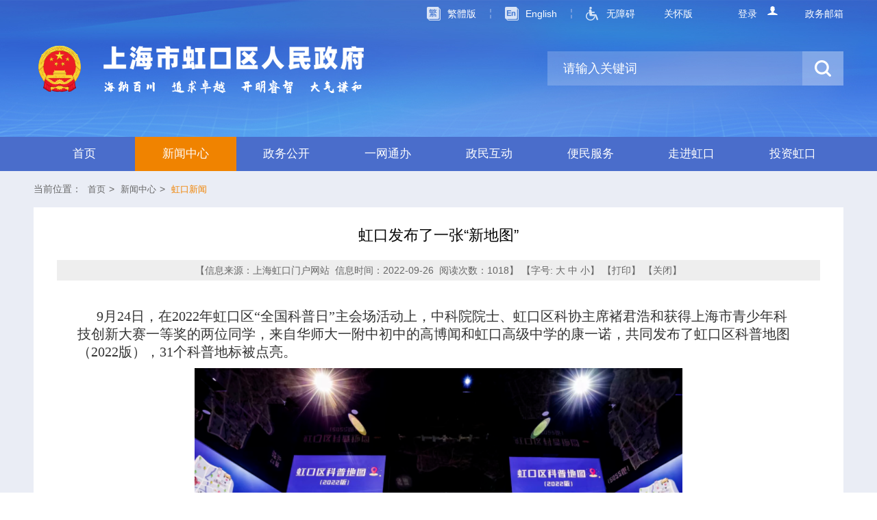

--- FILE ---
content_type: text/html; charset=utf-8
request_url: https://www.shhk.gov.cn/xwzx/002003/20220926/63325c19-a241-45ee-84cd-3a5085eb1ed8.html
body_size: 5162
content:
<!doctype html>
<html lang="zh-CN">

<head>

    
            <meta name="location" content="province=上海;city=上海;coord=121.491193,31.237373" />
            <meta name="SiteName" content="上海市虹口区人民政府门户网站">
            <meta name="SiteDomain" content="http://www.shhk.gov.cn">
            <meta name="SiteIDCode" content="3101090002">
            <meta name="ColumnName" content="上海虹口：虹口新闻" />
            <meta name="ColumnDescription" content="此栏目名为：虹口新闻">
            <meta name="ColumnKeywords" content="此栏目关键词为：虹口发布了一张“新地图”;虹口新闻;">
            <meta name="ColumnType" content="_虹口新闻" />
            <meta name="ArticleTitle" content="虹口发布了一张“新地图”" />
            <meta name="PubDate" content="2022-09-26" />
            <meta name="ContentSource" content="系统管理部" />
            <meta name="Keywords" content="虹口发布了一张“新地图”、虹口新闻" />
            <meta name="Author" content="系统管理员" />
            <meta name="Description" content="9月24日，在2022年虹口区“全国科普日”主会场活动上，中科院院士、虹口区科协主席褚君浩和获得上海市青少年科技创新大赛一等奖的两位同学，来自华师大一附中初中的高博闻和虹口高级中学的康一诺，共同发布了虹口区科普地图（2022版），31个科普地标被点亮。根据最新公布的数据显示，虹口公民具备科学素质比例" />
            <meta name="Url" content="http://www.shhk.gov.cn/xwzx/002003/20220926/63325c19-a241-45ee-84cd-3a5085eb1ed8.html" />
            <title>虹口发布了一张“新地图”-上海市虹口区人民政府</title>
            <meta name="applicable-device" content="pc;mobile">
    <meta charset="UTF-8">
    <meta http-equiv="X-UA-Compatible" content="IE=Edge">
    <meta name="renderer" content="webkit">
    <!-- 用于响应式网站 -->
    <meta content="width=device-width, initial-scale=1.0, maximum-scale=1.0, user-scalable=0" name="viewport" />
    <link rel="stylesheet" href="/css/bootstrap/bootstrap.css">
    <link rel="stylesheet" href="/css/subcommon.css">
    <link rel="stylesheet" href="/css/detail.css">
    <link rel="stylesheet" href="/css/share.min.css">
   <!-- <script type='text/javascript' src='http://yyfw.epoint.com.cn/FrontVoice/JavaScript/jquery.js'></script>
    <script type='text/javascript' src='http://yyfw.epoint.com.cn/FrontVoice/JavaScript/Voice.js'></script>
    <script type='text/javascript' src='http://yyfw.epoint.com.cn/FrontVoice/JavaScript/KeyNavigate.js'></script>-->
    <script src="/js/WebData.js"></script>
    <script src="/js/libs/jquery.min.js"></script>
    <script src="/js/jquery.share.min.js"></script>
   

   <link rel="stylesheet" href="/css/webBuilderCommonGray.css"></head>


<body>
<div id="container">
    <!-- header -->
    <div id="header"></div>
    <!-- main -->
    <div class="ewb-page-main">
        <div class="container">
            <div class="ewb-route" abtrole="navigation" abtdes="导航区">
                <span>当前位置：</span>
                <a href="/" title="首页">首页</a>&gt; <a href="/xwzx/xwzxdefault.html" title="新闻中心">新闻中心</a>&gt; <a href="/xwzx/002003/moreinfo.html"  title="虹口新闻" class="current" id="viewGuid" value="cms_002003_63325c19-a241-45ee-84cd-3a5085eb1ed8">虹口新闻</a></div>
            <div class="ewb-article" abtrole="window" abtdes="视窗区">

                
                            <h1 id="title" title="虹口发布了一张“新地图”">虹口发布了一张“新地图”</h1>
                            <div class="ewb-article-sources">
                                【<span id="spanZhuanZhai">信息来源：</span> 
                                &nbsp;<span>信息时间：2022-09-26</span> 
                                &nbsp;<span id="infoViewCount"></span>】
                                <span class="hidden-phone">
                                    【字号: <a href="javascript:void(0)" onclick="changeFont('big')" title="大" aria-label="点击设置字号为大">大</a>
                                    <a href="javascript:void(0)" onclick="changeFont('normal')" title="中" aria-label="点击设置字号为中">中</a>
                                    <a href="javascript:void(0)" onclick="changeFont('small')" title="小" aria-label="点击设置字号为小">小</a>】
                                </span>
                                <span class="hidden-phone">
                                    【<a href="javascript:window.print();" title="打印">打印</a>】
                                    【<a href="javascript:window.close();" title="关闭">关闭</a>】
                                </span>
                            </div>
                            <div class="ewb-article-info">
                                <div class="ewb-article-pic yx_not">
                                    <div id="ivs_title">
                                        <span style="display:none;">虹口发布了一张“新地图”</span>
                                    </div>
                                </div>
                                <div id="ivs_content">
                                    <p>
                                        <p style="text-indent: 2em; margin-top: 10px; line-height: 1.75em;"><span style="font-family: 宋体, SimSun; font-size: 20px;">9月24日，在2022年虹口区“全国科普日”主会场活动上，中科院院士、虹口区科协主席褚君浩和获得上海市青少年科技创新大赛一等奖的两位同学，来自华师大一附中初中的高博闻和虹口高级中学的康一诺，共同发布了虹口区科普地图（2022版），31个科普地标被点亮。</span></p><p style="text-indent: 2em; margin-top: 10px; line-height: 1.75em;"><span style="font-family: 宋体, SimSun; font-size: 20px;"></span></p><p style="text-align: center;"><img src="/shhk/63325c19-a241-45ee-84cd-3a5085eb1ed8/16a79df0-0fb1-4aad-90b4-84d023601f4b/20220926084530000408.png" title="20220926084530000408.png" alt="image.png"/></p><p style="text-indent: 2em; margin-top: 10px; line-height: 1.75em;"><span style="font-family: 宋体, SimSun; font-size: 20px;">根据最新公布的数据显示，虹口公民具备科学素质比例是25.9%，位于全市领先水平。据介绍，近年来，为加强党建引领基层科协建设，虹口区着力提升公民科学素养，已有大量“科普基地”、“科普驿站”、“社区书院”落地，虹口科普生活已经从各维度融入了民众的生活。</span></p><p style="text-indent: 2em; margin-top: 10px; line-height: 1.75em;"><span style="font-family: 宋体, SimSun; font-size: 20px;"></span></p><p style="text-align: center;"><img src="/shhk/63325c19-a241-45ee-84cd-3a5085eb1ed8/82c42351-0d41-40e0-8b6f-db8c70ea4750/20220926084552059566.png" title="20220926084552059566.png" alt="image.png"/></p><p style="text-indent: 2em; margin-top: 10px; line-height: 1.75em;"><span style="font-family: 宋体, SimSun; font-size: 20px;">今年本区“全国科普日”活动选址北外滩滨江，以打造“上海北外滩，浦江金三角”为目标，首次通过多方主体联合、线上线下融合的方式，引入了市科协“国际科技会客厅”的优质科普资源，突出“交流合作”和“党建引领”，打造老百姓“能够去”“愿意去”“喜欢去”的基层科普阵地，形成了上下联动、左右协同、前后呼应的虹口区“科普生活圈”。</span></p><p style="text-indent: 2em; margin-top: 10px; line-height: 1.75em;"><span style="font-family: 宋体, SimSun; font-size: 20px;">本次活动蕴含了高科技色彩。主会场活动以一场基于人工智能AI建模创作的光影秀《无尽幻变》为开端，各种几何图形构建的光影时而绚丽缤纷，时而高深莫测，时而灵动跳跃，表现了物质无穷无尽的自我幻变进程。</span></p><p style="text-indent: 2em; margin-top: 10px; line-height: 1.75em;"><span style="font-family: 宋体, SimSun; font-size: 20px;">当天下午，在虹口区新时代文明实践中心分会场，“科技赋能、缤纷青春”科学秀走近市民身边，这场由大象牙膏、酸碱彩虹、液氮风暴等组成的佳能科学秀是在上海的首场落地活动，也是佳能科普进社区的第一站，引起了众多市民朋友的兴趣。</span></p><p style="text-indent: 2em; margin-top: 10px; line-height: 1.75em;"><span style="font-family: 宋体, SimSun; font-size: 20px;"></span></p><p style="text-align: center;"><img src="/shhk/63325c19-a241-45ee-84cd-3a5085eb1ed8/0de0ca36-5a6d-4963-9920-57bff8529c70/20220926084604098608.png" title="20220926084604098608.png" alt="image.png"/></p><p style="text-indent: 2em; margin-top: 10px; line-height: 1.75em;"><span style="font-family: 宋体, SimSun; font-size: 20px;">当天，区科学技术协会还与上海市区块链技术协会签署了合作协议，双方将合作聚焦“元宇宙”数字产业创新活力建设，在开展科普活动、提升区级学会协会数字化管理水平等方面展开深入合作，支持上海区块链技术协会“科创中国”数字经济区与科技服务团赋能虹口产业发展。</span></p><p style="text-align: center;"><img src="/shhk/63325c19-a241-45ee-84cd-3a5085eb1ed8/141fc6fb-ce92-42fa-aa18-9afd721a503a/20220926084616097860.png" title="20220926084616097860.png" alt="image.png"/></p><p><br/></p></p>
                                </div>
                                <script type="text/javascript">
                                    var voiceconverturl = 'http://yyfw.epoint.com.cn/FrontVoice/DefaultFlash.aspx?altstop=1';
                                </script>

                                <!-- 附件-->
                                <div style="padding-top: 20px;font-size: 14px;"></div>

                                <!-- JiaThis Button BEGIN -->
                                <div class="share clearfix">
                                    <!-- 分享 BEGIN -->
                                    <div class="bdsharebuttonbox">
                                        <span>分享到：</span>
                                        <!-- <a onclick="shareTo('qzone')" class="bds_qzone" data-cmd="qzone" title="分享到QQ空间"></a> -->
                                        <!-- <a onclick="shareTo('sina')" class="bds_tsina" data-cmd="tsina" title="分享到新浪微博"></a> -->
                                        <!-- <a onclick="shareTo('wechat')" class="bds_weixin" data-cmd="weixin" title="分享到微信"></a> -->
                                        <!-- <a href="shareTo('qq')" class="bds_sqq" data-cmd="sqq" title="分享到QQ好友"></a>
                                        <a href="#" class="bds_more" data-cmd="more"></a> -->
                                        <div class="article-share">
                                            <div id="share"></div>
                                            <script>
                                                $("#share").share({ sites: ['qzone', 'weibo', 'wechat'], size: "24", style: { "float": "left" } });
                                            </script>
                                        </div>
                                    </div>
                                </div>

                                <div class="jiathis_style_32x32 row" style="margin-left:0px;margin-top:40px;margin-bottom:10px;">
                                    <span style="font-size:14px;float:left;font-weight:bold;color:#174778;line-height: 36px;margin-right: 10px;">智能标签:</span>
                                    <div id="tags">
                                    </div>
                                </div>
                                <!-- JiaThis Button END -->
                            </div>
                        <div class="ewb-bottom">
                    <!--上一条、下一条信息控件暂时未开发-->   
                    <ul class="snews-items">
                        <li class="snews-items-Pre"><span>上一篇：</span>
                                <a class="snews-link" title="虹口区深化推进基层治理体系和治理能力现代化建设会议举行" href="/xwzx/002003/20220927/bf0a3f20-3073-4a82-92ed-fab8af49fd24.html" target="">虹口区深化推进基层治理体系和治理能力现代化建设会议举行</a>
                                </li><li class="snews-items-Next"><span>下一篇：</span>
                                <a class="snews-link" title="上海资产管理协会成立并落户虹口北外滩来福士" href="/xwzx/002003/20220926/4c34df18-42b1-4942-a61f-31a924da6bdf.html" target="">上海资产管理协会成立并落户虹口北外滩来福士</a>
                                </li></ul> 

                </div>

            </div>
          
        </div>
    </div>

    <!-- footer -->
    <div id="footer"></div>


    <script language=Javascript type=text/javascript>
      function changeFont(size) {
            if (size == 'small') {
                document.getElementById('ivs_content').style.fontSize = '14px';
            }
            else if (size == 'normal') {
                document.getElementById('ivs_content').style.fontSize = '16px';
            } else {
                document.getElementById('ivs_content').style.fontSize = '18px';
            }
        }
    </script>

    <!-- 登录态相关 -->
    <script src="/js/webBuilderCommon.js"></script>
    <script src="/OAuth/js/js.cookie.min.js"></script>
    <script src="/OAuth/js/OAuth.js"></script>
    <script src="/OAuth/js/CommonNoJump.js"></script>
    <script src="/js/gxhWebBuilderCommon.js"></script>
    <!-- 通用脚本 -->
    <script src="/js/libs/jquery.placeholder.min.js"></script>
    <script src="/js/common.js"></script>
    <!-- 访问量统计 -->
    <script src="/js/pageView.js"></script>
    <script src="/js/userVisitStatistics.js"></script>
    <!-- 页面脚本 -->
    <script src="/js/infodetail.js"></script>
    <!-- 无障碍脚本 -->
    <script src="/js/ABT/ABTLoad.js" charset="utf-8"></script>
    <!--<script src="/js/JsHelper.js"></script>-->
    <!-- 政务公开智能推送的第三方js -->
    <script>
        var script = document.createElement('script');
        script.src = "https://cdn.mayabot.com/shhk/js/MayaZwfwJS.js?v=" + Math.random();
        document.body.appendChild(script);
    </script>
</div>
</body>

</html>


--- FILE ---
content_type: text/html; charset=utf-8
request_url: https://www.shhk.gov.cn/header.html
body_size: 2363
content:

<!-- top 头尾同时提供第三方引用，不要使用相对路径  修改后同步修改 /assets/js/header.js  -->
<script src="https://www.shhk.gov.cn/js/libs/layer/layer.js"></script>
<link rel="stylesheet" href="https://www.shhk.gov.cn/js/libs/layer/theme/default/layer.css">
<script src="https://www.shhk.gov.cn/js/tophead.js"></script>
<div class="ewb-top clearfix">
    <div class="container skipAutoFix" abtrole="server" abtdes="服务区">
        <div class="clearfix">
            <div class="ewb-wea l hidden" id="tianqi">
                <ul id="tianqiUL">
                    <li>
                        <a id="A1" title="上海虹口" href="http://www.weather.com.cn/weather/101020100.shtml" target="_blank"
                           style="color:#333">上海虹口：</a>
                    </li>
                    <li style="display:none;">
                        <a id="url2" href="http://www.weather.com.cn/weather/101020100.shtml" title="天气" target="_blank"
                           class="yx_not">
                            <img alt="天气" id="small1" width="20" height="20" class="yx_not">
                        </a>
                    </li>
                    <li><a id="url3" href="http://www.weather.com.cn/weather/101020100.shtml" target="_blank"><em
                            style="color:#333; font-style:normal;" id="temp1"></em></a></li>
                    <li id="pm25"></li>
                </ul>
                <div class="tianqipre" style="display:none;" id="tianqipre"></div>
            </div>
            <!-- <div class="ewb-btns r" id="LoginArea">
                <div class="r">
                    <a title="政务邮箱" class="ewb-version r" href="https://www.shhk.gov.cn/usercenter/login.html?type=1"
                        target="_blank">政务邮箱</a>
                </div>
                <div class="ewb-btn-box r">
                    <ul class="ewb-btn-items yx_not">
                        <li class="ewb-btn-item hidden" id="logoutBtn"> <a title="退出" href="javascript:void(0);"
                                onclick="logout()">退出</a></li>
                    </ul>
                </div>
                <div id="info-box" class="r">
                    <a title="登录" class="ewb-version r" href="https://www.shhk.gov.cn/usercenter/login.html"
                        target="_blank">登录 </a>
                </div>
                <div class="ewb-tools r">
                    <a name="gb2big5" title="點擊以繁體中文方式浏覽" id="gb2big5" href="javascript:StranBody()"
                        class="ewb-version icon1" href="#">繁体版</a>
                    <a href="https://www.shhk.gov.cn/English/" title="英文版" class="ewb-version icon2"
                        href="#">English</a>
                    <a href="javascript:;" onclick="aria.start()" class="icon3" title="无障碍">无障碍</a>
                    <a href="javascript:void(0)" onclick="aria.oldFixedStart()" class="aging ghb" id="ghb_btn">关怀版</a>
                    <a href="/slh/" class="aging hidden" title="长者版" id="zzb">长者版</a>
                    <script language="Javascript" src="https://www.shhk.gov.cn/js/gb2big5.Js"></script>
                </div>
            </div> -->
            <div class="ewb-btns r" id="LoginArea">
                <div class="ewb-tools">
                    <a name="gb2big5" title="點擊以繁體中文方式浏覽" id="gb2big5" href="javascript:StranBody()"
                       class="ewb-version icon1" href="#">繁体版</a>
                    <a href="https://www.shhk.gov.cn/English/" title="英文版" class="ewb-version icon2"
                       href="#">English</a>
                    <!--<a href="#" id="bb" title="开启辅助工具条" class="ewb-version hidden-phone hidden-tablet" href="#">无障碍</a>-->
                    <a href="javascript:;" onclick="aria.start()" class="icon3" title="无障碍" id="wza">无障碍</a>
                    <a href="javascript:void(0)" onclick="aria.oldFixedStart()" class="aging ghb" id="ghb_btn">关怀版</a>
                    <a href="/slh/" class="aging hidden" title="长者版" id="zzb">长者版</a>
                    <script language="Javascript" src="https://www.shhk.gov.cn/js/gb2big5.Js"></script>
                </div>
                <div id="info-box" class="clearfix">
                    <!-- <a title="注册" class="ewb-version r" href="https://www.shhk.gov.cn/usercenter/register.html" target="_blank">注册</a> -->
                    <a title="登录" class="ewb-version" href="https://www.shhk.gov.cn/usercenter/login.html"
                       target="_blank">登录 </a>
                </div>
                <div class="ewb-btn-box">
                    <!-- <a class="ewb-version ewb-btn" href="https://www.shhk.gov.cn/usercenter/index.html" title="用户中心">用户中心</a> -->
                    <ul class="ewb-btn-items yx_not">
                        <!-- <li class="ewb-btn-item"> <a title="我的互动" href="https://www.shhk.gov.cn/usercenter/zxft.html">我的互动</a> </li> -->
                        <!-- <li class="ewb-btn-item"><a title="信息订阅" href="#">信息订阅</a></li> -->
                        <!-- <li class="ewb-btn-item"> <a title="设置" href="https://www.shhk.gov.cn/usercenter/account.html">设置</a></li> -->
                        <li class="ewb-btn-item hidden" id="logoutBtn" onclick="logout()"> <a title="退出"
                                                                                              href="javascript:void(0);">退出</a>
                        </li>
                    </ul>
                </div>
                <div>
                    <a title="政务邮箱" class="ewb-version" href="https://www.shhk.gov.cn/usercenter/login.html?type=1"
                       target="_blank">政务邮箱</a>
                </div>
            </div>
        </div>
    </div>
</div>
<!-- header -->
<div class="ewb-header">
    <div class="container" abtrole="interactive" abtdes="交互区">
        <div class="row">
            <div class="span15" aria-label="上海市虹口区人民政府">
                <img src="https://www.shhk.gov.cn/images/logo1.png" class="l">
                <img src="https://www.shhk.gov.cn/images/logo2.png" class="l logo-name" alt="上海市虹口区人民政府">
            </div>
            <div class="span9">
                <div class="ewb-search-box">
                    <input title="请输入关键词" class="ewb-inpu l" type="text" placeholder="请输入关键词" id="key" name="key" />
                    <input type="button" value="搜一下" class="ewb-search-btn l" onclick="search1()" title="搜一下" />
                </div>
            </div>
        </div>
    </div>
</div>
<!-- nav -->
<div class="ewb-nav">
    <div class="container" abtrole="navigation" abtdes="导航区">
        <ul class="ewb-nav-list clearfix">
            <li class="ewb-nav-item l">
                <a title="首页" href="https://www.shhk.gov.cn/">首页</a>
            </li>
            <li class="ewb-nav-item l xwzx">
                <a title="新闻中心" href="https://www.shhk.gov.cn/xwzx/xwzxdefault.html">新闻中心</a>
            </li>
            <li class="ewb-nav-item l">
                <a title="政务公开" href="https://www.shhk.gov.cn/hkxxgk/" target="_blank">政务公开</a>
            </li>
            <li class="ewb-nav-item l">
                <a title="一网通办" href="http://zwdt.sh.gov.cn/govPortals/stRegionIndex.do?stRegion=SH00HK"
                   target="_blank">一网通办</a>
            </li>
            <li class="ewb-nav-item l zmhd">
                <a title="政民互动" href="https://www.shhk.gov.cn/zmhd/zmhddefault.html">政民互动</a>
            </li>
            <li class="ewb-nav-item l bmfw">
                <a title="便民服务" href="https://www.shhk.gov.cn/bmff/bmffdefault.html">便民服务</a>
            </li>
            <li class="ewb-nav-item l zjhk">
                <a title="走进虹口" href="https://www.shhk.gov.cn/zjhk/zjhkdefault.html">走进虹口</a>
            </li>

            <li class="ewb-nav-item l">
                <a title="投资虹口" target="_blank" href="https://www.shhk.gov.cn/qyfwy/">投资虹口</a>
            </li>
        </ul>
    </div>
</div>

--- FILE ---
content_type: text/html; charset=utf-8
request_url: https://www.shhk.gov.cn/footer.html
body_size: 1624
content:
<!-- footer 头尾同时提供第三方引用，不要使用相对路径 修改后同步修改 /assets/js/footer.js  -->
<!-- <script type='text/javascript' src='http://static.gridsumdissector.com/js/Clients/GWD-801923-5BE0DA/gs.js'></script> -->
<div class="ewb-footer" abtrole="server" abtdes="服务区">
    <div class="container ewb-footer-link">
        <p class="footer-hd">
            <a title="公务信箱" href="http://www.shhk.gov.cn/usercenter/login.html?type=1" target="_blank">公务信箱</a>|<a title="网站导航" href="http://www.shhk.gov.cn/wzdh/webmap.html" target="_blank">网站导航</a>|<a title="联系我们" href="http://www.shhk.gov.cn/lxwm/qqglmore.html" target="_blank">联系我们</a>
        </p>
        <div class="ewb-copy">
            <ul class="clearfix">
                <li>
                    <label>主办单位：</label><span>上海市虹口区人民政府</span>
                </li>
                <li>
                    <label>电话：</label><span>25658888</span>
                </li>
                <li>
                    <label>地址：</label><span>飞虹路518号</span>
                </li>
                <li>
                    <label>应急热线：</label><span>25657110</span>
                </li>
                <li>
                    <label>工作时间：</label><span>周一至周五 8:30-17:30</span>
                </li>
                <li>
                    <a target="_blank" title="沪公网安备31010902001212号" href="http://www.beian.gov.cn/portal/registerSystemInfo?recordcode=31010902001212" class="copy-link">
                        <img src="/images/01.png"/>
                        沪公网安备 31010902001212号
                    </a>
                    <a target="_blank" title="沪ICP备05004058号-2" href="https://beian.miit.gov.cn/#/Integrated/index" class="copy-link">
                        沪ICP备05004058号-2
                    </a>
                    <label><span>网站标识码 3101090002</span></label>
                </li>
            </ul>
		</div>
            <style>
             #_span_jiucuo img {
                    height: 55px;
                }
            </style>
        <div class="ewb-footer-img4 yx_not">
            <a href="javascript:void(0);" title="适老化无障碍服务认证标识">
                <img src="/images/wza.png" alt="适老化无障碍服务认证标识" />
            </a>
        </div>
        <div class="ewb-footer-img3 yx_not">
            <span id='_reportCenter'>
                <a href="https://www.12377.cn/" target="_blank" title="不良信息举报中心">
                    <img src="/images/bad.png" alt="不良信息举报中心"/>
                </a>
            </span>
        </div>
         <div class="ewb-footer-img1 yx_not">
             <!-- <script id="_jiucuo_" sitecode='3101090002' src='http://pucha.kaipuyun.cn/exposure/jiucuo.js'></script>
             <span id="_span_jiucuo"> -->
            <a href="javascript:void(0);" onclick="Link('3101090002')" title="政府网站找错">
                <img src="https://zfwzgl.www.gov.cn/exposure/images/jiucuo.png?v=3101090002" alt="政府网站找错" />
            </a>
         </div>
         <div class="ewb-footer-img2 yx_not">
             <!-- <span id='_ideConac'></span>
             <script src='http://dcs.conac.cn/js/02/026/0000/60540946/CA020260000605409460001.js' type='text/javascript'></script> -->
            <a href="//bszs.conac.cn/sitename?method=show&id=1DA5524307C747D1E053012819ACDFB9" target="_blank" title="党政机关">
                <img src="/images/footer_ico1.png" alt="党政机关" />
            </a>
         </div>

    </div>
</div>




--- FILE ---
content_type: text/html;charset=UTF-8
request_url: https://www.shhk.gov.cn/shhk-web-interface/rest/getOauthInfoAction/getAppInfo
body_size: 298
content:
{"controls":[],"custom":{"oauthLogoutUrl":"","oauthLoginUrl":"/usercenter/login.html?redirect_uri=","client_id":"admin11","ssoPath":"http://172.25.9.24:8081/shhk-web-interface"},"status":{"code":1,"state":"error","text":"操作成功","top":false,"url":""}}

--- FILE ---
content_type: text/html;charset=UTF-8
request_url: https://www.shhk.gov.cn/shhk-web-interface/rest/getOauthInfoAction/getNoUserAccessToken
body_size: 258
content:
{"controls":[],"custom":{"access_token":"df199d3ae29e7426722d72c38048e8e6","refresh_token":"7088540b39dd377930c25c8bb523f24a"},"status":{"code":1,"state":"error","text":"操作成功","top":false,"url":""}}

--- FILE ---
content_type: text/html;charset=UTF-8
request_url: https://www.shhk.gov.cn/shhk-web-interface/rest/getOauthInfoAction/refreshAccessToken
body_size: 255
content:
{"controls":[],"custom":{"access_token":"62f4cdc1a2f1f2c64dc58bec66566bb1","refresh_token":"e1b1d60abad25f5685cfe626040f6a6a"},"status":{"code":1,"state":"error","text":"操作成功","top":false,"url":""}}

--- FILE ---
content_type: text/html;charset=UTF-8
request_url: https://www.shhk.gov.cn/shhk-web-interface/rest/shhkFrontAppNotNeedLoginAction/gettags
body_size: 171
content:
{"controls":[],"custom":{"tags":""},"status":{"code":0,"state":"error","text":"","top":false,"url":""}}

--- FILE ---
content_type: text/html;charset=UTF-8
request_url: https://www.shhk.gov.cn/shhk-web-interface/rest/getOauthInfoAction/refreshAccessToken
body_size: 258
content:
{"controls":[],"custom":{"access_token":"2922abf67d5edc436f9abbf178f3b0e0","refresh_token":"dec72e6a36107839ecac097bc03e008a"},"status":{"code":1,"state":"error","text":"操作成功","top":false,"url":""}}

--- FILE ---
content_type: text/html;charset=UTF-8
request_url: https://www.shhk.gov.cn/shhk-web-interface/rest/frontAppNotNeedLoginAction/addPageView
body_size: 202
content:
{"controls":[],"custom":{"viewCount":"1018"},"status":{"code":1,"state":"error","text":"操作成功","top":false,"url":""}}

--- FILE ---
content_type: text/html;charset=UTF-8
request_url: https://www.shhk.gov.cn/shhk-web-interface/rest/frontAppNotNeedLoginAction/getSiteViewCount
body_size: 210
content:
{"controls":[],"custom":{"siteViewCount":"30452501"},"status":{"code":1,"state":"error","text":"操作成功","top":false,"url":""}}

--- FILE ---
content_type: text/css
request_url: https://www.shhk.gov.cn/css/bootstrap/bootstrap.css
body_size: 19663
content:
/*!
 * Bootstrap v2.3.2
 *
 * Grid System Only
 * 998*24*24
 */

.clearfix {
    *zoom: 1;
}

.clearfix:before,
.clearfix:after {
    display: table;
    content: "";
    line-height: 0;
}

.clearfix:after {
    clear: both;
}

.hide-text {
    font: 0/0 a;
    color: transparent;
    text-shadow: none;
    background-color: transparent;
    border: 0;
}

html {
    font-size: 100%;
    -webkit-text-size-adjust: 100%;
    -ms-text-size-adjust: 100%;
}

a:focus {
    outline: thin dotted #333;
    outline: 5px auto -webkit-focus-ring-color;
    outline-offset: -2px;
}

a:hover,
a:active {
    outline: 0;
}

img {
    /* Responsive images (ensure images don't scale beyond their parents) */
    max-width: 100%;
    /* Part 1: Set a maxium relative to the parent */
    width: auto\9;
    /* IE7-8 need help adjusting responsive images */
    /*height: auto;*/
    /* Part 2: Scale the height according to the width, otherwise you get stretching */
    vertical-align: middle;
    border: 0;
    -ms-interpolation-mode: bicubic;
}

body {
    margin: 0;
    font-family: "Helvetica Neue", Helvetica, Arial, sans-serif;
    font-size: 14px;
    line-height: 20px;
    color: #333333;
    background-color: #ffffff;
}

a {
    text-decoration: none;
}

a:hover,
a:focus {
    text-decoration: none;
}

.row {
    margin-left: -18px;
    *zoom: 1;
}

.row:before,
.row:after {
    display: table;
    content: "";
    line-height: 0;
}

.row:after {
    clear: both;
}

[class*="span"] {
    float: left;
    min-height: 1px;
    margin-left: 18px;
}

.container {
    width: 1182px;
}

.span1 {
    float: left;
    width: 32px;
}

.span2 {
    float: left;
    width: 82px;
}

.span3 {
    float: left;
    width: 132px;
}

.span4 {
    float: left;
    width: 182px;
}

.span5 {
    float: left;
    width: 232px;
}

.span6 {
    float: left;
    width: 282px;
}

.span7 {
    float: left;
    width: 332px;
}

.span8 {
    float: left;
    width: 382px;
}

.span9 {
    float: left;
    width: 432px;
}

.span10 {
    float: left;
    width: 482px;
}

.span11 {
    float: left;
    width: 532px;
}

.span12 {
    float: left;
    width: 582px;
}

.span13 {
    float: left;
    width: 632px;
}

.span14 {
    float: left;
    width: 682px;
}

.span15 {
    float: left;
    width: 732px;
}

.span16 {
    float: left;
    width: 782px;
}

.span17 {
    float: left;
    width: 832px;
}

.span18 {
    float: left;
    width: 882px;
}

.span19 {
    float: left;
    width: 932px;
}

.span20 {
    float: left;
    width: 982px;
}

.span21 {
    float: left;
    width: 1032px;
}

.span22 {
    float: left;
    width: 1082px;
}

.span23 {
    float: left;
    width: 1132px;
}

.span24 {
    float: left;
    width: 1182px;
}

.row-fluid {
    width: 100%;
    *zoom: 1;
}

.row-fluid:before,
.row-fluid:after {
    display: table;
    content: "";
    line-height: 0;
}

.row-fluid:after {
    clear: both;
}

.row-fluid [class*="span"] {
    display: block;
    width: 100%;
    min-height: 30px;
    -webkit-box-sizing: border-box;
    -moz-box-sizing: border-box;
    box-sizing: border-box;
    float: left;
    margin-left: 1.002004008016032%;
    *margin-left: 0.9519038076152304%;
}

.row-fluid [class*="span"]:first-child {
    margin-left: 0;
}

.row-fluid .controls-row [class*="span"]+[class*="span"] {
    margin-left: 1.002004008016032%;
}

.row-fluid .span24 {
    width: 99.99999999999999%;
    *width: 99.94989979959918%;
}

.row-fluid .span23 {
    width: 95.79158316633266%;
    *width: 95.74148296593185%;
}

.row-fluid .span22 {
    width: 91.58316633266533%;
    *width: 91.53306613226452%;
}

.row-fluid .span21 {
    width: 87.37474949899799%;
    *width: 87.32464929859718%;
}

.row-fluid .span20 {
    width: 83.16633266533066%;
    *width: 83.11623246492985%;
}

.row-fluid .span19 {
    width: 78.95791583166331%;
    *width: 78.90781563126251%;
}

.row-fluid .span18 {
    width: 74.74949899799599%;
    *width: 74.69939879759518%;
}

.row-fluid .span17 {
    width: 70.54108216432864%;
    *width: 70.49098196392784%;
}

.row-fluid .span16 {
    width: 66.33266533066131%;
    *width: 66.28256513026051%;
}

.row-fluid .span15 {
    width: 62.124248496993985%;
    *width: 62.07414829659319%;
}

.row-fluid .span14 {
    width: 57.91583166332665%;
    *width: 57.86573146292585%;
}

.row-fluid .span13 {
    width: 53.707414829659314%;
    *width: 53.657314629258515%;
}

.row-fluid .span12 {
    width: 49.49899799599198%;
    *width: 49.44889779559118%;
}

.row-fluid .span11 {
    width: 45.29058116232465%;
    *width: 45.24048096192385%;
}

.row-fluid .span10 {
    width: 41.08216432865731%;
    *width: 41.032064128256515%;
}

.row-fluid .span9 {
    width: 36.87374749498998%;
    *width: 36.82364729458918%;
}

.row-fluid .span8 {
    width: 32.66533066132264%;
    *width: 32.61523046092184%;
}

.row-fluid .span7 {
    width: 28.456913827655306%;
    *width: 28.406813627254504%;
}

.row-fluid .span6 {
    width: 24.248496993987974%;
    *width: 24.19839679358717%;
}

.row-fluid .span5 {
    width: 20.040080160320638%;
    *width: 19.989979959919836%;
}

.row-fluid .span4 {
    width: 15.831663326653306%;
    *width: 15.781563126252504%;
}

.row-fluid .span3 {
    width: 11.62324649298597%;
    *width: 11.573146292585168%;
}

.row-fluid .span2 {
    width: 7.414829659318636%;
    *width: 7.364729458917835%;
}

.row-fluid .span1 {
    width: 3.2064128256513023%;
    *width: 3.1563126252505005%;
}

.container {
    margin-right: auto;
    margin-left: auto;
    *zoom: 1;
}

.container:before,
.container:after {
    display: table;
    content: "";
    line-height: 0;
}

.container:after {
    clear: both;
}

.container-fluid {
    padding-right: 10px;
    padding-left: 10px;
    *zoom: 1;
}

.container-fluid:before,
.container-fluid:after {
    display: table;
    content: "";
    line-height: 0;
}

.container-fluid:after {
    clear: both;
}

@-ms-viewport {
    width: device-width;
}

.hidden {
    display: none;
    visibility: hidden;
}

.visible-phone {
    display: none !important;
}

.visible-tablet {
    display: none !important;
}

.hidden-desktop {
    display: none !important;
}

.visible-desktop {
    display: inherit !important;
}

@media (min-width: 768px) and (max-width: 979px) {
    .hidden-desktop {
        display: inherit !important;
    }
    .visible-desktop {
        display: none !important;
    }
    .visible-tablet {
        display: inherit !important;
    }
    .hidden-tablet {
        display: none !important;
    }
}

@media (max-width: 767px) {
    .hidden-desktop {
        display: inherit !important;
    }
    .visible-desktop {
        display: none !important;
    }
    .visible-phone {
        display: inherit !important;
    }
    .hidden-phone {
        display: none !important;
    }
}

.visible-print {
    display: none !important;
}

@media print {
    .visible-print {
        display: inherit !important;
    }
    .hidden-print {
        display: none !important;
    }
}

@media (max-width: 767px) {
    body {
        padding-left: 20px;
        padding-right: 20px;
    }
    .navbar-fixed-top,
    .navbar-fixed-bottom,
    .navbar-static-top {
        margin-left: -20px;
        margin-right: -20px;
    }
    .container-fluid {
        padding: 0;
    }
    .container {
        width: auto;
    }
    .row-fluid {
        width: 100%;
    }
    .row,
    [class*="span"],
    .uneditable-input[class*="span"],
    .row-fluid [class*="span"] {
        float: none;
        display: block;
        width: 100%;
        margin-left: 0;
        -webkit-box-sizing: border-box;
        -moz-box-sizing: border-box;
        box-sizing: border-box;
    }
    .span12,
    .row-fluid .span12 {
        width: 100%;
        -webkit-box-sizing: border-box;
        -moz-box-sizing: border-box;
        box-sizing: border-box;
    }
    .row-fluid [class*="offset"]:first-child {
        margin-left: 0;
    }
}

@media (max-width: 480px) {
    input[type="checkbox"],
    input[type="radio"] {
        border: 1px solid #ccc;
    }
}

@media (min-width: 768px) and (max-width: 979px) {
    .row {
        margin-left: -8px;
        *zoom: 1;
    }
    .row:before,
    .row:after {
        display: table;
        content: "";
        line-height: 0;
    }
    .row:after {
        clear: both;
    }
    [class*="span"] {
        float: left;
        min-height: 1px;
        margin-left: 8px;
    }
    .container {
        width: 760px;
    }
    .span24 {
        width: 760px;
    }
    .span23 {
        width: 728px;
    }
    .span22 {
        width: 696px;
    }
    .span21 {
        width: 664px;
    }
    .span20 {
        width: 632px;
    }
    .span19 {
        width: 600px;
    }
    .span18 {
        width: 568px;
    }
    .span17 {
        width: 536px;
    }
    .span16 {
        width: 504px;
    }
    .span15 {
        width: 472px;
    }
    .span14 {
        width: 440px;
    }
    .span13 {
        width: 408px;
    }
    .span12 {
        width: 376px;
    }
    .span11 {
        width: 344px;
    }
    .span10 {
        width: 312px;
    }
    .span9 {
        width: 280px;
    }
    .span8 {
        width: 248px;
    }
    .span7 {
        width: 216px;
    }
    .span6 {
        width: 184px;
    }
    .span5 {
        width: 152px;
    }
    .span4 {
        width: 120px;
    }
    .span3 {
        width: 88px;
    }
    .span2 {
        width: 56px;
    }
    .span1 {
        width: 24px;
    }
    .row-fluid {
        width: 100%;
        *zoom: 1;
    }
    .row-fluid:before,
    .row-fluid:after {
        display: table;
        content: "";
        line-height: 0;
    }
    .row-fluid:after {
        clear: both;
    }
    .row-fluid [class*="span"] {
        display: block;
        width: 100%;
        min-height: 30px;
        -webkit-box-sizing: border-box;
        -moz-box-sizing: border-box;
        box-sizing: border-box;
        float: left;
        margin-left: 1.0526315789473684%;
        *margin-left: 1.0025313785465668%;
    }
    .row-fluid [class*="span"]:first-child {
        margin-left: 0;
    }
    .row-fluid .controls-row [class*="span"]+[class*="span"] {
        margin-left: 1.0526315789473684%;
    }
    .row-fluid .span24 {
        width: 100%;
        *width: 99.9498997995992%;
    }
    .row-fluid .span23 {
        width: 95.78947368421052%;
        *width: 95.73937348380971%;
    }
    .row-fluid .span22 {
        width: 91.57894736842105%;
        *width: 91.52884716802025%;
    }
    .row-fluid .span21 {
        width: 87.36842105263158%;
        *width: 87.31832085223077%;
    }
    .row-fluid .span20 {
        width: 83.15789473684211%;
        *width: 83.1077945364413%;
    }
    .row-fluid .span19 {
        width: 78.94736842105263%;
        *width: 78.89726822065182%;
    }
    .row-fluid .span18 {
        width: 74.73684210526316%;
        *width: 74.68674190486236%;
    }
    .row-fluid .span17 {
        width: 70.52631578947368%;
        *width: 70.47621558907288%;
    }
    .row-fluid .span16 {
        width: 66.3157894736842%;
        *width: 66.2656892732834%;
    }
    .row-fluid .span15 {
        width: 62.10526315789474%;
        *width: 62.05516295749394%;
    }
    .row-fluid .span14 {
        width: 57.89473684210526%;
        *width: 57.84463664170446%;
    }
    .row-fluid .span13 {
        width: 53.684210526315795%;
        *width: 53.634110325914996%;
    }
    .row-fluid .span12 {
        width: 49.473684210526315%;
        *width: 49.423584010125516%;
    }
    .row-fluid .span11 {
        width: 45.26315789473684%;
        *width: 45.213057694336044%;
    }
    .row-fluid .span10 {
        width: 41.05263157894737%;
        *width: 41.00253137854657%;
    }
    .row-fluid .span9 {
        width: 36.8421052631579%;
        *width: 36.7920050627571%;
    }
    .row-fluid .span8 {
        width: 32.631578947368425%;
        *width: 32.581478746967626%;
    }
    .row-fluid .span7 {
        width: 28.421052631578945%;
        *width: 28.370952431178143%;
    }
    .row-fluid .span6 {
        width: 24.210526315789473%;
        *width: 24.16042611538867%;
    }
    .row-fluid .span5 {
        width: 20%;
        *width: 19.949899799599198%;
    }
    .row-fluid .span4 {
        width: 15.789473684210527%;
        *width: 15.739373483809725%;
    }
    .row-fluid .span3 {
        width: 11.578947368421051%;
        *width: 11.52884716802025%;
    }
    .row-fluid .span2 {
        width: 7.368421052631579%;
        *width: 7.318320852230777%;
    }
    .row-fluid .span1 {
        width: 3.1578947368421053%;
        *width: 3.1077945364413035%;
    }
}

@media (min-width: 1200px) {
    .row {
        margin-left: -18px;
        *zoom: 1;
    }
    .row:before,
    .row:after {
        display: table;
        content: "";
        line-height: 0;
    }
    .row:after {
        clear: both;
    }
    [class*="span"] {
        float: left;
        min-height: 1px;
        margin-left: 18px;
    }
    .container {
        width: 1182px;
    }
    .span1 {
        float: left;
        width: 32px;
    }
    .span2 {
        float: left;
        width: 82px;
    }
    .span3 {
        float: left;
        width: 132px;
    }
    .span4 {
        float: left;
        width: 182px;
    }
    .span5 {
        float: left;
        width: 232px;
    }
    .span6 {
        float: left;
        width: 282px;
    }
    .span7 {
        float: left;
        width: 332px;
    }
    .span8 {
        float: left;
        width: 382px;
    }
    .span9 {
        float: left;
        width: 432px;
    }
    .span10 {
        float: left;
        width: 482px;
    }
    .span11 {
        float: left;
        width: 532px;
    }
    .span12 {
        float: left;
        width: 582px;
    }
    .span13 {
        float: left;
        width: 632px;
    }
    .span14 {
        float: left;
        width: 682px;
    }
    .span15 {
        float: left;
        width: 732px;
    }
    .span16 {
        float: left;
        width: 782px;
    }
    .span17 {
        float: left;
        width: 832px;
    }
    .span18 {
        float: left;
        width: 882px;
    }
    .span19 {
        float: left;
        width: 932px;
    }
    .span20 {
        float: left;
        width: 982px;
    }
    .span21 {
        float: left;
        width: 1032px;
    }
    .span22 {
        float: left;
        width: 1082px;
    }
    .span23 {
        float: left;
        width: 1132px;
    }
    .span24 {
        float: left;
        width: 1182px;
    }
    .row-fluid {
        width: 100%;
        *zoom: 1;
    }
    .row-fluid:before,
    .row-fluid:after {
        display: table;
        content: "";
        line-height: 0;
    }
    .row-fluid:after {
        clear: both;
    }
    .row-fluid [class*="span"] {
        display: block;
        width: 100%;
        min-height: 30px;
        -webkit-box-sizing: border-box;
        -moz-box-sizing: border-box;
        box-sizing: border-box;
        float: left;
        margin-left: 1.002004008016032%;
        *margin-left: 0.9519038076152304%;
    }
    .row-fluid [class*="span"]:first-child {
        margin-left: 0;
    }
    .row-fluid .controls-row [class*="span"]+[class*="span"] {
        margin-left: 1.002004008016032%;
    }
    .row-fluid .span24 {
        width: 99.99999999999999%;
        *width: 99.94989979959918%;
    }
    .row-fluid .span23 {
        width: 95.79158316633266%;
        *width: 95.74148296593185%;
    }
    .row-fluid .span22 {
        width: 91.58316633266533%;
        *width: 91.53306613226452%;
    }
    .row-fluid .span21 {
        width: 87.37474949899799%;
        *width: 87.32464929859718%;
    }
    .row-fluid .span20 {
        width: 83.16633266533066%;
        *width: 83.11623246492985%;
    }
    .row-fluid .span19 {
        width: 78.95791583166331%;
        *width: 78.90781563126251%;
    }
    .row-fluid .span18 {
        width: 74.74949899799599%;
        *width: 74.69939879759518%;
    }
    .row-fluid .span17 {
        width: 70.54108216432864%;
        *width: 70.49098196392784%;
    }
    .row-fluid .span16 {
        width: 66.33266533066131%;
        *width: 66.28256513026051%;
    }
    .row-fluid .span15 {
        width: 62.124248496993985%;
        *width: 62.07414829659319%;
    }
    .row-fluid .span14 {
        width: 57.91583166332665%;
        *width: 57.86573146292585%;
    }
    .row-fluid .span13 {
        width: 53.707414829659314%;
        *width: 53.657314629258515%;
    }
    .row-fluid .span12 {
        width: 49.49899799599198%;
        *width: 49.44889779559118%;
    }
    .row-fluid .span11 {
        width: 45.29058116232465%;
        *width: 45.24048096192385%;
    }
    .row-fluid .span10 {
        width: 41.08216432865731%;
        *width: 41.032064128256515%;
    }
    .row-fluid .span9 {
        width: 36.87374749498998%;
        *width: 36.82364729458918%;
    }
    .row-fluid .span8 {
        width: 32.66533066132264%;
        *width: 32.61523046092184%;
    }
    .row-fluid .span7 {
        width: 28.456913827655306%;
        *width: 28.406813627254504%;
    }
    .row-fluid .span6 {
        width: 24.248496993987974%;
        *width: 24.19839679358717%;
    }
    .row-fluid .span5 {
        width: 20.040080160320638%;
        *width: 19.989979959919836%;
    }
    .row-fluid .span4 {
        width: 15.831663326653306%;
        *width: 15.781563126252504%;
    }
    .row-fluid .span3 {
        width: 11.62324649298597%;
        *width: 11.573146292585168%;
    }
    .row-fluid .span2 {
        width: 7.414829659318636%;
        *width: 7.364729458917835%;
    }
    .row-fluid .span1 {
        width: 3.2064128256513023%;
        *width: 3.1563126252505005%;
    }
}


/* 表格 */

.table-responsive {
    min-height: .01%;
    overflow-x: auto;
}

@media screen and (max-width: 767px) {
    .table-responsive {
        width: 100%;
        margin-bottom: 15px;
        overflow-y: hidden;
        -ms-overflow-style: -ms-autohiding-scrollbar;
    }
    .table-responsive>.table {
        margin-bottom: 0;
        width: 757px;
    }
    .table-responsive>.table>thead>tr>th,
    .table-responsive>.table>tbody>tr>th,
    .table-responsive>.table>tfoot>tr>th,
    .table-responsive>.table>thead>tr>td,
    .table-responsive>.table>tbody>tr>td,
    .table-responsive>.table>tfoot>tr>td {
        white-space: nowrap;
    }
    .table-responsive>.table-bordered {
        border: 0;
    }
    .table-responsive>.table-bordered>thead>tr>th:first-child,
    .table-responsive>.table-bordered>tbody>tr>th:first-child,
    .table-responsive>.table-bordered>tfoot>tr>th:first-child,
    .table-responsive>.table-bordered>thead>tr>td:first-child,
    .table-responsive>.table-bordered>tbody>tr>td:first-child,
    .table-responsive>.table-bordered>tfoot>tr>td:first-child {
        border-left: 0;
    }
    .table-responsive>.table-bordered>thead>tr>th:last-child,
    .table-responsive>.table-bordered>tbody>tr>th:last-child,
    .table-responsive>.table-bordered>tfoot>tr>th:last-child,
    .table-responsive>.table-bordered>thead>tr>td:last-child,
    .table-responsive>.table-bordered>tbody>tr>td:last-child,
    .table-responsive>.table-bordered>tfoot>tr>td:last-child {
        border-right: 0;
    }
    .table-responsive>.table-bordered>tbody>tr:last-child>th,
    .table-responsive>.table-bordered>tfoot>tr:last-child>th,
    .table-responsive>.table-bordered>tbody>tr:last-child>td,
    .table-responsive>.table-bordered>tfoot>tr:last-child>td {
        border-bottom: 0;
    }
}

--- FILE ---
content_type: text/css
request_url: https://www.shhk.gov.cn/css/subcommon.css
body_size: 13913
content:
/* yui3 reset.css */

html {
    color: #000;
    background: #fff;
}

body,
div,
dl,
dt,
dd,
ul,
ol,
li,
h1,
h2,
h3,
h4,
h5,
h6,
pre,
code,
form,
fieldset,
legend,
input,
textarea,
p,
blockquote,
th,
td {
    margin: 0;
    padding: 0;
}

table {
    border-collapse: collapse;
    border-spacing: 0;
}

fieldset,
img {
    border: 0;
}

address,
caption,
cite,
code,
dfn,
em,
strong,
th,
var {
    font-style: normal;
    font-weight: normal;
}

ol,
ul {
    list-style: none;
}

caption,
th {
    text-align: left;
}

h1,
h2,
h3,
h4,
h5,
h6 {
    font-size: 100%;
    font-weight: normal;
}

q:before,
q:after {
    content: '';
}

abbr,
acronym {
    border: 0;
    font-variant: normal;
}

sup {
    vertical-align: text-top;
}

sub {
    vertical-align: text-bottom;
}

input,
textarea,
select {
    font-family: inherit;
    font-size: inherit;
    font-weight: inherit;
    *font-size: 100%;
}

legend {
    color: #000;
}

iframe {
    display: block;
}

/* yui3 fonts */

body {
    font: 14px/1.231 'Microsoft YaHei', arial, helvetica, clean, sans-serif;
    color: #333;
}

select,
input,
button,
textarea {
    font: 99% arial, helvetica, clean, sans-serif;
}

table {
    font-size: inherit;
    font: 100%;
}

pre,
code,
kbd,
samp,
tt {
    font-family: monospace;
    *font-size: 108%;
    line-height: 100%;
}

a {
    text-decoration: none;
}

/* utilities */

.center-block {
    display: block;
    margin-left: auto;
    margin-right: auto;
}

.clearfix {
    *zoom: 1;
}

.clearfix:before,
.clearfix:after {
    display: table;
    line-height: 0;
    content: '';
}

.clearfix:after {
    clear: both;
}

.l {
    float: left !important;
}

.r {
    float: right !important;
}

.hidden {
    display: none !important;
}

.invisible {
    visibility: hidden !important;
}

.ewb-mt10 {
    margin-top: 10px;
}

@media (min-width: 980px) {
    body {
        min-width: 1182px;
    }
}

#container {
    background: url(../images/main.jpg) center top no-repeat #fff;
}

.color {
    padding: 0 10px 10px;
    background-color: #f3faff;
}

.ewb-bg1 {
    padding: 0 10px;
    background-color: #4a6dcb;
}

#con #header {
height: 480px; 
}

/* top */

.ewb-top {
    line-height: 40px;
    color: #fff;
}

.ewb-wea a,
.ewb-wea em {
    color: #fff !important;
}

.ewb-tools {
    /* width: 25%; */
    margin-right: 66px;
    text-align: right;
    /* display: flex; */
    /* align-items: center; */
    float:left;
}

.ewb-tools > a {
    float: left;
    margin-left: 42px;
    margin-right: 0;
    padding-left: 30px;
    color: #fff;
    background-position: left center;
    background-repeat: no-repeat;
}

.ewb-tools > a:first-child {
    margin-left: 0;
}

.ewb-tools > a.icon1 {
    background-image: url('../images/tools_icon1.png');
}

.ewb-tools > a.icon2 {
    background-image: url('../images/tools_icon2.png');
}

.ewb-tools > a.icon3 {
    background-image: url('../images/tools_icon3.png');
}

.ewb-tools > a:before {
    right: -22px;
}

.ewb-version {
    position: relative;
    color: #fff;
    margin-right: 12px;
}

.ewb-version:before {
    position: absolute;
    content: '';
    top: 50%;
    right: -8px;
    margin-top: -7px;
    height: 14px;
    border-left: 2px dashed #739add;
}

.gwemail {
    /* position: absolute; */
    /* right: 0%; */
}

.info-login {
    position: absolute;
    right: 15%;
    color: #fff;
}

.ewb-version:last-child:before {
    display: none;
}

.ewb-DsName {
    width: 50%;
    overflow: hidden;
    text-overflow: ellipsis;
    white-space: nowrap;
    text-align: right;
}

.ewb-btn-box {
    position: absolute;
    right: 5%;
    z-index: 666;
    display: block;
    height: 30px;
    line-height: 30px;
    padding-left: 38px;
    width: 88px;
    border-radius: 2px;
    margin-top: 5px;
    background: url(../images/person.png) 15px center no-repeat;
}
.ewb-btn-box + div{
    float:left;
}

.ewb-btn {
    display: block;
    color: #fff;
    background: url(../images/arr_down.png) 65px center no-repeat;
}

.ewb-btn-items {
    position: absolute;
    top: 29px;
    left: 0;
    display: none;
    z-index: 999;
    padding: 2px 0;
    background: rgba(151, 192, 255, 0.3);
    border-radius: 3px;
}

.ewb-btn-item {
    width: 100px;
    padding: 0 10px;
    height: 24px;
    line-height: 24px;
    text-align: center;
    cursor: pointer;
}

.ewb-btn-item a {
    color: #fff;
}

.ewb-btn-box:hover .ewb-btn,
.ewb-btn-box.accfocus .ewb-btn {
    background: url(../images/arr_up.png) 65px center no-repeat;
}

.ewb-btn-box:hover .ewb-btn-items,
.ewb-btn-box.accfocus .ewb-btn-items {
    display: block;
}

/* header */

.ewb-header {
    padding-top: 22px;
    height: 138px;
}

.ewb-header img {
    vertical-align: top;
    /*width: 100%;*/
}

.logo-name {
    margin: 5px 0 0 26px;
}

.ewb-header .span15 img:first-child{
    width: 76px;
    height:76px;
}

#tianqiUL {
    list-style: none;
    margin: 0px;
    padding: 0px;
}

#tianqiUL img {
    vertical-align: middle;
}

#tianqiUL li {
    display: inline;
    margin: 0px 1px;
}

#tianqiUL li a {
    color: #fff;
}

/* search */

.ewb-search-box {
    position: relative;
    margin-top: 13px;
    padding-left: 23px;
    padding-right: 60px;
    height: 50px;
    background-color: rgba(255, 255, 255, 0.2);
}

.ewb-inpu {
    width: 100%;
    height: 50px;
    line-height: 50px;
    border: 0;
    outline: 0;
    font-size: 18px;
    color: #fff;
    background: none;
}

::-webkit-input-placeholder {
    color: #999;
}

:-moz-placeholder {
    color: #999;
}

::-moz-placeholder {
    color: #999;
}

:-ms-input-placeholder {
    color: #999;
}

.ewb-inpu::-webkit-input-placeholder {
    color: #fff;
}

.ewb-inpu:-moz-placeholder {
    color: #fff;
}

.ewb-inpu::-moz-placeholder {
    color: #fff;
}

.ewb-inpu:-ms-input-placeholder {
    color: #fff;
}

.ewb-inpu.change::-webkit-input-placeholder {
    color: #000;
}

.ewb-inpu.change:-moz-placeholder {
    color: #000;
}

.ewb-inpu.change::-moz-placeholder {
    color: #000;
}

.ewb-inpu:-ms-input-placeholder {
    color: #000;
}

.ewb-search-btn {
    position: absolute;
    top: 0;
    right: 0;
    width: 60px;
    height: 50px;
    background: url('../images/search_icon.png') center no-repeat
        rgba(255, 255, 255, 0.2);
    line-height: 50px;
    text-align: center;
    border: 0;
    outline: 0;
    font-size: 0;
    cursor: pointer;
}

/* nav */

.ewb-nav {
    line-height: 50px;
    background-color: #4a6dcb;
}

.ewb-nav-item {
    height: 50px;
    width: 12.5%;
    *width: 12.4%;
    font-size: 17px;
}

.ewb-nav-item a {
    display: block;
    text-align: center;
    height: 50px;
    color: #fff;
}

.ewb-nav-item:hover a,
.ewb-nav-item a.accfocus,
.ewb-nav-item.current a {
    background-color: #f08300;
}

/* footer */

.ewb-footer {
    margin-top: 24px;
    padding-bottom: 22px;
    background-color: #001227;
    color: #fff;
}

.ewb-footer-link {
    width: 1200px;
}

.footer-hd {
    padding-top: 7px;
    height: 40px;
    line-height: 40px;
    border-bottom: 1px solid #334152;
}

.ewb-footer p {
    text-align: center;
}

.ewb-footer p a {
    font-size: 14px;
    margin: 0 8px;
    color: #fff;
}

.ewb-footer .ewb-copy {
    margin: 18px 340px 0 0;
    line-height: 30px;
    text-align: left;
}

.ewb-copy li {
    display: inline-block;
    vertical-align: top;
    width: 278px;
}

.ewb-copy li:nth-child(even) {
    width: 550px;
}

.ewb-copy li:nth-last-child(1) {
    width: 100%;
}

.ewb-copy li label,
.copy-link {
    color: #999;
}

.ewb-footer-link {
    position: relative;
}

.ewb-footer-img1 {
    position: absolute;
    top: 82px;
    right: 86px;
}

.ewb-footer-img2 {
    position: absolute;
    /* top: 70px;
    right: -8px; */
    top: 80px;
    right: 0px;
}

.ewb-footer-img3 {
    position: absolute;
    top: 82px;
    right: 229px;
}
.ewb-footer-img4 {
    position: absolute;
    top: 82px;
    right: 375px;
}

.ewb-article-sources {
    text-align: center;
    color: #666;
    line-height: 30px;
    background: #eee;
    margin-top: 15px;
}

.ewb-article-sources a {
    color: #666;
    transform: translate(-50%, -50%);
}

.accfocus,
.accfocus > h1,
.accfocus > h2,
.accfocus > h3 {
    text-decoration: underline !important;
}

@media (max-width: 979px) {
    .ewb-wea {
        display: none;
    }

    .ewb-header img {
        margin-top: 10px;
        height: 64px;
    }

    .ewb-header img:first-child {
        margin-top: -5px;
    }

    .ewb-footer-link {
        width: auto;
    }

    .ewb-footer .ewb-copy {
        margin-right: 0;
        text-align: center;
    }

    .ewb-copy li,
    .ewb-copy li:nth-child(even) {
        width: auto;
        margin: 0 10px;
    }
}

@media (max-width: 767px) {
    html, body {
    }
    
    body {
        background-size: auto 240px;
    }
    
    #container {
        background-size: 100% 220px;
    }

    #header {
        height: auto;
    }

    /* top */
    .ewb-wea {
        width: 95%;
        padding-left: 5%;
    }

    .ewb-tools {
        width: auto;
        margin-right: 0;
    }

    .ewb-btns {
        float: left;
        width: 100%;
        /* margin-right: 1%; */
    }

    .ewb-version {
        margin-left: 0;
    }

    /* header */
    .ewb-header {
        padding: 10px 0 0 0;
        height: auto;
    }

    .ewb-inpu {
        font-size: 12px;
    }

    /* nav */
    .ewb-nav-item {
        width: 25%;
    }

    .ewb-search-box {
        margin: 0 2%;
        margin-top: 70px;
    }

    .color {
        padding: 0;
    }

    .ewb-bg1 {
        padding: 0;
    }

    .ewb-article-sources {
        font-size: 12px;
        line-height: 26px;
    }

    .ewb-tools > a {
        float: none;
        display: inline-block;
        vertical-align: top;
        margin-left: 10px;
        margin-right: 10px;
    }

    .ewb-tools > a:before {
        right: -12px;
    }

    .ewb-header img {
        margin-left: 5px;
        height: 46px;
    }

    .ewb-header .logo-name {
        margin-left: 10px;
    }

    .ewb-btn-items {
        position: absolute;
        top: 29px;
        left: 0;
        display: none;
        z-index: 999;
        padding: 2px 0;
        background-color: #4a6dcb;
        border-radius: 3px;
    }
    .ewb-footer-img1,
    .ewb-footer-img2,
    .ewb-footer-img3,
    .ewb-footer-img4 {
        position: inherit;
        top: 0;
        right: 0;
        text-align: center;
        margin: 0 auto;
        width: 5.4rem;
    }

    .bmtscontent iframe {
        height: 190px;
    }
}

.abt-hightcolor1 .inputtxtask::placeholder,
.abt-hightcolor1 .ewb-inpu::placeholder {
    color: rgb(245, 252, 0);
}
.abt-hightcolor2 .inputtxtask::placeholder,
.abt-hightcolor2 .ewb-inpu::placeholder {
    color: rgb(0, 0, 254);
}
.abt-hightcolor3 .inputtxtask::placeholder,
.abt-hightcolor3 .ewb-inpu::placeholder {
    color: rgb(255, 255, 255);
}
.abt-hightcolor4 .inputtxtask::placeholder,
.abt-hightcolor4 .ewb-inpu::placeholder {
    color: rgb(0, 0, 0);
}

.abt-hightcolor1 .inputtxtask:disabled,
.abt-hightcolor1 .ewb-inpu[disabled] {
    -webkit-text-fill-color: rgb(245, 252, 0);
    opacity: 1;
}
.abt-hightcolor2 .inputtxtask:disabled,
.abt-hightcolor2 .ewb-inpu[disabled] {
    -webkit-text-fill-color: rgb(0, 0, 254);
    opacity: 1;
}
.abt-hightcolor3 .inputtxtask:disabled,
.abt-hightcolor3 .ewb-inpu[disabled] {
    -webkit-text-fill-color: rgb(255, 255, 255);
    opacity: 1;
}
.abt-hightcolor4 .inputtxtask:disabled,
.abt-hightcolor4 .ewb-inpu[disabled] {
    -webkit-text-fill-color: rgb(0, 0, 0);
    opacity: 1;
}

/* 20221021 wzhchao Ã¤Â¿Â®Ã¦â€Â¹ */
.ewb-tools > .aging {
    padding-left: 0;
}

html body.useOldFixed #con #header .container {
    position: relative;
    /* z-index: 99999999999; */
    overflow: visible;
    min-height: 141px;
    margin-top: -60px;
}
.ewb-top >.container{
    margin-top: 0px;
}
html body.useOldFixed #comheader .ewb-header {
    position: relative;
}

html body.useOldFixed .ewb-search-box {
    /* float: right; */
    position: absolute;
    right: 268px;
    left: auto;
    margin: 0;
    width: 28%;
    top: 195px;
    min-height: auto !important;
    line-height: 55px !important;
    height: auto !important;
}
html body.useOldFixed #con .ewb-search-box {
    /* float: right; */
    position: absolute;
    right: 20px;
    left: auto;
    margin: 0;
    width: 40%;
    top: 71px;
    min-height: auto !important;
    line-height: 55px !important;
    height: auto !important;
}

html body.useOldFixed #key {
    min-height: auto !important;
    height: 55px !important;
}

html body.useOldFixed .ewb-search-btn:not(.skipAutoFix) {
    min-height: auto !important;
    height: auto !important;
    width: 160px !important;
    line-height: 55px !important;
    text-align: left;
    padding-left: 45px;
    color: #fff;
}

html body.useOldFixed .ewb-nav:not(.skipAutoFix) {
    margin-top: 38px;
}
html
    body.useOldFixed
    #header
    .ewb-nav
    .ewb-nav-list
    .ewb-nav-item:nth-child(n) {
    width: calc((100% - 30px) / 4) !important;
}
html body.useOldFixed #header .ewb-nav .ewb-nav-list {
    min-height: auto !important;
}

.ewb-btns {
    /* display: flex; */
    /* justify-content: center; */
    /* align-items: center; */
    /* width: 100%; */
}

.ewb-btn-box {
    position: relative;
    right: 0;
    margin-top: 0;
    box-sizing: border-box;
    float:left;
    width: 70px !important;
}

.ewb-version {
    margin-right: 0;
}

#info-box {
    display: flex;
    float:left;
}
.info-login {
    position: relative;
    right: 0;
}

body.useOldFixed .ewb-top .container {
    float: right;
    margin-top:0 !important;
    height:auto !important;
    min-height:auto !important;
}
.m-pagination-group{
    display:flex;
    align-items:center;
}

--- FILE ---
content_type: text/css
request_url: https://www.shhk.gov.cn/css/detail.css
body_size: 3812
content:
/**!
 * 上海虹口-详细页面
 * author: gaojian;
 * date:2017-04-27
 */
 /* 当前位置 */

 .ewb-route {
     line-height: 52px;
     color: #666;
 }

 .ewb-route a {
     color: #666;
     font-size: 13px;
     margin: 0 5px;
 }

 .ewb-route a.current {
     color: #f08300;
 }


 /* 列表页背景 */

 .ewb-page-main {
     padding-bottom: 10px;
     background-color: #eaedf5;
 }


.ewb-article {
    padding: 20px 34px 0 34px;
    background-color: #fff;
}

.ewb-article h1 {
    line-height: 42px;
    text-align: center;
    font-size: 22px;
    color: #000;
}

.ewb-article-sources {
    text-align: center;
    color: #666;
    line-height: 30px;
    background: #eee;
    margin-top: 15px;
}

.ewb-article-sources a {
    color: #666;
}

.ewb-article-info {
    padding: 0 30px 20px;
}

.ewb-article-info >p {
    line-height: 36px;
    padding:0 84px;
    text-indent: 2em;
    font-size: 15px;
    color: #333;
}

.ewb-article-pic {
    padding: 0 0 20px;
}

.ewb-article-pic img {
    display: block;
    margin: 0 auto;
}
.ewb-share{
    height: 22px;
    padding-left: 40px;
    line-height: 22px;
    margin-top: 41px;
    padding-bottom: 18px;
}
.ewb-share a{
    margin-left: 14px;
}
.ewb-bottom{
    padding-top: 25px;
    border-top:  1px dashed #818182;
    /*2020-11-18新增*/
    padding-bottom: 25px;
}
.ewb-bottom p{
    font-size: 15px;
    line-height: 36px;
    text-align: left;
    padding-left: 41px;
    overflow: hidden;
    white-space: nowrap;
    text-overflow: ellipsis;
}
.ewb-bottom p a{
    color: #333;
}

.snews-items li{
    overflow: hidden;
    text-overflow: ellipsis;
    white-space: nowrap;
}

.snews-items li a{
    color: #333;
    font-size:15px;
    line-height: 36px;
}

#ivs_title {
   margin: 10px auto 0 auto;
    text-align: center;
    width:356px;
}

#ivs_content video{
    background-color: grey;
}


/**我要评论*/
.ewb-mycom{
    margin-bottom:20px;
}

.ewb-mycom-tit{
    line-height: 40px;
    background: #eee;
    margin-top: 15px;
    font-size: 16px;
    font-weight: bold;
    padding-left: 20px;
}

.ewb-relatedinfo{
    text-align:center;
    margin: 20px 0;
}

.ewb-com-area{
    width: 950px;
    line-height: 22px;
    border-radius: 8px;
    padding: 10px;
    font-size: 15px;
}


.ewb-com-btn{
    width: 160px;
    height: 45px;
    text-align: left;
    border: 0;
    background: #f08300;
    border-radius: 3px;
    color: #fff;
    font-size: 17px;
    cursor: pointer;
    margin-left: 40px;
    text-align:center;
}

/* phone */

@media (max-width: 767px) {
    .ewb-article {
        padding: 15px 15px 0 15px;
    }
    .ewb-article-info {
        padding: 0 0 10px;
    }
    .ewb-article h1 {
        font-size: 16px;
        line-height: 24px;
    }
    .ewb-article-sources {
        font-size: 12px;
        line-height: 26px;
    }
    .ewb-article-info>p {
        padding: 0;
    }
    .ewb-bottom p, 
    .ewb-share{
        padding-left: 0;
    }

    #ivs_title{
        width:176px;
        display:none;
    }

    .ewb-com-area{
        width:90%;
    }
    .ewb-com-btn{
        margin-left:8px;
    }
}


.share {
    line-height: 24px;
    font-size: 14px;
    color: #174778;
}

.share span {
    float: left;
    font-weight: bold;
}

.share a{
    float: left;
    width: 24px;
    height: 24px;
    margin-right: 7px;
    background-repeat: no-repeat;
}

.share1{
    background-image: url('../../images/share1.jpg');
}

.share2{
    background-image: url('../../images/share2.jpg');
}

.share3{
    background-image: url('../../images/share3.jpg');
}


html body.useOldFixed .social-share .wechat-qrcode:not(.skipAutoFix) {
    width: 600px !important;
    top: -320px;
}


--- FILE ---
content_type: text/css
request_url: https://www.shhk.gov.cn/css/share.min.css
body_size: 6345
content:
.social-share {
    font-family: "socialshare" !important;
    font-size: 16px;
    font-style: normal;
    -webkit-font-smoothing: antialiased;
    -webkit-text-stroke-width: 0.2px;
    -moz-osx-font-smoothing: grayscale
}
.social-share * {
    font-family: "socialshare" !important
}
.social-share .size16{
	background-image: url(../images/icons_0_16.png?v=7f3ed0f4.png);
	    width: 16px;
    height: 16px;
	line-height: 16px;
}

.social-share .size24{
	background-image: url(../images/icons_0_24.png?v=7f3ed0f4.png)!important;
	    width: 24px;
    height: 24px;
	line-height: 24px;
}

.social-share .size32{
	background-image: url(../images/icons_0_32.png?v=7f3ed0f4.png);
	    width: 32px;
    height: 32px;
	line-height: 32px;
}

.social-share .icon-qq {
    background-position: 0 -2652px;
}
.social-share .icon-weibo {
    background-position: 0 -104px;
}
.social-share .icon-wechat {
    background-position: 0 -1612px;
}
.social-share .icon-douban {
    background-position: 0 -468px;
}
.social-share .icon-qzone {
	background-position: 0 -52px;
}
.social-share .icon-renren {
	background-position: 0 -208px;
}

    


.social-share a {
    position: relative;
    text-decoration: none;
    margin: 4px;
    display: inline-block;
    outline: none
}
.social-share .social-share-icon {
    position: relative;
    display: inline-block;
    font-size: 20px;
    color: #666;
    text-align: center;
    vertical-align: middle;
    transition: background 0.6s ease-out 0s
}

.social-share a:hover {
    color: #333;
    opacity: 1;
    filter: alpha(opacity=100)
}

/* .social-share .social-share-icon:hover { */
    /* background: #666; */
    /* color: #fff */
/* } */
/* .social-share .icon-weibo { */
    /* color: #ff763b; */
    /* border-color: #ff763b */
/* } */
/* .social-share .icon-weibo:hover { */
    /* background: #ff763b */
/* } */
/* .social-share .icon-tencent { */
    /* color: #56b6e7; */
    /* border-color: #56b6e7 */
/* } */
/* .social-share .icon-tencent:hover { */
    /* background: #56b6e7 */
/* } */
/* .social-share .icon-qq { */
    /* color: #56b6e7; */
    /* border-color: #56b6e7 */
/* } */
/* .social-share .icon-qq:hover { */
    /* background: #56b6e7 */
/* } */
/* .social-share .icon-qzone { */
    /* color: #FDBE3D; */
    /* border-color: #FDBE3D */
/* } */
/* .social-share .icon-qzone:hover { */
    /* background: #FDBE3D */
/* } */
/* .social-share .icon-douban { */
    /* color: #33b045; */
    /* border-color: #33b045 */
/* } */
/* .social-share .icon-douban:hover { */
    /* background: #33b045 */
/* } */
/* .social-share .icon-linkedin { */
    /* color: #0077B5; */
    /* border-color: #0077B5 */
/* } */
/* .social-share .icon-linkedin:hover { */
    /* background: #0077B5 */
/* } */
/* .social-share .icon-facebook { */
    /* color: #44619D; */
    /* border-color: #44619D */
/* } */
/* .social-share .icon-facebook:hover { */
    /* background: #44619D */
/* } */
/* .social-share .icon-google { */
    /* color: #db4437; */
    /* border-color: #db4437 */
/* } */
/* .social-share .icon-google:hover { */
    /* background: #db4437 */
/* } */
/* .social-share .icon-twitter { */
    /* color: #55acee; */
    /* border-color: #55acee */
/* } */
/* .social-share .icon-twitter:hover { */
    /* background: #55acee */
/* } */
/* .social-share .icon-diandian { */
    /* color: #307DCA; */
    /* border-color: #307DCA */
/* } */
/* .social-share .icon-diandian:hover { */
    /* background: #307DCA */
/* } */
/* .social-share .icon-wechat { */
    /* position: relative; */
    /* color: #7bc549; */
    /* border-color: #7bc549 */
/* } */
/* .social-share .icon-wechat:hover { */
    /* background: #7bc549 */
/* } */


.social-share .icon-wechat .wechat-qrcode {
    display: none;
    border: 1px solid #eee;
    position: absolute;
    z-index: 9;
    top: -205px;
    left: -84px;
    width: 200px;
    height: 192px;
    color: #666;
    font-size: 12px;
    text-align: center;
    background-color: #fff;
    box-shadow: 0 2px 10px #aaa;
    transition: all 200ms;
    -webkit-tansition: all 350ms;
    -moz-transition: all 350ms
}
.social-share .icon-wechat .wechat-qrcode.bottom {
    /* top: 40px; */
    left: -84px;
}
.social-share .icon-wechat .wechat-qrcode.bottom:after {
    display: none
}
.social-share .icon-wechat .wechat-qrcode h4 {
    font-weight: normal;
    height: 26px;
    line-height: 26px;
    font-size: 12px;
    background-color: #f3f3f3;
    margin: 0;
    padding: 0;
    color: #777
}
.social-share .icon-wechat .wechat-qrcode .qrcode {
    width: 105px;
    margin: 10px auto
}
.social-share .icon-wechat .wechat-qrcode .qrcode table {
    margin: 0 !important
}
.social-share .icon-wechat .wechat-qrcode .help p {
    font-weight: normal;
    line-height: 16px;
    padding: 0;
    margin: 0
}
.social-share .icon-wechat .wechat-qrcode:after {
    content: '';
    position: absolute;
    left: 50%;
    margin-left: -6px;
    bottom: -13px;
    width: 0;
    height: 0;
    border-width: 8px 6px 6px 6px;
    border-style: solid;
    border-color: #fff transparent transparent transparent
}
.social-share .icon-wechat:hover .wechat-qrcode {
    display: block
}

@media(max-width:1366px){
	.social-share .icon-wechat .wechat-qrcode.bottom {
        left: -130px;
 }
}

@media(max-width:768px){
	.social-share .icon-wechat .wechat-qrcode.bottom {
        left:-130px
	}
}

.social-share .social-share-icon {
	font-size:0;
}

.article-share .social-share-icon > em {
    display:block;
    width:100%;
    height:100%;
    background: transparent!important;
}

.social-share-icon > em {
	display:block;
	width:100%;
	height:100%;
}
body.useOldFixed .share-component.social-share a {
	width:auto !important;
	padding:0 0 0 30px;
	font-size:0 !important;
}
body.useOldFixed .social-share .icon-qzone {
	background-position: 0 -27px;
}
body.useOldFixed .social-share .icon-weibo {
	background-position: 0 -77px;
}
body.useOldFixed .social-share .icon-wechat {
	background-position: 0 -1586px;
}
body.useOldFixed .social-share .wechat-qrcode {
	width:300px;
	height:400px;
	top:-400px;
	left:50%;
	transform:translateX(-50%);
}
body.useOldFixed .social-share .wechat-qrcode .help * {
	line-height: 50px !important;
}

--- FILE ---
content_type: application/javascript
request_url: https://cdn.mayabot.com/shhk/js/MayaZwfwJS.js?v=0.6860132999304773
body_size: 1933
content:
eval(function(p,a,c,k,e,r){e=function(c){return(c<62?'':e(parseInt(c/62)))+((c=c%62)>35?String.fromCharCode(c+29):c.toString(36))};if('0'.replace(0,e)==0){while(c--)r[e(c)]=k[c];k=[function(e){return r[e]||e}];e=function(){return'([2-9j-lnoqrt-zAC-TV-Z]|1\\w)'};c=1};while(c--)if(k[c])p=p.replace(new RegExp('\\b'+e(c)+'\\b','g'),k[c]);return p}('2 v=8.v||{};(5(){5 N(a){6(l F("^[^\\\\x00-\\\\x20\\\\x7f\\\\(\\\\)<>@,;:\\\\\\\\\\\\\\"\\\\[\\\\]\\\\?=\\\\{\\\\}\\\\/\\\\u0080-\\\\uffff]+\\x24")).G(a)}2 g="_14.ALL.KEY_";5 H(){2 a=k;a=I.createElement("input");a.type="hidden";a.addBehavior("#12#userData");I.13.14(a);6 a}5 J(a,b){w{2 c=H();2 d=b||{};3(d.7){2 f;3(\'15\'==O d.7){f=l D();f.P(f.Q()+d.7)}c.7=f.17()}c.setAttribute(d.4,d.j);c.K(d.4)}x(e){}}5 18(a,b){J(a,b);2 c=y({4:g});3(c){c={4:g,j:c}}q{c={4:g,j:""}}3(!(l F("(^|\\\\|)"+a+"(\\\\||$)",\'g\')).G(c.j)){c.j+="|"+a;J(g,c)}}5 y(a){w{2 b=H();b.19(a.4);6 b.getAttribute(a.4)||k}x(e){6 k}}5 R(a){w{2 b=H();b.19(a.4);b.removeAttribute(a.4);2 c=l D();c.P(c.Q()-1);b.7=c.17();b.K(a.4);2 d=y({4:g});3(d){d=d.1a(l F("(^|\\\\|)"+a.4+"(\\\\||$)",\'g\'),\'\');d={4:g,j:d};J(g,d)}}x(e){}}5 1b(){S=y({4:g});3(S){2 a=S.1c("|");2 b=a.n;t(2 i=0;i<b;i++){3(!!a[i]){R({4:a[i]})}}}}5 1d(){2 a=[];2 b=y({4:g});3(b){b=b.1c(\'|\');t(2 i=0,o=b.n;i<o;i++){3(!!b[i]){a.T(b[i])}}}6 a}2 h=((\'9\'V 8)&&(8[\'9\']!==k)),u=!$.support.leadingWhitespace;v.L={isAvailable:h||u,W:5(d){2 e=5(a){3(!N(a.4)){6}2 b=a||{};3(h){8.9.1e(b.4,b.j);3(a.7){2 c;3(\'15\'==O b.7){c=l D();c.P(c.Q()+b.7)}8.9.1e(b.4+".7",c)}}q 3(u){18(a.4,b)}};3(d&&d.X===z&&d Y z){t(2 i=0,o=d.n;i<o;i++){e(d[i])}}q 3(d){e(d)}},1f:5(d){2 e=5(a){2 b=k;3(O a==="string")a={4:a};3(!N(a.4)){6 b}3(h){b=8.9.1g(a.4);3(b){2 c=8.9.1g(a.4+".7");b={j:b,7:c?l D(c):k};3(b&&b.7&&b.7<l D()){b=k;8.9.M(a.4);8.9.M(a.4+".7")}}}q 3(u){b=y(a);3(b){b={j:b}}}6 b?b.j:k};2 f=k;3(d&&d.X===z&&d Y z){f=[];t(2 i=0,o=d.n;i<o;i++){f.T(e(d[i]))}}q 3(d){f=e(d)}6 f},remove:5(b){2 c=5(a){3(h){8.9.M(a.4);8.9.M(a.4+".7")}q 3(u){R(a)}};3(b&&b.X===z&&b Y z){t(2 i=0,o=b.n;i<o;i++){c(b[i])}}q 3(b){c(b)}},clearAll:5(){3(h){8.9.clear()}q 3(u){1b()}},K:5(a,b,c,d){v.L.W({4:a+b+c,j:"{  StudentID’: ‘"+a+"’, ‘ExamID’: ‘"+b+"’, ‘QuestionID’: ‘"+c+"’,‘ExamAnswer’: ‘"+d+"’}",7:3600*1000})},getAllKeys:5(){2 a=[];3(h){2 b;t(2 i=0,o=8.9.n;i<o;i++){b=8.9.4(i);3(!/.+\\.7$/.G(b)){a.T(b)}}}q 3(u){a=1d()}6 a}}})();(5(f){f.B={E:{1h:\'\',Z:"",A:"",1i:""},1j:5(a){2 b=B.E;3(a!=k){t(2 p V a){b[p]=a[p]}};B.E=b;6 10},1k:5(){2 a=B.E;w{a.1i=location.href;U.1l(\'maya_user\',\'1m\',a)}x(e){};w{2 b=I.getElementsByTagName(\'meta\');t(m V b){switch(b[m].name){case\'ArticleTitle\':a.A=U.11(a.A)?b[m].content.trim():a.A;1n;12:1n}}}x(e){};6 10},1o:5(){B.1k();1p.1q(B.E)}};f.U={11:5(a){3(a==k||!a||a.n==0||a.1r().1a(/(^s*)|(s*$)/g,"").n==0){6 true};6 l F("^[ ]+$").G(a)},1s:5(){5 r(){6(((1+Math.random())*0x10000)|0).1r(16).1t(1)};6(r()+r()+"-"+r()+"-"+r()+"-"+r()+"-"+r()+r()+r())},strLength:5(a,b){6(a&&a.n>b)?a.1t(0,b):a},1u:5(a){6 btoa(encodeURIComponent(JSON.stringify(a)))},1l:5(a,b,c){2 d=10,C=v.L.1f({4:a});C=d.11(C)?d.1s():C;v.L.W({4:a,j:C});c.Z=(\'1m\'==b)?C:c.Z;6 d}};f.1p={1q:5(a){w{3(!a.A||a.A.n==0){6}2 b=U.1u(a);2 c=l Image(1,1);c.src=\'https://ss.shanghai.gov.cn/recommend/K-log?params=\'+b;c.style.display=\'none\';I.13.14(c)}x(e){}}}})(8);B.1j({1h:"ShangHaiHongKouGovZwfw"}).1o();',[],93,'||var|if|key|function|return|expires|window|localStorage||||||||||value|null|new||length|len||else|S4||for|_2|jlogboxQext|try|catch|_3|Array|title||id|Date|config|RegExp|test|_5|document|__setItem|save|LocalStorage|removeItem|_8|typeof|setTime|getTime|_7|result|push||in|set|constructor|instanceof|userId|this|isNull|default|body|appendChild|number||toUTCString|_13|load|replace|_11|split|_12|setItem|get|getItem|project|url|initBConfig|initBProperties|setLocalStorage|user|break|apply|logbox|sendRequest|toString|uuid|substring|formatParams'.split('|'),0,{}))

--- FILE ---
content_type: application/javascript; charset=utf-8
request_url: https://stat.shanghai.gov.cn/plugin/ew_magic.js
body_size: 933
content:
(function(){"use strike";if(window.addEventListener){window.addEventListener("load",bee_core,false)}else if(window.attachEvent){window.attachEvent("onload",bee_core)}function rawText(innerHtml,skipSpace){if(!innerHtml){return null}let raw=innerHtml.replace(/<script[^>]*>(.|\n)*?<\/script>/gi,"").replace(/<style[^>]*>(.|\n)*?<\/style>/gi,"").replace(/<!--.*?-->/gi,"").replace(/&nbsp;/gi,"").replace(/<td[^>]*>/gi,"，").replace(/<p[^>]*>/gi,"，").replace(/<[^>]*>/gi,"").replace(/[\r\n]/g,"");if(!skipSpace){return raw.replace(/(\s*)/g,"")}return raw}let SERVICE_BASE_URL="https://gateway.ewdcloud.com/tts-front/magic";function bee_core(){try{if(!document.getElementById("ivs_title")){return}let ifr=document.createElement("iframe");ifr.setAttribute("id","ifr_bee");ifr.setAttribute("name","ifr_bee");ifr.style.display="none";let mscForm='<form id="mscForm" action="" method="post" accept-charset="utf-8">';mscForm=mscForm+'<input id="msc_url" type="text" style="display:none" name="url"/>';mscForm=mscForm+'<input id="msc_title" type="text" style="display:none" name="title"/>';mscForm=mscForm+'<input id="msc_content" type="text" style="display:none" name="content_html"/>';mscForm=mscForm+'<input id="msc_publish_time" type="text" style="display:none" name="publishTime"/>';mscForm=mscForm+"</form>";document.body.append(ifr);ifr=window.frames["ifr_bee"];ifr.document.write(mscForm);let ivs_title=document.getElementById("ivs_title");let title=ivs_title.children.length>0?rawText(text(ivs_title)):rawText(document.getElementById("ivs_title").textContent);let ivs_date=document.getElementById("ivs_date")?document.getElementById("ivs_date").innerHTML:document.getElementsByClassName("ewb-article-source").length?document.getElementsByClassName("ewb-article-source")[0].innerText:"";let publishTime=rawText(ivs_date,true);let ivs_content=document.getElementById("ivs_content")?document.getElementById("ivs_content").innerHTML:document.getElementsByClassName("ewb-article-detail").length?document.getElementsByClassName("ewb-article-detail")[0].innerHTML:"";let html=ivs_content;let url=document.location.href;ifr.document.getElementById("msc_url").value=url;ifr.document.getElementById("msc_title").value=title;ifr.document.getElementById("msc_publish_time").value=publishTime;ifr.document.getElementById("msc_content").value=html;ifr.document.getElementById("mscForm").action=SERVICE_BASE_URL+"/text";ifr.document.getElementById("mscForm").submit()}catch(e){console.error(e)}}function text(dom){let title=attr(dom,"title");if(title&&!/^\s$/.test(title)){return title}let node,ret="",i=0,nodeType=dom.nodeType;if(!nodeType){while(node=dom[i++]){ret+=text(node)}}else if(nodeType===1||nodeType===9||nodeType===11){if(!dom.children.length&&typeof dom.textContent==="string"){return dom.textContent}else{for(dom=dom.firstChild;dom;dom=dom.nextSibling){let txt=text(dom);if(/^[\n\s]+$/.test(txt)){continue}ret+=txt;break}}}else if(nodeType===3||nodeType===4){return dom.nodeValue}return ret}function attr(dom,name,value){if(value){dom.setAttribute(name,value)}else{try{return dom.getAttribute(name)}catch(e){return null}}}})();

--- FILE ---
content_type: application/javascript; charset=utf-8
request_url: https://www.shhk.gov.cn/js/WebData.js
body_size: 10801
content:
//--------------分页控件-----------------//
var nowId = 1;
var TotalNum = 0;

function PageList(PageID, nowIndex, Total) {
    nowId = nowIndex;
    Total = TotalNum;
    nowId = nowIndex;
    var mret = "";
    obj = document.getElementById(PageID);
    var PrePage = "<div class=\"PrePage\"  onclick=\"GetPageByIndex(" + (nowId - 1) + ");PageList('" + PageID + "'," + (nowId - 1) + "," + Total + ")\">上一页</div>";
    var NextPage = "<div class=\"NextPage\"  onclick=\"GetPageByIndex(" + (nowId + 1) + ");PageList('" + PageID + "'," + (nowId + 1) + "," + Total + ");\">下一页</div>";
    var PageNum = "<div>下一页</div>";
    var showNum = 6;
    var MidNum = "";
    if (Total > showNum) {
        showNum = Total;
        MidNum = "<div class=\"MidNum\">……</div>"
    }
    mret += PrePage;
    for (var i = 0; i < showNum; i++) {
        var numBtn = "<div class=\"ShowNum\"  onclick=\"PageList('" + PageID + "'," + (1 + i) + "," + Total + ")\">" + (i + 1) + "</div>";
        if ((1 + i) == nowIndex) {
            mret += "<div class=\"NowPage\">" + (i + 1) + "</div>";
        }

        else if (i == (showNum - 1)) {
            mret += MidNum + numBtn + NextPage;
        }
        else {
            mret += numBtn
        }
    }

    obj.innerHTML = mret;
}
//--------------分页控件-----------------//

function RequestString(vName) {
    var mret
    var valueList = document.URL.split("?")
    if (valueList.length > 1) {
        var thisURL = "&" + valueList[1].toLowerCase() + "&";


        var re = new RegExp("&" + vName.toLowerCase() + "=((.|\\n)*?)&", "g");
        if (re.test(thisURL) > 0) {
            var tarr = thisURL.match(re);
            var needrep = vName.toLowerCase() + "=";
            mret = tarr[0]
            mret = mret.replace(needrep, "");
            mret = mret.replace(/&/g, "");
        }
    }
    return mret;

}

function GetString(mUrl, mdata) {
	//alert('bbbb');
    var rtndata;
    $.ajax({
        type: "POST",
        url: mUrl,
        data: mdata,
        contentType: "application/json; charset=utf-8",

        async: false,
        success: function (msg) {

            rtndata = msg;
            //$("#jsonDiv").html(t);
        },
        error: function (msg) {
            //alert(msg.responseText);
        }
    });
    return rtndata;
};

var mUrlCatch;
var ContentIDCatch;
function GetPageByIndex(indexPage) {
    GetDataAuto(mUrlCatch, ContentIDCatch, indexPage)
}
var IndexArr = new Array();



function GetDataAuto(mUrl, ContentID, mData) {
    //  var mData = "{PageIndex:\"" + indexPage + "\"}";

 //document.getElementById(ContentID).style.display="none";
    mUrlCatch = mUrl;
    ContentIDCatch = ContentID;
    var mIndex = "";
    var idIndex = $.inArray(ContentID, IdArr); //判断有没缓存记录
   
    var mcontent = document.getElementById(ContentID).innerHTML;
   
    if (idIndex > -1) {
     	
        mIndex = IndexArr[idIndex];
         
    } else {
     
        var re = new RegExp("@((.|\\n)*?)#", "g");
        if (re.test(mcontent) > 0) {

            var tarr = mcontent.match(re);
            
            for (var i = 0; i < tarr.length; i++) {
                var mvalue = getValueName(tarr[i])
                  
                mIndex += "@" + mvalue + "#=" + mvalue;
                 	
                if (i != (tarr.length - 1)) {
                    mIndex += "|";
                     	
                }
            }
            IndexArr.push(mIndex);

        }
    }

    if (mIndex != "") {
        var date = GetData(mUrl, mData);
	
        if (date == undefined) {
            $('#' + ContentID).html("暂无内容！");
            return false;
        }
        if (date.hasOwnProperty("errMsg")) {
            $('#' + ContentID).html(date.errMsg);
            return false;
        }
        if (date.hasOwnProperty("RowCount") && date.RowCount ==0) {
			$('#' + ContentID).html("暂无内容！");
            return false;
        }
        if (date != undefined) {
            $('#' + ContentID).html(Repter(ContentID, date, mIndex));
            return true;
        }
    }
		// document.getElementById(ContentID).style.display="";
}
function getValueName(mvalue) {
	
    mvalue = mvalue.replace("@", "").replace("#", "")
    return mvalue;
}
function GetDataOutTotal(mUrl, mdata) {
    var rtndata;
    $.ajax({
        type: "POST",
        url: mUrl,
        data: mdata,
        contentType: "application/json; charset=utf-8",
        dataType: "json",
        async: false,
        success: function (msg) {
            
            var MsgArr = msg.split("|");
            var data = eval("(" + MsgArr[0] + ")");
            TotalNum = MsgArr[1];
            jQuery.each(data, function (rec) {

            });
            rtndata = data;
            //$("#jsonDiv").html(t);
        },
        error: function (msg) {
            rtndata = { "errMsg" : "" };
        }
    });
    return rtndata;
};

function GetData(mUrl, mdata) {
    var rtndata;

    $.ajax({
        type: "POST",
        url: mUrl,
        data: mdata,
        contentType: "application/json; charset=utf-8",
        dataType: "json",
        async: false,
        success: function (msg) {
         //	alert(msg);
            if (msg.d != "" && msg.d != '{"Table" : ]}') {
                eval("rtndata =" + msg.d + ";");
            }
            //$("#jsonDiv").html(t);
        },
        error: function (msg) {
            rtndata = { "errMsg": "" };
           
        }
    });
     
    return rtndata;
};
function SelectBind(mID, mData, TextName, ValueName) {

    if (mData.Table.length > 0) {
        for (var i = 0; i < mData.Table.length; i++) {
            jsadditemtoselect(mID, eval("mData.Table[i]." + TextName), eval("mData.Table[i]." + ValueName));

        }
    }
}



function jsadditemtoselect(mID, objitemtext, objitemvalue) {    //判断是否存在 
    objselect = document.getElementById(mID)
    var varitem = new Option(objitemtext, objitemvalue);
    objselect.options.add(varitem);


}


var IdArr = new Array();

var tempArr = new Array();

function Repter(mID, BoxData, Index) {
    var mHtml = "";



    var idIndex = $.inArray(mID, IdArr);
    if (idIndex > -1) {

        mHtml = tempArr[idIndex];
    }
    else {
        IdArr.push(mID);
        mHtml = document.getElementById(mID).innerHTML;
        tempArr.push(mHtml);
    }


    var mIndex = Index.split("|");

    var mReturn = "";

    if (BoxData.Table && BoxData.Table.length > 0) {


        for (var i = 0; i < BoxData.Table.length; i++) {

            var ListShow = mHtml;
            ListShow = ListShow.replace("@NO#", (i + 1));
            for (var j = 0; j < mIndex.length; j++) {

                var mIndexText = mIndex[j].split("=")[0];

                var mIndexXmlText = mIndex[j].split("=")[1];

                var mshow = eval("BoxData.Table[i]." + mIndexXmlText);
                ListShow = ListShow.replace(mIndexText, mshow).replace(/&lt;%#/g, "<%#").replace(/%&gt;/g, "%>");

            }



            var re = new RegExp("<%#((.|\\n)*?)%>", "g");
            if (re.test(ListShow) > 0) {

                var NeedScArr = ListShow.match(re);
                for (var k = 0; k < NeedScArr.length; k++) {
                    var oldSc = NeedScArr[k];
                    var mSc = NeedScArr[k].replace("<%#", "").replace("%>", "").replace("(", "(\"").replace(")", "\")").replace(/,/g, "\",\"");

                    ListShow = ListShow.replace(oldSc, eval(mSc));
                }
            }

            mReturn += ListShow

        }
    }


    // document.getElementById(mID).innerHTML = mReturn;
    return mReturn;
}


function GetTemConten(mID, mXml, Index) {
    var ListWidth = document.getElementById(mID).offsetWidth;
    var infoLen = ListWidth / 20;

    var mHtml = document.getElementById(mID).innerHTML;
    var xmldoc = loadXML2(mXml);
    var nodes = xmldoc.documentElement.childNodes;

    var mIndex = Index.split("|");

    var mReturn = "";

    for (var i = 0; i < nodes.length; i++) {
        //try{
        var ListShow = mHtml;
        for (var j = 0; j < mIndex.length; j++) {

            var mIndexText = mIndex[j].split("=")[0];

            var mIndexXmlText = mIndex[j].split("=")[1];

            var mshow = xmldoc.documentElement.childNodes[i].getElementsByTagName(mIndexXmlText)[0].text.substring(0, infoLen);

            ListShow = ListShow.replace(mIndexText, mshow);



        }

        //}catch(e){}


        mReturn += ListShow

        //mReturn+= mHtml.replace("@title",xmldoc.documentElement.childNodes[i].text);


    }
    return mReturn;
}
function WebInfoList(mID, mXml, Index) {

    document.getElementById(mID).innerHTML = GetTemConten(mID, mXml, Index);
}

function CheckValue(mID) {
    if (document.getElementById(mID).value != "") {
    }
    else {
    }

}

function getShorDate(str) {

    var d = new Date(str.replace(/-/g, "/"));

    return (d.getMonth() + 1) + "- " + d.getDate();
}
function getDate(str) {

    var d = new Date(str.replace(/-/g, "/"));

    return d.getYear() + "-" + (d.getMonth() + 1) + "- " + d.getDate();
}
function set(str, len) {
    var mret = str;
    if (str.length > len) {
        mret = str.substring(0, len) + "...";
    }
    return mret;
}

function mImg(url, width, height) {
    return "<img src=\"" + url + "\" width=\"" + width + "\"  height=\"" + height + "\">";
   
}


function ShowHide(mid) {
    if (document.getElementById(mid).style.display == "none") {
        document.getElementById(mid).style.display = "";
    }
    else {
        document.getElementById(mid).style.display = "none"
    }
}
function HidTR(tabName, outClass, conname, hidindex) {



    document.getElementById(tabName + hidindex).className = outClass;
    document.getElementById(conname + hidindex).style.display = "none";



}

function ShowTR(tabName, overClass, outClass, conname, showindex, total) {

    for (i = 1; i <= total; i++) {
        var AllconID = conname + i;
        var TabID = tabName + i
        if (showindex != i) {
            document.getElementById(TabID).className = overClass;
            document.getElementById(AllconID).style.display = "none";
        } else {
            document.getElementById(TabID).className = outClass;
            document.getElementById(AllconID).style.display = "";
        }
    }


}

function GetDetail(HistoryGuid) {
    go("/zgxz/template/default/consult/conDetail.htm?HistoryGuid=" + HistoryGuid, 700, 550, "信件内容！")
}

function GetDetailNew(HistoryGuid) {
    go("/zgxz/template/default/XinXiangDetail.htm?HistoryGuid=" + HistoryGuid, 700, 550, "信件内容！")
}


--- FILE ---
content_type: application/javascript; charset=utf-8
request_url: https://www.shhk.gov.cn/js/infodetail.js
body_size: 2578
content:
/* 上海虹口页面交互效果 */

(function($) {
	var title = $("#title").html();
	webbuilder.gettags(title, function(data) {
	    if (data.tags != null) {      
	        var tags = data.tags.split(", ");
	        if (tags[0] == "") {
	            $("#tags").html('<span style="font-size:14px;float:left;font-weight:bold;color:#174778;line-height: 36px;margin-right: 10px;" >暂无内容！</span>');
	            return;
	        }
	        var str = "";
	        for (var i = 0; i < tags.length; i++) {
	            str += "<a style=\"font-size:14px;float:left;font-weight:bold;color:#174778;line-height: 36px;margin-right: 10px;\" href=\"http://shhk.mayabot.com/tag/" + tags[i] + "\"  target=\"_blank\">" + tags[i] + "</a>";
	        }
	        $("#tags").html(str);
	    }

	    else {
	        $("#tags").html('<span style="font-size:14px;float:left;font-weight:bold;color:#174778;line-height: 36px;margin-right: 10px;" >暂无内容！</span>');
	    }
	


	});

	var zhuanZhai = $("#spanZhuanZhai").html();
	if (zhuanZhai == "信息来源：") {
	    $("#spanZhuanZhai").html("信息来源：上海虹口门户网站");
	}

    if($("#PDF").children("a").length >0 && $("#PDF").children("a").attr("href").substr($("#PDF").children("a").attr("href").length-3,$("#PDF").children("a").attr("href").length)=='pdf'){
        $("#PDF").attr("style","display:none");
        $("#pdfdiv").attr("style","width: 1000px;margin: auto");
        $("#iframelist").attr("src","/js/libs/pdfjs/web/viewer.html?file="+$("#PDF").children("a").attr("href"));
    }
    
    // 获取cookie值
	function getCookie(name) {
		var prefix = name + "="
		var start = document.cookie.indexOf(prefix)

		if (start == -1) {
			return null;
		}

		var end = document.cookie.indexOf(";", start + prefix.length)
		if (end == -1) {
			end = document.cookie.length;
		}

		var value = document.cookie.substring(start + prefix.length, end)
		return unescape(value);
	}
	
	 $('body').on('click','#textmodebutton a',function(){	   
		 if(getCookie('textModeState')==0){
			destoryStyle();
		 }
	 });
	
	 // 判断初始是否是文本模式
    if(getCookie('textModeState')==1){ //有
    	destoryStyle();
    }
	
	function destoryStyle(){
		setTimeout(function () {
			$('#container *:not(.preview) ').each(function(i,el){
			 var styles=$(el).attr('style');
			 if(styles!==undefined || styles!= 'display: none;' ){
				 $(el).attr('style','');
			 }
		 })
		},100);
	}
 
}(jQuery));

--- FILE ---
content_type: application/javascript; charset=utf-8
request_url: https://www.shhk.gov.cn/js/tophead.js
body_size: 3746
content:
function GetStringAsyncGetMethod(mUrl, mdata, SuccessCallBack) {
    var rtndata;
    $.ajax({
        type: "GET",
        url: mUrl,
        data: mdata,
        contentType: "application/json; charset=utf-8",
        async: false,
        success: SuccessCallBack,
        error: function (msg) {}
    });
    return rtndata;
};


// 获取天气和PM2.5
$(document).ready(function () {
    //GetStringAsyncGetMethod("http://www.shhk.gov.cn/shhk-web/CacheFile/weather.json", "", SetWeather);
    //GetStringAsyncGetMethod("http://www.shhk.gov.cn/shhk-web/CacheFile/pm25.json", "", SetPM25);

});

function SetWeather(weatherval) {
    if (weatherval != null) {
        var wendu = weatherval.lowtemp + "℃" + "～" + weatherval.hightemp + "℃";
        $("#small1").attr("title", wendu);
        $("#temp1").html(wendu);
    }

}

function SetPM25(pm25val) {
    if (pm25val != '') {
        $("#pm25").html("<a href='http://www.pm25.com/shanghai.html' target='_blank'>空气质量:" + pm25val.pmvalue + "</a>");
    }
}

function StartMarqueeWeather() {
    $("#tianqipre").css("display", "block");

}

function cleantext() {
    $("#qzss").val("");
    $("#searchimg").css("display", "none");
}

function showimg() {
    $("#searchimg").css("display", "block");
}



function Showlogin() {
    webbuilder.getAccountsInfo(function (msg) {
        if (msg.status == '1') {
            var userinfo = msg.data;
            var html = '<a style="float:right" href="http://www.shhk.gov.cn/usercenter/index.html" target="_blank" class="info-login">您好！' + userinfo.displayname + ' | </a>';
            $('#LoginArea #info-box').empty().html(html);
            $('#LoginArea #logoutBtn').removeClass('hidden')
        }

    });
}
//判断是否登录
if(OAuthInstance.isLogin()){
    Showlogin();
}

function logout() {
    // 退出
    webbuilder.registeredUserLogout(function (msg) {
        if (msg.logoutStatus == "true") {
            OAuthInstance.logout();
        } else {
            layer.alert("退出失败！", {
                closeBtn: 0
            });
        }
    });
}


function search1() {
    var keyword=document.getElementById("key").value;
    var regEn = /[`~!@#$%^&*()_+<>?:"{},.\/;'[\]]/im;
    if (keyword == "" || keyword == '请输入搜索关键词') {
        //alert("请输入搜索关键词");
        layer.confirm('请输入搜索关键词', {
            title: "搜索提示",
            btn: ["确定"]
        }, function (index) {
            layer.close(index);
            document.getElementById("key").value = '';
            document.getElementById("key").focus();
        });
        $(".layui-layer-shade").attr("style", "z-index: 200;background-color: rgb(0, 0, 0);opacity: 0.3;");
    } else if(regEn.test(keyword)){
        //alert("不能包含特殊字符，如：~!@#$%^&*()_+<>?:");
        layer.confirm('不能包含特殊字符，如：~!@#$%^&*()_+<>?:', {
            title: "搜索提示",
            btn: ["确定"]
        }, function (index) {
            layer.close(index);
            document.getElementById("key").value = '';
            document.getElementById("key").focus();
        });
        $(".layui-layer-shade").attr("style", "z-index: 200;background-color: rgb(0, 0, 0);opacity: 0.3;");
    }
    else {
        var mykeyword = encodeURIComponent(document.getElementById("key").value);
        var url = "https://www.shhk.gov.cn/hkxxgk/search/websearch.html#search/query=" + mykeyword;
        window.open(url)
    }
}

--- FILE ---
content_type: application/javascript; charset=utf-8
request_url: https://www.shhk.gov.cn/js/userVisitStatistics.js
body_size: 442
content:
$(function () {
	//将meta标签中的关键字取出来
	//var keywords = document.querySelector('meta[name="keywords"]').getAttribute('content')
	var keywords = $('meta[name=keywords]').attr('content');
	//前台用户访问量统计
	var infoId = $('#souceinfoid').val();
	webbuilder.visitStatistics(infoId,keywords);
});

--- FILE ---
content_type: application/javascript; charset=utf-8
request_url: https://stat.shanghai.gov.cn/wzagjt/a11y/access_notracker.js
body_size: -366
content:
jQuery(document).ready(function () {
            var $cniil_wza = $('#cniil_wza');
        $(document).on('click', '#cniil_wza', function () {
              schubert.cookies.set('troutStatus', 1);
			window.location.reload();
       })

 });

--- FILE ---
content_type: application/javascript;charset=UTF-8
request_url: https://wzagjt.shanghai.gov.cn/dist/aria.js?appid=3ec837cc9ff64af5466a9296e4dbd033
body_size: 133300
content:
/*!
 * aria v4.7.1
 * (c) Licensed under the GPL3.0 license.  
 * Copyright 2024 All Rights Reserved
 * license-cnwza-cn 
 * elease time : Thu Feb 20 2025 11:00:02 GMT+0800 (中国标准时间)
 */
var mainversion=4;!function(e){var t={};function n(r){if(t[r])return t[r].exports;var i=t[r]={i:r,l:!1,exports:{}};return e[r].call(i.exports,i,i.exports,n),i.l=!0,i.exports}n.m=e,n.c=t,n.d=function(e,t,r){n.o(e,t)||Object.defineProperty(e,t,{enumerable:!0,get:r})},n.r=function(e){"undefined"!=typeof Symbol&&Symbol.toStringTag&&Object.defineProperty(e,Symbol.toStringTag,{value:"Module"}),Object.defineProperty(e,"__esModule",{value:!0})},n.t=function(e,t){if(1&t&&(e=n(e)),8&t)return e;if(4&t&&"object"==typeof e&&e&&e.__esModule)return e;var r=Object.create(null);if(n.r(r),Object.defineProperty(r,"default",{enumerable:!0,value:e}),2&t&&"string"!=typeof e)for(var i in e)n.d(r,i,function(t){return e[t]}.bind(null,i));return r},n.n=function(e){var t=e&&e.__esModule?function(){return e["default"]}:function(){return e};return n.d(t,"a",t),t},n.o=function(e,t){return Object.prototype.hasOwnProperty.call(e,t)},n.p="/",n(n.s=450)}([function(e,t,n){var r=n(16);n(129);var i=n(308),o={"[object ShadowRoot]":"document-fragment","[object String]":"string","[object Boolean]":"boolean","[object Undefined]":"undefined","[object Number]":"number","[object Object]":"object","[object Error]":"error","[object Function]":"function","[object Date]":"date","[object Array]":"array","[object RegExp]":"regexp","[object Null]":"null","[object Arguments]":"arguments","[object Window]":"window","[object HTMLDocument]":"document","[object NodeList]":"array","[object HTMLCollection]":"array","[object DOMTokenList]":"array"};function s(e){return o[Object.prototype.toString.call(e)]||(e instanceof Node&&1==e.nodeType?"element":"")}function c(e,t){e&&e.jTool&&(e=e.nodeList);var n=s(e);if("array"===n||"nodeList"===n||"arguments"===n)for(var r=Array.prototype.slice.call(e,0,e.length),i=0;i<r.length;i++){var o=r[i];t.call(o,i,o)}else if("object"===n)for(var i in e)if(!1===t.call(e[i],i,e[i]))break}var u={getBrowserInfo:function(){var e,t=navigator.userAgent.toLowerCase(),n="",r="";if(t.indexOf("msie")>0)n="IE",r=document.documentMode;else if(t.indexOf("trident")>0)n="IE",r=11;else if(t.indexOf("edge")>0)n="IE",r=12;else if(t.indexOf("firefox")>0){n="firefox",r=""+t.match(/firefox\/[\d.]+/gi)}else if(t.indexOf("chrome")>0){n="chrome",r=""+t.match(/chrome\/[\d.]+/gi)}else if(t.indexOf("safari")>0&&t.indexOf("chrome")<0){n="safari",r=""+t.match(/version\/[\d.]+/gi)}else if(t.indexOf("opera")>=0){n="opera",r=""+t.match(/version\/[\d.]+/gi)}else{if("Netscape"==navigator.appName){try{r=t.split(";")[7].replace(/[ ]/g,"").match(/[\d\.]/g).toString().replace(/[,]/g,"")}catch(i){r="11"}n="IE"}}return e=(r+"").replace(/[^0-9.]/gi,""),{browser:n,version:parseInt(e)}},language:(navigator.browserLanguage||navigator.language).toLowerCase()};function l(e){if(null==e||e==undefined||""==e)return 0;for(var t=0,n=-1,r=e.length,i=0;i<r;i++)t+=(n=e.charCodeAt(i))>=0&&n<=128?1:2;return t}function d(e,t,n){for(var r=e.length-1;r>=0;r--){var i=e[r];r>0&&i.length<3&&(e[r-1]+=e[r],e.splice(r,1))}for(r=e.length-1;r>=0;r--){var o=r>0?e[r-1].length:0,a=e[r].length+o;r>0&&a<=t&&(e[r-1]+=e[r],e.splice(r,1))}return e}function f(e,t){for(var n=[],r=0;r<e.length;)n.push(e.slice(r,r+t)),r+=t;return n}function h(e,t,n){if(!e)return"";var r=t.replace(/[.*+?^${}()|[\]\\]/g,"\\$&");return e.replace(new RegExp(r,"g"),n)}String.prototype.endWith=function(e){return new RegExp(e+"$").test(this)};var p={toJson:function(e){for(var t={},n=(e=e||location.search.substring(1)).split("&"),r=0;r<n.length;r++){var i=n[r].indexOf("=");if(-1!==i){var o=n[r].substring(0,i),a=n[r].substring(i+1);a=decodeURIComponent(a);try{t[o]=JSON.parse(a)}catch(s){t[o]=a}}}return t},val:function(e,t){if(t=t||location.search.substring(1),!new RegExp("(^|/?|&)"+e+"=([^&]*)(/s|&|$)","i").test(t))return"";try{return JSON.parse(RegExp.$2)}catch(n){return RegExp.$2}}};function g(e){if(e){return e=(e=(e=(e=(e=(e=(e=(e=(e=(e=(e=(e=(e=e.toString()).replace(/<script[^<]*(?:(?!<\/script>)<[^<]*)*<\/script>/gi,"")).replace(/aria-[a-zA-z]+=\"(.*?)\"/gi,"")).replace("  ","")).replace("  ","")).replace("  ","")).replace(/<style[^<]*(?:(?!<\/script>)<[^<]*)*<\/style>/gi,"")).replace(/ /g,"acaicaele")).replace(/<</g,"《")).replace(/>>/g,"》")).replace(/<[a-zA-Z]\/?[^>]*>|(\n|\t|\r)|(\s)/g,"")).replace(/acaicaele/g," ")).trim()}}function m(e){if(null==e||void 0===e)return"";return e=e.trim().replace(/\\|\/|\?|？|\,|，|\*|\"|“|”|\'|\-|‘|’|\<|\>|\{|\}|\[|\]|【|】|：|\:|、|\^|\$|\!|\~|\`|•|\|/g,"")}e.exports={sendInfoTo:function(e,t){try{window.chrome.webview.postMessage({success:e,text:t})}catch(n){}},getCurrentScript:function(){if(document.currentScript)return document.currentScript;for(var e,t,n=document.getElementsByTagName("script"),r=0;e=n[r++];)if("interactive"===e.readyState)return e.className=e;try{a.b.c()}catch(s){t=s.stack,!t&&window.opera&&(t=(String(s).match(/of linked script \S+/g)||[]).join(" "))}if(t){var i=(t="("==(t=t.split(/[@ ]/g).pop())[0]?t.slice(1,-1):t).replace(/(:\d+)?:\d+$/i,""),o=document.getElementsByTagName("script");for(r=0;r<o.length;r++)if(o[r].src==i)return o[r].id="aiimport-all",document.getElementById("aiimport-all")}},strToHexCharCode:function(e){if(""===e)return"";var t=[];t.push("0x");for(var n=0;n<e.length;n++)t.push(e.charCodeAt(n).toString(16));return t.join("")},hexCharCodeToStr:function(e){var t,n=e.trim(),r="0x"===n.substr(0,2).toLowerCase()?n.substr(2):n,i=r.length;if(i%2!=0)return alert("Illegal Format ASCII Code!"),"";for(var o=[],a=0;a<i;a+=2)t=parseInt(r.substr(a,2),16),o.push(String.fromCharCode(t));return o.join("")},copyToClipboard:function(e){var t=this;return new Promise(function(n,i){var o=this;if(r(this,t),navigator.clipboard)navigator.clipboard.writeText(e).then(function(){r(this,o),n(!0)}.bind(this))["catch"](function(e){r(this,o),n(!1)}.bind(this));else{var a=document.createElement("textarea");a.value=e,a.style.position="fixed",a.style.top="0",a.style.left="0",a.style.width="2em",a.style.height="2em",a.style.padding="0",a.style.border="none",a.style.outline="none",a.style.boxShadow="none",a.style.background="transparent",document.body.appendChild(a),a.select();try{var s=document.execCommand("copy");n(s)}catch(c){n(!1)}finally{document.body.removeChild(a)}}}.bind(this))},trimStart:function(e,t){var n=arguments.length>2&&arguments[2]!==undefined?arguments[2]:"",r=new RegExp("^".concat(t,"+"),"g");return e.replace(r,n)},addEventListener:function(e,t,n,r){if(e)try{e.addEventListener?e.addEventListener(t,n,r):e.attachEvent("on"+t,n.bind(e))}catch(i){}},removeEventListener:function(e,t,n){e.removeEventListener?e.removeEventListener(t,n,!1):e.detachEvent("on"+t,n.bind(e))},isWindow:function(e){return null!==e&&e===e.window},noop:function(){},type:s,isEmptyObject:function(e){var t=!0;for(var n in e)Object.prototype.hasOwnProperty.call(e,n)&&(t=!1);return t},each:c,createDOM:function(e){var t=document.createElement("div");return t.innerHTML=e,t.childNodes},getStyle:function(e,t){try{return t?window.getComputedStyle(e)[t]:window.getComputedStyle(e)}catch(n){return null}},browser:u,genID:function(e){return e||(e=4),"aria"+Number(Math.random().toString().substr(3,e)+Date.now()).toString(36)},splitBylength:function(e,t){var n=e.split(/([,，。；;、])/),r=[],i="";do{for(var o=0;o<n.length;o++)if(i+=n[o],o<n.length-1&&(i+=n[o+=1]),l(i)>80||o==n.length-1||o<n.length-1&&l(i)+l(n[o+1])>106){n.splice(0,o+1),m(i).length>1&&r.push(i),i="";break}}while(n.length>0);return r},replaceAll:h,formatString:function(){if(arguments.length<1)return null;for(var e=arguments[0],t=1;t<arguments.length;t++){e=h(e,"{"+(t-1)+"}",arguments[t])}return e},toPascalCase:function(e){return e&&e.length?1===e.length?e.charAt(0).toUpperCase():e.charAt(0).toUpperCase()+e.substr(1):e},toCamelCase:function(e){return e&&e.length?1===e.length?e.charAt(0).toLowerCase():e.charAt(0).toLowerCase()+e.substr(1):e},queryString:p,formatBoolean:function(e){return void 0===e?e:Boolean(e)},formatInt:function(e){return void 0===e?0:parseInt(e)},reMoveHtml:g,formatStrToRead:function(e,t){var n;if(e)return t&&(e=h(g(e),",,",","),e=h(e,",,",",")),e=h(e,"\n",""),(e=h(e,"  ","")).length>1&&(","===e.substr(0,1)&&(e=e.substr(1,e.length)),","===e.substr(e.length-1,1)&&(e=e.substr(0,e.length-1))),n={lt:"<",gt:">",nbsp:" ",amp:"&",quot:'"'},e=e.replace(/&(lt|gt|nbsp|amp|quot);/gi,(function(e,t){return n[t]}))},strToObj:function(e){if(void 0===e)return e;try{return JSON.parse(e)}catch(t){return{}}},HtmlElemRoles:{moveoverBesides:["div","ul","table","tr","html","body"],noregion:["option","radiobox","checkbox"],heading:["h1","h2","h3","h4","h5","h6","h7"],textbox:["text","tel","date"],dialog:["alert","alertdialog","dialog","confirm"],mobileDoubleInre:["combobox","select","select-one","select-multiple","input","textarea","a","button","checkbox","radio","tab","menu"],select:["combobox","select","select-one","select-multiple"],foucsable0:["0","region","combobox","select","select-one","select-multiple","input","textarea","a","button","checkbox","group","heading","log","menu","menubar","option","radio","radiogroup","row"],foucsable1:["tablistbox","alert","alertdialog","dialog","dd","dt","confirm","application","grid","gridcell","menuitem","menuitemcheckbox","menuitemradio","presentation","tr","td","th","li"]},stopBubble:function(e){(e=e||window.event)&&(e&&e.stopPropagation?e.stopPropagation():e.cancelBubble=!0)},stopDefault:function(e){if(e=e||window.event)return e&&e.preventDefault?e.preventDefault():e.returnValue=!1,!1},arrToSizzle:function(e){var t=e.toString();return c(e,(function(e,n){t+=",[role='"+n+"']"})),t},triggerEvent:function(e,t){if(document.createEvent){var n=document.createEvent("HTMLEvents");n.initEvent(t,!0,!0),n.eventName=t,e.dispatchEvent(n)}else{var r=document.createEventObject();r.eventType=t,r.eventName=t,e.fireEvent("on"+r.eventType,r)}},colorRgbToHex:function(e){var t=e;if(/^(rgb|RGB)/.test(t)){for(var n=t.replace(/(?:\(|\)|rgb|RGB)*/g,"").split(","),r="#",i=0;i<n.length;i++){var o=Number(n[i]).toString(16);o.length<2&&(o="0"+o),r+=o}return 7!==r.length&&(r=t),r}if(/^#([0-9a-fA-f]{3}|[0-9a-fA-f]{6})$/.test(t)){var a=t.replace(/#/,"").split("");if(6===a.length)return t;if(3===a.length){for(var s="#",c=0;c<a.length;c+=1)s+=a[c]+a[c];return s}}return t},colorHexToRgb:function(e){if((e=e.toLowerCase())&&/^#([0-9a-fA-f]{3}|[0-9a-fA-f]{6})$/.test(e)){if(4===e.length){for(var t="#",n=1;n<4;n+=1)t+=e.slice(n,n+1).concat(e.slice(n,n+1));e=t}for(var r=[],i=1;i<7;i+=2)r.push(parseInt("0x"+e.slice(i,i+2)));return"RGB("+r.join(",")+")"}return e},isMobile:function(){if(window.ariaFromApp)return!0;var e=window.screen.width;return window.screen.height,"ontouchstart"in document.documentElement&&e<768||e<500||(/Android|webOS|iPhone|iPad|iPod|BlackBerry|IEMobile|Opera Mini/i.test(navigator.userAgent)||/Mobile/i.test(window.navigator.userAgent))},toCssCamelCase:function(e){try{return e.replace(/[A-Z]/g,(function(e){return"-"+e.toLowerCase()}))}catch(t){}},isIE:function(){return navigator.userAgent.toLowerCase().indexOf("trident")>-1},hasScrollbar:function(){return document.body.scrollHeight>(window.innerHeight||document.documentElement.clientHeight)},getMouseOffset:function(e){var t=document.documentElement.scrollTop||document.body.scrollTop;return{x:(document.documentElement.scrollLeft||document.body.scrollLeft)+e.clientX,y:t+e.clientY}},isElementInViewport:function(e){var t=e.getBoundingClientRect();return t.top>=0&&t.left>=0&&t.bottom<=(window.innerHeight||document.documentElement.clientHeight)&&t.right<=(window.innerWidth||document.documentElement.clientWidth)},scroll:function v(e,t){var n=t-e,r=e;setTimeout((function(){var i=Math.ceil(n/10);r+=i,window.scrollTo(r,e),n>10||n<-10?v(r,t):window.scrollTo(r,t)}),1)},isFF:function(){return navigator.userAgent.toLowerCase().indexOf("firefox")>-1},isChrome:function(){return navigator.userAgent.toLowerCase().indexOf("chrome")>-1},appendCss:function(e,t,n,r){var o=e.getElementById(t);if(o)o.innerHTML=n;else try{(o=e.createElement("style")).setAttribute("type","text/css"),o.id=t,o.innerHTML=n,r||o.setAttribute("isaria","true"),i.getContainerDom(e).appendChild(o)}catch(a){}},getLength:l,replaceSpChar:m,getContainerDom:i.getContainerDom,getPosition_Iframe:function(e){var t=e.view;if(!t)return{x:e.clientX,y:e.clientY};if(t==window||!t.parent)return{x:e.clientX,y:e.clientY};for(var n=t.parent,r=t.location,i=null,o=0,a=0;null!=n&&void 0!==n;){for(var s=0;s<n.frames.length;s++)if(r==n.frames[s].location){i=n.frames[s].frameElement;break}if(i)do{o+=i.offsetLeft-i.scrollLeft||0,a+=i.offsetTop-i.scrollTop||0,i=i.offsetParent}while(i);if(n==window)break;r=n.location,n=n.parent}return{x:o+e.clientX-(document.documentElement.scrollLeft||0),y:a+e.clientY-document.documentElement.scrollTop||0}},sort1:function(e){for(var t=0;t<e.length-1;t++)for(var n=0;n<e.length-1-t;n++)if(e[n]>e[n+1]){var r=e[n];e[n]=e[n+1],e[n+1]=r}return e},getStyleSheetFromId:function(e,t){t||(t=document);for(var n=t.styleSheets,r=0;r<n.length;r++){var i=n[r];if(i.ownerNode&&ownerNode.ownerNode.id==e)return i}},IsIos:function(){return/(iPhone|iPad|iPod|iOS)/i.test(navigator.userAgent)||/macintosh|mac os x/i.test(navigator.userAgent)},DevLog:function(e){},chkExternallinks:function(e){if(e.indexOf("script")>0)return!1;var t=document.createElement("a");return t.href=e,t.hostname!==window.location.hostname},loadCss:function(e,t,n){var r;n||(n=document.head),(r=document.getElementById(e))||((r=document.createElement("link")).href=t,r.id=e,r.setAttribute("data-for","result"),r.setAttribute("isaria","true"),r.type="text/css",r.rel="stylesheet",n.appendChild(r))},splitBylengthnew:function(e,t,n){if(l(e)<t)return[e];var r=[],i=/([。,，；;])/gi,o=e.split(i);if(n){for(var a=0;a<o.length;a++){var s=o[a];0!=s.replace(i,"").length&&(s.length>t?r=r.concat(s.split(/、/gi)):r.push(s))}return r}for(var c=0;c<o.length;c++){var u=o[c];r=u.length<=t?r.concat([u]):r.concat(f(u,t))}return r=d(r,t)},splitStringByLength:function(e,t){for(var n=[],r=0;r<e.length;)n.push(e.slice(r,r+t)),r+=t;for(var i=n.length-1;i>=0;i--){n[i].length<3&&i>0&&(n[i-1]+=n[i],n.splice(i,1))}return d(n,t)},megrArr:d,retainChineseAndEnglish:function(e,t,n){return t=t||"",n?e.replace(/[^\u4e00-\u9fa5a-zA-Z0-9《》]/g,t):e.replace(/[^\u4e00-\u9fa5a-zA-Z0-9。]/g,t)},replaceSyombl:function(e){return e.replace(/[\u3002\uFF1F\uFF01\u3001\uff0c\u3002\u3001\uFF0C\u00B7\uff1B\u3002\uFF1A\uff08\uFF09\u2013\u2014\u2026\u3002__]/g," ")},isInViewport:function(e,t){var n=e.getBoundingClientRect();return n.top>=0-t&&n.left>=t&&n.bottom<=(window.innerHeight||document.documentElement.clientHeight)&&n.right<=(window.innerWidth||document.documentElement.clientWidth)+t},getCurrentScriptPath:function(){var e=document.currentScript;if(!e){var t;try{throw new Error}catch(r){t=r.stack}if(t){var n=t.split("\n").pop().match(/((http|https):\/\/(\w+:\w+?@)?([\w\.-]+)\S*)/);n&&n.length>1&&(e=n[1])}}return e&&e.src.split("?")[0]||""},loadJs:function(e,t,n,r){var i=document.createElement("script");i.type="text/javascript",i.setAttribute("id",t),i.readyState?i.onreadystatechange=function(){"loaded"!=i.readyState&&"complete"!=i.readyState||(i.onreadystatechange=null,n())}:(i.onload=function(){n()},i.onerror=function(e,t){r()}),i.setAttribute("charset","utf-8"),i.src=e,document.body.appendChild(i)}}},function(e,t,n){var r=n(209),i=n(0),o=n(63),a=function(e,t){var n;if(e)if(i.isWindow(e))n=[e],t=undefined;else if(e instanceof HTMLElement)n=[e],t=undefined;else if(e instanceof NodeList||e instanceof Array)n=e,t=undefined;else if(e.jTool)n=e.nodeList,t=undefined;else if(/<.+>/.test(e))n=i.createDOM(e),t=undefined;else{if(t)"string"==typeof t?t=s(t):t instanceof HTMLElement?t=[t]:t instanceof NodeList||(t.jTool?t=t.nodeList:i.type(t).indexOf("document")>-1||(t=undefined));else try{n=s(e)}catch(c){n=[e]}if(t)if(n=[],i.type(t).indexOf("document")>-1)try{n=t.querySelectorAll(e)}catch(c){n=[e]}else i.each(t,(function(t,r){try{i.each(r.querySelectorAll(e),(function(e,t){t&&n.push(t)}))}catch(c){}}))}else e=null;return n&&0!==n.length||(n=[]),this.jTool=!0,this.context=t||document,this.nodeList=n,this.length=this.nodeList?this.nodeList.length:0,this.querySelector=e,a.prototype.extend=o,a.prototype.extend(n),this.length>0?(this.aria=r(this,a),this.firstNode=this.nodeList[0]):(this.aria={},this.firstNode=null),this};function s(e){var t=document.querySelectorAll(e)||[];return c(document,(function(n){for(var r=n.querySelectorAll(e),i=0;i<r.length;i++){var o=r[i];t.push(o)}})),t}function c(e,t){e||(e=document);for(var n=e.getElementsByTagName("iframe"),r=0;r<n.length;r++)try{var o=n[r].getAttribute("id");o||(o=i.genID(),n[r].setAttribute("id",o));var a=n[r].contentWindow.document;if(!a.body)continue;t&&"function"==typeof t&&t(a,n[r]),c(a,t)}catch(s){}}e.exports=a},function(e,t,n){"use strict";var r=n(6),i=n(34).f,o=n(56),a=n(22),s=n(98),c=n(135),u=n(106);e.exports=function(e,t){var n,l,d,f,h,p=e.target,g=e.global,m=e.stat;if(n=g?r:m?r[p]||s(p,{}):r[p]&&r[p].prototype)for(l in t){if(f=t[l],d=e.dontCallGetSet?(h=i(n,l))&&h.value:n[l],!u(g?l:p+(m?".":"#")+l,e.forced)&&d!==undefined){if(typeof f==typeof d)continue;c(f,d)}(e.sham||d&&d.sham)&&o(f,"sham",!0),a(n,l,f,e)}}},function(e,t,n){"use strict";e.exports=function(e){try{return!!e()}catch(t){return!0}}},function(e,t,n){"use strict";var r=n(67),i=Function.prototype,o=i.call,a=r&&i.bind.bind(o,o);e.exports=r?a:function(e){return function(){return o.apply(e,arguments)}}},function(e,t,n){var r=n(15),i=n(29),o=n(63),a=n(52),s=n(0),c=n(19),u=n(40),l=i.keys.runtime,d=i.keys.data,f=i.keys.userSettings,h=[],p={loadPy:function(){var e=document.getElementById("ariapy");e||((e=document.createElement("script")).setAttribute("id","ariapy"),e.setAttribute("charset","UTF-8"),e.setAttribute("data-for","result"),u.isCorssOrigin()&&e.setAttribute("crossorigin",u.isCorssOrigin()),e.src=p.road+"public/pinyin.min.js?domain="+decodeURI(document.location.hostname)+"&v=4.7.1",document.querySelector("head").appendChild(e))},hostEnable:{get highlight(){if(p.Theme)return p.Theme.highlight.enable},get mouseover(){if(p.Theme)return p.Theme.mouseover.enable},get focus(){if(p.Theme)return p.Theme.focus.enable},get region(){if(p.Theme)return p.Theme.region.enable},get voice(){return a.get(d.settings.voice.enable)},get shortCutIcon(){return a.get(d.settings.shortCutIcon)},get fontScal(){return a.get(d.settings.scale)>=0},get enable(){return a.get(d.settings.enable)}},init:function(e){var t=a.get(l.settings.root),n=o(!0,e,t);a.set(l.settings.root,n),c.wapChangeViewPort(!!e["wapChangeViewPort"]&&e["wapChangeViewPort"])},clear:function(){a.remove(i.keys.data.root),a.remove(i.keys.runtime.root)},clearAll:function(){this.clear(),c.clearAll(),a.clear()},reset:function(){var e=a.get(f.voice.root);a.set(f.root,{}),e.rate=1,a.set(f.voice.root,e);var t=c.oldFixedStatus;c.clearAll(),c.oldFixedStatus=t,c.status(!0),this.mouseten=!1},className:{region:"ariaregion",highlight:"ariahighlight",focus:"ariafocus"},get serviceVersion(){return a.get(d.serviceVersion)||0},get golabFixedCss(){return a.get(l.settings.golabFixedCss)},get golabCss(){return a.get(l.settings.golabCss)},get focusTheme(){return a.get(l.settings.focusTheme)},get useOldFixed(){return!!window.ariaForceOldfixed||a.get(l.settings.useOldFixed)},get oldFixedCss(){return a.get(l.settings.oldFixedCss)},get golabSkipScale(){return a.get(l.settings.golabSkipScale)},get golabReplaceBg(){return a.get(l.settings.golabReplaceBg)},get golabSkipAll(){return a.get(l.settings.golabSkipAll)},get golabFocus(){return a.get(l.settings.golabFocus)},get golabRegion1(){return a.get(l.settings.golabRegion1)},get golabRegion2(){return a.get(l.settings.golabRegion2)},get golabRegion3(){return a.get(l.settings.golabRegion3)},get golabRegion4(){return a.get(l.settings.golabRegion4)},get golabSkipTheme(){return a.get(l.settings.golabSkipTheme)},get elementFilter(){return a.get(l.settings.elementFilter)},get topfixed(){var e=c.fixed;return void 0===e&&(e=a.get(f.topfixed)),void 0===e&&(e=a.get(d.settings.topfixed),a.set(f.topfixed,e),c.fixed=e),e},set topfixed(e){a.set(f.topfixed,e),c.fixed=e},get minZoom(){var e=a.get(l.settings.minZoom);return 0==e&&(e=.5),e},get maxZoom(){var e=a.get(l.settings.maxZoom);return 0==e&&(e=.5),e},get py(){return a.get(f.py)},set py(e){a.set(f.py,e)},get big5(){return a.get(f.big5)},set big5(e){a.set(f.big5,e)},get canRead(){return a.get(f.canRead)},set canRead(e){a.set(f.canRead,e)},get iconType(){var e=a.get(d.settings.iconType);return void 0!==e&&0!=e||(e=1),e},get themeRoad(){return this.road+"public/theme/"+this.iconType},get readsrc(){return a.get(f.readsrc)},set readsrc(e){a.set(f.readsrc,e)},get readtype(){return"undefined"!=typeof c.readtype&&c.readtype},set readtype(e){c.readtype=e},get oldFixedStatus(){return"undefined"!=typeof c.oldFixedStatus&&c.oldFixedStatus},set oldFixedStatus(e){c.oldFixedStatus=e},get leftfixed(){return a.get(f.leftfixed)},set leftfixed(e){a.set(f.leftfixed,e)},get bigpoint(){return a.get(f.bigpoint)},set bigpoint(e){a.set(f.bigpoint,e)},get reticle(){return a.get(l.settings.reticle)},set reticle(e){a.set(l.settings.reticle,e)},set conf(e){"object"!=r(e)&&(e=JSON.parse(e)),a.set(d.conf.root,e)},get golbalElems(){return a.get(d.golbalElems)},get conf(){return a.get(d.conf.root)},get curpageConf(){var e,t=top.location.href,n=a.get(d.conf.root);if(n)return"object"!=r(n)&&(n=JSON.parse(n)),(e=n.filter((function(e){return e.name==t}))).length>0?e[0]:void 0},confQuerySelector:function(e){if(e){var t=e.key;if(t){switch(e.type){case 1:var n=t.split(" ");t="#"===n[0].substr(0,1)?n[0]:"#"+n[0];for(var r=1;r<n.length;r++){(o=n[r]).length>0&&(t+=":is(",t+="#"===o.substr(0,1)?o:"#"+o,t+=")")}return t;case 2:var i=t.split(" ");t="."===i[0].substr(0,1)?i[0]:"."+i[0];for(r=1;r<i.length;r++){var o;(o=i[r]).length>0&&(t+=":is(",t+="."===o.substr(0,1)?o:"."+o,t+=")")}return t}return t}}},get shortCutIcon(){return a.get(l.settings.shortCutIcon)},set shortCutIcon(e){a.set(l.settings.shortCutIcon,e)},get scale(){var e=a.get(f.scale)||c.scale;return e||(e=a.get(d.settings.scale),a.set(f.scale,e),c.scale=e),e},set scale(e){e=parseFloat(e),a.set(f.scale,e),c.scale=e},get callback(){return a.get(l.callback)},set callback(e){a.set(l.callback,e)},get road(){return a.get(i.keys.road)},set road(e){a.set(i.keys.road,e)},get ariaPointerRead(){return a.get(f.ariaPointerRead)},set ariaPointerRead(e){a.set(f.ariaPointerRead,e)},get bodyfont(){var e=a.get(l.settings.bodyfont);return e?(e>24&&(e=24),e):((e=parseInt(s.getStyle(document.body)["font-size"],10))>24&&(e=24),a.set(l.settings.bodyfont,e),e)},get inFrame(){return window.self!==top},get data(){return a.get(i.keys.data.root)},set data(e){a.set(i.keys.data.root,e)},get appid(){return a.get(l.appid)},set appid(e){a.set(l.appid,e)},get serviceUrl(){return a.get(l.serviceUrl)},set serviceUrl(e){a.set(l.serviceUrl,e)},get fileUrl(){return a.get(l.fileUrl)||a.get(l.serviceUrl)},get pageDisOldFixed(){if("true"==document.body.getAttribute("aria-disOldFixed"))return!0;var e=this.curpageConf;return e&&e.value?e.value.disOldFixed:void 0},wapForceOldFixed:function(e){if(void 0===e)return c.wapForceOldFixed();a.set(l.settings.wapForceOldFixed,e)},loadData:function(e){if(void 0===e)return a.get(f.loadData);a.set(f.loadData,e)},get root(){return a.get(l.root)},get settingsRoot(){return a.get(l.settings.root)},voice:{set enable(e){c.voiceEnable(e),a.set(f.voice.enable,e)},get enable(){if(s.isMobile())return c.voiceEnable();var e=a.get(f.voice.enable);return void 0===e||null==e?a.get(d.settings.voice.enable):e},get maxRate(){var e=a.get(i.keys.runtime.settings.voice.maxRate);return e<2&&(e=3),e},get minRate(){var e=a.get(i.keys.runtime.settings.voice.minRate);return e<=.5&&(e=.5),e},get rate(){var e=a.get(f.voice.rate);return void 0!==e&&null!=e||(e=a.get(d.settings.voice.rate),a.set(f.voice.rate,e)),e},set rate(e){a.set(f.voice.rate,e)}},highlight:{set enable(e){a.set(l.settings.highlight.enable,e),a.set(l.settings.highlight.isActive,e)},get enable(){return a.get(l.settings.highlight.enable)},get rate(){return a.get(l.settings.highlight.rate)},set rate(e){a.set(l.settings.highlight.rate,e)},get mode(){return a.get(l.settings.highlight.mode)},set mode(e){a.set(l.settings.highlight.mode,e)}},aiSettings:function(e){if(void 0===e)return a.get(d.aiSettings);a.set(d.aiSettings,e)},get padding(){return a.get(l.settings.padding)},set padding(e){a.set(l.settings.padding,e)},get spacing(){return a.get(l.settings.spacing)},set spacing(e){a.set(l.settings.spacing,e)},get tellerMode(){return a.get(l.settings.tellerMode)},set tellerMode(e){a.set(l.settings.tellerMode,e)},get mobileToolPosition(){return a.get(l.settings.mobileToolPosition)},get mobileToolSelectedColor(){return a.get(l.settings.mobileToolSelectedColor)},get mobileCss(){return a.get(l.settings.mobileCss)},get wapUseConfigPage(){return a.get(l.settings.wapUseConfigPage)},get disabledRegion(){return a.get(l.settings.disabledRegion)},get disabledInMobile(){return a.get(l.settings.disabledInMobile)},get disabledAutoReign(){return a.get(l.settings.disabledAutoReign)},get wapChangeFontSize(){return a.get(l.settings.wapChangeFontSize)},get endRefresh(){return a.get(l.settings.endRefresh)},get disabledAllStData(){return a.get(l.settings.disabledAllStData)},get pcOldFixedUrl(){return a.get(l.settings.pcOldFixedUrl)},get wapOldFixedUrl(){return a.get(l.settings.wapOldFixedUrl)},get useOldFixedInMobile(){return a.get(l.settings.useOldFixedInMobile)},get skipAutoFix(){return a.get(l.settings.skipAutoFix)},get showFixBtnInToolBar(){return a.get(l.settings.showFixBtnInToolBar)},get useAutoFixBase(){return a.get(l.settings.useAutoFixBase)},get wapUseAutoFixBase(){return a.get(l.settings.wapUseAutoFixBase)},get useAutoFixedBtn(){return a.get(l.settings.useAutoFixedBtn)},newPcCss:function(e){if(void 0===e)return a.get(i.keys.pcCss)||"";a.set(i.keys.pcCss,e)},newMobileCss:function(e){if(void 0===e)return a.get(i.keys.mobileCss)||"";a.set(i.keys.mobileCss,e)},get status(){return void 0!==c.status()&&c.status()},set status(e){c.status(e)},get mousemode(){return c.mousemode},set mousemode(e){c.mousemode=e},get mouseten(){return c.mouseten},set mouseten(e){c.mouseten=e},get bigsrc(){return c.bigsrc},set bigsrc(e){c.bigsrc=e},get ThemeIndex(){return c.theme()},get ThemeNext(){var e=c.theme(),t=p.Themes;return e<t.length-1?e+=1:e=0,t[e]},ThemeToNext:function(){var e=c.theme();p.Theme=e+1},set Theme(e){var t=p.Themes;if("number"==typeof e)return e>=t.length&&(e=0),void c.theme(e);if(""!=e)for(var n=0;n<t.length;n++){var r=t[n];if(r.name==e){c.theme(r.order);break}}else c.theme(0)},get Theme(){var e=c.theme();if(!(e<0)){for(var t=p.Themes,n=0;n<t.length;n++){var r=t[n];if(r.order==e)return r}return t[0]}},checkSetTheme:function(){var e=p.Theme;return!(!e||!e.name||"default"==e.name)},getThemes:function(){return this.Themes},get Themes(){if(h.length>0)return h;var e=a.get(i.keys.data.themes);if(void 0===e||null==e)return[];for(var t=0;t<e.length;t++){var n=e[t];h.push(n.value)}try{h.sort((function(e,t){return e.order-t.order}))}catch(r){}return h},get defaultLanguage(){return a.get(l.settings.defaultLanguage)},set defaultLanguage(e){a.set(l.settings.defaultLanguage,e)},get Language(){var e=this.defaultLanguage;if(e)return a.get(i.keys.data.languages)[e]},get Languages(){return a.get(i.keys.data.languages)},getText:function(e){var t=this.Language;if(t)return t[e]},set closeShortIcon(e){a.set(l.settings.closeShortIcon,e)},get closeShortIcon(){return a.get(l.settings.closeShortIcon)}};e.exports=p},function(e,t,n){"use strict";(function(t){var n=function(e){return e&&e.Math===Math&&e};e.exports=n("object"==typeof globalThis&&globalThis)||n("object"==typeof window&&window)||n("object"==typeof self&&self)||n("object"==typeof t&&t)||n("object"==typeof this&&this)||function(){return this}()||Function("return this")()}).call(this,n(77))},function(e,t,n){"use strict";var r="object"==typeof document&&document.all;e.exports=void 0===r&&r!==undefined?function(e){return"function"==typeof e||e===r}:function(e){return"function"==typeof e}},function(e,t,n){"use strict";var r=n(9),i=String,o=TypeError;e.exports=function(e){if(r(e))return e;throw new o(i(e)+" is not an object")}},function(e,t,n){"use strict";var r=n(7);e.exports=function(e){return"object"==typeof e?null!==e:r(e)}},function(e,t,n){"use strict";var r=n(6),i=n(96),o=n(18),a=n(83),s=n(132),c=n(131),u=r.Symbol,l=i("wks"),d=c?u["for"]||u:u&&u.withoutSetter||a;e.exports=function(e){return o(l,e)||(l[e]=s&&o(u,e)?u[e]:d("Symbol."+e)),l[e]}},,function(e,t,n){"use strict";var r=n(3);e.exports=!r((function(){return 7!==Object.defineProperty({},1,{get:function(){return 7}})[1]}))},,function(e,t,n){"use strict";var r=n(67),i=Function.prototype.call;e.exports=r?i.bind(i):function(){return i.apply(i,arguments)}},function(e,t){function n(t){return e.exports=n="function"==typeof Symbol&&"symbol"==typeof Symbol.iterator?function(e){return typeof e}:function(e){return e&&"function"==typeof Symbol&&e.constructor===Symbol&&e!==Symbol.prototype?"symbol":typeof e},e.exports.__esModule=!0,e.exports["default"]=e.exports,n(t)}e.exports=n,e.exports.__esModule=!0,e.exports["default"]=e.exports},function(e,t){e.exports=function(e,t){if(e!==t)throw new TypeError("Cannot instantiate an arrow function")},e.exports.__esModule=!0,e.exports["default"]=e.exports},function(e,t,n){var r=n(0);function i(e,t,n){e||(e=document);var o=e.getElementsByTagName("iframe");void 0===n&&(n=0);for(var a=0;a<o.length;a++)try{var s=o[a].getAttribute("id");s||(s=r.genID(),o[a].setAttribute("id",s));var c=o[a].contentWindow.document;if(!c.body)continue;t&&"function"==typeof t&&t(c,o[a],n+1),i(c,t,n+1)}catch(u){}}e.exports={getAll:i,getAllCorsWin:function(e,t){for(var n=(t=t||self.document).getElementsByTagName("iframe"),r=0;r<n.length;r++)try{var o=n[r].contentWindow.document;if(!o.body)continue;i(e,o)}catch(a){e(n[r].contentWindow)}}}},function(e,t,n){"use strict";var r=n(4),i=n(36),o=r({}.hasOwnProperty);e.exports=Object.hasOwn||function(e,t){return o(i(e),t)}},function(e,t,n){var r;n(0);r="file:"==document.location.protocol?n(187):n(128);var i={setDisabled:function(){this.status(!1),this.checkAutoFixedBtn(!1),this.loadData(!1),this.oldFixedStatus=!1,this.wapForceOldFixed(!1)},useGraymode:function(e){if(void 0!==e)return"boolean"!=typeof e&&(e=!1),r.setCookie(window.ariaSdkName+"useGraymode",e),e;var t=r.getCookie(window.ariaSdkName+"useGraymode");return void 0!==t&&"undefined"!=t&&JSON.parse(t)},status:function(e){if(void 0!==e)return r.setCookie(window.ariaSdkName+"Status",e),e;var t=r.getCookie(window.ariaSdkName+"Status");return void 0!==t&&"undefined"!=t&&JSON.parse(t)},voiceRate:function(e){if(void 0===e){var t=r.getCookie(window.ariaSdkName+"voiceRate");return void 0!==t&&"undefined"!=t?JSON.parse(t):1}"number"!=typeof e&&(e=1),r.setCookie(window.ariaSdkName+"voiceRate",e)},voiceEnable:function(e){if(void 0===e){var t=r.getCookie(window.ariaSdkName+"voiceEnable");return void 0!==t&&"undefined"!=t&&JSON.parse(t)}r.setCookie(window.ariaSdkName+"voiceEnable",e)},get bigsrc(){var e=r.getCookie(window.ariaSdkName+"Bigsrc");if(void 0!==e&&"undefined"!=e)return JSON.parse(e)},set bigsrc(e){r.setCookie(window.ariaSdkName+"Bigsrc",e)},get defaultTheme(){return r.getCookie(window.ariaSdkName+"DefaultTheme")},set defaultTheme(e){r.setCookie(window.ariaSdkName+"DefaultTheme",e)},get fixed(){var e=r.getCookie(window.ariaSdkName+"Fixed");if(void 0!==e&&"undefined"!=e)return JSON.parse(e)},set fixed(e){r.setCookie(window.ariaSdkName+"Fixed",e)},get mousemode(){var e=r.getCookie(window.ariaSdkName+"Mousemode");if(void 0!==e&&"undefined"!=e)return JSON.parse(e)},set mousemode(e){r.setCookie(window.ariaSdkName+"Mousemode",e)},get mouseten(){var e=r.getCookie(window.ariaSdkName+"Mouseten");if(void 0!==e&&"undefined"!=e)return JSON.parse(e)},set mouseten(e){r.setCookie(window.ariaSdkName+"Mouseten",e)},get oldFixedStatus(){var e=r.getCookie(window.ariaSdkName+"oldFixedStatus");if(void 0!==e&&"undefined"!=e)return JSON.parse(e)},set oldFixedStatus(e){r.setCookie(window.ariaSdkName+"oldFixedStatus",e)},get scale(){var e=r.getCookie(window.ariaSdkName+"Scale");return void 0!==e&&"undefined"!=e?JSON.parse(e):1},set scale(e){r.setCookie(window.ariaSdkName+"Scale",e)},get readtype(){var e=r.getCookie(window.ariaSdkName+"Readtype");if(void 0!==e&&"undefined"!=e)return JSON.parse(e)},set readtype(e){r.setCookie(window.ariaSdkName+"Readtype",e)},OnBoardingFixed:function(e){if(void 0===e){var t=r.getCookie(window.ariaSdkName+"OnBoardingFixed");return void 0!==t&&"undefined"!=t&&JSON.parse(t)}r.setCookie(window.ariaSdkName+"OnBoardingFixed",e)},theme:function(e){if(void 0===e){var t=r.getCookie(window.ariaSdkName+"theme");return void 0!==t&&"undefined"!=t&&"NaN"!=t?JSON.parse(t):0}"NaN"==e&&(e=0),r.setCookie(window.ariaSdkName+"theme",e)},fontScale:function(e){if(void 0===e){var t=r.getCookie(window.ariaSdkName+"fontScale");return void 0!==t&&"undefined"!=t&&"false"!=t&&"true"!=t?JSON.parse(t):(this.fontScale(-1),-1)}r.setCookie(window.ariaSdkName+"fontScale",e)},loadData:function(e){if(void 0===e){var t=r.getCookie(window.ariaSdkName+"loadData");return void 0!==t&&"undefined"!=t?JSON.parse(t):null}r.setCookie(window.ariaSdkName+"loadData",e)},checkAutoFixedBtn:function(e){if(void 0===e){var t=r.getCookie(window.ariaSdkName+"checkAutoFixedBtn");return void 0!==t&&"undefined"!=t&&JSON.parse(t)}r.setCookie(window.ariaSdkName+"checkAutoFixedBtn",e)},playMax:function(e){if(void 0===e){var t=r.getCookie(window.ariaSdkName+"playMax");return void 0===t||"undefined"==t||JSON.parse(t)}r.setCookie(window.ariaSdkName+"playMax",e)},palyST:function(e){if(void 0===e){var t=r.getCookie(window.ariaSdkName+"palyST");return void 0!==t&&"undefined"!=t&&JSON.parse(t)}r.setCookie(window.ariaSdkName+"palyST",e)},playAu:function(e){if(void 0===e){var t=r.getCookie(window.ariaSdkName+"palyAu");return void 0!==t&&"undefined"!=t?JSON.parse(t):null}r.setCookie(window.ariaSdkName+"palyAu",e)},playAuZM:function(e){if(void 0===e){var t=r.getCookie(window.ariaSdkName+"playAuZM");return void 0!==t&&"undefined"!=t?JSON.parse(t):null}r.setCookie(window.ariaSdkName+"playAuZM",e)},wapForceOldFixed:function(e){if(void 0===e){var t=r.getCookie(window.ariaSdkName+"wapForceOldFixed");return void 0!==t&&"undefined"!=t?JSON.parse(t):null}r.setCookie(window.ariaSdkName+"wapForceOldFixed",e)},wapChangeViewPort:function(e){if(void 0===e){var t=r.getCookie(window.ariaSdkName+"wapChangeViewPort");return void 0!==t&&"undefined"!=t&&JSON.parse(t)}r.setCookie(window.ariaSdkName+"wapChangeViewPort",e)},ariaBtnPosition:function(e){if(!e){var t=r.getCookie(window.ariaSdkName+"ariaBtnPosition");return void 0!==t&&"undefined"!=t?JSON.parse(t):void 0}r.setCookie(window.ariaSdkName+"ariaBtnPosition",e)},ariaMobileUseType:function(e){if(void 0===e){var t=r.getCookie(window.ariaSdkName+"ariaMobileUseType");return void 0!==t&&"undefined"!=t?JSON.parse(t):0}r.setCookie(window.ariaSdkName+"ariaMobileUseType",e)},afProp:function(e,t){if(void 0===t){var n=r.getCookie(window.ariaSdkName+e);return void 0!==n&&"undefined"!=n?JSON.parse(n):100}r.setCookie(window.ariaSdkName+e,t)},brightness:function(e){if(void 0===e){var t=r.getCookie(window.ariaSdkName+"brightness");return void 0!==t&&"undefined"!=t?JSON.parse(t):100}r.setCookie(window.ariaSdkName+"brightness",e)},contrast:function(e){if(void 0===e){var t=r.getCookie(window.ariaSdkName+"contrast");return void 0!==t&&"undefined"!=t?JSON.parse(t):100}r.setCookie(window.ariaSdkName+"contrast",e)},grayscale:function(e){if(void 0===e){var t=r.getCookie(window.ariaSdkName+"grayscale");return void 0!==t&&"undefined"!=t?JSON.parse(t):0}r.setCookie(window.ariaSdkName+"grayscale",e)},sepia:function(e){if(void 0===e){var t=r.getCookie(window.ariaSdkName+"sepia");return void 0!==t&&"undefined"!=t?JSON.parse(t):0}r.setCookie(window.ariaSdkName+"sepia",e)},mode:function(e){if(void 0===e){var t=r.getCookie(window.ariaSdkName+"thememode");return void 0!==t&&"undefined"!=t?JSON.parse(t):1}r.setCookie(window.ariaSdkName+"thememode",e)},customMode:function(e){if(void 0===e){var t=r.getCookie(window.ariaSdkName+"themecustomMode");return void 0!==t&&"undefined"!=t?t:"default"}r.setCookie(window.ariaSdkName+"themecustomMode",e)},showedVoiceTip:function(e){if(void 0===e){var t=r.getCookie(window.ariaSdkName+"showedVoiceTip");return void 0!==t&&"undefined"!=t&&JSON.parse(t)}r.setCookie(window.ariaSdkName+"showedVoiceTip",e)},clearAll:function(){r.devareCookie(window.ariaSdkName+"Status"),r.devareCookie(window.ariaSdkName+"Bigsrc"),r.devareCookie(window.ariaSdkName+"Readtype"),r.devareCookie(window.ariaSdkName+"Fixed"),r.devareCookie(window.ariaSdkName+"Mouseten"),r.devareCookie(window.ariaSdkName+"Scale"),r.devareCookie(window.ariaSdkName+"Mousemode"),r.devareCookie(window.ariaSdkName+"DefaultTheme"),r.devareCookie(window.ariaSdkName+"theme"),r.devareCookie(window.ariaSdkName+"ariaBtnPosition"),r.devareCookie(window.ariaSdkName+"fontScale"),r.devareCookie(window.ariaSdkName+"wapChangeViewPort"),r.devareCookie(window.ariaSdkName+"brightness"),r.devareCookie(window.ariaSdkName+"contrast"),r.devareCookie(window.ariaSdkName+"grayscale"),r.devareCookie(window.ariaSdkName+"sepia"),r.devareCookie(window.ariaSdkName+"thememode"),r.devareCookie(window.ariaSdkName+"voiceEnable"),r.devareCookie(window.ariaSdkName+"showedVoiceTip"),r.devareCookie(window.ariaSdkName+"loadData"),r.devareCookie(window.ariaSdkName+"oldFixedStatus")}};e.exports=i},,function(e,t,n){"use strict";var r=n(12),i=n(133),o=n(134),a=n(8),s=n(95),c=TypeError,u=Object.defineProperty,l=Object.getOwnPropertyDescriptor,d="enumerable",f="configurable",h="writable";t.f=r?o?function(e,t,n){if(a(e),t=s(t),a(n),"function"==typeof e&&"prototype"===t&&"value"in n&&h in n&&!n[h]){var r=l(e,t);r&&r[h]&&(e[t]=n.value,n={configurable:f in n?n[f]:r[f],enumerable:d in n?n[d]:r[d],writable:!1})}return u(e,t,n)}:u:function(e,t,n){if(a(e),t=s(t),a(n),i)try{return u(e,t,n)}catch(r){}if("get"in n||"set"in n)throw new c("Accessors not supported");return"value"in n&&(e[t]=n.value),e}},function(e,t,n){"use strict";var r=n(7),i=n(21),o=n(100),a=n(98);e.exports=function(e,t,n,s){s||(s={});var c=s.enumerable,u=s.name!==undefined?s.name:t;if(r(n)&&o(n,u,s),s.global)c?e[t]=n:a(t,n);else{try{s.unsafe?e[t]&&(c=!0):delete e[t]}catch(l){}c?e[t]=n:i.f(e,t,{value:n,enumerable:!1,configurable:!s.nonConfigurable,writable:!s.nonWritable})}return e}},function(e,t,n){"use strict";e.exports=!1},function(e,t,n){var r=n(5),i=n(370),o=n(1),a=n(51),s=n(29),c=n(40);n(343);function u(e){return new Promise((function(t,n){a.getService().then((function(){a.beforeSend().then((function(n){var r=s.api.mp3+"?text="+encodeURI(e);a.ajax({url:r,type:"get",xhrFields:{responseType:"arraybuffer"}}).then((function(e){var n=window.URL.createObjectURL(new Blob([e],{type:"audio/mp3"}));t(n)}))}))}))}))}e.exports={play:function(e){if(i.canPlayInHide){if(c.simple()&&(r.voice.enable=!1),window.ariaUseAppTTS)if("string"!=typeof e&&(e=new o(e).aria.lastText),window.webkit!=undefined){if(null!=window.webkit.messageHandlers.textToSpeech)return void window.webkit.messageHandlers.textToSpeech.postMessage(e)}else if("undefined"!=typeof OldFix&"function"==typeof OldFix.textToSpeech)return void OldFix.textToSpeech(e);1==r.readtype||"string"==typeof e?i.startSingle(e):i.startContinu(e)}},stop:i.stop,start:i.start,end:i.end,isOpenVoice:i.isOpenVoice,getMp3:function(e){return new Promise((function(t,n){if("string"!=typeof e){if(!(e instanceof HTMLElement))throw"仅支持参数为文本字符串或HTMLElement";var r=new o(e);t(u(e=r.aria.lastText))}else t(u(e))}))}}},function(e,t,n){"use strict";var r=n(6),i=n(7);e.exports=function(e,t){return arguments.length<2?(n=r[e],i(n)?n:undefined):r[e]&&r[e][t];var n}},function(e,t,n){"use strict";var r,i,o,a=n(213),s=n(6),c=n(9),u=n(56),l=n(18),d=n(97),f=n(102),h=n(84),p="Object already initialized",g=s.TypeError,m=s.WeakMap;if(a||d.state){var v=d.state||(d.state=new m);v.get=v.get,v.has=v.has,v.set=v.set,r=function(e,t){if(v.has(e))throw new g(p);return t.facade=e,v.set(e,t),t},i=function(e){return v.get(e)||{}},o=function(e){return v.has(e)}}else{var b=f("state");h[b]=!0,r=function(e,t){if(l(e,b))throw new g(p);return t.facade=e,u(e,b,t),t},i=function(e){return l(e,b)?e[b]:{}},o=function(e){return l(e,b)}}e.exports={set:r,get:i,has:o,enforce:function(e){return o(e)?i(e):r(e,{})},getterFor:function(e){return function(t){var n;if(!c(t)||(n=i(t)).type!==e)throw new g("Incompatible receiver, "+e+" required");return n}}}},function(e,t,n){"use strict";var r=n(7),i=n(70),o=TypeError;e.exports=function(e){if(r(e))return e;throw new o(i(e)+" is not a function")}},function(e,t,n){"use strict";var r=n(59),i=String;e.exports=function(e){if("Symbol"===r(e))throw new TypeError("Cannot convert a Symbol value to a string");return i(e)}},function(e,t,n){var r,i=n(52),o=n(39),a=n(0),s=o.keys(),c="/api/services/Accessibility",u=i.get(s.runtime.fileUrl),l=i.get(s.runtime.serviceUrl),d={data:{config:c+"/Configuration/GetAll",curconf:c+"/Configuration/GetConf",security:c+"/Security/Get",ttsurl:c+"/TTS/Create",getFileContent:c+"/TTS/getFileContent",docForAI:c+"/TTS/docForAI",abstractText:c+"/Text/abstractText",mp3:c+"/TTS/mp3",fullTextMp3:c+"/TTS/fullTextMp3",visualSingleMp3:c+"/TTS/visualSingleMp3",visualMp3:c+"/TTS/visualMp3",corsCss:c+"/Theme/CorsCss",wapForceOldFixed:c+"/Configuration/checkHasOldFixed",loadData:c+"/Configuration/checkLoadData",showMobileOldFixedBtn:c+"/Configuration/CheckAutoFixedBtn",loadPcCss:c+"/Configuration/loadPcCss",loadMobileCss:c+"/Configuration/loadMobileCss",start:c+"/Aria/start",aiVisualConfig:c+"/AriaVisual/GetConfig",aiVisualWebCrawle:c+"/WebCrawler/GetMainList",aiVisualUpdateImage:c+"/WebCrawler/UpdateImage",aiVisualWebCrawleOne:c+"/WebCrawler/GetByUrl",GetAppAll:c+"/Configuration/AppGetAll",AIRoot:c+"/VoiceInteraction/1.0",GetRealModeType:c+"/WebCrawler/GetRealModeType"},resetServiceUrl:function(){u=i.get(s.runtime.fileUrl),l=i.get(s.runtime.serviceUrl)},get getFileContent(){return this.serviceUrl+d.data.getFileContent},docForAI:function(e){return void 0!==e?e+d.data.docForAI:this.serviceUrl+d.data.docForAI},get abstractText(){return this.serviceUrl+d.data.abstractText},get serviceUrl(){if(l)return l;var e=location.protocol+"//"+location.host,t=i.get(s.runtime.serviceUrl);return null!=t&&(l=t),null!=t?t:e},get voiceUrl(){return r||(r=i.get(s.runtime.voiceUrl)||this.serviceUrl)},AIRoot:function(e){return e?e+d.data.AIRoot:this.serviceUrl+d.data.AIRoot},aiVisualConfig:function(e){return e?e+d.data.aiVisualConfig:this.serviceUrl+d.data.aiVisualConfig},aiVisualWebCrawle:function(e){return e?e+d.data.aiVisualWebCrawle:this.serviceUrl+d.data.aiVisualWebCrawle},aiVisualWebCrawleOne:function(e){return e?e+d.data.aiVisualWebCrawleOne:this.serviceUrl+d.data.aiVisualWebCrawleOne},GetRealModeType:function(e){return e?e+d.data.GetRealModeType:this.serviceUrl+d.data.GetRealModeType},GetAppAll:function(e){return e?e+d.data.GetAppAll:this.serviceUrl+d.data.GetAppAll},get fileUrl(){return u||(u=i.get(s.runtime.fileUrl)||this.serviceUrl)},get cssServerUrl(){var e=i.get(s.runtime.cssServerUrl);return null!=e?e:this.serviceUrl},set serviceUrl(e){i.set(s.runtime.serviceUrl,e)},get config(){return this.serviceUrl+d.data.config},get loadData(){return this.serviceUrl+d.data.loadData},get loadPcCss(){return this.serviceUrl+d.data.loadPcCss},get loadMobileCss(){return this.serviceUrl+d.data.loadMobileCss},get checkHasOldFixed(){return this.serviceUrl+d.data.checkHasOldFixed},get curconf(){return this.serviceUrl+d.data.curconf},get security(){return this.serviceUrl+d.data.security},get ttsurl(){return this.serviceUrl+d.data.ttsurl},get mp3(){return this.voiceUrl+d.data.mp3},get fullTextMp3(){return this.voiceUrl+d.data.fullTextMp3},visualSingleMp3:function(e){return e?e+d.data.visualMp3:this.voiceUrl+d.data.visualSingleMp3},visualMp3:function(e){return e?e+d.data.visualMp3:this.voiceUrl+d.data.visualMp3},get corsCss(){return this.cssServerUrl+d.data.corsCss},get checkAutoFixedBtn(){return this.serviceUrl+d.data.showMobileOldFixedBtn},get wapForceOldFixed(){return this.serviceUrl+d.data.wapForceOldFixed},get start(){return e="0x68747470733a2f2f736572766963652e676f76777a612e636e",a.hexCharCodeToStr(e)+d.data.start;var e},get aiVisualUpdateImage(){return e="0x68747470733a2f2f6170692e636e736c682e636e",a.hexCharCodeToStr(e)+d.data.aiVisualUpdateImage;var e}};e.exports={keys:s,api:d,elem:{shortCutIcon:"aria-shortCutIcon"},getAppid:o.getAppid}},function(e,t,n){var r=n(15),i="PENDING",o="RESOLVE",a="REJECT",s=function(e,t,n,i){if(e===t)return i(new TypeError("Chaining cycle detected for promise #<Promise>"));var o;if("object"===r(t)&&null!==t||"function"==typeof t)try{var a=t.then;if("function"==typeof a)a.call(t,(function(t){o||(o=!0,s(e,t,n,i))}),(function(e){o||(o=!0,i(e))}));else{if(o)return;o=!0,n(t)}}catch(c){if(o)return;o=!0,i(c)}else n(t)};function c(e){if("function"!=typeof e)throw Error("Promise resolver undefined is not a function");var t=this;this.status=i,this.onFulfilledCbs=[],this.onRejectedCbs=[],this.resolve=function(e){t.status===i&&(t.status=o,t.value=e,t.onFulfilledCbs.forEach((function(e){return e()})),t.onFulfilledCbs.length=0,t.onRejectedCbs.length=0)},this.reject=function(e){t.status===i&&(t.status=a,t.value=e,t.onRejectedCbs.forEach((function(e){return e()})),t.onFulfilledCbs.length=0,t.onRejectedCbs.length=0)};try{e(this.resolve,this.reject)}catch(n){this.reject(n)}}c.prototype.then=function(e,t){var n=this;e="function"==typeof e?e:function(e){return e},t="function"==typeof t?t:function(e){throw e};var r=new c((function(c,u){n.status===o&&setTimeout((function(){try{var t=e(n.value);s(r,t,c,u)}catch(i){u(i)}}),0),n.status===a&&setTimeout((function(){try{var e=t(n.value);s(r,e,c,u)}catch(i){u(i)}}),0),n.status===i&&(n.onFulfilledCbs.push((function(){setTimeout((function(){try{var t=e(n.value);s(r,t,c,u)}catch(i){u(i)}}),0)})),n.onRejectedCbs.push((function(){setTimeout((function(){try{var e=t(n.value);s(r,e,c,u)}catch(i){u(i)}}),0)})))}));return r},c.prototype["finally"]=function(e){return this.then((function(t){return c.resolve(e(t)).then((function(){return t}))}),(function(t){return c.resolve(e(data)).then((function(){throw t}))}))},c.prototype["catch"]=function(e){return this.then(null,e)},c.resolve=function(e){if(function(e){return("object"===r(e)&&null!==e||"function"==typeof e)&&"function"==typeof e.then}(e)){var t=new c((function(n,r){setTimeout((function(){try{s(t,e,n,r)}catch(i){r(i)}}),0)}));return t}return new c((function(t,n){t(e)}))},c.defer=c.deferred=function(){var e={};return e.promise=new c((function(t,n){e.resolve=t,e.reject=n})),e},c.all=function(e){return new c((function(t,n){for(var r=[],i=0,o=function(n,o){r[n]=o,++i===e.length&&t(r)},a=0;a<e.length;a++)!function(t){var n=e[t];c.resolve(n).then((function(e){o(t,e)}))}(a)}))},e.exports=c},function(e,t,n){"use strict";var r=n(4),i=r({}.toString),o=r("".slice);e.exports=function(e){return o(i(e),8,-1)}},function(e,t,n){"use strict";var r=n(35),i=TypeError;e.exports=function(e){if(r(e))throw new i("Can't call method on "+e);return e}},function(e,t,n){var r=n(41),i=n(42),o=n(5),a=n(1),s=n(17),c=n(375),u=n(194),l=n(379),d=n(380),f=n(381),h=n(382),p=n(345),g=n(19),m=n(80),v=n(184),b=n(66),y=(n(91),n(92)),w=n(199),x=n(66),S=n(30),C=n(0),k=n(40);function T(){return A.apply(this,arguments)}function A(){return(A=i(r.mark((function e(){return r.wrap((function(e){for(;;)switch(e.prev=e.next){case 0:return"undefined"!=typeof ariadDev&&"[aria-region]{outline: 2px solid #ff6c00;}",o.golabCss&&o.golabCss,e.abrupt("return",new S((function(e,t){var n="";if("undefined"!=typeof ariadDev&&(n+="[aria-region]{outline: 2px solid #ff6c00;}"),o.golabCss&&(n+=o.golabCss),g.oldFixedStatus||C.isMobile()&&o.wapForceOldFixed())C.isMobile()?o.useOldFixedInMobile?w.loadPcCss().then((function(t){n+=t,w.loadMobileCss().then((function(t){n+=t;var r=o.curpageConf;r&&r.value.pageCss&&(n+=r.value.pageCss),e(n)}))})):w.loadMobileCss().then((function(t){n+=t;var r=o.curpageConf;r&&r.value.pageCss&&(n+=r.value.pageCss),e(n)})):w.loadPcCss().then((function(t){n+=t;var r=o.curpageConf;r&&r.value.pageCss&&(n+=r.value.pageCss),e(n)}));else{var r=o.curpageConf;r&&r.value.pageCss&&(n+=r.value.pageCss),e(n)}})));case 4:case"end":return e.stop()}}),e)})))).apply(this,arguments)}function E(e){if("true"!=e.body.getAttribute("aria-disOldFixed")){var t="",n=e.getElementById("golabFixedCss");n&&(n.textContent=""),C.isMobile()?o.wapUseAutoFixBase&&(t+=c.createGlobal(e)):o.useAutoFixBase&&(t+=c.createGlobal(e)),C.appendCss(e,"golabFixedCss",t)}}function O(e){new a(e.body).find("#golabFixedCss").remove()}function F(e){var t="body.UseInMobile ",n=[];return n.push(t+"."+e),n.push(t+"li."+e),n.push(t+"[role='"+e+"']"),n.push(t+"a."+e),n.push(t+"a."+e+":link"),n.push(t+"td."+e),n.push(t+"span."+e),n.push(t+"dd."+e),n.push(t+"p."+e),n.join(",")}function N(e,t){var n=(g.status()?g.fontScale():1)*m.getDprScale(),r=26*m.getDprScale();return"{font-size:"+(C.isMobile()?e*n>r?r:(e*n).toFixed(2):t)+"px !important;line-height:2;}"}function R(){var e=parseFloat(o.scale),t="";if(t+=function(){if(g.fontScale()<=0)return"";var e="input[type='checkbox'],input[type='radio'] {";if(e+="min-height:  1em !important;",e+="min-width:  1em !important;",e+="}",C.isMobile()){var t="body.UseInMobile ";e+=t+" [aria-fontsize='huge'],",e+=t+" [role='indexNotice']",e+=N(28,28),e+=t+" [aria-fontsize='big'],",e+=t+"ariafonttitle,"+t+" [role='contentTitle']",e+=N(20,20),e+=t+" .ariafontcontent,"+t+","+t+" [aria-fontsize='normal'],",e+=t+" [role='contentText']",e+=N(18,18),e+=t+" [aria-fontsize='small'],",e+=t+" [role='contentSmallText']",e+=N(16,16)}return e}(),C.isMobile()){if(o.wapChangeFontSize&&g.fontScale()<0&&g.fontScale(1),e=g.fontScale(),(o.status||o.useOldFixedInMobile)&&e>0){var n=g.fontScale()*m.getDprScale(),r=26*n;t+="body.useOldFixed *:not(.skipAutoFix) {font-size:1em !important;}",t+=F("ariafonttitle")+",body.UseInMobile h3,body.UseInMobile h4,body.UseInMobile h5,body.UseInMobile .title{font-size:"+(22*n>r?r:(22*n).toFixed(2))+"px !important;line-height:2 !important;font-weight:500;}",t+=F("ariafontcontent")+",body{font-size:"+(18*n>r?r:(18*n).toFixed(2))+"px !important;line-height:2 !important}",t+=F("ariabigtitle")+",body.UseInMobile h1,body.UseInMobile h2{font-size:"+(28*n>r?r:(28*n).toFixed(2))+"px !important;line-height:2 !important;font-weight:500;}"}}else o.status&&1!=e&&(t+=function(){if(!o.status)return"";var e=o.scale;if(1==e)return"";var t="body {";return t+="zoom:"+e+"  !important;",t+="-moz-transform-origin: top;",t+="-moz-transform: scale("+e+") ;",t+="}",C.isIE()||(t+=".noscale{",t+="zoom:"+(e=parseFloat(1/e).toFixed(10))+"  !important;",t+="transform-origin: 0 0;",t+="-o-transform-origin: center 0;",t+="}"),t}());t+=function(){if(!o.status)return"";var e="";if(!C.isMobile()){var t=o.scale;t||(t=1);var n=parseFloat(1/t).toFixed(3);e+=".ariabodytopfiexed { padding-top:"+(100*n).toFixed(2)+"px !important;}",e+=".noscale{",C.isFF()||C.isIE()||(e+="zoom:"+n+" !important;"),e+="transform-origin: 0 0;",e+="-o-transform: scale("+n+")  !important;",e+="-o-transform-origin: 0 0;",e+="}"}return e}(),C.appendCss(document,"ariabodyscale",t),C.isIE()||s.getAll(document,(function(e){C.appendCss(e,"ariabodyscale",t)}));var i=(document.documentElement.scrollWidth-document.documentElement.offsetWidth)/2,a=(document.documentElement.scrollWidth-document.documentElement.clientWidth)/2;a>i&&(i=a),"hidden"==getComputedStyle(document.documentElement)["overflow"]&&"hidden"==getComputedStyle(document.body)["overflow"]&&(i=0),window.scrollTo(i,function(){var e=0;document.documentElement&&document.documentElement.scrollTop?e=document.documentElement.scrollTop:document.body&&(e=document.body.scrollTop);return e}())}function I(e,t){new a(e.body).find("#ariacss").remove(),C.appendCss(e,"ariacss",t)}function L(e){e||(e=document),(o.oldFixedStatus||o.status||C.isMobile()&&g.wapForceOldFixed())&&T().then((function(t){o.oldFixedStatus&&y.start(),b.start(e),window.ariaFromApp||(d.tsearch(e),u.dynamicRotationchar(e),l.havle(e),h.tlogo(e),f.RegionListCss(e)),E(e),I(e,t),o.oldFixedStatus&&p.setIframeHeight(e),R()}))}e.exports={start:function(){L(),s.getAll(document,(function(e){L(e)}))},end:function(e){e||(e=document),x.end(),new a(e.body).find("style[isaria]:not(#ariaplayerstyle),link[isaria]:not(#ariaplayerstyle)").remove(),O(e)},setSettingTheme:function(e){e||(e=document),T().then((function(t){E(e),I(e,t),b.doEventForce(e),g.oldFixedStatus&&y.start(),window.ariaFromApp||(d.tsearch(e),u.dynamicRotationchar(e),l.havle(e),h.tlogo(e),f.RegionListCss(e)),R(),o.oldFixedStatus&&p.setIframeHeight(e)}))},setBodyTran:R,setMouseb:function(e){e||(e=document);var t="\n *,a {\n";t+="cursor: url("+o.themeRoad+"/images/allaw.cur), auto !important;\n",t+="}\n",C.appendCss(e,"ariatoolbarstylemouse",t)},removeMouseb:function(e){e||(e=document),new a(e).find("#ariatoolbarstylemouse").remove()},seGolabFixedCss:E,removeGolabFixedCss:O,moveDown:function(e,t){if(e&&0!=e.length){for(var n="",r=0;r<e.length;r++){var i=e[r];n+=" body.ariabodytopfiexed .ariamovedown"+i+" {",n+="top:"+(i+100)+"px !important; ",n+="position:absolute !important; ",n+="}"}C.appendCss(t,"ariamovedown",n)}},moveUp:function(e,t){if(e&&0!=e.length){for(var n="",r=0;r<e.length;r++){var i=e[r];n+=" body.ariabodybottomfiexed .ariamoveup"+i+" {",n+="bottom:"+(i+150)+"px !important; ",n+="position:absolute !important; ",n+="}"}C.appendCss(t,"ariamoveup",n)}},addariaiconstyle:function(){if(0==new a("#ariaiconstyle").length){var e=o.themeRoad+"/css/font.min.css?domain="+decodeURI(document.location.hostname)+"&v=4.7.1",t=document.createElement("link");t.href=e,t.id="ariaiconstyle",t.setAttribute("data-for","result"),t.setAttribute("isaria","true"),k.isCorssOrigin()&&t.setAttribute("crossorigin",k.isCorssOrigin()),t.type="text/css",t.rel="stylesheet",document.head.appendChild(t)}},initResize:function(){(o.oldFixedStatus||C.isMobile()&&o.wapForceOldFixed())&&(p.setIframeHeight(document),v.start(),u.dynamicRotationchar(document),l.havle(document),d.tsearch(document),h.tlogo(document),f.RegionListCss(document),s.getAll(document,(function(e){u.dynamicRotationchar(e),l.havle(e),d.tsearch(e),h.tlogo(e),f.RegionListCss(e)})),R()),o.pageDisOldFixed&&y.removeOldfixed()},resetBodyTran:function(){C.appendCss(document,"ariabodyscale",""),C.isIE()||s.getAll(document,(function(e){C.appendCss(e,"ariabodyscale",""),R()})),R()},noBorderAll:function(){document,s.getAll(document,(function(e){}))},cssToStore:T,addAriacss:I}},function(e,t,n){"use strict";var r=n(12),i=n(14),o=n(93),a=n(55),s=n(43),c=n(95),u=n(18),l=n(133),d=Object.getOwnPropertyDescriptor;t.f=r?d:function(e,t){if(e=s(e),t=c(t),l)try{return d(e,t)}catch(n){}if(u(e,t))return a(!i(o.f,e,t),e[t])}},function(e,t,n){"use strict";e.exports=function(e){return null===e||e===undefined}},function(e,t,n){"use strict";var r=n(32),i=Object;e.exports=function(e){return i(r(e))}},function(e,t,n){"use strict";var r=n(72),i=n(27),o=n(67),a=r(r.bind);e.exports=function(e,t){return i(e),t===undefined?e:o?a(e,t):function(){return e.apply(t,arguments)}}},function(e,t,n){"use strict";var r=n(18),i=n(7),o=n(36),a=n(102),s=n(147),c=a("IE_PROTO"),u=Object,l=u.prototype;e.exports=s?u.getPrototypeOf:function(e){var t=o(e);if(r(t,c))return t[c];var n=t.constructor;return i(n)&&t instanceof n?n.prototype:t instanceof u?l:null}},function(e,t,n){var r=n(0),i={val:function(e,t){return t=t||location.search.substring(1),new RegExp("(^|/?|&)"+e+"=([^&]*)(/s|&|$)","i").test(t)?RegExp.$2:""}};function o(){return window.ariaSdkName+"scripts"}function a(e,t,n){var r={success:!1};r.road=e.substr(0,t+1),r.appid=n||i.val("ariaappid",location.href)||i.val("appid",e),window.ariaAppId=r.appid;var o=i.val("callback",e);o&&o.length>0&&(r.callback=o);var a=i.val("initcallback",e);a&&a.length>0&&(r.initcallback=a);var s=i.val("endcallback",e);return s&&s.length>0&&(r.endcallback=s),r.success=!0,r}function s(){if(i.val("ariaappid",location.href)&&(window.ariaAppId=i.val("ariaappid",location.href),window.ariaJsUrl="//gov.govwza.cn/dist/aria.js"),window.ariaAppId&&window.ariaJsUrl)return(c=window.ariaJsUrl.indexOf("/"+window.ariaSdkName+".js"))<=0&&(c=window.ariaJsUrl.indexOf("/_"+window.ariaSdkName+".js")),c<=0&&(c=window.ariaJsUrl.indexOf("/ariaAudio.js")),{appid:window.ariaAppId,road:window.ariaJsUrl.substr(0,c+1),success:!0};var e=document.scripts,t=r.toCssCamelCase(window.ariaSdkName)+".",n=document.getElementById(o());if(null!=n)return(c=n.src.indexOf("/"+t))<=0&&(c=n.src.indexOf("/_"+t)),c<=0&&(c=n.src.indexOf("/ariaAudio")),a(n.src,c,n.getAttribute("appid"));for(var s=0;s<e.length;s++)try{var c,u=e[s];if((c=u.src.indexOf("/"+t))<=0&&(c=u.src.indexOf("/_"+t)),c<=0&&(c=u.src.indexOf("/ariaEdit.js")),c<=0&&(c=u.src.indexOf("/ariaAudio.js")),null!==u.src&&c>-1)return u.id=o(),a(u.src,c,u.getAttribute("appid"))}catch(l){}return{success:!1}}var c=null;var u={en:"welcome {0},Blind users use operation intelligent guidance, press the shortcut key Ctrl + Alt + R; To read the detailed operation instructions, press the shortcut key Ctrl + Alt + question mark","zh-CN":"欢迎进入 {0},盲人用户使用操作智能引导，请按快捷键Ctrl+Alt+R；阅读详细操作说明请按快捷键Ctrl+Alt+问号键。",mobileen:"Link, barrier free mode, screen reading software service channel","mobilezh-CN":"链接，无障碍模式读屏软件服务通道。"};function l(){for(var e,t=document.querySelector("head").querySelectorAll("meta[http-equiv]"),n=0;n<t.length;n++){var i=t[n],o=i.getAttribute("http-equiv");if(!o&&"content-language"==o.toLocaleLowerCase()){e=i.getAttribute("content");break}}return e=(e=e||"zh-CN").indexOf("en")>-1?"en":"zh-CN",r.isMobile()&&(e="mobile"+e),e}e.exports={keys:function(){var e=s().appid;window.ariaAppId=e;var t=function(){return window.ariaSdkName+"/"+e},n=function(){return t()+"/runtime/settings"},r=function(){return t()+"/data/settings"},i=function(){return t()+"/runtime"},o=function(){return t()+"/data"},a=window.ariaSdkName+"/userSettings";return{base:window.ariaSdkName,status:window.ariaSdkName+"/status",corsCss:t()+"/corsCss",pcCss:t()+"/pcCss",mobileCss:t()+"/mobileCss",userSettings:{root:a,defaultTheme:a+"/defaultTheme",scale:a+"/scale",ariaPointerRead:a+"/ariaPointerRead",bigpoint:a+"/bigpoint",leftfixed:a+"/leftfixed",topfixed:a+"/fixed",readtype:a+"/readtype",readsrc:a+"/readsrc",checkHasOldFixed:a+"/checkHasOldFixed",loadData:a+"/loadData",voice:{root:a+"/voice",enable:a+"/voice/enable",rate:a+"/voice/rate"},mousemode:a+"/mousemode",mouseten:a+"/mouseten",py:a+"/py",big5:a+"/big5",bigsrc:a+"/bigsrc",canRead:a+"/canRead",brightness:a+"/brightness",contrast:a+"/contrast",grayscale:a+"/grayscale"},road:t()+"/road",root:t(),runtime:{root:i(),serviceUrl:i()+"/serviceUrl",fileUrl:i()+"/fileUrl",cssServerUrl:i()+"/cssServerUrl",security:i()+"/security",voiceUrl:i()+"/voiceUrl",appid:i()+"/appid",callback:i()+"/callback",settings:{root:n(),highlight:{root:n()+"/highlight",enable:n()+"/highlight/enable",rate:n()+"/highlight/rate",mode:n()+"/highlight/mode"},voice:{root:n()+"/voice",enable:n()+"/voice/enable",maxRate:n()+"/voice/maxRate",minRate:n()+"/voice/minRate",rate:n()+"/voice/rate"},curregion:{id:n()+"/curregion/id"},golabSkipScale:n()+"/golabSkipScale",golabSkipAll:n()+"/golabSkipAll",golabSkipTheme:n()+"/golabSkipTheme",golabFocus:n()+"/golabFocus",golabRegion1:n()+"/golabRegion1",golabRegion2:n()+"/golabRegion2",golabRegion3:n()+"/golabRegion3",golabRegion4:n()+"/golabRegion4",golabReplaceBg:n()+"/golabReplaceBg",tellerMode:n()+"/tellerMode",defaultLanguage:n()+"/defaultLanguage",shortCutIcon:n()+"/shortCutIcon",css:n()+"/css",closeShortIcon:n()+"/closeShortIcon",bodyfont:n()+"/bodyfont",reticle:n()+"/reticle",spacing:n()+"/spacing",padding:n()+"/padding",maxZoom:n()+"/maxZoom",minZoom:n()+"/minZoom",focusTheme:n()+"/focusTheme",useOldFixed:n()+"/useOldFixed",oldFixedCss:n()+"/oldFixedCss",defaultTheme:n()+"/defaultTheme",scale:n()+"/scale",golabFixedCss:n()+"/golabFixedCss",golabCss:n()+"/golabCss",iconType:n()+"/iconType",pageDesc:n()+"/pageDesc",mobileToolPosition:n()+"/mobileToolPosition",mobileToolSelectedColor:n()+"/mobileToolSelectedColor",mobileCss:n()+"/mobileCss",useOldFixedInMobile:n()+"/useOldFixedInMobile",wapOldFixedUrl:r()+"/wapOldFixedUrl",pcOldFixedUrl:r()+"/pcOldFixedUrl",skipAutoFix:r()+"/skipAutoFix",showFixBtnInToolBar:r()+"/showFixBtnInToolBar",useAutoFixBase:r()+"/useAutoFixBase",wapUseAutoFixBase:r()+"/wapUseAutoFixBase",wapUseConfigPage:r()+"/wapUseConfigPage",wapChangeViewPort:r()+"/wapChangeViewPort",elementFilter:r()+"/elementFilter",wapForceOldFixed:r()+"/wapForceOldFixed",disabledRegion:r()+"/disabledRegion",disabledInMobile:r()+"/disabledInMobile",disabledAutoReign:r()+"/disabledAutoReign",disabledAllStData:r()+"/disabledAllStData",loadData:r()+"/loadData",wapChangeFontSize:r()+"/wapChangeFontSize",endRefresh:r()+"/endRefresh",useAutoFixedBtn:r()+"/useAutoFixedBtn"}},data:{root:o(),serviceVersion:o()+"/serviceVersion",languages:o()+"/languages",themes:o()+"/theme",golbalElems:o()+"/golbalElems",roles:o()+"/roles",aiSettings:o()+"/aiSettings",conf:{root:o()+"/conf",region:o()+"/conf/region"},settings:{root:r(),enable:r()+"/enable",topfixed:r()+"/fixed",highlight:{root:r()+"/highlight",enable:r()+"/highlight/enable",rate:r()+"/highlight/rate",mode:r()+"/highlight/mode"},voice:{root:r()+"/voice",enable:r()+"/voice/enable",rate:r()+"/voice/rate"},tellerMode:r()+"/tellerMode",defaultTheme:r()+"/defaultTheme",defaultLanguage:r()+"/defaultLanguage",shortCutIcon:r()+"/shortCutIcon",scale:r()+"/scale",golabFixedCss:r()+"/golabFixedCss",golabCss:r()+"/golabCss",iconType:r()+"/iconType",spacing:r()+"/spacing"}}}},getAppid:s,queryString:i,AppIdChangeAddListen:function(e){c=setInterval((function(){var t=s().appid;window.ariaAppId!=t&&e&&"function"==typeof e&&(window.ariaAppId=t,e())}),1500)},AppIdChangeRemoveListen:function(){clearInterval(c),c=null},addWelcomeContent:function(){var e=l(),t=u[e];if(t){t=t.replace("{0}",document.title);var n=document.querySelector("#ariaTipText");n||((n=document.createElement("a")).id="ariaTipText",n.setAttribute("role","pagedescription"),n.setAttribute("aria-label",t),n.setAttribute("aria-atomic","true"),n.setAttribute("href","javascript:void(0)"),n.classList.add("skipAutoFix"),n.style.width="1px",n.style.height="1px",r.isMobile()&&n.setAttribute("onclick","aria.wzaStart();"),n.innerHTML="<img src style='width:1px !important;height:1px !important;position:absolute;top:0;'>",document.body.insertBefore(n,document.body.firstElementChild))}},welcomeContent:u,getLanguageName:l,inApp:function(){var e=navigator.userAgent.toLowerCase();return null!=e.match(/Android/i)?null==e.match(/browser/i):null!=e.match(/iPhone/i)?null==e.match(/safari/i):null==e.match(/macintosh/i)&&null==e.match(/windows/i)},getScriptsId:o}},function(module,exports,__webpack_require__){var constskeys=__webpack_require__(39),disableShortKeys=[],_clickbehavior="",ariaJsAttr={getScript:function(){return constskeys.getAppid(),document.querySelector("#"+constskeys.getScriptsId())},attr:function(e){return this.getScript().getAttribute(e)},clickbehavior:function(){if(""==_clickbehavior){var e=this.getScript();_clickbehavior=e.getAttribute("clickbehavior")}else _clickbehavior="double";return _clickbehavior},isCorssOrigin:function(){return this.getScript().getAttribute("crossorigin")},disableShortKeys:function(e){window.disablShortKeys=e},getDisableShortKeys:function(){return window.disablShortKeys||[]},callbackStartbefore:function callbackStartbefore(){var scripts=this.getScript(),callbackbefore=scripts.getAttribute("callbackbefore")||scripts.getAttribute("onstart");"function"==typeof window[callbackbefore]?callbackbefore():eval(callbackbefore)},callbackStartLoaded:function callbackStartLoaded(){var scripts=this.getScript(),callback=scripts.getAttribute("callback")||scripts.getAttribute("onstarted");"function"==typeof window[callback]?window[callback]():eval(callback)},callbackfixed:function callbackfixed(){var scripts=this.getScript(),callbackfixed=scripts.getAttribute("callbackfixed")||scripts.getAttribute("onfixedstarted");"function"==typeof window[callbackfixed]?window[callbackfixed]():eval(callbackfixed)},callbackexit:function callbackexit(){var scripts=this.getScript(),callbackexit=scripts.getAttribute("callbackexit")||scripts.getAttribute("onended");"function"==typeof window[callbackexit]?window[callbackexit]():eval(callbackexit)},helpurl:function(){return ariaJsAttr.getScript().getAttribute("helpurl")},simple:function(){var e=ariaJsAttr.getScript();return JSON.parse(e.getAttribute("simple")||"false")},exttheme:function(){var e=ariaJsAttr.getScript();return JSON.parse(e.getAttribute("exttheme")||"false")},disAutoStart:function(){var e=ariaJsAttr.getScript();return JSON.parse(e.getAttribute("disAutoStart")||"false")}};module.exports=ariaJsAttr},function(e,t,n){var r=n(329)();e.exports=r;try{regeneratorRuntime=r}catch(i){"object"==typeof globalThis?globalThis.regeneratorRuntime=r:Function("r","regeneratorRuntime = r")(r)}},function(e,t){function n(e,t,n,r,i,o,a){try{var s=e[o](a),c=s.value}catch(e){return void n(e)}s.done?t(c):Promise.resolve(c).then(r,i)}e.exports=function(e){return function(){var t=this,r=arguments;return new Promise((function(i,o){var a=e.apply(t,r);function s(e){n(a,i,o,s,c,"next",e)}function c(e){n(a,i,o,s,c,"throw",e)}s(void 0)}))}},e.exports.__esModule=!0,e.exports["default"]=e.exports},function(e,t,n){"use strict";var r=n(94),i=n(32);e.exports=function(e){return r(i(e))}},function(e,t,n){"use strict";var r=n(57),i=Math.min;e.exports=function(e){var t=r(e);return t>0?i(t,9007199254740991):0}},function(e,t,n){"use strict";var r,i=n(8),o=n(219),a=n(105),s=n(84),c=n(143),u=n(99),l=n(102),d="prototype",f="script",h=l("IE_PROTO"),p=function(){},g=function(e){return"<"+f+">"+e+"</"+f+">"},m=function(e){e.write(g("")),e.close();var t=e.parentWindow.Object;return e=null,t},v=function(){try{r=new ActiveXObject("htmlfile")}catch(o){}var e,t,n;v="undefined"!=typeof document?document.domain&&r?m(r):(t=u("iframe"),n="java"+f+":",t.style.display="none",c.appendChild(t),t.src=String(n),(e=t.contentWindow.document).open(),e.write(g("document.F=Object")),e.close(),e.F):m(r);for(var i=a.length;i--;)delete v[d][a[i]];return v()};s[h]=!0,e.exports=Object.create||function(e,t){var n;return null!==e?(p[d]=i(e),n=new p,p[d]=null,n[h]=e):n=v(),t===undefined?n:o.f(n,t)}},function(e,t,n){"use strict";var r=n(21).f,i=n(18),o=n(10)("toStringTag");e.exports=function(e,t,n){e&&!n&&(e=e.prototype),e&&!i(e,o)&&r(e,o,{configurable:!0,value:t})}},function(e,t,n){"use strict";var r=n(100),i=n(21);e.exports=function(e,t,n){return n.get&&r(n.get,t,{getter:!0}),n.set&&r(n.set,t,{setter:!0}),i.f(e,t,n)}},function(e,t,n){"use strict";var r=n(68),i=TypeError;e.exports=function(e,t){if(r(t,e))return e;throw new i("Incorrect invocation")}},function(e,t,n){var r,i=n(1),o=n(5),a=n(0);e.exports={breakEvents:function(e,t){try{if("true"==e.ariaAttr("skipall")||"body"==e.aria.role||"iframe"==e.aria.role||e.aria.skipall)return!0}catch(n){return!0}return!1},breakEventsFirst:function(e){return 1!=e.target.nodeType||9==e.target.nodeType&&2==o.readtype||("HTML"==e.target.nodeName||"BODY"==e.target.nodeName)},viewDocument:function(e){try{return e.target.ownerDocument}catch(t){}},realPlayElem:function(e){if(e.aria.atomic)return e.aria.atomicElem;if(e.ariaAttr("label")||"a"==e.aria.role||"SELECT"==e.firstNode.nodeType)return e;if(0!=e.length){if([].indexOf.call(a.HtmlElemRoles.foucsable0,e.aria.role)>-1)return e;var t=e.parent();if("a"==t.aria.role)return t.aria.atomic||(e.attr("title")&&!t.attr("title")&&t.attr("title",e.attr("title")),e.attr("alt")&&!t.attr("alt")&&t.attr("alt",e.attr("alt")),e.attr("aria-label")&&!t.attr("aria-label")&&t.attr("aria-label",e.attr("aria-label"))),t;if(e.find("*:not(script):not(style)").length<2)return e;var n=e.childNodes();if(0==n.length)return e;if(1==o.readtype)for(var r=0;r<n.length;r++){if(3==n[r].nodeType)return e}if(1==n.length&&"A"==n[0].nodeName)return new i(n[0]);if(3==n[0].nodeType)return new i(n[0]);var s=["ul","li"];return[].indexOf.call(s,e.aria.nodeName)>-1&&[].indexOf.call(["A","H1","H2","H3","H4","H5"],n[0].nodeName)>-1?new i(n[0]):(s=["td","li","dd","label","span","a","p","img","h1","h2","h3","h4","h5","h6"],[].indexOf.call(s,e.aria.role)>-1?e:void 0)}},CenterScale:function(e,t){r||(r=o.Language),new i(".ariaBigCenterScale").remove(),t||(t=2);var n=document.createElement("div");n.classList.add("ariaBigCenterScale"),n.setAttribute("role","dialog"),n.setAttribute("tabindex",0),n.setAttribute("aria-label",e.aria.lastText+","+r["keyESCExist"]);var s=document.createElement("div");s.classList.add("ariablackground"),n.appendChild(s);var c=e.firstNode.cloneNode(!0);c.classList.add("ariaCloneDom"),c.removeAttribute("aria-isCenterScale"),n.appendChild(c),a.getContainerDom().appendChild(n);var u=new i(".ariaCloneDom"),l=u.width();0==l&&(l=e.width());var d=u.height();0==d&&(d=e.height());var f=isNaN(l)||0==l?2:window.innerWidth/t/l,h=isNaN(d)||0==d?2:window.innerHeight/t/d;return f=f>h?h:f,"IMG"!=c.nodeName?(c.style["zoom"]=f,a.isFF()&&(c.style["transform"]="scale("+f+")")):l*f>400?u.css({width:l*f,height:d*f}):u.css({width:400,height:"auto"}),setTimeout((function(){n.focus()}),150),!0},removeCenterScale:function(){new i(".ariaBigCenterScale").remove()},consolLog:function(e,t){}}},function(e,t,n){var r=n(15),i=n(29),o=n(51),a=n(5),s=n(30);function c(e){return e||((e={}).appid=a.appid),new s((function(t,n){o.checkUpdateToken()||"undefined"==typeof a.defaultLanguage?o.getService().then((function(){o.get(i.api.config,{appid:e.appid}).then((function(e){if(!e)throw"未正常获取到基础信息数据，请与服务端维护人员联系";a.data=e,a.init(e.settings),t(e)}))})):t(a.data)}))}function u(){o.checkUpdateToken()&&a.clear();var e=i.getAppid();return a.appid=e.appid,a.road=e.road,e.callback&&e.callback.lenght>0&&(a.callback=e.callback),e.success}e.exports={init:function(e){return new s((function(t,n){a.conf&&a.conf.length>30&&(a.conf=[]);var s=a.conf||[];if(s&&"object"!=r(s)&&(s=JSON.parse(s)),a.appid||u(),!a.appid)throw"请先设置Appid字段，请登录后台查看";o.getService().then((function(){if(e&&void 0!==e||(e={}),"object"!=r(a)&&(a=JSON.parse(a)),a.curpageConf)return t(a.conf);e.serviceUrl&&(a.serviceUrl=e.serviceUrl),e.appid&&(a.appid=e.appid),e.appid||(e.appid=a.appid),e.beforeInit&&"function"==typeof e.beforeInit&&e.beforeInit(),c(e).then((function(){o.get(i.api.curconf).then((function(e){null!=e?s.push({name:window.location.href,value:e}):s.push({name:window.location.href,value:{}}),a.conf=s,t(e)}))}),(function(e){}))}),(function(e){}))}))},settings:a,checkJs:u,initConfig:c}},function(e,t,n){var r=n(15),i=n(53),o=n(52),a=n(29),s=n(30),c=(n(19),n(39),n(0));function u(){var e=o.get(a.keys.runtime.security),t=o.get(a.keys.data.root);o.get(a.keys.data.languages);return void 0===e||null==e||void 0===t||null==t||(!e||!e.timestamp||e.timestamp<(new Date).getTime()-2592e6)}function l(e,t){var n="file:"==document.location.protocol?"http:":document.location.protocol;return null==e?void 0!==t?t:n+"//"+location.host:(e.length.length>1&&"/"==e.charAt(e.length-1)&&(e=data.url.substring(0,e.length-1)),"//"==e.substring(0,2)?n+e:e)}function d(){return new s((function(e,t){o.get(a.keys.runtime.serviceUrl);var n=o.get(a.keys.road);n||(n=a.getAppid().road,o.set(a.keys.road,n)),c.loadJs(n+"config.js?domain="+decodeURI(document.location.hostname)+"&v=4.7.1","ariaConfigId",(function(){f(ariaConfig),e()}),(function(){i.get(n+"config.json?domain="+decodeURI(document.location.hostname)+"&v=4.7.1").then((function(t){f(t),e()}),(function(e){}))}))}))}function f(e){"object"!=r(e)&&(e=JSON.parse(e));var t=l(e.url);o.set(a.keys.runtime.serviceUrl,t),o.set(a.keys.runtime.voiceUrl,l(e.voiceUrl,t)),o.set(a.keys.runtime.fileUrl,l(e.fileUrl,t)),o.set(a.keys.runtime.cssServerUrl,l(e.cssServerUrl,t)),a.api.resetServiceUrl()}function h(e){return new s((function(t,n){var r=o.get(a.keys.road);r||(r=a.getAppid().road,o.set(a.keys.road,r)),!o.get(a.keys.runtime.serviceUrl)||e?d().then((function(){t()})):t()}))}function p(){return new s((function(e,t){var n=o.get(a.keys.runtime.security);if(u()){var r=(new Date).getTime(),i=o.get(a.keys.runtime.appid);i||(i=a.getAppid().appid);a.api.security;o.set(a.keys.runtime.security,{timestamp:r,appid:i,domain:document.location.hostname}),e({timestamp:r,appid:i,domain:document.location.hostname})}else e(n)}))}function g(e){return new s((function(t,n){e||(e={}),h().then((function(){p().then((function(o){o.referer=encodeURIComponent(document.location.href),"function"==typeof ariaCrawler&&(o.fromCache=!0),e.type||(e.type="post"),e.data&&"function"==typeof e.data&&(e.success=e.data,e.data={}),e.data=Object.assign({},e.data,o),"undefined"!=typeof mainversion&&(e.data.mainversion=mainversion),e.headers||(e.headers=[]),e.headers&&"object"===r(e.headers)&&(e.headers["Content-Type"]||e.headers.push({name:"Content-Type",value:"application/json"})),e.headers.push({name:"appId",value:window.ariaAppId}),e.headers.push({name:"Accept-Language",value:"zh-Hans"}),e.error||(e.error=function(e){});e.success;e.success=null,e.body=JSON.stringify(e.data),i.ajax(e).then((function(n){if(0==n.success&&(e.url.indexOf("WebCrawler")>0||e.url.indexOf("GetConfig")>0)&&c.sendInfoTo(!1,"requestError"),0==n.success&&e.url.indexOf("Aria/start")<0){if(n.error)throw n.error;throw"请求不成功。"}if(n||t(),e.xhrFields&&"blob"==e.xhrFields.responseType)t(n);else{if(null!=n.success&&0==n.success&&n.error&&n.error.indexOf("001")>0)throw t(!1),"无障碍应用服务已经过期，请与服务提供方联系。";null!=n.result?t(n.result):t(n)}}),(function(t,r){n&&"function"==typeof n&&n(t,r),e.error(t,r)}))}))}))}))}e.exports={ajax:g,get:function(e,t,n,r){return g({url:e,type:"GET",data:t,success:n,error:r})},post:function(e,t,n,r){return g({url:e,type:"POST",data:t,success:n,error:r})},checkUpdateToken:u,beforeSend:p,getService:h,resetUrl:d}},function(e,t,n){var r=n(15),i=n(0);function o(e){if(null===e)return"null";if(e!=e)return"nan";if("function"==typeof Array.isArray){if(Array.isArray(e))return"array"}else if("[object Array]"===Object.prototype.toString.call(e))return"array";return r(e).toLowerCase()}var a=function(){this.name="Store"};function s(e,t,n,r){return e||(e={}),e[t[r]]||(e[t[r]]={}),r>=t.length-1?(void 0===n?delete e[t[r]]:e[t[r]]=n,e):(s(e[t[r]],t,n,r+1),e)}var c,u=null;a.prototype={init:function(e){return this.store=window[e],this},set:function(e,t){if("object"===r(e)&&(e=e["root"]),null!=e){var n=e.split("/"),i=this.get(n[0]);switch(i||(i={}),n.length>1&&(i=s(i,n,t,1)),o(i)){case"object":case"array":this.store.setItem(n[0],JSON.stringify(i));break;default:this.store.setItem(n[0],i)}u=i}},get:function(e){if(e){var t=e.split("/");u||(u=JSON.parse(this.store.getItem(t[0])));var n=u;if(null==n)return null;for(var r=1;r<t.length;r++){if(null==(n=n[t[r]]))break}return n}},getAll:function(){var e=JSON.parse(JSON.stringify(this.store)),t={},n="";for(var r in e){try{n="number"===o(+(n=e[r]))?n:JSON.parse(n)}catch(i){}t[r]=n}return t},remove:function(e){this.set(e,undefined)},clear:function(){u=null,this.store.removeItem(window.ariaSdkName)}};try{c=(new a).init("localStorage"),(new a).init("sessionStorage")}catch(l){throw i.sendInfoTo(!1,"未找到localStorage"),l}e.exports=c},function(e,t,n){var r=n(30),i=(n(0),n(129).IEVersion),o=window.XDomainRequest&&i()<10,a=n(312);function s(e){var t,n={type:e.type||"GET",url:(t=e.url||"",o&&!String(t).startsWith(document.location.protocol)&&(t=document.location.protocol+t.substring(t.indexOf("/"))),t),async:e.async||!0,data:e.data||null,dataType:e.dataType||"text",contentType:e.contentType||"application/json; charset=utf-8",beforeSend:e.beforeSend||function(){},success:e.success||function(){},error:e.error||function(){},xhrFields:e.xhrFields||{},headers:e.header||{}};n.headers["content-type"]=n.contentType;var i=function(e,t){if(!e)return null;if("GET"==t){var n="";for(var r in e)n+=r+"="+e[r]+"&";return n=n.substring(0,n.length-1)}return JSON.stringify(e)}(n.data,n.type.toUpperCase());"GET"===n.type.toUpperCase()&&i&&i.length>0&&(n.url+=n.url.indexOf("?")>0?"&":"?"+i,i=null);var s={method:n.type,async:n.async,headers:n.headers,mode:"cors",body:i};for(var c in n.xhrFields)s[c]=n.xhrFields[c];return new r((function(t,r){a(n.url,s).then((function(e){return e.text()})).then((function(r){if(n.xhrFields["responseType"]&&n.xhrFields["responseType"].indexOf("text")>-1);else try{r=JSON.parse(r)}catch(i){}t(r),e.success&&"function"==typeof e.success&&e.success(r)}))["catch"]((function(t){r(t),e.error&&"function"==typeof e.error&&e.error(t)}))}))}function c(e,t){return s({url:e,type:"GET",contentType:"text/plain",success:t})}e.exports={ajax:s,post:function(e,t,n){return s({url:e,type:"POST",data:t,success:n})},get:function(e,t,n){return s({url:e,type:"GET",data:t,contentType:"text/plain",success:n})},getHTML:c,whenGetText:function(e,t){r.all(e.map((function(e){return c(e).then((function(e){return e}),(function(e){return""}))}))).then((function(e){t&&"function"==typeof t&&t(e)}))},getCss:function(e,t){return s({url:e,type:"GET",contentType:"text/plain",xhrFields:{responseType:"text",mimeType:"text/css"},success:t})},getJson:function(e,t){return s({url:e,type:"GET",contentType:"text/plain",success:t})}}},function(e,t,n){var r=n(17),i=n(0),o=n(127);e.exports=function(e){var t=new o(e,document.body).nodeList;return r.getAll(document,(function(n){var r=new o(e,n.body);i.each(r,(function(e,n){t.push(n)}))})),new o(t)}},function(e,t,n){"use strict";e.exports=function(e,t){return{enumerable:!(1&e),configurable:!(2&e),writable:!(4&e),value:t}}},function(e,t,n){"use strict";var r=n(12),i=n(21),o=n(55);e.exports=r?function(e,t,n){return i.f(e,t,o(1,n))}:function(e,t,n){return e[t]=n,e}},function(e,t,n){"use strict";var r=n(214);e.exports=function(e){var t=+e;return t!=t||0===t?0:r(t)}},function(e,t,n){"use strict";var r=n(44);e.exports=function(e){return r(e.length)}},function(e,t,n){"use strict";var r=n(108),i=n(7),o=n(31),a=n(10)("toStringTag"),s=Object,c="Arguments"===o(function(){return arguments}());e.exports=r?o:function(e){var t,n,r;return e===undefined?"Undefined":null===e?"Null":"string"==typeof(n=function(e,t){try{return e[t]}catch(n){}}(t=s(e),a))?n:c?o(t):"Object"===(r=o(t))&&i(t.callee)?"Arguments":r}},function(e,t,n){"use strict";var r=n(223),i=n(9),o=n(32),a=n(148);e.exports=Object.setPrototypeOf||("__proto__"in{}?function(){var e,t=!1,n={};try{(e=r(Object.prototype,"__proto__","set"))(n,[]),t=n instanceof Array}catch(s){}return function(n,r){return o(n),a(r),i(n)?(t?e(n,r):n.__proto__=r,n):n}}():undefined)},function(e,t,n){"use strict";var r=n(4);e.exports=r([].slice)},function(e,t,n){"use strict";var r=n(6);e.exports=r.Promise},function(e,t,n){var r=n(15),i=n(0);e.exports=function(){if(0===arguments.length)return{};var e=!1,t=1,n=arguments[0];for(1===arguments.length&&"object"===r(arguments[0])?(n=this,t=0):2===arguments.length&&"boolean"==typeof arguments[0]?(e=arguments[0],n=this,t=1):arguments.length>2&&"boolean"==typeof arguments[0]&&(e=arguments[0],n=arguments[1]||{},t=2);t<arguments.length;t++)o(arguments[t]||{},n);function o(t,n){for(var r in t)Object.prototype.hasOwnProperty.call(t,r)&&(e&&"object"===i.type(t[r])?("object"!==i.type(n[r])&&(n[r]={}),o(t[r],n[r])):n[r]=t[r])}return n}},,function(e,t,n){var r=n(15),i=n(80),o=n(17),a=n(1),s=n(0),c={};c.prefix={useOldFixed:function(e){return void 0===e&&(e=document),s.isMobile()?e==document?"body.UseInMobile ":"body.UseInMobile.ariaiframe ":e==document?"body.useOldFixed ":"body.useOldFixed.ariaiframe "}};var u="";u+=c.prefix.useOldFixed(document)+" {",u+="  width: 100%;",u+="  min-width: 80% !important;",u+="  Letter-spacing: 1px;",u+="  overflow-x: hidden;",u+="  }",u+="",u+="html,body,"+c.prefix.useOldFixed(document)+" *:not(.skipAutoFix) {",u+="  min-width: 0 !important;",u+="}",c.bodyStyle=u;function l(e){for(var t=e.styleSheets,n=[],r=["openWinLayerDIV","ariaToptoolbar","accscreen","ariatoolcss"],i=0;i<t.length;i++){var o=t[i],a=o.ownerNode;try{[].indexOf.call(r,a.id)<0&&"true"!=a.getAttribute("isaria")&&n.push(o)}catch(s){}}return n}function d(e,t,n){for(var r=0;r<t.length;r++){var i=t[r];try{if(!i.cssRules)continue}catch(d){continue}for(var o=0;o<i.cssRules.length;o++)try{if(i.cssRules[o].type==CSSRule.STYLE_RULE||(i.cssRules[o].type,CSSRule.MEDIA_RULE),e&&"function"==typeof e){var a=e(i.cssRules[o]);if(a&&a.length>0){a=a.split(",");for(var u=0;u<a.length;u++){var l=a[u].replace(c.prefix.useOldFixed(),"").trim();h(l)&&n.indexOf(l)<0&&l.length>0&&n.push(l)}}}}catch(d){}}return n=s.sort1(n)}function f(e,t,n){return s.each(n,(function(n,r){if(e&&"function"==typeof e){var i=e(r);if(i&&i.length>0){i=i.split(",");for(var o=0;o<i.length;o++){var a=i[o].replace(c.prefix.useOldFixed(),"").replace(".skipAutoFix","").trim();t.indexOf(a)<0&&h(a)&&a.length>0&&(a.indexOf(".")>-1||a.indexOf("#")>-1)&&t.push(a)}}}})),t}function h(e){return("string"!=typeof e||!("*"==e||e.indexOf("__vconsole")>-1||e.indexOf(".CodeMirror")>-1||e.toLowerCase().indexOf(".clearfix")>-1))&&!([].indexOf.call(["openWinLayerDIV","ariaToptoolbar","accscreen","ariatoolcss","#__vconsole"],e.id)>-1)}function p(e,t){return t?"/*自动开始"+e+"*/\r\n":"\r\n/*"+e+"结束*/"}u+="  height:auto;",c.bodyChild="{  overflow: hidden;  width: 80% !important;  margin: 0 auto;  box-sizing: border-box;  max-width: 1400px;  min-width: 300px;  Letter-spacing: 1px;  }",c.singleCol=function(){return"  width:100%; clear: both;float:none;overflow:hidden;height:auto;"},c.height=function(e){var t="";return t+="  {",t+="  line-height: "+2*e+"px;",t+="  min-height: "+2*e+"px;",t+="}"},c.fontsize=function(e,t,n){var r="",i="";return n&&(i="   "),r+=i+"  {",r+=i+"  font-size: "+e+"px !important;",r+=i+"  Letter-spacing: 1px;",r+=i+"  line-height: "+2*e+"px;",r+=i+"  min-height: "+2*e+"px;",t&&t>0&&(r+=i+"  font-weight: "+t+";"),r+=i+"}"},c.setAutoHide=function(){},c.padding="{  padding:0 10px;}",c.marginTop="{  margin-top:10px;}",c.marginBottom="{  margin-bottom:10px;}",c.media=function(e,t){return"@media screen and (max-width: "+t+"px) and (min-width:"+e+"px)"},c.create=function(e,t,n){"object"!=r(n)&&(n=[]),void 0===t&&(o.getAll(document,(function(t){i=l(t),n=d(e,i,n)})),t=document);var i=l(t);return n=d(e,i,n),n=m(n)},c.createElemStyle=function(e,t,n){t||(t=[]),void 0===n&&(o.getAll(document,(function(n){r=new a(n.body).find("[style]"),t=f(e,t,r)})),n=document);var r=new a(n.body).find("[style]");return t=f(e,t,r),t=m(t)},c.spaceSize=10,c.CommontStyle=function(e){e||(e=new a("#ariaSelector").val());var t=g(e),n="",r=document.getElementById("ariaMarginDelete").checked,i=document.getElementById("ariaMarginTop").checked,o=document.getElementById("ariaMarginBottom").checked,s=document.getElementById("ariaMarginLeft").checked,u=document.getElementById("ariaMarginRight").checked;r&&(n+="margin:0 !important;"),i&&(n+="margin-top:"+c.spaceSize+"px !important;"),o&&(n+="margin-bottom:"+c.spaceSize+"px !important;"),s&&(n+="margin-left:"+c.spaceSize+"px !important;"),u&&(n+="margin-right:"+c.spaceSize+"px !important;");var l=document.getElementById("ariaPaddDelete").checked,d=document.getElementById("ariaPaddingLeft").checked,f=document.getElementById("ariaPaddingRight").checked,h=document.getElementById("ariaPaddingTop").checked,m=document.getElementById("ariaPaddingBottom").checked;l&&(n+="padding:0 !important;"),d&&(n+="padding-left:"+c.spaceSize+"px !important;"),f&&(n+="padding-right:"+c.spaceSize+"px !important;"),h&&(n+="padding-top:"+c.spaceSize+"px !important;"),m&&(n+="padding-bottom:"+c.spaceSize+"px !important;");var v=document.getElementById("ariaWidth100").checked,b=new a("#ariaWidth").val(),y=document.getElementById("ariaHideScroll").checked,w=document.getElementById("ariaHeightAuto").checked,x=new a("#ariaHeight").val(),S=document.getElementById("ariaLineHeightAuto").checked,C=new a("#ariaLineHeight").val();v?n+="width:100% !important;":b&&(n+="width:"+b+"px !important;"),w?n+="height:auto;":x&&(n+="height:"+x+"px !important;"),S?n+="line-height:150%;":C&&(n+="line-height:"+C+" !important;"),y&&(n+="overflow:hidden;");var k=document.getElementById("ariaFloatDelete").checked,T=document.getElementById("ariaFloatLeft").checked;k&&(n+="float:none !important;"),document.getElementById("ariaFloatRight").checked&&(n+="float:right !important;"),T&&(n+="float:left !important;");var A=document.getElementById("ariaBackgroundTran").checked,E=document.getElementById("ariaBackgroundColorTran").checked,O=document.getElementById("ariaBackgroundFixed").checked,F=new a("#ariaBgColor").val();switch(A&&(n+="background: none !important;"),E&&(n+="background-color: transparent !important;"),O&&(n+="background-size: 100% 100% !important;"),new a("#ariaBackgroundPosition").val()){case 1:n+="background-position-x: -20px !important;";break;case 2:n+="background-position-x: 20px !important;";break;case 3:n+="background-position-y: -20px !important;";break;case 4:n+="background-position-y: 20px !important;"}F&&(n+="background-color:"+F+";");var N=document.getElementById("ariaPostionAbs").checked;if(N){n+="position:absolute;";var R=new a("#ariaPostionAbsTop").val();R&&R.length>0&&(n+="top:"+R+"px !important;");var I=new a("#ariaPostionAbsBottom").val();I&&I.length>0&&(n+="bottom:"+I+"px !important;");var L=new a("#ariaPostionAbsLeft").val();L&&L.length>0&&(n+="left:"+L+"px !important;");var M=new a("#ariaPostionAbsRight").val();M&&M.length>0&&(n+="right:"+M+"px !important;")}var P=document.getElementById("ariaHalveShadow").checked,B=document.getElementById("ariaHalveLine").checked,_=document.getElementById("ariaHideElem").checked;document.getElementById("ariaNotHideElem").checked&&(n+="display:block !important;"),_&&(n+="display:none !important;"),B&&(n+="    border: none;"),P&&(n+="    box-shadow: 0px 8px 10px -1px rgb(203 180 134 / 42%);",n+="    border-radius: 6px;"),n.length>0&&(n=c.prefix.useOldFixed()+"  "+e+"{"+n,n+="}"),document.getElementById("ariaHalveMouseOver").checked&&(n+=c.prefix.useOldFixed()+"  "+e+" a:hover {",n+="    color: #bd1a2d !important;",n+="    background-color: #fff !important;",n+="    border: 4px solid #bd1a2d;",n+="}"),B&&(n+=c.prefix.useOldFixed()+"  "+e+":after {",n+='    content: "";',n+="    width: 1px;",n+="    height: 36px;",n+="    background: #fff;",n+="    position: absolute;",n+="    top: 50%;",n+="    margin-top: -18px;",n+="    right: 0;",n+="    filter: alpha(opacity=20);",n+="    -moz-opacity: 0.2;",n+="    opacity: 0.2;",n+="}");var j="";return B&&(j+=c.prefix.useOldFixed()+"  "+e+":after {",j+="    height: 18px;",j+="    margin-top: -9px;",j+="}"),N&&t.length>0&&(j+=c.prefix.useOldFixed()+"  "+t.cssPath(window.isFuzzy)+"{",j+="position:relative;",j+="}"),j.length>0&&(n+="@media (max-width:768px) {",n+=j,n+="}"),n.length>0&&(n=p(e,!0)+n,n+=p(e,!1)),n},c.clearStyle=function(e,t){return e=e.replace(/\/\*([自动开始])[^结束]*结束\*\//g,"")};var g=function(e){return window.CurSizzle.parent()},m=function(e){for(var t=[],n=0;n<e.length;n++){var r=e[n],i=r.trim().substring(r.length-3),o=r.trim().substring(r.length-4);" li"==i&&(t.push(r+">a"),t.push(r+">span"),t.push(r+">a>span"))," div"==o&&(t.push(r+">a"),t.push(r+">span"),t.push(r+">a>span"))}return t=e.concat(t)};c.RealSizePx=function(e,t,n){if(0==e.length)return 0;if(t||(t="fontSize"),(e=e.split("!")[0]).indexOf("px")>-1)return e=e.replace("px",""),parseFloat(e);if(e.indexOf("rem")>-1){var r=i.getDprScale();return e=e.replace("rem",""),10/r*parseFloat(e)}if(e.indexOf("em")>-1){if(n)return n.jTool&&n.length>0&&(n=n.firstNode),window.getComputedStyle(n)[t];var o=parseInt(window.getComputedStyle(document.querySelector("body")).fontSize,10)||16;return(e=parseFloat(e.replace("em","")))*o}},c.width100ScreenWidth=1025,e.exports=c},function(e,t,n){var r=n(5),i=n(1),o=(n(0),n(17)),a=n(91),s=n(385),c=n(346),u=n(388),l=n(390),d=n(349),f=n(391),h=n(40).exttheme,p=window.MutationObserver||window.WebKitMutationObserver||window.MozMutationObserver;function g(e){e.some((function(e){var t=Array.prototype.slice.call(e.addedNodes,0,e.addedNodes.length),n=Array.prototype.slice.call(e.removedNodes,0,e.removedNodes.length);return t.concat(n),t.some((function(e){var t=e.parentNode;return 1==e.nodeType&&[].indexOf.call(["STYLE","LINK"],e.nodeName)>-1&&"true"!=e.getAttribute("isaria")&&!new i(e).hasClass("ariareader--cors")||t&&3==e.nodeType&&[].indexOf.call(["STYLE","LINK"],t.nodeName)>-1&&"true"!=t.getAttribute("isaria")&&!new i(t).hasClass("ariareader--cors")}))}))&&setTimeout((function(){try{b(e[0].addedNodes[0].ownerDocument)}catch(t){}}),350)}var m=new Map;function v(e){var t=new i(e.body).aria.id;m.has(t)&&(m.get(t).disconnect(),m["delete"](t))}function b(e){S(e)}var y=new Map;function w(){S(document),o.getAll(document,(function(e){S(e)}))}function x(e){var t=l.getTheme();if(r.status||h()){if(!r.checkSetTheme())return C(),void setTimeout((function(){u.createStaticStyleOverrides(t,e)}),350);s.setInlineData(t,e),u.createStaticStyleOverrides(t,e),u.createOverrideBgColor(t,e),new i(e.body).addClass("useAriaTheme"),function(e){var t=new i(e.body).aria.id;if(!m.has(t)){var n=new p(g);n.observe(e.head,{childList:!0,subtree:!0,attributes:!0,attributeFilter:["link"]}),m.set(t,n)}}(e)}}function S(e){e||(e=document),v(e),a.initCorsCss(e).then((function(){x(e)}),(function(){x(e)}))}function C(){var e=l.getTheme();y.clear(),c.clearColorModificationCache(),k(document),u.createStaticStyleOverrides(e,document),o.getAll(document,(function(t){k(t),u.createStaticStyleOverrides(e,t)}))}function k(e){v(e),s.end(e),new i(e.body).removeClass("useAriaTheme"),new i(e).find(".ariareader--override,.ariareader--user-agent").remove()}f((function(){if(r.status){if(window.ariaFromApp)try{w()}catch(t){}}else e=l.getTheme(),u.createStaticStyleOverrides(e,document),o.getAll(document,(function(t){u.createStaticStyleOverrides(e,t)}));var e;d.DoEvent()})),e.exports={start:function(){b(document),o.getAll(document,(function(e){b(e)}))},end:C,doEventForce:S,doEventForceAll:w}},function(e,t,n){"use strict";var r=n(3);e.exports=!r((function(){var e=function(){}.bind();return"function"!=typeof e||e.hasOwnProperty("prototype")}))},function(e,t,n){"use strict";var r=n(4);e.exports=r({}.isPrototypeOf)},function(e,t,n){"use strict";var r=n(6).navigator,i=r&&r.userAgent;e.exports=i?String(i):""},function(e,t,n){"use strict";var r=String;e.exports=function(e){try{return r(e)}catch(t){return"Object"}}},function(e,t,n){"use strict";var r=n(12),i=n(18),o=Function.prototype,a=r&&Object.getOwnPropertyDescriptor,s=i(o,"name"),c=s&&"something"===function(){}.name,u=s&&(!r||r&&a(o,"name").configurable);e.exports={EXISTS:s,PROPER:c,CONFIGURABLE:u}},function(e,t,n){"use strict";var r=n(31),i=n(4);e.exports=function(e){if("Function"===r(e))return i(e)}},function(e,t,n){"use strict";e.exports={}},function(e,t,n){"use strict";var r=n(37),i=n(14),o=n(8),a=n(70),s=n(155),c=n(58),u=n(68),l=n(115),d=n(88),f=n(156),h=TypeError,p=function(e,t){this.stopped=e,this.result=t},g=p.prototype;e.exports=function(e,t,n){var m,v,b,y,w,x,S,C=n&&n.that,k=!(!n||!n.AS_ENTRIES),T=!(!n||!n.IS_RECORD),A=!(!n||!n.IS_ITERATOR),E=!(!n||!n.INTERRUPTED),O=r(t,C),F=function(e){return m&&f(m,"normal",e),new p(!0,e)},N=function(e){return k?(o(e),E?O(e[0],e[1],F):O(e[0],e[1])):E?O(e,F):O(e)};if(T)m=e.iterator;else if(A)m=e;else{if(!(v=d(e)))throw new h(a(e)+" is not iterable");if(s(v)){for(b=0,y=c(e);y>b;b++)if((w=N(e[b]))&&u(g,w))return w;return new p(!1)}m=l(e,v)}for(x=T?e.next:m.next;!(S=i(x,m)).done;){try{w=N(S.value)}catch(R){f(m,"throw",R)}if("object"==typeof w&&w&&u(g,w))return w}return new p(!1)}},function(e,t,n){"use strict";var r=n(6),i=n(62),o=n(7),a=n(106),s=n(101),c=n(10),u=n(160),l=n(23),d=n(81),f=i&&i.prototype,h=c("species"),p=!1,g=o(r.PromiseRejectionEvent),m=a("Promise",(function(){var e=s(i),t=e!==String(i);if(!t&&66===d)return!0;if(l&&(!f["catch"]||!f["finally"]))return!0;if(!d||d<51||!/native code/.test(e)){var n=new i((function(e){e(1)})),r=function(e){e((function(){}),(function(){}))};if((n.constructor={})[h]=r,!(p=n.then((function(){}))instanceof r))return!0}return!(t||"BROWSER"!==u&&"DENO"!==u||g)}));e.exports={CONSTRUCTOR:m,REJECTION_EVENT:g,SUBCLASSING:p}},function(e,t,n){"use strict";var r=n(27),i=TypeError,o=function(e){var t,n;this.promise=new e((function(e,r){if(t!==undefined||n!==undefined)throw new i("Bad Promise constructor");t=e,n=r})),this.resolve=r(t),this.reject=r(n)};e.exports.f=function(e){return new o(e)}},function(e,t){var n;n=function(){return this}();try{n=n||new Function("return this")()}catch(r){"object"==typeof window&&(n=window)}e.exports=n},function(e,t,n){var r=n(1),i=n(5),o=n(17);e.exports={setFontSize:function(){},setClass:function(e,t){if(t||(t=document),e.aria.setFocusClass(),0!=e.length){var n,a=e.aria.regionElem;n=i.className.region,new r(document).find("."+n).removeClass(n),new r(document).find("[aria-regionActive]").removeAttr("aria-regionActive"),o.getAll(document,(function(e){new r(e).find("[aria-regionActive]").removeAttr("aria-regionActive"),new r(e).find("."+n).removeClass(n)})),a&&a.length>0&&e.aria.canSetClass&&(a.addClass(i.className.region),a.ariaAttr("regionActive","true"))}}}},function(e,t,n){var r=n(16),i=n(0),o=n(1),a=n(5),s=n(33),c=n(50),u=n(17),l=n(80),d=n(65),f=n(350),h=n(194),p=(u=n(17),n(92)),g=n(19),m=n(30),v=!1;function b(e){a.disabledAllStData||(e||(e=document),e!=document&&(e.documentElement.scrollLeft=0,e.body.scrollLeft=0),function(e){var t=this,n=a.curpageConf;if(!e.body)return;(function(e){var t=a.golabSkipAll;if(t){var n=new o(e.body).find(t);i.each(n,(function(e,t){t.setAttribute("aria-skipall","true")}))}var r=a.golabFocus;if(r){var s=new o(e.body).find(r);i.each(s,(function(e,t){"0"!=t.getAttribute("tabindex")&&t.setAttribute("tabindex",0)}))}var c=a.golabRegion1;if(c){var u=new o(e.body).find(c);i.each(u,(function(e,t){var n=new o(t);n.ariaAttr("region","true"),n.ariaAttr("regiontype",1),"0"!=t.getAttribute("tabindex")&&n.attr("tabindex",0)}))}var l=a.golabRegion2;if(l){var d=new o(e.body).find(l);i.each(d,(function(e,t){var n=new o(t);n.ariaAttr("region","true"),n.ariaAttr("regiontype",2),"0"!=t.getAttribute("tabindex")&&n.attr("tabindex",0)}))}var f=a.golabRegion3;if(f){var h=new o(e.body).find(f);i.each(h,(function(e,t){var n=new o(t);n.ariaAttr("region","true"),n.ariaAttr("regiontype",3),"0"!=t.getAttribute("tabindex")&&n.attr("tabindex",0)}))}var p=a.golabRegion4;if(p){var g=new o(e.body).find(p);i.each(g,(function(e,t){var n=new o(t);n.ariaAttr("region","true"),n.ariaAttr("regiontype",4),"0"!=t.getAttribute("tabindex")&&n.attr("tabindex",0)}))}var m=a.golabSkipTheme;if(m){var v=new o(e.body).find(m);i.each(v,(function(e,t){var n=new o(t);n.addClass("ariaskiptheme"),n.ariaAttr("skiptheme","true")}))}var b=a.golabSkipScale;if(b){var y=new o(e.body).find(b);i.each(y,(function(e,t){new o(t).ariaAttr("skipscale","true")}))}})(e),function(e){var t=a.golbalElems;t&&i.each(t,(function(t,n){C(n,e)}))}(e),a.disabledAutoReign||function(e){var t=new o(e.body).find("form,div.login_box");i.each(t,(function(e,t){var n=new o(t);"true"!=n.ariaAttr("region")&&0==n.closest('[aria-region="true"]').length&&(n.ariaAttr("region","true"),n.ariaAttr("regiontype",3),n.aria.focusable=1)}));var n=new o(e.body).find("header,nav,#header,#nav,div.header,div.nav,div.left-nav,div.d-subnav");i.each(n,(function(e,t){var n=new o(t);"true"!=n.ariaAttr("region")&&0==n.closest('[aria-region="true"]').length&&(n.ariaAttr("region","true"),n.ariaAttr("regiontype",2),n.aria.focusable=1)}));var r=new o(e.body).find("#content,div.wrapper,#wrapper,div.main-r,div.main,#main");i.each(r,(function(e,t){var n=new o(t);"true"!=n.ariaAttr("region")&&0==n.closest('[aria-region="true"]').length&&(n.ariaAttr("region","true"),n.ariaAttr("regiontype",1),n.aria.focusable=1)}));var a=new o(e.body).find("div.footer,#footer,footer");i.each(a,(function(e,t){var n=new o(t);"true"!=n.ariaAttr("region")&&0==n.closest('[aria-region="true"]').length&&(n.ariaAttr("region","true"),n.ariaAttr("regiontype",4),n.aria.focusable=1)}))}(e);n&&n.name&&null!=n.value&&null!=n.value.name&&(e==document&&n.value.disOldFixed&&document.body.setAttribute("aria-disOldFixed","true"),function(e,t){e.value&&e.value.elems&&i.each(e.value.elems,(function(e,n){C(n,t)}));e.value&&e.value.templateElems&&i.each(e.value.templateElems,(function(e,n){C(n,t)}))}(n,e));if(i.isFF()){var c=new o("body").child();i.each(c,(function(e,t){var n="",r=new o(t);1==t.nodeType&&r.aria&&r.aria.skipscale&&(n="elemscale",r.addClass(n))}))}setTimeout((function(){!function(e){var t=new o(e.body).find("[v]");i.each(t,(function(e,t){var n=new o(t);n.attr("fromvlabel")||(n.attr("fromvlabel",!0),n.aria.label||n.aria.title||n.aria.placeholder||("INPUT"==t.nodeType?n.aria.placeholder=n.attr("v"):n.aria.title=n.attr("v")))}));var n=new o(e.body).find("[aria-region='true']:not([aria-autolabel='true']),[aria-haspopup='true']:not([aria-autolabel='true'])");i.each(n,(function(e,t){var n=new o(t);"true"!=n.ariaAttr("autolabel")&&(n.ariaAttr("setlabel",!0),n.aria.label=n.aria.lastText,n.ariaAttr("autolabel","true"),n.removeAttr("aria-setlabel"))}))}(e)}),100),a.status&&new o(e.body).find("[role='floatingwindow']").remove();(function(e){var t="";a.skipAutoFix&&(t=a.skipAutoFix+",");t+="[role='rotationchar'],[role='logobox'],[role='searchbox'],[aria-fixedOldHidden=true],[role='indexNotice'],[data-settheme]",new o(e.body).find(t).attr("aria-skipAutoFix","true"),new o(e.body).find("[aria-skipAutoFix],[aria-skipAll]").addClass("skipAutoFix"),new o(e.body).find("[aria-skipAutoFix],[aria-skipAll]").find("*").addClass("skipAutoFix")})(e),function(e){var t=new o("[aria-atomic='true']",e).find("*");if(i.each(t,(function(e,t){"-1"!=t.getAttribute("tabindex")&&t.setAttribute("tabindex",-1)})),x=!0,e==document){var n=function(e){if(13==e.keyCode&&1==this.nodeType){var t=new o(this).find("a,[role='a'],[role='button']");t.length>0&&t.firstNode.click()}};x&&new o(e).off("keydown","[aria-atomic='true']",n),new o(e).on("keydown","[aria-atomic='true']",n)}}(e),i.isMobile()&&a.status&&setTimeout((function(){!function(e){d.createElemStyle((function(e){if(function(e){return!(e.getAttribute("aria-fontsize")||[].indexOf.call(["contentTitle","indexNotice","contentTitle","contentSmallText"],e.getAttribute("role"))>0)}(e)){var t=d.RealSizePx(e.style.fontSize);t>0&&t<=18?new o(e).addClass("setfont ariafontcontent"):t>18&&t<30?new o(e).addClass("setfont ariafonttitle"):t>=30&&new o(e).addClass("setfont ariabigtitle")}}),null,e);var t=":not(.setfont):not([aria-fontsize]):not(.skipAutoFix)";t+=":not(.ariafontcontent):not(.ariafonttitle):not(.ariabigtitle):not(.aria)",t+=":not(script):not(style):not(meta):not(img):not(link):not(head)";var n="a:"+(t+=":not([role='contentSmallText']):not([role='indexNotice']):not([role='contentTitle']):not([role='contentText'])"),r=new o(e.body).find(n);r.length<2e3&&(n="*"+t);var a=new o(e.body).find(n);i.each(a,(function(t,n){try{var r=new o(n,e),a=i.getStyle(n);a=parseInt(a.fontSize,10)/l.getDprScale();var s="";a<=18&&(s="ariafontcontent"),a>18&&a<30&&(s="ariafonttitle"),r.aria&&(r.aria.skipall||r.aria.skiptheme)?(s="ariaskiptheme",r.addClass("setfont "+s)):r.addClass("setfont "+s)}catch(c){}}))}(e)}),100);(function(e){new o(e).find("[aria-skipall],[aria-skiptheme],[role='rotationchar'],[role='video']").addClass("ariaskiptheme"),new o(e).find("[aria-skipall],[aria-skiptheme],[role='rotationchar'],[role='video']").find("*").addClass("ariaskiptheme")})(e),function(e){var t=new o(e.body).find("a");t.length<500&&i.each(t,(function(e,t){(""==t.textContent||t.children.length>1)&&t.classList.add("ariaskiptheme")}))}(e),function(e){if(a.focusTheme){var t="[aria-focustheme]";a.focusTheme&&(t+=","+a.focusTheme);var n=new o(e.body).find(t);n.removeClass("ariaskiptheme"),n.removeAttr("aria-skipall"),n.removeAttr("aria-skiptheme")}}(e),a.status&&(function(e){new o(e).find("#ariamovedown").remove();var t=new o(e.body).find("[aria-movedown]"),n=[0];i.each(t,(function(e,t){var r=new o(t),i=parseInt(r.css("top"),10);i&&[].indexOf.call(n,i)<0&&n.push(i),r.addClass("ariamovedown"+i)})),s.moveDown(n,e)}(e),function(e){new o(e).find("#ariamoveup").remove();var t=new o(e.body).find("[aria-moveup]"),n=[0];i.each(t,(function(e,t){var r=new o(t),i=parseInt(r.css("bottom"),10);i&&[].indexOf.call(n,i)<0&&n.push(i),r.addClass("ariamoveup"+i)})),s.moveUp(n,e)}(e));(function(e){new o(e.body).find("[accesskey]").removeAttr("accesskey")})(e),function(e){var t=new o(e.body).find("[role]:not([setedaria='true']):not(a):not(button):not(input)").nodeList;i.each(t,(function(e,t){var n=!1,r=new o(t);t.setAttribute("setedaria","true"),r.isHidden()?(S(r,-1),n=!0):(!n&&[].indexOf.call(i.HtmlElemRoles.foucsable0,r.aria.role)>-1&&(S(r,0),n=!0),!n&&[].indexOf.call(i.HtmlElemRoles.foucsable0,r.aria.nodeName)>-1&&(S(r,0),n=!0))}));var n=new o(e.body).find("p:not([setedaria='true'])");i.each(n,(function(t,n){var r=new o(n,e.body);n.setAttribute("setedaria","true");var a=i.reMoveHtml(r.text());a&&a.length>0&&0!=r.aria.tabindex&&(r.aria.tabindex=0)}));var r=new o(e.body).find("[aria-region='true']");i.each(r,(function(e,t){var n=new o(t);0!=n.aria.tabindex&&(n.aria.tabindex=0)}));var a=new o(e.body).find("[aria-hidden='true']");i.each(a,(function(t,n){var r=new o(n,e.body);-1!=r.aria.tabindex&&(r.aria.tabindex=-1)}))}(e),v||(v=!0,setTimeout(function(){r(this,t),function(e){if("undefined"==typeof ariaCrawler)return;for(var t=new o("[aria-artlist]",e),n=[],r=0;r<t.length;r++){var a=t[r],s=new o(a);if(!(s.find("[aria-artlist]").length>0)){var c=s.attr("aria-arttitle")?s:s.find("[aria-arttitle]");if(0!=c.length){var u,l,d=c.firstNode.getAttribute("title")||c.firstNode.textContent||c.firstNode.getAttribute("aria-label"),f=s.find("[aria-arttime]"),h=f.length>0?f.firstNode.textContent:"",p=c.find("a").length>0?c.find("a"):c.closest("a").length>0?c.closest("a"):c;u=i.genID(),p.attr("target","_blank"),p.firstNode.setAttribute("aria-id",u),(l=p.firstNode.href)&&0==l.length&&p.attr("href","#"),n.push({eleId:u,title:d,publishDate:h,url:l})}}}ariaCrawler.GetList(JSON.stringify(n))}(e)}.bind(this),500))}(e),function(e){var t=new o("[aria-owns]",e);i.each(t,(function(t,n){var r=new o(n),i=r.find(r.aria.owns);0==i.length&&(i=r.parent().find(r.aria.owns)),0==i.length&&(i=new o(r.aria.owns,e)),i.length>0&&!r.ariaAttr("autoowns")&&(r.aria.ownsfor="[id='"+i.aria.id+"']",r.ariaAttr("sourceowns",!0),a.status&&(i.aria.tabindex=0),i.aria.owns="[id='"+r.aria.id+"']",i.ariaAttr("autoowns",!0),r.aria.haspopup&&i.ariaAttr("popup",!0))}))}(e),f.start(e),g.oldFixedStatus?y(e):w(e))}function y(e){var t=new o("[aria-showtitle]:not([aria-showtitled])",e);i.each(t,(function(e,t){var n=t.getAttribute("title");n&&(t.setAttribute("aria-innerHTML",t.innerHTML),t.innerHTML=n,t.setAttribute("aria-showtitled","true"))}))}function w(e){var t=new o("[aria-showtitled]",e);i.each(t,(function(e,t){"string"!=typeof t&&(t.innerHTML=t.getAttribute("aria-innerHTML"),t.removeAttribute("aria-showtitled"))}))}var x=!1;function S(e,t){e.aria.tabindex||(e.aria.tabindex=t)}function C(e,t){var n=e.selector;if(n&&!(i.isMobile()&&e.prop&&e.prop.unApplyInWap)){var r=new o(t.body).find(n);if(!r.hasClass("setedaria")&&r.length>0){if(e.customData)for(var a=e.customData.split(","),s=0;s<a.length;s++){var c=a[s].split(":");c.length>1&&r.attr(c[0],c[1])}e.focusable&&(r.aria.focusable=0),e.hidden&&(r.aria.focusable=-1),e.role&&(r.aria.role=e.role),function(e,t){for(var n in e.prop)if(("label"!=n||null==t.ariaAttr("label"))&&e.prop[n]){var r=e.prop[n];t.ariaAttr(n,r),"skipAll"==n&&(t.addClass("ariaskip"),t.addClass("ariaskiptheme")),"skipTheme"==n&&t.addClass("ariaskiptheme"),"fixedOldWidth"==n&&t.addClass("fixedOldWidth"+r)}}(e,r);var u=e.prop["expandShowMethod"];i.isMobile()&&u&&"click"!=u&&r.off("click",k).on("click",k),e.prop&&e.prop.dialogclose&&r.find(e.prop.dialogclose).ariaAttr("action","dialogclose")}}}function k(e){var t=e.target.getAttribute("aria-expandShowMethod");i.triggerEvent(this,t),"mouseover"==t&&i.triggerEvent(this,"mousemove")}e.exports={start:b,starAll:function(e){return g.oldFixedStatus&&p.start(),new m((function(e,t){c.init().then((function(t){b(),u.getAll(document,(function(e){new o(e.body).addClass("ariaiframe"),b(e)})),setTimeout((function(){s.initResize()}),1e3),e()}))}))},end:function(e){f.end(e),v=!1,h.end(e),new o(e.body).find("[tabindex='0']").removeAttr("tabindex")},setAllTitleToHtml:function(){y(document),u.getAll(document,(function(e){y(e)}))},removeAllTitleToHtml:function(){w(document),u.getAll(document,(function(e){w(e)}))}}},function(e,t,n){var r=n(19),i=n(1),o=n(17);function a(){if(r.wapChangeViewPort()){var e=new i("[name='viewport']");if(0==e.length){var t=document.createElement("meta");document.querySelector("head").appendChild(t),t.id="viewport",t.setAttribute("name","viewport"),t.content="width=device-width,initial-scale=1.0,minimum-scale=1.0,maximum-scale=1.0,user-scalable=no"}else for(var n=0;n<e.length;n++){var o=e[n],a=o.getAttribute("content");(!a||void 0===a||0==a.trim().length||r.wapChangeViewPort()||window.ariaFromApp)&&(o.content="width=device-width,initial-scale=1.0,minimum-scale=1.0,maximum-scale=1.0,user-scalable=no")}}}function s(e){var t=e.querySelector("head").querySelector("[http-equiv='X-UA-Compatible']");t||((t=e.createElement("meta")).setAttribute("http-equiv","X-UA-Compatible"),e.head.appendChild(t)),t.setAttribute("content","IE=9,chrome=1")}e.exports={checkViewport:a,checkCompatible:function(){var e=document.querySelector("head").querySelector("[http-equiv='X-UA-Compatible']");e&&(e.content="IE=10,chrome=1")},setDprScale:function(e){var t=document.querySelector("html").getAttribute("data-dpr");e&&t&&"1"!=t&&(e.style.fontSize=18*parseFloat(t))},getDprScale:function(){a();var e,t=window.document,n=(t.documentElement,t.querySelector("meta[name='viewport']")),r=t.querySelector("meta[name='flexible']"),i=1;if(n){if(s=n.getAttribute("content"))if(e=s.match(/initial\-scale=([\d\.]+)/))i=parseFloat(e[1]),i=parseInt(1/i);else if(e=s.match(/width=([\d\.]+)/)){e=parseFloat(e[1]);var o=window.outerWidth;i=parseInt(e)/parseInt(o)}}else if(r){var s;if(s=r.getAttribute("content")){var c=s.match(/initial\-scale=([\d\.]+)/),u=s.match(/initial\-scale=([\d\.]+)/);c&&(i=parseFloat(c[1])),u&&(i=parseFloat(u[1]))}}else{var l=window.innerWidth;o=window.outerWidth;i=parseInt(l)/parseInt(o)}return i},setForGrayMode:function(){s(document),o.getAll(document,(function(e){s(e)}))}}},function(e,t,n){"use strict";var r,i,o=n(6),a=n(69),s=o.process,c=o.Deno,u=s&&s.versions||c&&c.version,l=u&&u.v8;l&&(i=(r=l.split("."))[0]>0&&r[0]<4?1:+(r[0]+r[1])),!i&&a&&(!(r=a.match(/Edge\/(\d+)/))||r[1]>=74)&&(r=a.match(/Chrome\/(\d+)/))&&(i=+r[1]),e.exports=i},function(e,t,n){"use strict";var r=n(27),i=n(35);e.exports=function(e,t){var n=e[t];return i(n)?undefined:r(n)}},function(e,t,n){"use strict";var r=n(4),i=0,o=Math.random(),a=r(1..toString);e.exports=function(e){return"Symbol("+(e===undefined?"":e)+")_"+a(++i+o,36)}},function(e,t,n){"use strict";e.exports={}},function(e,t,n){"use strict";var r=n(57),i=Math.max,o=Math.min;e.exports=function(e,t){var n=r(e);return n<0?i(n+t,0):o(n,t)}},function(e,t,n){"use strict";e.exports=function(e,t){return{value:e,done:t}}},function(e,t,n){"use strict";var r=n(22);e.exports=function(e,t,n){for(var i in t)r(e,i,t[i],n);return e}},function(e,t,n){"use strict";var r=n(59),i=n(82),o=n(35),a=n(73),s=n(10)("iterator");e.exports=function(e){if(!o(e))return i(e,s)||i(e,"@@iterator")||a[r(e)]}},function(e,t,n){"use strict";var r=n(67),i=Function.prototype,o=i.apply,a=i.call;e.exports="object"==typeof Reflect&&Reflect.apply||(r?a.bind(o):function(){return a.apply(o,arguments)})},function(e,t,n){var r=n(1),i=n(0),o=(n(5),n(200));e.exports={checkDialogShow:function(){var e,t=new r(i.arrToSizzle(i.HtmlElemRoles.dialog));return i.each(t,(function(t,n){var i=new r(n);if(!i.isHidden())return e=i})),e},eventKeyCode:o.eventKeyCode,checkKeyCode:o.checkKeyCode,keyCodeSettings:o.keyCodeSettings}},function(e,t,n){var r=n(0),i=n(1),o=n(383),a=n(182),s=n(384),c=(window.sessionStorage,n(30));var u=[];function l(e){return new c((function(t,n){for(var r=e.styleSheets,i=[],a=0;a<r.length;a++){var s,l=r[a],h=l.ownerNode.href;h||(h=location.href),h=v(h);try{s=l.cssRules;for(var p=0;p<s.length;p++){var g=s[p];if(g.href&&f(g)){var m=o.getAbsoluteURL(h,g.href);[].indexOf.call(u,m)<0&&(u.push(m),i.push(d(e,m,l.ownerNode)))}}}catch(b){}}i.length>0?c.all(i).then((function(e){t()}),t):t()}))}function d(e,t,n){return new c((function(r,c){if(t){t=o.parseURL(t).href;var u="importcss"+a(t),l=x("ariareader--importcss",e,u);new i(e).find("[for='"+u+"']").length>0?r(l):s.downloadCss(t).then((function(e){e=e[0];var i=n.innerText;"LINK"==n.nodeName?(l.textContent=e.value,n.parentNode.insertBefore(l,n.previousSibling)):(e.value=b(e.value,t),e.value=h(e.value,t),i=h(i,t,e.value),n.textContent=i),r(l)}),r)}else r()}))}function f(e){try{if(e.type!=CSSRule.IMPORT_RULE)return!1;e.styleSheet.cssRules,e.styleSheet.cssRules;return!1}catch(t){return!0}}function h(e,t,n){t||(t=location.href);var r=v(t);if(e=b(e=function(e){return e.replace(w,"")}(e=e.replace(y,"")),r),void 0!==n)for(var i=function(e,t,n){for(var r,i=[];r=e.exec(t);)i.push(r[n]);return i}(g,e,0),o=0;o<i.length;o++){var a=i[o];e=e.split(a).join(n)}return e=e.trim()}var p=/url\((('.+?')|(".+?")|([^\)]*?))\)/g,g=/@import\s*(url\()?(('.+?')|(".+?")|([^\)]*?))\)? ?(screen)?;?/gi;function m(e){return e.replace(/^url\((.*)\)$/,"$1").trim().replace(/^"(.*)"$/,"$1").replace(/^'(.*)'$/,"$1")}function v(e){var t=o.parseURL(e);return t.origin+t.pathname.replace(/\?.*$/,"").replace(/(\/)([^\/]+)$/i,"$1")}function b(e,t){return e.replace(p,(function(e){var n=m(e);try{return'url("'+o.getAbsoluteURL(t,n)+'")'}catch(r){return e}}))}var y=/\/\*[\s\S]*?\*\//g;var w=/@font-face\s*{[^}]*}/g;function x(e,t,n){var i=t.querySelector("."+e);return n&&(i=t.querySelector("[for='"+n+"']")),i||((i=t.createElement("style")).classList.add("ariareader"),i.classList.add(e),i.media="screen",i.setAttribute("data-for","result"),i.id=r.genID(),n&&i.setAttribute("for",n),i.textContent=""),i}e.exports={initCorsCss:function(e){return e||(e=document),new c((function(t,n){for(var r=[],c=e.styleSheets,d=0;d<c.length;d++){var h=c[d],p=h.ownerNode;if(p&&"LINK"==p.nodeName){var g=p.href,m=p.getAttribute("rel");if((!m||"stylesheet"==m)&&(g&&(g=o.parseURL(g).href),g&&[].indexOf.call(r,g)<0&&"true"!=p.getAttribute("isaria")))try{for(var v=h.cssRules,y=0;y<v.length;y++){var w=v[y];w.href&&f(w)&&(r.push(g),[].indexOf.call(u,g)<0&&u.push(g))}}catch(S){r.push(g),[].indexOf.call(u,g)<0&&u.push(g)}}}try{r.length>0?s.downloadCss(r).then((function(n){!function(e,t){for(var n=0;n<t.styleSheets.length;n++){var r=t.styleSheets[n];if("LINK"==r.ownerNode.nodeName){var s=o.parseURL(r.href).href,c=e.filter((function(e){return e.name==s}));if(0!=c.length){var u=c[0].value,l="cors"+a(s),d=x("ariareader--cors",t,l);u=b(u,s),d.textContent=u,0==new i(t).find(l).length&&(r.ownerNode.parentNode.insertBefore(d,r.ownerNode.nextSibling),r.ownerNode.getAttribute("media")&&d.setAttribute("media",r.ownerNode.getAttribute("media")))}}}}(n,e),l(e).then((function(e){t()}),t)}),t):l(e).then((function(e){t()}),t)}catch(S){t()}}))},replaceCSSImports:h,getImportCss:d,getCSSURLValue:m,createOrUpdateStyleAria:function(e,t,n){var i=t.querySelector("."+e);return n&&(i=t.querySelector("[for='"+n+"']")),i||((i=t.createElement("style")).classList.add("ariareader"),i.classList.add(e),i.media="screen",i.id=r.genID(),i.setAttribute("data-for","result"),i.setAttribute("isaria","true"),n&&i.setAttribute("for",n),i.textContent=""),i},getCSSStyleSheetStyleById:function(e){for(var t=document.styleSheets,n=0;n<t.length;n++){var r=t[n];if(r.ownerNode.id==e)return r}},replaceCSSRelativeURLsWithAbsolute:b,getCSSBaseBath:v,getCssRule:function(e,t){var n,r=[],i=e.ownerNode;if(!t&&i.getAttribute("isaria"))return r;try{if(!(n=e.cssRules))return r}catch(c){return r}for(var o=0;o<n.length;o++){var a=n[o];if(a.type!=CSSRule.IMPORT_RULE)a.type!=CSSRule.MEDIA_RULE&&a.type!=CSSRule.STYLE_RULE||r.push(a);else try{var s=a.styleSheet.cssRules;r=r.concat(Array.prototype.slice.call(s,0,s.length))}catch(c){}}return r}}},function(e,t,n){var r=n(17),i=n(0),o=n(1),a=n(5);function s(){var e="";return"true"==document.body.getAttribute("aria-disOldFixed")?"":(a.pageDisOldFixed||(i.isMobile()&&(a.status||a.wapForceOldFixed())&&(e+="UseInMobile "),(!i.isMobile()||i.isMobile()&&a.useOldFixedInMobile)&&(e+="useOldFixed ")),e)}e.exports={start:function(){if(!a.pageDisOldFixed){if("true"==document.body.getAttribute("aria-disOldFixed"))return"";if(a.status&&a.useOldFixed||i.isMobile()||"undefined"!=typeof ariaDev){a.oldFixedStatus=!0;var e=s().trim();if(0==e.length)return;new o(document.body).addClass(e),r.getAll(document,(function(t){try{if("true"==t.body.getAttribute("aria-disOldFixed"))return;new o(t.body).addClass(e)}catch(n){}}))}}},end:function(){a.oldFixedStatus=!1;for(var e=s().split(" "),t=0;t<e.length;t++){var n=e[t];n.length>0&&new o(document.body).removeClass(n)}i.appendCss(document,"golabFixedCss",""),r.getAll(document,(function(t){i.appendCss(t,"golabFixedCss","");for(var n=0;n<e.length;n++){var r=e[n];r.length>0&&new o(t.body).removeClass(r)}}))},setHasOldFixed:function(e){e||(e=document),a.useOldFixed&&(i.isMobile(),new o(e.body).addClass("hasOldFixed"))},removeOldfixed:function(){new o(document.body).removeClass("useOldFixed").removeClass("UseInMobile"),i.appendCss(document,"golabFixedCss",""),r.getAll(document,(function(e){new o(e.body).removeClass("useOldFixed").removeClass("UseInMobile"),i.appendCss(e,"golabFixedCss","")}))}}},function(e,t,n){"use strict";var r={}.propertyIsEnumerable,i=Object.getOwnPropertyDescriptor,o=i&&!r.call({1:2},1);t.f=o?function(e){var t=i(this,e);return!!t&&t.enumerable}:r},function(e,t,n){"use strict";var r=n(4),i=n(3),o=n(31),a=Object,s=r("".split);e.exports=i((function(){return!a("z").propertyIsEnumerable(0)}))?function(e){return"String"===o(e)?s(e,""):a(e)}:a},function(e,t,n){"use strict";var r=n(211),i=n(130);e.exports=function(e){var t=r(e,"string");return i(t)?t:t+""}},function(e,t,n){"use strict";var r=n(97);e.exports=function(e,t){return r[e]||(r[e]=t||{})}},function(e,t,n){"use strict";var r=n(23),i=n(6),o=n(98),a="__core-js_shared__",s=e.exports=i[a]||o(a,{});(s.versions||(s.versions=[])).push({version:"3.40.0",mode:r?"pure":"global",copyright:"© 2014-2025 Denis Pushkarev (zloirock.ru)",license:"https://github.com/zloirock/core-js/blob/v3.40.0/LICENSE",source:"https://github.com/zloirock/core-js"})},function(e,t,n){"use strict";var r=n(6),i=Object.defineProperty;e.exports=function(e,t){try{i(r,e,{value:t,configurable:!0,writable:!0})}catch(n){r[e]=t}return t}},function(e,t,n){"use strict";var r=n(6),i=n(9),o=r.document,a=i(o)&&i(o.createElement);e.exports=function(e){return a?o.createElement(e):{}}},function(e,t,n){"use strict";var r=n(4),i=n(3),o=n(7),a=n(18),s=n(12),c=n(71).CONFIGURABLE,u=n(101),l=n(26),d=l.enforce,f=l.get,h=String,p=Object.defineProperty,g=r("".slice),m=r("".replace),v=r([].join),b=s&&!i((function(){return 8!==p((function(){}),"length",{value:8}).length})),y=String(String).split("String"),w=e.exports=function(e,t,n){"Symbol("===g(h(t),0,7)&&(t="["+m(h(t),/^Symbol\(([^)]*)\).*$/,"$1")+"]"),n&&n.getter&&(t="get "+t),n&&n.setter&&(t="set "+t),(!a(e,"name")||c&&e.name!==t)&&(s?p(e,"name",{value:t,configurable:!0}):e.name=t),b&&n&&a(n,"arity")&&e.length!==n.arity&&p(e,"length",{value:n.arity});try{n&&a(n,"constructor")&&n.constructor?s&&p(e,"prototype",{writable:!1}):e.prototype&&(e.prototype=undefined)}catch(i){}var r=d(e);return a(r,"source")||(r.source=v(y,"string"==typeof t?t:"")),e};Function.prototype.toString=w((function(){return o(this)&&f(this).source||u(this)}),"toString")},function(e,t,n){"use strict";var r=n(4),i=n(7),o=n(97),a=r(Function.toString);i(o.inspectSource)||(o.inspectSource=function(e){return a(e)}),e.exports=o.inspectSource},function(e,t,n){"use strict";var r=n(96),i=n(83),o=r("keys");e.exports=function(e){return o[e]||(o[e]=i(e))}},function(e,t,n){"use strict";var r=n(137),i=n(105).concat("length","prototype");t.f=Object.getOwnPropertyNames||function(e){return r(e,i)}},function(e,t,n){"use strict";var r=n(43),i=n(85),o=n(58),a=function(e){return function(t,n,a){var s=r(t),c=o(s);if(0===c)return!e&&-1;var u,l=i(a,c);if(e&&n!=n){for(;c>l;)if((u=s[l++])!=u)return!0}else for(;c>l;l++)if((e||l in s)&&s[l]===n)return e||l||0;return!e&&-1}};e.exports={includes:a(!0),indexOf:a(!1)}},function(e,t,n){"use strict";e.exports=["constructor","hasOwnProperty","isPrototypeOf","propertyIsEnumerable","toLocaleString","toString","valueOf"]},function(e,t,n){"use strict";var r=n(3),i=n(7),o=/#|\.prototype\./,a=function(e,t){var n=c[s(e)];return n===l||n!==u&&(i(t)?r(t):!!t)},s=a.normalize=function(e){return String(e).replace(o,".").toLowerCase()},c=a.data={},u=a.NATIVE="N",l=a.POLYFILL="P";e.exports=a},function(e,t,n){"use strict";var r=n(4),i=n(3),o=n(7),a=n(59),s=n(25),c=n(101),u=function(){},l=s("Reflect","construct"),d=/^\s*(?:class|function)\b/,f=r(d.exec),h=!d.test(u),p=function(e){if(!o(e))return!1;try{return l(u,[],e),!0}catch(t){return!1}},g=function(e){if(!o(e))return!1;switch(a(e)){case"AsyncFunction":case"GeneratorFunction":case"AsyncGeneratorFunction":return!1}try{return h||!!f(d,c(e))}catch(t){return!0}};g.sham=!0,e.exports=!l||i((function(){var e;return p(p.call)||!p(Object)||!p((function(){e=!0}))||e}))?g:p},function(e,t,n){"use strict";var r={};r[n(10)("toStringTag")]="z",e.exports="[object z]"===String(r)},function(e,t,n){"use strict";var r=n(37),i=n(4),o=n(94),a=n(36),s=n(58),c=n(141),u=i([].push),l=function(e){var t=1===e,n=2===e,i=3===e,l=4===e,d=6===e,f=7===e,h=5===e||d;return function(p,g,m,v){for(var b,y,w=a(p),x=o(w),S=s(x),C=r(g,m),k=0,T=v||c,A=t?T(p,S):n||f?T(p,0):undefined;S>k;k++)if((h||k in x)&&(y=C(b=x[k],k,w),e))if(t)A[k]=y;else if(y)switch(e){case 3:return!0;case 5:return b;case 6:return k;case 2:u(A,b)}else switch(e){case 4:return!1;case 7:u(A,b)}return d?-1:i||l?l:A}};e.exports={forEach:l(0),map:l(1),filter:l(2),some:l(3),every:l(4),find:l(5),findIndex:l(6),filterReject:l(7)}},function(e,t,n){"use strict";var r=n(10),i=n(45),o=n(21).f,a=r("unscopables"),s=Array.prototype;s[a]===undefined&&o(s,a,{configurable:!0,value:i(null)}),e.exports=function(e){s[a][e]=!0}},function(e,t,n){"use strict";var r=n(137),i=n(105);e.exports=Object.keys||function(e){return r(e,i)}},function(e,t,n){"use strict";var r=n(2),i=n(14),o=n(23),a=n(71),s=n(7),c=n(145),u=n(38),l=n(60),d=n(46),f=n(56),h=n(22),p=n(10),g=n(73),m=n(146),v=a.PROPER,b=a.CONFIGURABLE,y=m.IteratorPrototype,w=m.BUGGY_SAFARI_ITERATORS,x=p("iterator"),S="keys",C="values",k="entries",T=function(){return this};e.exports=function(e,t,n,a,p,m,A){c(n,t,a);var E,O,F,N=function(e){if(e===p&&P)return P;if(!w&&e&&e in L)return L[e];switch(e){case S:case C:case k:return function(){return new n(this,e)}}return function(){return new n(this)}},R=t+" Iterator",I=!1,L=e.prototype,M=L[x]||L["@@iterator"]||p&&L[p],P=!w&&M||N(p),B="Array"===t&&L.entries||M;if(B&&(E=u(B.call(new e)))!==Object.prototype&&E.next&&(o||u(E)===y||(l?l(E,y):s(E[x])||h(E,x,T)),d(E,R,!0,!0),o&&(g[R]=T)),v&&p===C&&M&&M.name!==C&&(!o&&b?f(L,"name",C):(I=!0,P=function(){return i(M,this)})),p)if(O={values:N(C),keys:m?P:N(S),entries:N(k)},A)for(F in O)(w||I||!(F in L))&&h(L,F,O[F]);else r({target:t,proto:!0,forced:w||I},O);return o&&!A||L[x]===P||h(L,x,P,{name:p}),g[t]=P,O}},function(e,t,n){"use strict";var r=n(25),i=n(47),o=n(10),a=n(12),s=o("species");e.exports=function(e){var t=r(e);a&&t&&!t[s]&&i(t,s,{configurable:!0,get:function(){return this}})}},function(e,t,n){"use strict";var r=n(2),i=n(4),o=n(84),a=n(9),s=n(18),c=n(21).f,u=n(103),l=n(240),d=n(153),f=n(83),h=n(154),p=!1,g=f("meta"),m=0,v=function(e){c(e,g,{value:{objectID:"O"+m++,weakData:{}}})},b=e.exports={enable:function(){b.enable=function(){},p=!0;var e=u.f,t=i([].splice),n={};n[g]=1,e(n).length&&(u.f=function(n){for(var r=e(n),i=0,o=r.length;i<o;i++)if(r[i]===g){t(r,i,1);break}return r},r({target:"Object",stat:!0,forced:!0},{getOwnPropertyNames:l.f}))},fastKey:function(e,t){if(!a(e))return"symbol"==typeof e?e:("string"==typeof e?"S":"P")+e;if(!s(e,g)){if(!d(e))return"F";if(!t)return"E";v(e)}return e[g].objectID},getWeakData:function(e,t){if(!s(e,g)){if(!d(e))return!0;if(!t)return!1;v(e)}return e[g].weakData},onFreeze:function(e){return h&&p&&d(e)&&!s(e,g)&&v(e),e}};o[g]=!0},function(e,t,n){"use strict";var r=n(14),i=n(27),o=n(8),a=n(70),s=n(88),c=TypeError;e.exports=function(e,t){var n=arguments.length<2?s(e):t;if(i(n))return o(r(n,e));throw new c(a(e)+" is not iterable")}},function(e,t,n){"use strict";var r=n(160);e.exports="NODE"===r},function(e,t,n){"use strict";var r=TypeError;e.exports=function(e,t){if(e<t)throw new r("Not enough arguments");return e}},function(e,t,n){"use strict";e.exports=function(e){try{return{error:!1,value:e()}}catch(t){return{error:!0,value:t}}}},function(e,t,n){"use strict";var r,i,o=n(14),a=n(4),s=n(28),c=n(274),u=n(275),l=n(96),d=n(45),f=n(26).get,h=n(276),p=n(277),g=l("native-string-replace",String.prototype.replace),m=RegExp.prototype.exec,v=m,b=a("".charAt),y=a("".indexOf),w=a("".replace),x=a("".slice),S=(i=/b*/g,o(m,r=/a/,"a"),o(m,i,"a"),0!==r.lastIndex||0!==i.lastIndex),C=u.BROKEN_CARET,k=/()??/.exec("")[1]!==undefined;(S||k||C||h||p)&&(v=function(e){var t,n,r,i,a,u,l,h=this,p=f(h),T=s(e),A=p.raw;if(A)return A.lastIndex=h.lastIndex,t=o(v,A,T),h.lastIndex=A.lastIndex,t;var E=p.groups,O=C&&h.sticky,F=o(c,h),N=h.source,R=0,I=T;if(O&&(F=w(F,"y",""),-1===y(F,"g")&&(F+="g"),I=x(T,h.lastIndex),h.lastIndex>0&&(!h.multiline||h.multiline&&"\n"!==b(T,h.lastIndex-1))&&(N="(?: "+N+")",I=" "+I,R++),n=new RegExp("^(?:"+N+")",F)),k&&(n=new RegExp("^"+N+"$(?!\\s)",F)),S&&(r=h.lastIndex),i=o(m,O?n:h,I),O?i?(i.input=x(i.input,R),i[0]=x(i[0],R),i.index=h.lastIndex,h.lastIndex+=i[0].length):h.lastIndex=0:S&&i&&(h.lastIndex=h.global?i.index+i[0].length:r),k&&i&&i.length>1&&o(g,i[0],n,(function(){for(a=1;a<arguments.length-2;a++)arguments[a]===undefined&&(i[a]=undefined)})),i&&E)for(i.groups=u=d(null),a=0;a<E.length;a++)u[(l=E[a])[0]]=i[l[1]];return i}),e.exports=v},function(e,t,n){"use strict";var r=n(279),i=TypeError;e.exports=function(e){if(r(e))throw new i("The method doesn't accept regular expressions");return e}},function(e,t,n){"use strict";var r=n(10)("match");e.exports=function(e){var t=/./;try{"/./"[e](t)}catch(n){try{return t[r]=!1,"/./"[e](t)}catch(i){}}return!1}},function(e,t,n){"use strict";var r=n(4),i=n(57),o=n(28),a=n(32),s=r("".charAt),c=r("".charCodeAt),u=r("".slice),l=function(e){return function(t,n){var r,l,d=o(a(t)),f=i(n),h=d.length;return f<0||f>=h?e?"":undefined:(r=c(d,f))<55296||r>56319||f+1===h||(l=c(d,f+1))<56320||l>57343?e?s(d,f):r:e?u(d,f,f+2):l-56320+(r-55296<<10)+65536}};e.exports={codeAt:l(!1),charAt:l(!0)}},function(e,t,n){var r=n(178);function i(e){if(this.map={},e instanceof i)e.forEach((function(e,t){this.append(t,e)}),this);else if(e)for(var t in e)e.hasOwnProperty(t)&&this.append(t,e[t])}function o(e){if("string"!=typeof e&&(e=String(e)),/[^a-z0-9\-#$%&'*+.\^_`|~]/i.test(e))throw new TypeError("Invalid character in header field name");return e.toLowerCase()}function a(e){return"string"!=typeof e&&(e=String(e)),e}i.prototype.append=function(e,t){e=o(e),t=a(t);var n=this.map[e];n||(n=[],this.map[e]=n),n.push(t)},i.prototype["delete"]=function(e){delete this.map[o(e)]},i.prototype.get=function(e){var t=this.map[o(e)];return t?t[0]:null},i.prototype.getAll=function(e){return this.map[o(e)]||[]},i.prototype.has=function(e){return this.map.hasOwnProperty(o(e))},i.prototype.set=function(e,t){this.map[o(e)]=[a(t)]},i.prototype.forEach=function(e,t){for(var n in this.map)this.map.hasOwnProperty(n)&&this.map[n].forEach((function(r){e.call(t,r,n,this)}),this)},i.prototype.keys=function(){var e=[];return this.forEach((function(t,n){e.push(n)})),iteratorFor(e)},i.prototype.values=function(){var e=[];return this.forEach((function(t){e.push(t)})),iteratorFor(e)},i.prototype.entries=function(){var e=[];return this.forEach((function(t,n){e.push([n,t])})),iteratorFor(e)},r.iterable&&(i.prototype[Symbol.iterator]=i.prototype.entries),e.exports=i},,,,function(e,t,n){var r=n(1),i=n(63),o=n(0),a=n(53),s=n(191),c=n(181),u=n(321),l=n(322),d=n(324),f=n(325),h=n(327),p=n(328),g=n(52),m=n(128),v=function(e,t){return new r(e,t)};r.prototype=v.prototype={},v.extend=i,v.prototype.extend=i,v.extend(o),v.extend(a),v.cookies=m,v.store=g,v.prototype.extend(s),v.prototype.extend(c),v.prototype.extend(u),v.prototype.extend(l),v.prototype.extend(d),v.prototype.extend(f),v.prototype.extend(h),v.prototype.extend(p),e.exports=v},function(e,t,n){var r=n(310);function i(){}i.prototype.devareCookie=function(e){var t=new Date;t.setTime(t.getTime()-1e4),document.cookie=e+"=v; expires="+t.toGMTString()+";path=/;domain="+r.getDomain()},i.prototype.setCookie=function(e,t){this.devareCookie(e);var n=new Date;n.setTime(n.getTime()+864e5),r.isValidIP(document.domain)?document.cookie=e+"="+t+"; expires="+n.toGMTString()+";path=/;":document.cookie=e+"="+t+"; expires="+n.toGMTString()+";path=/;domain="+r.getDomain()+";SameSite=Lax"},i.prototype.getCookie=function(e){for(var t=document.cookie.split("; "),n=0;n<t.length;n++){var r=t[n].split("=");if(r[0]==e)return r[1]}},i.prototype.getCookies=function(e){for(var t=document.cookie.split("; "),n=0;n<t.length;n++){if(t[n].split("=")[0]==e)return t[n].substring(t[n].indexOf("=")+1)}},i.prototype.getAllCookie=function(){var e=document.cookie.split("; ");return arrcookie.length>0?e:""};var o=new i;e.exports=o},function(e,t,n){n(210),n(217),n(218),n(220),n(221),n(144),n(225),n(233),n(235),n(236),n(237),n(238),n(243),n(244),n(245),n(247),n(248),n(259),n(260),n(261),n(263),n(264),n(265),n(266),n(267),n(268),n(269),n(270),n(271),n(272),n(273),n(170),n(278),n(280),n(171),n(281),n(286),n(287),n(288),n(290),n(293),n(295),n(302),n(303),n(304),n(305),n(306),n(307),e.exports={IEVersion:function(){var e=navigator.userAgent,t=e.indexOf("compatible")>-1&&e.indexOf("MSIE")>-1,n=e.indexOf("Edge")>-1&&!t,r=e.indexOf("Trident")>-1&&e.indexOf("rv:11.0")>-1;return t?document.documentMode:n?"edge":r?11:-1}}},function(e,t,n){"use strict";var r=n(25),i=n(7),o=n(68),a=n(131),s=Object;e.exports=a?function(e){return"symbol"==typeof e}:function(e){var t=r("Symbol");return i(t)&&o(t.prototype,s(e))}},function(e,t,n){"use strict";var r=n(132);e.exports=r&&!Symbol.sham&&"symbol"==typeof Symbol.iterator},function(e,t,n){"use strict";var r=n(81),i=n(3),o=n(6).String;e.exports=!!Object.getOwnPropertySymbols&&!i((function(){var e=Symbol("symbol detection");return!o(e)||!(Object(e)instanceof Symbol)||!Symbol.sham&&r&&r<41}))},function(e,t,n){"use strict";var r=n(12),i=n(3),o=n(99);e.exports=!r&&!i((function(){return 7!==Object.defineProperty(o("div"),"a",{get:function(){return 7}}).a}))},function(e,t,n){"use strict";var r=n(12),i=n(3);e.exports=r&&i((function(){return 42!==Object.defineProperty((function(){}),"prototype",{value:42,writable:!1}).prototype}))},function(e,t,n){"use strict";var r=n(18),i=n(136),o=n(34),a=n(21);e.exports=function(e,t,n){for(var s=i(t),c=a.f,u=o.f,l=0;l<s.length;l++){var d=s[l];r(e,d)||n&&r(n,d)||c(e,d,u(t,d))}}},function(e,t,n){"use strict";var r=n(25),i=n(4),o=n(103),a=n(138),s=n(8),c=i([].concat);e.exports=r("Reflect","ownKeys")||function(e){var t=o.f(s(e)),n=a.f;return n?c(t,n(e)):t}},function(e,t,n){"use strict";var r=n(4),i=n(18),o=n(43),a=n(104).indexOf,s=n(84),c=r([].push);e.exports=function(e,t){var n,r=o(e),u=0,l=[];for(n in r)!i(s,n)&&i(r,n)&&c(l,n);for(;t.length>u;)i(r,n=t[u++])&&(~a(l,n)||c(l,n));return l}},function(e,t,n){"use strict";t.f=Object.getOwnPropertySymbols},function(e,t,n){"use strict";var r=n(31);e.exports=Array.isArray||function(e){return"Array"===r(e)}},function(e,t,n){"use strict";var r=n(12),i=n(21),o=n(55);e.exports=function(e,t,n){r?i.f(e,t,o(0,n)):e[t]=n}},function(e,t,n){"use strict";var r=n(216);e.exports=function(e,t){return new(r(e))(0===t?0:t)}},function(e,t,n){"use strict";var r=n(3),i=n(10),o=n(81),a=i("species");e.exports=function(e){return o>=51||!r((function(){var t=[];return(t.constructor={})[a]=function(){return{foo:1}},1!==t[e](Boolean).foo}))}},function(e,t,n){"use strict";var r=n(25);e.exports=r("document","documentElement")},function(e,t,n){"use strict";var r=n(43),i=n(110),o=n(73),a=n(26),s=n(21).f,c=n(112),u=n(86),l=n(23),d=n(12),f="Array Iterator",h=a.set,p=a.getterFor(f);e.exports=c(Array,"Array",(function(e,t){h(this,{type:f,target:r(e),index:0,kind:t})}),(function(){var e=p(this),t=e.target,n=e.index++;if(!t||n>=t.length)return e.target=null,u(undefined,!0);switch(e.kind){case"keys":return u(n,!1);case"values":return u(t[n],!1)}return u([n,t[n]],!1)}),"values");var g=o.Arguments=o.Array;if(i("keys"),i("values"),i("entries"),!l&&d&&"values"!==g.name)try{s(g,"name",{value:"values"})}catch(m){}},function(e,t,n){"use strict";var r=n(146).IteratorPrototype,i=n(45),o=n(55),a=n(46),s=n(73),c=function(){return this};e.exports=function(e,t,n,u){var l=t+" Iterator";return e.prototype=i(r,{next:o(+!u,n)}),a(e,l,!1,!0),s[l]=c,e}},function(e,t,n){"use strict";var r,i,o,a=n(3),s=n(7),c=n(9),u=n(45),l=n(38),d=n(22),f=n(10),h=n(23),p=f("iterator"),g=!1;[].keys&&("next"in(o=[].keys())?(i=l(l(o)))!==Object.prototype&&(r=i):g=!0),!c(r)||a((function(){var e={};return r[p].call(e)!==e}))?r={}:h&&(r=u(r)),s(r[p])||d(r,p,(function(){return this})),e.exports={IteratorPrototype:r,BUGGY_SAFARI_ITERATORS:g}},function(e,t,n){"use strict";var r=n(3);e.exports=!r((function(){function e(){}return e.prototype.constructor=null,Object.getPrototypeOf(new e)!==e.prototype}))},function(e,t,n){"use strict";var r=n(224),i=String,o=TypeError;e.exports=function(e){if(r(e))return e;throw new o("Can't set "+i(e)+" as a prototype")}},function(e,t,n){"use strict";var r=n(6),i=n(4),o=n(12),a=n(150),s=n(71),c=n(56),u=n(47),l=n(87),d=n(3),f=n(48),h=n(57),p=n(44),g=n(226),m=n(227),v=n(231),b=n(38),y=n(60),w=n(232),x=n(61),S=n(151),C=n(135),k=n(46),T=n(26),A=s.PROPER,E=s.CONFIGURABLE,O="ArrayBuffer",F="DataView",N="prototype",R="Wrong index",I=T.getterFor(O),L=T.getterFor(F),M=T.set,P=r[O],B=P,_=B&&B[N],j=r[F],D=j&&j[N],U=Object.prototype,z=r.Array,H=r.RangeError,q=i(w),V=i([].reverse),W=v.pack,K=v.unpack,G=function(e){return[255&e]},J=function(e){return[255&e,e>>8&255]},X=function(e){return[255&e,e>>8&255,e>>16&255,e>>24&255]},Y=function(e){return e[3]<<24|e[2]<<16|e[1]<<8|e[0]},$=function(e){return W(m(e),23,4)},Z=function(e){return W(e,52,8)},Q=function(e,t,n){u(e[N],t,{configurable:!0,get:function(){return n(this)[t]}})},ee=function(e,t,n,r){var i=L(e),o=g(n),a=!!r;if(o+t>i.byteLength)throw new H(R);var s=i.bytes,c=o+i.byteOffset,u=x(s,c,c+t);return a?u:V(u)},te=function(e,t,n,r,i,o){var a=L(e),s=g(n),c=r(+i),u=!!o;if(s+t>a.byteLength)throw new H(R);for(var l=a.bytes,d=s+a.byteOffset,f=0;f<t;f++)l[d+f]=c[u?f:t-f-1]};if(a){var ne=A&&P.name!==O;d((function(){P(1)}))&&d((function(){new P(-1)}))&&!d((function(){return new P,new P(1.5),new P(NaN),1!==P.length||ne&&!E}))?ne&&E&&c(P,"name",O):((B=function(e){return f(this,_),S(new P(g(e)),this,B)})[N]=_,_.constructor=B,C(B,P)),y&&b(D)!==U&&y(D,U);var re=new j(new B(2)),ie=i(D.setInt8);re.setInt8(0,2147483648),re.setInt8(1,2147483649),!re.getInt8(0)&&re.getInt8(1)||l(D,{setInt8:function(e,t){ie(this,e,t<<24>>24)},setUint8:function(e,t){ie(this,e,t<<24>>24)}},{unsafe:!0})}else _=(B=function(e){f(this,_);var t=g(e);M(this,{type:O,bytes:q(z(t),0),byteLength:t}),o||(this.byteLength=t,this.detached=!1)})[N],D=(j=function(e,t,n){f(this,D),f(e,_);var r=I(e),i=r.byteLength,a=h(t);if(a<0||a>i)throw new H("Wrong offset");if(a+(n=n===undefined?i-a:p(n))>i)throw new H("Wrong length");M(this,{type:F,buffer:e,byteLength:n,byteOffset:a,bytes:r.bytes}),o||(this.buffer=e,this.byteLength=n,this.byteOffset=a)})[N],o&&(Q(B,"byteLength",I),Q(j,"buffer",L),Q(j,"byteLength",L),Q(j,"byteOffset",L)),l(D,{getInt8:function(e){return ee(this,1,e)[0]<<24>>24},getUint8:function(e){return ee(this,1,e)[0]},getInt16:function(e){var t=ee(this,2,e,arguments.length>1&&arguments[1]);return(t[1]<<8|t[0])<<16>>16},getUint16:function(e){var t=ee(this,2,e,arguments.length>1&&arguments[1]);return t[1]<<8|t[0]},getInt32:function(e){return Y(ee(this,4,e,arguments.length>1&&arguments[1]))},getUint32:function(e){return Y(ee(this,4,e,arguments.length>1&&arguments[1]))>>>0},getFloat32:function(e){return K(ee(this,4,e,arguments.length>1&&arguments[1]),23)},getFloat64:function(e){return K(ee(this,8,e,arguments.length>1&&arguments[1]),52)},setInt8:function(e,t){te(this,1,e,G,t)},setUint8:function(e,t){te(this,1,e,G,t)},setInt16:function(e,t){te(this,2,e,J,t,arguments.length>2&&arguments[2])},setUint16:function(e,t){te(this,2,e,J,t,arguments.length>2&&arguments[2])},setInt32:function(e,t){te(this,4,e,X,t,arguments.length>2&&arguments[2])},setUint32:function(e,t){te(this,4,e,X,t,arguments.length>2&&arguments[2])},setFloat32:function(e,t){te(this,4,e,$,t,arguments.length>2&&arguments[2])},setFloat64:function(e,t){te(this,8,e,Z,t,arguments.length>2&&arguments[2])}});k(B,O),k(j,F),e.exports={ArrayBuffer:B,DataView:j}},function(e,t,n){"use strict";e.exports="undefined"!=typeof ArrayBuffer&&"undefined"!=typeof DataView},function(e,t,n){"use strict";var r=n(7),i=n(9),o=n(60);e.exports=function(e,t,n){var a,s;return o&&r(a=t.constructor)&&a!==n&&i(s=a.prototype)&&s!==n.prototype&&o(e,s),e}},function(e,t,n){"use strict";var r=n(2),i=n(6),o=n(4),a=n(106),s=n(22),c=n(114),u=n(74),l=n(48),d=n(7),f=n(35),h=n(9),p=n(3),g=n(157),m=n(46),v=n(151);e.exports=function(e,t,n){var b=-1!==e.indexOf("Map"),y=-1!==e.indexOf("Weak"),w=b?"set":"add",x=i[e],S=x&&x.prototype,C=x,k={},T=function(e){var t=o(S[e]);s(S,e,"add"===e?function(e){return t(this,0===e?0:e),this}:"delete"===e?function(e){return!(y&&!h(e))&&t(this,0===e?0:e)}:"get"===e?function(e){return y&&!h(e)?undefined:t(this,0===e?0:e)}:"has"===e?function(e){return!(y&&!h(e))&&t(this,0===e?0:e)}:function(e,n){return t(this,0===e?0:e,n),this})};if(a(e,!d(x)||!(y||S.forEach&&!p((function(){(new x).entries().next()})))))C=n.getConstructor(t,e,b,w),c.enable();else if(a(e,!0)){var A=new C,E=A[w](y?{}:-0,1)!==A,O=p((function(){A.has(1)})),F=g((function(e){new x(e)})),N=!y&&p((function(){for(var e=new x,t=5;t--;)e[w](t,t);return!e.has(-0)}));F||((C=t((function(e,t){l(e,S);var n=v(new x,e,C);return f(t)||u(t,n[w],{that:n,AS_ENTRIES:b}),n}))).prototype=S,S.constructor=C),(O||N)&&(T("delete"),T("has"),b&&T("get")),(N||E)&&T(w),y&&S.clear&&delete S.clear}return k[e]=C,r({global:!0,constructor:!0,forced:C!==x},k),m(C,e),y||n.setStrong(C,e,b),C}},function(e,t,n){"use strict";var r=n(3),i=n(9),o=n(31),a=n(241),s=Object.isExtensible,c=r((function(){s(1)}));e.exports=c||a?function(e){return!!i(e)&&((!a||"ArrayBuffer"!==o(e))&&(!s||s(e)))}:s},function(e,t,n){"use strict";var r=n(3);e.exports=!r((function(){return Object.isExtensible(Object.preventExtensions({}))}))},function(e,t,n){"use strict";var r=n(10),i=n(73),o=r("iterator"),a=Array.prototype;e.exports=function(e){return e!==undefined&&(i.Array===e||a[o]===e)}},function(e,t,n){"use strict";var r=n(14),i=n(8),o=n(82);e.exports=function(e,t,n){var a,s;i(e);try{if(!(a=o(e,"return"))){if("throw"===t)throw n;return n}a=r(a,e)}catch(c){s=!0,a=c}if("throw"===t)throw n;if(s)throw a;return i(a),n}},function(e,t,n){"use strict";var r=n(10)("iterator"),i=!1;try{var o=0,a={next:function(){return{done:!!o++}},"return":function(){i=!0}};a[r]=function(){return this},Array.from(a,(function(){throw 2}))}catch(s){}e.exports=function(e,t){try{if(!t&&!i)return!1}catch(s){return!1}var n=!1;try{var o={};o[r]=function(){return{next:function(){return{done:n=!0}}}},e(o)}catch(s){}return n}},function(e,t,n){"use strict";var r=n(12),i=n(4),o=n(14),a=n(3),s=n(111),c=n(138),u=n(93),l=n(36),d=n(94),f=Object.assign,h=Object.defineProperty,p=i([].concat);e.exports=!f||a((function(){if(r&&1!==f({b:1},f(h({},"a",{enumerable:!0,get:function(){h(this,"b",{value:3,enumerable:!1})}}),{b:2})).b)return!0;var e={},t={},n=Symbol("assign detection"),i="abcdefghijklmnopqrst";return e[n]=7,i.split("").forEach((function(e){t[e]=e})),7!==f({},e)[n]||s(f({},t)).join("")!==i}))?function(e,t){for(var n=l(e),i=arguments.length,a=1,f=c.f,h=u.f;i>a;)for(var g,m=d(arguments[a++]),v=f?p(s(m),f(m)):s(m),b=v.length,y=0;b>y;)g=v[y++],r&&!o(h,m,g)||(n[g]=m[g]);return n}:f},function(e,t,n){"use strict";var r=n(12),i=n(3),o=n(4),a=n(38),s=n(111),c=n(43),u=o(n(93).f),l=o([].push),d=r&&i((function(){var e=Object.create(null);return e[2]=2,!u(e,2)})),f=function(e){return function(t){for(var n,i=c(t),o=s(i),f=d&&null===a(i),h=o.length,p=0,g=[];h>p;)n=o[p++],r&&!(f?n in i:u(i,n))||l(g,e?[n,i[n]]:i[n]);return g}};e.exports={entries:f(!0),values:f(!1)}},function(e,t,n){"use strict";var r=n(6),i=n(69),o=n(31),a=function(e){return i.slice(0,e.length)===e};e.exports=a("Bun/")?"BUN":a("Cloudflare-Workers")?"CLOUDFLARE":a("Deno/")?"DENO":a("Node.js/")?"NODE":r.Bun&&"string"==typeof Bun.version?"BUN":r.Deno&&"object"==typeof Deno.version?"DENO":"process"===o(r.process)?"NODE":r.window&&r.document?"BROWSER":"REST"},function(e,t,n){"use strict";var r=n(8),i=n(162),o=n(35),a=n(10)("species");e.exports=function(e,t){var n,s=r(e).constructor;return s===undefined||o(n=r(s)[a])?t:i(n)}},function(e,t,n){"use strict";var r=n(107),i=n(70),o=TypeError;e.exports=function(e){if(r(e))return e;throw new o(i(e)+" is not a constructor")}},function(e,t,n){"use strict";var r,i,o,a,s=n(6),c=n(89),u=n(37),l=n(7),d=n(18),f=n(3),h=n(143),p=n(61),g=n(99),m=n(117),v=n(164),b=n(116),y=s.setImmediate,w=s.clearImmediate,x=s.process,S=s.Dispatch,C=s.Function,k=s.MessageChannel,T=s.String,A=0,E={},O="onreadystatechange";f((function(){r=s.location}));var F=function(e){if(d(E,e)){var t=E[e];delete E[e],t()}},N=function(e){return function(){F(e)}},R=function(e){F(e.data)},I=function(e){s.postMessage(T(e),r.protocol+"//"+r.host)};y&&w||(y=function(e){m(arguments.length,1);var t=l(e)?e:C(e),n=p(arguments,1);return E[++A]=function(){c(t,undefined,n)},i(A),A},w=function(e){delete E[e]},b?i=function(e){x.nextTick(N(e))}:S&&S.now?i=function(e){S.now(N(e))}:k&&!v?(a=(o=new k).port2,o.port1.onmessage=R,i=u(a.postMessage,a)):s.addEventListener&&l(s.postMessage)&&!s.importScripts&&r&&"file:"!==r.protocol&&!f(I)?(i=I,s.addEventListener("message",R,!1)):i=O in g("script")?function(e){h.appendChild(g("script"))[O]=function(){h.removeChild(this),F(e)}}:function(e){setTimeout(N(e),0)}),e.exports={set:y,clear:w}},function(e,t,n){"use strict";var r=n(69);e.exports=/(?:ipad|iphone|ipod).*applewebkit/i.test(r)},function(e,t,n){"use strict";var r=n(6),i=n(12),o=Object.getOwnPropertyDescriptor;e.exports=function(e){if(!i)return r[e];var t=o(r,e);return t&&t.value}},function(e,t,n){"use strict";var r=function(){this.head=null,this.tail=null};r.prototype={add:function(e){var t={item:e,next:null},n=this.tail;n?n.next=t:this.head=t,this.tail=t},get:function(){var e=this.head;if(e)return null===(this.head=e.next)&&(this.tail=null),e.item}},e.exports=r},function(e,t,n){"use strict";var r=n(62),i=n(157),o=n(75).CONSTRUCTOR;e.exports=o||!i((function(e){r.all(e).then(undefined,(function(){}))}))},function(e,t,n){"use strict";var r=n(8),i=n(9),o=n(76);e.exports=function(e,t){if(r(e),i(t)&&t.constructor===e)return t;var n=o.f(e);return(0,n.resolve)(t),n.promise}},function(e,t,n){"use strict";var r=n(18);e.exports=function(e){return e!==undefined&&(r(e,"value")||r(e,"writable"))}},function(e,t,n){"use strict";var r=n(2),i=n(119);r({target:"RegExp",proto:!0,forced:/./.exec!==i},{exec:i})},function(e,t,n){"use strict";var r=n(122).charAt,i=n(28),o=n(26),a=n(112),s=n(86),c="String Iterator",u=o.set,l=o.getterFor(c);a(String,"String",(function(e){u(this,{type:c,string:i(e),index:0})}),(function(){var e,t=l(this),n=t.string,i=t.index;return i>=n.length?s(undefined,!0):(e=r(n,i),t.index+=e.length,s(e,!1))}))},function(e,t,n){"use strict";var r=n(4),i=n(32),o=n(28),a=n(173),s=r("".replace),c=RegExp("^["+a+"]+"),u=RegExp("(^|[^"+a+"])["+a+"]+$"),l=function(e){return function(t){var n=o(i(t));return 1&e&&(n=s(n,c,"")),2&e&&(n=s(n,u,"$1")),n}};e.exports={start:l(1),end:l(2),trim:l(3)}},function(e,t,n){"use strict";e.exports="\t\n\x0B\f\r                　\u2028\u2029\ufeff"},function(e,t,n){"use strict";var r=n(71).PROPER,i=n(3),o=n(173);e.exports=function(e){return i((function(){return!!o[e]()||"​᠎"!=="​᠎"[e]()||r&&o[e].name!==e}))}},function(e,t,n){"use strict";var r=n(172).end,i=n(174);e.exports=i("trimEnd")?function(){return r(this)}:"".trimEnd},function(e,t,n){"use strict";var r=n(3),i=n(10),o=n(12),a=n(23),s=i("iterator");e.exports=!r((function(){var e=new URL("b?a=1&b=2&c=3","https://a"),t=e.searchParams,n=new URLSearchParams("a=1&a=2&b=3"),r="";return e.pathname="c%20d",t.forEach((function(e,n){t["delete"]("b"),r+=n+e})),n["delete"]("a",2),n["delete"]("b",undefined),a&&(!e.toJSON||!n.has("a",1)||n.has("a",2)||!n.has("a",undefined)||n.has("b"))||!t.size&&(a||!o)||!t.sort||"https://a/c%20d?a=1&c=3"!==e.href||"3"!==t.get("c")||"a=1"!==String(new URLSearchParams("?a=1"))||!t[s]||"a"!==new URL("https://a@b").username||"b"!==new URLSearchParams(new URLSearchParams("a=b")).get("a")||"xn--e1aybc"!==new URL("https://тест").host||"#%D0%B1"!==new URL("https://a#б").hash||"a1c3"!==r||"x"!==new URL("https://x",undefined).host}))},function(e,t,n){"use strict";n(144),n(300);var r=n(2),i=n(6),o=n(165),a=n(25),s=n(14),c=n(4),u=n(12),l=n(176),d=n(22),f=n(47),h=n(87),p=n(46),g=n(145),m=n(26),v=n(48),b=n(7),y=n(18),w=n(37),x=n(59),S=n(8),C=n(9),k=n(28),T=n(45),A=n(55),E=n(115),O=n(88),F=n(86),N=n(117),R=n(10),I=n(301),L=R("iterator"),M="URLSearchParams",P=M+"Iterator",B=m.set,_=m.getterFor(M),j=m.getterFor(P),D=o("fetch"),U=o("Request"),z=o("Headers"),H=U&&U.prototype,q=z&&z.prototype,V=i.TypeError,W=i.encodeURIComponent,K=String.fromCharCode,G=a("String","fromCodePoint"),J=parseInt,X=c("".charAt),Y=c([].join),$=c([].push),Z=c("".replace),Q=c([].shift),ee=c([].splice),te=c("".split),ne=c("".slice),re=c(/./.exec),ie=/\+/g,oe=/^[0-9a-f]+$/i,ae=function(e,t){var n=ne(e,t,t+2);return re(oe,n)?J(n,16):NaN},se=function(e){for(var t=0,n=128;n>0&&e&n;n>>=1)t++;return t},ce=function(e){var t=null;switch(e.length){case 1:t=e[0];break;case 2:t=(31&e[0])<<6|63&e[1];break;case 3:t=(15&e[0])<<12|(63&e[1])<<6|63&e[2];break;case 4:t=(7&e[0])<<18|(63&e[1])<<12|(63&e[2])<<6|63&e[3]}return t>1114111?null:t},ue=function(e){for(var t=(e=Z(e,ie," ")).length,n="",r=0;r<t;){var i=X(e,r);if("%"===i){if("%"===X(e,r+1)||r+3>t){n+="%",r++;continue}var o=ae(e,r+1);if(o!=o){n+=i,r++;continue}r+=2;var a=se(o);if(0===a)i=K(o);else{if(1===a||a>4){n+="�",r++;continue}for(var s=[o],c=1;c<a&&!(++r+3>t||"%"!==X(e,r));){var u=ae(e,r+1);if(u!=u){r+=3;break}if(u>191||u<128)break;$(s,u),r+=2,c++}if(s.length!==a){n+="�";continue}var l=ce(s);null===l?n+="�":i=G(l)}}n+=i,r++}return n},le=/[!'()~]|%20/g,de={"!":"%21","'":"%27","(":"%28",")":"%29","~":"%7E","%20":"+"},fe=function(e){return de[e]},he=function(e){return Z(W(e),le,fe)},pe=g((function(e,t){B(this,{type:P,target:_(e).entries,index:0,kind:t})}),M,(function(){var e=j(this),t=e.target,n=e.index++;if(!t||n>=t.length)return e.target=null,F(undefined,!0);var r=t[n];switch(e.kind){case"keys":return F(r.key,!1);case"values":return F(r.value,!1)}return F([r.key,r.value],!1)}),!0),ge=function(e){this.entries=[],this.url=null,e!==undefined&&(C(e)?this.parseObject(e):this.parseQuery("string"==typeof e?"?"===X(e,0)?ne(e,1):e:k(e)))};ge.prototype={type:M,bindURL:function(e){this.url=e,this.update()},parseObject:function(e){var t,n,r,i,o,a,c,u=this.entries,l=O(e);if(l)for(n=(t=E(e,l)).next;!(r=s(n,t)).done;){if(o=(i=E(S(r.value))).next,(a=s(o,i)).done||(c=s(o,i)).done||!s(o,i).done)throw new V("Expected sequence with length 2");$(u,{key:k(a.value),value:k(c.value)})}else for(var d in e)y(e,d)&&$(u,{key:d,value:k(e[d])})},parseQuery:function(e){if(e)for(var t,n,r=this.entries,i=te(e,"&"),o=0;o<i.length;)(t=i[o++]).length&&(n=te(t,"="),$(r,{key:ue(Q(n)),value:ue(Y(n,"="))}))},serialize:function(){for(var e,t=this.entries,n=[],r=0;r<t.length;)e=t[r++],$(n,he(e.key)+"="+he(e.value));return Y(n,"&")},update:function(){this.entries.length=0,this.parseQuery(this.url.query)},updateURL:function(){this.url&&this.url.update()}};var me=function(){v(this,ve);var e=arguments.length>0?arguments[0]:undefined,t=B(this,new ge(e));u||(this.size=t.entries.length)},ve=me.prototype;if(h(ve,{append:function(e,t){var n=_(this);N(arguments.length,2),$(n.entries,{key:k(e),value:k(t)}),u||this.length++,n.updateURL()},"delete":function(e){for(var t=_(this),n=N(arguments.length,1),r=t.entries,i=k(e),o=n<2?undefined:arguments[1],a=o===undefined?o:k(o),s=0;s<r.length;){var c=r[s];if(c.key!==i||a!==undefined&&c.value!==a)s++;else if(ee(r,s,1),a!==undefined)break}u||(this.size=r.length),t.updateURL()},get:function(e){var t=_(this).entries;N(arguments.length,1);for(var n=k(e),r=0;r<t.length;r++)if(t[r].key===n)return t[r].value;return null},getAll:function(e){var t=_(this).entries;N(arguments.length,1);for(var n=k(e),r=[],i=0;i<t.length;i++)t[i].key===n&&$(r,t[i].value);return r},has:function(e){for(var t=_(this).entries,n=N(arguments.length,1),r=k(e),i=n<2?undefined:arguments[1],o=i===undefined?i:k(i),a=0;a<t.length;){var s=t[a++];if(s.key===r&&(o===undefined||s.value===o))return!0}return!1},set:function(e,t){var n=_(this);N(arguments.length,1);for(var r,i=n.entries,o=!1,a=k(e),s=k(t),c=0;c<i.length;c++)(r=i[c]).key===a&&(o?ee(i,c--,1):(o=!0,r.value=s));o||$(i,{key:a,value:s}),u||(this.size=i.length),n.updateURL()},sort:function(){var e=_(this);I(e.entries,(function(e,t){return e.key>t.key?1:-1})),e.updateURL()},forEach:function(e){for(var t,n=_(this).entries,r=w(e,arguments.length>1?arguments[1]:undefined),i=0;i<n.length;)r((t=n[i++]).value,t.key,this)},keys:function(){return new pe(this,"keys")},values:function(){return new pe(this,"values")},entries:function(){return new pe(this,"entries")}},{enumerable:!0}),d(ve,L,ve.entries,{name:"entries"}),d(ve,"toString",(function(){return _(this).serialize()}),{enumerable:!0}),u&&f(ve,"size",{get:function(){return _(this).entries.length},configurable:!0,enumerable:!0}),p(me,M),r({global:!0,constructor:!0,forced:!l},{URLSearchParams:me}),!l&&b(z)){var be=c(q.has),ye=c(q.set),we=function(e){if(C(e)){var t,n=e.body;if(x(n)===M)return t=e.headers?new z(e.headers):new z,be(t,"content-type")||ye(t,"content-type","application/x-www-form-urlencoded;charset=UTF-8"),T(e,{body:A(0,k(n)),headers:A(0,t)})}return e};if(b(D)&&r({global:!0,enumerable:!0,dontCallGetSet:!0,forced:!0},{fetch:function(e){return D(e,arguments.length>1?we(arguments[1]):{})}}),b(U)){var xe=function(e){return v(this,H),new U(e,arguments.length>1?we(arguments[1]):{})};H.constructor=xe,xe.prototype=H,r({global:!0,constructor:!0,dontCallGetSet:!0,forced:!0},{Request:xe})}}e.exports={URLSearchParams:me,getState:_}},function(e,t){e.exports={searchParams:"URLSearchParams"in window,iterable:"Symbol"in window&&"iterator"in window,blob:"FileReader"in window&&"Blob"in window&&function(){try{return new Blob,!0}catch(e){return!1}}(),formData:"FormData"in window,arrayBuffer:"ArrayBuffer"in window}},function(e,t,n){var r=n(15),i=n(178),o=n(30);function a(){this.bodyUsed=!1}var s=a.prototype;"text,blob,formData,json,arrayBuffer".replace(/\w+/g,(function(e){s[e]=function(){return(t=this,t.bodyUsed?o.reject(new TypeError("Already read")):(t.bodyUsed=!0,o.resolve(t._body))).then((function(t){return function(e,t){var n=u(e);return null!=e&&n&&n!==t?c[t]&&c[t][n]?c[t][n](e):o.reject(new Error("Convertion from "+n+" to "+t+" not supported")):o.resolve(e)}(t,e)}));var t}})),s._initBody=function(e){if(this._body=e,!this.headers.get("content-type"))switch(u(e)){case"text":this.headers.set("content-type","text/plain;charset=UTF-8");break;case"blob":e&&e.type&&this.headers.set("content-type",e.type);break;case"searchParams":this.headers.set("content-type","application/x-www-form-urlencoded;charset=UTF-8")}};var c={text:{json:function(e){return o.resolve(JSON.stringify(e))},blob:function(e){return d(e)},searchParams:function(e){return o.resolve(e.toString())}},json:{text:function(e){return o.resolve(f(e))},blob:function(e){return d(e).then(f)}},formData:{text:function(e){return function(e){var t=new FormData;return e.trim().split("&").forEach((function(e){if(e){var n=e.split("="),r=n.shift().replace(/\+/g," "),i=n.join("=").replace(/\+/g," ");t.append(decodeURIComponent(r),decodeURIComponent(i))}})),o.resolve(t)}(e)}},blob:{text:function(e){return o.resolve(new Blob([e]))},json:function(e){return o.resolve(new Blob([JSON.stringify(e)]))}},arrayBuffer:{blob:function(e){return function(e){var t=new FileReader;return t.readAsArrayBuffer(e),l(t)}(e)}}};function u(e){return"string"==typeof e?"text":i.blob&&e instanceof Blob?"blob":i.formData&&e instanceof FormData?"formData":i.searchParams&&e instanceof URLSearchParams?"searchParams":e&&"object"===r(e)?"json":null}function l(e){return new o((function(t,n){e.onload=function(){t(e.result)},e.onerror=function(){n(e.error)}}))}function d(e){var t=new FileReader;return t.readAsText(e),l(t)}function f(e){try{return JSON.parse(e)}catch(t){throw"Invalid JSON"}}e.exports=a},function(e,t){e.exports=function(e){var t=new XDomainRequest;"load,error,timeout".replace(/\w+/g,(function(e){t["on"+e]=function(){n[e]&&n[e](t)}}));var n={};return t.on=function(e,t){n[e]=t},t.onprogress=function(){},t.timeout="number"==typeof e.timeout?e.timeout:5e3,t.onabort=function(){n={}},t}},function(e,t,n){var r=n(0),i={removeCss:function(e){0!=this.length&&(void 0===e&&this.attr("style",""),r.each(this.nodeList,(function(t,n){try{n.style[e]=""}catch(r){}})))},css:function(e,t){var n=this;if(0!=n.length){var i=["width","height","min-width","max-width","min-height","min-height","top","left","right","bottom","padding-top","padding-right","padding-bottom","padding-left","font-size","margin-top","margin-right","margin-bottom","margin-left","border-width","border-top-width","border-left-width","border-right-width","border-bottom-width"];if("string"===r.type(e)&&!t&&0!==t)return-1!==i.indexOf(e)?parseInt(r.getStyle(this.firstNode,e),10):r.getStyle(this.firstNode,e);if("object"===r.type(e)){var o=e;for(var a in o)s(a,o[a])}else s(e,t);return this}function s(e,t){e=e.replace(/[A-Z]/g,(function(e){return"-"+e.toLowerCase()})),"number"===r.type(t)&&(t=t.toString()+"px"),t&&-1!==i.indexOf(e)&&-1===t.indexOf("px")&&-1===t.indexOf("%")&&(t+="px"),r.each(n.nodeList,(function(n,r){try{r.style[e]=t}catch(i){}}))}},width:function(e){return this.css("width",e)},height:function(e){return this.css("height",e)}};e.exports=i},function(e,t,n){var r,i,o,a,s;r=n(330),i=n(183).utf8,o=n(331),a=n(183).bin,(s=function(e,t){e.constructor==String?e=t&&"binary"===t.encoding?a.stringToBytes(e):i.stringToBytes(e):o(e)?e=Array.prototype.slice.call(e,0):Array.isArray(e)||e.constructor===Uint8Array||(e=e.toString());for(var n=r.bytesToWords(e),c=8*e.length,u=1732584193,l=-271733879,d=-1732584194,f=271733878,h=0;h<n.length;h++)n[h]=16711935&(n[h]<<8|n[h]>>>24)|4278255360&(n[h]<<24|n[h]>>>8);n[c>>>5]|=128<<c%32,n[14+(c+64>>>9<<4)]=c;var p=s._ff,g=s._gg,m=s._hh,v=s._ii;for(h=0;h<n.length;h+=16){var b=u,y=l,w=d,x=f;u=p(u,l,d,f,n[h+0],7,-680876936),f=p(f,u,l,d,n[h+1],12,-389564586),d=p(d,f,u,l,n[h+2],17,606105819),l=p(l,d,f,u,n[h+3],22,-1044525330),u=p(u,l,d,f,n[h+4],7,-176418897),f=p(f,u,l,d,n[h+5],12,1200080426),d=p(d,f,u,l,n[h+6],17,-1473231341),l=p(l,d,f,u,n[h+7],22,-45705983),u=p(u,l,d,f,n[h+8],7,1770035416),f=p(f,u,l,d,n[h+9],12,-1958414417),d=p(d,f,u,l,n[h+10],17,-42063),l=p(l,d,f,u,n[h+11],22,-1990404162),u=p(u,l,d,f,n[h+12],7,1804603682),f=p(f,u,l,d,n[h+13],12,-40341101),d=p(d,f,u,l,n[h+14],17,-1502002290),u=g(u,l=p(l,d,f,u,n[h+15],22,1236535329),d,f,n[h+1],5,-165796510),f=g(f,u,l,d,n[h+6],9,-1069501632),d=g(d,f,u,l,n[h+11],14,643717713),l=g(l,d,f,u,n[h+0],20,-373897302),u=g(u,l,d,f,n[h+5],5,-701558691),f=g(f,u,l,d,n[h+10],9,38016083),d=g(d,f,u,l,n[h+15],14,-660478335),l=g(l,d,f,u,n[h+4],20,-405537848),u=g(u,l,d,f,n[h+9],5,568446438),f=g(f,u,l,d,n[h+14],9,-1019803690),d=g(d,f,u,l,n[h+3],14,-187363961),l=g(l,d,f,u,n[h+8],20,1163531501),u=g(u,l,d,f,n[h+13],5,-1444681467),f=g(f,u,l,d,n[h+2],9,-51403784),d=g(d,f,u,l,n[h+7],14,1735328473),u=m(u,l=g(l,d,f,u,n[h+12],20,-1926607734),d,f,n[h+5],4,-378558),f=m(f,u,l,d,n[h+8],11,-2022574463),d=m(d,f,u,l,n[h+11],16,1839030562),l=m(l,d,f,u,n[h+14],23,-35309556),u=m(u,l,d,f,n[h+1],4,-1530992060),f=m(f,u,l,d,n[h+4],11,1272893353),d=m(d,f,u,l,n[h+7],16,-155497632),l=m(l,d,f,u,n[h+10],23,-1094730640),u=m(u,l,d,f,n[h+13],4,681279174),f=m(f,u,l,d,n[h+0],11,-358537222),d=m(d,f,u,l,n[h+3],16,-722521979),l=m(l,d,f,u,n[h+6],23,76029189),u=m(u,l,d,f,n[h+9],4,-640364487),f=m(f,u,l,d,n[h+12],11,-421815835),d=m(d,f,u,l,n[h+15],16,530742520),u=v(u,l=m(l,d,f,u,n[h+2],23,-995338651),d,f,n[h+0],6,-198630844),f=v(f,u,l,d,n[h+7],10,1126891415),d=v(d,f,u,l,n[h+14],15,-1416354905),l=v(l,d,f,u,n[h+5],21,-57434055),u=v(u,l,d,f,n[h+12],6,1700485571),f=v(f,u,l,d,n[h+3],10,-1894986606),d=v(d,f,u,l,n[h+10],15,-1051523),l=v(l,d,f,u,n[h+1],21,-2054922799),u=v(u,l,d,f,n[h+8],6,1873313359),f=v(f,u,l,d,n[h+15],10,-30611744),d=v(d,f,u,l,n[h+6],15,-1560198380),l=v(l,d,f,u,n[h+13],21,1309151649),u=v(u,l,d,f,n[h+4],6,-145523070),f=v(f,u,l,d,n[h+11],10,-1120210379),d=v(d,f,u,l,n[h+2],15,718787259),l=v(l,d,f,u,n[h+9],21,-343485551),u=u+b>>>0,l=l+y>>>0,d=d+w>>>0,f=f+x>>>0}return r.endian([u,l,d,f])})._ff=function(e,t,n,r,i,o,a){var s=e+(t&n|~t&r)+(i>>>0)+a;return(s<<o|s>>>32-o)+t},s._gg=function(e,t,n,r,i,o,a){var s=e+(t&r|n&~r)+(i>>>0)+a;return(s<<o|s>>>32-o)+t},s._hh=function(e,t,n,r,i,o,a){var s=e+(t^n^r)+(i>>>0)+a;return(s<<o|s>>>32-o)+t},s._ii=function(e,t,n,r,i,o,a){var s=e+(n^(t|~r))+(i>>>0)+a;return(s<<o|s>>>32-o)+t},s._blocksize=16,s._digestsize=16,e.exports=function(e,t){if(e===undefined||null===e)throw new Error("Illegal argument "+e);var n=r.wordsToBytes(s(e,t));return t&&t.asBytes?n:t&&t.asString?a.bytesToString(n):r.bytesToHex(n)}},function(e,t){var n={utf8:{stringToBytes:function(e){return n.bin.stringToBytes(unescape(encodeURIComponent(e)))},bytesToString:function(e){return decodeURIComponent(escape(n.bin.bytesToString(e)))}},bin:{stringToBytes:function(e){for(var t=[],n=0;n<e.length;n++)t.push(255&e.charCodeAt(n));return t},bytesToString:function(e){for(var t=[],n=0;n<e.length;n++)t.push(String.fromCharCode(e[n]));return t.join("")}}};e.exports=n},function(e,t,n){var r=n(17);function i(e){var t=e.documentElement.clientWidth;e.body.getAttribute("oldFont")||e.body.getAttribute("oldFont",e.body.style.fontSize),e.body.style.fontSize=t>1399?"32px;":t>1024?"26px;":t>768?"22px;":"18px;"}e.exports={start:function(){i(document),r.getAll(document,(function(e){i(e)}))},end:function(){document.body.getAttribute("oldFont")&&(document.body.style.fontSize=document.body.getAttribute("oldFont"),document.body.removeAttribute("oldFont")),r.getAll(document,(function(e){e.body.style.fontSize=e.body.getAttribute("oldFont"),e.body.removeAttribute("oldFont")}))}}},function(e,t,n){var r=n(19);function i(e){var t={};switch(e){case"black":t.brightness=60,t.contrast=150,t.grayscale=0,t.sepia=0,t.mode=1;break;case"default":t.brightness=100,t.contrast=100,t.grayscale=0,t.sepia=0,t.mode=1;break;case"hightbrightness":t.brightness=150,t.contrast=150,t.grayscale=0,t.sepia=0,t.mode=1;break;case"hightcontrast":t.brightness=100,t.contrast=190,t.grayscale=0,t.sepia=0,t.mode=1;break;case"softish":t.brightness=100,t.contrast=70,t.grayscale=15,t.sepia=25,t.mode=1;break;case"hightgrayscale":t.brightness=100,t.contrast=120,t.grayscale=70,t.sepia=20,t.mode=1}return t}e.exports={createStandMode:i,setMode:function(e){if("string"==typeof e&&(e=i(e)),e)return null==e.mode?e.mode=r.mode():r.mode(e.mode),r.brightness(e.brightness),r.contrast(e.contrast),r.grayscale(e.grayscale),r.sepia(e.sepia),e}}},function(e,t,n){var r,i=n(1),o=n(19),a=n(5),s=n(0),c=n(17),u=n(54),l=u("[onclick^='aria.oldFixedStart()'],[onclick^='aria.oldFixedEnd()'],[onclick^='top.aria.oldFixedStart()'],[onclick^='top.aria.oldFixedEnd()'],[onclick^='aria.ofStart()'],[onclick^='aria.ofEnd()'],[onclick^='top.aria.ofStart()'],[onclick^='top.aria.ofEnd()']");function d(e){s.each(e,(function(e,t){var n=new i(t);n.removeClass("ariaHidevisibility"),n.removeClass("ariaHide");var r=n.attr("openText");r&&n.html(decodeURI(r))}))}function f(e){s.each(e,(function(e,t){var n=new i(t);"none"==n.attr("mobilehide")&&n.addClass("ariaHide"),"hidden"==n.attr("mobilehide")&&n.addClass("ariaHidevisibility"),"false"!=n.attr("clickhide")&&n.addClass("ariaHide"),n.attr("closeText")&&n.html(n.attr("closeText"))}))}function h(e){if(new i(e.body).find("aria-audio").length>0&&null==e.ariaPlayer){var t=e.createElement("script");t.id="ariaAudios",t.src=a.road+"ariaAudio.js",e.body.appendChild(t)}}e.exports={getBodyStatus:function(){var e=new i("body");return{status:JSON.parse(e.attr("aria-status")),ofStatus:JSON.parse(e.attr("aria-ofStatus"))}},setBodyStatus:function(e,t){void 0!==e&&null!=e||(e=o.status()||!1),void 0!==t&&null!=t||(t=o.oldFixedStatus||!1);var n=new i("body");n.attr("aria-status",e),n.attr("aria-ofStatus",t),e?t?(d(r),f(l),r.attr("onclick","top.aria.start()"),l.attr("onclick","top.aria.ofEnd()"),new i(".ariaOldFixedbtnDiv").addClass("ariaHide")):(f(r),d(l),r.attr("onclick","top.aria.end()"),l.attr("onclick","top.aria.ofStart()")):(r.attr("onclick","top.aria.start()"),l.attr("onclick","top.aria.ofStart()"),new i(".ariaOldFixedbtnDiv").removeClass("ariaHide"),d(r),d(l))},setBtnFor:function(){u("#cniil_wza,#cnwza,.cnwza").attr("onclick","top.aria.start();"),(r=u("#cniil_wza,#cnwza,.cnwza,[onclick^='aria.start()'],[onclick^='aria.end()'],[onclick^='top.aria.start()'],[onclick^='top.aria.end()']")).attr("for",s.isMobile()?"ariaslh":"wza"),l.attr("for","ariaslh"),s.isMobile()&&(r=u("#cniil_wza121212")),l=u("[for='ariaslh']"),s.each(r,(function(e,t){t.getAttribute("closeText")&&t.setAttribute("openText",encodeURI(t.innerHTML))})),s.each(l,(function(e,t){t.getAttribute("closeText")&&t.setAttribute("openText",encodeURI(t.innerHTML))}))},checkAndLoadAriaPlayerJs:function(){h(document),c.getAll(document,(function(e){h(e)}))}}},function(e,t,n){var r=n(52),i=function(){return"aria/"+window.ariaAppId+"/status/"};e.exports={setCookie:function(e,t){r.set(i()+e,t)},getCookie:function(e){return r.get(i()+e)}}},,,function(e,t,n){var r=n(332);e.exports=function(e,t,n){return(t=r(t))in e?Object.defineProperty(e,t,{value:n,enumerable:!0,configurable:!0,writable:!0}):e[t]=n,e},e.exports.__esModule=!0,e.exports["default"]=e.exports},function(e,t,n){n(15);var r=n(0),i={once:function(e,t){var n=this,r=function(){t(),n.off(e,r)};this.on(e,r)},dblclick:function(e,t,n){return this.on("dblclick",e,t,n)},click:function(e,t,n){return e?this.on("click",e,t,n):this.trigger("click")},mousemove:function(e,t,n){return this.on("mousemove",e,t,n)},mousedown:function(e,t,n){return this.on("mousedown",e,t,n)},touchstart:function(e,t,n){return this.on("touchstart",e,t,n)},touchend:function(e,t,n){return this.on("touchend",e,t,n)},touchmove:function(e,t,n){return this.on("touchmove",e,t,n)},change:function(e,t,n){return this.on("change",e,t,n)},on:function(e,t,n,r){return this.addEvent(this.getEventObject(e,t,n,r))},off:function(e,t){return this.removeEvent(this.getEventObject(e,t))},bind:function(e,t,n){return this.on(e,undefined,t,n)},unbind:function(e){return this.removeEvent(this.getEventObject(e))},trigger:function(e){return r.each(this.nodeList,(function(t,n){try{if(n.qToolEvent&&n.qToolEvent[e]&&n.qToolEvent[e].length>0){var r=new Event(e);n.dispatchEvent(r)}else"click"!==e||"click"===e&&n[e]()}catch(i){}})),this},getEventObject:function(e,t,n,i){if("function"==typeof t&&(i=n||!1,n=t,t=undefined),!e)return this;if(t&&"element"===r.type(this.firstNode)||(t=""),""!==t){var o=n;n=function(e){for(var n=e.target;n&&n!==this;){if(-1!==[].indexOf.call(this.querySelectorAll(t),n)){o.apply(n,arguments);break}n=n.parentNode}}}var a,s,c=e.split(" "),u=[];return r.each(c,(function(e,o){if(""===o.trim())return!0;a=o.split("."),s={eventName:o+t,type:a[0],querySelector:t,callback:n||r.noop,useCapture:i||!1,nameScope:a[1]||undefined},u.push(s)})),u},addEvent:function(e){var t=this;return r.each(e,(function(e,n){r.each(t.nodeList,(function(e,t){t.qToolEvent=t.qToolEvent||{},t.qToolEvent[n.eventName]=t.qToolEvent[n.eventName]||[],t.qToolEvent[n.eventName].push(n),r.addEventListener(t,n.type,n.callback,n.useCapture)}))})),t},removeEvent:function(e){var t,n=this;return r.each(e,(function(e,i){r.each(n.nodeList,(function(e,n){n.qToolEvent&&(t=n.qToolEvent[i.eventName])&&(r.each(t,(function(e,t){n.removeEventListener(t.type,t.callback)})),delete n.qToolEvent[i.eventName])}))})),n}};e.exports=i},function(e,t,n){var r=n(369),i=n(374),o=n(392),a=n(398),s=n(399),c=n(400),u=n(401);function l(e){e||(e=document),o.end(e),i.end(e),r.end(e),a.end(e),s.end(e),c.end(e),u.end()}e.exports={start:function(e){e||(e=document),l(e),o.start(e),i.start(e),r.start(e),a.start(e),s.start(e),c.start(e),u.start()},end:l}},function(e,t,n){var r=n(1),i=n(79),o=n(49),a=n(0);function s(e,t,n){var r=0==t?-1:0;e.attr("oldtabindex")||e.attr("oldtabindex",e.attr("tabindex")||"none"),e.attr("tabindex",t);var i=e.find("[tabindex='"+r+"'],a,input,select");a.each(i,(function(e,n){n.getAttribute("oldtabindex")||n.setAttribute("oldtabindex",n.getAttribute("tabindex")||"none"),n.setAttribute("tabindex",t)})),e.find("[aria-hidden]").attr("tabindex","-1")}function c(e,t){var n=e.aria.owns;if(n){var i=e.find(n);if(0==i.length&&(i=e.parent().find(n)),0==i.length&&(i=new r(n,o.viewDocument(t))),new r("[id='"+e.attr("id")+"']",o.viewDocument(t)).length<=1)i.attr("aria-ownsreal","[id='"+e.attr("id")+"']");else{var a=e.parent().cssPath(!0);i.attr("aria-ownsreal",a+" [id='"+e.attr("id")+"']")}}}e.exports={doEventEnter:function(e){var t=e.keyCode||e.which||e.charCode,n=e.ctrlKey,u=new r(e.target);if(n&&(c(u,e),40==t&&("1"==u.aria.enterownsmethod||0!=(u=u.closest("[aria-enterownsmethod]")).length||u.firstNode==e.target))){var l=u.attr("aria-expandshowmethod");return a.triggerEvent(e.target,l),"mouseover"==l&&a.triggerEvent(e.target,"mousemove"),setTimeout((function(){var t=u.aria.owns;if(t){var n=u.find(t);if(0==n.length&&(n=u.parent().find(t)),0==n.length&&(n=new r(t,o.viewDocument(e))),n.length>0)if(n.ariaAttr("owns")||i.start(),s(n,0),n.isHidden()&&(0==n.closest(".ariaTabShow").length&&new r(".ariaTabShow",o.viewDocument(e)).length>0&&new r(".ariaTabShow",o.viewDocument(e)).removeClass("ariaTabShow"),n.addClass("ariaTabShow")),n.attr("aria-owns","[id='"+u.attr("id")+"']"),n.attr("aria-popup","true"),n.ariaAttr("label"))n.focus();else{var a=o.realPlayElem(n);if(a&&a.length>0)a.focus();else{var c=n.find("a,input,select,[role='a']");c.length>0||(c=n.find("li")).length>0?c[0].focus():n.focus()}}}}),500),!0}},doEventESC:function(e){if(27==(e.keyCode||e.which||e.charCode)){var t=new r(e.target),n="true"==t.ariaAttr("popup")?t:t.closest("[aria-popup]");if(0!=n.length){s(n,-1);var i=n.ariaAttr("ownsreal")||n.aria.owns;if(!(n.length>0&&i))return!0;var c=n.find();0==c.length&&(c=n.parent().find(i)),0==c.length&&(c=new r(i,o.viewDocument(e))),c.focus(),c.aria.eschide&&(n.hide(),n.removeClass("ariaTabShow"));var u=c.attr("aria-dialogclose");if(u){var l=c.find(u);0==l.length&&(l=c.parent().find(u)),0==l.length&&(l=new r(u,o.viewDocument(e))),l.length>0&&a.triggerEvent(l.firstNode,"click")}}}},foucseEvent:function(e){},ResetRegTabindex:function(e){var t=e.attr("oldtabindex");t&&("none"==t?e.removeAttr("tabindex"):e.attr("tabindex",t));var n=e.find("a,input,select");a.each(n,(function(e,n){(t=n.getAttribute("oldtabindex"))&&("none"==t?new r(n).removeAttr("tabindex"):n.setAttribute("tabindex",t))}))},resetOwns:c,checkPopupTab:function(e,t){if(9==(e.keyCode||e.which||e.charCode)){var n=new r(t),i="true"==n.ariaAttr("popup")?n:n.closest("[aria-popup]");if(0!=i.length){var o=new r(e.target);return 0==("true"==o.ariaAttr("popup")?o:o.closest("[aria-popup]")).length&&(i.focus(),!0)}}}}},function(e,t,n){var r=n(5),i=n(17),o=n(1),a=n(0),s=n(65);function c(e,t,n,r){return t?parseFloat(r/e).toFixed(5):parseFloat(e/r).toFixed(5)}function u(e){var t=new o(e).find("[aria-forRotationchar]");a.each(t,(function(e,t){var n=t.children[0];t.parentNode.insertBefore(n,t),t.remove()}))}e.exports={dynamicRotationchar:function(e){if(r.oldFixedStatus||a.isMobile()||r.wapForceOldFixed()){var t="";new o(e.body).find("#autoRotationchar").html("");for(var n=new o(e.body).find("[role='rotationchar']"),i=s.prefix.useOldFixed(e),u=0;u<n.length;u++){var l=new o(n.nodeList[u]),d=l.parent(),f=l.ariaAttr("owldots");f&&(l.find(f).addClass("ariaowldtos"),l.find(f).find("*").addClass("ariaowldtos"));var h=l.ariaAttr("id");h||(h=a.genID(),l.ariaAttr("id",h));var p=l.ariaAttr("width"),g=l.ariaAttr("height");g?g+="px":g="auto";var m=d.css("width");(m=document.documentElement.clientWidth)>=s.width100ScreenWidth&&(m*=.8),m>1400&&(m=1400),m-=parseInt(d.css("padding-left"))+parseInt(d.css("padding-right"));var v=l.ariaAttr("owlTitle");if(p&&parseInt(p,10)>0){var b=c(p,!0,0,m),y=c(p,!1,0,m),w=i+"  [aria-id='"+h+"']";if(t+=w+"{",t+="-moz-transform:scale( "+b+");",t+="-moz-transform-origin:top left;",t+=" zoom: "+b+";",t+="width:"+p+"px;",t+="overflow:hidden;",t+="float:none !important;",t+="margin:10px 0 10px 0",t+="}",v&&(t+=w+" "+v,t+="{",t+="-moz-transform:scale( "+y+");",t+="-moz-transform-origin:top left;",t+=" zoom: "+y,m>760?(t+=";font-size:36px;",t+="height:72px;",t+="line-height:72px;"):(t+=";font-size:18px;",t+="height:36px;",t+="line-height:36px;"),t+="}"),f?(t+=w+" "+f,t+="{",t+="-moz-transform:scale( "+c(p,!1,0,m)+");",t+=" zoom: "+c(p,!1,0,m),t+="}",f=":not("+f+")"):f="",t+=w+"  img{width:"+p+"px !important;}",a.isFF()){var x=b*parseInt(window.getComputedStyle(l.firstNode)["height"],10);l.closest("[aria-forRotationchar]");if(l.parent().attr("aria-forRotationchar"))d.css("height",x);else{var S=document.createElement("div");S.setAttribute("aria-forRotationchar","true"),S.style.height=x+"px",S.style.display="block",S.style.position="relative",l.before(S),S.appendChild(l.firstNode)}}}}a.appendCss(e,"autoRotationchar",t)}},end:u,endAll:function(){u(document),i.getAll(document,(function(e){u(e)}))}}},function(e,t,n){n(15);var r=n(346),i=n(348),o=n(196),a=n(198),s=n(197),c=n(0);function u(e){var t=[],n=function(e){var t,n;if(e.selectionColor&&"auto"!==e.selectionColor){var i=(0,o.parse)(e.selectionColor),a=(0,o.rgbToHSL)(i);t=e.selectionColor,n=a.l<.5?"#FFF":"#000"}else t=(0,r.modifyBackgroundColor)({r:0,g:96,b:212},Object.assign(Object.assign({},e),{grayscale:0})),n=(0,r.modifyForegroundColor)({r:255,g:255,b:255},Object.assign(Object.assign({},e),{grayscale:0}));return{backgroundColorSelection:t,foregroundColorSelection:n}}(e),i=n.backgroundColorSelection,a=n.foregroundColorSelection;return["::selection","::-moz-selection"].forEach((function(e){t.push(e+" { "),i&&t.push("    background-color: "+i+" !important;"),a&&t.push("    color: "+a+" !important; "),t.push("}")})),t.join("\n")}function l(e){var t,n,a,u,l,d,f=[];if(e.scrollbarColor&&"auto"!==e.scrollbarColor){var h=(0,o.parse)(e.scrollbarColor),p=(0,o.rgbToHSL)(h),g=p.l>.5,m=function(e){return Object.assign(Object.assign({},p),{l:(0,s.clamp)(p.l+e,0,1)})},v=function(e){return Object.assign(Object.assign({},p),{l:(0,s.clamp)(p.l-e,0,1)})};t=(0,o.hslToString)(v(.4)),n=(0,o.hslToString)(g?v(.4):m(.4)),a=(0,o.hslToString)(p),u=(0,o.hslToString)(m(.1)),l=(0,o.hslToString)(m(.2))}else t=(0,r.modifyBackgroundColor)({r:241,g:241,b:241},e),n=(0,r.modifyForegroundColor)({r:96,g:96,b:96},e),a=(0,r.modifyBackgroundColor)({r:176,g:176,b:176},e),u=(0,r.modifyBackgroundColor)({r:144,g:144,b:144},e),l=(0,r.modifyBackgroundColor)({r:96,g:96,b:96},e),d=(0,r.modifyBackgroundColor)({r:255,g:255,b:255},e);return f.push("::-webkit-scrollbar {"),t&&f.push("    background-color: "+t+";"),n&&f.push("    color: "+n+";"),c.isMobile()&&f.push("    width: 5px !important;"),f.push("}"),a&&(f.push("::-webkit-scrollbar-thumb {"),f.push("    background-color: "+a+";"),f.push("}")),u&&(f.push("::-webkit-scrollbar-thumb:hover {"),f.push("    background-color: "+u+";"),f.push("}")),l&&(f.push("::-webkit-scrollbar-thumb:active {"),f.push("    background-color: "+l+";"),f.push("}")),d&&(f.push("::-webkit-scrollbar-corner {"),f.push("    background-color: "+d+";"),f.push("}")),i.isFirefox&&(f.push("* {"),f.push("    scrollbar-color: "+a+" "+t+";"),f.push("}")),f.join("\n")}e.exports={getModifiedUserAgentStyle:function(e,t,n){var i=[],o=r.modifyBackgroundColor(e.backgroundColor||{r:255,g:255,b:255},e),a=r.modifyForegroundColor(e.color||{r:0,g:0,b:0},e);i.push("html,body{"),o&&i.push("background-color: "+o+" !important;"),a&&i.push("color: "+a+";"),i.push("}"),i.push("body.useAriaTheme  {"),i.push("background-image: none !important;"),i.push("}");var s="";c.IsIos()&&"file:"==document.location.protocol&&(s=" !important;",i.push(" *:not(iframe):not(.skipAutoFix) {"),o&&i.push("background-color: "+o+" "+s+";"),a&&i.push("color: "+a+" "+s+";"),i.push("}")),i.push("input, textarea, select, button {    "),i.push("background-color: "+o+";");var d=r.modifyBorderColor({r:76,g:76,b:76},e);d&&i.push("border-color: "+d+";"),a&&i.push("color: "+a+";"),i.push("}");var f=r.modifyForegroundColor(e.link||{r:0,g:64,b:255},e);a&&(i.push("a {"),i.push("color: "+f+" ;"),i.push("}"));var h=r.modifyBorderColor({r:128,g:128,b:128},e);h&&(i.push("table {"),i.push("border-color: "+h+" ;"),i.push("}"));var p=r.modifyForegroundColor({r:169,g:169,b:169},e);p&&(i.push("::placeholder {"),i.push("color: "+p+" ;"),i.push("}")),i.push("input:-webkit-autofill,"),i.push("textarea:-webkit-autofill,"),i.push("select:-webkit-autofill {");var g=r.modifyBackgroundColor({r:250,g:255,b:189},e);g&&i.push("background-color: "+g+"  !important;");var m=r.modifyForegroundColor({r:0,g:0,b:0},e);return m&&(i.push("color: "+m+"  !important;"),i.push("}")),e.focus&&e.focus.outline&&(i.push(".ariafocus,:focus{ outline:"+e.focus.outline+" !important;"),c.IsIos()||i.push("transition: outline 250ms;"),i.push("}")),i.push(".ariaregion,[aria-regionActive]{"),e.region&&e.region.backgroundColor&&i.push("background-color: "+r.modifyBackgroundColor(e.region.backgroundColor||{r:255,g:255,b:255},e)+"  ;"),e.region&&e.region.color&&i.push("color: "+r.modifyForegroundColor(e.region.link||{r:0,g:64,b:255},e)+" ;"),e.region&&e.region.outline&&i.push("outline: "+e.region.outline+";"),i.push("}"),e.scrollbarColor&&i.push(l(e)),e.selectionColor&&i.push(u(e)),i.join("\n")},getModifiedFallbackStyle:function(e,t){var n=[],r=location.hostname.endsWith("microsoft.com");return n.push("html, body, "+(t?"body:not(iframe)"+(r?':not(div[style^="position:absolute;top:0;left:-"]':""):"body > :not(iframe)")),n.push("{"),n.push("    background-color: "+modifyBackgroundColor({r:255,g:255,b:255},e)+" !important;"),n.push("    border-color: "+modifyBorderColor({r:64,g:64,b:64},e)+" !important;"),n.push("    color: "+modifyForegroundColor({r:0,g:0,b:0},e)+" !important;"),n.push("}"),n.join("\n")},getModifiedSelectionStyle:u,getModifiedScrollbarStyle:l,getStyleColorValue:function(e){var t=e.value,n=e.cssProp,i=e.theme;if(t&&!(t.indexOf("initial")>-1)){var o=a.changeColorProperties[n];if(!o){if(n.indexOf("color")<0)return;o=n.indexOf("-bg-")>-1||n.indexOf("background")>-1||n.indexOf("theme-color")>-1?1:n.indexOf("border")>-1?3:2}if(!([].indexOf.call(a.skipValue,t)>-1||t.indexOf("url")>-1))return t.indexOf("linear-gradient")>-1?r.getGradientModifier(t,i):(1!=o&&4!=o||(t=r.modifyBackgroundColor(t,i)),2==o&&(t=r.modifyForegroundColor(t,i)),3==o&&(t=r.modifyBorderColor(t,i)),t)}},getCSSFilterValue:function(e){if(!e)return e;if(!e.backgroundColor)return e;var t=o.parse(e.backgroundColor),n=o.getSRGBLightness(t.r,t.g,t.b),r=o.rgbToHSL(t),i=100*r.s;i<50&&(i=50);var a=[];return a.push("invert(100%)"),a.push("hue-rotate("+r.h+"deg)"),a.push("saturate("+i.toFixed(2)+"%)"),0==n&&(n=100),n<80&&(n=80),a.push("brightness("+n+"%)"),0==e.contrast&&(e.contrast=100),100!==e.contrast&&a.push("contrast("+e.contrast+"%)"),0!==e.sepia&&a.push("sepia("+e.sepia+"%)"),0===a.length?null:a.join(" ")},getCssFilterValueForBg:function(e){if(!e)return e;if(!e.backgroundColor)return e;var t=o.parse(e.backgroundColor),n=o.getSRGBLightness(t.r,t.g,t.b),r=o.rgbToHSL(t);return e.invert=100*(1-r.s),e.saturate=100*r.s,e.grayscale=100*n,0==e.contrast&&(e.contrast=100),e}}},function(e,t,n){var r=n(0);function i(e){var t=e.h,n=e.s,r=e.l,i=e.a,o={};if(0===n){var a=[r,r,r].map((function(e){return Math.round(255*e)}));return o.r=a[0],o.g=a[1],o.b=a[2],o.a=i,o}var s=(1-Math.abs(2*r-1))*n,c=s*(1-Math.abs(t/60%2-1)),u=r-s/2;a=(t<60?[s,c,0]:t<120?[c,s,0]:t<180?[0,s,c]:t<240?[0,c,s]:t<300?[c,0,s]:[s,0,c]).map((function(e){return Math.round(255*(e+u))}));return o.r=a[0],o.g=a[1],o.b=a[2],o.a=i,o}function o(e,t){t||(t=0);var n=e.toFixed(t);if(0===t)return n;var r=n.indexOf(".");if(r>=0){var i=n.match(/0+$/);if(i)return i.index===r+1?n.substring(0,r):n.substring(0,i.index)}return n}var a=/^rgba?\([^\(\)]+\)$/,s=/^hsla?\([^\(\)]+\)$/,c=/^#[0-9a-f]+$/i;function u(e){e.indexOf(")")>1&&(e=e.substring(0,e.indexOf(")")+1));var t=e.trim().toLowerCase();return t.match(a)?function(e){var t=l(e,d,f);t.length<4&&t.push(1);return{r:t[0],g:t[1],b:t[2],a:t[3]}}(t):t.match(s)?function(e){var t=l(e,h,p);t.length<4&&t.push(1);return i({h:t[0],s:t[1],l:t[2],a:t[3]})}(t):t.match(c)?function(e){var t=e.substring(1),n=[];switch(t.length){case 3:case 4:n=[0,1,2].map((function(e){return parseInt(t[e]+t[e],16)}));var r=3===t.length?1:parseInt(t[3]+t[3],16)/255;n.push(r);break;case 6:case 8:n=[0,2,4].map((function(e){return parseInt(t.substring(e,e+2),16)}));r=6===t.length?1:parseInt(t.substring(6,8),16)/255;n.push(r)}var i={};return i.r=n[0],i.g=n[1],i.b=n[2],i.a=n[3],i}(t):g.has(t)?function(e){var t=g.get(e);return{r:t>>16&255,g:t>>8&255,b:255&t,a:1}}(t):m.has(t)?function(e){var t=m.get(e);return{r:t>>16&255,g:t>>8&255,b:255&t,a:1}}(t):"transparent"===e?{r:0,g:0,b:0,a:0}:void 0}function l(e,t,n){var i=function(e){var t=[],n=0,r=!1,i=e.indexOf("(");e=e.substring(i+1,e.indexOf(")"));for(var o=0;o<e.length;o++){var a=e[o];a>="0"&&a<="9"||"."===a||"+"===a||"-"===a?r=!0:!r||" "!==a&&","!==a?r||(n=o+1):(t.push(e.substring(n,o)),r=!1,n=o+1)}return r&&t.push(e.substring(n,e.length)),t}(e),o=Object.entries(n);return i.map((function(e){return e.trim()})).map((function(e,n){var i,a=o.find((function(t){return e.endsWith(t)})),s=1;return r.isIE()&&e.indexOf("%")>0&&(s=100),i=a?parseFloat(e.substring(0,e.length-a[0].length))/a[1]*t[n]:parseFloat(e)/s,t[n]>1?Math.round(i):i}))}var d=[255,255,255,1],f={"%":100};var h=[360,1,1,1],p={"%":100,deg:360,rad:2*Math.PI,turn:1};var g=new Map(Object.entries({aliceblue:15792383,antiquewhite:16444375,aqua:65535,aquamarine:8388564,azure:15794175,beige:16119260,bisque:16770244,black:0,blanchedalmond:16772045,blue:255,blueviolet:9055202,brown:10824234,burlywood:14596231,cadetblue:6266528,chartreuse:8388352,chocolate:13789470,coral:16744272,cornflowerblue:6591981,cornsilk:16775388,crimson:14423100,cyan:65535,darkblue:139,darkcyan:35723,darkgoldenrod:12092939,darkgray:11119017,darkgrey:11119017,darkgreen:25600,darkkhaki:12433259,darkmagenta:9109643,darkolivegreen:5597999,darkorange:16747520,darkorchid:10040012,darkred:9109504,darksalmon:15308410,darkseagreen:9419919,darkslateblue:4734347,darkslategray:3100495,darkslategrey:3100495,darkturquoise:52945,darkviolet:9699539,deeppink:16716947,deepskyblue:49151,dimgray:6908265,dimgrey:6908265,dodgerblue:2003199,firebrick:11674146,floralwhite:16775920,forestgreen:2263842,fuchsia:16711935,gainsboro:14474460,ghostwhite:16316671,gold:16766720,goldenrod:14329120,gray:8421504,grey:8421504,green:32768,greenyellow:11403055,honeydew:15794160,hotpink:16738740,indianred:13458524,indigo:4915330,ivory:16777200,khaki:15787660,lavender:15132410,lavenderblush:16773365,lawngreen:8190976,lemonchiffon:16775885,lightblue:11393254,lightcoral:15761536,lightcyan:14745599,lightgoldenrodyellow:16448210,lightgray:13882323,lightgrey:13882323,lightgreen:9498256,lightpink:16758465,lightsalmon:16752762,lightseagreen:2142890,lightskyblue:8900346,lightslategray:7833753,lightslategrey:7833753,lightsteelblue:11584734,lightyellow:16777184,lime:65280,limegreen:3329330,linen:16445670,magenta:16711935,maroon:8388608,mediumaquamarine:6737322,mediumblue:205,mediumorchid:12211667,mediumpurple:9662683,mediumseagreen:3978097,mediumslateblue:8087790,mediumspringgreen:64154,mediumturquoise:4772300,mediumvioletred:13047173,midnightblue:1644912,mintcream:16121850,mistyrose:16770273,moccasin:16770229,navajowhite:16768685,navy:128,oldlace:16643558,olive:8421376,olivedrab:7048739,orange:16753920,orangered:16729344,orchid:14315734,palegoldenrod:15657130,palegreen:10025880,paleturquoise:11529966,palevioletred:14381203,papayawhip:16773077,peachpuff:16767673,peru:13468991,pink:16761035,plum:14524637,powderblue:11591910,purple:8388736,rebeccapurple:6697881,red:16711680,rosybrown:12357519,royalblue:4286945,saddlebrown:9127187,salmon:16416882,sandybrown:16032864,seagreen:3050327,seashell:16774638,sienna:10506797,silver:12632256,skyblue:8900331,slateblue:6970061,slategray:7372944,slategrey:7372944,snow:16775930,springgreen:65407,steelblue:4620980,tan:13808780,teal:32896,thistle:14204888,tomato:16737095,turquoise:4251856,violet:15631086,wheat:16113331,white:16777215,whitesmoke:16119285,yellow:16776960,yellowgreen:10145074})),m=new Map(Object.entries({ActiveBorder:3906044,ActiveCaption:0,AppWorkspace:11184810,Background:6513614,ButtonFace:16777215,ButtonHighlight:15329769,ButtonShadow:10461343,ButtonText:0,CaptionText:0,GrayText:8355711,Highlight:11720703,HighlightText:0,InactiveBorder:16777215,InactiveCaption:16777215,InactiveCaptionText:0,InfoBackground:16514245,InfoText:0,Menu:16185078,MenuText:16777215,Scrollbar:11184810,ThreeDDarkShadow:0,ThreeDFace:12632256,ThreeDHighlight:16777215,ThreeDLightShadow:16777215,ThreeDShadow:0,Window:15527148,WindowFrame:11184810,WindowText:0,"-webkit-focus-ring-color":15046400}).map((function(e){return[e[0].toLowerCase(),e[1]]})));function v(e,t,n){return(.2126*e+.7152*t+.0722*n)/255}e.exports={getSRGBLightness:v,systemColors:m,knownColors:g,lowerCalcExpression:function(e){for(var t=0,n=function(t,n,r){e=e.substring(0,t)+r+e.substring(n)},r=function(){for(var n,r=0,i=1;i<4;i++){var o=e[t+i];if(" "===o)break;if(!((n=o)>="0"&&n<="9"))break;r*=10,r+=Number(o)}var a,s=(a=r,Math.floor(Math.log10(a))+1);if("%"===e[(t+=s)+1])return t++,r};0!==(t=e.indexOf("calc("));){var i=t;t+=4;var o=r();if(!o)break;if(" "!==e[t+1])break;t++;var a=e[t+1];if("+"!==a&&"-"!==a)break;if(t++," "!==e[t+1])break;t++;var s=r();if(!s)break;n(i,t+2,"+"===a?o+s+"%":o-s+"%")}return e},parse:u,hslToString:function(e){var t=e.h,n=e.s,r=e.l,i=e.a;return null!=i&&i<1?"hsla("+o(t)+", "+o(100*n)+"%, "+o(100*r)+"%, "+o(i,2)+")":"hsl("+o(t)+", "+o(100*n)+"%, "+o(100*r)+"%)"},rgbToHexString:function(e){return"#"+(null!=e.a&&e.a<1?[e.r,e.g,e.b,Math.round(255*e.a)]:[e.r,e.g,e.b]).map((function(e){try{return e<16?"00":e.toString(16)}catch(t){return"00"}})).join("")},rgbToHSL:function(e){try{null==e.a&&(e.a=1)}catch(u){return}var t=e.r/255,n=e.g/255,r=e.b/255,i=Math.max(t,n,r),o=Math.min(t,n,r),a=i-o,s=(i+o)/2;if(0===a)return{h:0,s:0,l:s,a:e.a};var c=60*(i===t?(n-r)/a%6:i===n?(r-t)/a+2:(t-n)/a+4);return c<0&&(c+=360),{h:c,s:a/(1-Math.abs(2*s-1)),l:s,a:e.a}},hslToRGB:i,rgbToString:function(e){return null!=e.a&&e.a<1?"rgba("+o(e.r)+", "+o(e.g)+", "+o(e.b)+", "+o(e.a,2)+")":"rgb("+o(e.r)+", "+o(e.g)+", "+o(e.b)+")"},getBGForOpacity:function(e){var t=u(e);return 1-v(t.r,t.g,t.b)}}},function(e,t){e.exports={scale:function(e,t,n,r,i){return(e-t)*(i-r)/(n-t)+r},clamp:function(e,t,n){return Math.min(n,Math.max(t,e))},multiplyMatrices:function(e,t){for(var n=[],r=0,i=e.length;r<i;r++){n[r]=[];for(var o=0,a=t[0].length;o<a;o++){for(var s=0,c=0,u=e[0].length;c<u;c++)s+=e[r][c]*t[c][o];n[r][o]=s}}return n}}},function(e,t,n){var r,i=n(190),o=(i(i(i(i(i(i(i(i(i(i(r={background:1,"border-color":3,"outline-color":3,"background-color":1},"border-color",3),"border-bottom-color",3),"border-left-color",3),"border-right-color",3),"border-top-color",3),"box-shadow",4),"color",2),"fill",2),"stroke",2),"stop-color",1),i(i(i(r,"bgcolor",1),"background-image",100),"width",102));e.exports={changeColorProperties:o,skipValue:["inherit","transparent","initial","currentcolor","none","unset","invert"],overrides:{"background-color":{customProp:"--ariareader-inline-bgcolor",cssProp:"background-color",dataAttr:"data-ariareader-inline-bgcolor"},background:{customProp:"--ariareader-inline-background",cssProp:"background",dataAttr:"data-ariareader-inline-background"},"background-image":{customProp:"--ariareader-inline-bgimage",cssProp:"background-image",dataAttr:"data-ariareader-inline-bgimage"},"border-color":{customProp:"--ariareader-inline-border",cssProp:"border-color",dataAttr:"data-ariareader-inline-border"},"border-bottom-color":{customProp:"--ariareader-inline-border-bottom",cssProp:"border-bottom-color",dataAttr:"data-ariareader-inline-border-bottom"},"border-left-color":{customProp:"--ariareader-inline-border-left",cssProp:"border-left-color",dataAttr:"data-ariareader-inline-border-left"},"border-right-color":{customProp:"--ariareader-inline-border-right",cssProp:"border-right-color",dataAttr:"data-ariareader-inline-border-right"},"border-top-color":{customProp:"--ariareader-inline-border-top",cssProp:"border-top-color",dataAttr:"data-ariareader-inline-border-top"},"box-shadow":{customProp:"--ariareader-inline-boxshadow",cssProp:"box-shadow",dataAttr:"data-ariareader-inline-boxshadow"},color:{customProp:"--ariareader-inline-color",cssProp:"color",dataAttr:"data-ariareader-inline-color"},fill:{customProp:"--ariareader-inline-fill",cssProp:"fill",dataAttr:"data-ariareader-inline-fill"},stroke:{customProp:"--ariareader-inline-stroke",cssProp:"stroke",dataAttr:"data-ariareader-inline-stroke"},"outline-color":{customProp:"--ariareader-inline-outline",cssProp:"outline-color",dataAttr:"data-ariareader-inline-outline"},"stop-color":{customProp:"--ariareader-inline-stopcolor",cssProp:"stop-color",dataAttr:"data-ariareader-inline-stopcolor"}}}},function(e,t,n){var r=n(39),i=n(19),o=n(51),a=n(29),s=n(5),c=n(0),u=n(1),l=n(30);e.exports={checkLoadData:function(){var e=s.appid;return new l((function(t,n){var s=new u("#"+r.getScriptsId()).attr("loadData")||i.loadData();null==s||void 0===s?o.getService().then((function(){o.get(a.api.loadData,{appid:e}).then((function(e){i.loadData(e),t(e)}),(function(e){i.loadData(!1),t(!1)}))})):t(JSON.parse(s))}))},showMobileOldFixedbtnDiv:function(){var e=s.appid;return new l((function(t,n){if(!c.isMobile())return i.checkAutoFixedBtn(!1),void t(!1);var r=i.checkAutoFixedBtn();if(null==r||void 0===r){if(document.getElementsByTagName("aria-autofixedbtn").length>0)return i.checkAutoFixedBtn(!0),void t(!0);o.getService().then((function(){o.get(a.api.checkAutoFixedBtn,{appid:e}).then((function(e){i.checkAutoFixedBtn(e),t(e)}))}))}else t(r)}))},wapForceOldFixed:function(){var e=s.appid;return new l((function(t,n){var s=new u("#"+r.getScriptsId()).attr("wapForceOldFixed")||i.wapForceOldFixed();if(null!=s&&void 0!==s)return i.wapForceOldFixed(JSON.parse(s)),void t(JSON.parse(s));o.getService().then((function(){o.get(a.api.wapForceOldFixed,{appid:e}).then((function(e){i.wapForceOldFixed(e),t(e)}),(function(e){i.wapForceOldFixed(!1),t(!1)}))}))}))},loadMobileCss:function(){var e=s.appid;return new l((function(t,n){var r=s.newMobileCss()||s.mobileCss;null!=r&&void 0!==r&&""!=r?t(r):o.getService().then((function(){o.get(a.api.loadMobileCss,{appid:e}).then((function(e){s.newMobileCss(e),t(e)}),(function(){s.newMobileCss("body{}"),t(data)}))}))}))},loadPcCss:function(){var e=s.appid;return new l((function(t,n){var r=s.newPcCss()||s.oldFixedCss;null!=r&&void 0!==r&&""!=r?t(r):o.getService().then((function(){o.get(a.api.loadPcCss,{appid:e}).then((function(e){s.newPcCss(e),t(e)}),(function(){s.newPcCss("body{}"),t(data)}))}))}))},ariaStart:function(){var e=s.appid;navigator.onLine&&o.getService().then((function(){o.get(a.api.start,{appid:e,_v:Math.random()}).then((function(e){}),(function(){}))}))}}},function(e,t,n){var r=n(15),i=n(19),o=n(39),a=n(40);o.keys().status;function s(e,t){if(!e||!t)return!1;t.keyCode||(t={keyCode:t});var n=e.keyCode||e.which||e.charCode;if(17!=n&&18!=n){if("undefined"==typeof t.status&&(t.status=!0),t.status&&!i.status())return!1;if(n){var o=a.getDisableShortKeys();if(!(o.length>0&&[].indexOf.call(o,n)>-1||"number"==typeof t.keyCode&&t.keyCode!=n||"object"==r(t.keyCode)&&[].indexOf.call(t.keyCode,n)<0)){var s=e.ctrlKey,c=e.shiftKey,u=e.altKey;return!(t.ctrlKey&&!s)&&(!(null!=t.shiftKey&&t.shiftKey&&!c)&&!(t.altKey&&!u))}}}}var c={wakeup:{shiftKey:!1,ctrlKey:!0,altKey:!1,status:!1,keyCode:192},wakupConfig:{shiftKey:!1,ctrlKey:!0,altKey:!0,status:!0,keyCode:76},dialogClose:{shiftKey:!1,ctrlKey:!1,altKey:!1,keyCode:27},changeRegion:{next:{shiftKey:!1,ctrlKey:!0,altKey:!0,status:!0,keyCode:[34,40]},pre:{shiftKey:!1,ctrlKey:!0,altKey:!0,status:!0,keyCode:[33,38]}},opVoice:{shiftKey:!1,ctrlKey:!0,altKey:!0,status:!0,keyCode:86},vocierate:{shiftKey:!1,ctrlKey:!0,altKey:!0,status:!0,keyCode:75},mouseb:{shiftKey:!1,ctrlKey:!0,altKey:!0,keyCode:77},mouseten:{shiftKey:!1,ctrlKey:!0,altKey:!0,keyCode:78},reset:{shiftKey:!1,ctrlKey:!0,altKey:!0,keyCode:67},readsrc:{shiftKey:!1,ctrlKey:!0,altKey:!0,status:!1,keyCode:82},bigsrc:{shiftKey:!1,ctrlKey:!0,altKey:!0,keyCode:66},readtype:{shiftKey:!1,ctrlKey:!0,altKey:!0,keyCode:70},exitservice:{shiftKey:!1,ctrlKey:!0,altKey:!0,keyCode:69},changeTheme:{shiftKey:!1,ctrlKey:!0,altKey:!0,keyCode:84},fontTob:{shiftKey:!1,ctrlKey:!0,altKey:!0,keyCode:[187,107]},fontTos:{shiftKey:!1,ctrlKey:!0,altKey:!0,keyCode:[189,109]},help:{shiftKey:!1,ctrlKey:!0,altKey:!0,keyCode:191},showImg:{shiftKey:!1,ctrlKey:!1,altKey:!0,keyCode:[57,105]},showQrcode:{shiftKey:!1,ctrlKey:!1,altKey:!0,keyCode:[48,96]},openOldFixed:{status:!1,ctrlKey:!0,altKey:!0,keyCode:79}};e.exports={eventKeyCode:function(e){return e.keyCode||e.which||e.charCode},checkKeyCode:s,keyCodeSettings:c,toWakeUpRead:function(e){var t=e.altKey,n=e.ctrlKey,r=e.shfitKey,i=e.keyCode||e.which||e.charCode,o=a.getDisableShortKeys();if(!(o.length>0&&[].indexOf.call(o,i)>-1)){if(t&&(i>=48&&i<=57||i>=96&&i<=105)){if(n||r)return;return!0}return!!s(e,c.readsrc)}}}},function(e,t,n){var r=n(5),i=(n(1),n(90)),o=n(395),a=n(200),s=n(19);function c(e){window.canRead=!0,function(e){e.keyCode||e.which||e.charCode;var t=e.shiftKey;a.checkKeyCode(e,i.keyCodeSettings.wakeup)?(t&&r.clearAll(),r.status?window[window.ariaSdkName].end():window[window.ariaSdkName].start()):(a.checkKeyCode(e,i.keyCodeSettings.openOldFixed),a.checkKeyCode(e,i.keyCodeSettings.openOldFixed)?(t&&r.clearAll(),r.status&&s.oldFixedStatus?window[window.ariaSdkName].end():(window[window.ariaSdkName].end(),window[window.ariaSdkName].oldFixedStart())):r.status||!a.toWakeUpRead(e)||(r.voice.enable=!1,r.readsrc=!0,window[window.ariaSdkName].start()))}(e)}e.exports={start:function(e){o.check()&&(e||(e=document),document.addEventListener("keydown",c))},end:function(){document.removeEventListener("keydown",c)},keydown:c}},function(e,t,n){var r=n(192),i=n(405),o=n(353),a=n(5),s=n(203),c=(n(1),n(33)),u=n(351),l=n(407),d=n(17),f=n(201),h=n(91),p=n(354);n(66);function g(e){if(i.start(e),r.start(e),o.start(e),s.start(e),a.mouseten&&u.start(e),a.bigpoint&&(c.setMouseb(e),c.seGolabFixedCss(e)),e==document&&(p.doEvent(document,m),p.start(m),l.iframeMouse(e)),e!=document){if(!a.status)return;f.start(e)}}function m(e){e||(e=document),h.initCorsCss(e).then((function(t){g(e)}),(function(t){g(e)}))}e.exports={start:m,end:function(e){if(e||(e=document),i.end(e),r.end(e),o.end(e),s.end(e),a.mouseten&&u.end(e),a.bigpoint&&c.removeMouseb(e),c.removeGolabFixedCss(e),e!=document){if(!a.status)return;f.end(e)}},startBigMouse:function(){c.setMouseb(document),d.getAll(document,(function(e){c.setMouseb(e)}))},endBigMouse:function(){c.removeMouseb(),d.getAll(document,(function(e){c.removeMouseb(e)}))},startMouseTen:function(){u.start(),d.getAll(document,(function(e){u.start(e)}))},endMouseTen:function(){u.end(),d.getAll(document,(function(e){u.end(e)}))},setSettingTheme:function(){c.setSettingTheme(),d.getAll(document,(function(e){c.setSettingTheme(e)}))}}},function(e,t,n){var r,i,o=n(1),a=n(90),s=n(17),c=["aria-message","aria-error","aria-success"],u=n(79),l=(n(33),n(24)),d=window.MutationObserver||window.WebKitMutationObserver||window.MozMutationObserver,f=1e3,h=!1;function p(e){if(void 0!==e){0,i="";var t=a.checkDialogShow(),n=[],r=new o(document.activeElement);if(t&&t.length>0&&!r.aria.dialog)return document.activeElement.blur(),t.aria.tabindex=0,void t.focus();for(var d=[],p=0;p<e.length;p++){var b=e[p],y=b.type,w=b.target;switch(y){case"childList":if(b.addedNodes&&b.addedNodes.length>0)for(var x=0;x<b.addedNodes.length;x++){var S=b.addedNodes[x];new o(S).closest("#__vconsole").length>0||1==S.nodeType&&[].indexOf.call(["SCRIPT","I","STYLE","FONT","TEXT"],S.nodeName)<0&&d.push(b)}break;case"attributes":if([].indexOf.call(c,b.attributeName)>-1){var C=new o(w).attr(b.attributeName);C&&[].indexOf.call(n,w)<0&&(i+=undefined[b.attributeName]+C)}}}d.length>0&&!h&&(h=!0,v(),g=setTimeout((function(){u.starAll().then((function(){m(document),s.getAll(document,(function(e){m(e)}))})),h=!1,clearTimeout(g)}),f)),i.length>0&&l.play(i)}}var g=null;function m(e){e||(e=document),!r&&d&&(r=new d(p)).observe(e,{childList:!0,subtree:!0,attributes:!1})}function v(){r&&(r.disconnect(),r=null)}e.exports={start:m,end:v,MutationObserver:d}},function(e,t,n){var r,i=n(41),o=n(42),a=n(33),s=n(79),c=n(5),u=n(50),l=n(92),d=n(1),f=!1,h=n(24),p=n(80),g=n(17),m=n(91),v=n(357),b=n(199),y=n(40),w=n(19),x=n(359),S=n(203),C=n(413),k=n(354),T=n(353),A=n(186).setBodyStatus;function E(){return(E=o(i.mark((function e(){return i.wrap((function(e){for(;;)switch(e.prev=e.next){case 0:if(top==self){e.next=2;break}return e.abrupt("return");case 2:if(!c.disabledInMobile){e.next=4;break}return e.abrupt("return");case 4:b.wapForceOldFixed().then((function(e){e?u.initConfig().then((function(){c.disabledInMobile||(c.wapChangeFontSize&&w.fontScale()<0&&w.fontScale(1),w.oldFixedStatus=!0,A(),S.start(),s.starAll().then((function(){c.wapForceOldFixed()&&(p.checkViewport(),l.start(),a.start())})))})):b.checkLoadData().then((function(e){e&&u.initConfig().then((function(){S.start(),s.starAll().then((function(){}))}))}))}));case 5:case"end":return e.stop()}}),e)})))).apply(this,arguments)}function O(e){c.disabledInMobile||(l.setHasOldFixed(e),s.start(e),C.start(e))}function F(){a.start(document),g.getAll(document,(function(e){a.start(e)})),y.callbackStartLoaded(),w.oldFixedStatus&&y.callbackfixed()}e.exports={start:function(e){c.disabledInMobile||top==self&&(c.wapChangeFontSize&&w.fontScale()<0&&w.fontScale(1),x.start(),S.start(),T.start(),p.checkViewport(),a.addariaiconstyle(),h.start(),f=!0,r||(clearInterval(r),r=null),l.start(),u.init().then((function(){s.starAll().then((function(){c.status=!0,C.start(document),m.initCorsCss().then((function(){F()}),(function(){F()})),k.doEvent(document,O),k.start(O),2==c.readtype&&c.voice.enable&&h.play(new d("#ariaTipText"))}))})))},end:function(){x.end(),S.end(),T.end();try{h.stop(),h.end()}catch(e){}r||(clearInterval(r),r=null);try{v.mobileRemoveListener()}catch(e){}v.ariaExitOldFixed();try{s.end()}catch(e){}C.endAll(),c.status=!1,a.end(document),g.getAll(document,(function(e){a.end(e)}))},getMobileStart:function(){return f},noStart:function(){return E.apply(this,arguments)},IframeStart:O}},,,,,function(e,t,n){var r,i=n(0),o=n(309),a=n(311),s=n(319),c=n(5),u=n(320),l=n(17);e.exports=function(e,t){function n(n){if(n&&n.length>0){n=n.split(",");for(var r="",i=0;i<n.length;i++){var o=n[i];o.length>0&&(r+=","+o)}r.length>0&&(r=r.substring(1,r.length));var a=e.find(r);return 0==a.length?new t(r):a}return null}function d(n){if(!n||void 0===n||0==n.length)return"";var r=e.find(n);if(0==r.length&&(r=new t(e.parent()).find(n)),0==r.length&&(r=new t(n)),0==r.length)return"";var o="";return i.each(r.nodeList,(function(e,t){o+=t.value||t.textContent,o+=","})),o=i.reMoveHtml(o)}return r||(r=c.Language),{get id(){e.length;var t="";return i.each(e.nodeList,(function(e,n){try{(t=n.getAttribute("id"))||(t=i.genID(),n.setAttribute("id",t))}catch(r){}})),t},get isCenterScale(){return"true"===e.ariaAttr("isCenterScale")},get canSetClass(){return"true"!==e.ariaAttr("skipall")&&(!(e.closest("[aria-skipall='true']").length>0)&&("true"!==e.ariaAttr("skiptheme")||void 0))},get isContentText(){return"contentText"===e.attr("role")||e.closest("[role='contentText']").length>0},setFocusClass:function(){if(e.aria.canSetClass&&0!=e.length){var n=e;new t(".ariafocus").removeClass("ariafocus"),l.getAll(document,(function(e){new t(e.body).find(".ariafocus").removeClass("ariafocus")})),3==e.firstNode.nodeType&&(n=e.parent()),e.aria.atomic&&(n=new t(e.aria.atomicElem)),n.addClass("ariafocus")}},set id(t){e.attr("id",t)},get regionType(){var t="true"===e.ariaAttr("region")?e:e.closest("[aria-region=true]");return t.length>0?t.ariaAttr("regiontype"):0},get isregion(){return"true"===e.ariaAttr("region")||!1},get region(){return e.ariaAttr("region")},set region(t){e.ariaAttr("region",t)},get regions(){return new t("[aria-region='true']")},get regionN(){var t=e.aria.regionElem,n=e.aria.regions;if(!t)return n.firstNode;var r=t.index(n.nodeList);return r<n.length-1?n[r+1]:null},get regionP(){var t=e.aria.regionElem,n=e.aria.regions;if(!t)return n.firstNode;var r=t.index(n.nodeList);return r>0?n[r-1]:null},get expandShowMethod(){var t=e.ariaAttr("expandShowMethod");return"hover"==t&&(t="mouseover"),t},set expandShowMethod(t){e.ariaAttr("expandShowMethod",t)},get regionElem(){return"true"==e.ariaAttr("region")?e:new t(e.closest("[aria-region='true']"))},get nodeName(){if(0===e.length)return null;try{var t=e.firstNode.nodeName.toLowerCase();return[].indexOf.call(i.HtmlElemRoles.select,t)>-1?"select":t}catch(n){}},get role(){return s.getRole(e)},set role(t){e.attr("role",t)},get roleText(){return s.getRoleText(e)},get mainText(){return o.mainText(e.aria)},get descText(){return o.descText(e.aria)},get orientation(){return e.ariaAttr("orientation")},set orientation(t){e.ariaAttr("orientation",t)},get errormessage(){return e.ariaAttr("errormessage")||e.attr("errormessage")},set errormessage(t){e.ariaAttr("errormessage",t)},get description(){return e.ariaAttr("description")},set description(t){e.ariaAttr("description",t)},get current(){return e.ariaAttr("current")},set current(t){e.ariaAttr("current",t)},get modal(){return e.ariaAttr("modal")},set modal(t){e.ariaAttr("modal",t)},get pressed(){return e.ariaAttr("pressed")},set pressed(t){e.ariaAttr("pressed",t)},get valueText(){return a(e)},set valueText(t){e.ariaAttr("valuetext",t),e.val(t),e.text(t)},get valuenow(){return e.ariaAttr("valuenow")||e.val()},set valuenow(t){e.ariaAttr("valuenow",t),e.val(t)},get valuemin(){return e.ariaAttr("valuemin")||e.attr("min")},get valueminText(){return this.valuemin?r.min+this.valuemin:null},set valuemin(t){e.ariaAttr("valuemin",t),e.attr("min",t)},get valuemax(){return e.ariaAttr("valuemax")||e.attr("max")},set valuemax(t){e.ariaAttr("valuemax",t),e.attr("max",t)},get valuemaxText(){return this.valuemax?r.max+this.valuemax:null},get value(){return e.val()},get text(){return e.text()},get sort(){return e.ariaAttr("sort")||e.attr("sort")},set sort(t){e.ariaAttr("sort",t),e.attr("sort",t)},get relevant(){return e.ariaAttr("relevant")},set relevant(t){e.ariaAttr("relevant",t)},get posinset(){return i.formatInt(e.ariaAttr("posinset"))},set posinset(t){e.ariaAttr("posinset",t)},get owns(){return e.ariaAttr("owns")},set owns(t){e.ariaAttr("owns",t)},get ownsfor(){return e.ariaAttr("ownsfor")},set ownsfor(t){e.ariaAttr("ownsfor",t)},get live(){return e.ariaAttr("live")},set live(t){e.ariaAttr("live",t)},get computedName(){return e.attr("computedName")},get describedbyText(){return d(e.ariaAttr("describedby"))},get describedby(){return n(e.ariaAttr("describedby"))},set describedby(t){e.ariaAttr("describedby",t)},get labelledbyText(){return e.ariaAttr("labelledbyText")},get described(){return e.ariaAttr("described")},set described(t){e.ariaAttr("described",t)},get labelledby(){return d(e.ariaAttr("labelledby")||e.attr("labelled-by"))},set labelledby(t){e.ariaAttr("labelledby",t)},get toolTipText(){return e.attr("data-tooltip-text")},get labelforText(){var n=e.attr("id");if(!n||0===n.length)return null;var r=new t("label[for='"+n+"']");return r.nodeList.length>0?r.text():null},get labelfor(){return e.attr("for")},set labelfor(t){e.attr("for",t)},get labelWrapperText(){if(0===e.nodeList.length)return null;if("SELECT"!=e.aria.nodeName){var n=e.nodeList[0];if(!n.labels||0===n.labels.length)return null;var r="",i=new t(n.labels[0]).aria.descText;i&&(r+=i);try{r+=v.innerHTML}catch(o){}return r}},get placeholder(){return e.attr("placeholder")},set placeholder(t){e.attr("placeholder",t)},get title(){return e.attr("title")},set title(t){e.attr("title",t)},get alt(){return e.attr("alt")},set alt(t){e.attr("alt",t)},get label(){return e.ariaAttr("label")},set label(t){e.ariaAttr("label",t)},get grabbed(){return e.ariaAttr("grabbed")},set grabbed(t){e.ariaAttr("grabbed",t)},get flowto(){return n(e.ariaAttr("flowto"))},set flowto(t){e.ariaAttr("flowto",t)},get dropeffect(){return e.ariaAttr("dropeffect")},set dropeffect(t){e.ariaAttr("dropeffect",t)},get controls(){return n(e.ariaAttr("controls"))},get nextFocus(){return u.nextFocus1(e,t)},get preFocus(){return u.preFocus1(e,t)},get firstFocus(){return u.firstFocus1(e,t)},get lastFocus(){return u.lastFocus1(e,t)},set controls(t){e.ariaAttr("controls",t)},get busy(){return i.strToObj(e.ariaAttr("busy"))},set busy(t){e.ariaAttr("busy",t)},get autocomplete(){return e.ariaAttr("autocomplete")},set autocomplete(t){"none"===t?e.attr("autocomplete","off"):e.attr("autocomplete","on"),e.ariaAttr("autocomplete",t)},get atomic(){return e.closest("[aria-atomic='true']").length>0||"true"==e.ariaAttr("atomic")},set atomic(t){e.ariaAttr("atomic",t)},get atomicElem(){return"true"==e.ariaAttr("atomic")?e:e.closest("[aria-atomic='true']")},get atomicText(){var t="true"==e.ariaAttr("atomic")?e:e.closest("[aria-atomic='true']");return t?e.aria.label||e.aria.labelledby||t.textAll(!0):null},get activedescendant(){return e.ariaAttr("activedescendant")},set activedescendant(t){e.ariaAttr("activedescendant",t)},get hidden(){return i.strToObj(e.ariaAttr("hidden")||e.isHidden())},set hidden(t){e.ariaAttr("hidden",t),t?e.hidden():e.show()},get expanded(){return i.strToObj(e.ariaAttr("expanded"))},set expanded(t){e.ariaAttr("expanded",t),e.attr("expanded",t)},get checked(){return["checkbox","radiobox","radio","switch"].indexOf(e.aria.role)>-1?e.firstNode.checked||!1:i.strToObj(e.attr("checked")||e.ariaAttr("checked"))},set checked(t){t?(e.ariaAttr("checked",t),e.attr("checked",t)):(e.removeAttr("checked"),e.removeAttr("aria-checked"))},get haspopup(){return i.strToObj(e.attr("haspopup")||e.ariaAttr("haspopup"))},set haspopup(t){e.ariaAttr("haspopup",t),e.attr("haspopup",t)},get disabled(){return e.is("disabled")||i.strToObj(e.attr("disabled")||e.ariaAttr("disabled"))},set disabled(t){e.ariaAttr("disabled",t),e.attr("disabled",t)},get invalid(){return i.strToObj(e.ariaAttr("invalid"))},set invalid(t){e.ariaAttr("invalid",t)},get selected(){return i.strToObj(e.is("selected")||e.attr("selected")||e.ariaAttr("selected"))},set selected(t){e.ariaAttr("selected",t),e.attr("selected",t)},get level(){var t=e.ariaAttr("level");if(!t){var n=this.nodeName;i.HtmlElemRoles.heading.indexOf(n)>-1&&(t=n.replace("h",""))}return i.strToObj(t)},set level(t){e.ariaAttr("level",t)},get multiselectable(){return i.strToObj(e.ariaAttr("multiselectable"))},set multiselectable(t){e.ariaAttr("multiselectable",t)},get required(){return i.strToObj(e.ariaAttr("required")||e.attr("required"))},set required(t){e.ariaAttr("required",t),e.attr("required",t)},get readonly(){return e.is("readonly")||i.strToObj(e.ariaAttr("readonly")||e.attr("readonly"))},set readonly(t){e.ariaAttr("readonly",t),e.attr("readonly",t)},get multiLine(){return i.strToObj(e.ariaAttr("multiline")||e.attr("multiline"))},set multiLine(t){e.ariaAttr("multiline",t),e.attr("multiline",t)},get focusable(){if(e.isHidden())return!1;var t=e.firstNode;if(!t)return!1;if(1==t.nodeType){if("0"==t.getAttribute("tabindex"))return!0;if("INPUT"==t.tagName){var n=t.getAttribute("type");if(!n||"hidden"!=n)return!0}if("A"==t.tagName&&t.getAttribute("href")||"SELECT"==t.tagName||"TEXTAREA"==t.tagName||"BUTTON"==t.tagName)return!0}return!1},set focusable(t){t||(t=0),e.attr("tabindex",t)},get skiptheme(){return"true"==e.ariaAttr("skiptheme")||e.closest("[aria-skiptheme='true']").length>0||"true"==e.ariaAttr("skipall")||e.closest("[aria-skipall='true']").length>0},get skipall(){return"true"==e.ariaAttr("skipall")||e.closest("[aria-skipall='true']").length>0},get skipscale(){return"true"==e.ariaAttr("skipscale")||e.closest("[aria-skipscale='true']").length>0||"true"==e.ariaAttr("skipall")||e.closest("[aria-skipall='true']").length>0},get isDialog(){return[].indexOf.call(i.HtmlElemRoles.dialog,e.aria.role)>-1||e.closest(i.arrToSizzle(i.HtmlElemRoles.dialog)).length>0},get dialog(){if([].indexOf.call(i.HtmlElemRoles.dialog,e.aria.role)>-1)return e;var t=e.closest(i.arrToSizzle(i.HtmlElemRoles.dialog));return t.length>0?t:null},get action(){return e.ariaAttr("action")},get lastText(){try{return o.lastDesc(e)}catch(t){}return""},get tabindex(){return e.attr("tabindex")},set tabindex(t){null!=t?e.attr("tabindex",t):e.removeAttr("tabindex")},get enterownsmethod(){var t=e.ariaAttr("enterownsmethod");return"Ctrl+Enter"==t?"1":t},set enterownsmethod(t){e.ariaAttr("enterownsmethod",t)},get eschide(){return e.ariaAttr("eschide")}}}},function(e,t,n){"use strict";var r=n(2),i=n(3),o=n(139),a=n(9),s=n(36),c=n(58),u=n(215),l=n(140),d=n(141),f=n(142),h=n(10),p=n(81),g=h("isConcatSpreadable"),m=p>=51||!i((function(){var e=[];return e[g]=!1,e.concat()[0]!==e})),v=function(e){if(!a(e))return!1;var t=e[g];return t!==undefined?!!t:o(e)};r({target:"Array",proto:!0,arity:1,forced:!m||!f("concat")},{concat:function(e){var t,n,r,i,o,a=s(this),f=d(a,0),h=0;for(t=-1,r=arguments.length;t<r;t++)if(v(o=-1===t?a:arguments[t]))for(i=c(o),u(h+i),n=0;n<i;n++,h++)n in o&&l(f,h,o[n]);else u(h+1),l(f,h++,o);return f.length=h,f}})},function(e,t,n){"use strict";var r=n(14),i=n(9),o=n(130),a=n(82),s=n(212),c=n(10),u=TypeError,l=c("toPrimitive");e.exports=function(e,t){if(!i(e)||o(e))return e;var n,c=a(e,l);if(c){if(t===undefined&&(t="default"),n=r(c,e,t),!i(n)||o(n))return n;throw new u("Can't convert object to primitive value")}return t===undefined&&(t="number"),s(e,t)}},function(e,t,n){"use strict";var r=n(14),i=n(7),o=n(9),a=TypeError;e.exports=function(e,t){var n,s;if("string"===t&&i(n=e.toString)&&!o(s=r(n,e)))return s;if(i(n=e.valueOf)&&!o(s=r(n,e)))return s;if("string"!==t&&i(n=e.toString)&&!o(s=r(n,e)))return s;throw new a("Can't convert object to primitive value")}},function(e,t,n){"use strict";var r=n(6),i=n(7),o=r.WeakMap;e.exports=i(o)&&/native code/.test(String(o))},function(e,t,n){"use strict";var r=Math.ceil,i=Math.floor;e.exports=Math.trunc||function(e){var t=+e;return(t>0?i:r)(t)}},function(e,t,n){"use strict";var r=TypeError;e.exports=function(e){if(e>9007199254740991)throw r("Maximum allowed index exceeded");return e}},function(e,t,n){"use strict";var r=n(139),i=n(107),o=n(9),a=n(10)("species"),s=Array;e.exports=function(e){var t;return r(e)&&(t=e.constructor,(i(t)&&(t===s||r(t.prototype))||o(t)&&null===(t=t[a]))&&(t=undefined)),t===undefined?s:t}},function(e,t,n){"use strict";var r=n(2),i=n(109).filter;r({target:"Array",proto:!0,forced:!n(142)("filter")},{filter:function(e){return i(this,e,arguments.length>1?arguments[1]:undefined)}})},function(e,t,n){"use strict";var r=n(2),i=n(109).find,o=n(110),a="find",s=!0;a in[]&&Array(1)[a]((function(){s=!1})),r({target:"Array",proto:!0,forced:s},{find:function(e){return i(this,e,arguments.length>1?arguments[1]:undefined)}}),o(a)},function(e,t,n){"use strict";var r=n(12),i=n(134),o=n(21),a=n(8),s=n(43),c=n(111);t.f=r&&!i?Object.defineProperties:function(e,t){a(e);for(var n,r=s(t),i=c(t),u=i.length,l=0;u>l;)o.f(e,n=i[l++],r[n]);return e}},function(e,t,n){"use strict";var r=n(2),i=n(104).includes,o=n(3),a=n(110);r({target:"Array",proto:!0,forced:o((function(){return!Array(1).includes()}))},{includes:function(e){return i(this,e,arguments.length>1?arguments[1]:undefined)}}),a("includes")},function(e,t,n){"use strict";var r=n(2),i=n(72),o=n(104).indexOf,a=n(222),s=i([].indexOf),c=!!s&&1/s([1],1,-0)<0;r({target:"Array",proto:!0,forced:c||!a("indexOf")},{indexOf:function(e){var t=arguments.length>1?arguments[1]:undefined;return c?s(this,e,t)||0:o(this,e,t)}})},function(e,t,n){"use strict";var r=n(3);e.exports=function(e,t){var n=[][e];return!!n&&r((function(){n.call(null,t||function(){return 1},1)}))}},function(e,t,n){"use strict";var r=n(4),i=n(27);e.exports=function(e,t,n){try{return r(i(Object.getOwnPropertyDescriptor(e,t)[n]))}catch(o){}}},function(e,t,n){"use strict";var r=n(9);e.exports=function(e){return r(e)||null===e}},function(e,t,n){"use strict";var r=n(2),i=n(6),o=n(149),a=n(113),s="ArrayBuffer",c=o[s];r({global:!0,constructor:!0,forced:i[s]!==c},{ArrayBuffer:c}),a(s)},function(e,t,n){"use strict";var r=n(57),i=n(44),o=RangeError;e.exports=function(e){if(e===undefined)return 0;var t=r(e),n=i(t);if(t!==n)throw new o("Wrong length or index");return n}},function(e,t,n){"use strict";var r=n(228);e.exports=Math.fround||function(e){return r(e,1.1920928955078125e-7,34028234663852886e22,11754943508222875e-54)}},function(e,t,n){"use strict";var r=n(229),i=n(230),o=Math.abs;e.exports=function(e,t,n,a){var s=+e,c=o(s),u=r(s);if(c<a)return u*i(c/a/t)*a*t;var l=(1+t/2220446049250313e-31)*c,d=l-(l-c);return d>n||d!=d?u*Infinity:u*d}},function(e,t,n){"use strict";e.exports=Math.sign||function(e){var t=+e;return 0===t||t!=t?t:t<0?-1:1}},function(e,t,n){"use strict";var r=4503599627370496;e.exports=function(e){return e+r-r}},function(e,t,n){"use strict";var r=Array,i=Math.abs,o=Math.pow,a=Math.floor,s=Math.log,c=Math.LN2;e.exports={pack:function(e,t,n){var u,l,d,f=r(n),h=8*n-t-1,p=(1<<h)-1,g=p>>1,m=23===t?o(2,-24)-o(2,-77):0,v=e<0||0===e&&1/e<0?1:0,b=0;for((e=i(e))!=e||e===Infinity?(l=e!=e?1:0,u=p):(u=a(s(e)/c),e*(d=o(2,-u))<1&&(u--,d*=2),(e+=u+g>=1?m/d:m*o(2,1-g))*d>=2&&(u++,d/=2),u+g>=p?(l=0,u=p):u+g>=1?(l=(e*d-1)*o(2,t),u+=g):(l=e*o(2,g-1)*o(2,t),u=0));t>=8;)f[b++]=255&l,l/=256,t-=8;for(u=u<<t|l,h+=t;h>0;)f[b++]=255&u,u/=256,h-=8;return f[b-1]|=128*v,f},unpack:function(e,t){var n,r=e.length,i=8*r-t-1,a=(1<<i)-1,s=a>>1,c=i-7,u=r-1,l=e[u--],d=127&l;for(l>>=7;c>0;)d=256*d+e[u--],c-=8;for(n=d&(1<<-c)-1,d>>=-c,c+=t;c>0;)n=256*n+e[u--],c-=8;if(0===d)d=1-s;else{if(d===a)return n?NaN:l?-Infinity:Infinity;n+=o(2,t),d-=s}return(l?-1:1)*n*o(2,d-t)}}},function(e,t,n){"use strict";var r=n(36),i=n(85),o=n(58);e.exports=function(e){for(var t=r(this),n=o(t),a=arguments.length,s=i(a>1?arguments[1]:undefined,n),c=a>2?arguments[2]:undefined,u=c===undefined?n:i(c,n);u>s;)t[s++]=e;return t}},function(e,t,n){"use strict";var r=n(2),i=n(234);r({target:"ArrayBuffer",stat:!0,forced:!i.NATIVE_ARRAY_BUFFER_VIEWS},{isView:i.isView})},function(e,t,n){"use strict";var r,i,o,a=n(150),s=n(12),c=n(6),u=n(7),l=n(9),d=n(18),f=n(59),h=n(70),p=n(56),g=n(22),m=n(47),v=n(68),b=n(38),y=n(60),w=n(10),x=n(83),S=n(26),C=S.enforce,k=S.get,T=c.Int8Array,A=T&&T.prototype,E=c.Uint8ClampedArray,O=E&&E.prototype,F=T&&b(T),N=A&&b(A),R=Object.prototype,I=c.TypeError,L=w("toStringTag"),M=x("TYPED_ARRAY_TAG"),P="TypedArrayConstructor",B=a&&!!y&&"Opera"!==f(c.opera),_=!1,j={Int8Array:1,Uint8Array:1,Uint8ClampedArray:1,Int16Array:2,Uint16Array:2,Int32Array:4,Uint32Array:4,Float32Array:4,Float64Array:8},D={BigInt64Array:8,BigUint64Array:8},U=function(e){var t=b(e);if(l(t)){var n=k(t);return n&&d(n,P)?n[P]:U(t)}},z=function(e){if(!l(e))return!1;var t=f(e);return d(j,t)||d(D,t)};for(r in j)(o=(i=c[r])&&i.prototype)?C(o)[P]=i:B=!1;for(r in D)(o=(i=c[r])&&i.prototype)&&(C(o)[P]=i);if((!B||!u(F)||F===Function.prototype)&&(F=function(){throw new I("Incorrect invocation")},B))for(r in j)c[r]&&y(c[r],F);if((!B||!N||N===R)&&(N=F.prototype,B))for(r in j)c[r]&&y(c[r].prototype,N);if(B&&b(O)!==N&&y(O,N),s&&!d(N,L))for(r in _=!0,m(N,L,{configurable:!0,get:function(){return l(this)?this[M]:undefined}}),j)c[r]&&p(c[r],M,r);e.exports={NATIVE_ARRAY_BUFFER_VIEWS:B,TYPED_ARRAY_TAG:_&&M,aTypedArray:function(e){if(z(e))return e;throw new I("Target is not a typed array")},aTypedArrayConstructor:function(e){if(u(e)&&(!y||v(F,e)))return e;throw new I(h(e)+" is not a typed array constructor")},exportTypedArrayMethod:function(e,t,n,r){if(s){if(n)for(var i in j){var o=c[i];if(o&&d(o.prototype,e))try{delete o.prototype[e]}catch(a){try{o.prototype[e]=t}catch(u){}}}N[e]&&!n||g(N,e,n?t:B&&A[e]||t,r)}},exportTypedArrayStaticMethod:function(e,t,n){var r,i;if(s){if(y){if(n)for(r in j)if((i=c[r])&&d(i,e))try{delete i[e]}catch(o){}if(F[e]&&!n)return;try{return g(F,e,n?t:B&&F[e]||t)}catch(o){}}for(r in j)!(i=c[r])||i[e]&&!n||g(i,e,t)}},getTypedArrayConstructor:U,isView:function(e){if(!l(e))return!1;var t=f(e);return"DataView"===t||d(j,t)||d(D,t)},isTypedArray:z,TypedArray:F,TypedArrayPrototype:N}},function(e,t,n){"use strict";var r=n(2),i=n(72),o=n(3),a=n(149),s=n(8),c=n(85),u=n(44),l=a.ArrayBuffer,d=a.DataView,f=d.prototype,h=i(l.prototype.slice),p=i(f.getUint8),g=i(f.setUint8);r({target:"ArrayBuffer",proto:!0,unsafe:!0,forced:o((function(){return!new l(2).slice(1,undefined).byteLength}))},{slice:function(e,t){if(h&&t===undefined)return h(s(this),e);for(var n=s(this).byteLength,r=c(e,n),i=c(t===undefined?n:t,n),o=new l(u(i-r)),a=new d(this),f=new d(o),m=0;r<i;)g(f,m++,p(a,r++));return o}})},function(e,t,n){"use strict";var r=n(7),i=n(9),o=n(21),a=n(68),s=n(10),c=n(100),u=s("hasInstance"),l=Function.prototype;u in l||o.f(l,u,{value:c((function(e){if(!r(this)||!i(e))return!1;var t=this.prototype;return i(t)?a(t,e):e instanceof this}),u)})},function(e,t,n){"use strict";var r=n(12),i=n(71).EXISTS,o=n(4),a=n(47),s=Function.prototype,c=o(s.toString),u=/function\b(?:\s|\/\*[\S\s]*?\*\/|\/\/[^\n\r]*[\n\r]+)*([^\s(/]*)/,l=o(u.exec);r&&!i&&a(s,"name",{configurable:!0,get:function(){try{return l(u,c(this))[1]}catch(e){return""}}})},function(e,t,n){"use strict";n(239)},function(e,t,n){"use strict";n(152)("Map",(function(e){return function(){return e(this,arguments.length?arguments[0]:undefined)}}),n(242))},function(e,t,n){"use strict";var r=n(31),i=n(43),o=n(103).f,a=n(61),s="object"==typeof window&&window&&Object.getOwnPropertyNames?Object.getOwnPropertyNames(window):[];e.exports.f=function(e){return s&&"Window"===r(e)?function(e){try{return o(e)}catch(t){return a(s)}}(e):o(i(e))}},function(e,t,n){"use strict";var r=n(3);e.exports=r((function(){if("function"==typeof ArrayBuffer){var e=new ArrayBuffer(8);Object.isExtensible(e)&&Object.defineProperty(e,"a",{value:8})}}))},function(e,t,n){"use strict";var r=n(45),i=n(47),o=n(87),a=n(37),s=n(48),c=n(35),u=n(74),l=n(112),d=n(86),f=n(113),h=n(12),p=n(114).fastKey,g=n(26),m=g.set,v=g.getterFor;e.exports={getConstructor:function(e,t,n,l){var d=e((function(e,i){s(e,f),m(e,{type:t,index:r(null),first:null,last:null,size:0}),h||(e.size=0),c(i)||u(i,e[l],{that:e,AS_ENTRIES:n})})),f=d.prototype,g=v(t),b=function(e,t,n){var r,i,o=g(e),a=y(e,t);return a?a.value=n:(o.last=a={index:i=p(t,!0),key:t,value:n,previous:r=o.last,next:null,removed:!1},o.first||(o.first=a),r&&(r.next=a),h?o.size++:e.size++,"F"!==i&&(o.index[i]=a)),e},y=function(e,t){var n,r=g(e),i=p(t);if("F"!==i)return r.index[i];for(n=r.first;n;n=n.next)if(n.key===t)return n};return o(f,{clear:function(){for(var e=g(this),t=e.first;t;)t.removed=!0,t.previous&&(t.previous=t.previous.next=null),t=t.next;e.first=e.last=null,e.index=r(null),h?e.size=0:this.size=0},"delete":function(e){var t=this,n=g(t),r=y(t,e);if(r){var i=r.next,o=r.previous;delete n.index[r.index],r.removed=!0,o&&(o.next=i),i&&(i.previous=o),n.first===r&&(n.first=i),n.last===r&&(n.last=o),h?n.size--:t.size--}return!!r},forEach:function(e){for(var t,n=g(this),r=a(e,arguments.length>1?arguments[1]:undefined);t=t?t.next:n.first;)for(r(t.value,t.key,this);t&&t.removed;)t=t.previous},has:function(e){return!!y(this,e)}}),o(f,n?{get:function(e){var t=y(this,e);return t&&t.value},set:function(e,t){return b(this,0===e?0:e,t)}}:{add:function(e){return b(this,e=0===e?0:e,e)}}),h&&i(f,"size",{configurable:!0,get:function(){return g(this).size}}),d},setStrong:function(e,t,n){var r=t+" Iterator",i=v(t),o=v(r);l(e,t,(function(e,t){m(this,{type:r,target:e,state:i(e),kind:t,last:null})}),(function(){for(var e=o(this),t=e.kind,n=e.last;n&&n.removed;)n=n.previous;return e.target&&(e.last=n=n?n.next:e.state.first)?d("keys"===t?n.key:"values"===t?n.value:[n.key,n.value],!1):(e.target=null,d(undefined,!0))}),n?"entries":"values",!n,!0),f(t)}}},function(e,t,n){"use strict";var r=n(2),i=n(158);r({target:"Object",stat:!0,arity:2,forced:Object.assign!==i},{assign:i})},function(e,t,n){"use strict";var r=n(2),i=n(159).entries;r({target:"Object",stat:!0},{entries:function(e){return i(e)}})},function(e,t,n){"use strict";var r=n(108),i=n(22),o=n(246);r||i(Object.prototype,"toString",o,{unsafe:!0})},function(e,t,n){"use strict";var r=n(108),i=n(59);e.exports=r?{}.toString:function(){return"[object "+i(this)+"]"}},function(e,t,n){"use strict";var r=n(2),i=n(159).values;r({target:"Object",stat:!0},{values:function(e){return i(e)}})},function(e,t,n){"use strict";n(249),n(254),n(255),n(256),n(257),n(258)},function(e,t,n){"use strict";var r,i,o,a=n(2),s=n(23),c=n(116),u=n(6),l=n(14),d=n(22),f=n(60),h=n(46),p=n(113),g=n(27),m=n(7),v=n(9),b=n(48),y=n(161),w=n(163).set,x=n(250),S=n(253),C=n(118),k=n(166),T=n(26),A=n(62),E=n(75),O=n(76),F="Promise",N=E.CONSTRUCTOR,R=E.REJECTION_EVENT,I=E.SUBCLASSING,L=T.getterFor(F),M=T.set,P=A&&A.prototype,B=A,_=P,j=u.TypeError,D=u.document,U=u.process,z=O.f,H=z,q=!!(D&&D.createEvent&&u.dispatchEvent),V="unhandledrejection",W=function(e){var t;return!(!v(e)||!m(t=e.then))&&t},K=function(e,t){var n,r,i,o=t.value,a=1===t.state,s=a?e.ok:e.fail,c=e.resolve,u=e.reject,d=e.domain;try{s?(a||(2===t.rejection&&$(t),t.rejection=1),!0===s?n=o:(d&&d.enter(),n=s(o),d&&(d.exit(),i=!0)),n===e.promise?u(new j("Promise-chain cycle")):(r=W(n))?l(r,n,c,u):c(n)):u(o)}catch(f){d&&!i&&d.exit(),u(f)}},G=function(e,t){e.notified||(e.notified=!0,x((function(){for(var n,r=e.reactions;n=r.get();)K(n,e);e.notified=!1,t&&!e.rejection&&X(e)})))},J=function(e,t,n){var r,i;q?((r=D.createEvent("Event")).promise=t,r.reason=n,r.initEvent(e,!1,!0),u.dispatchEvent(r)):r={promise:t,reason:n},!R&&(i=u["on"+e])?i(r):e===V&&S("Unhandled promise rejection",n)},X=function(e){l(w,u,(function(){var t,n=e.facade,r=e.value;if(Y(e)&&(t=C((function(){c?U.emit("unhandledRejection",r,n):J(V,n,r)})),e.rejection=c||Y(e)?2:1,t.error))throw t.value}))},Y=function(e){return 1!==e.rejection&&!e.parent},$=function(e){l(w,u,(function(){var t=e.facade;c?U.emit("rejectionHandled",t):J("rejectionhandled",t,e.value)}))},Z=function(e,t,n){return function(r){e(t,r,n)}},Q=function(e,t,n){e.done||(e.done=!0,n&&(e=n),e.value=t,e.state=2,G(e,!0))},ee=function(e,t,n){if(!e.done){e.done=!0,n&&(e=n);try{if(e.facade===t)throw new j("Promise can't be resolved itself");var r=W(t);r?x((function(){var n={done:!1};try{l(r,t,Z(ee,n,e),Z(Q,n,e))}catch(i){Q(n,i,e)}})):(e.value=t,e.state=1,G(e,!1))}catch(i){Q({done:!1},i,e)}}};if(N&&(B=function(e){b(this,_),g(e),l(r,this);var t=L(this);try{e(Z(ee,t),Z(Q,t))}catch(n){Q(t,n)}},_=B.prototype,(r=function(e){M(this,{type:F,done:!1,notified:!1,parent:!1,reactions:new k,rejection:!1,state:0,value:null})}).prototype=d(_,"then",(function(e,t){var n=L(this),r=z(y(this,B));return n.parent=!0,r.ok=!m(e)||e,r.fail=m(t)&&t,r.domain=c?U.domain:undefined,0===n.state?n.reactions.add(r):x((function(){K(r,n)})),r.promise})),i=function(){var e=new r,t=L(e);this.promise=e,this.resolve=Z(ee,t),this.reject=Z(Q,t)},O.f=z=function(e){return e===B||undefined===e?new i(e):H(e)},!s&&m(A)&&P!==Object.prototype)){o=P.then,I||d(P,"then",(function(e,t){var n=this;return new B((function(e,t){l(o,n,e,t)})).then(e,t)}),{unsafe:!0});try{delete P.constructor}catch(te){}f&&f(P,_)}a({global:!0,constructor:!0,wrap:!0,forced:N},{Promise:B}),h(B,F,!1,!0),p(F)},function(e,t,n){"use strict";var r,i,o,a,s,c=n(6),u=n(165),l=n(37),d=n(163).set,f=n(166),h=n(164),p=n(251),g=n(252),m=n(116),v=c.MutationObserver||c.WebKitMutationObserver,b=c.document,y=c.process,w=c.Promise,x=u("queueMicrotask");if(!x){var S=new f,C=function(){var e,t;for(m&&(e=y.domain)&&e.exit();t=S.get();)try{t()}catch(n){throw S.head&&r(),n}e&&e.enter()};h||m||g||!v||!b?!p&&w&&w.resolve?((a=w.resolve(undefined)).constructor=w,s=l(a.then,a),r=function(){s(C)}):m?r=function(){y.nextTick(C)}:(d=l(d,c),r=function(){d(C)}):(i=!0,o=b.createTextNode(""),new v(C).observe(o,{characterData:!0}),r=function(){o.data=i=!i}),x=function(e){S.head||r(),S.add(e)}}e.exports=x},function(e,t,n){"use strict";var r=n(69);e.exports=/ipad|iphone|ipod/i.test(r)&&"undefined"!=typeof Pebble},function(e,t,n){"use strict";var r=n(69);e.exports=/web0s(?!.*chrome)/i.test(r)},function(e,t,n){"use strict";e.exports=function(e,t){}},function(e,t,n){"use strict";var r=n(2),i=n(14),o=n(27),a=n(76),s=n(118),c=n(74);r({target:"Promise",stat:!0,forced:n(167)},{all:function(e){var t=this,n=a.f(t),r=n.resolve,u=n.reject,l=s((function(){var n=o(t.resolve),a=[],s=0,l=1;c(e,(function(e){var o=s++,c=!1;l++,i(n,t,e).then((function(e){c||(c=!0,a[o]=e,--l||r(a))}),u)})),--l||r(a)}));return l.error&&u(l.value),n.promise}})},function(e,t,n){"use strict";var r=n(2),i=n(23),o=n(75).CONSTRUCTOR,a=n(62),s=n(25),c=n(7),u=n(22),l=a&&a.prototype;if(r({target:"Promise",proto:!0,forced:o,real:!0},{"catch":function(e){return this.then(undefined,e)}}),!i&&c(a)){var d=s("Promise").prototype["catch"];l["catch"]!==d&&u(l,"catch",d,{unsafe:!0})}},function(e,t,n){"use strict";var r=n(2),i=n(14),o=n(27),a=n(76),s=n(118),c=n(74);r({target:"Promise",stat:!0,forced:n(167)},{race:function(e){var t=this,n=a.f(t),r=n.reject,u=s((function(){var a=o(t.resolve);c(e,(function(e){i(a,t,e).then(n.resolve,r)}))}));return u.error&&r(u.value),n.promise}})},function(e,t,n){"use strict";var r=n(2),i=n(76);r({target:"Promise",stat:!0,forced:n(75).CONSTRUCTOR},{reject:function(e){var t=i.f(this);return(0,t.reject)(e),t.promise}})},function(e,t,n){"use strict";var r=n(2),i=n(25),o=n(23),a=n(62),s=n(75).CONSTRUCTOR,c=n(168),u=i("Promise"),l=o&&!s;r({target:"Promise",stat:!0,forced:o||s},{resolve:function(e){return c(l&&this===u?a:this,e)}})},function(e,t,n){"use strict";var r=n(2),i=n(23),o=n(62),a=n(3),s=n(25),c=n(7),u=n(161),l=n(168),d=n(22),f=o&&o.prototype;if(r({target:"Promise",proto:!0,real:!0,forced:!!o&&a((function(){f["finally"].call({then:function(){}},(function(){}))}))},{"finally":function(e){var t=u(this,s("Promise")),n=c(e);return this.then(n?function(n){return l(t,e()).then((function(){return n}))}:e,n?function(n){return l(t,e()).then((function(){throw n}))}:e)}}),!i&&c(o)){var h=s("Promise").prototype["finally"];f["finally"]!==h&&d(f,"finally",h,{unsafe:!0})}},function(e,t,n){"use strict";var r=n(2),i=n(89),o=n(27),a=n(8);r({target:"Reflect",stat:!0,forced:!n(3)((function(){Reflect.apply((function(){}))}))},{apply:function(e,t,n){return i(o(e),t,a(n))}})},function(e,t,n){"use strict";var r=n(2),i=n(25),o=n(89),a=n(262),s=n(162),c=n(8),u=n(9),l=n(45),d=n(3),f=i("Reflect","construct"),h=Object.prototype,p=[].push,g=d((function(){function e(){}return!(f((function(){}),[],e)instanceof e)})),m=!d((function(){f((function(){}))})),v=g||m;r({target:"Reflect",stat:!0,forced:v,sham:v},{construct:function(e,t){s(e),c(t);var n=arguments.length<3?e:s(arguments[2]);if(m&&!g)return f(e,t,n);if(e===n){switch(t.length){case 0:return new e;case 1:return new e(t[0]);case 2:return new e(t[0],t[1]);case 3:return new e(t[0],t[1],t[2]);case 4:return new e(t[0],t[1],t[2],t[3])}var r=[null];return o(p,r,t),new(o(a,e,r))}var i=n.prototype,d=l(u(i)?i:h),v=o(e,d,t);return u(v)?v:d}})},function(e,t,n){"use strict";var r=n(4),i=n(27),o=n(9),a=n(18),s=n(61),c=n(67),u=Function,l=r([].concat),d=r([].join),f={};e.exports=c?u.bind:function(e){var t=i(this),n=t.prototype,r=s(arguments,1),c=function(){var n=l(r,s(arguments));return this instanceof c?function(e,t,n){if(!a(f,t)){for(var r=[],i=0;i<t;i++)r[i]="a["+i+"]";f[t]=u("C,a","return new C("+d(r,",")+")")}return f[t](e,n)}(t,n.length,n):t.apply(e,n)};return o(n)&&(c.prototype=n),c}},function(e,t,n){"use strict";var r=n(2),i=n(12),o=n(8),a=n(95),s=n(21);r({target:"Reflect",stat:!0,forced:n(3)((function(){Reflect.defineProperty(s.f({},1,{value:1}),1,{value:2})})),sham:!i},{defineProperty:function(e,t,n){o(e);var r=a(t);o(n);try{return s.f(e,r,n),!0}catch(i){return!1}}})},function(e,t,n){"use strict";var r=n(2),i=n(8),o=n(34).f;r({target:"Reflect",stat:!0},{deleteProperty:function(e,t){var n=o(i(e),t);return!(n&&!n.configurable)&&delete e[t]}})},function(e,t,n){"use strict";var r=n(2),i=n(14),o=n(9),a=n(8),s=n(169),c=n(34),u=n(38);r({target:"Reflect",stat:!0},{get:function l(e,t){var n,r,d=arguments.length<3?e:arguments[2];return a(e)===d?e[t]:(n=c.f(e,t))?s(n)?n.value:n.get===undefined?undefined:i(n.get,d):o(r=u(e))?l(r,t,d):void 0}})},function(e,t,n){"use strict";var r=n(2),i=n(12),o=n(8),a=n(34);r({target:"Reflect",stat:!0,sham:!i},{getOwnPropertyDescriptor:function(e,t){return a.f(o(e),t)}})},function(e,t,n){"use strict";var r=n(2),i=n(8),o=n(38);r({target:"Reflect",stat:!0,sham:!n(147)},{getPrototypeOf:function(e){return o(i(e))}})},function(e,t,n){"use strict";n(2)({target:"Reflect",stat:!0},{has:function(e,t){return t in e}})},function(e,t,n){"use strict";var r=n(2),i=n(8),o=n(153);r({target:"Reflect",stat:!0},{isExtensible:function(e){return i(e),o(e)}})},function(e,t,n){"use strict";n(2)({target:"Reflect",stat:!0},{ownKeys:n(136)})},function(e,t,n){"use strict";var r=n(2),i=n(25),o=n(8);r({target:"Reflect",stat:!0,sham:!n(154)},{preventExtensions:function(e){o(e);try{var t=i("Object","preventExtensions");return t&&t(e),!0}catch(n){return!1}}})},function(e,t,n){"use strict";var r=n(2),i=n(14),o=n(8),a=n(9),s=n(169),c=n(3),u=n(21),l=n(34),d=n(38),f=n(55);r({target:"Reflect",stat:!0,forced:c((function(){var e=function(){},t=u.f(new e,"a",{configurable:!0});return!1!==Reflect.set(e.prototype,"a",1,t)}))},{set:function h(e,t,n){var r,c,p,g=arguments.length<4?e:arguments[3],m=l.f(o(e),t);if(!m){if(a(c=d(e)))return h(c,t,n,g);m=f(0)}if(s(m)){if(!1===m.writable||!a(g))return!1;if(r=l.f(g,t)){if(r.get||r.set||!1===r.writable)return!1;r.value=n,u.f(g,t,r)}else u.f(g,t,f(0,n))}else{if((p=m.set)===undefined)return!1;i(p,g,n)}return!0}})},function(e,t,n){"use strict";var r=n(2),i=n(8),o=n(148),a=n(60);a&&r({target:"Reflect",stat:!0},{setPrototypeOf:function(e,t){i(e),o(t);try{return a(e,t),!0}catch(n){return!1}}})},function(e,t,n){"use strict";var r=n(8);e.exports=function(){var e=r(this),t="";return e.hasIndices&&(t+="d"),e.global&&(t+="g"),e.ignoreCase&&(t+="i"),e.multiline&&(t+="m"),e.dotAll&&(t+="s"),e.unicode&&(t+="u"),e.unicodeSets&&(t+="v"),e.sticky&&(t+="y"),t}},function(e,t,n){"use strict";var r=n(3),i=n(6).RegExp,o=r((function(){var e=i("a","y");return e.lastIndex=2,null!==e.exec("abcd")})),a=o||r((function(){return!i("a","y").sticky})),s=o||r((function(){var e=i("^r","gy");return e.lastIndex=2,null!==e.exec("str")}));e.exports={BROKEN_CARET:s,MISSED_STICKY:a,UNSUPPORTED_Y:o}},function(e,t,n){"use strict";var r=n(3),i=n(6).RegExp;e.exports=r((function(){var e=i(".","s");return!(e.dotAll&&e.test("\n")&&"s"===e.flags)}))},function(e,t,n){"use strict";var r=n(3),i=n(6).RegExp;e.exports=r((function(){var e=i("(?<a>b)","g");return"b"!==e.exec("b").groups.a||"bc"!=="b".replace(e,"$<a>c")}))},function(e,t,n){"use strict";var r,i=n(2),o=n(72),a=n(34).f,s=n(44),c=n(28),u=n(120),l=n(32),d=n(121),f=n(23),h=o("".slice),p=Math.min,g=d("endsWith");i({target:"String",proto:!0,forced:!!(f||g||(r=a(String.prototype,"endsWith"),!r||r.writable))&&!g},{endsWith:function(e){var t=c(l(this));u(e);var n=arguments.length>1?arguments[1]:undefined,r=t.length,i=n===undefined?r:p(s(n),r),o=c(e);return h(t,i-o.length,i)===o}})},function(e,t,n){"use strict";var r=n(9),i=n(31),o=n(10)("match");e.exports=function(e){var t;return r(e)&&((t=e[o])!==undefined?!!t:"RegExp"===i(e))}},function(e,t,n){"use strict";var r=n(2),i=n(4),o=n(120),a=n(32),s=n(28),c=n(121),u=i("".indexOf);r({target:"String",proto:!0,forced:!c("includes")},{includes:function(e){return!!~u(s(a(this)),s(o(e)),arguments.length>1?arguments[1]:undefined)}})},function(e,t,n){"use strict";var r=n(89),i=n(14),o=n(4),a=n(282),s=n(3),c=n(8),u=n(7),l=n(35),d=n(57),f=n(44),h=n(28),p=n(32),g=n(283),m=n(82),v=n(284),b=n(285),y=n(10)("replace"),w=Math.max,x=Math.min,S=o([].concat),C=o([].push),k=o("".indexOf),T=o("".slice),A="$0"==="a".replace(/./,"$0"),E=!!/./[y]&&""===/./[y]("a","$0");a("replace",(function(e,t,n){var o=E?"$":"$0";return[function(e,n){var r=p(this),o=l(e)?undefined:m(e,y);return o?i(o,e,r,n):i(t,h(r),e,n)},function(e,i){var a=c(this),s=h(e);if("string"==typeof i&&-1===k(i,o)&&-1===k(i,"$<")){var l=n(t,a,s,i);if(l.done)return l.value}var p=u(i);p||(i=h(i));var m,y=a.global;y&&(m=a.unicode,a.lastIndex=0);for(var A,E=[];null!==(A=b(a,s))&&(C(E,A),y);){""===h(A[0])&&(a.lastIndex=g(s,f(a.lastIndex),m))}for(var O,F="",N=0,R=0;R<E.length;R++){for(var I,L=h((A=E[R])[0]),M=w(x(d(A.index),s.length),0),P=[],B=1;B<A.length;B++)C(P,(O=A[B])===undefined?O:String(O));var _=A.groups;if(p){var j=S([L],P,M,s);_!==undefined&&C(j,_),I=h(r(i,undefined,j))}else I=v(L,s,M,P,_,i);M>=N&&(F+=T(s,N,M)+I,N=M+L.length)}return F+T(s,N)}]}),!!s((function(){var e=/./;return e.exec=function(){var e=[];return e.groups={a:"7"},e},"7"!=="".replace(e,"$<a>")}))||!A||E)},function(e,t,n){"use strict";n(170);var r=n(14),i=n(22),o=n(119),a=n(3),s=n(10),c=n(56),u=s("species"),l=RegExp.prototype;e.exports=function(e,t,n,d){var f=s(e),h=!a((function(){var t={};return t[f]=function(){return 7},7!==""[e](t)})),p=h&&!a((function(){var t=!1,n=/a/;return"split"===e&&((n={}).constructor={},n.constructor[u]=function(){return n},n.flags="",n[f]=/./[f]),n.exec=function(){return t=!0,null},n[f](""),!t}));if(!h||!p||n){var g=/./[f],m=t(f,""[e],(function(e,t,n,i,a){var s=t.exec;return s===o||s===l.exec?h&&!a?{done:!0,value:r(g,t,n,i)}:{done:!0,value:r(e,n,t,i)}:{done:!1}}));i(String.prototype,e,m[0]),i(l,f,m[1])}d&&c(l[f],"sham",!0)}},function(e,t,n){"use strict";var r=n(122).charAt;e.exports=function(e,t,n){return t+(n?r(e,t).length:1)}},function(e,t,n){"use strict";var r=n(4),i=n(36),o=Math.floor,a=r("".charAt),s=r("".replace),c=r("".slice),u=/\$([$&'`]|\d{1,2}|<[^>]*>)/g,l=/\$([$&'`]|\d{1,2})/g;e.exports=function(e,t,n,r,d,f){var h=n+e.length,p=r.length,g=l;return d!==undefined&&(d=i(d),g=u),s(f,g,(function(i,s){var u;switch(a(s,0)){case"$":return"$";case"&":return e;case"`":return c(t,0,n);case"'":return c(t,h);case"<":u=d[c(s,1,-1)];break;default:var l=+s;if(0===l)return i;if(l>p){var f=o(l/10);return 0===f?i:f<=p?r[f-1]===undefined?a(s,1):r[f-1]+a(s,1):i}u=r[l-1]}return u===undefined?"":u}))}},function(e,t,n){"use strict";var r=n(14),i=n(8),o=n(7),a=n(31),s=n(119),c=TypeError;e.exports=function(e,t){var n=e.exec;if(o(n)){var u=r(n,e,t);return null!==u&&i(u),u}if("RegExp"===a(e))return r(s,e,t);throw new c("RegExp#exec called on incompatible receiver")}},function(e,t,n){"use strict";var r,i=n(2),o=n(72),a=n(34).f,s=n(44),c=n(28),u=n(120),l=n(32),d=n(121),f=n(23),h=o("".slice),p=Math.min,g=d("startsWith");i({target:"String",proto:!0,forced:!!(f||g||(r=a(String.prototype,"startsWith"),!r||r.writable))&&!g},{startsWith:function(e){var t=c(l(this));u(e);var n=s(p(arguments.length>1?arguments[1]:undefined,t.length)),r=c(e);return h(t,n,n+r.length)===r}})},function(e,t,n){"use strict";var r=n(2),i=n(172).trim;r({target:"String",proto:!0,forced:n(174)("trim")},{trim:function(){return i(this)}})},function(e,t,n){"use strict";n(289);var r=n(2),i=n(175);r({target:"String",proto:!0,name:"trimEnd",forced:"".trimEnd!==i},{trimEnd:i})},function(e,t,n){"use strict";var r=n(2),i=n(175);r({target:"String",proto:!0,name:"trimEnd",forced:"".trimRight!==i},{trimRight:i})},function(e,t,n){"use strict";n(291)},function(e,t,n){"use strict";n(152)("WeakSet",(function(e){return function(){return e(this,arguments.length?arguments[0]:undefined)}}),n(292))},function(e,t,n){"use strict";var r=n(4),i=n(87),o=n(114).getWeakData,a=n(48),s=n(8),c=n(35),u=n(9),l=n(74),d=n(109),f=n(18),h=n(26),p=h.set,g=h.getterFor,m=d.find,v=d.findIndex,b=r([].splice),y=0,w=function(e){return e.frozen||(e.frozen=new x)},x=function(){this.entries=[]},S=function(e,t){return m(e.entries,(function(e){return e[0]===t}))};x.prototype={get:function(e){var t=S(this,e);if(t)return t[1]},has:function(e){return!!S(this,e)},set:function(e,t){var n=S(this,e);n?n[1]=t:this.entries.push([e,t])},"delete":function(e){var t=v(this.entries,(function(t){return t[0]===e}));return~t&&b(this.entries,t,1),!!~t}},e.exports={getConstructor:function(e,t,n,r){var d=e((function(e,i){a(e,h),p(e,{type:t,id:y++,frozen:null}),c(i)||l(i,e[r],{that:e,AS_ENTRIES:n})})),h=d.prototype,m=g(t),v=function(e,t,n){var r=m(e),i=o(s(t),!0);return!0===i?w(r).set(t,n):i[r.id]=n,e};return i(h,{"delete":function(e){var t=m(this);if(!u(e))return!1;var n=o(e);return!0===n?w(t)["delete"](e):n&&f(n,t.id)&&delete n[t.id]},has:function(e){var t=m(this);if(!u(e))return!1;var n=o(e);return!0===n?w(t).has(e):n&&f(n,t.id)}}),i(h,n?{get:function(e){var t=m(this);if(u(e)){var n=o(e);if(!0===n)return w(t).get(e);if(n)return n[t.id]}},set:function(e,t){return v(this,e,t)}}:{add:function(e){return v(this,e,!0)}}),d}}},function(e,t,n){"use strict";n(294)},function(e,t,n){"use strict";var r=n(2),i=n(6);r({global:!0,forced:i.globalThis!==i},{globalThis:i})},function(e,t,n){"use strict";n(296)},function(e,t,n){"use strict";n(171);var r,i=n(2),o=n(12),a=n(176),s=n(6),c=n(37),u=n(4),l=n(22),d=n(47),f=n(48),h=n(18),p=n(158),g=n(297),m=n(61),v=n(122).codeAt,b=n(299),y=n(28),w=n(46),x=n(117),S=n(177),C=n(26),k=C.set,T=C.getterFor("URL"),A=S.URLSearchParams,E=S.getState,O=s.URL,F=s.TypeError,N=s.parseInt,R=Math.floor,I=Math.pow,L=u("".charAt),M=u(/./.exec),P=u([].join),B=u(1..toString),_=u([].pop),j=u([].push),D=u("".replace),U=u([].shift),z=u("".split),H=u("".slice),q=u("".toLowerCase),V=u([].unshift),W="Invalid scheme",K="Invalid host",G="Invalid port",J=/[a-z]/i,X=/[\d+-.a-z]/i,Y=/\d/,$=/^0x/i,Z=/^[0-7]+$/,Q=/^\d+$/,ee=/^[\da-f]+$/i,te=/[\0\t\n\r #%/:<>?@[\\\]^|]/,ne=/[\0\t\n\r #/:<>?@[\\\]^|]/,re=/^[\u0000-\u0020]+/,ie=/(^|[^\u0000-\u0020])[\u0000-\u0020]+$/,oe=/[\t\n\r]/g,ae=function(e){var t,n,r,i;if("number"==typeof e){for(t=[],n=0;n<4;n++)V(t,e%256),e=R(e/256);return P(t,".")}if("object"==typeof e){for(t="",r=function(e){for(var t=null,n=1,r=null,i=0,o=0;o<8;o++)0!==e[o]?(i>n&&(t=r,n=i),r=null,i=0):(null===r&&(r=o),++i);return i>n?r:t}(e),n=0;n<8;n++)i&&0===e[n]||(i&&(i=!1),r===n?(t+=n?":":"::",i=!0):(t+=B(e[n],16),n<7&&(t+=":")));return"["+t+"]"}return e},se={},ce=p({},se,{" ":1,'"':1,"<":1,">":1,"`":1}),ue=p({},ce,{"#":1,"?":1,"{":1,"}":1}),le=p({},ue,{"/":1,":":1,";":1,"=":1,"@":1,"[":1,"\\":1,"]":1,"^":1,"|":1}),de=function(e,t){var n=v(e,0);return n>32&&n<127&&!h(t,e)?e:encodeURIComponent(e)},fe={ftp:21,file:null,http:80,https:443,ws:80,wss:443},he=function(e,t){var n;return 2===e.length&&M(J,L(e,0))&&(":"===(n=L(e,1))||!t&&"|"===n)},pe=function(e){var t;return e.length>1&&he(H(e,0,2))&&(2===e.length||"/"===(t=L(e,2))||"\\"===t||"?"===t||"#"===t)},ge=function(e){return"."===e||"%2e"===q(e)},me={},ve={},be={},ye={},we={},xe={},Se={},Ce={},ke={},Te={},Ae={},Ee={},Oe={},Fe={},Ne={},Re={},Ie={},Le={},Me={},Pe={},Be={},_e=function(e,t,n){var r,i,o,a=y(e);if(t){if(i=this.parse(a))throw new F(i);this.searchParams=null}else{if(n!==undefined&&(r=new _e(n,!0)),i=this.parse(a,null,r))throw new F(i);(o=E(new A)).bindURL(this),this.searchParams=o}};_e.prototype={type:"URL",parse:function(e,t,n){var i,o,a,s,c,u=this,l=t||me,d=0,f="",p=!1,v=!1,b=!1;for(e=y(e),t||(u.scheme="",u.username="",u.password="",u.host=null,u.port=null,u.path=[],u.query=null,u.fragment=null,u.cannotBeABaseURL=!1,e=D(e,re,""),e=D(e,ie,"$1")),e=D(e,oe,""),i=g(e);d<=i.length;){switch(o=i[d],l){case me:if(!o||!M(J,o)){if(t)return W;l=be;continue}f+=q(o),l=ve;break;case ve:if(o&&(M(X,o)||"+"===o||"-"===o||"."===o))f+=q(o);else{if(":"!==o){if(t)return W;f="",l=be,d=0;continue}if(t&&(u.isSpecial()!==h(fe,f)||"file"===f&&(u.includesCredentials()||null!==u.port)||"file"===u.scheme&&!u.host))return;if(u.scheme=f,t)return void(u.isSpecial()&&fe[u.scheme]===u.port&&(u.port=null));f="","file"===u.scheme?l=Fe:u.isSpecial()&&n&&n.scheme===u.scheme?l=ye:u.isSpecial()?l=Ce:"/"===i[d+1]?(l=we,d++):(u.cannotBeABaseURL=!0,j(u.path,""),l=Me)}break;case be:if(!n||n.cannotBeABaseURL&&"#"!==o)return W;if(n.cannotBeABaseURL&&"#"===o){u.scheme=n.scheme,u.path=m(n.path),u.query=n.query,u.fragment="",u.cannotBeABaseURL=!0,l=Be;break}l="file"===n.scheme?Fe:xe;continue;case ye:if("/"!==o||"/"!==i[d+1]){l=xe;continue}l=ke,d++;break;case we:if("/"===o){l=Te;break}l=Le;continue;case xe:if(u.scheme=n.scheme,o===r)u.username=n.username,u.password=n.password,u.host=n.host,u.port=n.port,u.path=m(n.path),u.query=n.query;else if("/"===o||"\\"===o&&u.isSpecial())l=Se;else if("?"===o)u.username=n.username,u.password=n.password,u.host=n.host,u.port=n.port,u.path=m(n.path),u.query="",l=Pe;else{if("#"!==o){u.username=n.username,u.password=n.password,u.host=n.host,u.port=n.port,u.path=m(n.path),u.path.length--,l=Le;continue}u.username=n.username,u.password=n.password,u.host=n.host,u.port=n.port,u.path=m(n.path),u.query=n.query,u.fragment="",l=Be}break;case Se:if(!u.isSpecial()||"/"!==o&&"\\"!==o){if("/"!==o){u.username=n.username,u.password=n.password,u.host=n.host,u.port=n.port,l=Le;continue}l=Te}else l=ke;break;case Ce:if(l=ke,"/"!==o||"/"!==L(f,d+1))continue;d++;break;case ke:if("/"!==o&&"\\"!==o){l=Te;continue}break;case Te:if("@"===o){p&&(f="%40"+f),p=!0,a=g(f);for(var w=0;w<a.length;w++){var x=a[w];if(":"!==x||b){var S=de(x,le);b?u.password+=S:u.username+=S}else b=!0}f=""}else if(o===r||"/"===o||"?"===o||"#"===o||"\\"===o&&u.isSpecial()){if(p&&""===f)return"Invalid authority";d-=g(f).length+1,f="",l=Ae}else f+=o;break;case Ae:case Ee:if(t&&"file"===u.scheme){l=Re;continue}if(":"!==o||v){if(o===r||"/"===o||"?"===o||"#"===o||"\\"===o&&u.isSpecial()){if(u.isSpecial()&&""===f)return K;if(t&&""===f&&(u.includesCredentials()||null!==u.port))return;if(s=u.parseHost(f))return s;if(f="",l=Ie,t)return;continue}"["===o?v=!0:"]"===o&&(v=!1),f+=o}else{if(""===f)return K;if(s=u.parseHost(f))return s;if(f="",l=Oe,t===Ee)return}break;case Oe:if(!M(Y,o)){if(o===r||"/"===o||"?"===o||"#"===o||"\\"===o&&u.isSpecial()||t){if(""!==f){var C=N(f,10);if(C>65535)return G;u.port=u.isSpecial()&&C===fe[u.scheme]?null:C,f=""}if(t)return;l=Ie;continue}return G}f+=o;break;case Fe:if(u.scheme="file","/"===o||"\\"===o)l=Ne;else{if(!n||"file"!==n.scheme){l=Le;continue}switch(o){case r:u.host=n.host,u.path=m(n.path),u.query=n.query;break;case"?":u.host=n.host,u.path=m(n.path),u.query="",l=Pe;break;case"#":u.host=n.host,u.path=m(n.path),u.query=n.query,u.fragment="",l=Be;break;default:pe(P(m(i,d),""))||(u.host=n.host,u.path=m(n.path),u.shortenPath()),l=Le;continue}}break;case Ne:if("/"===o||"\\"===o){l=Re;break}n&&"file"===n.scheme&&!pe(P(m(i,d),""))&&(he(n.path[0],!0)?j(u.path,n.path[0]):u.host=n.host),l=Le;continue;case Re:if(o===r||"/"===o||"\\"===o||"?"===o||"#"===o){if(!t&&he(f))l=Le;else if(""===f){if(u.host="",t)return;l=Ie}else{if(s=u.parseHost(f))return s;if("localhost"===u.host&&(u.host=""),t)return;f="",l=Ie}continue}f+=o;break;case Ie:if(u.isSpecial()){if(l=Le,"/"!==o&&"\\"!==o)continue}else if(t||"?"!==o)if(t||"#"!==o){if(o!==r&&(l=Le,"/"!==o))continue}else u.fragment="",l=Be;else u.query="",l=Pe;break;case Le:if(o===r||"/"===o||"\\"===o&&u.isSpecial()||!t&&("?"===o||"#"===o)){if(".."===(c=q(c=f))||"%2e."===c||".%2e"===c||"%2e%2e"===c?(u.shortenPath(),"/"===o||"\\"===o&&u.isSpecial()||j(u.path,"")):ge(f)?"/"===o||"\\"===o&&u.isSpecial()||j(u.path,""):("file"===u.scheme&&!u.path.length&&he(f)&&(u.host&&(u.host=""),f=L(f,0)+":"),j(u.path,f)),f="","file"===u.scheme&&(o===r||"?"===o||"#"===o))for(;u.path.length>1&&""===u.path[0];)U(u.path);"?"===o?(u.query="",l=Pe):"#"===o&&(u.fragment="",l=Be)}else f+=de(o,ue);break;case Me:"?"===o?(u.query="",l=Pe):"#"===o?(u.fragment="",l=Be):o!==r&&(u.path[0]+=de(o,se));break;case Pe:t||"#"!==o?o!==r&&("'"===o&&u.isSpecial()?u.query+="%27":u.query+="#"===o?"%23":de(o,se)):(u.fragment="",l=Be);break;case Be:o!==r&&(u.fragment+=de(o,ce))}d++}},parseHost:function(e){var t,n,r;if("["===L(e,0)){if("]"!==L(e,e.length-1))return K;if(t=function(e){var t,n,r,i,o,a,s,c=[0,0,0,0,0,0,0,0],u=0,l=null,d=0,f=function(){return L(e,d)};if(":"===f()){if(":"!==L(e,1))return;d+=2,l=++u}for(;f();){if(8===u)return;if(":"!==f()){for(t=n=0;n<4&&M(ee,f());)t=16*t+N(f(),16),d++,n++;if("."===f()){if(0===n)return;if(d-=n,u>6)return;for(r=0;f();){if(i=null,r>0){if(!("."===f()&&r<4))return;d++}if(!M(Y,f()))return;for(;M(Y,f());){if(o=N(f(),10),null===i)i=o;else{if(0===i)return;i=10*i+o}if(i>255)return;d++}c[u]=256*c[u]+i,2!=++r&&4!==r||u++}if(4!==r)return;break}if(":"===f()){if(d++,!f())return}else if(f())return;c[u++]=t}else{if(null!==l)return;d++,l=++u}}if(null!==l)for(a=u-l,u=7;0!==u&&a>0;)s=c[u],c[u--]=c[l+a-1],c[l+--a]=s;else if(8!==u)return;return c}(H(e,1,-1)),!t)return K;this.host=t}else if(this.isSpecial()){if(e=b(e),M(te,e))return K;if(t=function(e){var t,n,r,i,o,a,s,c=z(e,".");if(c.length&&""===c[c.length-1]&&c.length--,(t=c.length)>4)return e;for(n=[],r=0;r<t;r++){if(""===(i=c[r]))return e;if(o=10,i.length>1&&"0"===L(i,0)&&(o=M($,i)?16:8,i=H(i,8===o?1:2)),""===i)a=0;else{if(!M(10===o?Q:8===o?Z:ee,i))return e;a=N(i,o)}j(n,a)}for(r=0;r<t;r++)if(a=n[r],r===t-1){if(a>=I(256,5-t))return null}else if(a>255)return null;for(s=_(n),r=0;r<n.length;r++)s+=n[r]*I(256,3-r);return s}(e),null===t)return K;this.host=t}else{if(M(ne,e))return K;for(t="",n=g(e),r=0;r<n.length;r++)t+=de(n[r],se);this.host=t}},cannotHaveUsernamePasswordPort:function(){return!this.host||this.cannotBeABaseURL||"file"===this.scheme},includesCredentials:function(){return""!==this.username||""!==this.password},isSpecial:function(){return h(fe,this.scheme)},shortenPath:function(){var e=this.path,t=e.length;!t||"file"===this.scheme&&1===t&&he(e[0],!0)||e.length--},serialize:function(){var e=this,t=e.scheme,n=e.username,r=e.password,i=e.host,o=e.port,a=e.path,s=e.query,c=e.fragment,u=t+":";return null!==i?(u+="//",e.includesCredentials()&&(u+=n+(r?":"+r:"")+"@"),u+=ae(i),null!==o&&(u+=":"+o)):"file"===t&&(u+="//"),u+=e.cannotBeABaseURL?a[0]:a.length?"/"+P(a,"/"):"",null!==s&&(u+="?"+s),null!==c&&(u+="#"+c),u},setHref:function(e){var t=this.parse(e);if(t)throw new F(t);this.searchParams.update()},getOrigin:function(){var e=this.scheme,t=this.port;if("blob"===e)try{return new je(e.path[0]).origin}catch(n){return"null"}return"file"!==e&&this.isSpecial()?e+"://"+ae(this.host)+(null!==t?":"+t:""):"null"},getProtocol:function(){return this.scheme+":"},setProtocol:function(e){this.parse(y(e)+":",me)},getUsername:function(){return this.username},setUsername:function(e){var t=g(y(e));if(!this.cannotHaveUsernamePasswordPort()){this.username="";for(var n=0;n<t.length;n++)this.username+=de(t[n],le)}},getPassword:function(){return this.password},setPassword:function(e){var t=g(y(e));if(!this.cannotHaveUsernamePasswordPort()){this.password="";for(var n=0;n<t.length;n++)this.password+=de(t[n],le)}},getHost:function(){var e=this.host,t=this.port;return null===e?"":null===t?ae(e):ae(e)+":"+t},setHost:function(e){this.cannotBeABaseURL||this.parse(e,Ae)},getHostname:function(){var e=this.host;return null===e?"":ae(e)},setHostname:function(e){this.cannotBeABaseURL||this.parse(e,Ee)},getPort:function(){var e=this.port;return null===e?"":y(e)},setPort:function(e){this.cannotHaveUsernamePasswordPort()||(""===(e=y(e))?this.port=null:this.parse(e,Oe))},getPathname:function(){var e=this.path;return this.cannotBeABaseURL?e[0]:e.length?"/"+P(e,"/"):""},setPathname:function(e){this.cannotBeABaseURL||(this.path=[],this.parse(e,Ie))},getSearch:function(){var e=this.query;return e?"?"+e:""},setSearch:function(e){""===(e=y(e))?this.query=null:("?"===L(e,0)&&(e=H(e,1)),this.query="",this.parse(e,Pe)),this.searchParams.update()},getSearchParams:function(){return this.searchParams.facade},getHash:function(){var e=this.fragment;return e?"#"+e:""},setHash:function(e){""!==(e=y(e))?("#"===L(e,0)&&(e=H(e,1)),this.fragment="",this.parse(e,Be)):this.fragment=null},update:function(){this.query=this.searchParams.serialize()||null}};var je=function(e){var t=f(this,De),n=x(arguments.length,1)>1?arguments[1]:undefined,r=k(t,new _e(e,!1,n));o||(t.href=r.serialize(),t.origin=r.getOrigin(),t.protocol=r.getProtocol(),t.username=r.getUsername(),t.password=r.getPassword(),t.host=r.getHost(),t.hostname=r.getHostname(),t.port=r.getPort(),t.pathname=r.getPathname(),t.search=r.getSearch(),t.searchParams=r.getSearchParams(),t.hash=r.getHash())},De=je.prototype,Ue=function(e,t){return{get:function(){return T(this)[e]()},set:t&&function(e){return T(this)[t](e)},configurable:!0,enumerable:!0}};if(o&&(d(De,"href",Ue("serialize","setHref")),d(De,"origin",Ue("getOrigin")),d(De,"protocol",Ue("getProtocol","setProtocol")),d(De,"username",Ue("getUsername","setUsername")),d(De,"password",Ue("getPassword","setPassword")),d(De,"host",Ue("getHost","setHost")),d(De,"hostname",Ue("getHostname","setHostname")),d(De,"port",Ue("getPort","setPort")),d(De,"pathname",Ue("getPathname","setPathname")),d(De,"search",Ue("getSearch","setSearch")),d(De,"searchParams",Ue("getSearchParams")),d(De,"hash",Ue("getHash","setHash"))),l(De,"toJSON",(function(){return T(this).serialize()}),{enumerable:!0}),l(De,"toString",(function(){return T(this).serialize()}),{enumerable:!0}),O){var ze=O.createObjectURL,He=O.revokeObjectURL;ze&&l(je,"createObjectURL",c(ze,O)),He&&l(je,"revokeObjectURL",c(He,O))}w(je,"URL"),i({global:!0,constructor:!0,forced:!a,sham:!o},{URL:je})},function(e,t,n){"use strict";var r=n(37),i=n(14),o=n(36),a=n(298),s=n(155),c=n(107),u=n(58),l=n(140),d=n(115),f=n(88),h=Array;e.exports=function(e){var t=o(e),n=c(this),p=arguments.length,g=p>1?arguments[1]:undefined,m=g!==undefined;m&&(g=r(g,p>2?arguments[2]:undefined));var v,b,y,w,x,S,C=f(t),k=0;if(!C||this===h&&s(C))for(v=u(t),b=n?new this(v):h(v);v>k;k++)S=m?g(t[k],k):t[k],l(b,k,S);else for(b=n?new this:[],x=(w=d(t,C)).next;!(y=i(x,w)).done;k++)S=m?a(w,g,[y.value,k],!0):y.value,l(b,k,S);return b.length=k,b}},function(e,t,n){"use strict";var r=n(8),i=n(156);e.exports=function(e,t,n,o){try{return o?t(r(n)[0],n[1]):t(n)}catch(a){i(e,"throw",a)}}},function(e,t,n){"use strict";var r=n(4),i=2147483647,o=/[^\0-\u007E]/,a=/[.\u3002\uFF0E\uFF61]/g,s="Overflow: input needs wider integers to process",c=RangeError,u=r(a.exec),l=Math.floor,d=String.fromCharCode,f=r("".charCodeAt),h=r([].join),p=r([].push),g=r("".replace),m=r("".split),v=r("".toLowerCase),b=function(e){return e+22+75*(e<26)},y=function(e,t,n){var r=0;for(e=n?l(e/700):e>>1,e+=l(e/t);e>455;)e=l(e/35),r+=36;return l(r+36*e/(e+38))},w=function(e){var t=[];e=function(e){for(var t=[],n=0,r=e.length;n<r;){var i=f(e,n++);if(i>=55296&&i<=56319&&n<r){var o=f(e,n++);56320==(64512&o)?p(t,((1023&i)<<10)+(1023&o)+65536):(p(t,i),n--)}else p(t,i)}return t}(e);var n,r,o=e.length,a=128,u=0,g=72;for(n=0;n<e.length;n++)(r=e[n])<128&&p(t,d(r));var m=t.length,v=m;for(m&&p(t,"-");v<o;){var w=i;for(n=0;n<e.length;n++)(r=e[n])>=a&&r<w&&(w=r);var x=v+1;if(w-a>l((i-u)/x))throw new c(s);for(u+=(w-a)*x,a=w,n=0;n<e.length;n++){if((r=e[n])<a&&++u>i)throw new c(s);if(r===a){for(var S=u,C=36;;){var k=C<=g?1:C>=g+26?26:C-g;if(S<k)break;var T=S-k,A=36-k;p(t,d(b(k+T%A))),S=l(T/A),C+=36}p(t,d(b(S))),g=y(u,x,v===m),u=0,v++}}u++,a++}return h(t,"")};e.exports=function(e){var t,n,r=[],i=m(g(v(e),a,"."),".");for(t=0;t<i.length;t++)n=i[t],p(r,u(o,n)?"xn--"+w(n):n);return h(r,".")}},function(e,t,n){"use strict";var r=n(2),i=n(4),o=n(85),a=RangeError,s=String.fromCharCode,c=String.fromCodePoint,u=i([].join);r({target:"String",stat:!0,arity:1,forced:!!c&&1!==c.length},{fromCodePoint:function(e){for(var t,n=[],r=arguments.length,i=0;r>i;){if(t=+arguments[i++],o(t,1114111)!==t)throw new a(t+" is not a valid code point");n[i]=t<65536?s(t):s(55296+((t-=65536)>>10),t%1024+56320)}return u(n,"")}})},function(e,t,n){"use strict";var r=n(61),i=Math.floor,o=function(e,t){var n=e.length;if(n<8)for(var a,s,c=1;c<n;){for(s=c,a=e[c];s&&t(e[s-1],a)>0;)e[s]=e[--s];s!==c++&&(e[s]=a)}else for(var u=i(n/2),l=o(r(e,0,u),t),d=o(r(e,u),t),f=l.length,h=d.length,p=0,g=0;p<f||g<h;)e[p+g]=p<f&&g<h?t(l[p],d[g])<=0?l[p++]:d[g++]:p<f?l[p++]:d[g++];return e};e.exports=o},function(e,t,n){"use strict";var r=n(2),i=n(14);r({target:"URL",proto:!0,enumerable:!0},{toJSON:function(){return i(URL.prototype.toString,this)}})},function(e,t,n){"use strict";n(177)},function(e,t){
/*! @source http://purl.eligrey.com/github/classList.js/blob/master/classList.js */
"document"in window.self&&((!("classList"in document.createElement("_"))||document.createElementNS&&!("classList"in document.createElementNS("http://www.w3.org/2000/svg","g")))&&function(e){"use strict";if("Element"in e){var t="classList",n="prototype",r=e.Element[n],i=Object,o=String[n].trim||function(){return this.replace(/^\s+|\s+$/g,"")},a=Array[n].indexOf||function(e){for(var t=0,n=this.length;t<n;t++)if(t in this&&this[t]===e)return t;return-1},s=function(e,t){this.name=e,this.code=DOMException[e],this.message=t},c=function(e,t){if(""===t)throw new s("SYNTAX_ERR","An invalid or illegal string was specified");if(/\s/.test(t))throw new s("INVALID_CHARACTER_ERR","String contains an invalid character");return a.call(e,t)},u=function(e){for(var t=o.call(e.getAttribute("class")||""),n=t?t.split(/\s+/):[],r=0,i=n.length;r<i;r++)this.push(n[r]);this._updateClassName=function(){e.setAttribute("class",this.toString())}},l=u[n]=[],d=function(){return new u(this)};if(s[n]=Error[n],l.item=function(e){return this[e]||null},l.contains=function(e){return-1!==c(this,e+="")},l.add=function(){var e,t=arguments,n=0,r=t.length,i=!1;do{-1===c(this,e=t[n]+"")&&(this.push(e),i=!0)}while(++n<r);i&&this._updateClassName()},l.remove=function(){var e,t,n=arguments,r=0,i=n.length,o=!1;do{for(t=c(this,e=n[r]+"");-1!==t;)this.splice(t,1),o=!0,t=c(this,e)}while(++r<i);o&&this._updateClassName()},l.toggle=function(e,t){e+="";var n=this.contains(e),r=n?!0!==t&&"remove":!1!==t&&"add";return r&&this[r](e),!0===t||!1===t?t:!n},l.toString=function(){return this.join(" ")},i.defineProperty){var f={get:d,enumerable:!0,configurable:!0};try{i.defineProperty(r,t,f)}catch(h){h.number!==undefined&&-2146823252!==h.number||(f.enumerable=!1,i.defineProperty(r,t,f))}}else i[n].__defineGetter__&&r.__defineGetter__(t,d)}}(window.self),function(){"use strict";var e=document.createElement("_");if(e.classList.add("c1","c2"),!e.classList.contains("c2")){var t=function(e){var t=DOMTokenList.prototype[e];DOMTokenList.prototype[e]=function(e){var n,r=arguments.length;for(n=0;n<r;n++)e=arguments[n],t.call(this,e)}};t("add"),t("remove")}if(e.classList.toggle("c3",!1),e.classList.contains("c3")){var n=DOMTokenList.prototype.toggle;DOMTokenList.prototype.toggle=function(e,t){return 1 in arguments&&!this.contains(e)==!t?t:n.call(this,e)}}e=null}())},function(e,t,n){!function(t,n){var r,i,o=t.html5||{},a=/^<|^(?:button|map|select|textarea|object|iframe|option|optgroup)$/i,s=/^(?:a|b|code|div|fieldset|h1|h2|h3|h4|h5|h6|i|label|li|ol|p|q|span|strong|style|table|tbody|td|th|tr|ul)$/i,c="_html5shiv",u=0,l={};function d(){var e=g.elements;return"string"==typeof e?e.split(" "):e}function f(e){var t=l[e[c]];return t||(t={},u++,e[c]=u,l[u]=t),t}function h(e,t,r){return t||(t=n),i?t.createElement(e):(r||(r=f(t)),!(o=r.cache[e]?r.cache[e].cloneNode():s.test(e)?(r.cache[e]=r.createElem(e)).cloneNode():r.createElem(e)).canHaveChildren||a.test(e)||o.tagUrn?o:r.frag.appendChild(o));var o}function p(e){e||(e=n);var t=f(e);return!g.shivCSS||r||t.hasCSS||(t.hasCSS=!!function(e,t){var n=e.createElement("p"),r=e.getElementsByTagName("head")[0]||e.documentElement;return n.innerHTML="x<style>"+t+"</style>",r.insertBefore(n.lastChild,r.firstChild)}(e,"article,aside,dialog,figcaption,figure,footer,header,hgroup,main,nav,section{display:block}mark{background:#FF0;color:#000}template{display:none}")),i||function(e,t){t.cache||(t.cache={},t.createElem=e.createElement,t.createFrag=e.createDocumentFragment,t.frag=t.createFrag()),e.createElement=function(n){return g.shivMethods?h(n,e,t):t.createElem(n)},e.createDocumentFragment=Function("h,f","return function(){var n=f.cloneNode(),c=n.createElement;h.shivMethods&&("+d().join().replace(/[\w\-:]+/g,(function(e){return t.createElem(e),t.frag.createElement(e),'c("'+e+'")'}))+");return n}")(g,t.frag)}(e,t),e}!function(){try{var e=n.createElement("a");e.innerHTML="<xyz></xyz>",r="hidden"in e,i=1==e.childNodes.length||function(){n.createElement("a");var e=n.createDocumentFragment();return"undefined"==typeof e.cloneNode||"undefined"==typeof e.createDocumentFragment||"undefined"==typeof e.createElement}()}catch(t){r=!0,i=!0}}();var g={"elements":o.elements||"abbr article aside audio bdi canvas data datalist details dialog figcaption figure footer header hgroup main mark meter nav output picture progress section summary template time video","version":"3.7.3-pre","shivCSS":!1!==o.shivCSS,"supportsUnknownElements":i,"shivMethods":!1!==o.shivMethods,"type":"default","shivDocument":p,createElement:h,createDocumentFragment:function(e,t){if(e||(e=n),i)return e.createDocumentFragment();for(var r=(t=t||f(e)).frag.cloneNode(),o=0,a=d(),s=a.length;o<s;o++)r.createElement(a[o]);return r},addElements:function(e,t){var n=g.elements;"string"!=typeof n&&(n=n.join(" ")),"string"!=typeof e&&(e=e.join(" ")),g.elements=n+" "+e,p(t)}};t.html5=g,p(n),e.exports&&(e.exports=g)}("undefined"!=typeof window?window:this,document)},function(e,t,n){(function(e){var t=n(15);"object"===("undefined"==typeof window?"undefined":t(window))&&window||"object"===("undefined"==typeof self?"undefined":t(self))&&self||void 0===e||t(e),window.MutationObserver||(window.MutationObserver=function(e){"use strict";function t(e){this._watched=[],this._listener=e}function n(e){!function n(){var r=e.takeRecords();r.length&&e._listener(r,e),e._timeout=setTimeout(n,t._period)}()}function r(t){var n={type:null,target:null,addedNodes:[],removedNodes:[],previousSibling:null,nextSibling:null,attributeName:null,attributeNamespace:null,oldValue:null};for(var r in t)f(n,r)&&t[r]!==e&&(n[r]=t[r]);return n}function i(e,t){var n=s(e,t);return function(i){var c,u=i.length;t.charData&&3===e.nodeType&&e.nodeValue!==n.charData&&i.push(new r({type:"characterData",target:e,oldValue:n.charData})),t.attr&&n.attr&&o(i,e,n.attr,t.afilter),(t.kids||t.descendents)&&(c=a(i,e,n,t)),(c||i.length!==u)&&(n=s(e,t))}}function o(e,t,n,i){for(var o,a,s={},c=t.attributes,u=c.length;u--;)a=(o=c[u]).name,i&&!f(i,a)||(p(t,o)!==n[a]&&e.push(r({type:"attributes",target:t,attributeName:a,oldValue:n[a],attributeNamespace:o.namespaceURI})),s[a]=!0);for(a in n)s[a]||e.push(r({target:t,type:"attributes",attributeName:a,oldValue:n[a]}))}function a(t,n,i,a){function s(e,n,i,s,c){for(var u,d,f,h=e.length-1,p=-~((h-c)/2);f=e.pop();)u=i[f.i],d=s[f.j],a.kids&&p&&Math.abs(f.i-f.j)>=h&&(t.push(r({type:"childList",target:n,addedNodes:[u],removedNodes:[u],nextSibling:u.nextSibling,previousSibling:u.previousSibling})),p--),a.attr&&d.attr&&o(t,u,d.attr,a.afilter),a.charData&&3===u.nodeType&&u.nodeValue!==d.charData&&t.push(r({type:"characterData",target:u,oldValue:d.charData})),a.descendents&&l(u,d)}function l(n,i){for(var h,p,g,m,v,b,y,w=n.childNodes,x=i.kids,S=w.length,C=x?x.length:0,k=0,T=0,A=0;T<S||A<C;)(b=w[T])===(y=(v=x[A])&&v.node)?(a.attr&&v.attr&&o(t,b,v.attr,a.afilter),a.charData&&v.charData!==e&&b.nodeValue!==v.charData&&t.push(r({type:"characterData",target:b,oldValue:v.charData})),p&&s(p,n,w,x,k),a.descendents&&(b.childNodes.length||v.kids&&v.kids.length)&&l(b,v),T++,A++):(f=!0,h||(h={},p=[]),b&&(h[g=u(b)]||(h[g]=!0,-1===(m=c(x,b,A))?a.kids&&(t.push(r({type:"childList",target:n,addedNodes:[b],nextSibling:b.nextSibling,previousSibling:b.previousSibling})),k++):p.push({i:T,j:m})),T++),y&&y!==w[T]&&(h[g=u(y)]||(h[g]=!0,-1===(m=d(w,y,T))?a.kids&&(t.push(r({type:"childList",target:i.node,removedNodes:[y],nextSibling:x[A+1],previousSibling:x[A-1]})),k--):p.push({i:m,j:A})),A++));p&&s(p,n,w,x,k)}var f;return l(n,i),f}function s(e,t){var n=!0;return function r(e){var i={node:e};return!t.charData||3!==e.nodeType&&8!==e.nodeType?(t.attr&&n&&1===e.nodeType&&(i.attr=l(e.attributes,(function(n,r){return t.afilter&&!t.afilter[r.name]||(n[r.name]=p(e,r)),n}),{})),n&&(t.kids||t.charData||t.attr&&t.descendents)&&(i.kids=function(e,t){for(var n=[],r=0;r<e.length;r++)n[r]=t(e[r],r,e);return n}(e.childNodes,r)),n=t.descendents):i.charData=e.nodeValue,i}(e)}function c(e,t,n){return d(e,t,n,"node")}function u(e){try{return e.id||(e[m]=e[m]||g++)}catch(t){try{return e.nodeValue}catch(n){return g++}}}function l(e,t,n){for(var r=0;r<e.length;r++)n=t(n,e[r],r,e);return n}function d(e,t,n,r){for(;n<e.length;n++)if((r?e[n][r]:e[n])===t)return n;return-1}function f(t,n){return t[n]!==e}t._period=30,t.prototype={observe:function(e,t){for(var r={attr:!!(t.attributes||t.attributeFilter||t.attributeOldValue),kids:!!t.childList,descendents:!!t.subtree,charData:!(!t.characterData&&!t.characterDataOldValue)},o=this._watched,a=0;a<o.length;a++)o[a].tar===e&&o.splice(a,1);t.attributeFilter&&(r.afilter=l(t.attributeFilter,(function(e,t){return e[t]=!0,e}),{})),o.push({tar:e,fn:i(e,r)}),this._timeout||n(this)},takeRecords:function(){for(var e=[],t=this._watched,n=0;n<t.length;n++)t[n].fn(e);return e},disconnect:function(){this._watched=[],clearTimeout(this._timeout),this._timeout=null}};var h=document.createElement("i");h.style.top=0;var p=(h="null"!=h.attributes.style.value)?function(e,t){return t.value}:function(e,t){return"style"!==t.name?t.value:e.style.cssText},g=1,m="mo_id";return t}(void 0))}).call(this,n(77))},function(e,t,n){(function(e){var t=n(15);(function(e){(function(e){"use strict";try{var t=new e.URL("http://example.com");if("href"in t&&"searchParams"in t){var n=new URL("http://example.com");if(n.search="a=1&b=2","http://example.com/?a=1&b=2"===n.href&&(n.search="","http://example.com/"===n.href))return!0}return!1}catch(r){return!1}})(this)||function(n){"use strict";function r(e){return!!e&&("Symbol"in n&&"iterator"in n.Symbol&&"function"==typeof e[Symbol.iterator]||!!Array.isArray(e))}function i(e){return"from"in Array?Array.from(e):Array.prototype.slice.call(e)}!function(){function o(e){var t="",n=!0;return e.forEach((function(e){var r=encodeURIComponent(e.name),i=encodeURIComponent(e.value);n||(t+="&"),t+=r+"="+i,n=!1})),t.replace(/%20/g,"+")}function a(e,t){var n=e.split("&");t&&-1===n[0].indexOf("=")&&(n[0]="="+n[0]);var r=[];n.forEach((function(e){if(0!==e.length){var t=e.indexOf("=");if(-1!==t)var n=e.substring(0,t),i=e.substring(t+1);else n=e,i="";n=n.replace(/\+/g," "),i=i.replace(/\+/g," "),r.push({name:n,value:i})}}));var i=[];return r.forEach((function(e){i.push({name:decodeURIComponent(e.name),value:decodeURIComponent(e.value)})})),i}function s(n){var c=this;this._list=[],n===e||null===n||(n instanceof s?this._list=a(String(n)):"object"==t(n)&&r(n)?i(n).forEach((function(e){if(!r(e))throw TypeError();var t=i(e);if(2!==t.length)throw TypeError();c._list.push({name:String(t[0]),value:String(t[1])})})):"object"==t(n)&&n?Object.keys(n).forEach((function(e){c._list.push({name:String(e),value:String(n[e])})})):("?"===(n=String(n)).substring(0,1)&&(n=n.substring(1)),this._list=a(n))),this._url_object=null,this._setList=function(e){u||(c._list=e)};var u=!1;this._update_steps=function(){u||(u=!0,c._url_object&&("about:"===c._url_object.protocol&&-1!==c._url_object.pathname.indexOf("?")&&(c._url_object.pathname=c._url_object.pathname.split("?")[0]),c._url_object.search=o(c._list),u=!1))}}function c(t,n){var r=0;this.next=function(){if(r>=t.length)return{done:!0,value:e};var i=t[r++];return{done:!1,value:"key"===n?i.name:"value"===n?i.value:[i.name,i.value]}}}function u(e,t){function r(){var e=o.href.replace(/#$|\?$|\?(?=#)/g,"");o.href!==e&&(o.href=e)}function i(){f._setList(o.search?a(o.search.substring(1)):[]),f._update_steps()}if(!(this instanceof n.URL))throw new TypeError("Failed to construct 'URL': Please use the 'new' operator.");t&&(e=function(){if(l)return new d(e,t).href;var n;try{var r;if("[object OperaMini]"===Object.prototype.toString.call(window.operamini)?((n=document.createElement("iframe")).style.display="none",document.documentElement.appendChild(n),r=n.contentWindow.document):document.implementation&&document.implementation.createHTMLDocument?r=document.implementation.createHTMLDocument(""):document.implementation&&document.implementation.createDocument?((r=document.implementation.createDocument("http://www.w3.org/1999/xhtml","html",null)).documentElement.appendChild(r.createElement("head")),r.documentElement.appendChild(r.createElement("body"))):window.ActiveXObject&&((r=new window.ActiveXObject("htmlfile")).write("<head></head><body></body>"),r.close()),!r)throw Error("base not supported");var i=r.createElement("base");i.href=t,r.getElementsByTagName("head")[0].appendChild(i);var o=r.createElement("a");return o.href=e,o.href}finally{n&&n.parentNode.removeChild(n)}}());var o=function(e){if(l)return new d(e);var t=document.createElement("a");return t.href=e,t}(e||""),c=function(){if(!("defineProperties"in Object))return!1;try{var t={};return Object.defineProperties(t,{prop:{get:function(){return!0}}}),t.prop}catch(e){return!1}}(),u=c?this:document.createElement("a"),f=new s(o.search?o.search.substring(1):null);return f._url_object=u,Object.defineProperties(u,{href:{get:function(){return o.href},set:function(e){o.href=e,r(),i()},enumerable:!0,configurable:!0},origin:{get:function(){return"origin"in o?o.origin:this.protocol+"//"+this.host},enumerable:!0,configurable:!0},protocol:{get:function(){return o.protocol},set:function(e){o.protocol=e},enumerable:!0,configurable:!0},username:{get:function(){return o.username},set:function(e){o.username=e},enumerable:!0,configurable:!0},password:{get:function(){return o.password},set:function(e){o.password=e},enumerable:!0,configurable:!0},host:{get:function(){var e={"http:":/:80$/,"https:":/:443$/,"ftp:":/:21$/}[o.protocol];return e?o.host.replace(e,""):o.host},set:function(e){o.host=e},enumerable:!0,configurable:!0},hostname:{get:function(){return o.hostname},set:function(e){o.hostname=e},enumerable:!0,configurable:!0},port:{get:function(){return o.port},set:function(e){o.port=e},enumerable:!0,configurable:!0},pathname:{get:function(){return"/"!==o.pathname.charAt(0)?"/"+o.pathname:o.pathname},set:function(e){o.pathname=e},enumerable:!0,configurable:!0},search:{get:function(){return o.search},set:function(e){o.search!==e&&(o.search=e,r(),i())},enumerable:!0,configurable:!0},searchParams:{get:function(){return f},enumerable:!0,configurable:!0},hash:{get:function(){return o.hash},set:function(e){o.hash=e,r()},enumerable:!0,configurable:!0},toString:{value:function(){return o.toString()},enumerable:!1,configurable:!0},valueOf:{value:function(){return o.valueOf()},enumerable:!1,configurable:!0}}),u}var l,d=n.URL;try{if(d){if("searchParams"in(l=new n.URL("http://example.com"))){var f=new u("http://example.com");if(f.search="a=1&b=2","http://example.com/?a=1&b=2"===f.href&&(f.search="","http://example.com/"===f.href))return}"href"in l||(l=e),l=e}}catch(p){}if(Object.defineProperties(s.prototype,{append:{value:function(e,t){this._list.push({name:e,value:t}),this._update_steps()},writable:!0,enumerable:!0,configurable:!0},"delete":{value:function(e){for(var t=0;t<this._list.length;)this._list[t].name===e?this._list.splice(t,1):++t;this._update_steps()},writable:!0,enumerable:!0,configurable:!0},get:{value:function(e){for(var t=0;t<this._list.length;++t)if(this._list[t].name===e)return this._list[t].value;return null},writable:!0,enumerable:!0,configurable:!0},getAll:{value:function(e){for(var t=[],n=0;n<this._list.length;++n)this._list[n].name===e&&t.push(this._list[n].value);return t},writable:!0,enumerable:!0,configurable:!0},has:{value:function(e){for(var t=0;t<this._list.length;++t)if(this._list[t].name===e)return!0;return!1},writable:!0,enumerable:!0,configurable:!0},set:{value:function(e,t){for(var n=!1,r=0;r<this._list.length;)this._list[r].name===e?n?this._list.splice(r,1):(this._list[r].value=t,n=!0,++r):++r;n||this._list.push({name:e,value:t}),this._update_steps()},writable:!0,enumerable:!0,configurable:!0},entries:{value:function(){return new c(this._list,"key+value")},writable:!0,enumerable:!0,configurable:!0},keys:{value:function(){return new c(this._list,"key")},writable:!0,enumerable:!0,configurable:!0},values:{value:function(){return new c(this._list,"value")},writable:!0,enumerable:!0,configurable:!0},forEach:{value:function(t){var n=arguments.length>1?arguments[1]:e;this._list.forEach((function(e){t.call(n,e.value,e.name)}))},writable:!0,enumerable:!0,configurable:!0},toString:{value:function(){return o(this._list)},writable:!0,enumerable:!1,configurable:!0}}),"Symbol"in n&&"iterator"in n.Symbol&&(Object.defineProperty(s.prototype,n.Symbol.iterator,{value:s.prototype.entries,writable:!0,enumerable:!0,configurable:!0}),Object.defineProperty(c.prototype,n.Symbol.iterator,{value:function(){return this},writable:!0,enumerable:!0,configurable:!0})),d)for(var h in d)d.hasOwnProperty(h)&&"function"==typeof d[h]&&(u[h]=d[h]);n.URL=u,n.URLSearchParams=s}(),function(){if("1"!==new n.URLSearchParams([["a",1]]).get("a")||"1"!==new n.URLSearchParams({a:1}).get("a")){var e=n.URLSearchParams;n.URLSearchParams=function(n){if(n&&"object"==t(n)&&r(n)){var o=new e;return i(n).forEach((function(e){if(!r(e))throw TypeError();var t=i(e);if(2!==t.length)throw TypeError();o.append(t[0],t[1])})),o}return n&&"object"==t(n)?(o=new e,Object.keys(n).forEach((function(e){o.set(e,n[e])})),o):new e(n)}}}()}(self)}).call("object"===("undefined"==typeof window?"undefined":t(window))&&window||"object"===("undefined"==typeof self?"undefined":t(self))&&self||"object"===(void 0===e?"undefined":t(e))&&e||{})}).call(this,n(77))},function(e,t){e.exports={getContainerDom:function(e){var t=document.querySelector("#aging-tools-pc");return null!=t?t:void 0!==e&&e.body?e.body:document.body}}},function(e,t,n){var r,i=n(0),o=n(5);function a(e){if(e.atomicText&&!e.isregion)return e.describedbyText;var t=e.labelledbyText||e.label||e.labelledby||e.describedbyText||e.labelforText||e.toolTipText||e.placeholder||e.title||e.alt||e.labelWrapperText||"";return""==t&&e.isregion&&([].indexOf.call(["a"],e.role)>-1||e.text&&e.text.length<50)?e.text:t}function s(e){r||(r=o.Language);var t="";return e.atomicText?t+=","+e.atomicText:e.label||e.title||e.alt||e.toolTipText?e.value&&"checkbox"!=e.role?","+r.curvalue+e.value:"":(e.valueText?t+=","+e.valueText:e.value?t+=","+r.curvalue+e.value:e.text&&(t+=","+e.text),e.valueminText&&(t+=","+r.min+e.valueminText),e.valuemaxText&&(t+=","+r.max+e.valuemaxText),t)}function c(e,t){var n="";return r||(r=o.Language),r&&void 0!==t&&(n=t?","+r[e]:","+r["un"+e]),n}function u(e,t){var n="";return t&&(n=","+r[e]),n}e.exports={lastDesc:function(e){if(3==e.firstNode.nodeType)return e.firstNode.nodeValue;if("true"==e.ariaAttr("autolabel")&&"true"!=e.ariaAttr("setlabel"))return e.aria.label;var t="",n=e.aria;if(r||(r=o.Language),!n||n.busy)return"";var l=n.roleText;if("a"==n.role){var d=e.attr("href");d&&i.chkExternallinks(d)&&(l=r["externallinks"]),"_blank"==e.attr("target")&&(l=("undefined"!=typeof r["newwindow"]?r["newwindow"]:"")+l)}if(t+=u("readonly",n.readonly),t+=u("multiselectable",n.multiselectable),t+=u("multiLine",n.multiLine),n.multiple&&(t+=r.multiple),n.isregion){var f=r["regiontype"+e.ariaAttr("regiontype")];f&&(t+=f)}l&&(t+=l);var h=a(n);if(""==h&&n.isregion){var p=e.find("h1,h2,h3,h4,h5,h6,title,.title,title");p.length>0&&(h=p.aria.text)}return t+=","+h,n.isregion||([].indexOf.call(["password","video"],e.aria.role)<0&&(t+=","+s(n)),t+=","+function(e){r||(r=o.Language);var t="";try{t+=u("disabled",e.disabled),t+=c("checked",e.checked),t+=c("expanded",e.expanded),(t+=c("selected",e.selected)).length>0&&(t=r.curstatus+t)}catch(n){}return t}(n)),n.described&&(t+=","+n.described),i.isMobile()||(t+=u("haspopup",n.haspopup)),t=i.formatStrToRead(t,!0),i.isMobile()&&o.voice.enable&&[].indexOf.call(i.HtmlElemRoles.mobileDoubleInre,e.aria.role)>-1&&(t+=",双击激活操作"),!i.isMobile()&&e.ariaAttr("popup")&&(t+=",按esc退出弹出浮层"),t.length>0&&","==t.substring(0,1)&&(t=t.substring(1,t.length)),t},descText:a,mainText:s}},function(e,t){var n=["aero","arpa","asia","biz","cat","club","com","coop","date","edu","firm","gift","gov","help","info","int","jobs","link","mil","mobi","mtn","museum","name","net","news","online","org","part","photo","pics","post","pro","rec","ren","studio","tel","top","trade","travel","video","wang","win","wtf","xin","xxx","xyz","ac","ad","ae","af","ag","ai","al","am","ao","aq","ar","as","at","au","aw","ax","az","ba","bb","bd","be","bf","bg","bh","bi","bj","bm","bn","bo","br","bs","bt","bw","by","bz","ca","cc","cd","cf","cg","ch","ci","ck","cl","cm","cn","co","cr","cu","cv","cw","cx","cy","cz","de","dj","dk","dm","do","dz","ec","ee","eg","er","es","et","eu","fi","fj","fk","fm","fo","fr","ga","gd","ge","gf","gg","gh","gi","gl","gm","gn","gp","gq","gr","gs","gt","gu","gw","gy","hk","hm","hn","hr","ht","hu","id","ie","il","im","in","io","iq","ir","is","it","je","jm","jo","jp","ke","kg","kh","ki","km","kn","kp","kr","kw","ky","kz","la","lb","lc","li","lk","lr","ls","lt","lu","lv","ly","ma","mc","md","me","mg","mh","mk","ml","mm","mn","mo","mp","mq","mr","ms","mt","mu","mv","mw","mx","my","mz","na","nc","ne","nf","ng","ni","nl","no","np","nr","nu","nz","om","pa","pe","pf","pg","ph","pk","pl","pm","pn","pr","ps","pt","pw","py","qa","re","ro","rs","ru","rw","sa","sb","sc","sd","se","sg","sh","si","sk","sl","sm","sn","so","sr","ss","st","su","sv","sx","sy","sz","tc","td","tf","tg","th","tj","tk","tl","tm","tn","to","tr","tt","tv","tw","tz","ua","ug","uk","us","uy","uz","va","vc","ve","vg","vi","vn","vu","wf","ws","ye","yt","za","zm","zw"];function r(e){return/^(\d{1,2}|1\d\d|2[0-4]\d|25[0-5])\.(\d{1,2}|1\d\d|2[0-4]\d|25[0-5])\.(\d{1,2}|1\d\d|2[0-4]\d|25[0-5])\.(\d{1,2}|1\d\d|2[0-4]\d|25[0-5])$/.test(e)}e.exports={getDomain:function(e){if(e||(e=document.location.href),r((e=new URL(e)).hostname)||e.hostname.indexOf("local")>-1)return e.hostname;var t=e.hostname.split(".");if(1==t.length)return document.domain;var i=-2;return[].indexOf.call(n,t[t.length-1])>-1&&[].indexOf.call(["com","gov","org","net","sh","edu"],t[t.length-2])>-1&&(i=-3),"."+t.slice(i).join(".")},isValidIP:r}},function(e,t,n){var r,i=n(0),o=n(50);e.exports=function(e){var t="";return r||(r=o.settings.Language),[].indexOf.call(i.HtmlElemRoles.select,e.aria.role)>-1?void 0!==(t=e.attr("aria-label")||i.reMoveHtml(e.text()))&&t.length>0?r.selectedelem+t:r.unselectedelem:(t=e.textAll(),i.reMoveHtml(t))}},function(e,t,n){var r=n(313),i=n(314),o=n(123),a=n(315),s=n(30);n(180);if([].forEach||(Array.prototype.forEach=function(e,t){"use strict";var n,r;for(n=0,r=this.length;n<r;++n)n in this&&e.call(t,this[n],n,this)}),!"司徒正美".trim){var c=/^[\s\uFEFF\xA0]+|[\s\uFEFF\xA0]+$/g;String.prototype.trim=function(){return this.replace(c,"")}}function u(e){var t=new o;if(e.getAllResponseHeaders){var n=e.getAllResponseHeaders()||"";if(/\S/.test(n))for(var r=n.split("\r\n"),i=0;i<r.length;i++){var a=r[i],s=a.indexOf(": ");if(s>0){var c=a.substring(0,s).trim(),u=a.substring(s+2).trim();t.append(c,u)}}}return t}e.exports=function(e,t){return new s((function(n,o){var s;s=!t&&t instanceof r?e:new r(e,t);var c=new a(s);c.on("load",(function(e){var t={status:e.status,statusText:e.statusText,headers:u(e),url:"responseURL"in c?c.responseURL:c.getResponseHeader&&/^X-Request-URL:/m.test(c.getAllResponseHeaders())?c.getResponseHeader("X-Request-URL"):void 0},r="response"in e?e.response:e.responseText;n(new i(r,t))})),c.on("error",(function(){!function(e){try{window.chrome.webview.postMessage({success:!1,text:e})}catch(t){}}("error"),o(new TypeError("Network request failed"))})),c.on("timeout",(function(){o(new TypeError("Network request timeout"))})),c.open(s.method,s.url,!0),s.headers.forEach((function(e,t){c.setRequestHeader(t,e)})),c.send("undefined"==typeof s._body?null:s._body)}))}},function(e,t,n){var r=n(123),i=n(179);function o(e,t){var n=(t=t||{}).body;if(e instanceof o){if(e.bodyUsed)throw new TypeError("Already read");if(this.url=e.url,this.credentials=e.credentials,!t.headers){var i=this.headers=new r(e.headers);i.map["x-requested-with"]||i.set("X-Requested-With","XMLHttpRequest")}this.method=e.method,this.mode=e.mode,n||(n=e._body,e.bodyUsed=!0)}else this.url=e;if(this.credentials=t.credentials||this.credentials||"omit",!t.headers&&this.headers||(this.headers=new r(t.headers)),this.method=(t.method||this.method||"GET").toUpperCase(),this.mode=t.mode||this.mode||null,this.referrer=null,("GET"===this.method||"HEAD"===this.method)&&n)throw new TypeError("Body not allowed for GET or HEAD requests");this._initBody(n)}o.prototype.clone=function(){return new o(this)};var a=function(){};a.prototype=i.prototype,o.prototype=new a,e.exports=o},function(e,t,n){var r=n(123),i=n(179);function o(e,t){t||(t={}),this.type="default",this.status=t.status,1223===this.status&&(this.status=204),this.ok=this.status>=200&&this.status<300,this.statusText=t.statusText,this.headers=t.headers instanceof r?t.headers:new r(t.headers),this.url=t.url||"",this._initBody(e)}var a=function(){};a.prototype=i.prototype,o.prototype=new a,o.prototype.clone=function(){return new o(this._bodyInit,{status:this.status,statusText:this.statusText,headers:new r(this.headers),url:this.url})},o.error=function(){var e=new o(null,{status:0,statusText:""});return e.type="error",e};var s=[301,302,303,307,308];o.redirect=function(e,t){if(-1===s.indexOf(t))throw new RangeError("Invalid status code");return new o(null,{status:t,headers:{location:e}})},e.exports=o},function(e,t,n){var r=n(316),i=n(317),o=n(180),a=n(318),s=0;function c(e){!s||s>9?this.core=new a(e):s<=7?"include"===e.credentials?this.core=new i(e):this.core=new r(e):8!==s&&9!==s||(this.core=new o(e))}window.VBArray&&(s=document.documentMode||(window.XMLHttpRequest?7:6));var u=c.prototype;u.on=function(e,t){this.core.on(e,t)},u.setRequestHeader=function(e,t){this.core.setRequestHeader&&this.core.setRequestHeader(e,t)},u.open=function(e,t,n,r,i){this.core.open&&this.core.open(e,t,n,r,i)},u.send=function(e){if(this.core.send)try{this.core.send(e)}catch(t){!function(e){try{window.chrome.webview.postMessage({success:!1,text:e})}catch(t){}}("send error")}},u.abort=function(){this.core.abort&&this.core.abort()},e.exports=c},function(e,t){e.exports=function(e){var t=new ActiveXObject("Microsoft.XMLHTTP");t.onreadystatechange=function(){4===t.readyState&&(/^2\d\d|1224/.test(t.status)?n["load"]&&n["load"](t):n["error"]&&n["error"]())};var n={};return t.on=function(e,t){n[e]=t},t.abort=function(){n={}},"number"===e.timeout&&setTimeout((function(){n["timeout"]&&n["timeout"](),t.abort()}),e.timeout),t}},function(e,t){function n(e){try{delete window[e]}catch(t){window[e]=undefined}}var r=document.createDocumentFragment(),i="textContent"in document;e.exports=function(e){var t=e.jsonpCallbackFunction||("jsonp"+Math.random()).replace(/0\./,""),o=e.jsonpCallback||"callback",a=document.createElement("script");a.charset&&(a.charset=e.charset),a.onerror=a[i?"onload":"onreadystatechange"]=function(e){var t=/loaded|complete|undefined/i.test(a.readyState);e&&"error"===e.type?s["error"]&&s["error"]():t&&setTimeout((function(){a.abort()}),0)};var s={};a.on=function(e,t){s[e]=t},a.abort=function(){var e;s={},e=a,r.appendChild(e),r.removeChild(e),e.onload=onerror=onreadystatechange=function(){},n(t)},a.open=function(r,i){window[t]=function(e){s["load"]&&s["load"]({status:200,statusText:"ok",response:e}),n(t)};var c=document.getElementsTagName("head")[0];i+=-1===i.indexOf("?")?"?":"&",a.setAttribute("src",i+o+"="+t),c.insertBefore(a,c.firstChild),"number"==typeof e.timeout&&setTimeout((function(){s["timeout"]&&s["timeout"](),a.abort()}),e.timeout)}}},function(e,t){e.exports=function(e){var t=new XMLHttpRequest;"load,error,timeout".replace(/\w+/g,(function(e){t["on"+e]=function(){n[e]&&n[e](t)}}));var n={};return t.on=function(e,t){n[e]=t},t.onabort=function(){n={}},"include"===e.credentials&&(t.withCredentials=!0),t}},function(e,t,n){var r=n(0),i=n(50);e.exports={getRole:function(e){if(0!==e.nodeList.length){var t=e;3==t.firstNode.nodeType&&(t=t.parent());var n=t.attr("role");if(!n&&t.hasClass("alert")&&(n="alert"),!n&&t.hasClass("nav")&&(n="navigation"),!n&&t.hasClass("alertdialog")&&(n="alertdialog"),!n&&t.hasClass("log")&&(n="log"),!n&&t.hasClass("menu")&&(n="menu"),!n&&t.hasClass("menubar")&&(n="menubar"),!n&&t.hasClass("menuitem")&&(n="menuitem"),!n&&t.hasClass("row")&&(n="row"),!n&&t.hasClass("separator")&&(n="separator"),!n&&t.hasClass("slider")&&(n="slider"),!n&&t.hasClass("spinbutton")&&(n="spinbutton"),!n&&t.hasClass("tab")&&(n="tab"),!n&&t.hasClass("tablist")&&(n="tablist"),!n&&t.hasClass("tabpanel")&&(n="tabpanel"),!n&&t.hasClass("timer")&&(n="timer"),!n&&t.hasClass("toolbar")&&(n="toolbar"),!n&&t.hasClass("tooltip")&&(n="tooltip"),!n&&t.hasClass("tree")&&(n="tree"),!n&&t.hasClass("treeitem")&&(n="treeitem"),t.hasClass("button")&&(n="button"),!n){try{n=t.firstNode.type.toLowerCase()}catch(i){}n&&0!=n.length||(n=t.firstNode.nodeName.toLowerCase())}return n&&[].indexOf.call(r.HtmlElemRoles.heading,n)>-1&&(n="heading"),n&&n.toLowerCase().indexOf("script")>0&&(n="script"),n&&n.toLowerCase().indexOf("css")>0&&(n="style"),n}},getRoleText:function(e){var t=e.aria.role,n=e.aria.nodeName;return e.aria.role?(n&&"textbox"===t&&(t=n),i.settings.getText(e.aria.role)):""}}},function(e,t){function n(e,t){return"BODY"==e.firstNode.nodeName&&(e=new t(e.child())),function n(e){for(var r=0;r<e.length;r++){var i=e.nodeList[r],o=new t(i);if(o.aria.focusable&&!o.aria.hidden)return o;var a=new t(o.child());if(a.length>0)return n(a)}}(e)}function r(e,t){return"BODY"==e.firstNode.nodeName&&(e=new t(e.child())),function n(e){for(var r=e.length-1;r>=0;r--){var i=e.nodeList[r],o=new t(i);if(o.aria.focusable&&!o.aria.hidden)return o;var a=new t(o.child());if(a.length>0)return n(a)}}(e)}e.exports={nextFocus1:function i(e,t){if(e.jTool||(e=new t(e)),"BODY"==e.firstNode.nodeName)return n(e,t);var r=new t(e.firstNode).nextNode(),o=new t(r);return o&&o.aria&&o.aria.focusable&&!o.aria.hidden?o:i(o,t)},preFocus1:function o(e,t){if(e.jTool||(e=new t(e)),"BODY"==e.firstNode.nodeName)return r(e,t);var n=new t(e.firstNode).preNode(),i=new t(n);return i&&i.aria&&i.aria.focusable&&!i.aria.hidden?i:o(i,t)},firstFocus1:n,lastFocus1:r}},function(e,t,n){var r=n(0),i={addClass:function(e){return this.changeClass(e,"add")},removeClass:function(e){return void 0===e?(this.attr("class",""),this):this.changeClass(e,"remove")},toggleClass:function(e){return this.changeClass(e,"toggle")},hasClass:function(e){var t=this.firstNode;return!(!t||1!=t.nodeType)&&t.classList.contains(e)},parseClassName:function(e){return e.indexOf(" ")?e.split(" "):[e]},changeClass:function(e,t){var n=this.parseClassName(e);return r.each(this.nodeList,(function(e,i){1==i.nodeType&&r.each(n,(function(e,n){n.length>0&&i.classList[t](n)}))})),this}};e.exports=i},function(e,t,n){var r=n(0),i=n(1),o=n(323),a={append:function(e){return this.html(e,"append")},prepend:function(e){return this.html(e,"prepend")},before:function(e){e.jTool&&(e=e.nodeList[0]);var t=this.firstNode;return t.parentNode.insertBefore(e,t),this},after:function(e){if("string"==typeof e&&(e=new i(e)),e.jTool){var t=this.firstNode,n=t.parentNode;r.each(e.nodeList,(function(e,r){n.insertBefore(r,t.nextSibling)}))}},text:function(e){if(0!==this.nodeList.length)return void 0!==e?(r.each(this.nodeList,(function(t,n){n.textContent=e})),this):o.getText(this.firstNode,this.aria?this.aria.role:this.nodeName.toLowerCase())},html:function(e,t){if(0!==this.nodeList.length){if(!e)return this.firstNode.innerHTML;if(this.firstNode&&void 0===e&&void 0===t)try{return this.firstNode.innerHTML}catch(o){return}var n,i=r.type(e);return e.jTool?e=e.nodeList:"string"===i?e=r.createDOM(e||""):"number"===i?e=r.createDOM(e.toString()||""):"element"===i&&(e=[e]),r.each(this.nodeList,(function(i,o){t?"prepend"===t&&(n=o.firstChild):o.innerHTML="",r.each(e,(function(e,t){(t=t.cloneNode(!0)).nodeType||(t=document.createTextNode(t)),n?o.insertBefore(t,n):o.appendChild(t)}))})),this}},wrap:function(e,t){var n;return r.each(this.nodeList,(function(r,o){n=o.parentNode;var a=new i(e,o.ownerDocument).get(0);n.insertBefore(a,o),t?a.querySelector(t).appendChild(o):a.querySelector(":empty").appendChild(o)})),this},closest:function(e){if(0!==this.nodeList.length){var t=this.firstNode.parentNode;if(void 0===e)return new i(t);var n=(this.firstNode.ownerDocument||document).querySelectorAll(e);return function r(){t&&0!==n.length&&1===t.nodeType?-1===[].indexOf.call(n,t)&&(t=t.parentNode,r()):t=null}(),new i(t)}},parent:function(){return this.closest()},clone:function(e){return new i(this.firstNode.cloneNode(e||!1))},remove:function(){r.each(this.nodeList,(function(e,t){try{t.remove()}catch(n){t.parentNode.removeChild(t)}}))},textAllForVisual:function(e){if(0!==this.nodeList.length){var t="";return function n(o){o.jTool||(o=new i(o)),r.each(o,(function(r,o){var a=new i(o);if(!a.isHidden()){if(1==o.nodeType)("block"==getComputedStyle(o)["display"]||["BR","P"].indexOf(o.nodeName)>-1||e)&&(t+="\r\n");var c=a.childNodes();if(c.length>1)n(c);else if(3==o.nodeType){var u=s(o);u&&(t+=u+"{{abcd}}")}else n(c)}}))}(this),t}},textAll:function(e){if(0!==this.nodeList.length){var t="",n=this.firstNode.getAttribute("aria-label")||this.firstNode.getAttribute("title")||this.firstNode.getAttribute("alt");return n||(t=function a(e){e.jTool||(e=new i(e));var t=e.childNodes(),n="";return r.each(t,(function(e,t){var c=new i(t);if(!c.aria.hidden&&[].indexOf.call(["video","script","style"],c.aria.role)<0){var u=c.childNodes();if(1==t.nodeType){("block"==getComputedStyle(t)["display"]||["BR","P"].indexOf(t.nodeName)>-1)&&(n+="\r\n");var l=t.getAttribute("aria-label")||t.getAttribute("title")||t.getAttribute("alt");if(l&&!t.getAttribute("aria-region"))n+=l;else{var d=t.getAttribute("aria-described");d&&(n+=d);var f=t.getAttribute("role")||t.nodeName;if(f=f.toLowerCase(),[].indexOf.call(r.HtmlElemRoles.select,f)>-1)n+=o.getText(t,f);else if([].indexOf.call(["object"],f)>-1)n+="";else if([].indexOf.call(["input","textbox","textarea"],f)>-1){var h=new i(t).val()||"";h.length>0&&(n+=h)}else if(u.length>0){var p=a(t);p&&p.length>0&&(n+=p)}else{(g=s(t))&&n.length>0&&(n+=g)}}}else{var g;(g=s(t))&&g.length>0&&(n+=g)}}else n+=""})),n}(this),e&&(t=r.formatStrToRead(t,e)),t)}}};function s(e){var t=e.nodeType;if(1==t&&"checkbox"==e.type&&"on"==e.value)return"";var n="";if("VIDEO"==e.nodeName)return"";switch(t){case 1:n=e.innerText.trim()||e.value;break;case 3:n=e.nodeValue.trim()}return n}e.exports=a},function(e,t,n){var r=n(1),i=n(0);e.exports={getText:function(e,t){return null!==t&&[].indexOf.call(i.HtmlElemRoles.select,t)>-1?function(e){var t=[];if("SELECT"===e.nodeName){for(var n=0;n<e.length;n++)if(e.options[n].selected){var i=e[n].getAttribute("aria-label");i||(i=e[n].text),t.push(i)}return 0===t.length?undefined:1===t.length?t[0]:t}var o=new r(e);if("select"!==o.aria.nodeName&&"select"===o.aria.role){var a=e.getAttribute("aria-controls");if(!a)return;var s=a.substring(0,1);return[].indexOf.call(["#","."],s)<0&&(a="#"+a),document.querySelector(a)&&(t=document.querySelector(a).textContent),t}}(e):e.textContent||e.value}}},function(e,t,n){var r=n(63),i=n(0),o=n(1),a={offset:function(){var e={top:0,left:0},t=this.firstNode;if(!t.getClientRects().length)return e;if("none"===i.getStyle(t,"display"))return e;e=t.getBoundingClientRect();var n=t.ownerDocument.documentElement;return{top:e.top+window.pageYOffset-n.clientTop,left:e.left+window.pageXOffset-n.clientLeft}},scrollTo:function(e,t,n){"function"==typeof t&&2==arguments.length&&(n=t,t=e);var i=r({scrollTarget:e,offsetTop:50,duration:500,easing:"swing"},t);return this.each((function(){var e=o(this),t="number"==typeof i.scrollTarget?i.scrollTarget:o(i.scrollTarget),r="number"==typeof t?t:t.offset().top+e.scrollTop()-parseInt(i.offsetTop);e.animate({scrollTop:r},parseInt(i.duration),(function(){"function"==typeof n&&n.call(this)}))}))},scrollTop:function(e){return this.scrollFN(e,"top")},scrollLeft:function(e){return this.scrollFN(e,"left")},scrollFN:function(e,t){var n=this.firstNode;return e||0===e?(this.setScrollFN(n,t,e),this):this.getScrollFN(n,t)},getScrollFN:function(e,t){return i.isWindow(e)?"top"===t?e.pageYOffset:e.pageXOffset:9===e.nodeType?"top"===t?e.body.scrollTop:e.body.scrollLeft:1===e.nodeType?"top"===t?e.scrollTop:e.scrollLeft:void 0},setScrollFN:function(e,t,n){return i.isWindow(e)?"top"===t?e.document.body.scrollTop=n:e.document.body.scrollLeft=n:9===e.nodeType?"top"===t?e.body.scrollTop=n:e.body.scrollLeft=n:1===e.nodeType?"top"===t?e.scrollTop=n:e.scrollLeft=n:void 0}};e.exports=a},function(e,t,n){var r=n(1),i=n(0),o=n(326),a={focus:function(){this.jTool&&this.firstNode&&1==this.firstNode.nodeType&&this.firstNode.focus()},blur:function(){this.jTool&&this.firstNode&&1==this.firstNode.nodeType&&this.firstNode.blur()},siblings:function(e){if(0!=this.length){if(e){for(var t=this.firstNode,n=[],i=t.previousSibling;i;)1==i.nodeType&&i.tagName==t.tagName&&n.unshift(i),i=i.previousSibling;for(var o=t.nextSibling;o;)1==o.nodeType&&o.tagName==t.tagName&&n.push(o),o=o.nextSibling;return new r(n)}return new r(this.parent().child())}},next:function(){if(0!=this.length){var e=this.firstNode,t=e.nextSibling;if(null!=t)return[].indexOf.call(["HEAD","STYLE","SCRIPT"],t.nodeName)>-1?new r(t).next():1==t.nodeType||3==t.nodeType&&/\S/.test(t.nodeValue)?t:new r(t).next();if(null==e.parentNode&&e.defaultView&&e.defaultView.frameElement)return new r(e.defaultView.frameElement).next();if(null!=e.parentNode)return new r(e.parentNode).next()}},pre:function(){if(0!=this.length){var e=this.firstNode,t=e.previousElementSibling;if(null==t){if(null==e.parentNode&&e.defaultView&&e.defaultView.frameElement)return new r(e.defaultView.frameElement).pre();if(null==e.parentNode)return;return new r(e.parentNode).pre()}return[].indexOf.call(["HEAD","STYLE","SCRIPT"],t.nodeName)>-1?new r(t).pre():1===t.nodeType?t:void 0}},nextAll:function(){if(0!=this.length){for(var e=this.firstNode,t=next(e),n=[];null!=t;)n.push(t),t=next(t);return n}},preAll:function(){if(0!=this.length){for(var e=this.firstNode,t=pre(e),n=[];null!=t;)n.push(t),t=pre(t);return n}},get:function(e){return this.nodeList[e]},is:function(e){return e&&0!==this.length?(0===e.indexOf(":")&&(e=e.subStr(1,e.length)),this.firstNode[e]):undefined},eq:function(e){return new r(this.nodeList[e])},first:function(){return this.firstNode},last:function(){return this.nodeList[this.nodeList.length-1]},childNodes:function(){var e=this.firstNode.childNodes,t=[];return i.each(e,(function(e,n){switch(n.nodeType){case 1:t.push(n);break;case 3:var r=n.nodeValue;/\S/.test(r)&&t.push(n)}})),t},child:function(){var e=this.firstNode.childNodes,t=[];return i.each(e,(function(e,n){1===n.nodeType&&t.push(n)})),t},find:function(e){if(e instanceof HTMLElement){var t=e.getAttribute("id");if(t)return new r(t,this);var n,o=function(t){i.each(t,(function(t,i){if(i!=e){if(!n){var a=new r(i).child();o(a)}}else n=new r(e)}))};return o(this),n||(n=new r),n}return new r(e,this)},isHidden:function(){return null===this.firstNode.offsetParent},cssPath:function(e){if(0!=this.length){var t=o(this,"",e);return t||(t="body.useOldFixed"),t}},index:function(e){var t=this.firstNode;return e?e.jTool&&(e=e.nodeList):e=this.parent().child().nodeList,e?[].indexOf.call(e,t):-1},tofirstChild:function(){var e=this.firstNode;if("IFRAME"==this.firstNode.nodeName)try{var t=e.contentDocument;if(null==t||!t.body)return null;e=t.body.firstElementChild}catch(o){return null}else{var n=this.child();e=n.length>0?n[0]:this.firstNode}if([].indexOf.call(["A"],e.nodeName)>-1)return e;var i=new r(e).find("*");return 0==i.length?e:new r(i[0]).tofirstChild()},nextNode:function(){var e=this.next();if(e||(e=this.parent().next()),e){if([].indexOf.call(["A"],e.nodeName)>-1)return e;if("IFRAME"==e.nodeName)try{var t=e.contentDocument;if(null==t||!t.body)return new r(e).nextNode();e=t.body.firstChild}catch(i){return new r(e).nextNode()}var n=function o(e){if([].indexOf.call(["A"],e.nodeName)>-1)return e;var t=new r(e).find("*");return 0==t.length?e:o(t[0])}(e);return n||(n=new r(e).nextNode()),n}},preNode:function(){var e=this.pre();if(e||(e=this.parent().pre()),e){"IFRAME"==e.nodeName&&(e=e.contentDocument);var t=new r(e).child();return 0==t?e:function n(e){for(var t=e.length-1;t>=0;t--){var i=new r(e[t]).child();return 0==i.length?e[t]:n(i)}}(t)}}};e.exports=a},function(e,t,n){var r=n(1),i=["clearfix","on","active"];function o(e){return/[A-Z]/.test(e)&&/[0-9]/.test(e)}function a(e){var t=new r("#"+e);return 0!=t.length&&"string"!=typeof t.firstNode&&(e&&0!=e.indexOf("aria")&&[].indexOf.call([1,2,3,4,5,6,7,8,9,0],parseInt(e.substring(0,1)))<0)}function s(e,t){var n=new r(e.parent().child());return 0==n.length?t:t+":nth-child("+(e.index(n)+1)+")"}function c(e){if(0==e.length)return"";if("HTML"==e.firstNode.nodeName)return"";var t=e.closest("[id]");return 0==t.length||"body"==t.firstNode.nodeName.toLowerCase()?"":0!=t.attr("id").indexOf("aria")?t.attr("id"):c(t)}e.exports=function u(e,t,n){var l=" > ";n&&(l=" ");var d=t?l+t:"",f=e.firstNode.nodeName.toLowerCase();if("body"==f)return t;var h=e.attr("id");if(a(h))return o(h)?"[id^="+h+"]"+d:"#"+h+d;var p=c(e);p=a(p)?o(h)?"[id^="+p+"]":"#"+p+" ":"";var g="",m="",v=e.attr("class");if(v){for(var b=v.split(" "),y="",w=0;w<b.length;w++){var x=b[w];(x=x.replace(/\n/g,"")).length>0&&0!=x.indexOf("aria")&&[].indexOf.call(i,x)<0&&"setfont"!=x&&(o(x)?y+="[class^="+x+"]":y+="."+x)}var S=p+f+y;if(1==new r(S).length)return S+d;g=n?f+y:s(e,f+y)}var C=e.attr("name");if(C&&(C=C.replace(/\n/g,"")).length>0){var k=f+"[name='"+C+"']";if(1==new r(k).length)return k+d;m=n?k:s(e,k)}var T="";return g.indexOf("nth-child")>0&&m.length>0&&m.indexOf("nth-child")<0?T=m+d:(n||0!=g.length||(g=s(e,f)),T=g+d),"body"!=f?u(new r(e.parent()),T,n):T}},function(e,t,n){var r=n(0),i=n(181),o={visibility:function(){r.each(this.nodeList,(function(e,t){t.style.visibility="visible"}))},unvisibility:function(){r.each(this.nodeList,(function(e,t){t.style.visibility="hidden"}))},show:function(){return r.each(this.nodeList,(function(e,t){var n=t.getAttribute("visibility"),r=t.getAttribute("opacity"),i=t.getAttribute("display");n&&"hidden"!=n?t.style.visibility=n:t.style.visibility&&t.style.removeProperty("visibility"),r&&"0"!=r?t.style.opacity=r:t.style.opacity&&t.style.removeProperty("opacity"),i&&"none"!=i?t.style.display=i:(t.style.display&&t.style.removeProperty("display"),"none"==getComputedStyle(t)["display"]&&(t.style.display="inline-block"))})),this},hide:function(){return r.each(this.nodeList,(function(e,t){var n=t.style.visibility;n&&(t.setAttribute("visibility",n),t.style.visibility="hidden"),t.style.display&&t.setAttribute("displaye",t.style.display),t.style.display="none"})),this},animate:function(e,t,n){var o=this,a="",s="",c=o.nodeList[0];if(e){"undefined"===r.type(n)&&"function"===r.type(t)&&(n=t,t=0),"undefined"===r.type(n)&&(n=r.noop),"undefined"===r.type(t)&&(t=0),r.each(e,(function(e,t){a+=e+":"+r.getStyle(c,e)+";",s+=e+":"+t+";"}));var u="@keyframes jToolAnimate {from {"+a+"}to {"+s+"}}",l=document.createElement("style");l.className="jTool-animate-style",l.type="text/css",document.querySelector("head").appendChild(l),l.textContent=l.textContent+u,c.style.animation="jToolAnimate "+t/1e3+"s ease-in-out forwards",window.setTimeout((function(){i.css.call(o,e),c.style.animation="",document.querySelector("head").removeChild(l),n()}),t)}}};e.exports=o},function(e,t,n){var r=n(0),i={data:function(e,t){return"data-"!==(e=e.toLowerCase()).substr(0,5)&&(e="data-"+e),this.attr(e,t)},removeData:function(e){"data-"!==(e=e.toLowerCase()).substr(0,5)&&(e="data-"+e),this.removeAttr(e)},ariaAttr:function(e,t){return"aria-"!==(e=e.toLowerCase()).substr(0,5)&&(e="aria-"+e),this.attr(e,t)},removeAriaAttr:function(e){"aria-"!==(e=e.toLowerCase()).substr(0,5)&&(e="aria-"+e),this.removeAttr(e)},attr:function(e,t){if(void 0===e&&void 0===t)return null;if(void 0!==t)return r.each(this.nodeList,(function(n,r){1==r.nodeType&&r.setAttribute(e,t)})),this;try{if(1==this.firstNode.nodeType)return this.transformValue(this.firstNode.getAttribute(e))}catch(n){}},removeAttr:function(e){void 0!==e&&r.each(this.nodeList,(function(t,n){n.removeAttribute(e)}))},prop:function(e,t){if(0!==this.nodeList.length)return void 0===e&&void 0===t?null:void 0!==t?(r.each(this.nodeList,(function(n,r){r[e]=t})),this):this.transformValue(this.firstNode[e])},removeProp:function(e){void 0!==e&&r.each(this.nodeList,(function(t,n){delete n[e]}))},val:function(e){return this.prop("value",e)||""},transformValue:function(e){return"null"===r.type(e)&&(e=undefined),e}};e.exports=i},function(e,t,n){var r=n(15)["default"];function i(){"use strict";/*! regenerator-runtime -- Copyright (c) 2014-present, Facebook, Inc. -- license (MIT): https://github.com/facebook/regenerator/blob/main/LICENSE */e.exports=i=function(){return n},e.exports.__esModule=!0,e.exports["default"]=e.exports;var t,n={},o=Object.prototype,a=o.hasOwnProperty,s=Object.defineProperty||function(e,t,n){e[t]=n.value},c="function"==typeof Symbol?Symbol:{},u=c.iterator||"@@iterator",l=c.asyncIterator||"@@asyncIterator",d=c.toStringTag||"@@toStringTag";function f(e,t,n){return Object.defineProperty(e,t,{value:n,enumerable:!0,configurable:!0,writable:!0}),e[t]}try{f({},"")}catch(t){f=function(e,t,n){return e[t]=n}}function h(e,t,n,r){var i=t&&t.prototype instanceof w?t:w,o=Object.create(i.prototype),a=new L(r||[]);return s(o,"_invoke",{value:F(e,n,a)}),o}function p(e,t,n){try{return{type:"normal",arg:e.call(t,n)}}catch(e){return{type:"throw",arg:e}}}n.wrap=h;var g="suspendedStart",m="suspendedYield",v="executing",b="completed",y={};function w(){}function x(){}function S(){}var C={};f(C,u,(function(){return this}));var k=Object.getPrototypeOf,T=k&&k(k(M([])));T&&T!==o&&a.call(T,u)&&(C=T);var A=S.prototype=w.prototype=Object.create(C);function E(e){["next","throw","return"].forEach((function(t){f(e,t,(function(e){return this._invoke(t,e)}))}))}function O(e,t){function n(i,o,s,c){var u=p(e[i],e,o);if("throw"!==u.type){var l=u.arg,d=l.value;return d&&"object"==r(d)&&a.call(d,"__await")?t.resolve(d.__await).then((function(e){n("next",e,s,c)}),(function(e){n("throw",e,s,c)})):t.resolve(d).then((function(e){l.value=e,s(l)}),(function(e){return n("throw",e,s,c)}))}c(u.arg)}var i;s(this,"_invoke",{value:function(e,r){function o(){return new t((function(t,i){n(e,r,t,i)}))}return i=i?i.then(o,o):o()}})}function F(e,n,r){var i=g;return function(o,a){if(i===v)throw Error("Generator is already running");if(i===b){if("throw"===o)throw a;return{value:t,done:!0}}for(r.method=o,r.arg=a;;){var s=r.delegate;if(s){var c=N(s,r);if(c){if(c===y)continue;return c}}if("next"===r.method)r.sent=r._sent=r.arg;else if("throw"===r.method){if(i===g)throw i=b,r.arg;r.dispatchException(r.arg)}else"return"===r.method&&r.abrupt("return",r.arg);i=v;var u=p(e,n,r);if("normal"===u.type){if(i=r.done?b:m,u.arg===y)continue;return{value:u.arg,done:r.done}}"throw"===u.type&&(i=b,r.method="throw",r.arg=u.arg)}}}function N(e,n){var r=n.method,i=e.iterator[r];if(i===t)return n.delegate=null,"throw"===r&&e.iterator["return"]&&(n.method="return",n.arg=t,N(e,n),"throw"===n.method)||"return"!==r&&(n.method="throw",n.arg=new TypeError("The iterator does not provide a '"+r+"' method")),y;var o=p(i,e.iterator,n.arg);if("throw"===o.type)return n.method="throw",n.arg=o.arg,n.delegate=null,y;var a=o.arg;return a?a.done?(n[e.resultName]=a.value,n.next=e.nextLoc,"return"!==n.method&&(n.method="next",n.arg=t),n.delegate=null,y):a:(n.method="throw",n.arg=new TypeError("iterator result is not an object"),n.delegate=null,y)}function R(e){var t={tryLoc:e[0]};1 in e&&(t.catchLoc=e[1]),2 in e&&(t.finallyLoc=e[2],t.afterLoc=e[3]),this.tryEntries.push(t)}function I(e){var t=e.completion||{};t.type="normal",delete t.arg,e.completion=t}function L(e){this.tryEntries=[{tryLoc:"root"}],e.forEach(R,this),this.reset(!0)}function M(e){if(e||""===e){var n=e[u];if(n)return n.call(e);if("function"==typeof e.next)return e;if(!isNaN(e.length)){var i=-1,o=function n(){for(;++i<e.length;)if(a.call(e,i))return n.value=e[i],n.done=!1,n;return n.value=t,n.done=!0,n};return o.next=o}}throw new TypeError(r(e)+" is not iterable")}return x.prototype=S,s(A,"constructor",{value:S,configurable:!0}),s(S,"constructor",{value:x,configurable:!0}),x.displayName=f(S,d,"GeneratorFunction"),n.isGeneratorFunction=function(e){var t="function"==typeof e&&e.constructor;return!!t&&(t===x||"GeneratorFunction"===(t.displayName||t.name))},n.mark=function(e){return Object.setPrototypeOf?Object.setPrototypeOf(e,S):(e.__proto__=S,f(e,d,"GeneratorFunction")),e.prototype=Object.create(A),e},n.awrap=function(e){return{__await:e}},E(O.prototype),f(O.prototype,l,(function(){return this})),n.AsyncIterator=O,n.async=function(e,t,r,i,o){void 0===o&&(o=Promise);var a=new O(h(e,t,r,i),o);return n.isGeneratorFunction(t)?a:a.next().then((function(e){return e.done?e.value:a.next()}))},E(A),f(A,d,"Generator"),f(A,u,(function(){return this})),f(A,"toString",(function(){return"[object Generator]"})),n.keys=function(e){var t=Object(e),n=[];for(var r in t)n.push(r);return n.reverse(),function i(){for(;n.length;){var e=n.pop();if(e in t)return i.value=e,i.done=!1,i}return i.done=!0,i}},n.values=M,L.prototype={constructor:L,reset:function(e){if(this.prev=0,this.next=0,this.sent=this._sent=t,this.done=!1,this.delegate=null,this.method="next",this.arg=t,this.tryEntries.forEach(I),!e)for(var n in this)"t"===n.charAt(0)&&a.call(this,n)&&!isNaN(+n.slice(1))&&(this[n]=t)},stop:function(){this.done=!0;var e=this.tryEntries[0].completion;if("throw"===e.type)throw e.arg;return this.rval},dispatchException:function(e){if(this.done)throw e;var n=this;function r(r,i){return s.type="throw",s.arg=e,n.next=r,i&&(n.method="next",n.arg=t),!!i}for(var i=this.tryEntries.length-1;i>=0;--i){var o=this.tryEntries[i],s=o.completion;if("root"===o.tryLoc)return r("end");if(o.tryLoc<=this.prev){var c=a.call(o,"catchLoc"),u=a.call(o,"finallyLoc");if(c&&u){if(this.prev<o.catchLoc)return r(o.catchLoc,!0);if(this.prev<o.finallyLoc)return r(o.finallyLoc)}else if(c){if(this.prev<o.catchLoc)return r(o.catchLoc,!0)}else{if(!u)throw Error("try statement without catch or finally");if(this.prev<o.finallyLoc)return r(o.finallyLoc)}}}},abrupt:function(e,t){for(var n=this.tryEntries.length-1;n>=0;--n){var r=this.tryEntries[n];if(r.tryLoc<=this.prev&&a.call(r,"finallyLoc")&&this.prev<r.finallyLoc){var i=r;break}}i&&("break"===e||"continue"===e)&&i.tryLoc<=t&&t<=i.finallyLoc&&(i=null);var o=i?i.completion:{};return o.type=e,o.arg=t,i?(this.method="next",this.next=i.finallyLoc,y):this.complete(o)},complete:function(e,t){if("throw"===e.type)throw e.arg;return"break"===e.type||"continue"===e.type?this.next=e.arg:"return"===e.type?(this.rval=this.arg=e.arg,this.method="return",this.next="end"):"normal"===e.type&&t&&(this.next=t),y},finish:function(e){for(var t=this.tryEntries.length-1;t>=0;--t){var n=this.tryEntries[t];if(n.finallyLoc===e)return this.complete(n.completion,n.afterLoc),I(n),y}},"catch":function(e){for(var t=this.tryEntries.length-1;t>=0;--t){var n=this.tryEntries[t];if(n.tryLoc===e){var r=n.completion;if("throw"===r.type){var i=r.arg;I(n)}return i}}throw Error("illegal catch attempt")},delegateYield:function(e,n,r){return this.delegate={iterator:M(e),resultName:n,nextLoc:r},"next"===this.method&&(this.arg=t),y}},n}e.exports=i,e.exports.__esModule=!0,e.exports["default"]=e.exports},function(e,t){var n,r;n="ABCDEFGHIJKLMNOPQRSTUVWXYZabcdefghijklmnopqrstuvwxyz0123456789+/",r={rotl:function(e,t){return e<<t|e>>>32-t},rotr:function(e,t){return e<<32-t|e>>>t},endian:function(e){if(e.constructor==Number)return 16711935&r.rotl(e,8)|4278255360&r.rotl(e,24);for(var t=0;t<e.length;t++)e[t]=r.endian(e[t]);return e},randomBytes:function(e){for(var t=[];e>0;e--)t.push(Math.floor(256*Math.random()));return t},bytesToWords:function(e){for(var t=[],n=0,r=0;n<e.length;n++,r+=8)t[r>>>5]|=e[n]<<24-r%32;return t},wordsToBytes:function(e){for(var t=[],n=0;n<32*e.length;n+=8)t.push(e[n>>>5]>>>24-n%32&255);return t},bytesToHex:function(e){for(var t=[],n=0;n<e.length;n++)t.push((e[n]>>>4).toString(16)),t.push((15&e[n]).toString(16));return t.join("")},hexToBytes:function(e){for(var t=[],n=0;n<e.length;n+=2)t.push(parseInt(e.substr(n,2),16));return t},bytesToBase64:function(e){for(var t=[],r=0;r<e.length;r+=3)for(var i=e[r]<<16|e[r+1]<<8|e[r+2],o=0;o<4;o++)8*r+6*o<=8*e.length?t.push(n.charAt(i>>>6*(3-o)&63)):t.push("=");return t.join("")},base64ToBytes:function(e){e=e.replace(/[^A-Z0-9+\/]/gi,"");for(var t=[],r=0,i=0;r<e.length;i=++r%4)0!=i&&t.push((n.indexOf(e.charAt(r-1))&Math.pow(2,-2*i+8)-1)<<2*i|n.indexOf(e.charAt(r))>>>6-2*i);return t}},e.exports=r},function(e,t){function n(e){return!!e.constructor&&"function"==typeof e.constructor.isBuffer&&e.constructor.isBuffer(e)}
/*!
 * Determine if an object is a Buffer
 *
 * @author   Feross Aboukhadijeh <https://feross.org>
 * @license  MIT
 */
e.exports=function(e){return null!=e&&(n(e)||function(e){return"function"==typeof e.readFloatLE&&"function"==typeof e.slice&&n(e.slice(0,0))}(e)||!!e._isBuffer)}},function(e,t,n){var r=n(15)["default"],i=n(362);e.exports=function(e){var t=i(e,"string");return"symbol"==r(t)?t:t+""},e.exports.__esModule=!0,e.exports["default"]=e.exports},,,,,,,,,,,function(e,t,n){var r=n(5),i=n(1);e.exports={innerBigSrc:function(e){if(r.bigsrc)if(r.big5&&(e=ChineseHelper.convertToTraditionalChinese(e)),r.py)if("undefined"!=typeof PinyinHelper){var t=PinyinHelper.convertToPinyin(e,PinyinFormat.WITH_TONE_MARK);document.getElementById("acctip").textContent="";for(var n=0;n<t.length;n++){var o='<div class="pinyin ariaskiptheme">';o+='<ariab class="ariaskiptheme"><ariai class="ariaskiptheme">'+t[n].v+'</ariai><ariai class="ariaskiptheme">'+(r.big5?ChineseHelper.convertToTraditionalChinese(t[n].key):t[n].key)+"</ariai></ariab>",o+="</div>",new i("#accscreen #acctip").append(o)}}else r.loadPy();else new i("#accscreen #acctip").html(e)}}},function(e,t,n){var r=n(19),i=n(1),o=n(0),a=n(376),s=n(65);function c(e){if(e)try{var t=e.style;if(e.parentStyleSheet.ownerNode.getAttribute("aria-SkipFontScale"))return"";var n=parseInt(t["font-weight"]||0),r=s.RealSizePx(t["font-size"]);if(r>=18&&r<30||r<18&&n>400)return e.selectorText}catch(i){}else;}function u(e){var t=e.style.fontSize,n=s.RealSizePx(t);if(n&&n>=18&&n<30){var r=new i(e);return r.hasClass("contentTitle")&&"contentTitle"==e.getAttribute("role")||r.addClass("contentTitle"),""}}function l(e){if(e)try{var t=e.style;if(e.parentStyleSheet.ownerNode.getAttribute("aria-SkipFontScale"))return"";var n=parseInt(t["font-weight"]||0),r=s.RealSizePx(t["font-size"]);if(r>0&&r<18&&n<=400)return e.selectorText}catch(i){}else;}function d(e){var t=s.RealSizePx(e.style.fontSize);if(t&&t>0&&t<18){var n=new i(e);return n.hasClass("contentText")&&"contentText"==e.getAttribute("role")||n.addClass("contentText"),""}}var f=new Map;var h=new Map;var p=0,g=!1;function m(e){if(e)try{var t=e.style;if(e.selectorText.indexOf(".searchtext"),s.RealSizePx(t["font-size"])>=30)return e.selectorText}catch(n){}else;}function v(e){var t=e.style.fontSize;if(!t.indexOf("%"))return t&&parseInt(t,10)>=30?(e.id||(e.id=o.genID()),"#"+e.id):void 0}var b=new Map;e.exports={setFont:function(e){if(o.isMobile())return"";if(r.oldFixedStatus){var t=e.styleSheets.length;p!=t&&(p=t,g=!0);var n="\r\n/**   设置全局正文字体开始   */\r\n",i=function(e){g&&f.clear();var t=e.body.getAttribute("id");t||(t=o.genID(),e.body.setAttribute("id",t)),s.createElemStyle(d,[],e);var n=f[t]||[];return n.length>0||((n=s.create(l,e)).push(".contentText"),n.push("[role='contentText']"),n.push("[role='contentText'] *"),n.push("[aria-regiontype='6']"),n.push("[aria-regiontype='6'] *"),n.push("[aria-fontsize='normal']"),f.set(t,n)),n}(e),y=function(e){g&&b.clear();var t=e.body.getAttribute("id");t||(t=o.genID(),e.body.setAttribute("id",t));s.createElemStyle(v,[],e);var n=b[t]||[];if(n.length>0)return n;return n=s.create(m,e),n.push("[role='indexNotice']"),n.push("[role='indexNotice']>a"),n.push("[aria-fontsize='huge']"),b.set(t,n),n}(e),w=function(e){g&&h.clear();var t=e.body.getAttribute("id");t||(t=o.genID(),e.body.setAttribute("id",t)),s.createElemStyle(u,[],e);var n=h[t]||[];return n.length>0||((n=s.create(c,e)).push(".contentTitle"),n.push("[role='contentTitle']"),n.push("[aria-fontsize='big']"),h.set(t,n)),n}(e),x=(a.bodyWidth(),s.prefix.useOldFixed(e)),S="{}",C={},k={};s.fontsize(28),S=s.fontsize(32),C=s.fontsize(36,500),k=s.fontsize(44,500),n+=x.trim()+S;for(var T="",A=0;A<i.length;A++){T+=x+" "+i[A]+S}for(A=0;A<y.length;A++){T+=x+" "+y[A]+k}for(A=0;A<w.length;A++){T+=x+" "+w[A]+C}n+=s.prefix.useOldFixed(e)+" *,",n+=s.prefix.useOldFixed(e)+" .skipAutoFix{font-size:32px !important;}",r.oldFixedStatus&&(n+="html {font-size:32px;}"),n+=s.prefix.useOldFixed(e)+"  [aria-fontsize='small']{font-size:28px !important;}",n+=T,S=s.fontsize(24),C=s.fontsize(28,500),k=s.fontsize(36,500),n+=s.media(769,1366)+"{",n+=x.trim()+S;for(A=0;A<i.length;A++){n+=x+" "+i[A]+S}for(A=0;A<y.length;A++){n+=x+" "+y[A]+k}for(A=0;A<w.length;A++){n+=x+" "+w[A]+C}n+=s.prefix.useOldFixed(e)+" *,",n+=s.prefix.useOldFixed(e)+" .skipAutoFix{font-size:24px  !important;}",r.oldFixedStatus&&(n+="html {font-size:24px;}"),n+=s.prefix.useOldFixed(e)+"  [aria-fontsize='small']{font-size:20px !important;}",n+="}",s.fontsize(16),S=s.fontsize(18),C=s.fontsize(20),k=s.fontsize(28,500),n+=s.media(0,768)+"{ ";for(A=0;A<i.length;A++){n+=x+" "+i[A]+S}for(A=0;A<y.length;A++){n+=x+" "+y[A]+k}for(A=0;A<w.length;A++){n+=x+" "+w[A]+C}return n+=s.prefix.useOldFixed(e)+"  [aria-fontsize='small']{font-size:16px !important;}",n+=x.trim()+S,n+=s.prefix.useOldFixed(e)+" *,",n+=s.prefix.useOldFixed(e)+" .skipAutoFix{font-size:18px !important;}",r.oldFixedStatus&&(n+="html {font-size:18px;}"),n+="}"}},setTitleFont:c,setTitleStyleFont:u,setContentStyleFont:d,setContentFont:l}},function(e,t,n){var r=n(17);n(66);function i(e,t){var n=e.documentElement.offsetHeight,r=getComputedStyle(t)["height"];n<(r=r?parseInt(r,10):0)&&(n=r),n>0&&(t.style.height=n+"px",t.style.overflow="hidden")}e.exports={setIframeHeight:function(e){r.getAll(e,(function(e,t){i(e,t)}))},doSet:i}},function(e,t,n){var r=n(196),i=n(197),o=n(386),a=n(347),s=new Map,c=new Map,u=n(387),l=["r","g","b","a"],d=["mode","brightness","contrast","grayscale","sepia"];function f(e){if(c.has(e))return c.get(e);var t=(0,r.parse)(e),n=(0,r.rgbToHSL)(t);return c.set(e,n),n}function h(e,t,n,i,a){if(t&&i){var c;if(s.has(n)?c=s.get(n):(c=new Map,s.set(n,c)),"string"==typeof e){var u=e;if(void 0===(e=r.parse(e)))return u}var h=function(e,t){var n=t.name;return l.forEach((function(t){n+=e[t]+";"})),d.forEach((function(e){n+=t[e]+";"})),n}(e,t);try{if(c.has(h))return c.get(h)}catch(y){}var p=n((0,r.rgbToHSL)(e),i?f(i):null,a?f(a):null),g=(0,r.hslToRGB)(p),m=(0,o.createFilterMatrix)(t),v=(0,o.applyColorMatrix)([g.r,g.g,g.b],m),b=1===e.a?(0,r.rgbToHexString)({r:v[0],g:v[1],b:v[2]}):(0,r.rgbToString)({r:v[0],g:v[1],b:v[2],a:e.a});try{c.set(h,b)}catch(y){}return b}}function p(e){return e}function g(e,t){var n=t.backgroundColor;return h(e,t,m,t.color,n)}function m(e,t,n){var r,o=e.h,a=e.s,s=e.l,c=e.a,u=s<.5;u?r=s<.2||a<.12:r=a<.24||s>.8&&(o>200&&o<280);var l=o,d=s;return r&&(u?(l=t.h,d=t.s):(l=n.h,d=n.s)),{h:l,s:d,l:(0,i.scale)(s,0,1,t.l,n.l),a:c}}function v(e,t){e.h,e.s;var n=e.l,r=e.a;if(n<.5){var o=(0,i.scale)(n,0,.5,0,.4);return{h:t.h,s:t.s,l:o,a:r}}o=(0,i.scale)(n,.5,1,.4,t.l);return{h:t.h,s:t.s,l:o,a:r}}function b(e,t){if(t){if(0===t.mode)return g(e,t);var n=t.backgroundColor;return h(e,Object.assign(Object.assign({},t),{mode:0}),v,n)}}c=new Map;function y(e){try{return function(e){if(e=e.trim(),c.has(e))return c.get(e);e.includes("calc(")&&(e=(0,r.lowerCalcExpression)(e));var t=(0,r.parse)(e);return c.set(e,t),t}(e)}catch(t){return null}}function w(e,t){e.h,e.s;var n=e.l,r=e.a;if(n>.5){var o=(0,i.scale)(n,.5,1,.55,t.l);return{h:t.h,s:t.s,l:o,a:r}}return{h:t.h,s:t.s,l:o=i.scale(n,0,.5,t.l,Math.min(1,.55+.05)),a:r}}function x(e,t,n){var r=e.h,o=e.s,a=e.l,s=e.a,c=r,u=o;return a<.5?(c=t.h,u=t.s):(c=n.h,u=n.s),{h:c,s:u,l:(0,i.scale)(a,0,1,.5,.2),a:s}}function S(e,t){return b(e,t)}e.exports={modifyBorderColor:function(e,t){if(0===t.mode)return g(e,t);var n=t.color,r=t.backgroundColor;return n&&r?h(e,t,x,n,r):void 0},modifyGradientColor:S,modifyBackgroundColor:b,modifyForegroundColor:function(e,t){if(t){if(0===t.mode)return g(e,t);var n=t.color;if(n)return h(e,Object.assign(Object.assign({},t),{mode:0}),w,n)}},modifyShadowColor:function(e,t){return b(e,t)},clearColorModificationCache:function(){s.clear(),c.clear()},modifyColor:function(e,t){return h(e,t,p)},getGradientModifier:function(e,t){var n=u.parseGradient(e);if(!(n.length<0)){var r=n[0],i=r.typeGradient,o=r.match,s=r.hasComma,c=/^(from|color-stop|to)\(([^\(\)]*?,\s*)?(.*?)\)$/;return i+"("+a.getMatches(/([^\(\),]+(\([^\(\)]*(\([^\(\)]*\)*[^\(\)]*)?\))?[^\(\),]*),?/g,o,1).map((function(e){var n=y(e=e.trim());if(n){if(e.indexOf(")")>-1){var r=e.lastIndexOf(")");return S(n,t)+e.substring(r+1)}return S(n,t)}r=e.lastIndexOf(" ");if(n=y(e.substring(0,r)))return S(n,t)+" "+e.substring(r+1);var i=e.match(c);return i&&(n=y(i[3]))?i[1]+"("+i[2]?i[2]+",":S(n,filter)+")":e})).join(", ")+")"+(s?",":"")}}}},function(e,t){e.exports={formatCSS:function(e){function t(e){return e.replace(/^\s+/,"")}function n(e){return 0===e?"":" ".repeat(4*e)}if(e.length<5e4)for(var r=/[^{}]+{\s*}/;r.test(e);)e=e.replace(r,"");for(var i=e.replace(/\s{2,}/g," ").replace(/\{/g,"{\n").replace(/\}/g,"\n}\n").replace(/\;(?![^\(|\"]*(\)|\"))/g,";\n").replace(/\,(?![^\(|\"]*(\)|\"))/g,",\n").replace(/\n\s*\n/g,"\n").split("\n"),o=0,a=[],s=0,c=i.length;s<c;s++){var u=i[s]+"\n";u.includes("{")?a.push(n(o++)+t(u)):u.includes("}")?a.push(n(--o)+t(u)):a.push(n(o)+t(u))}return a.join("").trim()},getMatches:function(e,t,n){n||(n=0);for(var r,i=[];r=e.exec(t);)i.push(r[n]);return i},formatArray:function(e){return e.concat("").join("\n")},getTextPositionMessage:function(e,t){if(!isFinite(t))throw new Error("Wrong char index "+t);var n,r="",i=0,o=0;do{i++,n=o,o=e.indexOf("\n",n+1)}while(o>=0&&o<=t);var a=t-n;return r+="line "+i+", column "+a,r+="\n",t<e.length?r+=e.substring(n+1,o):r+=e.substring(e.lastIndexOf("\n")+1),r+="\n",r+=new Array(a).join("-")+"^"},getTextDiffIndex:function(e,t){for(var n=Math.min(e.length,t.length),r=0;r<n;r++)if(e[r]!==t[r])return r;return e.length!==t.length?n:-1},parseArray:function(e){return e.replace(/\r/g,"").split("\n").map((function(e){return e.trim()})).filter((function(e){return e}))},getStringSize:function(e){return 2*e.length},getParenthesesRange:function(e,t){t||(t=0);for(var n=e.length,r=0,i=-1,o=t;o<n;o++)if(0===r){if((a=e.indexOf("(",o))<0)break;i=a,r++,o=a}else{var a,s=e.indexOf(")",o);if(s<0)break;if((a=e.indexOf("(",o))<0||s<a){if(0===--r)return{start:i,end:s+1};o=s}else r++,o=a}return null}}},function(e,t){var n,r="undefined"==typeof navigator?"some useragent":navigator.userAgent.toLowerCase(),i="undefined"==typeof navigator?"some platform":navigator.platform.toLowerCase(),o={};o.isChromium=r.includes("chrome")||r.includes("chromium"),o.isThunderbird=r.includes("thunderbird"),o.isFirefox=r.includes("firefox")||r.includes("librewolf")||o.isThunderbird,o.isVivaldi=r.includes("vivaldi"),o.isYaBrowser=r.includes("yabrowser"),o.isOpera=r.includes("opr")||r.includes("opera"),o.isEdge=r.includes("edg"),o.isSafari=r.includes("safari")&&!o.isChromium,o.isWindows=i.startsWith("win"),o.isMacOS=i.startsWith("mac"),o.isMobile=r.includes("mobile"),o.isShadowDomSupported="function"==typeof ShadowRoot,o.isMatchMediaChangeEventListenerSupported="function"==typeof MediaQueryList&&"function"==typeof MediaQueryList.prototype.addEventListener,o.chromiumVersion=(n=r.match(/chrom[e|ium]\/([^ ]+)/))&&n[1]?n[1]:"",o.isDefinedSelectorSupported=function(){try{return document.querySelector(":defined"),!0}catch(e){return!1}}(),o.compareChromeVersions=function(e,t){for(var n=e.split(".").map((function(e){return parseInt(e)})),r=t.split(".").map((function(e){return parseInt(e)})),i=0;i<n.length;i++)if(n[i]!==r[i])return n[i]<r[i]?-1:1;return 0},o.isXMLHttpRequestSupported="function"==typeof XMLHttpRequest,o.isFetchSupported="function"==typeof fetch,o.isMV3=globalThis.chrome&&globalThis.chrome.runtime&&globalThis.chrome.runtime.getManifest&&3===globalThis.chrome.runtime.getManifest().manifest_version,o.isCSSColorSchemePropSupported=function(){if("undefined"==typeof document)return!1;var e=document.createElement("div");return e.setAttribute("style","color-scheme: dark"),e.style&&"dark"===e.style.colorScheme}(),e.exports=o},function(e,t,n){var r=n(1),i=n(17),o=n(80).setForGrayMode,a=n(39),s=null;function c(e){if(!(new r("#ariaforgray",e).length>0)){0;var t=document.createElement("style");t.id="ariaforgray",t.textContent=" * {-webkit-filter: grayscale(100%);-moz-filter: grayscale(100%);-ms-filter: grayscale(100%);-o-filter: grayscale(100%);filter: grayscale(100%);filter: progid:DXImageTransform.Microsoft.BasicImage(grayscale=1);filter: gray; }";try{e.body.appendChild(t)}catch(n){}}}function u(){return"true"==new r("#"+a.getScriptsId()).attr("graymode")}e.exports={DoEvent:function(e){(e||(null==s&&(s=u()),s))&&(o(),c(document),i.getAll(document,(function(e){c(e)})))},checkGrayMode:u,removeGrayCss:function(){new r("#ariaforgray").remove(),i.getAll(document,(function(e){new r("#ariaforgray",e).remove()}))}}},function(e,t,n){var r=n(1),i=n(19),o=n(5),a=n(17),s=n(0),c=0;function u(e){if(i.oldFixedStatus){for(var t=document.querySelectorAll("td:not([aria-tabel2tded]),th:not([aria-tabel2tded])"),n=0;n<t.length;n++){var a=t[n],u=new r(a),d=parseInt(s.getStyle(u.closest("tr").firstNode,"width"),10),f=u.closest("tr");f.hasClass("ariarow")||(c+=1,f.addClass("ariarow"),f.addClass("ariarow"+c));var h=parseInt(s.getStyle(a,"width"),10)-2,p=parseFloat((h/d*100).toFixed(2))+"%";u.css({width:p,padding:"0"}),u.attr("aria-tabel2tded","true"),u.addClass("ariacol"),u.addClass("ariacol_"+c+"_"+(n+1))}if(o.useOldFixed||o.useOldFixedInMobile){if(0==new r(e.body).find("#ariatabel2dived").length){s.appendCss(e,"ariatabel2dived","[aria-fromtable]{    display: table;}[aria-fromtable] ul,[aria-fromtable] li{list-style: none;}[aria-fromtable] li{float:left;}.ariacol { display:table-cell; } .ariarow{ display:table-row; }")}var g=new r(e.body).find("table[aria-table2div]:not([aria-tabel2dived])");s.each(g,(function(e,t){var n=new r(t);if("table"==n.aria.role&&0==n.closest("table").length&&"true"!=n.ariaAttr("table2dived")){var i=t.outerHTML.replace(/<table/gi,"<div aria-fromtable='true'").replace(/<\/table/gi,"</div aria-fromtable='true'").replace(/<thead[^<>]*>/gi,"").replace(/<tbody[^<>]*>/gi,"").replace(/<tfoot[^<>]*>/gi,"").replace(/<\/thead[^<>]*>/gi,"").replace(/<\/tbody[^<>]*>/gi,"").replace(/<\/tfoot[^<>]*>/gi,"").replace(/<tr/gi,"<ul").replace(/<\/tr/gi,"</ul").replace(/<th /gi,"<li role='th' ").replace(/<th>/gi,"<li role='th'>").replace(/<\/th /gi,"</li role='th' ").replace(/<\/th>/gi,"</li role='th'>").replace(/<td /gi,"<li role='td' ").replace(/<td>/gi,"<li role='td'>").replace(/<\/td /gi,"</li role='td' ").replace(/<\/td>/gi,"</li role='td'>").replace(/&nbsp;/gi,"");n.before(new r(i)),n.attr("aria-table2dived","true"),n.hide()}}))}}else l(e)}function l(e){var t=new r(e.body).find("[aria-table2dived]");t.show(),t.removeAttr("aria-table2dived"),new r(e.body).find("[aria-fromtable]").remove()}e.exports={starAll:function(){u(document),a.getAll(document,(function(e){u(e)}))},endAll:function(){l(document),a.getAll(document,(function(e){l(e)}))},start:u,end:l}},function(e,t,n){var r=n(1),i=n(0);(new Date).getTime();function o(e){if(i.stopBubble(),i.stopDefault(),e&&("mousemove"==e.type||"keydown"==e.type)){var t=e.clientX,n=e.clientY,r=function(e){var t=e.view;if(!t)return{x:e.clientX,y:e.clientY};if(t==window||!t.parent)return{x:e.clientX,y:e.clientY};var n=t.parent,r=t.location,i=null,o=0,a=0;for(;null!=n&&void 0!==n;){for(var s=0;s<n.frames.length;s++)if(r==n.frames[s].location){i=n.frames[s].frameElement;break}if(i)do{o+=i.offsetLeft-i.scrollLeft||0,a+=i.offsetTop-i.scrollTop||0,i=i.offsetParent}while(i);if(n==window)break;r=n.location,n=n.parent}return{x:o+e.clientX-(document.documentElement.scrollLeft||0),y:a+e.clientY-document.documentElement.scrollTop||0}}(e);t=r.x,n=r.y;var o=document.getElementById("ariamouseten1"),a=document.getElementById("ariamouseten2");o.style.top=n+15+"px",a.style.left=t+15+"px"}}e.exports={start:function(e){e||(e=document),e==document&&function(e){if(e||(e=window.event),!document.getElementById("ariamouseten1")){var t=document.createElement("div"),n=document.createElement("div");if(t.setAttribute("isaria",!0),t.setAttribute("aria-skipAutoFix",!0),t.className="mouseten  noscale ariaskiptheme mouseten_x",e)try{t.style.top=(e.clientY?e.clientY:150)-2+"px"}catch(i){t.style.top="150px"}if(t.setAttribute("id","ariamouseten1"),t.setAttribute("aria-skipall","true"),new r("body").append(t),n.className="mouseten noscale ariaskiptheme mouseten_y",n.setAttribute("isaria",!0),n.setAttribute("aria-skipAutoFix",!0),e)try{n.style.left=(e.clientX?e.clientX:150)-2+"px"}catch(i){n.style.left="150px"}n.setAttribute("aria-skipall","true"),n.setAttribute("id","ariamouseten2"),new r("body").append(n),o(e)}}()},end:function(e){e||(e=document),e==document&&(new r("#ariamouseten1").remove(),new r("#ariamouseten2").remove())},listenMouseTen:o}},function(e,t,n){var r=n(50),i=n(403),o=n(5);n(192);var a=n(204),s=n(201),c=n(0),u=n(359);n(78);var l=n(24),d=n(39),f=n(357),h=n(92),p=n(80),g=n(79),m=n(415),v=n(1),b=n(184),y=n(19),w=n(199),x=n(40),S=n(33),C=n(186),k=n(52),T=n(29),A=n(51),E=n(40);function O(){window.ariaDisableAutoStart=!0,window.ariaFromApp=!0,window.ariaHideToolbar=!0,window.ariaForceOldfixed=!0,C.setBodyStatus(!0,!0)}C.setBtnFor(),C.setBodyStatus();try{(OldFix.ariaWebview()||1==window.ariaFromApp)&&O()}catch(L){}try{navigator.userAgent.toLowerCase().indexOf("uni-app")>-1&&O()}catch(L){}function F(){if(x.callbackStartbefore(),c.isMobile()){if(o.disabledInMobile)return}else o.loadPy();(c.isMobile()||o.useOldFixed)&&b.start(),r.init().then((function(){w.ariaStart(),ariaUse=!0,l.start(),c.isMobile()?(h.start(),S.setBodyTran(),p.checkViewport(),o.wapUseConfigPage&&!window.disUseWebConfPage?window.ariaHideToolbar||m.loadConfig():(o.status=!0,window.ariaHideToolbar?(a.start(),o.scale=1):f.loadConfig().then((function(){a.start(),o.scale=1})))):(o.status=!0,i.start().then((function(){2==o.readtype&&o.voice.enable&&l.play(new v("#ariaTipText")),x.callbackStartLoaded(),y.oldFixedStatus&&x.callbackfixed()}))),setTimeout((function(){c.triggerEvent(window,"resize")}),1500)}))}function N(){C.setBodyStatus(!0,!1),o.loadData()&&i.endNobar(),h.end(),o.oldFixedStatus=!1,F()}function R(){r.init().then((function(){if(C.setBodyStatus(!0,!0),y.status()&&!o.oldFixedStatus)return o.oldFixedStatus=!0,h.start(),void S.start();if(o.status=!0,!o.oldFixedStatus)if(o.oldFixedStatus=!0,c.isMobile()){if(o.scale=1,o.wapOldFixedUrl)return void(document.location.href.indexOf(o.wapOldFixedUrl)<0&&(document.location.href=o.wapOldFixedUrl))}else if(o.pcOldFixedUrl)return void(document.location.href.indexOf(o.pcOldFixedUrl)<0&&(document.location.href=o.pcOldFixedUrl));h.start(),F()}))}function I(e){if(C.getBodyStatus().status){if(C.setBodyStatus(!1,!1),l.stop(),l.end(),e&&(s.end(),u.end(),o.oldFixedStatus=!1),!window.ariaFromApp&&o.endRefresh&&(o.status=!1,location.reload()),location.href.indexOf("?aria=")>0||location.href.indexOf("&&aria=")>0)return o.status=!1,void(location.href=location.href.replace("aria=0","").replace("aria=1","").replace("aria=2",""));h.end(),b.end();try{a.end()}catch(L){}i.end(),window.ariaFromApp,c.isMobile()&&a.noStart(),o.status=!1,x.callbackexit(),S.noBorderAll()}}e.exports={start:N,end:I,startRead:function(){h.setHasOldFixed(),r.checkJs(),d.addWelcomeContent(),c.isMobile()?u.start():s.start(document)},CheckAutoStart:function(){if(!window.ariaFromApp&&!E.disAutoStart()){var e=document.getElementsByTagName("aria-autofixedbtn");c.isMobile()&&(e.length>0||y.checkAutoFixedBtn())&&(y.checkAutoFixedBtn(!0),f.createStartButton()),p.checkCompatible(),window.ariaAutoHideBtn,window.ariaDisableAutoStart||("0"==c.queryString.val("aria")&&(o.status=!1),"2"==c.queryString.val("aria")&&(y.oldFixedStatus=!0),(o.status||"1"==c.queryString.val("aria")||"2"==c.queryString.val("aria"))&&(c.isMobile()?r.init().then((function(){o.wapUseConfigPage?(w.ariaStart(),a.start()):f.loadConfig().then((function(){w.ariaStart(),a.start()}))})):y.oldFixedStatus?R():N()),setTimeout((function(){y.status()||(c.isMobile()?a.noStart():w.checkLoadData().then((function(e){e&&r.init().then((function(){g.starAll()}))})))}),150))}},AppStart:function(){C.setBodyStatus(!0,!0),o.oldFixedStatus?(0==new v("#ariaConfigPanel").length&&f.loadConfig(),a.start(),h.start(),o.wapUseConfigPage):a.start()},oldFixedStart:R,useAutoFixedBtn:function(e){c.isMobile()},wzaStart:function(){C.setBodyStatus(!0,!1),c.isMobile()&&r.init().then((function(){g.start()}))},AriaEnd:function(e){C.setBodyStatus(!1,!1),I()},setUnFixed:function(){o.oldFixedStatus=!1},play:function(e){l.isOpenVoice()||(o.voice.enable=!0,l.start()),window.isSpecialVoice=!0,"string"==typeof e?l.play(e):l.play(new v(e))},stop:function(){l.stop()},clear:function(){i.end(),window.aria=null,window.ariaAppId=null,y.clearAll(),k.clear()},getMp3:l.getMp3,resetUrl:function(){var e=d.getAppid();o.appid=e.appid,o.road=e.road,A.resetUrl().then((function(){T.api.resetServiceUrl()}))}}},function(e,t,n){var r,i=n(1),o=n(0),a=n(79),s=n(203),c=n(33),u=n(19),l=n(17);if(!o.isIE())try{var d=function(e){var t=window.history[e],n=new Event(e);return function(){var e=t.apply(this,arguments);return n.arguments=arguments,window.dispatchEvent(n),e}};history.pushState=d("pushState"),history.replaceState=d("replaceState")}catch(b){}var f=location.href;var h=0,p=0;function g(e){[].indexOf.call(["DIV","TABLE","LI"],e.target.nodeName)<0||(p||(p=(new Date).getTime()+350,setTimeout((function(){p>0&&m(e)}),350)),p+350<(new Date).getTime()&&h>0?setTimeout((function(){p>0&&(h=0,p=0,m(e))}),100):h++)}function m(e){a.starAll().then((function(){u.oldFixedStatus&&(c.start(document),l.getAll(document,(function(e){c.start(e)})))}))}function v(e,t,n,r,o){for(var a=r.getElementsByTagName("iframe"),s=0;s<a.length;s++){var c=a[s].contentWindow;try{c.document.body&&(o?(new i(c.document.body).on(e,t,n),new i(c.document.body).attr("ariaevent","true")):(new i(c.document.body).off(e,t,n),new i(c.document.body).removeAttr("ariaevent")),v(e,t,n,c.document,o))}catch(b){}}}e.exports={start:function(){if(o.addEventListener(window,"pushState",m),o.addEventListener(window,"replaceState",m),"undefined"==typeof s.MutationObserver&&new i(document.body).on("DOMNodeInserted","*:not(i):not(#text)",g),!("onhashchange"in window)||"undefined"!=typeof document.documentMode&&8!==document.documentMode)var e=setInterval((function(){f!=location.href&&(f=location.href,!0)&&(m(),clearInterval(e),e=null)}),150);else document.addEventListener("hashchange",m)},end:function(){"undefined"==typeof s.MutationObserver&&new i(document.body).off("DOMNodeInserted","*:not(i):not(#text)",g),window.removeEventListener("pushState",m),window.removeEventListener("replaceState",m),!("onhashchange"in window)||"undefined"!=typeof document.documentMode&&8!==document.documentMode||(window.onhashchange=null),clearInterval(r),r=null},removelistenIncludeIframe:function(e,t,n){v(e,t,n,document,!1),new i(document.body).off(e,t,n)},listenIncludeIframe:function(e,t,n){v(e,t,n,document,!0),new i(document.body).on(e,t,n)}}},function(e,t,n){var r=n(5),i=n(1),o=n(17),a=n(19),s=n(0),c=n(345),u=null;function l(e,t){o.getAll(e,(function(e,n,o){e.body&&0!=e.body.childElementCount&&("true"!=e.body.getAttribute("ariaevent")&&e.body.childElementCount>0&&(!s.isMobile()&&r.status&&a.oldFixedStatus&&c.doSet(e,n),e.body.setAttribute("ariaevent",!0),new i(e.body).addClass("ariaiframe ariaiframelevel"+o),"function"==typeof t&&t(e)))}))}e.exports={start:function(e){null==u&&(u=setInterval((function(){if(!r.status&&null!=clearInterval)return clearInterval(u),void(u=null);l(document,e)}),2e3))},doEvent:l,end:function(){u&&(clearInterval(u),u=null)}}},function(e,t,n){var r=n(1),i=n(5),o=n(17),a=n(193);function s(e,t){for(var n=new r(e.body).find("[aria-region='true']"),i=0;i<n.length;i++){var o=new r(n[i]),a=o.ariaAttr("regiontype");null==t[a]&&(t[a]=[]),t[a].push(o)}return t}function c(){var e={};return i.disabledRegion||(e=s(document,e),o.getAll(document,(function(t,n){e=s(t,e)}))),e}e.exports={getAll:c,changeRegion:function(e){var t,n=c()[e];if(null==n||0==n.length)return!1;for(var r=0,i=0;i<n.length;i++){var o=n[i];if(o.hasClass("currentRegion"+e)){r=i==n.length-1?0:i+1,o.blur(),t=n[r],o.removeClass("currentRegion"+e),a.ResetRegTabindex(t);break}}return void 0===t&&(t=n[0]),t.addClass("currentRegion"+e),t}}},function(e,t,n){var r,i=n(1),o=n(19),a=n(5),s=n(24),c=n(66),u=n(185),l=n(0),d={brightness:o.brightness(),contrast:o.contrast(),grayscale:o.grayscale(),sepia:o.sepia(),mode:o.mode(),customMode:o.customMode()};function f(e){var t=0;t="number"==typeof e?e:this.getAttribute("afProp"),new i(".aff_themespannel .af_cs_toggle").removeClass("af_cs_toggle--checked af_cs_toggle--disabled"),new i(this).addClass("af_cs_toggle--checked af_cs_toggle--disabled").attr("aria-selected",!0),a.Theme=parseInt(t),w(),x(),S(r),s.play(new i(this))}function h(){var e=this.getAttribute("afProp");d.customMode!=e&&(new i(".aff_thememodepannel .af_cs_toggle--checked").removeClass("af_cs_toggle--checked").attr("aria-selected",!0).attr("aria-selected",!1),new i(this).attr("aria-selected",!0).addClass("af_cs_toggle--checked"),o.customMode(e),d.customMode=e,function(e){d=u.createStandMode(e),o.brightness(d.brightness),o.contrast(d.contrast),o.grayscale(d.grayscale),o.sepia(d.sepia),o.mode(d.mode),o.customMode(e)}(e),w(),x(),s.play(new i(this)))}function p(){var e=new i(".af");new i(".afContainer").hasClass("ariaHide")?(w(),e.removeClass("ariaHide").addClass("af_active"),new i(".afContainer").removeClass("ariaHide")):(e.removeClass("af_active"),new i(".afContainer").addClass("ariaHide"))}function g(){}function m(){var e=new i(this).closest(".af_updown").attr("afProp");d[e]+=5,o.afProp(e,d[e]),w(),x()}function v(){var e=new i(this).closest(".af_updown").attr("afProp");d[e]-=5,w(),o.afProp(e,d[e]),x()}function b(e){return[].indexOf.call(["brightness","contrast"],e)>-1?2:1}function y(e){var t=new i(this).closest(".af_updown"),n=t.attr("afProp"),r=e.offsetX/424*100*b(n),a=parseInt(r%10);r=a<2?10*parseInt(r/10):a<7?10*parseInt(r/10)+5:10*parseInt(r/10)+10,d[n]=r,o.afProp(n,d[n]),w(),s.play(t.find(".af_track__label")),x()}function w(){!function(){var e=!0;0==a.ThemeIndex&&(e=!1),e?new i(".af_track,.aff_thememodepannel .af_cs_toggle,.af_updown_button,.aff_thememodepannel .af_cs_toggle").removeClass("af_cs_toggle--disabled"):new i(".af_track,.aff_thememodepannel .af_cs_toggle,.af_updown_button,.aff_thememodepannel .af_cs_toggle").addClass("af_cs_toggle--disabled")}();var e=new i(".af_updown");l.each(e,(function(e,t){var n=t.getAttribute("afProp");if(n){var r=new i(t),o=r.find("af_button");!function(e,t,n){e.jTool||(e=new i(e));t<=0?(t=0,e.addClass("af_updown_button_disabled"),e.prop("disabled",!0)):(e.removeClass("af_updown_button_disabled"),e.prop("disabled",!1));d[n]=t}(o[0],d[n],n),function(e,t,n){e.jTool||(e=new i(e));t>=100*b(n)?(t=100*b(n),e.addClass("af_updown_button_disabled"),e.prop("disabled",!0)):(e.removeClass("af_updown_button_disabled"),e.prop("disabled",!1));d[n]=t}(o[1],d[n],n),r.find(".af_track__value").firstNode.style.setProperty("width",(d[n]/b(n)).toString()+"%"),r.find(".af__value").html(d[n].toString())}}))}(new Date).getTime();function x(){c.doEventForce()}function S(e){var t,n,r="";if(t=a.Theme,n=a.ThemeNext,r=e.ariathemebtn+" ",r+=t?e[t["name"]]?e[t["name"]]:t.displayName:"无",r+=","+e.arianextTheme+" ",n){r+=e[n["name"]]?e[n["name"]]:n["displayName"];var o="#ariaToptoolbar .ariathemebtn ,#ariaToptoolbar .ariathemebtn span{";o+="color:"+(n["color"]?n["color"]:"black")+" !important;",o+="background-color:"+(n["backgroundColor"]?n["backgroundColor"]:"white")+" !important",o+="}",l.appendCss(document,"ariathemebtn",o)}else r+="无",new i("#ariathemebtn").remove();new i(".ariathemebtn").attr("title",r)}e.exports={start:function(){var e,t,n,o;r=a.Language,e=new i(".aff_themespannel"),t=a.Themes,n=a.ThemeIndex,o="",l.each(t,(function(e,t){o+=' <af_button class="af_button af_cs_toggle '+(n==e?"af_cs_toggle--checked af_cs_toggle--disabled":"")+'" afProp="'+e+'" aria-label=主色调'+t.displayName+">",o+='<span class="af_button__wrapper"><span class="af_cs_toggle__wrapper"> '+t.displayName+"</span>",o+=" </af_button>"})),e.html(o),new i(".af_down_button").click(v),new i(".af_up_button").click(m),new i(".ariaicon_updownarrow,.afBg,.ariaicon-closec").click(p),new i(".afBg").click(p),new i(".af_track").click(y),new i(".aff_thememodepannel .af_cs_toggle").click(h),new i(".aff_themespannel .af_cs_toggle").click(f),window.addEventListener("resize",g),new i(".af_button").attr("tabindex",0).attr("aria-atomic","true").attr("role","button").attr("aria-selected","false")},end:function(){window.removeEventListener("resize",g),new i("#ariatoolsconfig").remove()},initData:w,setToolbarColor:S,toShowFilter:p}},function(e,t,n){var r=n(1),i=n(5),o=n(53),a=n(24),s=n(19),c=n(33),u=n(412),l=n(80),d=n(0),f=(s.ariaBtnPosition(),n(185)),h=n(66),p=n(358),g=n(186);window.innerWidth,window.innerHeight;function m(e){void 0!==e&&(new r(".ariaToolbarStyle").removeClass("ariaToolbarStyle"),new r(e.target).addClass("ariaToolbarStyle"))}function v(e){new r(".ariafooter").find(".ariaActive").removeClass("ariaActive"),new r(e).closest("li").addClass("ariaActive")}function b(){s.voiceEnable()?(new r(".ariaSoundBtn>span").html("阅读"),new r(".ariaSoundBtn").attr("title","声音已经开启"),new r(".ariaSoundBtn>i").removeClass("ariaicon-mobilePlay1").addClass("ariaicon-mobilePause1")):(a.stop(),new r(".ariaSoundBtn>span").html("阅读"),new r(".ariaSoundBtn").attr("title","连续阅读已关闭"),new r(".ariaSoundBtn>i").removeClass("ariaicon-mobilePause1").addClass("ariaicon-mobilePlay1"));try{new r(".Set-font").find("[scale='"+s.fontScale()+"']").closest("li").addClass("cur")}catch(e){}new r(".Set-speech-speed").find("[speed='"+i.voice.rate+"']").addClass("cur"),new r(".Set-eye-protection-list").find("[value='"+s.customMode()+"']").addClass("cur"),O()}function y(){new r(".sound-hint").addClass("ariaHide"),s.showedVoiceTip(!0)}function w(e){if(0!=i.ThemeIndex){var t=new r(e.target),n=new r(".Set-eye-protection-list li");n.removeClass("cur"),n.attr("aria-selected",!1),t.addClass("cur"),t.attr("aria-selected",!0);var o=t.attr("value");f.setMode(o),s.customMode(o),h.doEventForceAll(),a.play(t)}}function x(e){var t=new r(e.target),n=new r(".Set-speech-speed li");n.removeClass("cur"),n.attr("aria-selected",!1),t.addClass("cur"),t.attr("aria-selected",!0);var o=parseFloat(t.attr("speed"));i.voice.rate=o,a.play(t)}function S(e){var t=new r(e.target),n=new r(".Set-font li");n.removeClass("cur"),n.attr("aria-selected",!1),t.closest("li").addClass("cur"),t.attr("aria-selected",!0);var i=parseFloat(t.attr("scale"));s.fontScale(i),c.resetBodyTran()}function C(e){new r(".menu-list-ul li").removeClass("ariaActive"),new r(".menu-content-sz").removeClass("ariaShow");var t=new r(e.target);t.addClass("ariaActive");var n=t.attr("index");new r(".menu-content-sz"+n).addClass("ariaShow")}function k(e){var t="number"==typeof e?new r(".Set-theme").find("[index='"+e+"']"):new r(e.target);new r(".Set-theme li").removeClass("cur"),t.addClass("cur");var n=t.attr("index");i.Theme=parseInt(n),h.doEventForceAll()}function T(){new r(".action-sheet").removeClass("am-modal-active"),new r(".sharebg").removeClass("sharebg-active")}function A(e){e&&v(e.target);var t=new r(".action-sheet");t.hasClass("am-modal-active")?(t.removeClass("am-modal-active"),new r(".sharebg").removeClass("sharebg-active")):(t.addClass("am-modal-active"),new r(".sharebg").addClass("sharebg-active"))}function E(){try{new r(".ariaExitOldFixed").off("click",N),new r(".ariaSoundBtn").off("click",I),new r(".ariaThemeBtn").off("click",O),new r(".ariavoiceMask").off("click",R),new r(".ariaiconmobileconfig1").off("click",A),new r(".sharebg,.ariaiconcloseDiv").off("click",T),new r(".ariaiconmobileExit1").off("click",N),new r(".menu-list-ul li").off("click",C),new r(".Set-font label").off("click",S),new r(".Set-speech-speed li").off("click",x),new r(".Set-eye-protection-list li").off("click",w),new r(".sound-hint .ariaicon-close").off("click",y),new r(".Set-theme li").off("click",k)}catch(e){}}function O(e){T(),m(e),e&&v(e.target),e&&i.ThemeToNext();var t=u.getText("mobileariathemebtn"),n=i.Theme;t+=n?n.displayName:"无";var o=i.ThemeNext;t+=u.getText("arianextTheme"),t+=o?o.displayName:"无",k(i.ThemeIndex),new r(".ariaThemeBtn").aria.label=t,e&&(a.play(t),c.setSettingTheme())}function F(){window.ariaFirstOpen=!1,new r(".ariamobile").remove(),T(),E()}function N(e){e&&v(e.target),F(),window[window.ariaSdkName].end()}function R(e){e&&v(e.target),window.ariaFirstOpen=!1,new r(".ariavoiceMask").addClass("ariaHide"),window.ariaFirstOpen=!0,a.play(new r("#ariaTipText").next())}function I(e){window.ariaFirstOpen=!1,T(),m(e),e&&v(e.target);var t=!i.voice.enable;t&&!s.showedVoiceTip()&&new r(".sound-hint").removeClass("ariaHide"),s.voiceEnable(t),i.voice.enable=t,b()}e.exports={loadConfig:function(){return new r(".ariafooter").remove(),E(),g.setBodyStatus(!0,!0),new Promise((function(e,t){window.ariaHideToolbar||top!=self?e():(c.addariaiconstyle(),o.getHTML(i.themeRoad+"/waptoolbar1.min.html?v="+decodeURI(document.location.hostname)+"&v=4.7.1",(function(t){t=d.replaceAll(t,"{road}",i.road+"public/"),t=p.setFont(t),new r("html").append(t),null==window.ariaShowTooleBar||window.ariaShowTooleBar||new r(".ariafooter").addClass("ariaHide"),1==i.mobileToolPosition?(new r(".ariafooter").addClass("ariaIntop"),new r("html").addClass("ariaMobileHeaderIntop")):new r("html").addClass("ariaMobileHeaderInBottom"),new r(".ariafooter").css("width",window.document.documentElement.clientWidth),l.setDprScale(new r(".ariafooter").firstNode),function(){for(var e=i.Themes,t="",n=s.theme(),o=0;o<e.length;o++){var a=e[o];t+="<li ",n==o&&(t+="class='cur'"),t+=" index="+a.order,t+=" style='",a.backgroundColor&&(t+="background:"+a.backgroundColor+";"),a.color&&(t+="color:"+a.color),t+="' ",t+=" isaria=true",t+=">"+a.displayName,t+="<i></i></li>"}new r(".Set-theme").html(t)}(),b(),function(){try{new r(".ariaExitOldFixed").on("click",N),new r(".ariaSoundBtn").on("click",I),new r(".ariaThemeBtn").on("click",O),new r(".ariavoiceMask").on("click",R),new r(".ariaiconmobileconfig1").on("click",A),new r(".sharebg,.ariaiconcloseDiv").on("click",T),new r(".ariaiconmobileExit1").on("click",N),new r(".menu-list-ul li").on("click",C),new r(".Set-font label").on("click",S),new r(".Set-speech-speed li").on("click",x),new r(".Set-eye-protection-list li").on("click",w),new r(".Set-theme li").on("click",k),new r(".sound-hint .ariaicon-close").on("click",y)}catch(e){}}(),e()})))}))},createStartButton:function(e){if(top==self&&(void 0===e&&(e={}),e.src||(e.src=i.road+"public/images/oldfixed?domain="+decodeURI(document.location.hostname)+"&v=4.7.1"),e.height||(e.height=40),e.width||(e.width=100),0==new r("#ariaOldFixedBtn").length)){var t=' <div class="ariaOldFixedbtnDiv skipAutoFix" style="position: fixed; right: 0; bottom: 15%; width: 38%; z-index: 99999">';t+=' <img src="'+i.road+'public/images/t.png"  id="ariaOldFixedClose" aria-label="收缩关怀版" style="width: 25%;transition:float 300ms;" tabindex="0" />',t+='<img src="'+i.road+'public/images/o.png" alt="关怀版" id="ariaOldFixedBtn" style="width: 75%; vertical-align: top" class="guana" tabindex="-1" />',t+='<div style="clear: both"></div>',t+="   </div>",new r(document.body).append(t),new r("#ariaOldFixedClose").on("click",(function(e){"true"==this.getAttribute("close")?(this.setAttribute("close","false"),document.getElementById("ariaOldFixedBtn").style.display="inline-block",this.style["float"]="none",this.setAttribute("aria-label","收缩关怀版按钮"),this.src=i.road+"public/images/t.png"):(this.setAttribute("close","true"),document.getElementById("ariaOldFixedBtn").style.display="none",this.style["float"]="right",this.src=i.road+"public/images/t1.png",this.setAttribute("aria-label","展开关怀版按钮"))})),new r("#ariaOldFixedBtn").on("click",(function(e){window[window.ariaSdkName].start()}))}},mobileRemoveListener:E,ariaExitOldFixed:F}},function(e,t,n){var r=n(80),i=n(0);e.exports={setFont:function(e){var t=r.getDprScale();return 1!=t&&(e=i.replaceAll(e,":400px",":"+400*t+"px"),e=i.replaceAll(e,":180px",":"+180*t+"px"),e=i.replaceAll(e,":100px",":"+100*t+"px"),e=i.replaceAll(e," 85px"," "+85*t+"px"),e=i.replaceAll(e,":85px",":"+85*t+"px"),e=i.replaceAll(e,":60px",":"+60*t+"px"),e=i.replaceAll(e,":54px",":"+54*t+"px"),e=i.replaceAll(e,":50px",":"+50*t+"px"),e=i.replaceAll(e,":40px",":"+40*t+"px"),e=i.replaceAll(e,":32px",":"+32*t+"px"),e=i.replaceAll(e,":28px",":"+28*t+"px"),e=i.replaceAll(e,":30px",":"+30*t+"px"),e=i.replaceAll(e,":25px",":"+25*t+"px"),e=i.replaceAll(e,":24px",":"+24*t+"px"),e=i.replaceAll(e,":21px",":"+21*t+"px"),e=i.replaceAll(e,":20px",":"+20*t+"px"),e=i.replaceAll(e,":18px",":"+18*t+"px"),e=i.replaceAll(e,":15px",":"+15*t+"px"),e=i.replaceAll(e,":10px",":"+10*t+"px"),e=i.replaceAll(e,":5px",":"+5*t+"px")),e}}},function(e,t,n){var r=n(1),i=n(5),o=n(24),a=n(79);function s(e){var t=new r(e.target);o.play(t.aria.lastText)}var c=null;function u(e){c&&clearTimeout(c),c=setTimeout((function(){i.status&&a.start()}),100)}e.exports={start:function(e){if(top==self){var t=function(e){var t=history[e],n=new Event(e);return function(){var e=t.apply(this,arguments);return n.arguments=arguments,window.dispatchEvent(n),e}};history.pushState=t("pushState"),history.replaceState=t("replaceState"),window.addEventListener("pushState",u),window.addEventListener("replaceState",u),window.addEventListener("popstate",u),window.addEventListener("hashchange",u),new r(document).on("change","*",s)}},end:function(){window.removeEventListener("popstate",u),window.removeEventListener("pushState",u),window.removeEventListener("replaceState",u),window.removeEventListener("hashchange",u),new r(document).off("change","*",s)}}},function(e,t,n){var r=n(19),i=n(5),o=n(24),a=n(33),s=n(66),c=n(352),u=(n(204),n(185)),l={},d=n(361);l.setTheme=function(e){void 0!==e&&(i.Theme=e,i.status&&(s.doEventForceAll(),d.sendMessage({theme:e})))},l.PreventMode=function(e){e=u.setMode(e),s.doEventForceAll(),d.sendMessage({mode:e})},l.setVoiceEnable=function(e){if(void 0===e)return i.voice.enable;i.voice.enable=e,e||o.stop(),d.sendMessage({voiceEnable:e})},l.setVoiceRate=function(e){if(void 0===e)return i.voice.rate;i.voice.rate=e,d.sendMessage({voiceRate:e})},l.setFontScale=function(e){if("number"==typeof e&&(r.fontScale(e),i.status)){if(void 0===e)return r.fontScale();a.setBodyTran(),d.sendMessage({fontScale:e})}},l.start=function(){i.oldFixedStatus=!0,window[window.ariaSdkName].start(),d.sendMessage({status:!0})},l.end=function(){c.end(),d.sendMessage({status:!1})},e.exports=l},function(e,t,n){var r=n(19),i=n(5),o=n(0),a=n(17),s=n(33),c=n(92),u=n(66),l=n(185),d=n(202),f=n(204);function h(e){e.data&&(window.top!=self?function(e){if(!e)return;var t=r.theme(),n=i.status;null!=e.theme&&r.theme(e.theme);null!=e.oldFixedStatus&&(r.oldFixedStatus=e.oldFixedStatus);null!=e.status&&r.status(e.status);null!=e.voiceEnable&&(i.voice.enable=e.voiceEnable);null!=e.voiceRate&&(i.voice.rate=e.voiceRate);null!=e.fontScale&&r.fontScale(e.fontScale);null!=e.mode&&l.setMode(e.mode);null!=e.theme&&t!=e.theme&&i.status&&u.doEventForce(self.document);null!=e.fontScale&&i.status&&s.setSettingTheme(self.document);null!=e.mode&&i.status&&u.doEventForce(self.document);null!=e.status&&(e.status?(e.oldFixedStart&&c.start(self.document),n!=e.status&&(o.isMobile()?f.IframeStart(self.document):d.start(self.document))):(e.oldFixedStatus,window[window.ariaSdkName].end()))}(e.data.aria):"AriaQueryData"==e.data.aria&&g())}function p(){var e={};return e.status=r.status(),e.oldFixedStatus=r.oldFixedStatus,e.theme=r.theme(),e.voiceEnable=!!i.voice&&i.voice.enable,e.voiceRate=i.voice?i.voice.rate:1,e.fontScale=r.fontScale(),e}function g(e){e=e||p(),a.getAllCorsWin((function(t){t.postMessage({aria:e},"*")}))}e.exports={start:function(){self.addEventListener("message",h),window.top!=window.self&&top.postMessage({aria:"AriaQueryData"},"*")},end:function(){self.removeEventListener("message",h)},getMessageData:p,sendMessage:g}},function(e,t,n){var r=n(15)["default"];e.exports=function(e,t){if("object"!=r(e)||!e)return e;var n=e[Symbol.toPrimitive];if(void 0!==n){var i=n.call(e,t||"default");if("object"!=r(i))return i;throw new TypeError("@@toPrimitive must return a primitive value.")}return("string"===t?String:Number)(e)},e.exports.__esModule=!0,e.exports["default"]=e.exports},,,,,function(e,t,n){(function(t){var r={},i=n(127),o=n(5);n(192),n(78);var a=n(402),s=n(39),c=n(352),u=n(360),l=n(19),d=n(361),f=n(0),h=n(349),p=n(186),g=n(50),m=n(416);r.settings=a,r.scrInfo=s.getAppid(),r.status=function(){return o.status},r.ofStatus=function(){return o.status&&l.oldFixedStatus},r.start=c.start,r.end=c.end,r.oldFixedStart=c.oldFixedStart,r.oldFixedEnd=c.end,r.ofStart=c.oldFixedStart,r.ofEnd=c.end,r.play=c.play,r.stop=c.stop,r.clear=c.clear,r.resetUrl=c.resetUrl,r.robotEvents=m,r.init=function(){window.ariaJsUrl="",o.clearAll(),g.checkJs()},r["extends"]={useGraymode:function(e){l.useGraymode(e),e?h.DoEvent(!0):h.removeGrayCss()},useAutoFixedBtn:c.useAutoFixedBtn,clearCache:function(){o.clear(),l.clearAll()},cookieStore:l},f.isMobile()&&(r.appEvents=u),r.getMessageData=d.getMessageData,c.startRead(),c.CheckAutoStart(),i("body").ariaAttr("basefontsize",parseInt(getComputedStyle(document.body).fontSize,10)),r["extends"].useGraymode(l.useGraymode()),d.start(),p.checkAndLoadAriaPlayerJs(),window[window.ariaSdkName]=r,e.exports=r}).call(this,n(368))},function(e,t){var n,r,i=e.exports={};function o(){throw new Error("setTimeout has not been defined")}function a(){throw new Error("clearTimeout has not been defined")}function s(e){if(n===setTimeout)return setTimeout(e,0);if((n===o||!n)&&setTimeout)return n=setTimeout,setTimeout(e,0);try{return n(e,0)}catch(t){try{return n.call(null,e,0)}catch(t){return n.call(this,e,0)}}}!function(){try{n="function"==typeof setTimeout?setTimeout:o}catch(e){n=o}try{r="function"==typeof clearTimeout?clearTimeout:a}catch(e){r=a}}();var c,u=[],l=!1,d=-1;function f(){l&&c&&(l=!1,c.length?u=c.concat(u):d=-1,u.length&&h())}function h(){if(!l){var e=s(f);l=!0;for(var t=u.length;t;){for(c=u,u=[];++d<t;)c&&c[d].run();d=-1,t=u.length}c=null,l=!1,function(e){if(r===clearTimeout)return clearTimeout(e);if((r===a||!r)&&clearTimeout)return r=clearTimeout,clearTimeout(e);try{return r(e)}catch(t){try{return r.call(null,e)}catch(t){return r.call(this,e)}}}(e)}}function p(e,t){this.fun=e,this.array=t}function g(){}i.nextTick=function(e){var t=new Array(arguments.length-1);if(arguments.length>1)for(var n=1;n<arguments.length;n++)t[n-1]=arguments[n];u.push(new p(e,t)),1!==u.length||l||s(h)},p.prototype.run=function(){this.fun.apply(null,this.array)},i.title="browser",i.browser=!0,i.env={},i.argv=[],i.version="",i.versions={},i.on=g,i.addListener=g,i.once=g,i.off=g,i.removeListener=g,i.removeAllListeners=g,i.emit=g,i.prependListener=g,i.prependOnceListener=g,i.listeners=function(e){return[]},i.binding=function(e){throw new Error("process.binding is not supported")},i.cwd=function(){return"/"},i.chdir=function(e){throw new Error("process.chdir is not supported")},i.umask=function(){return 0}},function(e,t,n){var r,i=n(1),o=n(78),a=(n(24),n(373)),s=n(5),c=n(49);c=n(49),n(0);function u(e){if(window.ariaFirstOpen=!1,2!=s.readtype){var t=new i(e.target);if(!(t.aria.skipall||("dialogclose"==t.attr("aria-action")&&a.dialogClose(),window.canRead=!0,c.breakEventsFirst(e)||2==s.readtype||e.target==document.body||void 0!==r&&e.target==r||1!=e.target.nodeType))){var n=new i(e.target);if(!c.breakEvents(n,e)){var u=c.realPlayElem(n);if(u&&u.length>0){window.ariaPlayElem=u,3==u.firstNode.nodeType&&(u=u.parent());try{o.setClass(n,c.viewDocument(e))}catch(l){}}r=e.target}}}}e.exports={start:function(e){e||(e=document),new i(e).on("click","*",u)},end:function(e){e||(e=document),new i(e).off("click","*",u)}}},function(e,t,n){var r=n(16),i=this,o=n(5),a=n(51),s=n(29),c=n(371),u=n(0),l=(n(372),n(343)),d=n(1),f=(n(49),!1);(new Date).getTime();function h(e){}function p(e){u.isFF()&&x.play()}function g(e){F(e)}function m(e){}function v(){x||(x=c()),x.removeEventListener("abort",h),x.removeEventListener("canplay",p),x.removeEventListener("durationchange",m),x.removeEventListener("ended",F),x.removeEventListener("error",g),x.removeEventListener("timeupdate",m)}window.ariaFirstOpen=!0;var b=!0;function y(e,t){if(b&&(x||(x=c()),(window.isSpecialVoice||o.status&&o.hostEnable.voice&&o.voice.enable)&&e)){try{if(0==u.replaceSpChar(e).length)return}catch(g){}u.IsIos(),a.getService().then((function(){a.beforeSend().then((function(t){!function(e){x.pause(),x.autoplay=!0,x.loop=!1,x.playbackRate=o.voice.rate||1,x.defaultPlaybackRate=o.voice.rate||1,x.src=e,x.load(),window.WeixinJSBridge&&WeixinJSBridge.invoke("getNetworkType",{},(function(e){x.play(),window.ariaFirstOpen=!1}),!1);if(u.isFF()||u.isChrome());else try{x.play(),window.ariaFirstOpen=!1}catch(g){}}(s.api.mp3+"?text="+encodeURIComponent(e)+"&appid="+t.appid+"&seencode=true&Timestamp="+t.timestamp)}))}))}}function w(){x&&!x.paused&&x.pause()}new d(document).on("visibilitychange",(function(){document.hidden?(b=!1,w()):b=!0})),setTimeout(function(){r(this,i),b||w()}.bind(this),20);var x,S=[],C=0,k=null,T=!1;window.ariaPlayElem=null;var A="";function E(e){x||(x=c()),e&&(e.jTool&&(e=new d(e).aria.lastText),A==e&&2!=o.readtype||(T&&(C=0,S=[],x.removeEventListener("ended",F)),w(),A=e,k&&(clearInterval(k),k=null),S=u.splitBylength(e,40),T=!0,C=0,o.voice.enable?(F(),x.addEventListener("ended",F)):O()))}function O(){if(!(C>=S.length)){try{l.innerBigSrc(S[C])}catch(g){}var e=parseInt(u.getLength(S[C])/16);k=setTimeout((function(){O(),C+=1}),1e3*e)}}function F(e){if(S.length>C){if(0==u.replaceSpChar(S[C]).length)return C+=1,void F();setTimeout((function(){y(S[C]);try{l.innerBigSrc(S[C])}catch(g){}C+=1}),250)}else{T=!1,x.removeEventListener("ended",F);var t=new d(window.ariaPlayElem).aria.regionType;2==o.readtype||new d(window.ariaPlayElem).aria.isContentText||6==t?R():(C=0,S=[],A="",window.ariaPlayElem=null)}}function N(e){if(e){e.jTool||(e=new d(e));var t=e.firstNode;if(0!=e.length){if(3==t.nodeType)return e;if(e.aria.atomic)return e.aria.atomicElem;var n=["STYLE","SCRIPT","INPUT","SELECT","OBJECT","A","COMBOBOX","SELECT-ONE","SELECT-MULTIPLE","TEXTAREA","BUTTON","CHECKBOX"];if([].indexOf.call(n,t.nodeName)>-1)return e;var r=e.childNodes();if(0==r.length)return e;return[].indexOf.call(["ul","li","td","label","span","dd","dt"],e.aria.nodeName)>-1&&[].indexOf.call(n,r[0].nodeName)>-1?new d(r[0]):N(r[0])}}}function R(){if(window.ariaPlayElem){var e=window.ariaPlayElem;if(!e.aria.skipall){L(e);var t=e.next();if(t){if("IFRAME"==t.nodeName)try{var n=t.contentDocument;if(null==n||!n.body)return window.ariaPlayElem=t.next(),void R();t=new d(n.body.firstChild)}catch(g){return window.ariaPlayElem=t.next(),void R()}if(0==(t=new d(t)).length&&(t=e.parent().next()),0!=t.length){var r=new d(N(t));if(1!=o.readtype||r.aria.isContentText){window.ariaPlayElem=r;if([].indexOf.call(["STYLE","SCRIPT"],r.firstNode.nodeName)>-1)R();else if(r.isHidden())R();else try{if(r.aria.lastText)0==u.replaceSpChar(r.aria.lastText).length?R():(L(null,r),E(r.aria.lastText));else R()}catch(g){}}}}else window.ariaPlayElem=null}}}function I(e){if(new d(".ariafocus").removeClass("ariafocus"),null!=e){if(e.jTool||(e=new d(e)),0==e.length)return;3==e.firstNode.nodeType&&(e=e.parent()),e.removeClass("ariafocus");var t=e.ariaAttr("oldTabindex");"none"==t?e.removeAttr("tabindex"):e.attr("tabindex",t)}}function L(e,t){if(t){if(t.jTool||(t=new d(t)),3==t.firstNode.nodeType&&(t=t.parent()),!t.aria.skipall){var n=t.attr("tabindex")||"none";I(e),t.ariaAttr("oldTabindex",n),t.attr("tabindex",0),t.addClass("ariafocus"),t.focus()}}else I(e)}e.exports={play:y,stop:w,start:function(){x||(x=c()),v(),f=!0,x.addEventListener("abort",h),x.addEventListener("canplay",p),x.addEventListener("durationchange",m),x.addEventListener("ended",F),x.addEventListener("error",g),x.addEventListener("timeupdate",m)},end:v,startContinu:function(e){if(e){var t=e;if(!t.aria.skipall){L(null,t),window.ariaPlayElem=t;[].indexOf.call(["STYLE","SCRIPT"],t.firstNode.nodeName)>-1?R():E(t.aria.lastText)}}},startSingle:E,isOpenVoice:function(){return f},canPlayInHide:b}},function(e,t){e.exports=function(){try{var e=new Audio;return e.id="ariadudio",e}catch(n){var t=document.createElement("audio");return t.autoplay=!0,t.controls="controls",t.id="ariadudio",document.body.appendChild(t),document.getElementById("ariadudio")}}},function(e,t,n){(function(r){var i,o,a=n(15);!function(r,s){"object"===a(t)&&void 0!==e?e.exports=s(r):(o="function"==typeof(i=s)?i.call(t,n,t,e):i)===undefined||(e.exports=o)}("undefined"!=typeof self?self:"undefined"!=typeof window?window:void 0!==r?r:this,(function(n){"use strict";var r,i=(n=n||{}).ariaBase64,a="ABCDEFGHIJKLMNOPQRSTUVWXYZabcdefghijklmnopqrstuvwxyz0123456789+/",s=function(e){for(var t={},n=0,r=e.length;n<r;n++)t[e.charAt(n)]=n;return t}(a),c=String.fromCharCode,u=function(e){if(e.length<2)return(t=e.charCodeAt(0))<128?e:t<2048?c(192|t>>>6)+c(128|63&t):c(224|t>>>12&15)+c(128|t>>>6&63)+c(128|63&t);var t=65536+1024*(e.charCodeAt(0)-55296)+(e.charCodeAt(1)-56320);return c(240|t>>>18&7)+c(128|t>>>12&63)+c(128|t>>>6&63)+c(128|63&t)},l=/[\uD800-\uDBFF][\uDC00-\uDFFFF]|[^\x00-\x7F]/g,d=function(e){return e.replace(l,u)},f=function(e){var t=[0,2,1][e.length%3],n=e.charCodeAt(0)<<16|(e.length>1?e.charCodeAt(1):0)<<8|(e.length>2?e.charCodeAt(2):0);return[a.charAt(n>>>18),a.charAt(n>>>12&63),t>=2?"=":a.charAt(n>>>6&63),t>=1?"=":a.charAt(63&n)].join("")},h=n.btoa&&"function"==typeof n.btoa?function(e){return n.btoa(e)}:function(e){if(e.match(/[^\x00-\xFF]/))throw new RangeError("The string contains invalid characters.");return e.replace(/[\s\S]{1,3}/g,f)},p=function(e){return h(d(String(e)))},g=function(e){return e.replace(/[+\/]/g,(function(e){return"+"==e?"-":"_"})).replace(/=/g,"")},m=function(e,t){return t?g(p(e)):p(e)};n.Uint8Array&&(r=function(e,t){for(var n="",r=0,i=e.length;r<i;r+=3){var o=e[r],s=e[r+1],c=e[r+2],u=o<<16|s<<8|c;n+=a.charAt(u>>>18)+a.charAt(u>>>12&63)+(void 0!==s?a.charAt(u>>>6&63):"=")+(void 0!==c?a.charAt(63&u):"=")}return t?g(n):n});var v,b=/[\xC0-\xDF][\x80-\xBF]|[\xE0-\xEF][\x80-\xBF]{2}|[\xF0-\xF7][\x80-\xBF]{3}/g,y=function(e){switch(e.length){case 4:var t=((7&e.charCodeAt(0))<<18|(63&e.charCodeAt(1))<<12|(63&e.charCodeAt(2))<<6|63&e.charCodeAt(3))-65536;return c(55296+(t>>>10))+c(56320+(1023&t));case 3:return c((15&e.charCodeAt(0))<<12|(63&e.charCodeAt(1))<<6|63&e.charCodeAt(2));default:return c((31&e.charCodeAt(0))<<6|63&e.charCodeAt(1))}},w=function(e){return e.replace(b,y)},x=function(e){var t=e.length,n=t%4,r=(t>0?s[e.charAt(0)]<<18:0)|(t>1?s[e.charAt(1)]<<12:0)|(t>2?s[e.charAt(2)]<<6:0)|(t>3?s[e.charAt(3)]:0),i=[c(r>>>16),c(r>>>8&255),c(255&r)];return i.length-=[0,0,2,1][n],i.join("")},S=n.atob&&"function"==typeof n.atob?function(e){return n.atob(e)}:function(e){return e.replace(/\S{1,4}/g,x)},C=function(e){return S(String(e).replace(/[^A-Za-z0-9\+\/]/g,""))},k=function(e){return String(e).replace(/[-_]/g,(function(e){return"-"==e?"+":"/"})).replace(/[^A-Za-z0-9\+\/]/g,"")},T=function(e){return function(e){return w(S(e))}(k(e))};n.Uint8Array&&(v=function(e){return Uint8Array.from(C(k(e)),(function(e){return e.charCodeAt(0)}))});if(n.ariaBase64={VERSION:"2.6.4",atob:C,btoa:h,fromBase64:T,toBase64:m,utob:d,encode:m,encodeURI:function(e){return m(e,!0)},btou:w,decode:T,noConflict:function(){var e=n.ariaBase64;return n.ariaBase64=i,e},fromUint8Array:r,toUint8Array:v},"function"==typeof Object.defineProperty){var A=function(e){return{value:e,enumerable:!1,writable:!0,configurable:!0}};n.ariaBase64.extendString=function(){Object.defineProperty(String.prototype,"fromBase64",A((function(){return T(this)}))),Object.defineProperty(String.prototype,"toBase64",A((function(e){return m(this,e)}))),Object.defineProperty(String.prototype,"toBase64URI",A((function(){return m(this,!0)})))}}return n["Meteor"]&&(ariaBase64=n.ariaBase64),e.exports?e.exports.ariaBase64=n.ariaBase64:(o=function(){return n.ariaBase64}.apply(t,[]))===undefined||(e.exports=o),{ariaBase64:n.ariaBase64}}))}).call(this,n(77))},function(e,t,n){var r=n(1),i=n(0);e.exports={dialogClose:function(){var e=i.arrToSizzle(i.HtmlElemRoles.dialog),t=new r(this).closest(e);t.length>0&&(t.aria.tabindex=-1,t.hide(),globalActiveElem&&globalActiveElem.focus())}}},function(e,t,n){var r=n(78),i=n(1),o=n(24),a=n(0),s=n(5),c=n(193),u=n(49);u=n(49);function l(e){if(2!=s.readtype&&!new i(e.target).aria.skipall&&!function(e){a.stopBubble(),a.stopDefault();var t=new i(e.target);if(!t.aria.isCenterScale)return;if(t.ariaAttr("fromClone"))return void t.removeAttr("fromClone");return u.CenterScale(t,2),t.ariaAttr("fromClone",!0),!0}(e)){var t=e.target,n=new i(t);if(c.resetOwns(n,e),r.setClass(n,u.viewDocument(e)),2!=s.readtype&&(c.foucseEvent(e),!u.breakEvents(n,e)))if(n.aria.dialog||(globalActiveElem=n),function(e){var t=e.find("[tabindex");a.each(t,(function(e,t){t.getAttribute("tabindex")>0&&t.setAttribute("tabindex",0)}))}(n),"tab"==n.aria.role&&a.triggerEvent(e.target,"mouseover"),n.ariaAttr("label"))window.ariaPlayElem=n;else{var l=u.realPlayElem(n);l&&window.ariaPlayElem!=l&&(window.ariaPlayElem=l,l.focus(),o.play(l))}}}function d(e){}e.exports={start:function(e){e||(e=document),new i(e).on("focusin","*:not(iframe)",l),new i(e.body).on("blur","*",d)},end:function(e){e||(e=document),new i(e).off("focusin","*:not(iframe)",l),new i(e.body).off("blur","*",d)}}},function(e,t,n){var r=n(344),i=n(377),o=n(65),a=n(378),s=n(0),c=n(19);e.exports={createGlobal:function(e){if(!c.oldFixedStatus)return"";var t="\r\n/**   设置全局开始   */\r\n";return e==document&&(t+=o.bodyStyle),s.isMobile()&&(t+="body.UseInMobile *:not(.skipAutoFix){max-width:100%;}"),t+=i.setWidth(e),t+=r.setFont(e),t+=a.setHeight(e),t+="\r\n/**   设置全局结束   */\r\n"}}},function(e,t){var n={width:function(){return document.documentElement.clientWidth},bodyWidth:function(){var e=n.width();return e>1400?1400:e}};e.exports=n},function(e,t,n){n(17);var r=n(1),i=n(0),o=n(65),a="{"+o.singleCol()+"}",s=o.prefix.useOldFixed();function c(e){if(e)try{var t=e.style,n=t["width"];if(!n)return;if(n.indexOf("%")>0&&parseInt(n.replace("%",""))>30)return e.selectorText;var r=parseInt(t["width"],10);if(r>240&&r<390)return e.selectorText}catch(i){}else;}function u(e){if(e)try{var t=e.style,n=t["width"];if(!n)return;if(n.indexOf("%")>0&&parseInt(n.replace("%",""))>30)return e.selectorText;var r=parseInt(t["width"],10);if(e.selectorText.indexOf("bt-box-530"),r>390&&e.selectorText!=s&&e.selectorText.indexOf(s)<0)return e.selectorText.indexOf("bt-box-530"),e.selectorText}catch(i){}else;}function l(e){var t=e.style.width;if(t&&parseInt(t,10)>240)return new r(e).cssPath(!0)}var d=new Map;var f=0,h=!1;e.exports={setWidth:function(e){var t="";t+="\r\n/**   设置页面单列开始   */\r\n";var n=e.styleSheets.length;f!=n&&(f=n,h=!0);for(var r=function(e){h&&d.clear();var t=e.body.getAttribute("id");t||(t=i.genID(),e.body.setAttribute("id",t));var n=d[t]||[];return n.length>0||(n=o.createElemStyle(l,[],e),n=o.create(u,e,n),(n=o.create(c,e,n)).push("[aria-singleCol=true]:not([role='unset']):not([role='rotationchar'])"),n.push(".ariaSingle100"),d.set(t,n)),n}(e),s=o.prefix.useOldFixed(e),p=0;p<r.length;p++){t+=s+" "+r[p]+":not(.skipAutoFix)"+a}t+=o.media(0,1366)+"{",t+="\r\n/**   设置页面body和html  */\r\n",t+="   html,body{width:100%;min-width:100%; max-width:100%;   }",t+="}";var g=s.trim()+":not(.ariaiframe)>*:not([isaria]):not(.skipAutoFix)";return g.length>0&&(t+=g+"{width:80% !important;margin:0 auto;max-width:1400px !important;}",t+=o.media(0,o.width100ScreenWidth)+"{",t+=g+"{width:100% !important;margin:0 auto;padding-left: 5px !important;padding-right: 5px !important;box-sizing: border-box;}",t+="}"),e!=document&&(t+=o.prefix.useOldFixed(e)+"{margin:0 !important;}"),t}}},function(e,t,n){n(1);var r=n(65),i=n(344),o=n(0);function a(e){if(e)try{var t=e.style;if(t["height"]&&t["height"].length>0)if(parseInt(t["height"],10)<72)return e.selectorText;var n=t["line-height"];if(!n)return;if(n.indexOf("%")>0&&parseInt(n.replace("%",""))<200)return e.selectorText;if((n=parseInt(n,10))<72)return e.selectorText}catch(r){}else;}function s(e){var t=e.id;t||(t=o.genID(),e.id=t);var n=e.style.height;if(n&&parseInt(n,10)<72)return"#"+t;var i=e.style["line-height"];return i&&(i.indexOf("%")>0&&parseInt(i.replace("%",""))<200||(i=r.RealSizePx(i))<72)?"#"+t:void 0}var c=new Map,u=new Map;e.exports={setHeight:function(e){var t=function(e){var t=e.body.getAttribute("id");t||(t=o.genID(),e.body.setAttribute("id",t));var n=u.has(t)?u.get(t):0,l=!0,d=e.styleSheets.length;if(n!=d&&(u.set(t,d),l=!1),l&&c.has(t))return c.get(t);var f=r.create(a);f=r.createElemStyle(s,f);for(var h=r.create(i.setContentFont,e),p=r.create(i.setTitleFont),g=[],m=0;m<f.length;m++){var v=f[m];[].indexOf.call(h,v)<0&&[].indexOf.call(p,v)<0&&g.push(v)}return c.set(t,g),g}(e);if(0==t.length)return"";for(var n="\r\n/**   设置高度开始   */\r\n",l=r.prefix.useOldFixed(e),d=r.height(36),f=0;f<t.length;f++){n+=l+" "+t[f]+":not(.skipAutoFix)"+d}n+=r.media(769,1366)+"{";var h=r.height(28);for(f=0;f<t.length;f++){n+=l+" "+t[f]+":not(.skipAutoFix)"+h}n+="}",n+=r.media(0,768)+"{ ";var p=r.height(18);for(f=0;f<t.length;f++){n+=l+" "+t[f]+":not(.skipAutoFix)"+p}return n+="}"}}},function(e,t,n){var r=n(1),i=n(0),o=n(65);e.exports={havle:function(e){var t=[];new r(e.body).find("#autohavle").html("");var n=parseFloat(new r(e.body).css("width")),a=document.documentElement.clientWidth;n>a&&(n=a),t=n<769||i.isMobile()?new r(e.body).find("[aria-wapcols]"):new r(e.body).find("[aria-cols]"),n>o.width100ScreenWidth&&(n*=.8),n>1400&&(n=1400),i.isMobile()&&(n-=10);for(var s=o.prefix.useOldFixed(e),c="",u=0;u<t.length;u++){var l=new r(t.nodeList[u]),d=l.attr("id");d||(d=i.genID(),l.attr("id",d));var f="#"+d,h=new r(l.parent());parseInt(h.css("padding-left"))+parseInt(h.css("padding-right"))+2*parseInt(h.css("border"),10);var p=1,g=10;n<=768||i.isMobile()?(p=parseInt(l.ariaAttr("wapcols")),g=5):p=parseInt(l.ariaAttr("cols"));var m="100%";if(p>1&&(m="calc((100% - "+(p-1)*g+"px)/"+p+")"),c+=s+"  "+f+" {",c+="transition:none !important;",c+="transform:none !important;",c+="}",c+=s+"  "+f+">:nth-child(n)>:first-child {",c+="margin:0;",c+="}",c+=s+"  "+f+" br {",c+="display:none;",c+="}",c+=s+"  "+f+">:nth-child(n) {",c+="   clear: none !important;",c+="   float: left;",c+="   width: "+m+" !important;",c+="   margin-right: "+g+"px !important;",c+="   margin-bottom: "+g+"px !important;",c+="   margin-top: "+g+"px !important;",c+="   box-sizing: border-box;margin-left:0;",c+="   text-align: center;",l.ariaAttr("colsUseShadow")&&(c+="   box-shadow:0px 8px 10px -1px rgb(203 180 134 / 42%);"),c+="   border-radius:6px;",c+="}","true"==l.ariaAttr("colsfirstmerge")&&p>2)c+=s+f+">:nth-child("+(p-1)+"n+"+p+" ) ",c+=" {";else c+=o.prefix.useOldFixed(e)+"  "+f+">:nth-child("+p+"n)  {";c+="margin-right: 0 !important;",c+="}";for(var v=0,b=l.child(),y=0;y<b.length;y++){null!=b[y].offsetParent&&(v+=1)}var w=Math.ceil(v/p);"true"==l.ariaAttr("colsfirstmerge")&&(v-=1,w=Math.ceil(v/(p-1))),c+=o.media(0,768)+"{","true"==l.ariaAttr("colsfirstmerge")&&p>2&&(c+=s+f+">:first-child,  "+s+f+">:first-child>:first-child {",c+="height:"+(40*w+2*g)+"px !important;",c+="line-height:"+(40*w+2*g)+"px !important;",c+="}");var x=(40+2*g)*w;c+=s+"  "+f+" {",c+="min-height:"+x+"px ;",c+="}}",c+=o.media(769,1366)+"{",x=(56+2*g)*w,"true"==l.ariaAttr("colsfirstmerge")&&p>2&&(c+=s+f+">:first-child,  "+s+f+">:first-child>:first-child {",c+="height:"+(56*w+2*g)+"px !important;",c+="line-height:"+(56*w+2*g)+"px !important;",c+="}"),c+=s+"  "+f+" {",c+="min-height:"+x+"px ;",c+="}}",c+=o.media(1367,5120)+"{",x=(72+2*g)*w,"true"==l.ariaAttr("colsfirstmerge")&&p>2&&(c+=s+f+">:first-child,  "+s+f+">:first-child>:first-child {",c+="height:"+(72*w+2*g)+"px !important;",c+="line-height:"+(72*w+2*g)+"px !important;",c+="}"),c+=s+"  "+f+" {",c+="min-height:"+x+"px ;",c+="}}",l.ariaAttr("colsfirstmerge")}i.appendCss(e,"autohavle",c)}}},function(e,t,n){var r=n(1),i=n(0),o=n(65);e.exports={tsearch:function(e){new r(e.body).find("#autoSearchbox").html("");var t=new r(e.body).find('[role="searchbox"]'),n="",a=parseInt(new r(e.body).css("width"));i.each(t,(function(t,r){var s=r.getAttribute("id");s||(s=i.genID(),r.setAttribute("id",s));var c=o.prefix.useOldFixed(e)+"  #"+s;n+=c+" form{position: relative;overflow:hidden;}",n+=c,a>768?(n+="{    height: 60px !important;    line-height: 60px;    font-size:32px !important;    clear: both;    width: 60% !important;    margin: 20px auto;    text-align: center;    float: none !important;}",n+=c+" input{box-sizing:border-box;height:56px !important;;line-height:56px;border-radius:28px;font-size:30px;width:100% !important;padding-left:25px;    position: relative;}",n+=c+" button,"+c+" [role='button']{height:56px !important;border-radius:0 28px 28px 0;padding-right:28px;font-size:30px;line-height:56px; position:absolute;display:inline-block;box-sizing:border-box;right:0;}"):(n+="{    width: 85% !important;    float: none !important;    font-size:18px !important;    margin: 20px auto;    clear: both;    text-align: center;    height: 40px;    line-height: 40px;}",n+=c+" input{box-sizing:border-box;height:36px !important;;line-height:36px;font-size:18px;width:100% !important;border-radius:18px;padding-left:18px;    position: relative;}",n+=c+" button,"+c+" [role='button']{height:36px !important;border-radius:0 18px 18px 0;padding-right:18px; font-size::18px;line-height:36px;position:absolute;display:inline-block;box-sizing:border-box;right:0;}")})),i.appendCss(e,"autoSearchbox",n)}}},function(e,t,n){var r=n(5),i=(n(17),n(1)),o=n(0),a=n(65);e.exports={RegionListCss:function(e){if(r.oldFixedStatus||o.isMobile()){var t="";new i(e.body).find("#regiontyp5").html("");for(var n=new i(e.body).find('[aria-regiontype="5"]'),s=a.prefix.useOldFixed(e),c=0;c<n.length;c++){var u=new i(n.nodeList[c]),l=u.ariaAttr("id");l||(l=o.genID(),u.ariaAttr("id",l));var d=u.ariaAttr("controls");d&&(t+=s+" #"+l+" "+d+"{display:flex;display:-ms-flexbox;}")}o.appendCss(e,"regiontyp5",t)}}}},function(e,t,n){var r=n(1),i=n(0),o=n(65);e.exports={tlogo:function(e){new r(e.body).find("#autoLogobox").html("");var t=o.prefix.useOldFixed(e)+' [role="logobox"]',n=t;n+=parseInt(new r(e.body).css("width"))>768?"{    min-height: 80px !important;    line-height: 80px;    font-size:40px !important;    width: 60% !important;    clear: both;    margin: 0 auto;    text-align: center;    float: none !important;    display: block;    overflow: hidden;}":"{    width: 85% !important;    font-size:24px !important;    margin: 0 auto;    clear: both;    text-align: center;    min-height: 48px;    line-height: 48px;    float: none !important;    display: block;    overflow: hidden;}",n+=t+" img{width:100%;}",i.appendCss(e,"autoLogobox",n)}}},function(e,t){var n,r=new Map;"undefined"==typeof Map.prototype.has&&(Map.prototype.has=function(e){return this.containsKey(e)}),"undefined"==typeof Map.prototype.set&&(Map.prototype.set=function(e,t){this.put(e,t)});var i={fixBaseURL:function(e){return n||(n=document.createElement("a")),n.href=e,n.href},parseURL:function(e,t){void 0===t&&(t=null);var n=e+(t?";"+t:"");try{if(r.has(n))return r.get(n)}catch(a){}if(t){var o=new URL(e,i.fixBaseURL(t));return r.set(n,o),o}o=new URL(i.fixBaseURL(e));return r.set(e,o),o},getAbsoluteURL:function(e,t){if(t.match(/^data\\?\:/))return t;if(/^\/\//.test(t))return location.protocol+t;var n=i.parseURL(e);return i.parseURL(t,n.href).href},isRelativeHrefOnAbsolutePath:function(e){if(e.startsWith("data:"))return!0;var t=i.parseURL(e);return t.protocol===location.protocol&&(t.hostname===location.hostname&&(t.port===location.port&&t.pathname===location.pathname))},isCorsUrl:function(e){return!e.startsWith("data:")&&i.parseURL(e).origin!=location.origin},getURLHostOrProtocol:function(e){var t=new URL(e);return t.host?t.host:"file:"===t.protocol?t.pathname:t.protocol}};e.exports=i},function(e,t,n){var r=n(51),i=n(29),o=n(182),a=new Map,s=window.sessionStorage,c=n(30);n(0);function u(e){if(window.webkit!=undefined){if(null!=window.webkit.messageHandlers.getFileContent)return void window.webkit.messageHandlers.getFileContent.postMessage(e)}else if("undefined"!=typeof OldFix&"function"==typeof OldFix.getFileContent)return OldFix.getFileContent(e)}e.exports={downloadCss:function(e){return new c((function(t,n){var a=[],c=[],l=[];"string"==typeof e&&(e=[e]);for(var d=0;d<e.length;d++){var f=e[d];if(f.indexOf("??")>0){var h=f.split("??");if(h[1].indexOf(".css")>0){var p=h[1].split(",");for(d=0;d<p.length;d++){var g=p[d];a.push(h[0]+g)}}else a.push(f)}else a.push(f)}for(d=0;d<a.length;d++){g=a[d];var m=s.getItem(o(g));g.startsWith("file:")?l.push({name:g,value:u(g)}):m?l.push({name:g,value:m}):c.push(g)}c.length>0?r.post(i.api.corsCss,{Hrefs:c}).then((function(e){for(var n in e)s.setItem(o(n),e[n]),l.push({name:n,value:e[n]});t(l)})):t(l)}))},downloadPicBlob:function(e){return new c((function(t,n){e.startsWith("data:")?t(e):a[e]&&t(a[e])}))["catch"]((function(e){}))},downloadPicImage:function(e){return new c((function(t,n){if(e.startsWith("data:"))t(e);else if(a[e])t(a[e]);else{var r=new Image;r.onload=function(){var n=document.createElement("canvas");n.width=r.width,n.height=r.height,n.getContext("2d").drawImage(r,0,0,r.width,r.height);var i=n.toDataURL("image/png");n=null,a.set(e,i),t(i)},r.onerror=function(e){n(e)},r.src=e}}))}}},function(e,t,n){var r=n(1),i=n(195),o=n(198).overrides,a=Object.values(o);function s(e){var t=e.element,n=e.item,r=e.value,i=e.oldValue;i&&t.setAttribute(n.dataAttr,i),t.getAttribute(n.cssProp)?t.setAttribute(n.cssProp,r):t.style.setProperty(n.cssProp,r),t.style.setProperty(n.customProp,r)}e.exports={getInlineOverrideStyle:function(){for(var e=[],t=0;t<a.length;t++){var n=a[t];e.push("["+n.dataAttr+"] {","  "+n.cssProp+": var("+n.customProp+") !important; ","} ")}return e.join("\n")},setInlineData:function(e,t){for(var n=new r(t.body).find("[style],[fill],[stop-color],[stroke],[bgcolor],[color]"),o=0;o<n.length;o++){var c=n[o],u=new r(c);if(!("false"==c.getAttribute("data-settheme")||u.closest("[data-settheme='false']").length>0)&&!c.getAttribute("isaria")){c.getAttribute("bgcolor")&&(c.style["background-color"]=c.getAttribute("bgcolor"));for(var l=0;l<a.length;l++){var d=a[l];if("background"!=d.cssProp||c.style.getPropertyValue("background")!=c.style.getPropertyValue("background-color")){var f=c.getAttribute(d.dataAttr)||c.style.getPropertyValue(d.cssProp)||c.style[d.cssProp]||c.getAttribute(d.cssProp);if(null!=f){var h=i.getStyleColorValue({value:f,theme:e,cssProp:d.cssProp});h&&s({element:c,item:d,oldValue:f,value:h})}}}}}},end:function(e){for(var t=new r(e.body).find("[style],[fill],[stop-color],[stroke],[bgcolor],[color]"),n=0;n<t.length;n++)for(var i=t[n],o=0;o<a.length;o++){var c=a[o],u=i.getAttribute(c.dataAttr);i.style.removeProperty(c.customProp),u&&s({element:i,item:c,value:u})}},overrides:o}},function(e,t,n){var r=n(197);var i={identity:function(){return[[1,0,0,0,0],[0,1,0,0,0],[0,0,1,0,0],[0,0,0,1,0],[0,0,0,0,1]]},invertNHue:function(){return[[.333,-.667,-.667,0,1],[-.667,.333,-.667,0,1],[-.667,-.667,.333,0,1],[0,0,0,1,0],[0,0,0,0,1]]},brightness:function(e){return[[e,0,0,0,0],[0,e,0,0,0],[0,0,e,0,0],[0,0,0,1,0],[0,0,0,0,1]]},contrast:function(e){var t=(1-e)/2;return[[e,0,0,0,t],[0,e,0,0,t],[0,0,e,0,t],[0,0,0,1,0],[0,0,0,0,1]]},sepia:function(e){return[[.393+.607*(1-e),.769-.769*(1-e),.189-.189*(1-e),0,0],[.349-.349*(1-e),.686+.314*(1-e),.168-.168*(1-e),0,0],[.272-.272*(1-e),.534-.534*(1-e),.131+.869*(1-e),0,0],[0,0,0,1,0],[0,0,0,0,1]]},grayscale:function(e){return[[.2126+.7874*(1-e),.7152-.7152*(1-e),.0722-.0722*(1-e),0,0],[.2126-.2126*(1-e),.7152+.2848*(1-e),.0722-.0722*(1-e),0,0],[.2126-.2126*(1-e),.7152-.7152*(1-e),.0722+.9278*(1-e),0,0],[0,0,0,1,0],[0,0,0,0,1]]}};e.exports={createFilterMatrix:function(e){var t=i.identity();return 0!==e.sepia&&(t=(0,r.multiplyMatrices)(t,i.sepia(e.sepia/100))),0!==e.grayscale&&(t=(0,r.multiplyMatrices)(t,i.grayscale(e.grayscale/100))),0==e.contrast&&(e.contrast=95),100!==e.contrast&&(t=(0,r.multiplyMatrices)(t,i.contrast(e.contrast/100))),100!==e.brightness&&(t=(0,r.multiplyMatrices)(t,i.brightness(e.brightness/100))),1===e.mode&&(t=(0,r.multiplyMatrices)(t,i.invertNHue())),t},applyColorMatrix:function(e,t){var n=[[e[0]/255],[e[1]/255],[e[2]/255],[1],[1]],i=(0,r.multiplyMatrices)(t,n);return[0,1,2].map((function(e){return(0,r.clamp)(Math.round(255*i[e][0]),0,255)}))},Matrix:i}},function(e,t,n){var r=n(347),i="conic-",o=i.length,a="radial-",s="linear-";e.exports={parseGradient:function(e){for(var t=[],n=0,c=i.length;-1!==(n=e.indexOf("gradient",c));){var u;if([s,a,i].find((function(t){if(n-t.length>=0&&e.substring(n-t.length,n)===t)return"repeating"===e.slice(n-t.length-10,n-t.length-1)?(u="repeating-"+t+"gradient",!0):"-webkit"===e.slice(n-t.length-8,n-t.length-1)?(u="-webkit-"+t+"gradient",!0):(u=t+"gradient",!0)})),!u)break;var l=r.getParenthesesRange(e,n+8),d=l.start,f=l.end,h=e.substring(d+1,f-1);c=f+1+o,t.push({typeGradient:u,match:h,offset:u.length+2,index:n-u.length+8,hasComma:!0})}return t.length&&(t[t.length-1].hasComma=!1),t}}},function(e,t,n){var r=n(1),i=n(0),o=n(389),a=n(195),s=n(91),c=n(5),u=n(198);e.exports={createStaticStyleOverrides:function(e,t){var n,l,d=s.createOrUpdateStyleAria("ariareader--user-agent",t),f="body.useOldFixed [aria-fixedOldHidden=true],.ariaHide{display:none !important;}:focus{outline:none !important;}",h=".ariaTabShow{visibility: visible !important; opacity: 1 !important; display: block !important;}";h+=f,e&&void 0!==e&&c.checkSetTheme(e)?d.textContent=h+a.getModifiedUserAgentStyle(e,!1,!0)+(n=u.overrides,l=[],i.each(n,(function(e,t){l.push("["+t.dataAttr+"] {","  "+t.cssProp+": var("+t.customProp+") !important; ","} ")})),l.join("\n")):(c.status?i.IsIos()?h+=".ariafocus { outline: 2px solid rgba(255, 184, 0, 1) !important;  }.ariaregion,[aria-regionActive='true'] { outline: 2px solid #ff6c00; }":h+=".ariafocus { outline: 2px solid rgba(255, 184, 0, 1) !important; transition: outline 250ms; }.ariaregion,[aria-regionActive='true'] { outline: 2px solid #ff6c00; transition: outline 250ms; }":h=".ariafocus{outline:none;}"+f,d.textContent=h),t.querySelector("head").insertBefore(d,t.querySelector("head").firstChild),e&&function(e,t){if(new r(e).find(".ariareader--override").remove(),!c.checkSetTheme(t))return;for(var n=e.styleSheets,a=[],u=0;u<n.length;u++){var l=n[u];if(!l.ownerNode.getAttribute("isaria")){var d=l.ownerNode.id;d||(d=i.genID(),l.ownerNode.setAttribute("id",d));var f=s.createOrUpdateStyleAria("ariareader--override",e,l.ownerNode.id);f.disabled=!0,l.ownerNode.parentNode.insertBefore(f,l.ownerNode.nextSibling),l.ownerNode.getAttribute("media")&&f.setAttribute("media",l.ownerNode.getAttribute("media")),t?(o.getModifiedCSSStyleSheetStyle(l,t,e,f),a.push(f)):f.textContent=""}}new r(e).find(".ariareader--override").prop("disabled",!1)}(t,e)},createOverrideText:function(e){var t=s.createOrUpdateStyleAria("ariareader--text",e);t.textContent=' :not(pre, pre *, code, .far, .fa, .glyphicon, [class*="vjs-"], .fab, .fa-github, .fas, .material-icons, .icofont, .typcn, mu, [class*="mu-"], .glyphicon, .icon){  font-family: monospace !important; }',e.querySelector("head").insertBefore(t,e.querySelector("head").firstChild)},createOverrideBgColor:function(e,t){var n=s.createOrUpdateStyleAria("ariareader--invert",t),r="[role='logo'],[aria-imgfilter]";c.elementFilter&&(r+=","+c.elementFilter),n.disabled=!0,n.textContent=r+"{filter:"+a.getCSSFilterValue(e)+"}",t.querySelector("head").insertBefore(n,t.querySelector("head").firstChild)}}},function(e,t,n){var r=n(195),i=n(91);n(196),n(30);function o(e,t,n,r){var o=e.ownerNode.href,s=i.getCssRule(e);if(s&&0!=s.length){for(var c=[],u=0;u<s.length;u++){var l=a({cssRule:s[u],theme:t,cssUrl:o});l&&c.push(l)}if(c.length>0){var d=c.join("");d.indexOf("url")>0&&(d=i.replaceCSSImports(c.join(""),o)),r.textContent=d}}}function a(e){var t=e.cssRule,n=e.theme,o=(e.cssUrl,[]),a=[];t.type==CSSRule.MEDIA_RULE?o=t.cssRules:o.push(t);for(var s=0;s<o.length;s++){var c=o[s],u=[];if(c&&c.style&&c.style.length){for(var l=0;l<c.style.length;l++){var d=c.style[l],f=c.style[d]||c.style.getPropertyValue(d);if((!f||String(f).indexOf("var")>-1)&&(f=getComputedStyle(document.documentElement).getPropertyValue(d)),"string"==typeof f){var h="important"==c.style.getPropertyPriority(d)?"!important":"";if(f.indexOf("url")>-1&&i.getCSSURLValue(f).length>1){"background-image"==d&&"initial"!=c.style["background-color"]&&f.indexOf(".svg")<0&&f.indexOf("transparent")<0&&f.indexOf("data:");continue}if(f.indexOf("transparent")<0){var p=r.getStyleColorValue({value:f.split("!")[0],cssProp:d,theme:n});p&&u.push(d+":"+p+" "+h)}}}(u=u.filter((function(e){return e&&""!=e}))).length>0&&(a.push(c.selectorText+"{"),a.push(u.join(";")),a.push("}"))}}if(0!=a.length)return t.type==CSSRule.MEDIA_RULE&&(a.unshift("@media "+t.media.mediaText+"{"),a.push("}")),a.join("")}e.exports={getModifiedCSSStyleSheetStyle:o}},function(e,t,n){var r=n(40).exttheme,i=n(19),o=n(5),a=n(63),s=n(348),c={background:"#181a1b",text:"#e8e6e3"},u={brightness:100,contrast:100,grayscale:0,sepia:0,textStroke:0,scrollbarColor:s.isMacOS?"":"auto",selectionColor:"auto",styleSystemControls:!s.isCSSColorSchemePropSupported,backgroundColor:c.background,color:c.text};e.exports={getTheme:function(){if(o.status||r()){var e=o.Theme;return e&&(e.mode=i.mode(),e.brightness=i.brightness(),e.grayscale=i.grayscale(),e.sepia=i.sepia(),e.contrast=i.contrast(),e.color&&""!=e.color||(e.color="black"),e.backgroundColor&&""!=e.backgroundColor||(e.backgroundColor="white")),e?a(u,e):void 0}}}},function(e,t){var n=function(){var e=[],t=!1;function n(n){if(!t&&("onreadystatechange"!==n.type||"complete"===document.readyState)){for(var r=0;r<e.length;r++)e[r].call(document);t=!0,e=null}}return document.addEventListener?(document.addEventListener("DOMContentLoaded",n,!1),document.addEventListener("readystatechange",n,!1),window.addEventListener("load",n,!1)):document.attachEvent&&(document.attachEvent("onreadystatechange",n),window.attachEvent("onload",n)),function(n){t?n.call(document):e.push(n)}}();e.exports=n},function(e,t,n){var r=n(1),i=n(5),o=n(193),a=n(393);n(394);var s=n(201),c=n(396),u=n(49),l=n(0),d=n(397),f=n(24),h=n(90);var p=null;function g(e){if(window.ariaFirstOpen=!1,!(new r(e.target).aria.skipall||(window.canRead=!0,u.viewDocument(e)!=document&&s.keydown(e)||2==i.readtype)))if(function(e){var t=new r(".ariaBigCenterScale");if(0==t.length)return;var n=e.keyCode||e.which||e.charCode;if(27==n){t.remove();var i=new r("[aria-fromClone]");return f.stop(),i.focus(),i.removeAttr("aria-fromClone"),!0}}(e))setTimeout((function(){e.keyCode=40}),350);else if(!d.showImg(e)&&!d.showQrcode(e)){if(p=e.target,o.doEventEnter(e))return l.stopBubble(),void l.stopDefault();if(o.checkPopupTab(e,p))return l.stopBubble(),l.stopDefault(),!1;if(o.doEventESC(e))return l.stopBubble(),void l.stopDefault();if(!c.doEvent(e)){var t=e.view.document,n=e.keyCode||e.which||e.charCode,a=new r(e.target);if(!u.breakEvents(a,e)){if(9==n&&h.checkDialogShow(),13==n){if("a"==a.attr("role"))return void(1==a.find("a").length?a.find("a").click():a.click());if(1==a.find(" [type =button], [role =button]").length)return void a.find("[type=button],[role=button]").click()}window.preAcitveElem=t.activeElement,27==n&&l.triggerEvent(document.body,"mouseover")}}}}function m(e){if(a.doEventTab(e))return p&&p.focus(),!1;if(2!=i.readtype){var t=new r(e.target);u.breakEvents(t,e)||p!=e.target&&f.play(t)}}e.exports={start:function(e){e||(e=document),new r(e.body).on("keydown","*",g),new r(e.body).on("keyup","*",m)},end:function(e){e||(e=document),new r(e.body).off("keydown","*",g),new r(e.body).off("keyup","*",m)}}},function(e,t,n){var r=n(1),i=n(0),o=n(90);e.exports={doEventTab:function(e){if(!o.checkKeyCode(e,9))return!1;var t=!1,n=o.checkDialogShow();if(!n)return!1;var a=new r(e.target||e.currentTarget);return a.aria.isDialog||(t=!0),a.aria.dialog&&a.aria.dialog.firstNode!=n.firstNode&&(t=!0),t?(i.stopBubble(),i.stopDefault(),!0):void 0},KeyEsc:function(e){var t=o.eventKeyCode(e),n=!0;if("dialogclose"==new r(e.target).aria.action&&13==t&&(n=!1),!n||o.checkKeyCode(e,o.keyCodeSettings.dialogClose)){var i=o.checkDialogShow();if(i)if(i.closest(".aria-container").length>0)new r(".icon-close").click();else{var a=n?i.find("[aria-action='dialogclose']"):new r(e.target);a.length>0?a.click():(i.css("display","none"),i.attr("tabindex",-1))}}}}},function(e,t,n){var r=n(90),i=n(1),o=n(78),a=n(49);e.exports={goNext:function(e){if(r.checkKeyCode(e,r.keyCodeSettings.changeRegion.next)){var t=new i(e.target,a.viewDocument(e)),n=new i(t.aria.regionN);0!=n.length&&(o.setClass(n,a.viewDocument(e)),n.focus())}},goPre:function(e){if(r.checkKeyCode(e,r.keyCodeSettings.changeRegion.pre)){var t=new i(e.target,a.viewDocument(e)),n=new i(t.aria.regionP);0!=n.length&&(o.setClass(n,a.viewDocument(e)),n.focus())}}}},function(e,t,n){var r=n(0);e.exports={check:function(){return!0},browserIE:function(){return"IE"==r.browser.getBrowserInfo().browser}}},function(e,t,n){var r=n(1),i=n(90),o=n(0);n(49);function a(e){var t=null;if("true"==e.ariaAttr("aria-popup")&&(t=e.find("a,select,input,[role]")),null!=t&&0!=t.length||(t=e.closest('[aria-popup="true"]').find("a,select,input,[role]")),null!=t&&0!=t.length||(t=new r(e.parent().child())),1==t.length){t=new r(e.parent().parent().child()),e=new r(e.parent())}for(var n=t.nodeList.length-1;n>=0;n--){null==t.nodeList[n].offsetParent&&t.nodeList.splice(n,1)}return t}e.exports={doEvent:function(e){var t=new r(e.target);if("SELECT"!=t.firstNode.nodeName){var n=e.ctrlKey,s=e.shfitKey,c=e.altKey;if(!(n||s||c))switch(i.eventKeyCode(e)){case 40:case 39:return o.stopBubble(e),o.stopDefault(e),function(e){var t=!1,n=a(e),i=e.index(n);i==n.length-1?i=0:i+=1;var s=n.nodeList[i];if(t){var c=new r(s).child();c.length>0&&(c=c[0],o.triggerEvent(s,"mouseover"),c.focus())}else s.setAttribute("tabindex",0),s.focus(),o.triggerEvent(s,"mouseover")}(t),!0;case 38:case 37:return o.stopBubble(e),o.stopDefault(e),function(e){var t=!1,n=a(e);if(0==n.length)return;var i=e.index(n);i<=0?i=n.length-1:i-=1;var s=n.nodeList[i];if(t){var c=new r(s).child();c.length>0&&(c=c[0],o.triggerEvent(s,"mouseover"),c.focus())}else s.setAttribute("tabindex",0),s.focus(),o.triggerEvent(s,"mouseover")}(t),!0}}}}},function(e,t,n){var r,i,o=n(1),a=(n(0),n(200)),s=n(17),c=n(49);e.exports={showImg:function(e){if(a.checkKeyCode(e,a.keyCodeSettings.showImg)){c.removeCenterScale();var t=new o("img").nodeList;if(s.getAll(document,(function(e){var n=new o(e).find("img").nodeList;n.length>0&&t.concat(n)})),0==t.length)return!0;for(var n=[],i=0;i<t.length;i++){var u=t[i],l=new o(u),d=l.width(),f=l.height();d>200&&f>100&&u.src&&n.push(u)}if(0==n.length)return!0;i=0;return r&&(i=[].indexOf.call(n,r)+1)>n.length-1&&(i=0),r=n[i],c.CenterScale(new o(n[i]),1.2),!0}},showQrcode:function(e){if(a.checkKeyCode(e,a.keyCodeSettings.showQrcode)){c.removeCenterScale();var t=new o("[role='qrcode']").nodeList;if(s.getAll(document,(function(e){var n=new o(e).find("[role='qrcode']").nodeList;n.length>0&&t.concat(n)})),0==t.length)return!0;for(var n=[],r=0;r<t.length;r++){var u=t[r];n.push(u)}if(0==n.length)return!0;r=0;return i&&(r=[].indexOf.call(n,i)+1)>n.length-1&&(r=0),i=n[r],c.CenterScale(new o(n[r]),2),!0}}}},function(e,t,n){var r=n(1),i=n(5),o=n(24);function a(e){if(2!=i.readtype){var t=new r(e.target);o.play(t)}}e.exports={start:function(e){e||(e=document),new r(e).on("change","*",a)},end:function(e){e||(e=document),new r(e).off("change","*",a)}}},function(e,t,n){var r=n(1),i=n(24),o=n(5),a=n(49),s=n(351),c=(new Date).getTime(),u=null,l=null;function d(e){l&&(clearTimeout(l),l=null)}var f,h={screenX:0,screenY:0};function p(e){if(o.mouseten&&s.listenMouseTen(e),2!=o.readtype&&!new r(e.target).aria.skipall&&!(c+20>(new Date).getTime()||(c=(new Date).getTime(),a.breakEventsFirst(e)))){var t=new r(e.target);if(0!=t.length){if("BODY"==e.target.nodeName)return window.ariaPlayElem=document.body,void i.play(document.body.title);a.breakEvents(t,e)||(l&&(clearTimeout(l),l=null),l=setTimeout((function(){if(a.consolLog("mouseover延迟开始",!0),h.screenX==e.screenX&&h.screenY==e.screenY){if(f&&e==f)return;var n=a.realPlayElem(t);if(n&&n.length>0){if(u&&u.firstNode==n.firstNode)return;u=n,f=e,window.ariaPlayElem=n,i.play(n)}}setTimeout((function(){f=null}),500)}),100),h.screenX=e.screenX,h.screenY=e.screenY)}}}e.exports={start:function(e){e||(e=document),new r(e).on("mousemove","*:not([aria-hidden='true'])",p),new r(e).on("mouseout","*:not([aria-hidden='true'])",d)},end:function(e){e||(e=document),new r(e).off("mousemove","*:not([aria-hidden='true'])",p),new r(e).off("mouseout","*:not([aria-hidden='true'])",d)}}},function(e,t,n){var r=n(1),i=n(24),o=n(5),a=n(49);var s=!0;function c(){s=!1}var u={x:0,y:0};function l(e){if(2==o.readtype){var t=new r(e.target);a.breakEventsFirst(e)||a.breakEvents(t,e)||function(e,t){if(2==o.readtype){if(0==t.length)return;if("true"==t.ariaAttr("skipall")||t.closest('[aria-skipall="true"]').length>0)return;return u={x:e.clientX,y:e.clientY},s=!0,setTimeout((function(){new r(".ariafocus").removeClass("ariafocus"),e.clientX==u.x&&e.clientY==u.y&&s&&(window.ariaPlayElem=e.target,i.play(e.target),setTimeout((function(){}),2e4))}),4e3),!0}}(e,t)}}e.exports={start:function(e){e||(e=document),new r(e).on("mousemove",l),e==document&&document.body.addEventListener("mouseout",c)},end:function(e){e||(e=document),new r(e).off("mousemove",l),e==document&&document.body.removeEventListener("mouseout",c)}}},function(e,t,n){var r=n(184),i=n(33);function o(){window.addEventListener("resize",c)}function a(){r.end(),window.removeEventListener("resize",c)}var s=null;function c(){a(),s&&clearTimeout(s),s=setTimeout((function(){i.initResize(),o()}),100)}e.exports={start:o,end:a,doEvent:c}},function(e,t,n){var r=n(5),i=n(33),o=n(24),a={get voice(){return r.voice.enable},set voice(e){e||o.stop(),r.voice.enable=e},get voiceRate(){return r.voice.rate},set voiceRate(e){r.voice.rate=e},get scale(){return r.scale},set scale(e){r.scale=e,i.setBodyTran()},get themes(){return r.Themes},get theme(){return r.Theme},set theme(e){r.Theme=e,i.setSettingTheme()},readSrc:function(e){if(void 0===e)return r.status&&r.readsrc;r.readsrc=e,r.status=e,e&&(r.voice.enable=!1,r.scale=1,o.stop())},zzms:function(e){if(void 0===e)return r.status&&!r.readsrc;e&&(r.readsrc=!1,r.voice.enable=!0)}};e.exports=a},function(e,t,n){var r=n(404),i=n(202),o=n(17),a=n(30);e.exports={start:function(){return new a((function(e,t){r.start().then((function(){i.start(document),o.getAll(document,(function(e){i.start(e)})),e()}))}))},end:function(){r.end(),i.end(document),o.getAll(document,(function(e){i.end(e)}))},startNobar:function(){i.start(document),o.getAll(document,(function(e){i.start(e)}))},endNobar:function(){i.end(document),o.getAll(document,(function(e){i.end(e)}))}}},function(e,t,n){var r,i,o=n(53),a=n(1),s=n(0),c=n(5),u=n(90),l=n(79),d=n(24),f=n(202),h=n(33),p=n(78),g=c.hostEnable,m=n(408),v=n(355),b=n(92),y=n(409),w=n(356),x=n(184),S=n(17),C=n(350),k=n(194),T=n(410),A=!1,E=n(411),O=n(66),F=n(30),N=n(40).helpurl,R=n(40);function I(e){ue(new a(this).attr("regiontype"))}function L(e){N()?window.open(N()+"?appid="+window.ariaAppId):window.open(c.road+"public/instructions_"+(c.defaultLanguage||"zh-CN")+".html?appid="+window.ariaAppId)}function M(){c.py?new a("#accscreen-py").attr("title","拼音已启用"):new a("#accscreen-py").attr("title","拼音已关闭")}function P(e){var t=c.py;e&&(t=!t,c.py=t,t?d.play("拼音已启用"):d.play("拼音已关闭")),M()}function B(e){var t=c.big5,n=new a("#accscreen-jt");t?(n.html("简体"),n.attr("title","繁体已启用"),e&&d.play("繁体已启用")):(n.html("繁体"),n.attr("title","简体已启用"),e&&d.play("简体已启用"))}function _(e){var t=c.big5;e&&(t=!t,c.big5=t,B(e))}function j(e){new a("#ariaToptoolbar").find("*").addClass("ariaskiptheme"),new a("#accscreen").find("*").addClass("ariaskiptheme"),b.setHasOldFixed(),c.useOldFixed&&c.showFixBtnInToolBar?(new a(".ariaOldFixedBar").removeClass("ariaHide"),new a("#accrole").addClass("showFixBtnInToolBar"),new a("ariaLi.ariaBtns>div").addClass("oldbtn")):new a(".ariaOldFixedBar").remove(),function(){new a("#acccont-logo-img").css("background-image","url("+c.themeRoad+"/images/"+c.defaultLanguage+(c.readsrc?2:1)+".png?domain="+decodeURI(document.location.hostname)+"&v=4.7.1)");var e=c.scale;1!=e&&s.isFF()&&T.start();new a(".ariazoomb").attr("title",r.curZoomPage.replace("{0}",e.toFixed(1))+","+r.airafontScaleTextToBig),new a(".ariazooms").attr("title",r.curZoomPage.replace("{0}",e.toFixed(1))+","+r.airafontScaleTextToSmall),new a(".ariaTopsubzoomb").html(r.ariaTopsubzoomb),new a(".ariaTopsubzooms").html(r.ariaTopsubzooms),H(),new a(".ariathemebtn").attr("title",r.ariathemebtn+(c.Theme&&c.Theme.displayName?c.Theme.displayName:"无")),new a(".ariaTopsubtheme").html(r.ariaTopsubtheme),new a(".ariaReadScreen").attr("title",r.ariaReadScreen),new a(".ariaTopsubReadScreen").html(r.ariaTopsubReadScreen),new a(".ariaTopsubVoice").html(r.ariaTopsubVoice),K(),new a(".ariaTopsubVoiceRate").html(r.ariaTopsubVoiceRate),G(),new a(".ariaTopsubReadtype").html(r.ariaTopsubReadtype),W(),new a(".ariaTopsubmouseb ").html(r.ariaTopsubmouseb),new a(".ariaTopsubten ").html(r.ariaTopsubten),V(),new a(".ariareset").attr("title",r.ariareset),new a(".ariaTopsubreset").html(r.ariaTopsubreset),new a(".ariatopfixedtext").attr("title",r.ariatopfixedtext),new a(".ariaTopsubtopfixed").html(r.ariaTopsubtopfixed),new a(".ariaTopsubigsrc").html(r.ariaTopsubigsrc),new a(".ariabigsrc").attr("title",c.bigsrc?r.ariabigsrcopen:r.ariabigsrcclose),new a(".ariaTopsubtopexit").html(r.ariaTopsubtopexit),new a(".ariaexit").attr("title",r.ariaexit),new a(".ariaacchelpbook").attr("title",r.ariaacchelpbook),new a(".ariaTopacchelpbook").html(r.ariaTopacchelpbook),M(),B(),new a("#acctip").ariaAttr("fontsize","huge")}(),ie(e),se(),re(null),Z(null),$(null),oe(null),X(null),q(null),ee(),setTimeout((function(){D(),U()}),500),i=setInterval(D,1e3)}function D(){for(var e=v.getAll(),t=new a(".onlineread"),n=new a(".readsrc").length<2,i=1;i<7;i++){var o=e[i]?e[i].length:0;if(n){var s='<div id="acccross'+i+'" regiontype="'+i+'" '+(0==o?"disable=true":"")+'  class="readsrc ariaregionbutton acccross'+i+" "+(0==o?"disable":"")+'">',c=r["regiontype"+i];c||(c=r["undefined"]),s+=' <arialabel class="ariatitle "><arialabel class="regionname" role="button">'+c+'</arialabel><arialabel role="button" class="regioncount ariaicon-regioncount'+i+'" aria-label="'+c+o+'"><cc>(</cc><t id="regioncount'+i+'">'+o+"</t><cc>)</cc></arialabel></arialabel>",s+='<arialabel class="desc">ALT+'+i+"</arialabel>",s+="</div>",t.append(s)}else{o!=parseInt(new a("#regioncount"+i).html())&&(new a("#regioncount"+i).html(o),o>0?new a(".acccross"+i).removeClass("disable"):new a(".acccross"+i).addClass("disable"))}}new a(".ariaregionbutton").off("click",I),new a(".ariaregionbutton").click(I)}function U(e){var t=c.readsrc;void 0!==e&&(c.readsrc=!t,t=!t),t?(new a(".notonlineread").addClass("ariaHide"),new a(".onlineread").removeClass("ariaHide"),oe()):(new a(".notonlineread").removeClass("ariaHide"),new a(".onlineread").addClass("ariaHide")),m.start(),d.play(new a("#ariaTipText")),new a("#acccont-logo-img").css("background-image","url("+c.themeRoad+"/images/"+c.defaultLanguage+(c.readsrc?2:1)+".png?domain="+decodeURI(document.location.hostname)+"&v=4.7.1)")}function z(e){try{clearInterval(i),i=null,c.reset(),j(),Q(),f.setSettingTheme(),window.canRead=!0,h.resetBodyTran(),d.play(r.ariaresetsuccess)}catch(t){}}function H(){var e="ariaOldFixedBtn0";c.oldFixedStatus?(new a(".ariaOldFixed").attr("title",r.ariaOldFixedOpen),new a(".ariaOldFixed").addClass("fixedSelect"),e="ariaOldFixedBtn1"):(new a(".ariaOldFixed").attr("title",r.ariaOldFixedClose),new a(".ariaOldFixed").removeClass("fixedSelect")),new a(".ariaOldFixedTitile").html(r[e])}function q(e){var t=c.oldFixedStatus;c.pageDisOldFixed?b.removeOldfixed():(e&&(t=!t,c.oldFixedStatus=t,t?(c.scale=1,d.play(r.ariaOldFixedOpen)):d.play(r.ariaOldFixedClose)),t?(x.start(),h.setSettingTheme(),b.start(),C.starAll(),l.setAllTitleToHtml()):(x.end(),b.end(),C.endAll(),k.endAll(),l.removeAllTitleToHtml()),H())}function V(){c.mousemode?new a(".ariamouseb").attr("title",r.ariamousebopen):new a(".ariamouseb").attr("title",r.ariamousebclose),c.mouseten?new a(".ariamouseten").attr("title",r.ariamousetenopen):new a(".ariamouseten").attr("title",r.ariamousetenclose)}function W(){var e=2==c.readtype?"2":"1",t=r["ariaReadtype"+e];new a(".ariaReadtype").attr("title",t)}function K(e){e||c.voice.enable?new a(".ariavoice").attr("title",r.openvoice):new a(".ariavoice").attr("title",r.closevoice)}function G(){var e=c.voice.rate;new a(".ariaVoiceRate").attr("title",r.ariaVoiceRate.replace("{0}",e))}function J(){E.end()}function X(e){var t=c.readtype,n=new a(".ariaReadtype");e&&(d.play(r["ariaReadtype"+(2==c.readtype?"1":"2")]),2==t?(c.readtype=1,t=1):(c.readtype=2,t=2)),2==t?(n.removeClass("ariaicon-finger_reading"),n.addClass("ariaicon-continuous_reading")):(c.readtype=1,n.addClass("ariaicon-finger_reading"),n.removeClass("ariaicon-continuous_reading")),W()}function Y(e){var t=c.highlight.enable;e?t?(c.highlight.enable=!1,new a(".ariahighlighttool").parent().removeClass("fixedSelect"),new a(".ariahighlighttool").ariaAttr("success",r["unsethighlight"])):(c.highlight.enable=!0,new a(".ariahighlighttool").parent().addClass("fixedSelect"),new a(".ariahighlighttool").ariaAttr("success",r["sethighlight"])):t&&new a(".ariahighlighttool").parent().addClass("fixedSelect")}function $(e){var t=c.mouseten;e?(t=!t,c.mouseten=t,V(),t?d.play(r.ariamousetenopen):d.play(r.ariamousetenclose),t?f.startMouseTen():f.endMouseTen()):t?f.startMouseTen():f.endMouseTen()}function Z(e){var t=new a(".ariamouseb"),n=c.mousemode;e?(n?(t.removeClass("fixedSelect"),c.mousemode=null,d.play(r.ariamousebclose)):(c.mousemode=!0,d.play(r.ariamousebopen)),n=c.mousemode,V()):n&&t.addClass("fixedSelect"),Q(n)}function Q(e){e?f.startBigMouse():f.endBigMouse()}function ee(e){if(c.voice.enable){var t=c.voice.rate;e&&(t>=c.voice.maxRate?t=c.voice.minRate:t+=t<1?.1:.5,c.voice.rate=parseFloat(t.toFixed(1)),d.play(r["ariaCurVoiceRate"].replace("{0}",t.toFixed(1))));var n=new a(".ariaVoiceRate");t<=1?(n.removeClass("ariaicon-quick_read"),n.addClass("ariaicon-slow_read")):(n.addClass("ariaicon-quick_read"),n.removeClass("ariaicon-slow_read")),G()}else d.play(r["ariaVoiceUnEnable"])}function te(e){var t=c.scale;t>=c.maxZoom?d.play(r.maxZoomPage):(t?t+=.1:t=1,c.scale=parseFloat(t.toFixed(1)),d.play(r.curZoomPage.replace("{0}",t.toFixed(1))),new a(".ariazoomb").attr("title",r.curZoomPage.replace("{0}",t.toFixed(1))+","+r.airafontScaleTextToBig),new a(".ariazooms").attr("title",r.curZoomPage.replace("{0}",t.toFixed(1))+","+r.airafontScaleTextToSmall),h.setBodyTran(),1!=t&&T.start())}function ne(){var e=c.scale;e<=c.minZoom?d.play(r.minZoomPage):(e?e-=.1:e=1,c.scale=parseFloat(e.toFixed(1)),d.play(r.curZoomPage.replace("{0}",e.toFixed(1))),new a(".ariazoomb").attr("title",r.curZoomPage.replace("{0}",e.toFixed(1))+","+r.airafontScaleTextToBig),new a(".ariazooms").attr("title",r.curZoomPage.replace("{0}",e.toFixed(1))+","+r.airafontScaleTextToSmall),h.setBodyTran(),1!=e&&T.start())}function re(e){e&&(c.ThemeToNext(),O.doEventForceAll()),w.setToolbarColor(r),e&&d.play(new a(".ariathemebtn"))}function ie(e){var t=c.voice.enable,n=new a(".ariavoice");e&&(t=!t,c.voice.enable=t,t?d.play(r["openvoice"]):(d.play(r["closevoice"]),d.stop()),K()),t?(n.removeClass("ariaicon-close_sound"),n.addClass("ariaicon-open_sound")):(n.removeClass("ariaicon-open_sound"),n.addClass("ariaicon-close_sound"))}function oe(e){var t=c.bigsrc;if(e){c.bigsrc=!t;var n=(t=!t)?r.ariabigsrcopen:r.ariabigsrcclose;new a(".ariabigsrc").attr("title",n),d.play(n)}if(t){if(new a(document.body).css("margin-bottom")<150&&new a(document.body).addClass("ariabodybottomfiexed"),new a("#accscreen").addClass("expanded"),new a(".ariabigsrc").addClass("fixedSelect"),0==new a("[aria-moveup]").length){var i=new a("div,footer");s.each(i,(function(e,t){var n=new a(t),r=n.css("bottom");"accscreen"!=t.id&&"fixed"==n.css("position")&&!n.aria.skipall&&r<99&&(n.css("bottom",r+150),n.addClass("fixedbottom100"))}))}}else if(new a(".ariabigsrc").removeClass("fixedSelect"),new a(document.body).removeClass("ariabodybottomfiexed"),new a("#accscreen").removeClass("expanded"),0==new a("[aria-moveup]").length){i=new a(".fixedbottom100");s.each(i,(function(e,t){var n=new a(t),r=n.css("bottom");n.css("bottom",r-150)})),new a(".fixedbottom100").removeClass("fixedbottom100")}setTimeout((function(){s.triggerEvent(window,"resize")}),350)}function ae(e){new a(".ariabodytopfiexed").removeClass("ariabodytopfiexed");new a(".fiexdTop100");new a(".fiexdToabsolute").css("positon","absolute"),new a(".fiexdToabsolute").removeClass("fiexdToabsolute"),new a(".fiexdTop100").removeClass("fiexdTop100"),new a("#ariaToptoolbar").removeClass("expanded")}function se(e){var t=c.topfixed;e&&(t=!t,c.topfixed=t);var n=new a(".ariatopfixed");if(t){new a(document.body).addClass("ariabodytopfiexed");var i=new a("div,header");s.each(i,(function(e,t){new a(t).css("top")})),e&&d.play(r.ariatopfixedtextopen),n.addClass("fixedSelect"),new a("#ariaToptoolbar").addClass("expanded")}else n.removeClass("fixedSelect"),ae(),e&&d.play(r.ariatopfixedtextclose)}function ce(e){new a("#ariaToptoolbar").removeClass("showpannel")}function ue(e){if(!c.disabledRegion){var t=v.changeRegion(e);if(t){if(t){var n=t;n.addClass("currentRegion"+e),n.attr("tabindex",0);var i=new a(".acccross"+e);i.addClass("ariatoolselect"),setTimeout((function(){i.removeClass("ariatoolselect")}),500);var o=n.ariaAttr("toObj");if(o){var u=function(e){if(e.length>0&&!l)return l=!0,e.attr("tabindex",0),e.addClass("ariaregion"),e.ariaAttr("label",n.aria.lastText),e.focus(),void d.play(e.aria.lastText)},l=!1;if(n.focus(),"click"==(h=t.aria.expandShowMethod))try{n.firstNode.click()}catch(g){}else"focus"==h?n.firstNode.focus():s.triggerEvent(new a(n.context).find(n).firstNode,h);return void setTimeout((function(){u(new a(document).find(o)),S.getAll(document,(function(e){u(new a(e).find(o))}))}),550)}var f=n.aria.owns;if(null!=f){if((f=new a(n.context).find(f)).length>0){var h=t.aria.expandShowMethod;window.aria.forHideRegion=!0,"click"==h?s.triggerEvent(f.firstNode,"click"):"focus"==h?f.firstNode.focus():s.triggerEvent(new a(n.context).find(f).firstNode,h)}setTimeout((function(){window.aria.forHideRegion=null,n.addClass("currentRegion"+e),n.focus(),d.play(n.aria.lastText)}),200)}else p.setClass(n,n.context),n.focus(),d.play(n.aria.lastText)}}else try{d.play(r.noregiontype.replace("{0}",r["regiontype"+e]))}catch(g){}}}function le(e){var t=u.eventKeyCode(e);return c.status&&t>=49&&t<=54&&e.altKey?(ue(t-48),s.stopBubble(),s.stopDefault(),!0):c.status&&t>=96&&t<=105&&e.altKey?(ue(t-96),s.stopBubble(),s.stopDefault(),!0):u.checkKeyCode(e,u.keyCodeSettings.readtype)?(X(e),s.stopBubble(),void s.stopDefault()):u.checkKeyCode(e,u.keyCodeSettings.readsrc)?(U(e),s.stopBubble(),s.stopDefault(),!0):u.checkKeyCode(e,u.keyCodeSettings.help)?(L(),s.stopBubble(),s.stopDefault(),!0):u.checkKeyCode(e,u.keyCodeSettings.wakupConfig)?(se(e),s.stopBubble(),s.stopDefault(),!0):u.checkKeyCode(e,u.keyCodeSettings.opVoice)?(ie(e),s.stopBubble(),s.stopDefault(),!0):u.checkKeyCode(e,u.keyCodeSettings.vocierate)?(ee(e),s.stopBubble(),s.stopDefault(),!0):u.checkKeyCode(e,u.keyCodeSettings.changeTheme)?(re(e),s.stopBubble(),s.stopDefault(),!0):u.checkKeyCode(e,u.keyCodeSettings.fontTob)?(te(),s.stopBubble(),s.stopDefault(),!0):u.checkKeyCode(e,u.keyCodeSettings.fontTos)?(ne(),s.stopBubble(),s.stopDefault(),!0):u.checkKeyCode(e,u.keyCodeSettings.mouseb)?(Z(e),s.stopBubble(),s.stopDefault(),!0):u.checkKeyCode(e,u.keyCodeSettings.mouseten)?($(e),s.stopBubble(),s.stopDefault(),!0):u.checkKeyCode(e,u.keyCodeSettings.reset)?(z(),s.stopBubble(),s.stopDefault(),!0):u.checkKeyCode(e,u.keyCodeSettings.bigsrc)?(oe(e),s.stopBubble(),s.stopDefault(),!0):u.checkKeyCode(e,u.keyCodeSettings.exitservice)?(J(),s.stopBubble(),s.stopDefault(),!0):u.checkKeyCode(e,u.keyCodeSettings.openOldFixed)?(q(e),s.stopBubble(),s.stopDefault(),!0):void 0}c.hostEnable,e.exports={start:function(){return new F((function(e,t){r||(r=c.Language),g.enable?A?e():(A=!0,"undefined"!=typeof c.road?c.inFrame||new a("#ariaToptoolbar").length>0?e():o.getHTML(c.themeRoad+"/toolbar.min.html?v="+decodeURI(document.location.hostname)+"&v=4.7.1").then((function(t){if(h.addariaiconstyle(),t=s.replaceAll(t,"{road}",c.themeRoad),t=s.replaceAll(t,"{hostname}",decodeURI(document.location.hostname)),t=s.replaceAll(t,"noscalevalue",y.getRealScale()),R.simple()&&(t=s.replaceAll(t,"main-pannel","main-pannel ariaHide")),new a("html").append(t),R.simple()){new a("#accvol-k").remove(),new a("#accspeed-m").remove(),new a("#accread-d").remove(),new a("#accrole").remove();try{new a("#acccont-body").firstNode.style.setProperty("width","720px","important")}catch(n){}new a(".main-pannel").removeClass("ariaHide")}"zh-CN"!=c.defaultLanguage&&(new a("#accscreen-py").hide(),new a("#accscreen-jt").hide()),j(),c.readsrc||(m.start(),d.play(new a("#ariaTipText"))),function(){R.simple()||(new a("#accvol-k").click(ie),new a("#accspeed-m").click(ee),new a("#accread-d").click(X));new a(".ariatopfixed").click(se),new a(".ariathemebtn").click(re),new a(".ariazoomb").click(te),new a(".ariazooms").click(ne),new a(".ariareset").click(z),new a(".ariamouseb").click(Z),new a(".ariamouseten").click($),new a(".ariahighlighttool").click(Y),new a(".ariaexit").click(J),new a(".ariabigsrc").click(oe),new a(".ariablackgroud").click(ce),new a("#accscreen-py").click(P),new a("#accscreen-jt").click(_),new a(".ariaacchelpbook").click(L),new a(".ariaReadScreen").click(U),new a(".ariaOldFixed").click(q),w.start(),new a("body").on("keydown",le),S.getAll(document,(function(e){new a(e).on("keydown",le)}))}(),e()})):e()):e()}))},end:function(){A=!1,ae(),Q(),f.endMouseTen(),new a("[isaria]").remove(),i&&(clearInterval(i),i=null),w.end(),new a("#accvol-k").off("click",ie),new a(".ariatopfixed").off("click",se),new a(".ariathemebtn").off("click",re),new a(".ariazoomb").off("click",te),new a(".ariazooms").off("click",ne),new a(".ariareset").off("click",z),new a("#accspeed-m").off("click",ee),new a("#accread-d").off("click",X),new a(".ariamouseb").off("click",Z),new a(".ariamouseten").off("click",$),new a(".ariahighlighttool").off("click",Y),new a(".ariaexit").off("click",J),new a(".ariabigsrc").off("click",oe),new a(".ariablackgroud").off("click",ce),new a("#accscreen-py").off("click",P),new a("#accscreen-jt").off("click",_),new a(".ariaacchelpbook").off("click",L),new a(".ariaReadScreen").off("click",U),new a(".ariaOldFixed").off("click",q),new a("body").off("keydown",le),S.getAll(document,(function(e){new a(e).off("keydown",le)}));var e=new a(".fixedbottom100");s.each(e,(function(e,t){var n=new a(t),r=n.css("bottom");n.css("bottom",r-150)})),new a(".fixedbottom100").removeClass("fixedbottom100")}}},function(e,t,n){n(5);var r=n(33),i=n(79),o=n(78),a=n(406);n(1);e.exports={start:function(e){e||(e=document),i.start(e),r.start(e),o.setFontSize(e)},end:function(e){e||(e=document),r.end(e),i.end(e),a.end(e)}}},function(e,t,n){n(1),n(0);e.exports={start:function(e){},end:function(e){}}},function(e,t,n){n(1);e.exports={iframeMouse:function(e){}}},function(e,t,n){n(24);var r,i=n(1),o=n(50),a=n(355),s=n(39),c=n(0);e.exports={start:function(){if(!c.isMobile()){r||(r=o.Language);var e="",t=o.curpageConf;if(t&&t.name&&t.value&&null!=t.value.pageDesc){var n=r.ariaCurrentContent;n&&(e=n),e+=t.value.pageDesc}if(o.readsrc){e=r["firstRead_welcome"]+" "+document.title+" ，"+e;for(var u=a.getAll(),l=!1,d=0,f=1;f<7;f++){d+=h=u[f]?u[f].length:0,h>0&&(l||(e+=r["firstRead_first"]),l=!0,e+=h+r["firstRead_unit"]+r["regiontype"+f]+",")}d>0&&(e+=r["firstRead_sum"].replace("{0}",d)+",");for(f=1;f<7;f++){var h;(h=u[f]?u[f].length:0)>0&&(e+=h>1?r["firstRead_loopvisit"].replace("{0}",f):r["firstRead_visit"].replace("{0}",f),e+=r["regiontype"+f]+",")}e+=r["firstRead_remark"],e+=r["ariaacchelpbook"]}else{var p=o.defaultLanguage;p||(p=s.getLanguageName());var g=s.welcomeContent[p];g&&(e=g.replace("{0}",document.title+e)),e||(e=new i('[name="description"]',document.querySelector("head")).attr("content")),e||(e=document.title)}var m=new i("#ariaTipText");if(0==m.length){document.body.focus();var v=document.createElement("a");v.setAttribute("href","javascript:void(0);"),v.setAttribute("role","pagedescription"),v.id="ariaTipText",document.body.insertBefore(v,document.body.firstElementChild),m=new i("#ariaTipText")}m.ariaAttr("label",e)}}}},function(e,t,n){var r=n(1),i=n(0),o=n(5);function a(){var e=0,t=window.screen,n=navigator.userAgent.toLowerCase();return window.devicePixelRatio!==undefined?e=window.devicePixelRatio:~n.indexOf("msie")?t.deviceXDPI&&t.logicalXDPI&&(e=t.deviceXDPI/t.logicalXDPI):window.outerWidth!==undefined&&window.innerWidth!==undefined&&(e=window.outerWidth/window.innerWidth),e&&(i.IsIos()&&(e/=2),e=Math.round(100*e)),e}e.exports={getZoom:a,getRealScale:function(){return o.scale,100/a()},width100:function(){return(document.documentElement.clientWidth*a()/100).toFixed(2)},initInOldFixedScale:function(){if(new r("body.useOldFixed")>0){var e=document.documentElement.clientWidth;o.scale=parseFloat((e/740).toFixed(2))}}}},function(e,t,n){n(1),n(0),n(5);e.exports={start:function(){},end:function(){}}},function(e,t,n){var r=n(19),i=n(24);function o(){i.stop(),window[window.ariaSdkName].end()}function a(){i.stop(),window[window.ariaSdkName].ofEnd()}e.exports={startAria:function(){window[window.ariaSdkName].start()},endAria:o,startAriaFixed:function(){window[window.ariaSdkName].ofStart()},endAriaFixed:a,end:function(){r.oldFixedStatus?a():o()}}},function(e,t,n){var r=n(52),i=n(29);function o(){var e=r.get(i.keys.data.languages);if(!e)return null;var t=r.get(i.keys.runtime.settings.defaultLanguage);return t||(t="zh-CN"),e[t]}e.exports={get:o,setDefault:function(){var e=r.get(i.keys.runtime.defaultLanguage)||document.documentElement.lang||navigator.language||navigator.userLanguage,t=r.get(i.keys.data.languages);t&&t[e]},getText:function(e){var t=o();return t[e]||t.undefined}}},function(e,t,n){var r=n(24),i=n(1),o=n(78),a=n(5),s=n(17),c=null,u=n(414),l=n(0),d=n(40),f=!1,h=new Map;function p(e,t){var n=new i("body",e).aria.id;if(h.has(n))return h.get(n);if(t){var r=new u.Hammer.Manager(e);return h.set(n,r),r}}function g(e){f=!0}function m(e){f=!0}function v(e){f=!1,window.canRead=!0;var t=new i(e.target);("1"==t.ariaAttr("readtype")||a.wapUseConfigPage||window.ariaFromApp)&&(a.readtype=1),c!=e.target&&(c=e.target,window.ariaFocusElem=t,window.ariaPlayElem=t,t.aria.atomic&&(t=t.aria.atomicElem),r.play(t),o.setClass(t,document),setTimeout((function(){c=null}),5e3))}function b(e){var t=p(e,!0);t.add(new u.Hammer.Tap({event:"doubletap",taps:2})),t.add(new u.Hammer.Tap({event:"singletap"})),t.off("doubletap").on("doubletap",g).off("singletap").on("singletap",v),new i(e.body).off("touchend","*",y),new i(e.body).on("touchend","*",y),new i(e.body).off("touchmove","*",m),new i(e.body).on("touchmove","*",m)}function y(e){if("single"!=(e.target.getAttribute("clickbehavior")||d.clickbehavior())&&!f&&a.voice.enable){l.stopBubble();try{l.stopDefault()}catch(t){}return!1}}function w(e){var t=p(e);t&&(t.off("doubletap").off("singletap").off("swipe",m),t.stop(!0),function(e){var t=new i("body",e).aria.id;h.has(t)&&(h.get(t).destroy(),h["delete"](t))}());try{new i(e.body).off("touchend","*",y),new i(e.body).off("touchmove","*",m),new i(e).off("click",x)}catch(n){}}function x(e){}e.exports={starAll:function(){b(document),s.getAll(document,b)},endAll:function(){w(document),s.getAll(document,w)},start:b,end:w}},function(e,t,n){var r,i=n(15),o=["","webkit","Moz","MS","ms","o"],a=document.createElement("div"),s=Math.round,c=Math.abs,u=Date.now;
/*! Hammer.JS - v2.0.8 - 2016-04-23
 * http://hammerjs.github.io/
 *
 * Copyright (c) 2016 Jorik Tangelder;
 * Licensed under the MIT license */function l(e,t,n){return setTimeout(v(e,n),t)}function d(e,t,n){return!!Array.isArray(e)&&(f(e,n[t],n),!0)}function f(e,t,n){var r;if(e)if(e.forEach)e.forEach(t,n);else if(e.length!==undefined)for(r=0;r<e.length;)t.call(n,e[r],r,e),r++;else for(r in e)e.hasOwnProperty(r)&&t.call(n,e[r],r,e)}function h(e,t,n){var r="DEPRECATED METHOD: "+t+"\n"+n+" AT \n";return function(){var t=new Error("get-stack-trace"),n=t&&t.stack?t.stack.replace(/^[^\(]+?[\n$]/gm,"").replace(/^\s+at\s+/gm,"").replace(/^Object.<anonymous>\s*\(/gm,"{anonymous}()@"):"Unknown Stack Trace",i=window.console&&(window.console.warn||window.console.log);return i&&i.call(window.console,r,n),e.apply(this,arguments)}}r="function"!=typeof Object.assign?function(e){if(e===undefined||null===e)throw new TypeError("Cannot convert undefined or null to object");for(var t=Object(e),n=1;n<arguments.length;n++){var r=arguments[n];if(r!==undefined&&null!==r)for(var i in r)r.hasOwnProperty(i)&&(t[i]=r[i])}return t}:Object.assign;var p=h((function(e,t,n){for(var r=Object.keys(t),i=0;i<r.length;)(!n||n&&e[r[i]]===undefined)&&(e[r[i]]=t[r[i]]),i++;return e}),"extend","Use `assign`."),g=h((function(e,t){return p(e,t,!0)}),"merge","Use `assign`.");function m(e,t,n){var i,o=t.prototype;(i=e.prototype=Object.create(o)).constructor=e,i._super=o,n&&r(i,n)}function v(e,t){return function(){return e.apply(t,arguments)}}function b(e,t){return"function"==i(e)?e.apply(t&&t[0]||undefined,t):e}function y(e,t){return e===undefined?t:e}function w(e,t,n){f(k(t),(function(t){e.addEventListener(t,n,!1)}))}function x(e,t,n){f(k(t),(function(t){e.removeEventListener(t,n,!1)}))}function S(e,t){for(;e;){if(e==t)return!0;e=e.parentNode}return!1}function C(e,t){return e.indexOf(t)>-1}function k(e){return e.trim().split(/\s+/g)}function T(e,t,n){if(e.indexOf&&!n)return e.indexOf(t);for(var r=0;r<e.length;){if(n&&e[r][n]==t||!n&&e[r]===t)return r;r++}return-1}function A(e){return Array.prototype.slice.call(e,0)}function E(e,t,n){for(var r=[],i=[],o=0;o<e.length;){var a=t?e[o][t]:e[o];T(i,a)<0&&r.push(e[o]),i[o]=a,o++}return n&&(r=t?r.sort((function(e,n){return e[t]>n[t]})):r.sort()),r}function O(e,t){for(var n,r,i=t[0].toUpperCase()+t.slice(1),a=0;a<o.length;){if((r=(n=o[a])?n+i:t)in e)return r;a++}return undefined}var F=1;function N(e){var t=e.ownerDocument||e;return t.defaultView||t.parentWindow||window}var R="ontouchstart"in window,I=O(window,"PointerEvent")!==undefined,L=R&&/mobile|tablet|ip(ad|hone|od)|android/i.test(navigator.userAgent),M="touch",P="mouse",B=24,_=["x","y"],j=["clientX","clientY"];function D(e,t){var n=this;this.manager=e,this.callback=t,this.element=e.element,this.target=e.options.inputTarget,this.domHandler=function(t){b(e.options.enable,[e])&&n.handler(t)},this.init()}function U(e,t,n){var r=n.pointers.length,i=n.changedPointers.length,o=1&t&&r-i==0,a=12&t&&r-i==0;n.isFirst=!!o,n.isFinal=!!a,o&&(e.session={}),n.eventType=t,function(e,t){var n=e.session,r=t.pointers,i=r.length;n.firstInput||(n.firstInput=z(t));i>1&&!n.firstMultiple?n.firstMultiple=z(t):1===i&&(n.firstMultiple=!1);var o=n.firstInput,a=n.firstMultiple,s=a?a.center:o.center,l=t.center=H(r);t.timeStamp=u(),t.deltaTime=t.timeStamp-o.timeStamp,t.angle=K(s,l),t.distance=W(s,l),function(e,t){var n=t.center,r=e.offsetDelta||{},i=e.prevDelta||{},o=e.prevInput||{};1!==t.eventType&&4!==o.eventType||(i=e.prevDelta={x:o.deltaX||0,y:o.deltaY||0},r=e.offsetDelta={x:n.x,y:n.y});t.deltaX=i.x+(n.x-r.x),t.deltaY=i.y+(n.y-r.y)}(n,t),t.offsetDirection=V(t.deltaX,t.deltaY);var d=q(t.deltaTime,t.deltaX,t.deltaY);t.overallVelocityX=d.x,t.overallVelocityY=d.y,t.overallVelocity=c(d.x)>c(d.y)?d.x:d.y,t.scale=a?(f=a.pointers,h=r,W(h[0],h[1],j)/W(f[0],f[1],j)):1,t.rotation=a?function(e,t){return K(t[1],t[0],j)+K(e[1],e[0],j)}(a.pointers,r):0,t.maxPointers=n.prevInput?t.pointers.length>n.prevInput.maxPointers?t.pointers.length:n.prevInput.maxPointers:t.pointers.length,function(e,t){var n,r,i,o,a=e.lastInterval||t,s=t.timeStamp-a.timeStamp;if(8!=t.eventType&&(s>25||a.velocity===undefined)){var u=t.deltaX-a.deltaX,l=t.deltaY-a.deltaY,d=q(s,u,l);r=d.x,i=d.y,n=c(d.x)>c(d.y)?d.x:d.y,o=V(u,l),e.lastInterval=t}else n=a.velocity,r=a.velocityX,i=a.velocityY,o=a.direction;t.velocity=n,t.velocityX=r,t.velocityY=i,t.direction=o}(n,t);var f,h;var p=e.element;S(t.srcEvent.target,p)&&(p=t.srcEvent.target);t.target=p}(e,n),e.emit("hammer.input",n),e.recognize(n),e.session.prevInput=n}function z(e){for(var t=[],n=0;n<e.pointers.length;)t[n]={clientX:s(e.pointers[n].clientX),clientY:s(e.pointers[n].clientY)},n++;return{timeStamp:u(),pointers:t,center:H(t),deltaX:e.deltaX,deltaY:e.deltaY}}function H(e){var t=e.length;if(1===t)return{x:s(e[0].clientX),y:s(e[0].clientY)};for(var n=0,r=0,i=0;i<t;)n+=e[i].clientX,r+=e[i].clientY,i++;return{x:s(n/t),y:s(r/t)}}function q(e,t,n){return{x:t/e||0,y:n/e||0}}function V(e,t){return e===t?1:c(e)>=c(t)?e<0?2:4:t<0?8:16}function W(e,t,n){n||(n=_);var r=t[n[0]]-e[n[0]],i=t[n[1]]-e[n[1]];return Math.sqrt(r*r+i*i)}function K(e,t,n){n||(n=_);var r=t[n[0]]-e[n[0]],i=t[n[1]]-e[n[1]];return 180*Math.atan2(i,r)/Math.PI}D.prototype={handler:function(){},init:function(){this.evEl&&w(this.element,this.evEl,this.domHandler),this.evTarget&&w(this.target,this.evTarget,this.domHandler),this.evWin&&w(N(this.element),this.evWin,this.domHandler)},destroy:function(){this.evEl&&x(this.element,this.evEl,this.domHandler),this.evTarget&&x(this.target,this.evTarget,this.domHandler),this.evWin&&x(N(this.element),this.evWin,this.domHandler)}};var G={mousedown:1,mousemove:2,mouseup:4},J="mousedown",X="mousemove mouseup";function Y(){this.evEl=J,this.evWin=X,this.pressed=!1,D.apply(this,arguments)}m(Y,D,{handler:function(e){var t=G[e.type];1&t&&0===e.button&&(this.pressed=!0),2&t&&1!==e.which&&(t=4),this.pressed&&(4&t&&(this.pressed=!1),this.callback(this.manager,t,{pointers:[e],changedPointers:[e],pointerType:P,srcEvent:e}))}});var $={pointerdown:1,pointermove:2,pointerup:4,pointercancel:8,pointerout:8},Z={2:M,3:"pen",4:P,5:"kinect"},Q="pointerdown",ee="pointermove pointerup pointercancel";function te(){this.evEl=Q,this.evWin=ee,D.apply(this,arguments),this.store=this.manager.session.pointerEvents=[]}window.MSPointerEvent&&!window.PointerEvent&&(Q="MSPointerDown",ee="MSPointerMove MSPointerUp MSPointerCancel"),m(te,D,{handler:function(e){var t=this.store,n=!1,r=e.type.toLowerCase().replace("ms",""),i=$[r],o=Z[e.pointerType]||e.pointerType,a=o==M,s=T(t,e.pointerId,"pointerId");1&i&&(0===e.button||a)?s<0&&(t.push(e),s=t.length-1):12&i&&(n=!0),s<0||(t[s]=e,this.callback(this.manager,i,{pointers:t,changedPointers:[e],pointerType:o,srcEvent:e}),n&&t.splice(s,1))}});var ne={touchstart:1,touchmove:2,touchend:4,touchcancel:8};function re(){this.evTarget="touchstart",this.evWin="touchstart touchmove touchend touchcancel",this.started=!1,D.apply(this,arguments)}function ie(e,t){var n=A(e.touches),r=A(e.changedTouches);return 12&t&&(n=E(n.concat(r),"identifier",!0)),[n,r]}m(re,D,{handler:function(e){var t=ne[e.type];if(1===t&&(this.started=!0),this.started){var n=ie.call(this,e,t);12&t&&n[0].length-n[1].length==0&&(this.started=!1),this.callback(this.manager,t,{pointers:n[0],changedPointers:n[1],pointerType:M,srcEvent:e})}}});var oe={touchstart:1,touchmove:2,touchend:4,touchcancel:8},ae="touchstart touchmove touchend touchcancel";function se(){this.evTarget=ae,this.targetIds={},D.apply(this,arguments)}function ce(e,t){var n=A(e.touches),r=this.targetIds;if(3&t&&1===n.length)return r[n[0].identifier]=!0,[n,n];var i,o,a=A(e.changedTouches),s=[],c=this.target;if(o=n.filter((function(e){return S(e.target,c)})),1===t)for(i=0;i<o.length;)r[o[i].identifier]=!0,i++;for(i=0;i<a.length;)r[a[i].identifier]&&s.push(a[i]),12&t&&delete r[a[i].identifier],i++;return s.length?[E(o.concat(s),"identifier",!0),s]:void 0}m(se,D,{handler:function(e){var t=oe[e.type],n=ce.call(this,e,t);n&&this.callback(this.manager,t,{pointers:n[0],changedPointers:n[1],pointerType:M,srcEvent:e})}});function ue(){D.apply(this,arguments);var e=v(this.handler,this);this.touch=new se(this.manager,e),this.mouse=new Y(this.manager,e),this.primaryTouch=null,this.lastTouches=[]}function le(e,t){1&e?(this.primaryTouch=t.changedPointers[0].identifier,de.call(this,t)):12&e&&de.call(this,t)}function de(e){var t=e.changedPointers[0];if(t.identifier===this.primaryTouch){var n={x:t.clientX,y:t.clientY};this.lastTouches.push(n);var r=this.lastTouches;setTimeout((function(){var e=r.indexOf(n);e>-1&&r.splice(e,1)}),2500)}}function fe(e){for(var t=e.srcEvent.clientX,n=e.srcEvent.clientY,r=0;r<this.lastTouches.length;r++){var i=this.lastTouches[r],o=Math.abs(t-i.x),a=Math.abs(n-i.y);if(o<=25&&a<=25)return!0}return!1}m(ue,D,{handler:function(e,t,n){var r=n.pointerType==M,i=n.pointerType==P;if(!(i&&n.sourceCapabilities&&n.sourceCapabilities.firesTouchEvents)){if(r)le.call(this,t,n);else if(i&&fe.call(this,n))return;this.callback(e,t,n)}},destroy:function(){this.touch.destroy(),this.mouse.destroy()}});var he=O(a.style,"touchAction"),pe=he!==undefined,ge="compute",me="auto",ve="manipulation",be="none",ye="pan-x",we="pan-y",xe=function(){if(!pe)return!1;var e={},t=window.CSS&&window.CSS.supports;return["auto","manipulation","pan-y","pan-x","pan-x pan-y","none"].forEach((function(n){e[n]=!t||window.CSS.supports("touch-action",n)})),e}();function Se(e,t){this.manager=e,this.set(t)}Se.prototype={set:function(e){e==ge&&(e=this.compute()),pe&&this.manager.element.style&&xe[e]&&(this.manager.element.style[he]=e),this.actions=e.toLowerCase().trim()},update:function(){this.set(this.manager.options.touchAction)},compute:function(){var e=[];return f(this.manager.recognizers,(function(t){b(t.options.enable,[t])&&(e=e.concat(t.getTouchAction()))})),function(e){if(C(e,be))return be;var t=C(e,ye),n=C(e,we);if(t&&n)return be;if(t||n)return t?ye:we;if(C(e,ve))return ve;return me}(e.join(" "))},preventDefaults:function(e){var t=e.srcEvent,n=e.offsetDirection;if(this.manager.session.prevented)t.preventDefault();else{var r=this.actions,i=C(r,be)&&!xe[be],o=C(r,we)&&!xe[we],a=C(r,ye)&&!xe[ye];if(i){var s=1===e.pointers.length,c=e.distance<2,u=e.deltaTime<250;if(s&&c&&u)return}if(!a||!o)return i||o&&6&n||a&&n&B?this.preventSrc(t):void 0}},preventSrc:function(e){this.manager.session.prevented=!0,e.preventDefault()}};var Ce=32;function ke(e){this.options=r({},this.defaults,e||{}),this.id=F++,this.manager=null,this.options.enable=y(this.options.enable,!0),this.state=1,this.simultaneous={},this.requireFail=[]}function Te(e){return 16&e?"cancel":8&e?"end":4&e?"move":2&e?"start":""}function Ae(e){return 16==e?"down":8==e?"up":2==e?"left":4==e?"right":""}function Ee(e,t){var n=t.manager;return n?n.get(e):e}function Oe(){ke.apply(this,arguments)}function Fe(){Oe.apply(this,arguments),this.pX=null,this.pY=null}function Ne(){Oe.apply(this,arguments)}function Re(){ke.apply(this,arguments),this._timer=null,this._input=null}function Ie(){Oe.apply(this,arguments)}function Le(){Oe.apply(this,arguments)}function Me(){ke.apply(this,arguments),this.pTime=!1,this.pCenter=!1,this._timer=null,this._input=null,this.count=0}function Pe(e,t){return(t=t||{}).recognizers=y(t.recognizers,Pe.defaults.preset),new Be(e,t)}ke.prototype={defaults:{},set:function(e){return r(this.options,e),this.manager&&this.manager.touchAction.update(),this},recognizeWith:function(e){if(d(e,"recognizeWith",this))return this;var t=this.simultaneous;return t[(e=Ee(e,this)).id]||(t[e.id]=e,e.recognizeWith(this)),this},dropRecognizeWith:function(e){return d(e,"dropRecognizeWith",this)||(e=Ee(e,this),delete this.simultaneous[e.id]),this},requireFailure:function(e){if(d(e,"requireFailure",this))return this;var t=this.requireFail;return-1===T(t,e=Ee(e,this))&&(t.push(e),e.requireFailure(this)),this},dropRequireFailure:function(e){if(d(e,"dropRequireFailure",this))return this;e=Ee(e,this);var t=T(this.requireFail,e);return t>-1&&this.requireFail.splice(t,1),this},hasRequireFailures:function(){return this.requireFail.length>0},canRecognizeWith:function(e){return!!this.simultaneous[e.id]},emit:function(e){var t=this,n=this.state;function r(n){t.manager.emit(n,e)}n<8&&r(t.options.event+Te(n)),r(t.options.event),e.additionalEvent&&r(e.additionalEvent),n>=8&&r(t.options.event+Te(n))},tryEmit:function(e){if(this.canEmit())return this.emit(e);this.state=Ce},canEmit:function(){for(var e=0;e<this.requireFail.length;){if(!(33&this.requireFail[e].state))return!1;e++}return!0},recognize:function(e){var t=r({},e);if(!b(this.options.enable,[this,t]))return this.reset(),void(this.state=Ce);56&this.state&&(this.state=1),this.state=this.process(t),30&this.state&&this.tryEmit(t)},process:function(e){},getTouchAction:function(){},reset:function(){}},m(Oe,ke,{defaults:{pointers:1},attrTest:function(e){var t=this.options.pointers;return 0===t||e.pointers.length===t},process:function(e){var t=this.state,n=e.eventType,r=6&t,i=this.attrTest(e);return r&&(8&n||!i)?16|t:r||i?4&n?8|t:2&t?4|t:2:Ce}}),m(Fe,Oe,{defaults:{event:"pan",threshold:10,pointers:1,direction:30},getTouchAction:function(){var e=this.options.direction,t=[];return 6&e&&t.push(we),e&B&&t.push(ye),t},directionTest:function(e){var t=this.options,n=!0,r=e.distance,i=e.direction,o=e.deltaX,a=e.deltaY;return i&t.direction||(6&t.direction?(i=0===o?1:o<0?2:4,n=o!=this.pX,r=Math.abs(e.deltaX)):(i=0===a?1:a<0?8:16,n=a!=this.pY,r=Math.abs(e.deltaY))),e.direction=i,n&&r>t.threshold&&i&t.direction},attrTest:function(e){return Oe.prototype.attrTest.call(this,e)&&(2&this.state||!(2&this.state)&&this.directionTest(e))},emit:function(e){this.pX=e.deltaX,this.pY=e.deltaY;var t=Ae(e.direction);t&&(e.additionalEvent=this.options.event+t),this._super.emit.call(this,e)}}),m(Ne,Oe,{defaults:{event:"pinch",threshold:0,pointers:2},getTouchAction:function(){return[be]},attrTest:function(e){return this._super.attrTest.call(this,e)&&(Math.abs(e.scale-1)>this.options.threshold||2&this.state)},emit:function(e){if(1!==e.scale){var t=e.scale<1?"in":"out";e.additionalEvent=this.options.event+t}this._super.emit.call(this,e)}}),m(Re,ke,{defaults:{event:"press",pointers:1,time:251,threshold:9},getTouchAction:function(){return[me]},process:function(e){var t=this.options,n=e.pointers.length===t.pointers,r=e.distance<t.threshold,i=e.deltaTime>t.time;if(this._input=e,!r||!n||12&e.eventType&&!i)this.reset();else if(1&e.eventType)this.reset(),this._timer=l((function(){this.state=8,this.tryEmit()}),t.time,this);else if(4&e.eventType)return 8;return Ce},reset:function(){clearTimeout(this._timer)},emit:function(e){8===this.state&&(e&&4&e.eventType?this.manager.emit(this.options.event+"up",e):(this._input.timeStamp=u(),this.manager.emit(this.options.event,this._input)))}}),m(Ie,Oe,{defaults:{event:"rotate",threshold:0,pointers:2},getTouchAction:function(){return[be]},attrTest:function(e){return this._super.attrTest.call(this,e)&&(Math.abs(e.rotation)>this.options.threshold||2&this.state)}}),m(Le,Oe,{defaults:{event:"swipe",threshold:10,velocity:.3,direction:30,pointers:1},getTouchAction:function(){return Fe.prototype.getTouchAction.call(this)},attrTest:function(e){var t,n=this.options.direction;return 30&n?t=e.overallVelocity:6&n?t=e.overallVelocityX:n&B&&(t=e.overallVelocityY),this._super.attrTest.call(this,e)&&n&e.offsetDirection&&e.distance>this.options.threshold&&e.maxPointers==this.options.pointers&&c(t)>this.options.velocity&&4&e.eventType},emit:function(e){var t=Ae(e.offsetDirection);t&&this.manager.emit(this.options.event+t,e),this.manager.emit(this.options.event,e)}}),m(Me,ke,{defaults:{event:"tap",pointers:1,taps:1,interval:300,time:250,threshold:9,posThreshold:10},getTouchAction:function(){return[ve]},process:function(e){var t=this.options,n=e.pointers.length===t.pointers,r=e.distance<t.threshold,i=e.deltaTime<t.time;if(this.reset(),1&e.eventType&&0===this.count)return this.failTimeout();if(r&&i&&n){if(4!=e.eventType)return this.failTimeout();var o=!this.pTime||e.timeStamp-this.pTime<t.interval,a=!this.pCenter||W(this.pCenter,e.center)<t.posThreshold;if(this.pTime=e.timeStamp,this.pCenter=e.center,a&&o?this.count+=1:this.count=1,this._input=e,0===this.count%t.taps)return this.hasRequireFailures()?(this._timer=l((function(){this.state=8,this.tryEmit()}),t.interval,this),2):8}return Ce},failTimeout:function(){return this._timer=l((function(){this.state=Ce}),this.options.interval,this),Ce},reset:function(){clearTimeout(this._timer)},emit:function(){8==this.state&&(this._input.tapCount=this.count,this.manager.emit(this.options.event,this._input))}}),Pe.defaults={domEvents:!1,touchAction:ge,enable:!0,inputTarget:null,inputClass:null,preset:[[Ie,{enable:!1}],[Ne,{enable:!1},["rotate"]],[Le,{direction:6}],[Fe,{direction:6},["swipe"]],[Me],[Me,{event:"doubletap",taps:2},["tap"]],[Re]],cssProps:{userSelect:"none",touchSelect:"none",touchCallout:"none",contentZooming:"none",userDrag:"none",tapHighlightColor:"rgba(0,0,0,0)"}};function Be(e,t){var n;this.options=r({},Pe.defaults,t||{}),this.options.inputTarget=this.options.inputTarget||e,this.handlers={},this.session={},this.recognizers=[],this.oldCssProps={},this.element=e,this.input=new((n=this).options.inputClass||(I?te:L?se:R?ue:Y))(n,U),this.touchAction=new Se(this,this.options.touchAction),_e(this,!0),f(this.options.recognizers,(function(e){var t=this.add(new e[0](e[1]));e[2]&&t.recognizeWith(e[2]),e[3]&&t.requireFailure(e[3])}),this)}function _e(e,t){var n,r=e.element;r.style&&(f(e.options.cssProps,(function(i,o){n=O(r.style,o),t?(e.oldCssProps[n]=r.style[n],r.style[n]=i):r.style[n]=e.oldCssProps[n]||""})),t||(e.oldCssProps={}))}Be.prototype={set:function(e){return r(this.options,e),e.touchAction&&this.touchAction.update(),e.inputTarget&&(this.input.destroy(),this.input.target=e.inputTarget,this.input.init()),this},stop:function(e){this.session.stopped=e?2:1},recognize:function(e){var t=this.session;if(!t.stopped){var n;this.touchAction.preventDefaults(e);var r=this.recognizers,i=t.curRecognizer;(!i||i&&8&i.state)&&(i=t.curRecognizer=null);for(var o=0;o<r.length;)n=r[o],2===t.stopped||i&&n!=i&&!n.canRecognizeWith(i)?n.reset():n.recognize(e),!i&&14&n.state&&(i=t.curRecognizer=n),o++}},get:function(e){if(e instanceof ke)return e;for(var t=this.recognizers,n=0;n<t.length;n++)if(t[n].options.event==e)return t[n];return null},add:function(e){if(d(e,"add",this))return this;var t=this.get(e.options.event);return t&&this.remove(t),this.recognizers.push(e),e.manager=this,this.touchAction.update(),e},remove:function(e){if(d(e,"remove",this))return this;if(e=this.get(e)){var t=this.recognizers,n=T(t,e);-1!==n&&(t.splice(n,1),this.touchAction.update())}return this},on:function(e,t){if(e!==undefined&&t!==undefined){var n=this.handlers;return f(k(e),(function(e){n[e]=n[e]||[],n[e].push(t)})),this}},off:function(e,t){if(e!==undefined){var n=this.handlers;return f(k(e),(function(e){t?n[e]&&n[e].splice(T(n[e],t),1):delete n[e]})),this}},emit:function(e,t){this.options.domEvents&&function(e,t){var n=document.createEvent("Event");n.initEvent(e,!0,!0),n.gesture=t,t.target.dispatchEvent(n)}(e,t);var n=this.handlers[e]&&this.handlers[e].slice();if(n&&n.length){t.type=e,t.preventDefault=function(){t.srcEvent.preventDefault()};for(var r=0;r<n.length;)n[r](t),r++}},destroy:function(){this.element&&_e(this,!1),this.handlers={},this.session={},this.input.destroy(),this.element=null}},r(Pe,{INPUT_START:1,INPUT_MOVE:2,INPUT_END:4,INPUT_CANCEL:8,STATE_POSSIBLE:1,STATE_BEGAN:2,STATE_CHANGED:4,STATE_ENDED:8,STATE_RECOGNIZED:8,STATE_CANCELLED:16,STATE_FAILED:Ce,DIRECTION_NONE:1,DIRECTION_LEFT:2,DIRECTION_RIGHT:4,DIRECTION_UP:8,DIRECTION_DOWN:16,DIRECTION_HORIZONTAL:6,DIRECTION_VERTICAL:B,DIRECTION_ALL:30,Manager:Be,Input:D,TouchAction:Se,TouchInput:se,MouseInput:Y,PointerEventInput:te,TouchMouseInput:ue,SingleTouchInput:re,Recognizer:ke,AttrRecognizer:Oe,Tap:Me,Pan:Fe,Swipe:Le,Pinch:Ne,Rotate:Ie,Press:Re,on:w,off:x,each:f,merge:g,extend:p,assign:r,inherit:m,bindFn:v,prefixed:O}),("undefined"!=typeof window?window:"undefined"!=typeof self?self:{}).Hammer=Pe,e.exports={Hammer:Pe}},function(e,t,n){var r,i=n(1),o=n(5),a=n(19),s=n(53),c=n(33),u=n(66),l=n(24),d=n(39),f=n(358);function h(e,t){for(var n=document.getElementsByName(e),r=0;r<n.length;r++){var i=n[r];if(i.value==t){i.checked=!0;break}}}function p(){var e=a.status();document.getElementById("zzmsbtn").checked=e,k(e),S(o.voice.enable),h("ariaVoiceSpeed",o.voice.rate),h("ariaFontSize",a.fontScale()),h("ariaTheme",o.ThemeIndex)}function g(e){m(e)}function m(e){new i("body").removeClass("ariaConfigInOpen"),new i("#ariaConfigPanel").addClass("ariaHide"),new i(".ariaOldFixedbtnDiv").removeClass("ariaHide")}function v(){new i("body").addClass("ariaConfigInOpen"),new i(".ariaOldFixedbtnDiv").addClass("ariaHide"),new i("#ariaConfigPanel").removeClass("ariaHide")}function b(e){var t=parseFloat(e.target.value);a.theme(t),u.doEventForceAll()}function y(e){var t=parseFloat(e.target.value);a.fontScale(t),c.resetBodyTran()}function w(e){var t=parseFloat(e.target.value);o.voice.rate=t}function x(e){var t=e.target.checked;o.voice.enable=t,t?(l.start(),l.play(new i(e.target))):(l.stop(),l.end()),S(t)}function S(e){document.getElementById("voicebtn").checked=e,e?(new i(".readrate").removeClass("ariadisabled"),new i(".talkback").removeClass("ariadisabled")):(new i(".readrate").addClass("ariadisabled"),new i(".talkback").addClass("ariadisabled"))}function C(e){var t=e.target.checked;a.status(t),k(t),t?r.AppStart():r.end()}function k(e){e?new i(".zzmssub").removeClass("ariadisabled"):new i(".zzmssub").addClass("ariadisabled")}e.exports={loadConfig:function(){window.ariaHideToolbar||d.inApp()||(r=window[window.ariaSdkName],0==new i("#ariaConfigPanel").length?s.getHTML(o.themeRoad+"/wap.min.html?domain="+decodeURI(document.location.hostname)+"&v=4.7.1",(function(e){e=f.setFont(e),new i("html").append(e),o.wapChangeFontSize||new i(".fontSizeDev").remove(),function(){var e=o.Theme,t=void 0===e?"default":e.name;function n(e,n){var r=document.createElement("li"),o=document.createElement("label"),a=document.createElement("input");a.value=n,a.type="radio",a.name="ariaTheme",a.id="aira"+e.name,t==e.name&&(a.checked=!0),a.setAttribute("aria-label","当前主题"+e.displayName),r.appendChild(a),o.setAttribute("role","radio"),o.setAttribute("for","aira"+e.name),o.setAttribute("aria-label","当前主题"+e.displayName),o.innerHTML=e.displayName,r.appendChild(o),i.appendChild(r)}var r=o.Themes,i=document.getElementById("ariacolorset");i.innerHTML="";for(var a=0;a<r.length;a++){n(r[a],a)}}(),p(),new i(".zzmsbtn").on("click",C),new i(".voicebtn").on("click",x),new i(".readrate input[type='radio']").on("click",w),new i(".fontSizeDev input[type='radio']").on("click",y),new i(".ariaThemeDev input[type='radio']").on("click",b),new i(".arianavbar .ariaIcon").on("click",m),new i(".ariabtn").on("click",g),v()})):(c.setSettingTheme(),p(),v()))}}},function(e,t,n){var r=n(360),i=n(50).settings,o=n(24);n(0),n(356);e.exports={fontScale:function(e){r.setFontScale(e),i.scale=e},voiceRate:function(e){i.voice.rate=e},addVoiceRate:function(){i.voice.rate+=.1},reduceVoiceRate:function(){i.voice.rate-=.1},addFontScale:function(){var e=i.scale+.1;i.scale=e,r.setFontScale(e)},reduceFontScale:function(){var e=i.scale-.1;i.scale=e,r.setFontScale(e)},closeVoice:function(){i.voice.enable=!1,o.stop()},openVoice:function(){i.voice.enable=!0},theme:function(e){r.setTheme(e)}}},,,,,,,,,,,,,,,,,,,,,,,,,,,,,,,,,,function(e,t,n){"undefined"!=typeof aria&&null!=aria&&"aria"==window.ariaSdkName||(window.ariaSdkName="aria",n(367))}]);

--- FILE ---
content_type: application/javascript; charset=utf-8
request_url: https://www.shhk.gov.cn/js/common.js
body_size: 5377
content:
/* 页面交互公共效果 */
(function(win, $) {

	var Include = function(cfg) {
		this.cfg = cfg;

		this._init();
	};

	Include.prototype = {
		constructor: Include,

		_init: function() {
			var c = this.cfg;

			if (c.async !== false) c.async = true;

			this.$container = $('#' + c.id);
		},

		fetch: function() {
			var c = this.cfg,
				self = this;

			return $.ajax({
				url: c.src,
				type: 'GET',
				dataType: 'html',
				async: c.async,
				success: function(html) {
					self.$container.html(html);

					c.onload && c.onload(html);
				}
			});
		}
	};

	// 需要引入的代码片段
	var includes = [{
		id: 'header',
		async: true,
		src: '/header.html',
		onload: function() {
			// console.log('...header loaded...');
			// 给具有placeholder属性的元素增加此支持
			$('[placeholder]').placeholder();
			
			var str=window.location.href;
			var arr=str.split("/");
			var lanmu=arr[3];
			if(lanmu=="xwzx"){
				$('.xwzx').addClass('current');
			}
			if(lanmu=="zmhd"){
				$('.zmhd').addClass('current');
			}
			if(lanmu=="bmff"){
				$('.bmfw').addClass('current');
			}
			if(lanmu=="zjhk"){
				$('.zjhk').addClass('current');
			}
			
		}
	}, {
		id: 'footer',
		src: '/footer.html',
		onload: function() {
			// console.log('...footer loaded...');
			$("#_span_jiucuo img").attr("alt", "纠错");
			$("#_ideConac img").attr("alt", "党政机关");
		}
	}];

	$.each(includes, function(i, cfg) {
		if ($('#' + cfg.id).length) {
			new Include(cfg).fetch();
		}
	});

}(this, jQuery));
//其他公用js
(function(win, $) {
	
	if(getCookie('hightContrastState')==3){
		$(".logo-name").attr("src", "/images/logo2blank.png");
		$(".ewb-search-box").css("border", "1px solid #000");
		$(".ewb-search-btn").css("background-image","url('../images/search_iconblank.png')");
	}

	$('body').on('click', '#ghb_btn',function(event) {
		$(".ghb").addClass("hidden");
		$("#zzb").removeClass("hidden")
	});

	$('body').on('click', '#accclose',function(event) {
		$("#zzb").addClass("hidden");
		$(".ghb").removeClass("hidden")
	});

	$('body').on('click', '#wza', function (event) {
		$("#zzb").addClass("hidden");
		$(".ghb").removeClass("hidden")
	});

}(this, jQuery));

// 获取cookie值
	function getCookie(name) {
		var prefix = name + "="
		var start = document.cookie.indexOf(prefix)

		if (start == -1) {
			return null;
		}

		var end = document.cookie.indexOf(";", start + prefix.length)
		if (end == -1) {
			end = document.cookie.length;
		}

		var value = document.cookie.substring(start + prefix.length, end)
		return unescape(value);
	}

//分页跳转
function skip() {
	var category = document.location.href.split("/");
	var totalindex = $(".wb-page-number").html().split('/');
	totalindex = totalindex[totalindex.length - 1].split('.')[0];
	var targetindex = $(".wb-page-text").val();

	var url = "";
	for (var i = 0; i < category.length; i++) {
		if (i + 1 < category.length) {
			if (i > 2) {
				url = url + "/" + category[i];
			}
		}
	}
	if (targetindex == parseInt(targetindex) && parseInt(targetindex) > 0 && parseInt(targetindex) <= parseInt(totalindex)) {
		if (targetindex == 1) {
			targetindex = "moreinfo";
		}
		window.location.href = url + "/" + targetindex + ".html";
		return true;
	}
	$(".ewb-page-input").val('');
	alert("页码错误! ", {
		title: ['温馨提示', true],
		shift: -1
	});

}

var path=window.location.pathname;
var currpath=path.split("/")[3];
$(".ewb-menu-list").each(function(){
	var _THIS=$(this);
	var categorynum=_THIS.find("a").attr("href").split("/")[3];
	if(categorynum==currpath){
		_THIS.addClass("cur");
	}
});

//点击图标
function Link(site_code) {
	//获取该站点需要纠错页面的url地址
	var url = getCurrUrl();
	//跳转至纠错系统填写页面 
	window.open("https://zfwzgl.www.gov.cn/exposure/jiucuo.html?site_code=" + site_code + "&url=" + encodeURIComponent(url));
}
//获取该站点需要纠错页面的url地址
function getCurrUrl() {
	var url = "";
	if (parent !== window) {
		try {
			url = window.top.location.href;
		} catch (e) {
			url = window.top.document.referrer;
		}
	}
	if (url.length == 0)
		url = document.location.href;

	return url;
}
    // tab 切换
	function tabChange(option) {
		var $tabs = $(option.content);
		var indexNum = option.initIndex || 0;
		$tabs.bind(
			{
				keydown: function (ev) {
					//左 37 右39 上 38 下 40 	

					var codeNum = ev.which || ev.keyCode;

					if (codeNum >= 37 && codeNum <= 40) {
						if (codeNum == 37 || codeNum == 38) {
							
							if (indexNum > 0) {
								indexNum--;
							}
							else {
								indexNum = $tabs.length - 1;
							}
						}
						else if (codeNum == 39 || codeNum == 40) {
							if (indexNum < ($tabs.length - 1)) {
								indexNum++;
							}
							else {
								indexNum = 0;
							}
						}
		var $nowDom = $(option.content + ':eq(' + indexNum + ')');
                    $nowDom.trigger(option.activate)
                    $nowDom.focus();
                    speakText($nowDom.text());
                    if (toolbar.cookie.getCookie('textTips') == 1) {
                     toolbar.Function.textTips.getText($nowDom.find('.getmessage').get(0));
		            }						ev.preventDefault();
					}
				}
			}
		);
	}











--- FILE ---
content_type: application/javascript; charset=utf-8
request_url: https://stat.shanghai.gov.cn/stat/traffic_v2.js
body_size: 26870
content:
/*!!--1110
 */
;if(typeof JSON_PIWIK!=="object"&&typeof window.JSON==="object"&&window.JSON.stringify&&window.JSON.parse){JSON_PIWIK=window.JSON}else{(function(){var a={};
/*!! JSON v3.3.2 | http://bestiejs.github.io/json3 | Copyright 2012-2014, Kit Cambridge | http://kit.mit-license.org */
(function(){var c=typeof define==="function"&&define.amd;var e={"function":true,object:true};var h=e[typeof a]&&a&&!a.nodeType&&a;var i=e[typeof window]&&window||this,b=h&&e[typeof module]&&module&&!module.nodeType&&typeof global=="object"&&global;if(b&&(b.global===b||b.window===b||b.self===b)){i=b}function j(ab,V){ab||(ab=i.Object());V||(V=i.Object());
var K=ab.Number||i.Number,R=ab.String||i.String,x=ab.Object||i.Object,S=ab.Date||i.Date,T=ab.SyntaxError||i.SyntaxError,aa=ab.TypeError||i.TypeError,J=ab.Math||i.Math,Y=ab.JSON||i.JSON;if(typeof Y=="object"&&Y){V.stringify=Y.stringify;V.parse=Y.parse}var n=x.prototype,u=n.toString,r,m,L;var B=new S(-3509827334573292);try{B=B.getUTCFullYear()==-109252&&B.getUTCMonth()===0&&B.getUTCDate()===1&&B.getUTCHours()==10&&B.getUTCMinutes()==37&&B.getUTCSeconds()==6&&B.getUTCMilliseconds()==708}catch(v){}function o(ac){if(o[ac]!==L){return o[ac]}var ad;if(ac=="bug-string-char-index"){ad="a"[0]!="a"}else{if(ac=="json"){ad=o("json-stringify")&&o("json-parse")}else{var ak,ah='{"a":[1,true,false,null,"\\u0000\\b\\n\\f\\r\\t"]}';if(ac=="json-stringify"){var ai=V.stringify,aj=typeof ai=="function"&&B;if(aj){(ak=function(){return 1}).toJSON=ak;try{aj=ai(0)==="0"&&ai(new K())==="0"&&ai(new R())=='""'&&ai(u)===L&&ai(L)===L&&ai()===L&&ai(ak)==="1"&&ai([ak])=="[1]"&&ai([L])=="[null]"&&ai(null)=="null"&&ai([L,u,null])=="[null,null,null]"&&ai({a:[ak,true,false,null,"\x00\b\n\f\r\t"]})==ah&&ai(null,ak)==="1"&&ai([1,2],null,1)=="[\n 1,\n 2\n]"&&ai(new S(-8640000000000000))=='"-271821-04-20T00:00:00.000Z"'&&ai(new S(8640000000000000))=='"+275760-09-13T00:00:00.000Z"'&&ai(new S(-62198755200000))=='"-000001-01-01T00:00:00.000Z"'&&ai(new S(-1))=='"1969-12-31T23:59:59.999Z"'
}catch(ae){aj=false}}ad=aj}if(ac=="json-parse"){var ag=V.parse;if(typeof ag=="function"){try{if(ag("0")===0&&!ag(false)){ak=ag(ah);var af=ak.a.length==5&&ak.a[0]===1;if(af){try{af=!ag('"\t"')}catch(ae){}if(af){try{af=ag("01")!==1}catch(ae){}}if(af){try{af=ag("1.")!==1}catch(ae){}}}}}catch(ae){af=false}}ad=af}}}return o[ac]=!!ad}if(!o("json")){var U="[object Function]",Q="[object Date]",N="[object Number]",O="[object String]",E="[object Array]",A="[object Boolean]";var F=o("bug-string-char-index");if(!B){var s=J.floor;var Z=[0,31,59,90,120,151,181,212,243,273,304,334];var D=function(ac,ad){return Z[ad]+365*(ac-1970)+s((ac-1969+(ad=+(ad>1)))/4)-s((ac-1901+ad)/100)+s((ac-1601+ad)/400)}}if(!(r=n.hasOwnProperty)){r=function(ae){var ac={},ad;if((ac.__proto__=null,ac.__proto__={toString:1},ac).toString!=u){r=function(ah){var ag=this.__proto__,af=ah in (this.__proto__=null,this);this.__proto__=ag;return af}}else{ad=ac.constructor;r=function(ag){var af=(this.constructor||ad).prototype;return ag in this&&!(ag in af&&this[ag]===af[ag])
}}ac=null;return r.call(this,ae)}}m=function(ae,ah){var af=0,ac,ad,ag;(ac=function(){this.valueOf=0}).prototype.valueOf=0;ad=new ac();for(ag in ad){if(r.call(ad,ag)){af++}}ac=ad=null;if(!af){ad=["valueOf","toString","toLocaleString","propertyIsEnumerable","isPrototypeOf","hasOwnProperty","constructor"];m=function(aj,an){var am=u.call(aj)==U,al,ak;var ai=!am&&typeof aj.constructor!="function"&&e[typeof aj.hasOwnProperty]&&aj.hasOwnProperty||r;for(al in aj){if(!(am&&al=="prototype")&&ai.call(aj,al)){an(al)}}for(ak=ad.length;al=ad[--ak];ai.call(aj,al)&&an(al)){}}}else{if(af==2){m=function(aj,am){var ai={},al=u.call(aj)==U,ak;for(ak in aj){if(!(al&&ak=="prototype")&&!r.call(ai,ak)&&(ai[ak]=1)&&r.call(aj,ak)){am(ak)}}}}else{m=function(aj,am){var al=u.call(aj)==U,ak,ai;for(ak in aj){if(!(al&&ak=="prototype")&&r.call(aj,ak)&&!(ai=ak==="constructor")){am(ak)}}if(ai||r.call(aj,(ak="constructor"))){am(ak)}}}}return m(ae,ah)};if(!o("json-stringify")){var q={92:"\\\\",34:'\\"',8:"\\b",12:"\\f",10:"\\n",13:"\\r",9:"\\t"};
var I="000000";var t=function(ac,ad){return(I+(ad||0)).slice(-ac)};var z="\\u00";var C=function(ai){var ad='"',ag=0,ah=ai.length,ac=!F||ah>10;var af=ac&&(F?ai.split(""):ai);for(;ag<ah;ag++){var ae=ai.charCodeAt(ag);switch(ae){case 8:case 9:case 10:case 12:case 13:case 34:case 92:ad+=q[ae];break;default:if(ae<32){ad+=z+t(2,ae.toString(16));break}ad+=ac?af[ag]:ai.charAt(ag)}}return ad+'"'};var p=function(ai,aA,ag,al,ax,ac,aj){var at,ae,ap,az,ay,ak,aw,au,aq,an,ar,ad,ah,af,av,ao;try{at=aA[ai]}catch(am){}if(typeof at=="object"&&at){ae=u.call(at);if(ae==Q&&!r.call(at,"toJSON")){if(at>-1/0&&at<1/0){if(D){ay=s(at/86400000);for(ap=s(ay/365.2425)+1970-1;D(ap+1,0)<=ay;ap++){}for(az=s((ay-D(ap,0))/30.42);D(ap,az+1)<=ay;az++){}ay=1+ay-D(ap,az);ak=(at%86400000+86400000)%86400000;aw=s(ak/3600000)%24;au=s(ak/60000)%60;aq=s(ak/1000)%60;an=ak%1000}else{ap=at.getUTCFullYear();az=at.getUTCMonth();ay=at.getUTCDate();aw=at.getUTCHours();au=at.getUTCMinutes();aq=at.getUTCSeconds();an=at.getUTCMilliseconds()}at=(ap<=0||ap>=10000?(ap<0?"-":"+")+t(6,ap<0?-ap:ap):t(4,ap))+"-"+t(2,az+1)+"-"+t(2,ay)+"T"+t(2,aw)+":"+t(2,au)+":"+t(2,aq)+"."+t(3,an)+"Z"
}else{at=null}}else{if(typeof at.toJSON=="function"&&((ae!=N&&ae!=O&&ae!=E)||r.call(at,"toJSON"))){at=at.toJSON(ai)}}}if(ag){at=ag.call(aA,ai,at)}if(at===null){return"null"}ae=u.call(at);if(ae==A){return""+at}else{if(ae==N){return at>-1/0&&at<1/0?""+at:"null"}else{if(ae==O){return C(""+at)}}}if(typeof at=="object"){for(af=aj.length;af--;){if(aj[af]===at){throw aa()}}aj.push(at);ar=[];av=ac;ac+=ax;if(ae==E){for(ah=0,af=at.length;ah<af;ah++){ad=p(ah,at,ag,al,ax,ac,aj);ar.push(ad===L?"null":ad)}ao=ar.length?(ax?"[\n"+ac+ar.join(",\n"+ac)+"\n"+av+"]":("["+ar.join(",")+"]")):"[]"}else{m(al||at,function(aC){var aB=p(aC,at,ag,al,ax,ac,aj);if(aB!==L){ar.push(C(aC)+":"+(ax?" ":"")+aB)}});ao=ar.length?(ax?"{\n"+ac+ar.join(",\n"+ac)+"\n"+av+"}":("{"+ar.join(",")+"}")):"{}"}aj.pop();return ao}};V.stringify=function(ac,ae,af){var ad,al,aj,ai;if(e[typeof ae]&&ae){if((ai=u.call(ae))==U){al=ae}else{if(ai==E){aj={};for(var ah=0,ag=ae.length,ak;ah<ag;ak=ae[ah++],((ai=u.call(ak)),ai==O||ai==N)&&(aj[ak]=1)){}}}}if(af){if((ai=u.call(af))==N){if((af-=af%1)>0){for(ad="",af>10&&(af=10);
ad.length<af;ad+=" "){}}}else{if(ai==O){ad=af.length<=10?af:af.slice(0,10)}}}return p("",(ak={},ak[""]=ac,ak),al,aj,ad,"",[])}}if(!o("json-parse")){var M=R.fromCharCode;var l={92:"\\",34:'"',47:"/",98:"\b",116:"\t",110:"\n",102:"\f",114:"\r"};var G,X;var H=function(){G=X=null;throw T()};var y=function(){var ah=X,af=ah.length,ag,ae,ac,ai,ad;while(G<af){ad=ah.charCodeAt(G);switch(ad){case 9:case 10:case 13:case 32:G++;break;case 123:case 125:case 91:case 93:case 58:case 44:ag=F?ah.charAt(G):ah[G];G++;return ag;case 34:for(ag="@",G++;G<af;){ad=ah.charCodeAt(G);if(ad<32){H()}else{if(ad==92){ad=ah.charCodeAt(++G);switch(ad){case 92:case 34:case 47:case 98:case 116:case 110:case 102:case 114:ag+=l[ad];G++;break;case 117:ae=++G;for(ac=G+4;G<ac;G++){ad=ah.charCodeAt(G);if(!(ad>=48&&ad<=57||ad>=97&&ad<=102||ad>=65&&ad<=70)){H()}}ag+=M("0x"+ah.slice(ae,G));break;default:H()}}else{if(ad==34){break}ad=ah.charCodeAt(G);ae=G;while(ad>=32&&ad!=92&&ad!=34){ad=ah.charCodeAt(++G)}ag+=ah.slice(ae,G)}}}if(ah.charCodeAt(G)==34){G++;
return ag}H();default:ae=G;if(ad==45){ai=true;ad=ah.charCodeAt(++G)}if(ad>=48&&ad<=57){if(ad==48&&((ad=ah.charCodeAt(G+1)),ad>=48&&ad<=57)){H()}ai=false;for(;G<af&&((ad=ah.charCodeAt(G)),ad>=48&&ad<=57);G++){}if(ah.charCodeAt(G)==46){ac=++G;for(;ac<af&&((ad=ah.charCodeAt(ac)),ad>=48&&ad<=57);ac++){}if(ac==G){H()}G=ac}ad=ah.charCodeAt(G);if(ad==101||ad==69){ad=ah.charCodeAt(++G);if(ad==43||ad==45){G++}for(ac=G;ac<af&&((ad=ah.charCodeAt(ac)),ad>=48&&ad<=57);ac++){}if(ac==G){H()}G=ac}return +ah.slice(ae,G)}if(ai){H()}if(ah.slice(G,G+4)=="true"){G+=4;return true}else{if(ah.slice(G,G+5)=="false"){G+=5;return false}else{if(ah.slice(G,G+4)=="null"){G+=4;return null}}}H()}}return"$"};var W=function(ad){var ac,ae;if(ad=="$"){H()}if(typeof ad=="string"){if((F?ad.charAt(0):ad[0])=="@"){return ad.slice(1)}if(ad=="["){ac=[];for(;;ae||(ae=true)){ad=y();if(ad=="]"){break}if(ae){if(ad==","){ad=y();if(ad=="]"){H()}}else{H()}}if(ad==","){H()}ac.push(W(ad))}return ac}else{if(ad=="{"){ac={};for(;;ae||(ae=true)){ad=y();
if(ad=="}"){break}if(ae){if(ad==","){ad=y();if(ad=="}"){H()}}else{H()}}if(ad==","||typeof ad!="string"||(F?ad.charAt(0):ad[0])!="@"||y()!=":"){H()}ac[ad.slice(1)]=W(y())}return ac}}H()}return ad};var P=function(ae,ad,af){var ac=w(ae,ad,af);if(ac===L){delete ae[ad]}else{ae[ad]=ac}};var w=function(af,ae,ag){var ad=af[ae],ac;if(typeof ad=="object"&&ad){if(u.call(ad)==E){for(ac=ad.length;ac--;){P(ad,ac,ag)}}else{m(ad,function(ah){P(ad,ah,ag)})}}return ag.call(af,ae,ad)};V.parse=function(ae,af){var ac,ad;G=0;X=""+ae;ac=W(y());if(y()!="$"){H()}G=X=null;return af&&u.call(af)==U?w((ad={},ad[""]=ac,ad),"",af):ac}}}V.runInContext=j;return V}if(h&&!c){j(i,h)}else{var f=i.JSON,k=i.JSON3,d=false;var g=j(i,(i.JSON3={noConflict:function(){if(!d){d=true;i.JSON=f;i.JSON3=k;f=k=null}return g}}));i.JSON={parse:g.parse,stringify:g.stringify}}if(c){define(function(){return g})}}).call(this);JSON_PIWIK=a})()}if(typeof _paq!=="object"){_paq=[]}if(typeof window.Piwik!=="object"){window.Matomo=window.Piwik=(function(){var r,b={},y={},G=document,h=navigator,X=screen,T=window,i=T.performance||T.mozPerformance||T.msPerformance||T.webkitPerformance,t=T.encodeURIComponent,S=T.decodeURIComponent,l=unescape,I=[],E,e,ah=[],x=0,ab=0,U=0,m=false;
function p(ao){try{return S(ao)}catch(ap){return unescape(ao)}}function J(ap){var ao=typeof ap;return ao!=="undefined"}function A(ao){return typeof ao==="function"}function W(ao){return typeof ao==="object"}function w(ao){return typeof ao==="string"||ao instanceof String}function ag(ao){return typeof ao==="number"||ao instanceof Number}function Y(ao){return J(ao)&&(ag(ao)||(w(ao)&&ao.length))}function B(ap){if(!ap){return true}var ao;var aq=true;for(ao in ap){if(Object.prototype.hasOwnProperty.call(ap,ao)){aq=false}}return aq}function ak(ao){var ap=typeof console;if(ap!=="undefined"&&console&&console.error){console.error(ao)}}function af(){var au,at,aw,ap,ao;for(au=0;au<arguments.length;au+=1){ao=null;if(arguments[au]&&arguments[au].slice){ao=arguments[au].slice()}ap=arguments[au];aw=ap.shift();var av,aq;var ar=w(aw)&&aw.indexOf("::")>0;if(ar){av=aw.split("::");aq=av[0];aw=av[1];if("object"===typeof e[aq]&&"function"===typeof e[aq][aw]){e[aq][aw].apply(e[aq],ap)}else{if(ao){ah.push(ao)}}}else{for(at=0;
at<I.length;at++){if(w(aw)){aq=I[at];var ax=aw.indexOf(".")>0;if(ax){av=aw.split(".");if(aq&&"object"===typeof aq[av[0]]){aq=aq[av[0]];aw=av[1]}else{if(ao){ah.push(ao);break}}}if(aq[aw]){aq[aw].apply(aq,ap)}else{var ay="The method '"+aw+'\' was not found in "_paq" variable.  Please have a look at the Piwik tracker documentation: https://developer.piwik.org/api-reference/tracking-javascript';ak(ay);if(!ax){throw new TypeError(ay)}}if(aw==="addTracker"){break}if(aw==="setTrackerUrl"||aw==="setSiteId"){break}}else{aw.apply(I[at],ap)}}}}}function an(ar,aq,ap,ao){if(ar.addEventListener){ar.addEventListener(aq,ap,ao);return true}if(ar.attachEvent){return ar.attachEvent("on"+aq,ap)}ar["on"+aq]=ap}function n(ao){if(G.readyState==="complete"){ao()}else{if(T.addEventListener){T.addEventListener("load",ao,false)}else{if(T.attachEvent){T.attachEvent("onload",ao)}}}}function q(ar){var ao=false;if(G.attachEvent){ao=G.readyState==="complete"}else{ao=G.readyState!=="loading"}if(ao){ar();return}var aq;if(G.addEventListener){an(G,"DOMContentLoaded",function ap(){G.removeEventListener("DOMContentLoaded",ap,false);
if(!ao){ao=true;ar()}})}else{if(G.attachEvent){G.attachEvent("onreadystatechange",function ap(){if(G.readyState==="complete"){G.detachEvent("onreadystatechange",ap);if(!ao){ao=true;ar()}}});if(G.documentElement.doScroll&&T===T.top){(function ap(){if(!ao){try{G.documentElement.doScroll("left")}catch(at){setTimeout(ap,0);return}ao=true;ar()}}())}}}an(T,"load",function(){if(!ao){ao=true;ar()}},false)}function ac(ap,av,aw){if(!ap){return""}var ao="",ar,aq,at,au;for(ar in b){if(Object.prototype.hasOwnProperty.call(b,ar)){au=b[ar]&&"function"===typeof b[ar][ap];if(au){aq=b[ar][ap];at=aq(av||{},aw);if(at){ao+=at}}}}return ao}function ai(){var ao;m=true;ac("unload");if(r){do{ao=new Date()}while(ao.getTimeAlias()<r)}}function o(aq,ap){var ao=G.createElement("script");ao.type="text/javascript";ao.src=aq;if(ao.readyState){ao.onreadystatechange=function(){var ar=this.readyState;if(ar==="loaded"||ar==="complete"){ao.onreadystatechange=null;ap()}}}else{ao.onload=ap}G.getElementsByTagName("head")[0].appendChild(ao)
}function K(){var ao="";try{ao=T.top.document.referrer}catch(aq){if(T.parent){try{ao=T.parent.document.referrer}catch(ap){ao=""}}}if(ao===""){ao=G.referrer}return ao}function s(ao){var aq=new RegExp("^([a-z]+):"),ap=aq.exec(ao);return ap?ap[1]:null}function d(ao){var aq=new RegExp("^(?:(?:https?|ftp):)/*(?:[^@]+@)?([^:/#]+)"),ap=aq.exec(ao);return ap?ap[1]:ao}function aj(ap,ao){ap=String(ap);return ap.lastIndexOf(ao,0)===0}function R(ap,ao){ap=String(ap);return ap.indexOf(ao,ap.length-ao.length)!==-1}function z(ap,ao){ap=String(ap);return ap.indexOf(ao)!==-1}function g(ap,ao){ap=String(ap);return ap.substr(0,ap.length-ao)}function F(ar,aq,au){ar=String(ar);if(!au){au=""}var ao=ar.indexOf("#");var av=ar.length;if(ao===-1){ao=av}var at=ar.substr(0,ao);var ap=ar.substr(ao,av-ao);if(at.indexOf("?")===-1){at+="?"}else{if(!R(at,"?")){at+="&"}}return at+t(aq)+"="+t(au)+ap}function k(ap,aq){ap=String(ap);if(ap.indexOf("?"+aq+"=")===-1&&ap.indexOf("&"+aq+"=")===-1){return ap}var ar=ap.indexOf("?");
if(ar===-1){return ap}var ao=ap.substr(ar+1);var aw=ap.substr(0,ar);if(ao){var ax="";var az=ao.indexOf("#");if(az!==-1){ax=ao.substr(az+1);ao=ao.substr(0,az)}var at;var av=ao.split("&");var au=av.length-1;for(au;au>=0;au--){at=av[au].split("=")[0];if(at===aq){av.splice(au,1)}}var ay=av.join("&");if(ay){aw=aw+"?"+ay}if(ax){aw+="#"+ax}}return aw}function f(aq,ap){var ao="[\\?&#]"+ap+"=([^&#]*)";var at=new RegExp(ao);var ar=at.exec(aq);return ar?S(ar[1]):""}function a(ao){if(ao&&String(ao)===ao){return ao.replace(/^\s+|\s+$/g,"")}return ao}function D(ao){return unescape(t(ao))}function am(aE){var aq=function(aK,aJ){return(aK<<aJ)|(aK>>>(32-aJ))},aF=function(aM){var aK="",aL,aJ;for(aL=7;aL>=0;aL--){aJ=(aM>>>(aL*4))&15;aK+=aJ.toString(16)}return aK},au,aH,aG,ap=[],ay=1732584193,aw=4023233417,av=2562383102,at=271733878,ar=3285377520,aD,aC,aB,aA,az,aI,ao,ax=[];aE=D(aE);ao=aE.length;for(aH=0;aH<ao-3;aH+=4){aG=aE.charCodeAt(aH)<<24|aE.charCodeAt(aH+1)<<16|aE.charCodeAt(aH+2)<<8|aE.charCodeAt(aH+3);
ax.push(aG)}switch(ao&3){case 0:aH=2147483648;break;case 1:aH=aE.charCodeAt(ao-1)<<24|8388608;break;case 2:aH=aE.charCodeAt(ao-2)<<24|aE.charCodeAt(ao-1)<<16|32768;break;case 3:aH=aE.charCodeAt(ao-3)<<24|aE.charCodeAt(ao-2)<<16|aE.charCodeAt(ao-1)<<8|128;break}ax.push(aH);while((ax.length&15)!==14){ax.push(0)}ax.push(ao>>>29);ax.push((ao<<3)&4294967295);for(au=0;au<ax.length;au+=16){for(aH=0;aH<16;aH++){ap[aH]=ax[au+aH]}for(aH=16;aH<=79;aH++){ap[aH]=aq(ap[aH-3]^ap[aH-8]^ap[aH-14]^ap[aH-16],1)}aD=ay;aC=aw;aB=av;aA=at;az=ar;for(aH=0;aH<=19;aH++){aI=(aq(aD,5)+((aC&aB)|(~aC&aA))+az+ap[aH]+1518500249)&4294967295;az=aA;aA=aB;aB=aq(aC,30);aC=aD;aD=aI}for(aH=20;aH<=39;aH++){aI=(aq(aD,5)+(aC^aB^aA)+az+ap[aH]+1859775393)&4294967295;az=aA;aA=aB;aB=aq(aC,30);aC=aD;aD=aI}for(aH=40;aH<=59;aH++){aI=(aq(aD,5)+((aC&aB)|(aC&aA)|(aB&aA))+az+ap[aH]+2400959708)&4294967295;az=aA;aA=aB;aB=aq(aC,30);aC=aD;aD=aI}for(aH=60;aH<=79;aH++){aI=(aq(aD,5)+(aC^aB^aA)+az+ap[aH]+3395469782)&4294967295;az=aA;aA=aB;aB=aq(aC,30);
aC=aD;aD=aI}ay=(ay+aD)&4294967295;aw=(aw+aC)&4294967295;av=(av+aB)&4294967295;at=(at+aA)&4294967295;ar=(ar+az)&4294967295}aI=aF(ay)+aF(aw)+aF(av)+aF(at)+aF(ar);return aI.toLowerCase()}function aa(aq,ao,ap){if(!aq){aq=""}if(!ao){ao=""}if(aq==="translate.googleusercontent.com"){if(ap===""){ap=ao}ao=f(ao,"u");aq=d(ao)}else{if(aq==="cc.bingj.com"||aq==="webcache.googleusercontent.com"||aq.slice(0,5)==="74.6."){ao=G.links[0].href;aq=d(ao)}}return[aq,ao,ap]}function L(ap){var ao=ap.length;if(ap.charAt(--ao)==="."){ap=ap.slice(0,ao)}if(ap.slice(0,2)==="*."){ap=ap.slice(1)}if(ap.indexOf("/")!==-1){ap=ap.substr(0,ap.indexOf("/"))}return ap}function al(ap){ap=ap&&ap.text?ap.text:ap;if(!w(ap)){var ao=G.getElementsByTagName("title");if(ao&&J(ao[0])){ap=ao[0].text}}return ap}function P(ao){if(!ao){return[]}if(!J(ao.children)&&J(ao.childNodes)){return ao.children}if(J(ao.children)){return ao.children}return[]}function V(ap,ao){if(!ap||!ao){return false}if(ap.contains){return ap.contains(ao)}if(ap===ao){return true
}if(ap.compareDocumentPosition){return !!(ap.compareDocumentPosition(ao)&16)}return false}function M(aq,ar){if(aq&&aq.indexOf){return aq.indexOf(ar)}if(!J(aq)||aq===null){return -1}if(!aq.length){return -1}var ao=aq.length;if(ao===0){return -1}var ap=0;while(ap<ao){if(aq[ap]===ar){return ap}ap++}return -1}function j(aq){if(!aq){return false}function ao(at,au){if(T.getComputedStyle){return G.defaultView.getComputedStyle(at,null)[au]}if(at.currentStyle){return at.currentStyle[au]}}function ar(at){at=at.parentNode;while(at){if(at===G){return true}at=at.parentNode}return false}function ap(av,aB,at,ay,aw,az,ax){var au=av.parentNode,aA=1;if(!ar(av)){return false}if(9===au.nodeType){return true}if("0"===ao(av,"opacity")||"none"===ao(av,"display")||"hidden"===ao(av,"visibility")){return false}if(!J(aB)||!J(at)||!J(ay)||!J(aw)||!J(az)||!J(ax)){aB=av.offsetTop;aw=av.offsetLeft;ay=aB+av.offsetHeight;at=aw+av.offsetWidth;az=av.offsetWidth;ax=av.offsetHeight}if(aq===av&&(0===ax||0===az)&&"hidden"===ao(av,"overflow")){return false
}if(au){if(("hidden"===ao(au,"overflow")||"scroll"===ao(au,"overflow"))){if(aw+aA>au.offsetWidth+au.scrollLeft||aw+az-aA<au.scrollLeft||aB+aA>au.offsetHeight+au.scrollTop||aB+ax-aA<au.scrollTop){return false}}if(av.offsetParent===au){aw+=au.offsetLeft;aB+=au.offsetTop}return ap(au,aB,at,ay,aw,az,ax)}return true}return ap(aq)}var ae={htmlCollectionToArray:function(aq){var ao=[],ap;if(!aq||!aq.length){return ao}for(ap=0;ap<aq.length;ap++){ao.push(aq[ap])}return ao},find:function(ao){if(!document.querySelectorAll||!ao){return[]}var ap=document.querySelectorAll(ao);return this.htmlCollectionToArray(ap)},findMultiple:function(aq){if(!aq||!aq.length){return[]}var ap,ar;var ao=[];for(ap=0;ap<aq.length;ap++){ar=this.find(aq[ap]);ao=ao.concat(ar)}ao=this.makeNodesUnique(ao);return ao},findNodesByTagName:function(ap,ao){if(!ap||!ao||!ap.getElementsByTagName){return[]}var aq=ap.getElementsByTagName(ao);return this.htmlCollectionToArray(aq)},makeNodesUnique:function(ao){var au=[].concat(ao);ao.sort(function(aw,av){if(aw===av){return 0
}var ay=M(au,aw);var ax=M(au,av);if(ay===ax){return 0}return ay>ax?-1:1});if(ao.length<=1){return ao}var ap=0;var ar=0;var at=[];var aq;aq=ao[ap++];while(aq){if(aq===ao[ap]){ar=at.push(ap)}aq=ao[ap++]||null}while(ar--){ao.splice(at[ar],1)}return ao},getAttributeValueFromNode:function(at,aq){if(!this.hasNodeAttribute(at,aq)){return}if(at&&at.getAttribute){return at.getAttribute(aq)}if(!at||!at.attributes){return}var ar=(typeof at.attributes[aq]);if("undefined"===ar){return}if(at.attributes[aq].value){return at.attributes[aq].value}if(at.attributes[aq].nodeValue){return at.attributes[aq].nodeValue}var ap;var ao=at.attributes;if(!ao){return}for(ap=0;ap<ao.length;ap++){if(ao[ap].nodeName===aq){return ao[ap].nodeValue}}return null},hasNodeAttributeWithValue:function(ap,ao){var aq=this.getAttributeValueFromNode(ap,ao);return !!aq},hasNodeAttribute:function(aq,ao){if(aq&&aq.hasAttribute){return aq.hasAttribute(ao)}if(aq&&aq.attributes){var ap=(typeof aq.attributes[ao]);return"undefined"!==ap}return false
},hasNodeCssClass:function(aq,ao){if(aq&&ao&&aq.className){var ap=typeof aq.className==="string"?aq.className.split(" "):[];if(-1!==M(ap,ao)){return true}}return false},findNodesHavingAttribute:function(at,aq,ao){if(!ao){ao=[]}if(!at||!aq){return ao}var ar=P(at);if(!ar||!ar.length){return ao}var ap,au;for(ap=0;ap<ar.length;ap++){au=ar[ap];if(this.hasNodeAttribute(au,aq)){ao.push(au)}ao=this.findNodesHavingAttribute(au,aq,ao)}return ao},findFirstNodeHavingAttribute:function(aq,ap){if(!aq||!ap){return}if(this.hasNodeAttribute(aq,ap)){return aq}var ao=this.findNodesHavingAttribute(aq,ap);if(ao&&ao.length){return ao[0]}},findFirstNodeHavingAttributeWithValue:function(ar,aq){if(!ar||!aq){return}if(this.hasNodeAttributeWithValue(ar,aq)){return ar}var ao=this.findNodesHavingAttribute(ar,aq);if(!ao||!ao.length){return}var ap;for(ap=0;ap<ao.length;ap++){if(this.getAttributeValueFromNode(ao[ap],aq)){return ao[ap]}}},findNodesHavingCssClass:function(at,ar,ao){if(!ao){ao=[]}if(!at||!ar){return ao}if(at.getElementsByClassName){var au=at.getElementsByClassName(ar);
return this.htmlCollectionToArray(au)}var aq=P(at);if(!aq||!aq.length){return[]}var ap,av;for(ap=0;ap<aq.length;ap++){av=aq[ap];if(this.hasNodeCssClass(av,ar)){ao.push(av)}ao=this.findNodesHavingCssClass(av,ar,ao)}return ao},findFirstNodeHavingClass:function(aq,ap){if(!aq||!ap){return}if(this.hasNodeCssClass(aq,ap)){return aq}var ao=this.findNodesHavingCssClass(aq,ap);if(ao&&ao.length){return ao[0]}},isLinkElement:function(ap){if(!ap){return false}var ao=String(ap.nodeName).toLowerCase();var ar=["a","area"];var aq=M(ar,ao);return aq!==-1},setAnyAttribute:function(ap,ao,aq){if(!ap||!ao){return}if(ap.setAttribute){ap.setAttribute(ao,aq)}else{ap[ao]=aq}}};var v={CONTENT_ATTR:"data-track-content",CONTENT_CLASS:"piwikTrackContent",CONTENT_NAME_ATTR:"data-content-name",CONTENT_PIECE_ATTR:"data-content-piece",CONTENT_PIECE_CLASS:"piwikContentPiece",CONTENT_TARGET_ATTR:"data-content-target",CONTENT_TARGET_CLASS:"piwikContentTarget",CONTENT_IGNOREINTERACTION_ATTR:"data-content-ignoreinteraction",CONTENT_IGNOREINTERACTION_CLASS:"piwikContentIgnoreInteraction",location:undefined,findContentNodes:function(){var ap="."+this.CONTENT_CLASS;
var ao="["+this.CONTENT_ATTR+"]";var aq=ae.findMultiple([ap,ao]);return aq},findContentNodesWithinNode:function(ar){if(!ar){return[]}var ap=ae.findNodesHavingCssClass(ar,this.CONTENT_CLASS);var ao=ae.findNodesHavingAttribute(ar,this.CONTENT_ATTR);if(ao&&ao.length){var aq;for(aq=0;aq<ao.length;aq++){ap.push(ao[aq])}}if(ae.hasNodeAttribute(ar,this.CONTENT_ATTR)){ap.push(ar)}else{if(ae.hasNodeCssClass(ar,this.CONTENT_CLASS)){ap.push(ar)}}ap=ae.makeNodesUnique(ap);return ap},findParentContentNode:function(ap){if(!ap){return}var aq=ap;var ao=0;while(aq&&aq!==G&&aq.parentNode){if(ae.hasNodeAttribute(aq,this.CONTENT_ATTR)){return aq}if(ae.hasNodeCssClass(aq,this.CONTENT_CLASS)){return aq}aq=aq.parentNode;if(ao>1000){break}ao++}},findPieceNode:function(ap){var ao;ao=ae.findFirstNodeHavingAttribute(ap,this.CONTENT_PIECE_ATTR);if(!ao){ao=ae.findFirstNodeHavingClass(ap,this.CONTENT_PIECE_CLASS)}if(ao){return ao}return ap},findTargetNodeNoDefault:function(ao){if(!ao){return}var ap=ae.findFirstNodeHavingAttributeWithValue(ao,this.CONTENT_TARGET_ATTR);
if(ap){return ap}ap=ae.findFirstNodeHavingAttribute(ao,this.CONTENT_TARGET_ATTR);if(ap){return ap}ap=ae.findFirstNodeHavingClass(ao,this.CONTENT_TARGET_CLASS);if(ap){return ap}},findTargetNode:function(ao){var ap=this.findTargetNodeNoDefault(ao);if(ap){return ap}return ao},findContentName:function(ap){if(!ap){return}var at=ae.findFirstNodeHavingAttributeWithValue(ap,this.CONTENT_NAME_ATTR);if(at){return ae.getAttributeValueFromNode(at,this.CONTENT_NAME_ATTR)}var ao=this.findContentPiece(ap);if(ao){return this.removeDomainIfIsInLink(ao)}if(ae.hasNodeAttributeWithValue(ap,"title")){return ae.getAttributeValueFromNode(ap,"title")}var aq=this.findPieceNode(ap);if(ae.hasNodeAttributeWithValue(aq,"title")){return ae.getAttributeValueFromNode(aq,"title")}var ar=this.findTargetNode(ap);if(ae.hasNodeAttributeWithValue(ar,"title")){return ae.getAttributeValueFromNode(ar,"title")}},findContentPiece:function(ap){if(!ap){return}var ar=ae.findFirstNodeHavingAttributeWithValue(ap,this.CONTENT_PIECE_ATTR);
if(ar){return ae.getAttributeValueFromNode(ar,this.CONTENT_PIECE_ATTR)}var ao=this.findPieceNode(ap);var aq=this.findMediaUrlInNode(ao);if(aq){return this.toAbsoluteUrl(aq)}},findContentTarget:function(aq){if(!aq){return}var ar=this.findTargetNode(aq);if(ae.hasNodeAttributeWithValue(ar,this.CONTENT_TARGET_ATTR)){return ae.getAttributeValueFromNode(ar,this.CONTENT_TARGET_ATTR)}var ap;if(ae.hasNodeAttributeWithValue(ar,"href")){ap=ae.getAttributeValueFromNode(ar,"href");return this.toAbsoluteUrl(ap)}var ao=this.findPieceNode(aq);if(ae.hasNodeAttributeWithValue(ao,"href")){ap=ae.getAttributeValueFromNode(ao,"href");return this.toAbsoluteUrl(ap)}},isSameDomain:function(ao){if(!ao||!ao.indexOf){return false}if(0===ao.indexOf(this.getLocation().origin)){return true}var ap=ao.indexOf(this.getLocation().host);if(8>=ap&&0<=ap){return true}return false},removeDomainIfIsInLink:function(aq){var ap="^https?://[^/]+";var ao="^.*//[^/]+";if(aq&&aq.search&&-1!==aq.search(new RegExp(ap))&&this.isSameDomain(aq)){aq=aq.replace(new RegExp(ao),"");
if(!aq){aq="/"}}return aq},findMediaUrlInNode:function(at){if(!at){return}var aq=["img","embed","video","audio"];var ao=at.nodeName.toLowerCase();if(-1!==M(aq,ao)&&ae.findFirstNodeHavingAttributeWithValue(at,"src")){var ar=ae.findFirstNodeHavingAttributeWithValue(at,"src");return ae.getAttributeValueFromNode(ar,"src")}if(ao==="object"&&ae.hasNodeAttributeWithValue(at,"data")){return ae.getAttributeValueFromNode(at,"data")}if(ao==="object"){var au=ae.findNodesByTagName(at,"param");if(au&&au.length){var ap;for(ap=0;ap<au.length;ap++){if("movie"===ae.getAttributeValueFromNode(au[ap],"name")&&ae.hasNodeAttributeWithValue(au[ap],"value")){return ae.getAttributeValueFromNode(au[ap],"value")}}}var av=ae.findNodesByTagName(at,"embed");if(av&&av.length){return this.findMediaUrlInNode(av[0])}}},trim:function(ao){return a(ao)},isOrWasNodeInViewport:function(au){if(!au||!au.getBoundingClientRect||au.nodeType!==1){return true}var at=au.getBoundingClientRect();var ar=G.documentElement||{};var aq=at.top<0;
if(aq&&au.offsetTop){aq=(au.offsetTop+at.height)>0}var ap=ar.clientWidth;if(T.innerWidth&&ap>T.innerWidth){ap=T.innerWidth}var ao=ar.clientHeight;if(T.innerHeight&&ao>T.innerHeight){ao=T.innerHeight}return((at.bottom>0||aq)&&at.right>0&&at.left<ap&&((at.top<ao)||aq))},isNodeVisible:function(ap){var ao=j(ap);var aq=this.isOrWasNodeInViewport(ap);return ao&&aq},buildInteractionRequestParams:function(ao,ap,aq,ar){var at="";if(ao){at+="c_i="+t(ao)}if(ap){if(at){at+="&"}at+="c_n="+t(ap)}if(aq){if(at){at+="&"}at+="c_p="+t(aq)}if(ar){if(at){at+="&"}at+="c_t="+t(ar)}return at},buildImpressionRequestParams:function(ao,ap,aq){var ar="c_n="+t(ao)+"&c_p="+t(ap);if(aq){ar+="&c_t="+t(aq)}return ar},buildContentBlock:function(aq){if(!aq){return}var ao=this.findContentName(aq);var ap=this.findContentPiece(aq);var ar=this.findContentTarget(aq);ao=this.trim(ao);ap=this.trim(ap);ar=this.trim(ar);return{name:ao||"Unknown",piece:ap||"Unknown",target:ar||""}},collectContent:function(ar){if(!ar||!ar.length){return[]
}var aq=[];var ao,ap;for(ao=0;ao<ar.length;ao++){ap=this.buildContentBlock(ar[ao]);if(J(ap)){aq.push(ap)}}return aq},setLocation:function(ao){this.location=ao},getLocation:function(){var ao=this.location||T.location;if(!ao.origin){ao.origin=ao.protocol+"//"+ao.hostname+(ao.port?":"+ao.port:"")}return ao},toAbsoluteUrl:function(ap){if((!ap||String(ap)!==ap)&&ap!==""){return ap}if(""===ap){return this.getLocation().href}if(ap.search(/^\/\//)!==-1){return this.getLocation().protocol+ap}if(ap.search(/:\/\//)!==-1){return ap}if(0===ap.indexOf("#")){return this.getLocation().origin+this.getLocation().pathname+ap}if(0===ap.indexOf("?")){return this.getLocation().origin+this.getLocation().pathname+ap}if(0===ap.search("^[a-zA-Z]{2,11}:")){return ap}if(ap.search(/^\//)!==-1){return this.getLocation().origin+ap}var ao="(.*/)";var aq=this.getLocation().origin+this.getLocation().pathname.match(new RegExp(ao))[0];return aq+ap},isUrlToCurrentDomain:function(ap){var aq=this.toAbsoluteUrl(ap);if(!aq){return false
}var ao=this.getLocation().origin;if(ao===aq){return true}if(0===String(aq).indexOf(ao)){if(":"===String(aq).substr(ao.length,1)){return false}return true}return false},setHrefAttribute:function(ap,ao){if(!ap||!ao){return}ae.setAnyAttribute(ap,"href",ao)},shouldIgnoreInteraction:function(aq){var ap=ae.hasNodeAttribute(aq,this.CONTENT_IGNOREINTERACTION_ATTR);var ao=ae.hasNodeCssClass(aq,this.CONTENT_IGNOREINTERACTION_CLASS);return ap||ao}};function O(ap,at){if(at){return at}ap=v.toAbsoluteUrl(ap);if(z(ap,"?")){var ar=ap.indexOf("?");ap=ap.slice(0,ar)}if(R(ap,"matomo.php")){ap=g(ap,"matomo.php".length)}else{if(R(ap,"piwik.php")){ap=g(ap,"piwik.php".length)}else{if(R(ap,".php")){var ao=ap.lastIndexOf("/");var aq=1;ap=ap.slice(0,ao+aq)}}}if(R(ap,"/js/")){ap=g(ap,"js/".length)}return ap}function N(av){var ax="Piwik_Overlay";var ap=new RegExp("index\\.php\\?module=Overlay&action=startOverlaySession&idSite=([0-9]+)&period=([^&]+)&date=([^&]+)(&segment=.*)?$");var aq=ap.exec(G.referrer);if(aq){var at=aq[1];
if(at!==String(av)){return false}var au=aq[2],ao=aq[3],ar=aq[4];if(!ar){ar=""}else{if(ar.indexOf("&segment=")===0){ar=ar.substr("&segment=".length)}}T.name=ax+"###"+au+"###"+ao+"###"+ar}var aw=T.name.split("###");return aw.length===4&&aw[0]===ax}function Z(ap,aw,ar){var av=T.name.split("###"),au=av[1],ao=av[2],at=av[3],aq=O(ap,aw);o(aq+"plugins/Overlay/client/client.js?v=1",function(){Piwik_Overlay_Client.initialize(aq,ar,au,ao,at)})}function u(){var aq;try{aq=T.frameElement}catch(ap){return true}if(J(aq)){return(aq&&String(aq.nodeName).toLowerCase()==="iframe")?true:false}try{return T.self!==T.top}catch(ao){return true}}function Q(cc,b7){var bG=this,bc="mtm_consent",cJ="mtm_consent_removed",b2=aa(G.domain,T.location.href,K()),cS=L(b2[0]),bL=p(b2[1]),bl=p(b2[2]),cQ=false,cg="GET",c8=cg,aH="application/x-www-form-urlencoded; charset=UTF-8",cv=aH,aD=cc||"",bF="",cX="",b4=b7||"",bw="",bM="",a3,bh="",c4=["7z","aac","apk","arc","arj","asf","asx","avi","azw3","bin","csv","deb","dmg","doc","docx","epub","exe","flv","gif","gz","gzip","hqx","ibooks","jar","jpg","jpeg","js","mobi","mp2","mp3","mp4","mpg","mpeg","mov","movie","msi","msp","odb","odf","odg","ods","odt","ogg","ogv","pdf","phps","png","ppt","pptx","qt","qtm","ra","ram","rar","rpm","sea","sit","tar","tbz","tbz2","bz","bz2","tgz","torrent","txt","wav","wma","wmv","wpd","xls","xlsx","xml","z","zip"],ax=[cS],bx=[],bJ=[],a7=[],bH=500,cU=false,cF,a4,bP,c5=1800,bN,ao,cp=["pk_campaign","piwik_campaign","utm_campaign","utm_source","utm_medium"],bE=["pk_kwd","piwik_kwd","utm_term"],bi="_pk_",av="pk_vid",aY=180,cV,bn,bQ=false,bj=false,cN,bd,bt,cG=33955200000,cn=1800000,c3=15768000000,a1=true,cl=0,bO=false,aP=false,b9,bU={},ck={},bk={},br=200,cY={},c6={},b8=[],cd=false,cz=false,ap=false,c7=false,cK=false,aN=false,bb=u(),cP=null,cW=null,ca,aQ,by,b5=am,bm,aK,cq=0,bs=["id","ses","cvar","ref"],cy=false,bz=null,cH=[],aw=U++;
try{bh=G.title}catch(cw){bh=""}function dc(dn,dl,dk,dm,dj,di){if(bj){return}var dh;if(dk){dh=new Date();dh.setTime(dh.getTime()+dk)}G.cookie=dn+"="+t(dl)+(dk?";expires="+dh.toGMTString():"")+";path="+(dm||"/")+(dj?";domain="+dj:"")+(di?";secure":"")}function aC(dj){if(bj){return 0}var dh=new RegExp("(^|;)[ ]*"+dj+"=([^;]*)"),di=dh.exec(G.cookie);return di?S(di[2]):0}bz=!aC(cJ);function b0(dh){var di;dh=k(dh,av);if(bN){di=new RegExp("#.*");return dh.replace(di,"")}return dh}function bT(dj,dh){var dk=s(dh),di;if(dk){return dh}if(dh.slice(0,1)==="/"){return s(dj)+"://"+d(dj)+dh}dj=b0(dj);di=dj.indexOf("?");if(di>=0){dj=dj.slice(0,di)}di=dj.lastIndexOf("/");if(di!==dj.length-1){dj=dj.slice(0,di+1)}return dj+dh}function cD(dj,dh){var di;dj=String(dj).toLowerCase();dh=String(dh).toLowerCase();if(dj===dh){return true}if(dh.slice(0,1)==="."){if(dj===dh.slice(1)){return true}di=dj.length-dh.length;if((di>0)&&(dj.slice(di)===dh)){return true}}return false}function cj(dh){var di=document.createElement("a");
if(dh.indexOf("//")!==0&&dh.indexOf("http")!==0){if(dh.indexOf("*")===0){dh=dh.substr(1)}if(dh.indexOf(".")===0){dh=dh.substr(1)}dh="http://"+dh}di.href=v.toAbsoluteUrl(dh);if(di.pathname){return di.pathname}return""}function a2(di,dh){if(!aj(dh,"/")){dh="/"+dh}if(!aj(di,"/")){di="/"+di}var dj=(dh==="/"||dh==="/*");if(dj){return true}if(di===dh){return true}dh=String(dh).toLowerCase();di=String(di).toLowerCase();if(R(dh,"*")){dh=dh.slice(0,-1);dj=(!dh||dh==="/");if(dj){return true}if(di===dh){return true}return di.indexOf(dh)===0}if(!R(di,"/")){di+="/"}if(!R(dh,"/")){dh+="/"}return di.indexOf(dh)===0}function ar(dl,dn){var di,dh,dj,dk,dm;for(di=0;di<ax.length;di++){dk=L(ax[di]);dm=cj(ax[di]);if(cD(dl,dk)&&a2(dn,dm)){return true}}return false}function aU(dk){var di,dh,dj;for(di=0;di<ax.length;di++){dh=L(ax[di].toLowerCase());if(dk===dh){return true}if(dh.slice(0,1)==="."){if(dk===dh.slice(1)){return true}dj=dk.length-dh.length;if((dj>0)&&(dk.slice(dj)===dh)){return true}}}return false}function co(dh,dj){dh=dh.replace("send_image=0","send_image=1");
var di=new Image(1,1);di.onload=function(){E=0;if(typeof dj==="function"){dj({request:dh,trackerUrl:aD,success:true})}};di.onerror=function(){if(typeof dj==="function"){dj({request:dh,trackerUrl:aD,success:false})}};di.src=aD+(aD.indexOf("?")<0?"?":"&")+dh}function aJ(){return"object"===typeof h&&"function"===typeof h.sendBeacon&&"function"===typeof Blob}function a5(dk,dp){var dj=aJ();if(!dj){return false}var dn={type:"application/x-www-form-urlencoded; charset=UTF-8"};var dm=false;var di=aD;try{var dh=new Blob([dk],dn);if(dk.length<=2000){dh=new Blob([],dn);di=di+(di.indexOf("?")<0?"?":"&")+dk}dm=h.sendBeacon(di,dh)}catch(dl){return false}if(dm&&typeof dp==="function"){dp({request:dk,trackerUrl:aD,success:true,isSendBeacon:true})}return dm}function c2(di,dj,dh){if(!J(dh)||null===dh){dh=true}if(m&&a5(di,dj)){return}setTimeout(function(){if(m&&a5(di,dj)){return}var dm;try{var dl=T.XMLHttpRequest?new T.XMLHttpRequest():T.ActiveXObject?new ActiveXObject("Microsoft.XMLHTTP"):null;dl.open("POST",aD,true);
dl.onreadystatechange=function(){if(this.readyState===4&&!(this.status>=200&&this.status<300)){var dn=m&&a5(di,dj);if(!dn&&dh){co(di,dj)}else{if(typeof dj==="function"){dj({request:di,trackerUrl:aD,success:false,xhr:this})}}}else{if(this.readyState===4&&(typeof dj==="function")){dj({request:di,trackerUrl:aD,success:true,xhr:this})}}};dl.setRequestHeader("Content-Type",cv);dl.withCredentials=true;dl.send(di)}catch(dk){dm=m&&a5(di,dj);if(!dm&&dh){co(di,dj)}else{if(typeof dj==="function"){dj({request:di,trackerUrl:aD,success:false})}}}},50)}function ce(di){var dh=new Date();var dj=dh.getTime()+di;if(!r||dj>r){r=dj}}function cm(dh){if(ca||!a4||!bz){return}ca=setTimeout(function di(){ca=null;if(!bb){bb=(!G.hasFocus||G.hasFocus())}if(!bb){cm(a4);return}if(bP()){return}var dj=new Date(),dk=a4-(dj.getTime()-cW);dk=Math.min(a4,dk);cm(dk)},dh||a4)}function bI(){if(!ca){return}clearTimeout(ca);ca=null}function a9(){bb=true;cP=new Date().getTime()}function db(){var dh=new Date().getTime();return !cP||(dh-cP)>a4
}function ay(){if(db()){bP()}bI()}function de(){if(aN||!a4){return}aN=true;an(T,"focus",a9);an(T,"blur",ay);ab++;e.addPlugin("HeartBeat"+ab,{unload:function(){if(aN&&db()){bP()}}})}function cA(dl){var di=new Date();var dh=di.getTime();cW=dh;if(cz&&dh<cz){var dj=cz-dh;setTimeout(dl,dj);ce(dj+50);cz+=50;return}if(cz===false){var dk=800;cz=dh+dk}dl()}function bD(di,dh,dj){if(!bz){cH.push(di);return}if(!cN&&di){if(cy&&bz){di+="&consent=1"}cA(function(){if(cU&&a5(di,dj)){ce(100);return}if(c8==="POST"||String(di).length>2000){c2(di,dj)}else{co(di,dj)}ce(dh)})}if(!aN){de()}}function ci(dh){if(cN){return false}return(dh&&dh.length)}function c1(dh,dl){if(!dl||dl>=dh.length){return[dh]}var di=0;var dj=dh.length;var dk=[];for(di;di<dj;di+=dl){dk.push(dh.slice(di,di+dl))}return dk}function dd(di,dh){if(!ci(di)){return}if(!bz){cH.push(di);return}cA(function(){var dl=c1(di,50);var dj=0,dk;for(dj;dj<dl.length;dj++){dk='{"requests":["?'+dl[dj].join('","?')+'"]}';c2(dk,null,false)}ce(dh)})}function aS(dh){return bi+dh+"."+b4+"."+bm
}function b3(){if(bj){return"0"}var dh=aS("testcookie");dc(dh,"1");return aC(dh)==="1"?"1":"0"}function bg(){bm=b5((cV||cS)+(bn||"/")).slice(0,4)}function cE(){if(J(c6.res)){return c6}var di,dk,dl={pdf:"application/pdf",qt:"video/quicktime",realp:"audio/x-pn-realaudio-plugin",wma:"application/x-mplayer2",dir:"application/x-director",fla:"application/x-shockwave-flash",java:"application/x-java-vm",gears:"application/x-googlegears",ag:"application/x-silverlight"};if(!((new RegExp("MSIE")).test(h.userAgent))){if(h.mimeTypes&&h.mimeTypes.length){for(di in dl){if(Object.prototype.hasOwnProperty.call(dl,di)){dk=h.mimeTypes[dl[di]];c6[di]=(dk&&dk.enabledPlugin)?"1":"0"}}}if(!((new RegExp("Edge[ /](\\d+[\\.\\d]+)")).test(h.userAgent))&&typeof navigator.javaEnabled!=="unknown"&&J(h.javaEnabled)&&h.javaEnabled()){c6.java="1"}if(A(T.GearsFactory)){c6.gears="1"}c6.cookie=b3()}var dj=parseInt(X.width,10);var dh=parseInt(X.height,10);c6.res=parseInt(dj,10)+"x"+parseInt(dh,10);return c6}function bV(){var di=aS("cvar"),dh=aC(di);
if(dh.length){dh=JSON_PIWIK.parse(dh);if(W(dh)){return dh}}return{}}function cB(){if(aP===false){aP=bV()}}function cO(){var dh=cE();return b5((h.userAgent||"")+(h.platform||"")+JSON_PIWIK.stringify(dh)+(new Date()).getTime()+Math.random()).slice(0,16)}function az(){var dh=cE();return b5((h.userAgent||"")+(h.platform||"")+JSON_PIWIK.stringify(dh)).slice(0,6)}function be(){return Math.floor((new Date()).getTime()/1000)}function aI(){var di=be();var dj=az();var dh=String(di)+dj;return dh}function c0(dj){dj=String(dj);var dm=az();var dk=dm.length;var dl=dj.substr(-1*dk,dk);var di=parseInt(dj.substr(0,dj.length-dk),10);if(di&&dl&&dl===dm){var dh=be();if(aY<=0){return true}if(dh>=di&&dh<=(di+aY)){return true}}return false}function df(dh){if(!cK){return""}var dl=f(dh,av);if(!dl){return""}dl=String(dl);var dj=new RegExp("^[a-zA-Z0-9]+$");if(dl.length===32&&dj.test(dl)){var di=dl.substr(16,32);if(c0(di)){var dk=dl.substr(0,16);return dk}}return""}function cL(){if(!bM){bM=df(bL)}var dj=new Date(),dh=Math.round(dj.getTime()/1000),di=aS("id"),dm=aC(di),dl,dk;
if(dm){dl=dm.split(".");dl.unshift("0");if(bM.length){dl[1]=bM}return dl}if(bM.length){dk=bM}else{if("0"===b3()){dk=""}else{dk=cO()}}dl=["1",dk,dh,0,dh,"",""];return dl}function aX(){var dp=cL(),dk=dp[0],dl=dp[1],di=dp[2],dh=dp[3],dm=dp[4],dj=dp[5];if(!J(dp[6])){dp[6]=""}var dn=dp[6];return{newVisitor:dk,uuid:dl,createTs:di,visitCount:dh,currentVisitTs:dm,lastVisitTs:dj,lastEcommerceOrderTs:dn}}function aG(){var dk=new Date(),di=dk.getTime(),dl=aX().createTs;var dh=parseInt(dl,10);var dj=(dh*1000)+cG-di;return dj}function aL(dh){if(!b4){return}var dj=new Date(),di=Math.round(dj.getTime()/1000);if(!J(dh)){dh=aX()}var dk=dh.uuid+"."+dh.createTs+"."+dh.visitCount+"."+di+"."+dh.lastVisitTs+"."+dh.lastEcommerceOrderTs;dc(aS("id"),dk,aG(),bn,cV,bQ)}function bK(){var dh=aC(aS("ref"));if(dh.length){try{dh=JSON_PIWIK.parse(dh);if(W(dh)){return dh}}catch(di){}}return["","",0,""]}function bW(dj,di,dh){dc(dj,"",-86400,di,dh)}function bu(di){var dh="testvalue";dc("test",dh,10000,null,di);if(aC("test")===dh){bW("test",null,di);
return true}return false}function aE(){var di=bj;bj=false;var dh,dj;for(dh=0;dh<bs.length;dh++){dj=aS(bs[dh]);if(dj!==cJ&&dj!==bc&&0!==aC(dj)){bW(dj,bn,cV)}}bj=di}function b1(dh){b4=dh;aL()}function dg(dl){if(!dl||!W(dl)){return}var dk=[];var dj;for(dj in dl){if(Object.prototype.hasOwnProperty.call(dl,dj)){dk.push(dj)}}var dm={};dk.sort();var dh=dk.length;var di;for(di=0;di<dh;di++){dm[dk[di]]=dl[dk[di]]}return dm}function cb(){dc(aS("ses"),"1",cn,bn,cV,bQ)}function bf(){var dk="";var di="abcdefghijklmnopqrstuvwxyz0123456789ABCDEFGHIJKLMNOPQRSTUVWXYZ";var dj=di.length;var dh;for(dh=0;dh<6;dh++){dk+=di.charAt(Math.floor(Math.random()*dj))}return dk}function cr(dj,dF,dG,dk){var dE,di=new Date(),ds=Math.round(di.getTime()/1000),dp,dD,dl=1024,dM,dt,dB=aP,dm=aS("ses"),dz=aS("ref"),dw=aS("cvar"),dx=aC(dm),dC=bK(),dI=a3||bL,dq,dh;if(bj){aE()}if(cN){return""}var dy=aX();if(!J(dk)){dk=""}var dv=G.characterSet||G.charset;if(!dv||dv.toLowerCase()==="utf-8"){dv=null}dq=dC[0];dh=dC[1];dp=dC[2];dD=dC[3];
if(!dx){var dH=cn/1000;if(!dy.lastVisitTs||(ds-dy.lastVisitTs)>dH){dy.visitCount++;dy.lastVisitTs=dy.currentVisitTs}if(!bt||!dq.length){for(dE in cp){if(Object.prototype.hasOwnProperty.call(cp,dE)){dq=f(dI,cp[dE]);if(dq.length){break}}}for(dE in bE){if(Object.prototype.hasOwnProperty.call(bE,dE)){dh=f(dI,bE[dE]);if(dh.length){break}}}}dM=d(bl);dt=dD.length?d(dD):"";if(dM.length&&!aU(dM)&&(!bt||!dt.length||aU(dt))){dD=bl}if(dD.length||dq.length){dp=ds;dC=[dq,dh,dp,b0(dD.slice(0,dl))];dc(dz,JSON_PIWIK.stringify(dC),c3,bn,cV)}}dj+="&idsite="+b4+"&rec=1&r="+String(Math.random()).slice(2,8)+"&h="+di.getHours()+"&m="+di.getMinutes()+"&s="+di.getSeconds()+"&url="+t(b0(dI))+(bl.length?"&urlref="+t(b0(bl)):"")+((bw&&bw.length)?"&uid="+t(bw):"")+"&_id="+dy.uuid+"&_idts="+dy.createTs+"&_idvc="+dy.visitCount+"&_idn="+dy.newVisitor+(dq.length?"&_rcn="+t(dq):"")+(dh.length?"&_rck="+t(dh):"")+"&_refts="+dp+"&_viewts="+dy.lastVisitTs+(String(dy.lastEcommerceOrderTs).length?"&_ects="+dy.lastEcommerceOrderTs:"")+(String(dD).length?"&_ref="+t(b0(dD.slice(0,dl))):"")+(dv?"&cs="+t(dv):"")+"&send_image=0";
var dL=cE();for(dE in dL){if(Object.prototype.hasOwnProperty.call(dL,dE)){dj+="&"+dE+"="+dL[dE]}}var dK=[];if(dF){for(dE in dF){if(Object.prototype.hasOwnProperty.call(dF,dE)&&/^dimension\d+$/.test(dE)){var dn=dE.replace("dimension","");dK.push(parseInt(dn,10));dK.push(String(dn));dj+="&"+dE+"="+t(dF[dE]);delete dF[dE]}}}if(dF&&B(dF)){dF=null}for(dE in bk){if(Object.prototype.hasOwnProperty.call(bk,dE)){var du=(-1===M(dK,dE));if(du){dj+="&dimension"+dE+"="+t(bk[dE])}}}if(dF){dj+="&data="+t(JSON_PIWIK.stringify(dF))}else{if(ao){dj+="&data="+t(JSON_PIWIK.stringify(ao))}}function dr(dN,dO){var dP=JSON_PIWIK.stringify(dN);if(dP.length>2){return"&"+dO+"="+t(dP)}return""}var dJ=dg(bU);var dA=dg(ck);dj+=dr(dJ,"cvar");dj+=dr(dA,"e_cvar");if(aP){dj+=dr(aP,"_cvar");for(dE in dB){if(Object.prototype.hasOwnProperty.call(dB,dE)){if(aP[dE][0]===""||aP[dE][1]===""){delete aP[dE]}}}if(bO){dc(dw,JSON_PIWIK.stringify(aP),cn,bn,cV)}}if(a1){if(cl){dj+="&gt_ms="+cl}else{if(i&&i.timing&&i.timing.requestStart&&i.timing.responseEnd){dj+="&gt_ms="+(i.timing.responseEnd-i.timing.requestStart)
}}}if(aK){dj+="&pv_id="+aK}dy.lastEcommerceOrderTs=J(dk)&&String(dk).length?dk:dy.lastEcommerceOrderTs;aL(dy);cb();dj+=ac(dG,{tracker:bG,request:dj});if(cX.length){dj+="&"+cX}if(A(b9)){dj=b9(dj)}return dj}bP=function a6(){var dh=new Date();dh=dh.getTime();if(!cW){return false}if((cW+(1000*c5))<=dh){return false}if(cW+a4<=dh){bG.ping();return true}return false};function bo(dk,dj,dq,dl,dh,dt){var dn="idgoal=0",dp,di=new Date(),dr=[],ds,dm=String(dk).length;if(dm){dn+="&ec_id="+t(dk);dp=Math.round(di.getTime()/1000)}dn+="&revenue="+dj;if(String(dq).length){dn+="&ec_st="+dq}if(String(dl).length){dn+="&ec_tx="+dl}if(String(dh).length){dn+="&ec_sh="+dh}if(String(dt).length){dn+="&ec_dt="+dt}if(cY){for(ds in cY){if(Object.prototype.hasOwnProperty.call(cY,ds)){if(!J(cY[ds][1])){cY[ds][1]=""}if(!J(cY[ds][2])){cY[ds][2]=""}if(!J(cY[ds][3])||String(cY[ds][3]).length===0){cY[ds][3]=0}if(!J(cY[ds][4])||String(cY[ds][4]).length===0){cY[ds][4]=1}dr.push(cY[ds])}}dn+="&ec_items="+t(JSON_PIWIK.stringify(dr))
}dn=cr(dn,ao,"ecommerce",dp);bD(dn,bH);if(dm){cY={}}}function bX(dh,dl,dk,dj,di,dm){if(String(dh).length&&J(dl)){bo(dh,dl,dk,dj,di,dm)}}function bq(dh){if(J(dh)){bo("",dh,"","","","")}}function bY(di,dk,dj){aK=bf();var dh=cr("action_name="+t(al(di||bh)),dk,"log");bD(dh,bH,dj)}function aZ(dj,di){var dk,dh="(^| )(piwik[_-]"+di;if(dj){for(dk=0;dk<dj.length;dk++){dh+="|"+dj[dk]}}dh+=")( |$)";return new RegExp(dh)}function aT(dh){return(aD&&dh&&0===String(dh).indexOf(aD))}function ct(dl,dh,dm,di){if(aT(dh)){return 0}var dk=aZ(bJ,"download"),dj=aZ(a7,"link"),dn=new RegExp("\\.("+c4.join("|")+")([?&#]|$)","i");if(dj.test(dl)){return"link"}if(di||dk.test(dl)||dn.test(dh)){return"download"}if(dm){return 0}return"link"}function au(di){var dh;dh=di.parentNode;while(dh!==null&&J(dh)){if(ae.isLinkElement(di)){break}di=dh;dh=di.parentNode}return di}function da(dm){dm=au(dm);if(!ae.hasNodeAttribute(dm,"href")){return}if(!J(dm.href)){return}var dl=ae.getAttributeValueFromNode(dm,"href");if(aT(dl)){return
}var di=dm.pathname||cj(dm.href);var dn=dm.hostname||d(dm.href);var dp=dn.toLowerCase();var dj=dm.href.replace(dn,dp);var dk=new RegExp("^(javascript|vbscript|jscript|mocha|livescript|ecmascript|mailto|tel):","i");if(!dk.test(dj)){var dh=ct(dm.className,dj,ar(dp,di),ae.hasNodeAttribute(dm,"download"));if(dh){return{type:dh,href:dj}}}}function aO(dh,di,dj,dk){var dl=v.buildInteractionRequestParams(dh,di,dj,dk);if(!dl){return}return cr(dl,null,"contentInteraction")}function cI(dj,dk,dp,dh,di){if(!J(dj)){return}if(aT(dj)){return dj}var dm=v.toAbsoluteUrl(dj);var dl="redirecturl="+t(dm)+"&";dl+=aO(dk,dp,dh,(di||dj));var dn="&";if(aD.indexOf("?")<0){dn="?"}return aD+dn+dl}function ba(dh,di){if(!dh||!di){return false}var dj=v.findTargetNode(dh);if(v.shouldIgnoreInteraction(dj)){return false}dj=v.findTargetNodeNoDefault(dh);if(dj&&!V(dj,di)){return false}return true}function cs(dj,di,dl){if(!dj){return}var dh=v.findParentContentNode(dj);if(!dh){return}if(!ba(dh,dj)){return}var dk=v.buildContentBlock(dh);
if(!dk){return}if(!dk.target&&dl){dk.target=dl}return v.buildInteractionRequestParams(di,dk.name,dk.piece,dk.target)}function aV(di){if(!b8||!b8.length){return false}var dh,dj;for(dh=0;dh<b8.length;dh++){dj=b8[dh];if(dj&&dj.name===di.name&&dj.piece===di.piece&&dj.target===di.target){return true}}return false}function bC(dk){if(!dk){return false}var dn=v.findTargetNode(dk);if(!dn||v.shouldIgnoreInteraction(dn)){return false}var dp=da(dn);if(c7&&dp&&dp.type){return false}if(ae.isLinkElement(dn)&&ae.hasNodeAttributeWithValue(dn,"href")){var dh=String(ae.getAttributeValueFromNode(dn,"href"));if(0===dh.indexOf("#")){return false}if(aT(dh)){return true}if(!v.isUrlToCurrentDomain(dh)){return false}var dl=v.buildContentBlock(dk);if(!dl){return}var dj=dl.name;var dq=dl.piece;var dm=dl.target;if(!ae.hasNodeAttributeWithValue(dn,v.CONTENT_TARGET_ATTR)||dn.wasContentTargetAttrReplaced){dn.wasContentTargetAttrReplaced=true;dm=v.toAbsoluteUrl(dh);ae.setAnyAttribute(dn,v.CONTENT_TARGET_ATTR,dm)}var di=cI(dh,"click",dj,dq,dm);
v.setHrefAttribute(dn,di);return true}return false}function aM(di){if(!di||!di.length){return}var dh;for(dh=0;dh<di.length;dh++){bC(di[dh])}}function aW(dh){return function(di){if(!dh){return}var dl=v.findParentContentNode(dh);var dm;if(di){dm=di.target||di.srcElement}if(!dm){dm=dh}if(!ba(dl,dm)){return}ce(bH);if(ae.isLinkElement(dh)&&ae.hasNodeAttributeWithValue(dh,"href")&&ae.hasNodeAttributeWithValue(dh,v.CONTENT_TARGET_ATTR)){var dj=ae.getAttributeValueFromNode(dh,"href");if(!aT(dj)&&dh.wasContentTargetAttrReplaced){ae.setAnyAttribute(dh,v.CONTENT_TARGET_ATTR,"")}}var dr=da(dh);if(ap&&dr&&dr.type){return dr.type}if(bC(dl)){return"href"}var dn=v.buildContentBlock(dl);if(!dn){return}var dk=dn.name;var ds=dn.piece;var dq=dn.target;var dp=aO("click",dk,ds,dq);if(dp){bD(dp,bH)}return dp}}function bZ(dj){if(!dj||!dj.length){return}var dh,di;for(dh=0;dh<dj.length;dh++){di=v.findTargetNode(dj[dh]);if(di&&!di.contentInteractionTrackingSetupDone){di.contentInteractionTrackingSetupDone=true;an(di,"click",aW(di))
}}}function bv(dj,dk){if(!dj||!dj.length){return[]}var dh,di;for(dh=0;dh<dj.length;dh++){if(aV(dj[dh])){dj.splice(dh,1);dh--}else{b8.push(dj[dh])}}if(!dj||!dj.length){return[]}aM(dk);bZ(dk);var dl=[];for(dh=0;dh<dj.length;dh++){di=cr(v.buildImpressionRequestParams(dj[dh].name,dj[dh].piece,dj[dh].target),undefined,"contentImpressions");if(di){dl.push(di)}}return dl}function cx(di){var dh=v.collectContent(di);return bv(dh,di)}function a8(di){if(!di||!di.length){return[]}var dh;for(dh=0;dh<di.length;dh++){if(!v.isNodeVisible(di[dh])){di.splice(dh,1);dh--}}if(!di||!di.length){return[]}return cx(di)}function aF(dj,dh,di){var dk=v.buildImpressionRequestParams(dj,dh,di);return cr(dk,null,"contentImpression")}function c9(dk,di){if(!dk){return}var dh=v.findParentContentNode(dk);var dj=v.buildContentBlock(dh);if(!dj){return}if(!di){di="Unknown"}return aO(di,dj.name,dj.piece,dj.target)}function cM(di,dk,dh,dj){return"e_c="+t(di)+"&e_a="+t(dk)+(J(dh)?"&e_n="+t(dh):"")+(J(dj)?"&e_v="+t(dj):"")}function at(dj,dl,dh,dk,dn,dm){if(a(String(dj)).length===0||a(String(dl)).length===0){ak("Error while logging event: Parameters `category` and `action` must not be empty or filled with whitespaces");
return false}var di=cr(cM(dj,dl,dh,dk),dn,"event");bD(di,bH,dm)}function b6(dh,dk,di,dl){var dj=cr("search="+t(dh)+(dk?"&search_cat="+t(dk):"")+(J(di)?"&search_count="+di:""),dl,"sitesearch");bD(dj,bH)}function cR(dh,dl,dk,dj){var di=cr("idgoal="+dh+(dl?"&revenue="+dl:""),dk,"goal");bD(di,bH,dj)}function cZ(dk,dh,dp,dn,dj){var dm=dh+"="+t(b0(dk));var di=cs(dj,"click",dk);if(di){dm+="&"+di}var dl=cr(dm,dp,"link");bD(dl,bH,dn)}function bS(di,dh){if(di!==""){return di+dh.charAt(0).toUpperCase()+dh.slice(1)}return dh}function cf(dm){var dl,dh,dk=["","webkit","ms","moz"],dj;if(!bd){for(dh=0;dh<dk.length;dh++){dj=dk[dh];if(Object.prototype.hasOwnProperty.call(G,bS(dj,"hidden"))){if(G[bS(dj,"visibilityState")]==="prerender"){dl=true}break}}}if(dl){an(G,dj+"visibilitychange",function di(){G.removeEventListener(dj+"visibilitychange",di,false);dm()});return}dm()}function bp(){var di=aX().uuid;var dh=aI();return di+dh}function ch(dh){if(!dh){return}if(!ae.hasNodeAttribute(dh,"href")){return}var di=ae.getAttributeValueFromNode(dh,"href");
if(!di||aT(di)){return}di=k(di,av);var dj=bp();di=F(di,av,dj);ae.setAnyAttribute(dh,"href",di)}function aA(dk){var dl=ae.getAttributeValueFromNode(dk,"href");if(!dl){return false}dl=String(dl);var di=dl.indexOf("//")===0||dl.indexOf("http://")===0||dl.indexOf("https://")===0;if(!di){return false}var dh=dk.pathname||cj(dk.href);var dj=(dk.hostname||d(dk.href)).toLowerCase();if(ar(dj,dh)){if(!cD(cS,L(dj))){return true}return false}return false}function cC(dh){var di=da(dh);if(di&&di.type){di.href=p(di.href);cZ(di.href,di.type,undefined,null,dh);return}if(cK){dh=au(dh);if(aA(dh)){ch(dh)}}}function cu(){return G.all&&!G.addEventListener}function cT(dh){var dj=dh.which;var di=(typeof dh.button);if(!dj&&di!=="undefined"){if(cu()){if(dh.button&1){dj=1}else{if(dh.button&2){dj=3}else{if(dh.button&4){dj=2}}}}else{if(dh.button===0||dh.button==="0"){dj=1}else{if(dh.button&1){dj=2}else{if(dh.button&2){dj=3}}}}}return dj}function bR(dh){switch(cT(dh)){case 1:return"left";case 2:return"middle";case 3:return"right"
}}function a0(dh){return dh.target||dh.srcElement}function aB(dh){return function(dk){dk=dk||T.event;var dj=bR(dk);var dl=a0(dk);if(dk.type==="click"){var di=false;if(dh&&dj==="middle"){di=true}if(dl&&!di){cC(dl)}}else{if(dk.type==="mousedown"){if(dj==="middle"&&dl){aQ=dj;by=dl}else{aQ=by=null}}else{if(dk.type==="mouseup"){if(dj===aQ&&dl===by){cC(dl)}aQ=by=null}else{if(dk.type==="contextmenu"){cC(dl)}}}}}}function aq(dj,di){var dh=typeof di;if(dh==="undefined"){di=true}an(dj,"click",aB(di),false);if(di){an(dj,"mouseup",aB(di),false);an(dj,"mousedown",aB(di),false);an(dj,"contextmenu",aB(di),false)}}function bB(dj,dl){ap=true;var dk,di=aZ(bx,"ignore"),dm=G.links,dh=null,dn=null;if(dm){for(dk=0;dk<dm.length;dk++){dh=dm[dk];if(!di.test(dh.className)){dn=typeof dh.piwikTrackers;if("undefined"===dn){dh.piwikTrackers=[]}if(-1===M(dh.piwikTrackers,dl)){dh.piwikTrackers.push(dl);aq(dh,dj)}}}}}function aR(di,dl,dm){if(cd){return true}cd=true;var dn=false;var dk,dj;function dh(){dn=true}n(function(){function dp(dr){setTimeout(function(){if(!cd){return
}dn=false;dm.trackVisibleContentImpressions();dp(dr)},dr)}function dq(dr){setTimeout(function(){if(!cd){return}if(dn){dn=false;dm.trackVisibleContentImpressions()}dq(dr)},dr)}if(di){dk=["scroll","resize"];for(dj=0;dj<dk.length;dj++){if(G.addEventListener){G.addEventListener(dk[dj],dh,false)}else{T.attachEvent("on"+dk[dj],dh)}}dq(100)}if(dl&&dl>0){dl=parseInt(dl,10);dp(dl)}})}var bA={enabled:true,requests:[],timeout:null,interval:2500,sendRequests:function(){var dh=this.requests;this.requests=[];if(dh.length===1){bD(dh[0],bH)}else{dd(dh,bH)}},push:function(dh){if(!dh){return}if(m||!this.enabled){bD(dh,bH);return}bA.requests.push(dh);if(this.timeout){clearTimeout(this.timeout);this.timeout=null}this.timeout=setTimeout(function(){bA.timeout=null;bA.sendRequests()},bA.interval);var di="RequestQueue"+aw;if(!Object.prototype.hasOwnProperty.call(b,di)){b[di]={unload:function(){if(bA.timeout){clearTimeout(bA.timeout)}bA.sendRequests()}}}}};bg();aL();this.getVisitorId=function(){return aX().uuid
};this.getVisitorInfo=function(){return cL()};this.getAttributionInfo=function(){return bK()};this.getAttributionCampaignName=function(){return bK()[0]};this.getAttributionCampaignKeyword=function(){return bK()[1]};this.getAttributionReferrerTimestamp=function(){return bK()[2]};this.getAttributionReferrerUrl=function(){return bK()[3]};this.setTrackerUrl=function(dh){aD=dh};this.getTrackerUrl=function(){return aD};this.getPiwikUrl=function(){return O(this.getTrackerUrl(),bF)};this.addTracker=function(dh,dj){if(!J(dh)||null===dh){dh=this.getTrackerUrl()}var di=new Q(dh,dj);I.push(di);e.trigger("TrackerAdded",[this]);return di};this.getSiteId=function(){return b4};this.setSiteId=function(dh){b1(dh)};this.resetUserId=function(){bw=""};this.setUserId=function(dh){if(Y(dh)){bw=dh}};this.getUserId=function(){return bw};this.setCustomData=function(dh,di){if(W(dh)){ao=dh}else{if(!ao){ao={}}ao[dh]=di}};this.getCustomData=function(){return ao};this.setCustomRequestProcessing=function(dh){b9=dh};this.appendToTrackingUrl=function(dh){cX=dh
};this.getRequest=function(dh){return cr(dh)};this.addPlugin=function(dh,di){b[dh]=di};this.setCustomDimension=function(dh,di){dh=parseInt(dh,10);if(dh>0){if(!J(di)){di=""}if(!w(di)){di=String(di)}bk[dh]=di}};this.getCustomDimension=function(dh){dh=parseInt(dh,10);if(dh>0&&Object.prototype.hasOwnProperty.call(bk,dh)){return bk[dh]}};this.deleteCustomDimension=function(dh){dh=parseInt(dh,10);if(dh>0){delete bk[dh]}};this.setCustomVariable=function(di,dh,dl,dj){var dk;if(!J(dj)){dj="visit"}if(!J(dh)){return}if(!J(dl)){dl=""}if(di>0){dh=!w(dh)?String(dh):dh;dl=!w(dl)?String(dl):dl;dk=[dh.slice(0,br),dl.slice(0,br)];if(dj==="visit"||dj===2){cB();aP[di]=dk}else{if(dj==="page"||dj===3){bU[di]=dk}else{if(dj==="event"){ck[di]=dk}}}}};this.getCustomVariable=function(di,dj){var dh;if(!J(dj)){dj="visit"}if(dj==="page"||dj===3){dh=bU[di]}else{if(dj==="event"){dh=ck[di]}else{if(dj==="visit"||dj===2){cB();dh=aP[di]}}}if(!J(dh)||(dh&&dh[0]==="")){return false}return dh};this.deleteCustomVariable=function(dh,di){if(this.getCustomVariable(dh,di)){this.setCustomVariable(dh,"","",di)
}};this.deleteCustomVariables=function(dh){if(dh==="page"||dh===3){bU={}}else{if(dh==="event"){ck={}}else{if(dh==="visit"||dh===2){aP={}}}}};this.storeCustomVariablesInCookie=function(){bO=true};this.setLinkTrackingTimer=function(dh){bH=dh};this.getLinkTrackingTimer=function(){return bH};this.setDownloadExtensions=function(dh){if(w(dh)){dh=dh.split("|")}c4=dh};this.addDownloadExtensions=function(di){var dh;if(w(di)){di=di.split("|")}for(dh=0;dh<di.length;dh++){c4.push(di[dh])}};this.removeDownloadExtensions=function(dj){var di,dh=[];if(w(dj)){dj=dj.split("|")}for(di=0;di<c4.length;di++){if(M(dj,c4[di])===-1){dh.push(c4[di])}}c4=dh};this.setDomains=function(dh){ax=w(dh)?[dh]:dh;var dl=false,dj=0,di;for(dj;dj<ax.length;dj++){di=String(ax[dj]);if(cD(cS,L(di))){dl=true;break}var dk=cj(di);if(dk&&dk!=="/"&&dk!=="/*"){dl=true;break}}if(!dl){ax.push(cS)}};this.enableCrossDomainLinking=function(){cK=true};this.disableCrossDomainLinking=function(){cK=false};this.isCrossDomainLinkingEnabled=function(){return cK
};this.setCrossDomainLinkingTimeout=function(dh){aY=dh};this.getCrossDomainLinkingUrlParameter=function(){return t(av)+"="+t(bp())};this.setIgnoreClasses=function(dh){bx=w(dh)?[dh]:dh};this.setRequestMethod=function(dh){c8=dh||cg};this.setRequestContentType=function(dh){cv=dh||aH};this.setReferrerUrl=function(dh){bl=dh};this.setCustomUrl=function(dh){a3=bT(bL,dh)};this.getCurrentUrl=function(){return a3||bL};this.setDocumentTitle=function(dh){bh=dh};this.setAPIUrl=function(dh){bF=dh};this.setDownloadClasses=function(dh){bJ=w(dh)?[dh]:dh};this.setLinkClasses=function(dh){a7=w(dh)?[dh]:dh};this.setCampaignNameKey=function(dh){cp=w(dh)?[dh]:dh};this.setCampaignKeywordKey=function(dh){bE=w(dh)?[dh]:dh};this.discardHashTag=function(dh){bN=dh};this.setCookieNamePrefix=function(dh){bi=dh;aP=bV()};this.setCookieDomain=function(dh){var di=L(dh);if(bu(di)){cV=di;bg()}};this.getCookieDomain=function(){return cV};this.hasCookies=function(){return"1"===b3()};this.setSessionCookie=function(dj,di,dh){if(!dj){throw new Error("Missing cookie name")
}if(!J(dh)){dh=cn}bs.push(dj);dc(aS(dj),di,dh,bn,cV)};this.getCookie=function(di){var dh=aC(aS(di));if(dh===0){return null}return dh};this.setCookiePath=function(dh){bn=dh;bg()};this.getCookiePath=function(dh){return bn};this.setVisitorCookieTimeout=function(dh){cG=dh*1000};this.setSessionCookieTimeout=function(dh){cn=dh*1000};this.getSessionCookieTimeout=function(){return cn};this.setReferralCookieTimeout=function(dh){c3=dh*1000};this.setConversionAttributionFirstReferrer=function(dh){bt=dh};this.setSecureCookie=function(dh){bQ=dh};this.disableCookies=function(){bj=true;c6.cookie="0";if(b4){aE()}};this.deleteCookies=function(){aE()};this.setDoNotTrack=function(di){var dh=h.doNotTrack||h.msDoNotTrack;cN=di&&(dh==="yes"||dh==="1");if(cN){this.disableCookies()}};this.alwaysUseSendBeacon=function(){cU=true};this.addListener=function(di,dh){aq(di,dh)};this.enableLinkTracking=function(di){c7=true;var dh=this;cf(function(){q(function(){bB(di,dh)})})};this.enableJSErrorTracking=function(){if(cQ){return
}cQ=true;var dh=T.onerror;T.onerror=function(dm,dk,dj,dl,di){cf(function(){var dn="JavaScript Errors";var dp=dk+":"+dj;if(dl){dp+=":"+dl}at(dn,dp,dm)});if(dh){return dh(dm,dk,dj,dl,di)}return false}};this.disablePerformanceTracking=function(){a1=false};this.setGenerationTimeMs=function(dh){cl=parseInt(dh,10)};this.setVisitStandardLength=function(dh){dh=Math.max(dh,5);c5=dh};this.enableHeartBeatTimer=function(dh){dh=Math.max(dh,5);a4=(dh||15)*1000;if(cW!==null){de()}};this.disableHeartBeatTimer=function(){bI();if(a4||aN){if(T.removeEventListener){T.removeEventListener("focus",a9);T.removeEventListener("blur",ay)}else{if(T.detachEvent){T.detachEvent("onfocus",a9);T.detachEvent("onblur",ay)}}}a4=null;aN=false};this.killFrame=function(){if(T.location!==T.top.location){T.top.location=T.location}};this.redirectFile=function(dh){if(T.location.protocol==="file:"){T.location=dh}};this.setCountPreRendered=function(dh){bd=dh};this.trackGoal=function(dh,dk,dj,di){cf(function(){cR(dh,dk,dj,di)})};this.trackLink=function(di,dh,dk,dj){cf(function(){cZ(di,dh,dk,dj)
})};this.getNumTrackedPageViews=function(){return cq};this.trackPageView=function(dh,dj,di){b8=[];cH=[];if(N(b4)){cf(function(){Z(aD,bF,b4)})}else{cf(function(){cq++;bY(dh,dj,di)})}};this.trackAllContentImpressions=function(){if(N(b4)){return}cf(function(){q(function(){var dh=v.findContentNodes();var di=cx(dh);dd(di,bH)})})};this.trackVisibleContentImpressions=function(dh,di){if(N(b4)){return}if(!J(dh)){dh=true}if(!J(di)){di=750}aR(dh,di,this);cf(function(){n(function(){var dj=v.findContentNodes();var dk=a8(dj);dd(dk,bH)})})};this.trackContentImpression=function(dj,dh,di){if(N(b4)){return}dj=a(dj);dh=a(dh);di=a(di);if(!dj){return}dh=dh||"Unknown";cf(function(){var dk=aF(dj,dh,di);bD(dk,bH)})};this.trackContentImpressionsWithinNode=function(dh){if(N(b4)||!dh){return}cf(function(){if(cd){n(function(){var di=v.findContentNodesWithinNode(dh);var dj=a8(di);dd(dj,bH)})}else{q(function(){var di=v.findContentNodesWithinNode(dh);var dj=cx(di);dd(dj,bH)})}})};this.trackContentInteraction=function(dj,dk,dh,di){if(N(b4)){return
}dj=a(dj);dk=a(dk);dh=a(dh);di=a(di);if(!dj||!dk){return}dh=dh||"Unknown";cf(function(){var dl=aO(dj,dk,dh,di);if(dl){bD(dl,bH)}})};this.trackContentInteractionNode=function(di,dh){if(N(b4)||!di){return}cf(function(){var dj=c9(di,dh);if(dj){bD(dj,bH)}})};this.logAllContentBlocksOnPage=function(){var dj=v.findContentNodes();var dh=v.collectContent(dj);var di=typeof console;if(di!=="undefined"&&console&&console.log){console.log(dh)}};this.trackEvent=function(di,dk,dh,dj,dm,dl){cf(function(){at(di,dk,dh,dj,dm,dl)})};this.trackSiteSearch=function(dh,dj,di,dk){b8=[];cf(function(){b6(dh,dj,di,dk)})};this.setEcommerceView=function(dk,dh,dj,di){if(Y(dj)){dj=String(dj)}if(!J(dj)||dj===null||dj===false||!dj.length){dj=""}else{if(dj instanceof Array){dj=JSON_PIWIK.stringify(dj)}}bU[5]=["_pkc",dj];if(J(di)&&di!==null&&di!==false&&String(di).length){bU[2]=["_pkp",di]}if(!Y(dk)&&!Y(dh)){return}if(Y(dk)){bU[3]=["_pks",dk]}if(!Y(dh)){dh=""}bU[4]=["_pkn",dh]};this.getEcommerceItems=function(){return JSON.parse(JSON.stringify(cY))
};this.addEcommerceItem=function(dl,dh,dj,di,dk){if(Y(dl)){cY[dl]=[String(dl),dh,dj,di,dk]}};this.removeEcommerceItem=function(dh){if(Y(dh)){dh=String(dh);delete cY[dh]}};this.clearEcommerceCart=function(){cY={}};this.trackEcommerceOrder=function(dh,dl,dk,dj,di,dm){bX(dh,dl,dk,dj,di,dm)};this.trackEcommerceCartUpdate=function(dh){bq(dh)};this.trackRequest=function(di,dk,dj,dh){cf(function(){var dl=cr(di,dk,dh);bD(dl,bH,dj)})};this.ping=function(){this.trackRequest("ping=1",null,null,"ping")};this.disableQueueRequest=function(){bA.enabled=false};this.setRequestQueueInterval=function(dh){if(dh<1000){throw new Error("Request queue interval needs to be at least 1000ms")}bA.interval=dh};this.queueRequest=function(dh){cf(function(){var di=cr(dh);bA.push(di)})};this.getRememberedConsent=function(){var dh=aC(bc);if(aC(cJ)){if(dh){bW(bc,bn,cV)}return null}if(!dh||dh===0){return null}return dh};this.hasRememberedConsent=function(){return !!this.getRememberedConsent()};this.requireConsent=function(){cy=true;
bz=this.hasRememberedConsent();x++;b["CoreConsent"+x]={unload:function(){if(!bz){aE()}}}};this.setConsentGiven=function(){bz=true;bW(cJ,bn,cV);var di,dh;for(di=0;di<cH.length;di++){dh=typeof cH[di];if(dh==="string"){bD(cH[di],bH)}else{if(dh==="object"){dd(cH[di],bH)}}}cH=[]};this.rememberConsentGiven=function(di){if(bj){ak("rememberConsentGiven is called but cookies are disabled, consent will not be remembered");return}if(di){di=di*60*60*1000}this.setConsentGiven();var dh=new Date().getTime();dc(bc,dh,di,bn,cV,bQ)};this.forgetConsentGiven=function(){if(bj){ak("forgetConsentGiven is called but cookies are disabled, consent will not be forgotten");return}var dh=30*365*24*60*60*1000;bW(bc,bn,cV);dc(cJ,new Date().getTime(),dh,bn,cV,bQ);this.requireConsent()};this.isUserOptedOut=function(){return !bz};this.optUserOut=this.forgetConsentGiven;this.forgetUserOptOut=this.rememberConsentGiven;e.trigger("TrackerSetup",[this])}function H(){return{push:af}}function c(au,at){var av={};var aq,ar;for(aq=0;
aq<at.length;aq++){var ao=at[aq];av[ao]=1;for(ar=0;ar<au.length;ar++){if(au[ar]&&au[ar][0]){var ap=au[ar][0];if(ao===ap){af(au[ar]);delete au[ar];if(av[ap]>1&&ap!=="addTracker"){ak("The method "+ap+' is registered more than once in "_paq" variable. Only the last call has an effect. Please have a look at the multiple Piwik trackers documentation: https://developer.piwik.org/guides/tracking-javascript-guide#multiple-piwik-trackers')}av[ap]++}}}}return au}var C=["addTracker","disableCookies","setTrackerUrl","setAPIUrl","enableCrossDomainLinking","setCrossDomainLinkingTimeout","setSessionCookieTimeout","setVisitorCookieTimeout","setSecureCookie","setCookiePath","setCookieDomain","setDomains","setUserId","setSiteId","alwaysUseSendBeacon","enableLinkTracking","requireConsent","setConsentGiven"];function ad(ao,aq){var ap=new Q(ao,aq);I.push(ap);_paq=c(_paq,C);for(E=0;E<_paq.length;E++){if(_paq[E]){af(_paq[E])}}_paq=new H();e.trigger("TrackerAdded",[ap]);return ap}an(T,"beforeunload",ai,false);
Date.prototype.getTimeAlias=Date.prototype.getTime;e={initialized:false,JSON:JSON_PIWIK,DOM:{addEventListener:function(ar,aq,ap,ao){var at=typeof ao;if(at==="undefined"){ao=false}an(ar,aq,ap,ao)},onLoad:n,onReady:q,isNodeVisible:j,isOrWasNodeVisible:v.isNodeVisible},on:function(ap,ao){if(!y[ap]){y[ap]=[]}y[ap].push(ao)},off:function(aq,ap){if(!y[aq]){return}var ao=0;for(ao;ao<y[aq].length;ao++){if(y[aq][ao]===ap){y[aq].splice(ao,1)}}},trigger:function(aq,ar,ap){if(!y[aq]){return}var ao=0;for(ao;ao<y[aq].length;ao++){y[aq][ao].apply(ap||T,ar)}},addPlugin:function(ao,ap){b[ao]=ap},getTracker:function(ao,ap){if(!J(ap)){ap=this.getAsyncTracker().getSiteId()}if(!J(ao)){ao=this.getAsyncTracker().getTrackerUrl()}return new Q(ao,ap)},getAsyncTrackers:function(){return I},addTracker:function(ao,aq){var ap;if(!I.length){ap=ad(ao,aq)}else{ap=I[0].addTracker(ao,aq)}return ap},getAsyncTracker:function(ap,at){var ar;if(I&&I.length&&I[0]){ar=I[0]}else{return ad(ap,at)}if(!at&&!ap){return ar}if((!J(at)||null===at)&&ar){at=ar.getSiteId()
}if((!J(ap)||null===ap)&&ar){ap=ar.getTrackerUrl()}var aq,ao=0;for(ao;ao<I.length;ao++){aq=I[ao];if(aq&&String(aq.getSiteId())===String(at)&&aq.getTrackerUrl()===ap){return aq}}},retryMissedPluginCalls:function(){var ap=ah;ah=[];var ao=0;for(ao;ao<ap.length;ao++){af(ap[ao])}}};if(typeof define==="function"&&define.amd){define("piwik",[],function(){return e});define("matomo",[],function(){return e})}return e}())}
/*!!! pluginTrackerHook */
(function(){function b(){if("object"!==typeof _paq){return false}var c=typeof _paq.length;if("undefined"===c){return false}return !!_paq.length}if(window&&"object"===typeof window.piwikPluginAsyncInit&&window.piwikPluginAsyncInit.length){var a=0;for(a;a<window.piwikPluginAsyncInit.length;a++){if(typeof window.piwikPluginAsyncInit[a]==="function"){window.piwikPluginAsyncInit[a]()}}}if(window&&window.piwikAsyncInit){window.piwikAsyncInit()}if(!window.Piwik.getAsyncTrackers().length){if(b()){window.Piwik.addTracker()}else{_paq={push:function(c){var d=typeof console;
if(d!=="undefined"&&console&&console.error){console.error("_paq.push() was used but Matomo tracker was not initialized before the matomo.js file was loaded. Make sure to configure the tracker via _paq.push before loading matomo.js. Alternatively, you can create a tracker via Matomo.addTracker() manually and then use _paq.push but it may not fully work as tracker methods may not be executed in the correct order.",c)}}}}}window.Piwik.trigger("PiwikInitialized",[]);window.Piwik.initialized=true}());(function(){var a=(typeof AnalyticsTracker);if(a==="undefined"){AnalyticsTracker=window.Piwik}}());if(typeof piwik_log!=="function"){piwik_log=function(b,f,d,g){function a(h){try{if(window["piwik_"+h]){return window["piwik_"+h]}}catch(i){}return}var c,e=window.Piwik.getTracker(d,f);e.setDocumentTitle(b);e.setCustomData(g);c=a("tracker_pause");if(c){e.setLinkTrackingTimer(c)}c=a("download_extensions");if(c){e.setDownloadExtensions(c)}c=a("hosts_alias");if(c){e.setDomains(c)}c=a("ignore_classes");
if(c){e.setIgnoreClasses(c)}e.trackPageView();if(a("install_tracker")){piwik_track=function(i,k,j,h){e.setSiteId(k);e.setTrackerUrl(j);e.trackLink(i,h)};e.enableLinkTracking()}}}
/*!! @license-end */;


--- FILE ---
content_type: application/javascript; charset=utf-8
request_url: https://www.shhk.gov.cn/OAuth/js/OAuth.js
body_size: 10760
content:
//OAuth2.0认证

(function(win, $) {
	var attributes = { expires: 7 };
    //依赖Cookies组件
    if (!window.Cookies) {
        //console.error("require js.cookie.min.js");
        return;
    }
    if (win.OAuth) {
        return;
    }

    var config = {
        basepath: siteInfo.projectName,
        action: {
            getappinfo: "/rest/getOauthInfoAction/getAppInfo",      //应用信息接口地址
            gettoken: "/rest/getOauthInfoAction/getAccessToken",      //获取Token接口地址
            gettokenbypwd: "/rest/getOauthInfoAction/getAccessTokenByPwd",      //获取Token接口地址（用户名密码）
            getanonymoustoken: "/rest/getOauthInfoAction/getNoUserAccessToken",      //获取匿名访问Token接口地址
            refreshtoken: "/rest/getOauthInfoAction/refreshAccessToken"   //刷新Token
        },
        isNeedTip: true,
        showErrorMsg: function(msg) {
            //console.error(msg);
        }
    };

    // ajax 封装
    var requestdata = function(options) {
        options = $.extend({}, {
            type: 'post',
            dataType: 'json',
            cache: false
        }, options);

        var success = function() { };

        if ($.isFunction(options.success)) {
            success = options.success;

            options.success = null;
            delete options.success;
        }

        if ($.isFunction(options.error)) {
            error = options.error;

            options.error = null;
            delete options.error;
        }

        options.data = {
            params: JSON.stringify(options.data)
        };

        var xhr = $.ajax(options);

        return xhr.done(function(data) {
            var status = data.status, custom = data.custom;
            if (status && (status.code == 0)) {
                if (status.text) {
                    config.showErrorMsg(status.text);
                }
            }
            if (custom && custom.errorText) {
                config.showErrorMsg(custom.errorText);
            }
        }).fail(function(xhr, textStatus, errorThrown) {
            var errMsg = xhr.responseJSON && xhr.responseJSON.error,
                debugMsg = ['请求地址：', this.url, ', 状态码：' + (xhr.status || '超时'), ', 错误信息：', errMsg].join('');
            //console.error(debugMsg);
            error(xhr, textStatus, errorThrown);
        }).done(success);
    };

    win.OAuth = function(opts) {
        $.extend(config, opts);
        if (Cookies.get("oauthLoginUrl")) {
            this.oauthLoginUrl = Cookies.get("oauthLoginUrl") + location.href;
            this.oauthLogoutUrl = Cookies.get("oauthLogoutUrl") + "http://" + location.host;
        }
    };

    $.extend(OAuth.prototype, {
        //判断是否初始化
        isInit: function() {
            if (!Cookies.get("oauthClientId")) {
                return false;
            }
            return true;
        },
        //判断是否已经登录
        isLogin: function() {
            if (!Cookies.get("oauthAccessToken")) {
                return false;
            }
            return true;
        },
        //跳转登录页
        goLogin: function() {
            var _this = this;
            window.location.replace(_this.oauthLoginUrl);
        },
        //获取访问Token
        accessToken: function() {
            return Cookies.get("oauthAccessToken");
        },
        //获取匿名Token
        anonymousToken: function() {
            return Cookies.get("noOauthAccessToken");
        },
        //初始化应用的OAuth信息
        initApp: function() {
            var _this = this;
            if (!_this.initAppXhr) {
                _this.initAppXhr = requestdata({
                    url: config.basepath + config.action.getappinfo
                }).done(function(data) {
                    data = data.custom;
                    if (data) {
                        Cookies.set("oauthClientId", data.client_id, attributes);
                        Cookies.set("oauthPath", data.ssoPath, attributes);
                        Cookies.set("oauthLoginUrl", data.oauthLoginUrl, attributes);
                        Cookies.set("oauthLogoutUrl", data.oauthLogoutUrl, attributes);
                        _this.oauthLoginUrl = Cookies.get("oauthLoginUrl") + location.href;
                        _this.oauthLogoutUrl = Cookies.get("oauthLogoutUrl") + "http://" + location.host;
                    }
                }).always(function() {
                    _this.initAppXhr = null;
                });
            }
            return _this.initAppXhr;
        },

        //刷新Token
        refreshToken: function() {
            var _this = this;
            if(Cookies.get("oauthAccessToken")){
                return;
            }
            if (!_this.refreshTokenXhr) {
                _this.refreshTokenXhr = requestdata({
                    url: config.basepath + config.action.refreshtoken,
                    data: { "refresh_token": Cookies.get("oauthRefreshToken") }
                }).then(function(data) {
                    data = data.custom;
                    if (data.errorText && data.errorText.indexOf("expired_refreshtoken") > -1) {
						_this.clearToken();
                        OAuthInstance.goLogin();
                    }
                    else {
                        Cookies.set("oauthRefreshToken", data.refresh_token, attributes);
                        Cookies.set("oauthAccessToken", data.access_token, attributes);
                    }
                }, function() {
                    OAuthInstance.goLogin();
                }).always(function() {
                    _this.refreshTokenXhr = null;
                });
            }
            return _this.refreshTokenXhr;
        },
        //刷新匿名Token
        refreshAnonymousToken: function() {
            var _this = this;
            if (!_this.refreshAnonymousTokenXhr) {
                _this.refreshAnonymousTokenXhr = requestdata({
                    url: config.basepath + config.action.refreshtoken,
                    data: { "refresh_token": Cookies.get("noOauthRefreshToken") }
                }).then(function(data) {
                    data = data.custom;
                    if (data.errorText && data.errorText.indexOf("expired_refreshtoken") > -1) {
                        return _this.getAnonymousToken();
                    }
                    else {
                        Cookies.set("noOauthRefreshToken", data.refresh_token, attributes);
                        Cookies.set("noOauthAccessToken", data.access_token, attributes);
                    }
                }, function() {
                    return _this.getAnonymousToken();
                }).always(function() {
                    _this.refreshAnonymousTokenXhr = null;
                });
            }
            return _this.refreshAnonymousTokenXhr;
        },

        // 获取访问Token
        getToken: function(code, redirect_url) {
            var _this = this;
            if (!_this.gettokenXhr) {
                _this.gettokenXhr = requestdata({
                    url: config.basepath + config.action.gettoken,
                    data: { "code": code, "redirect_url": redirect_url }
                }).done(function(data) {
					data = data.custom;
                    if (data.errorText) {
                        alert("系统错误，请联系管理员！");
						return;
                    }
                    else {
                        Cookies.set("oauthRefreshToken", data.refresh_token, attributes);
                        Cookies.set("oauthAccessToken", data.access_token, attributes);
                    }
                }).always(function() {
                    _this.gettokenXhr = null;
                });
            }
            return _this.gettokenXhr;
        },

        //获取匿名Token
        getAnonymousToken: function() {
            var _this = this;
            if (!_this.getAnonymousTokenXhr) {
                _this.getAnonymousTokenXhr = requestdata({
                    url: config.basepath + config.action.getanonymoustoken
                }).done(function(data) {
                    data = data.custom;
                    if (data) {
                        Cookies.set("noOauthRefreshToken", data.refresh_token, attributes);
                        Cookies.set("noOauthAccessToken", data.access_token, attributes);
                    }
                }).always(function() {
                    _this.getAnonymousTokenXhr = null;
                });
            }
            return _this.getAnonymousTokenXhr;
        },

        //获取需登陆access_token(用户名密码方式)，一般用于自定义登录页
        getAccessTokenByPwd: function(username, password) {
            return requestdata({
                url: config.basepath + config.action.gettokenbypwd,
                data: { "username": username, "password": password },
                async: false,
                success: function(data) {
                    data = data.custom;
					if (data.errorText) {
                        alert(data.errorText);
						return;
                    } else {
                        Cookies.set("oauthRefreshToken", data.refresh_token, attributes);
                        Cookies.set("oauthAccessToken", data.access_token, attributes);
                    }
                }
            });
        },

        //单点远程登录，实现同步登录统一认证平台
        ssoLogin: function(username, password) {
            var params = {
                isCommondto: true,
                username: username,
                password: password
            };
            $.ajax({
                url: Cookies.get("oauthPath") + "/rest/oauth2/remotelogin",
                data: params,
                dataType: "json",
                xhrFields: {
                    withCredentials: true
                },
                cache: false
            }).done(function(data) {

            }).fail(function(msg) {

            });
        },
        logout: function() {
            var _this = this;
            Cookies.remove("oauthRefreshToken", { path: "/", domain: ".shhk.gov.cn" });
			Cookies.remove("oauthAccessToken", { path: "/", domain: ".shhk.gov.cn" });
            window.location.replace(_this.oauthLogoutUrl);

        },
        clearToken: function() {
            Cookies.remove("oauthRefreshToken");
            Cookies.remove("oauthAccessToken");
        }
    });

    win.OAuthInstance = new OAuth();

}(this, jQuery));



--- FILE ---
content_type: application/javascript; charset=utf-8
request_url: https://www.shhk.gov.cn/js/jquery.share.min.js
body_size: 49821
content:
!function(r) {
    "use strict";
    function t(t, e, n, o) {
        function i(r, t) {
            return r -= o,
            t -= o,
            !(0 > r || r >= u || 0 > t || t >= u) && a.isDark(r, t)
        }
        var a = r(n, e);
        a.addData(t),
        a.make(),
        o = o || 0;
        var u = a.getModuleCount()
          , f = a.getModuleCount() + 2 * o
          , c = function(r, t, e, n) {
            var o = this.isDark
              , i = 1 / f;
            this.isDark = function(a, u) {
                var f = u * i
                  , c = a * i
                  , s = f + i
                  , l = c + i;
                return o(a, u) && (r > s || f > e || t > l || c > n)
            }
        };
        this.text = t,
        this.level = e,
        this.version = n,
        this.moduleCount = f,
        this.isDark = i,
        this.addBlank = c
    }
    function e(r, e, n, o, i) {
        n = Math.max(1, n || 1),
        o = Math.min(40, o || 40);
        for (var a = n; o >= a; a += 1)
            try {
                return new t(r,e,a,i)
            } catch (r) {}
    }
    function n(r, t, e) {
        var n = e.size
          , o = "bold " + e.mSize * n + "px " + e.fontname
          , i = p("<canvas/>")[0].getContext("2d");
        i.font = o;
        var a = i.measureText(e.label).width
          , u = e.mSize
          , f = a / n
          , c = (1 - f) * e.mPosX
          , s = (1 - u) * e.mPosY
          , l = c + f
          , h = s + u
          , d = .01;
        1 === e.mode ? r.addBlank(0, s - d, n, h + d) : r.addBlank(c - d, s - d, l + d, h + d),
        t.fillStyle = e.fontcolor,
        t.font = o,
        t.fillText(e.label, c * n, s * n + .75 * e.mSize * n)
    }
    function o(r, t, e) {
        var n = e.size
          , o = e.image.naturalWidth || 1
          , i = e.image.naturalHeight || 1
          , a = e.mSize
          , u = a * o / i
          , f = (1 - u) * e.mPosX
          , c = (1 - a) * e.mPosY
          , s = f + u
          , l = c + a
          , h = .01;
        3 === e.mode ? r.addBlank(0, c - h, n, l + h) : r.addBlank(f - h, c - h, s + h, l + h),
        t.drawImage(e.image, f * n, c * n, u * n, a * n)
    }
    function i(r, t, e) {
        p(e.background).is("img") ? t.drawImage(e.background, 0, 0, e.size, e.size) : e.background && (t.fillStyle = e.background,
        t.fillRect(e.left, e.top, e.size, e.size));
        var i = e.mode;
        1 === i || 2 === i ? n(r, t, e) : (3 === i || 4 === i) && o(r, t, e)
    }
    function a(r, t, e, n, o, i, a, u) {
        r.isDark(a, u) && t.rect(n, o, i, i)
    }
    function u(r, t, e, n, o, i, a, u, f, c) {
        a ? r.moveTo(t + i, e) : r.moveTo(t, e),
        u ? (r.lineTo(n - i, e),
        r.arcTo(n, e, n, o, i)) : r.lineTo(n, e),
        f ? (r.lineTo(n, o - i),
        r.arcTo(n, o, t, o, i)) : r.lineTo(n, o),
        c ? (r.lineTo(t + i, o),
        r.arcTo(t, o, t, e, i)) : r.lineTo(t, o),
        a ? (r.lineTo(t, e + i),
        r.arcTo(t, e, n, e, i)) : r.lineTo(t, e)
    }
    function f(r, t, e, n, o, i, a, u, f, c) {
        a && (r.moveTo(t + i, e),
        r.lineTo(t, e),
        r.lineTo(t, e + i),
        r.arcTo(t, e, t + i, e, i)),
        u && (r.moveTo(n - i, e),
        r.lineTo(n, e),
        r.lineTo(n, e + i),
        r.arcTo(n, e, n - i, e, i)),
        f && (r.moveTo(n - i, o),
        r.lineTo(n, o),
        r.lineTo(n, o - i),
        r.arcTo(n, o, n - i, o, i)),
        c && (r.moveTo(t + i, o),
        r.lineTo(t, o),
        r.lineTo(t, o - i),
        r.arcTo(t, o, t + i, o, i))
    }
    function c(r, t, e, n, o, i, a, c) {
        var s = r.isDark
          , l = n + i
          , h = o + i
          , d = e.radius * i
          , g = a - 1
          , v = a + 1
          , p = c - 1
          , w = c + 1
          , m = s(a, c)
          , T = s(g, p)
          , y = s(g, c)
          , E = s(g, w)
          , A = s(a, w)
          , B = s(v, w)
          , k = s(v, c)
          , b = s(v, p)
          , C = s(a, p);
        m ? u(t, n, o, l, h, d, !y && !C, !y && !A, !k && !A, !k && !C) : f(t, n, o, l, h, d, y && C && T, y && A && E, k && A && B, k && C && b)
    }
    function s(r, t, e) {
        var n, o, i = r.moduleCount, u = e.size / i, f = a;
        for (m && e.radius > 0 && e.radius <= .5 && (f = c),
        t.beginPath(),
        n = 0; i > n; n += 1)
            for (o = 0; i > o; o += 1) {
                var s = e.left + o * u
                  , l = e.top + n * u
                  , h = u;
                f(r, t, e, s, l, h, n, o)
            }
        if (p(e.fill).is("img")) {
            t.strokeStyle = "rgba(0,0,0,0.5)",
            t.lineWidth = 2,
            t.stroke();
            var d = t.globalCompositeOperation;
            t.globalCompositeOperation = "destination-out",
            t.fill(),
            t.globalCompositeOperation = d,
            t.clip(),
            t.drawImage(e.fill, 0, 0, e.size, e.size),
            t.restore()
        } else
            t.fillStyle = e.fill,
            t.fill()
    }
    function l(r, t) {
        var n = e(t.text, t.ecLevel, t.minVersion, t.maxVersion, t.quiet);
        if (!n)
            return null;
        var o = p(r).data("qrcode", n)
          , a = o[0].getContext("2d");
        return i(n, a, t),
        s(n, a, t),
        o
    }
    function h(r) {
        var t = p("<canvas/>").attr("width", r.size).attr("height", r.size);
        return l(t, r)
    }
    function d(r) {
        return p("<img/>").attr("src", h(r)[0].toDataURL("image/png"))
    }
    function g(r) {
        var t = e(r.text, r.ecLevel, r.minVersion, r.maxVersion, r.quiet);
        if (!t)
            return null;
        var n, o, i = r.size, a = r.background, u = Math.floor, f = t.moduleCount, c = u(i / f), s = u(.5 * (i - c * f)), l = {
            position: "relative",
            left: 0,
            top: 0,
            padding: 0,
            margin: 0,
            width: i,
            height: i
        }, h = {
            position: "absolute",
            padding: 0,
            margin: 0,
            width: c,
            height: c,
            "background-color": r.fill
        }, d = p("<div/>").data("qrcode", t).css(l);
        for (a && d.css("background-color", a),
        n = 0; f > n; n += 1)
            for (o = 0; f > o; o += 1)
                t.isDark(n, o) && p("<div/>").css(h).css({
                    left: s + o * c,
                    top: s + n * c
                }).appendTo(d);
        return d
    }
    function v(r) {
        return w && "canvas" === r.render ? h(r) : w && "image" === r.render ? d(r) : g(r)
    }
    var p = jQuery
      , w = function() {
        var r = document.createElement("canvas");
        return Boolean(r.getContext && r.getContext("2d"))
    }()
      , m = "[object Opera]" !== Object.prototype.toString.call(window.opera)
      , T = {
        render: "canvas",
        minVersion: 1,
        maxVersion: 40,
        ecLevel: "L",
        left: 0,
        top: 0,
        size: 200,
        fill: "#000",
        background: null,
        text: "no text",
        radius: 0,
        quiet: 0,
        mode: 0,
        mSize: .1,
        mPosX: .5,
        mPosY: .5,
        label: "no label",
        fontname: "sans",
        fontcolor: "#000",
        image: null
    };
    p.fn.qrcode = function(r) {
        var t = p.extend({}, T, r);
        return this.each(function() {
            "canvas" === this.nodeName.toLowerCase() ? l(this, t) : p(this).append(v(t))
        })
    }
}(function() {
    var r = function() {
        function r(t, e) {
            if ("undefined" == typeof t.length)
                throw new Error(t.length + "/" + e);
            var n = function() {
                for (var r = 0; r < t.length && 0 == t[r]; )
                    r += 1;
                for (var n = new Array(t.length - r + e), o = 0; o < t.length - r; o += 1)
                    n[o] = t[o + r];
                return n
            }()
              , o = {};
            return o.getAt = function(r) {
                return n[r]
            }
            ,
            o.getLength = function() {
                return n.length
            }
            ,
            o.multiply = function(t) {
                for (var e = new Array(o.getLength() + t.getLength() - 1), n = 0; n < o.getLength(); n += 1)
                    for (var i = 0; i < t.getLength(); i += 1)
                        e[n + i] ^= a.gexp(a.glog(o.getAt(n)) + a.glog(t.getAt(i)));
                return r(e, 0)
            }
            ,
            o.mod = function(t) {
                if (o.getLength() - t.getLength() < 0)
                    return o;
                for (var e = a.glog(o.getAt(0)) - a.glog(t.getAt(0)), n = new Array(o.getLength()), i = 0; i < o.getLength(); i += 1)
                    n[i] = o.getAt(i);
                for (var i = 0; i < t.getLength(); i += 1)
                    n[i] ^= a.gexp(a.glog(t.getAt(i)) + e);
                return r(n, 0).mod(t)
            }
            ,
            o
        }
        var t = function(t, e) {
            var o = 236
              , a = 17
              , s = t
              , l = n[e]
              , h = null
              , d = 0
              , v = null
              , p = new Array
              , w = {}
              , m = function(r, t) {
                d = 4 * s + 17,
                h = function(r) {
                    for (var t = new Array(r), e = 0; r > e; e += 1) {
                        t[e] = new Array(r);
                        for (var n = 0; r > n; n += 1)
                            t[e][n] = null
                    }
                    return t
                }(d),
                T(0, 0),
                T(d - 7, 0),
                T(0, d - 7),
                A(),
                E(),
                k(r, t),
                s >= 7 && B(r),
                null == v && (v = M(s, l, p)),
                b(v, t)
            }
              , T = function(r, t) {
                for (var e = -1; 7 >= e; e += 1)
                    if (!(-1 >= r + e || r + e >= d))
                        for (var n = -1; 7 >= n; n += 1)
                            -1 >= t + n || t + n >= d || (e >= 0 && 6 >= e && (0 == n || 6 == n) || n >= 0 && 6 >= n && (0 == e || 6 == e) || e >= 2 && 4 >= e && n >= 2 && 4 >= n ? h[r + e][t + n] = !0 : h[r + e][t + n] = !1)
            }
              , y = function() {
                for (var r = 0, t = 0, e = 0; 8 > e; e += 1) {
                    m(!0, e);
                    var n = i.getLostPoint(w);
                    (0 == e || r > n) && (r = n,
                    t = e)
                }
                return t
            }
              , E = function() {
                for (var r = 8; d - 8 > r; r += 1)
                    null == h[r][6] && (h[r][6] = r % 2 == 0);
                for (var t = 8; d - 8 > t; t += 1)
                    null == h[6][t] && (h[6][t] = t % 2 == 0)
            }
              , A = function() {
                for (var r = i.getPatternPosition(s), t = 0; t < r.length; t += 1)
                    for (var e = 0; e < r.length; e += 1) {
                        var n = r[t]
                          , o = r[e];
                        if (null == h[n][o])
                            for (var a = -2; 2 >= a; a += 1)
                                for (var u = -2; 2 >= u; u += 1)
                                    -2 == a || 2 == a || -2 == u || 2 == u || 0 == a && 0 == u ? h[n + a][o + u] = !0 : h[n + a][o + u] = !1
                    }
            }
              , B = function(r) {
                for (var t = i.getBCHTypeNumber(s), e = 0; 18 > e; e += 1) {
                    var n = !r && 1 == (t >> e & 1);
                    h[Math.floor(e / 3)][e % 3 + d - 8 - 3] = n
                }
                for (var e = 0; 18 > e; e += 1) {
                    var n = !r && 1 == (t >> e & 1);
                    h[e % 3 + d - 8 - 3][Math.floor(e / 3)] = n
                }
            }
              , k = function(r, t) {
                for (var e = l << 3 | t, n = i.getBCHTypeInfo(e), o = 0; 15 > o; o += 1) {
                    var a = !r && 1 == (n >> o & 1);
                    6 > o ? h[o][8] = a : 8 > o ? h[o + 1][8] = a : h[d - 15 + o][8] = a
                }
                for (var o = 0; 15 > o; o += 1) {
                    var a = !r && 1 == (n >> o & 1);
                    8 > o ? h[8][d - o - 1] = a : 9 > o ? h[8][15 - o - 1 + 1] = a : h[8][15 - o - 1] = a
                }
                h[d - 8][8] = !r
            }
              , b = function(r, t) {
                for (var e = -1, n = d - 1, o = 7, a = 0, u = i.getMaskFunction(t), f = d - 1; f > 0; f -= 2)
                    for (6 == f && (f -= 1); ; ) {
                        for (var c = 0; 2 > c; c += 1)
                            if (null == h[n][f - c]) {
                                var s = !1;
                                a < r.length && (s = 1 == (r[a] >>> o & 1));
                                var l = u(n, f - c);
                                l && (s = !s),
                                h[n][f - c] = s,
                                o -= 1,
                                -1 == o && (a += 1,
                                o = 7)
                            }
                        if (n += e,
                        0 > n || n >= d) {
                            n -= e,
                            e = -e;
                            break
                        }
                    }
            }
              , C = function(t, e) {
                for (var n = 0, o = 0, a = 0, u = new Array(e.length), f = new Array(e.length), c = 0; c < e.length; c += 1) {
                    var s = e[c].dataCount
                      , l = e[c].totalCount - s;
                    o = Math.max(o, s),
                    a = Math.max(a, l),
                    u[c] = new Array(s);
                    for (var h = 0; h < u[c].length; h += 1)
                        u[c][h] = 255 & t.getBuffer()[h + n];
                    n += s;
                    var d = i.getErrorCorrectPolynomial(l)
                      , g = r(u[c], d.getLength() - 1)
                      , v = g.mod(d);
                    f[c] = new Array(d.getLength() - 1);
                    for (var h = 0; h < f[c].length; h += 1) {
                        var p = h + v.getLength() - f[c].length;
                        f[c][h] = p >= 0 ? v.getAt(p) : 0
                    }
                }
                for (var w = 0, h = 0; h < e.length; h += 1)
                    w += e[h].totalCount;
                for (var m = new Array(w), T = 0, h = 0; o > h; h += 1)
                    for (var c = 0; c < e.length; c += 1)
                        h < u[c].length && (m[T] = u[c][h],
                        T += 1);
                for (var h = 0; a > h; h += 1)
                    for (var c = 0; c < e.length; c += 1)
                        h < f[c].length && (m[T] = f[c][h],
                        T += 1);
                return m
            }
              , M = function(r, t, e) {
                for (var n = u.getRSBlocks(r, t), c = f(), s = 0; s < e.length; s += 1) {
                    var l = e[s];
                    c.put(l.getMode(), 4),
                    c.put(l.getLength(), i.getLengthInBits(l.getMode(), r)),
                    l.write(c)
                }
                for (var h = 0, s = 0; s < n.length; s += 1)
                    h += n[s].dataCount;
                if (c.getLengthInBits() > 8 * h)
                    throw new Error("code length overflow. (" + c.getLengthInBits() + ">" + 8 * h + ")");
                for (c.getLengthInBits() + 4 <= 8 * h && c.put(0, 4); c.getLengthInBits() % 8 != 0; )
                    c.putBit(!1);
                for (; !(c.getLengthInBits() >= 8 * h) && (c.put(o, 8),
                !(c.getLengthInBits() >= 8 * h)); )
                    c.put(a, 8);
                return C(c, n)
            };
            return w.addData = function(r) {
                var t = c(r);
                p.push(t),
                v = null
            }
            ,
            w.isDark = function(r, t) {
                if (0 > r || r >= d || 0 > t || t >= d)
                    throw new Error(r + "," + t);
                return h[r][t]
            }
            ,
            w.getModuleCount = function() {
                return d
            }
            ,
            w.make = function() {
                m(!1, y())
            }
            ,
            w.createTableTag = function(r, t) {
                r = r || 2,
                t = "undefined" == typeof t ? 4 * r : t;
                var e = "";
                e += '<table style="',
                e += " border-width: 0px; border-style: none;",
                e += " border-collapse: collapse;",
                e += " padding: 0px; margin: " + t + "px;",
                e += '">',
                e += "<tbody>";
                for (var n = 0; n < w.getModuleCount(); n += 1) {
                    e += "<tr>";
                    for (var o = 0; o < w.getModuleCount(); o += 1)
                        e += '<td style="',
                        e += " border-width: 0px; border-style: none;",
                        e += " border-collapse: collapse;",
                        e += " padding: 0px; margin: 0px;",
                        e += " width: " + r + "px;",
                        e += " height: " + r + "px;",
                        e += " background-color: ",
                        e += w.isDark(n, o) ? "#000000" : "#ffffff",
                        e += ";",
                        e += '"/>';
                    e += "</tr>"
                }
                return e += "</tbody>",
                e += "</table>"
            }
            ,
            w.createImgTag = function(r, t) {
                r = r || 2,
                t = "undefined" == typeof t ? 4 * r : t;
                var e = w.getModuleCount() * r + 2 * t
                  , n = t
                  , o = e - t;
                return g(e, e, function(t, e) {
                    if (t >= n && o > t && e >= n && o > e) {
                        var i = Math.floor((t - n) / r)
                          , a = Math.floor((e - n) / r);
                        return w.isDark(a, i) ? 0 : 1
                    }
                    return 1
                })
            }
            ,
            w
        };
        t.stringToBytes = function(r) {
            for (var t = new Array, e = 0; e < r.length; e += 1) {
                var n = r.charCodeAt(e);
                t.push(255 & n)
            }
            return t
        }
        ,
        t.createStringToBytes = function(r, t) {
            var e = function() {
                for (var e = h(r), n = function() {
                    var r = e.read();
                    if (-1 == r)
                        throw new Error;
                    return r
                }, o = 0, i = {}; ; ) {
                    var a = e.read();
                    if (-1 == a)
                        break;
                    var u = n()
                      , f = n()
                      , c = n()
                      , s = String.fromCharCode(a << 8 | u)
                      , l = f << 8 | c;
                    i[s] = l,
                    o += 1
                }
                if (o != t)
                    throw new Error(o + " != " + t);
                return i
            }()
              , n = "?".charCodeAt(0);
            return function(r) {
                for (var t = new Array, o = 0; o < r.length; o += 1) {
                    var i = r.charCodeAt(o);
                    if (128 > i)
                        t.push(i);
                    else {
                        var a = e[r.charAt(o)];
                        "number" == typeof a ? (255 & a) == a ? t.push(a) : (t.push(a >>> 8),
                        t.push(255 & a)) : t.push(n)
                    }
                }
                return t
            }
        }
        ;
        var e = {
            MODE_NUMBER: 1,
            MODE_ALPHA_NUM: 2,
            MODE_8BIT_BYTE: 4,
            MODE_KANJI: 8
        }
          , n = {
            L: 1,
            M: 0,
            Q: 3,
            H: 2
        }
          , o = {
            PATTERN000: 0,
            PATTERN001: 1,
            PATTERN010: 2,
            PATTERN011: 3,
            PATTERN100: 4,
            PATTERN101: 5,
            PATTERN110: 6,
            PATTERN111: 7
        }
          , i = function() {
            var t = [[], [6, 18], [6, 22], [6, 26], [6, 30], [6, 34], [6, 22, 38], [6, 24, 42], [6, 26, 46], [6, 28, 50], [6, 30, 54], [6, 32, 58], [6, 34, 62], [6, 26, 46, 66], [6, 26, 48, 70], [6, 26, 50, 74], [6, 30, 54, 78], [6, 30, 56, 82], [6, 30, 58, 86], [6, 34, 62, 90], [6, 28, 50, 72, 94], [6, 26, 50, 74, 98], [6, 30, 54, 78, 102], [6, 28, 54, 80, 106], [6, 32, 58, 84, 110], [6, 30, 58, 86, 114], [6, 34, 62, 90, 118], [6, 26, 50, 74, 98, 122], [6, 30, 54, 78, 102, 126], [6, 26, 52, 78, 104, 130], [6, 30, 56, 82, 108, 134], [6, 34, 60, 86, 112, 138], [6, 30, 58, 86, 114, 142], [6, 34, 62, 90, 118, 146], [6, 30, 54, 78, 102, 126, 150], [6, 24, 50, 76, 102, 128, 154], [6, 28, 54, 80, 106, 132, 158], [6, 32, 58, 84, 110, 136, 162], [6, 26, 54, 82, 110, 138, 166], [6, 30, 58, 86, 114, 142, 170]]
              , n = 1335
              , i = 7973
              , u = 21522
              , f = {}
              , c = function(r) {
                for (var t = 0; 0 != r; )
                    t += 1,
                    r >>>= 1;
                return t
            };
            return f.getBCHTypeInfo = function(r) {
                for (var t = r << 10; c(t) - c(n) >= 0; )
                    t ^= n << c(t) - c(n);
                return (r << 10 | t) ^ u
            }
            ,
            f.getBCHTypeNumber = function(r) {
                for (var t = r << 12; c(t) - c(i) >= 0; )
                    t ^= i << c(t) - c(i);
                return r << 12 | t
            }
            ,
            f.getPatternPosition = function(r) {
                return t[r - 1]
            }
            ,
            f.getMaskFunction = function(r) {
                switch (r) {
                case o.PATTERN000:
                    return function(r, t) {
                        return (r + t) % 2 == 0
                    }
                    ;
                case o.PATTERN001:
                    return function(r, t) {
                        return r % 2 == 0
                    }
                    ;
                case o.PATTERN010:
                    return function(r, t) {
                        return t % 3 == 0
                    }
                    ;
                case o.PATTERN011:
                    return function(r, t) {
                        return (r + t) % 3 == 0
                    }
                    ;
                case o.PATTERN100:
                    return function(r, t) {
                        return (Math.floor(r / 2) + Math.floor(t / 3)) % 2 == 0
                    }
                    ;
                case o.PATTERN101:
                    return function(r, t) {
                        return r * t % 2 + r * t % 3 == 0
                    }
                    ;
                case o.PATTERN110:
                    return function(r, t) {
                        return (r * t % 2 + r * t % 3) % 2 == 0
                    }
                    ;
                case o.PATTERN111:
                    return function(r, t) {
                        return (r * t % 3 + (r + t) % 2) % 2 == 0
                    }
                    ;
                default:
                    throw new Error("bad maskPattern:" + r)
                }
            }
            ,
            f.getErrorCorrectPolynomial = function(t) {
                for (var e = r([1], 0), n = 0; t > n; n += 1)
                    e = e.multiply(r([1, a.gexp(n)], 0));
                return e
            }
            ,
            f.getLengthInBits = function(r, t) {
                if (t >= 1 && 10 > t)
                    switch (r) {
                    case e.MODE_NUMBER:
                        return 10;
                    case e.MODE_ALPHA_NUM:
                        return 9;
                    case e.MODE_8BIT_BYTE:
                        return 8;
                    case e.MODE_KANJI:
                        return 8;
                    default:
                        throw new Error("mode:" + r)
                    }
                else if (27 > t)
                    switch (r) {
                    case e.MODE_NUMBER:
                        return 12;
                    case e.MODE_ALPHA_NUM:
                        return 11;
                    case e.MODE_8BIT_BYTE:
                        return 16;
                    case e.MODE_KANJI:
                        return 10;
                    default:
                        throw new Error("mode:" + r)
                    }
                else {
                    if (!(41 > t))
                        throw new Error("type:" + t);
                    switch (r) {
                    case e.MODE_NUMBER:
                        return 14;
                    case e.MODE_ALPHA_NUM:
                        return 13;
                    case e.MODE_8BIT_BYTE:
                        return 16;
                    case e.MODE_KANJI:
                        return 12;
                    default:
                        throw new Error("mode:" + r)
                    }
                }
            }
            ,
            f.getLostPoint = function(r) {
                for (var t = r.getModuleCount(), e = 0, n = 0; t > n; n += 1)
                    for (var o = 0; t > o; o += 1) {
                        for (var i = 0, a = r.isDark(n, o), u = -1; 1 >= u; u += 1)
                            if (!(0 > n + u || n + u >= t))
                                for (var f = -1; 1 >= f; f += 1)
                                    0 > o + f || o + f >= t || (0 != u || 0 != f) && a == r.isDark(n + u, o + f) && (i += 1);
                        i > 5 && (e += 3 + i - 5)
                    }
                for (var n = 0; t - 1 > n; n += 1)
                    for (var o = 0; t - 1 > o; o += 1) {
                        var c = 0;
                        r.isDark(n, o) && (c += 1),
                        r.isDark(n + 1, o) && (c += 1),
                        r.isDark(n, o + 1) && (c += 1),
                        r.isDark(n + 1, o + 1) && (c += 1),
                        (0 == c || 4 == c) && (e += 3)
                    }
                for (var n = 0; t > n; n += 1)
                    for (var o = 0; t - 6 > o; o += 1)
                        r.isDark(n, o) && !r.isDark(n, o + 1) && r.isDark(n, o + 2) && r.isDark(n, o + 3) && r.isDark(n, o + 4) && !r.isDark(n, o + 5) && r.isDark(n, o + 6) && (e += 40);
                for (var o = 0; t > o; o += 1)
                    for (var n = 0; t - 6 > n; n += 1)
                        r.isDark(n, o) && !r.isDark(n + 1, o) && r.isDark(n + 2, o) && r.isDark(n + 3, o) && r.isDark(n + 4, o) && !r.isDark(n + 5, o) && r.isDark(n + 6, o) && (e += 40);
                for (var s = 0, o = 0; t > o; o += 1)
                    for (var n = 0; t > n; n += 1)
                        r.isDark(n, o) && (s += 1);
                var l = Math.abs(100 * s / t / t - 50) / 5;
                return e += 10 * l
            }
            ,
            f
        }()
          , a = function() {
            for (var r = new Array(256), t = new Array(256), e = 0; 8 > e; e += 1)
                r[e] = 1 << e;
            for (var e = 8; 256 > e; e += 1)
                r[e] = r[e - 4] ^ r[e - 5] ^ r[e - 6] ^ r[e - 8];
            for (var e = 0; 255 > e; e += 1)
                t[r[e]] = e;
            var n = {};
            return n.glog = function(r) {
                if (1 > r)
                    throw new Error("glog(" + r + ")");
                return t[r]
            }
            ,
            n.gexp = function(t) {
                for (; 0 > t; )
                    t += 255;
                for (; t >= 256; )
                    t -= 255;
                return r[t]
            }
            ,
            n
        }()
          , u = function() {
            var r = [[1, 26, 19], [1, 26, 16], [1, 26, 13], [1, 26, 9], [1, 44, 34], [1, 44, 28], [1, 44, 22], [1, 44, 16], [1, 70, 55], [1, 70, 44], [2, 35, 17], [2, 35, 13], [1, 100, 80], [2, 50, 32], [2, 50, 24], [4, 25, 9], [1, 134, 108], [2, 67, 43], [2, 33, 15, 2, 34, 16], [2, 33, 11, 2, 34, 12], [2, 86, 68], [4, 43, 27], [4, 43, 19], [4, 43, 15], [2, 98, 78], [4, 49, 31], [2, 32, 14, 4, 33, 15], [4, 39, 13, 1, 40, 14], [2, 121, 97], [2, 60, 38, 2, 61, 39], [4, 40, 18, 2, 41, 19], [4, 40, 14, 2, 41, 15], [2, 146, 116], [3, 58, 36, 2, 59, 37], [4, 36, 16, 4, 37, 17], [4, 36, 12, 4, 37, 13], [2, 86, 68, 2, 87, 69], [4, 69, 43, 1, 70, 44], [6, 43, 19, 2, 44, 20], [6, 43, 15, 2, 44, 16], [4, 101, 81], [1, 80, 50, 4, 81, 51], [4, 50, 22, 4, 51, 23], [3, 36, 12, 8, 37, 13], [2, 116, 92, 2, 117, 93], [6, 58, 36, 2, 59, 37], [4, 46, 20, 6, 47, 21], [7, 42, 14, 4, 43, 15], [4, 133, 107], [8, 59, 37, 1, 60, 38], [8, 44, 20, 4, 45, 21], [12, 33, 11, 4, 34, 12], [3, 145, 115, 1, 146, 116], [4, 64, 40, 5, 65, 41], [11, 36, 16, 5, 37, 17], [11, 36, 12, 5, 37, 13], [5, 109, 87, 1, 110, 88], [5, 65, 41, 5, 66, 42], [5, 54, 24, 7, 55, 25], [11, 36, 12, 7, 37, 13], [5, 122, 98, 1, 123, 99], [7, 73, 45, 3, 74, 46], [15, 43, 19, 2, 44, 20], [3, 45, 15, 13, 46, 16], [1, 135, 107, 5, 136, 108], [10, 74, 46, 1, 75, 47], [1, 50, 22, 15, 51, 23], [2, 42, 14, 17, 43, 15], [5, 150, 120, 1, 151, 121], [9, 69, 43, 4, 70, 44], [17, 50, 22, 1, 51, 23], [2, 42, 14, 19, 43, 15], [3, 141, 113, 4, 142, 114], [3, 70, 44, 11, 71, 45], [17, 47, 21, 4, 48, 22], [9, 39, 13, 16, 40, 14], [3, 135, 107, 5, 136, 108], [3, 67, 41, 13, 68, 42], [15, 54, 24, 5, 55, 25], [15, 43, 15, 10, 44, 16], [4, 144, 116, 4, 145, 117], [17, 68, 42], [17, 50, 22, 6, 51, 23], [19, 46, 16, 6, 47, 17], [2, 139, 111, 7, 140, 112], [17, 74, 46], [7, 54, 24, 16, 55, 25], [34, 37, 13], [4, 151, 121, 5, 152, 122], [4, 75, 47, 14, 76, 48], [11, 54, 24, 14, 55, 25], [16, 45, 15, 14, 46, 16], [6, 147, 117, 4, 148, 118], [6, 73, 45, 14, 74, 46], [11, 54, 24, 16, 55, 25], [30, 46, 16, 2, 47, 17], [8, 132, 106, 4, 133, 107], [8, 75, 47, 13, 76, 48], [7, 54, 24, 22, 55, 25], [22, 45, 15, 13, 46, 16], [10, 142, 114, 2, 143, 115], [19, 74, 46, 4, 75, 47], [28, 50, 22, 6, 51, 23], [33, 46, 16, 4, 47, 17], [8, 152, 122, 4, 153, 123], [22, 73, 45, 3, 74, 46], [8, 53, 23, 26, 54, 24], [12, 45, 15, 28, 46, 16], [3, 147, 117, 10, 148, 118], [3, 73, 45, 23, 74, 46], [4, 54, 24, 31, 55, 25], [11, 45, 15, 31, 46, 16], [7, 146, 116, 7, 147, 117], [21, 73, 45, 7, 74, 46], [1, 53, 23, 37, 54, 24], [19, 45, 15, 26, 46, 16], [5, 145, 115, 10, 146, 116], [19, 75, 47, 10, 76, 48], [15, 54, 24, 25, 55, 25], [23, 45, 15, 25, 46, 16], [13, 145, 115, 3, 146, 116], [2, 74, 46, 29, 75, 47], [42, 54, 24, 1, 55, 25], [23, 45, 15, 28, 46, 16], [17, 145, 115], [10, 74, 46, 23, 75, 47], [10, 54, 24, 35, 55, 25], [19, 45, 15, 35, 46, 16], [17, 145, 115, 1, 146, 116], [14, 74, 46, 21, 75, 47], [29, 54, 24, 19, 55, 25], [11, 45, 15, 46, 46, 16], [13, 145, 115, 6, 146, 116], [14, 74, 46, 23, 75, 47], [44, 54, 24, 7, 55, 25], [59, 46, 16, 1, 47, 17], [12, 151, 121, 7, 152, 122], [12, 75, 47, 26, 76, 48], [39, 54, 24, 14, 55, 25], [22, 45, 15, 41, 46, 16], [6, 151, 121, 14, 152, 122], [6, 75, 47, 34, 76, 48], [46, 54, 24, 10, 55, 25], [2, 45, 15, 64, 46, 16], [17, 152, 122, 4, 153, 123], [29, 74, 46, 14, 75, 47], [49, 54, 24, 10, 55, 25], [24, 45, 15, 46, 46, 16], [4, 152, 122, 18, 153, 123], [13, 74, 46, 32, 75, 47], [48, 54, 24, 14, 55, 25], [42, 45, 15, 32, 46, 16], [20, 147, 117, 4, 148, 118], [40, 75, 47, 7, 76, 48], [43, 54, 24, 22, 55, 25], [10, 45, 15, 67, 46, 16], [19, 148, 118, 6, 149, 119], [18, 75, 47, 31, 76, 48], [34, 54, 24, 34, 55, 25], [20, 45, 15, 61, 46, 16]]
              , t = function(r, t) {
                var e = {};
                return e.totalCount = r,
                e.dataCount = t,
                e
            }
              , e = {}
              , o = function(t, e) {
                switch (e) {
                case n.L:
                    return r[4 * (t - 1) + 0];
                case n.M:
                    return r[4 * (t - 1) + 1];
                case n.Q:
                    return r[4 * (t - 1) + 2];
                case n.H:
                    return r[4 * (t - 1) + 3];
                default:
                    return
                }
            };
            return e.getRSBlocks = function(r, e) {
                var n = o(r, e);
                if ("undefined" == typeof n)
                    throw new Error("bad rs block @ typeNumber:" + r + "/errorCorrectLevel:" + e);
                for (var i = n.length / 3, a = new Array, u = 0; i > u; u += 1)
                    for (var f = n[3 * u + 0], c = n[3 * u + 1], s = n[3 * u + 2], l = 0; f > l; l += 1)
                        a.push(t(c, s));
                return a
            }
            ,
            e
        }()
          , f = function() {
            var r = new Array
              , t = 0
              , e = {};
            return e.getBuffer = function() {
                return r
            }
            ,
            e.getAt = function(t) {
                var e = Math.floor(t / 8);
                return 1 == (r[e] >>> 7 - t % 8 & 1)
            }
            ,
            e.put = function(r, t) {
                for (var n = 0; t > n; n += 1)
                    e.putBit(1 == (r >>> t - n - 1 & 1))
            }
            ,
            e.getLengthInBits = function() {
                return t
            }
            ,
            e.putBit = function(e) {
                var n = Math.floor(t / 8);
                r.length <= n && r.push(0),
                e && (r[n] |= 128 >>> t % 8),
                t += 1
            }
            ,
            e
        }
          , c = function(r) {
            var n = e.MODE_8BIT_BYTE
              , o = t.stringToBytes(r)
              , i = {};
            return i.getMode = function() {
                return n
            }
            ,
            i.getLength = function(r) {
                return o.length
            }
            ,
            i.write = function(r) {
                for (var t = 0; t < o.length; t += 1)
                    r.put(o[t], 8)
            }
            ,
            i
        }
          , s = function() {
            var r = new Array
              , t = {};
            return t.writeByte = function(t) {
                r.push(255 & t)
            }
            ,
            t.writeShort = function(r) {
                t.writeByte(r),
                t.writeByte(r >>> 8)
            }
            ,
            t.writeBytes = function(r, e, n) {
                e = e || 0,
                n = n || r.length;
                for (var o = 0; n > o; o += 1)
                    t.writeByte(r[o + e])
            }
            ,
            t.writeString = function(r) {
                for (var e = 0; e < r.length; e += 1)
                    t.writeByte(r.charCodeAt(e))
            }
            ,
            t.toByteArray = function() {
                return r
            }
            ,
            t.toString = function() {
                var t = "";
                t += "[";
                for (var e = 0; e < r.length; e += 1)
                    e > 0 && (t += ","),
                    t += r[e];
                return t += "]"
            }
            ,
            t
        }
          , l = function() {
            var r = 0
              , t = 0
              , e = 0
              , n = ""
              , o = {}
              , i = function(r) {
                n += String.fromCharCode(a(63 & r))
            }
              , a = function(r) {
                if (0 > r)
                    ;
                else {
                    if (26 > r)
                        return 65 + r;
                    if (52 > r)
                        return 97 + (r - 26);
                    if (62 > r)
                        return 48 + (r - 52);
                    if (62 == r)
                        return 43;
                    if (63 == r)
                        return 47
                }
                throw new Error("n:" + r)
            };
            return o.writeByte = function(n) {
                for (r = r << 8 | 255 & n,
                t += 8,
                e += 1; t >= 6; )
                    i(r >>> t - 6),
                    t -= 6
            }
            ,
            o.flush = function() {
                if (t > 0 && (i(r << 6 - t),
                r = 0,
                t = 0),
                e % 3 != 0)
                    for (var o = 3 - e % 3, a = 0; o > a; a += 1)
                        n += "="
            }
            ,
            o.toString = function() {
                return n
            }
            ,
            o
        }
          , h = function(r) {
            var t = r
              , e = 0
              , n = 0
              , o = 0
              , i = {};
            i.read = function() {
                for (; 8 > o; ) {
                    if (e >= t.length) {
                        if (0 == o)
                            return -1;
                        throw new Error("unexpected end of file./" + o)
                    }
                    var r = t.charAt(e);
                    if (e += 1,
                    "=" == r)
                        return o = 0,
                        -1;
                    r.match(/^\s$/) || (n = n << 6 | a(r.charCodeAt(0)),
                    o += 6)
                }
                var i = n >>> o - 8 & 255;
                return o -= 8,
                i
            }
            ;
            var a = function(r) {
                if (r >= 65 && 90 >= r)
                    return r - 65;
                if (r >= 97 && 122 >= r)
                    return r - 97 + 26;
                if (r >= 48 && 57 >= r)
                    return r - 48 + 52;
                if (43 == r)
                    return 62;
                if (47 == r)
                    return 63;
                throw new Error("c:" + r)
            };
            return i
        }
          , d = function(r, t) {
            var e = r
              , n = t
              , o = new Array(r * t)
              , i = {};
            i.setPixel = function(r, t, n) {
                o[t * e + r] = n
            }
            ,
            i.write = function(r) {
                r.writeString("GIF87a"),
                r.writeShort(e),
                r.writeShort(n),
                r.writeByte(128),
                r.writeByte(0),
                r.writeByte(0),
                r.writeByte(0),
                r.writeByte(0),
                r.writeByte(0),
                r.writeByte(255),
                r.writeByte(255),
                r.writeByte(255),
                r.writeString(","),
                r.writeShort(0),
                r.writeShort(0),
                r.writeShort(e),
                r.writeShort(n),
                r.writeByte(0);
                var t = 2
                  , o = u(t);
                r.writeByte(t);
                for (var i = 0; o.length - i > 255; )
                    r.writeByte(255),
                    r.writeBytes(o, i, 255),
                    i += 255;
                r.writeByte(o.length - i),
                r.writeBytes(o, i, o.length - i),
                r.writeByte(0),
                r.writeString(";")
            }
            ;
            var a = function(r) {
                var t = r
                  , e = 0
                  , n = 0
                  , o = {};
                return o.write = function(r, o) {
                    if (r >>> o != 0)
                        throw new Error("length over");
                    for (; e + o >= 8; )
                        t.writeByte(255 & (r << e | n)),
                        o -= 8 - e,
                        r >>>= 8 - e,
                        n = 0,
                        e = 0;
                    n |= r << e,
                    e += o
                }
                ,
                o.flush = function() {
                    e > 0 && t.writeByte(n)
                }
                ,
                o
            }
              , u = function(r) {
                for (var t = 1 << r, e = (1 << r) + 1, n = r + 1, i = f(), u = 0; t > u; u += 1)
                    i.add(String.fromCharCode(u));
                i.add(String.fromCharCode(t)),
                i.add(String.fromCharCode(e));
                var c = s()
                  , l = a(c);
                l.write(t, n);
                var h = 0
                  , d = String.fromCharCode(o[h]);
                for (h += 1; h < o.length; ) {
                    var g = String.fromCharCode(o[h]);
                    h += 1,
                    i.contains(d + g) ? d += g : (l.write(i.indexOf(d), n),
                    i.size() < 4095 && (i.size() == 1 << n && (n += 1),
                    i.add(d + g)),
                    d = g)
                }
                return l.write(i.indexOf(d), n),
                l.write(e, n),
                l.flush(),
                c.toByteArray()
            }
              , f = function() {
                var r = {}
                  , t = 0
                  , e = {};
                return e.add = function(n) {
                    if (e.contains(n))
                        throw new Error("dup key:" + n);
                    r[n] = t,
                    t += 1
                }
                ,
                e.size = function() {
                    return t
                }
                ,
                e.indexOf = function(t) {
                    return r[t]
                }
                ,
                e.contains = function(t) {
                    return "undefined" != typeof r[t]
                }
                ,
                e
            };
            return i
        }
          , g = function(r, t, e, n) {
            for (var o = d(r, t), i = 0; t > i; i += 1)
                for (var a = 0; r > a; a += 1)
                    o.setPixel(a, i, e(a, i));
            var u = s();
            o.write(u);
            for (var f = l(), c = u.toByteArray(), h = 0; h < c.length; h += 1)
                f.writeByte(c[h]);
            f.flush();
            var g = "";
            return g += "<img",
            g += ' src="',
            g += "data:image/gif;base64,",
            g += f,
            g += '"',
            g += ' width="',
            g += r,
            g += '"',
            g += ' height="',
            g += t,
            g += '"',
            n && (g += ' alt="',
            g += n,
            g += '"'),
            g += "/>"
        };
        return t
    }();
    return function(r) {
        "function" == typeof define && define.amd ? define([], r) : "object" == typeof exports && (module.exports = r())
    }(function() {
        return r
    }),
    !function(r) {
        r.stringToBytes = function(r) {
            function t(r) {
                for (var t = [], e = 0; e < r.length; e++) {
                    var n = r.charCodeAt(e);
                    128 > n ? t.push(n) : 2048 > n ? t.push(192 | n >> 6, 128 | 63 & n) : 55296 > n || n >= 57344 ? t.push(224 | n >> 12, 128 | n >> 6 & 63, 128 | 63 & n) : (e++,
                    n = 65536 + ((1023 & n) << 10 | 1023 & r.charCodeAt(e)),
                    t.push(240 | n >> 18, 128 | n >> 12 & 63, 128 | n >> 6 & 63, 128 | 63 & n))
                }
                return t
            }
            return t(r)
        }
    }(r),
    r
}()),
function(r) {
    r.fn.share = function(t) {
        function e(t, e) {
            var aclass = e.size ? "size" + e.size : "size16";
            var n = o(e);
            "prepend" == e.mode ? n.reverse() : n,
            n.length && r.each(n, function(n, o) {
                var titleName = '';
                if ('qzone' == o) {
                    titleName = "分享到QQ空间";
                } else if ('weibo' == o) {
                    titleName = "分享到微博";
                } else if ('wechat' == o) {
                    titleName = "分享到微信";
                }
                var a = i(o, e)
                  , u = e.initialized ? t.find(".icon-" + o) : r('<a class="' + aclass + ' social-share-icon icon-' + o + '" title="' + titleName + '">' + titleName + '</a>');
                return !u.length || (u.prop("aria-label", "分享到 " + h[o]),
                u.prop("href", a),
                "wechat" === o ? u.prop("tabindex", 0) : u.prop("target", "_blank"),
                void (e.initialized || ("prepend" == e.mode ? t.prepend(u) : t.append(u))))
            })
        }
        function n(r, t) {
            var e = r.find("a.icon-wechat");
            e.length && (e.append('<div class="wechat-qrcode"><h4>' + t.wechatQrcodeTitle + '</h4><div class="qrcode"></div><div class="help">' + t.wechatQrcodeHelper + "</div></div>"),
            e.find(".qrcode").qrcode({
                render: "image",
                size: t.wechatQrcodeSize,
                text: t.url
            }),
            e.offset().top < 100 && e.find(".wechat-qrcode").addClass("bottom"))
        }
        function o(t) {
            0 === t.mobileSites.length && t.sites.length && (t.mobileSites = t.sites);
            var e = (u() ? t.mobileSites : t.sites.length ? t.sites : []).slice(0)
              , n = t.disabled;
            return "string" == typeof e && (e = e.split(/\s*,\s*/)),
            "string" == typeof n && (n = n.split(/\s*,\s*/)),
            a() && n.push("wechat"),
            n.length && r.each(n, function(t, n) {
                var o = r.inArray(n, e);
                o !== -1 && e.splice(o, 1)
            }),
            e
        }
        function i(r, t) {
            var e = l[r];
            t.summary = t.description;
            for (var n in t)
                if (t.hasOwnProperty(n)) {
                    var o = r + n.replace(/^[a-z]/, function(r) {
                        return r.toUpperCase()
                    })
                      , i = encodeURIComponent(void 0 === t[o] ? t[n] : t[o]);
                    e = e.replace(new RegExp("{{" + n.toUpperCase() + "}}","g"), i)
                }
            return e
        }
        function a() {
            return /MicroMessenger/i.test(navigator.userAgent)
        }
        function u() {
            return r(window).width() <= 768
        }
        var f = r(document.head)
          , c = {
            url: location.href,
            site_url: location.origin,
            source: f.find("[name=site], [name=Site]").attr("content") || document.title,
            title: f.find("[name=title], [name=Title]").attr("content") || document.title,
            description: f.find("[name=description], [name=Description]").attr("content") || "",
            image: r("img:first").prop("src") || "",
            imageSelector: void 0,
            weiboKey: "",
            wechatQrcodeTitle: "微信扫一扫：分享",
            wechatQrcodeHelper: "<p>微信里点“发现”，扫一下</p><p>二维码便可将本文分享至朋友圈。</p>",
            wechatQrcodeSize: 100,
            mobileSites: [],
            sites: ['qzone', 'qq', 'weibo', 'wechat', 'douban', 'renren'],
            disabled: [],
            initialized: !1
        }
          , s = r.extend({}, c, t)
          , l = {
            qzone: "http://sns.qzone.qq.com/cgi-bin/qzshare/cgi_qzshare_onekey?url={{URL}}&title={{TITLE}}&desc={{DESCRIPTION}}&summary={{SUMMARY}}&site={{SOURCE}}",
            qq: "http://connect.qq.com/widget/shareqq/index.html?url={{URL}}&title={{TITLE}}&source={{SOURCE}}&desc={{DESCRIPTION}}&pics={{IMAGE}}",
            // weibo: "http://service.weibo.com/share/share.php?url={{URL}}&title={{TITLE}}&pic={{IMAGE}}&appkey={{WEIBOKEY}}",
            weibo: "http://service.weibo.com/share/share.php?url={{URL}}&title={{TITLE}}&appkey={{WEIBOKEY}}",
            wechat: "javascript:;",
            douban: "http://shuo.douban.com/!service/share?href={{URL}}&name={{TITLE}}&text={{DESCRIPTION}}&image={{IMAGE}}&starid=0&aid=0&style=11",
            renren: "http://widget.renren.com/dialog/share?resourceUrl={{URL}}&srcUrl={{URL}}&title={{TITLE}}&description="
        }
          , h = {
            qzone: "QQ空间",
            qq: "QQ",
            weibo: "微博",
            wechat: "微信",
            douban: "豆瓣",
            renren: "人人"
        };
        this.each(function() {
            if (r(this).data("initialized"))
                return !0;
            var t = r.extend({}, s, r(this).data());
            t.imageSelector && (t.image = r(t.imageSelector).map(function() {
                return r(this).prop("src")
            }).get().join("||"));
            var o = r(this).addClass("share-component social-share");
            if (t.style) {
                r(this).css(t.style);
            }

            e(o, t),
            n(o, t),
            r(this).data("initialized", !0)
        })
    }
    ,
    r(function() {
        r(".share-component,.social-share").share()
    })
}(jQuery);


--- FILE ---
content_type: application/javascript; charset=utf-8
request_url: https://stat.shanghai.gov.cn/js/point_js/point_314.js
body_size: -554
content:
(() => {_tracker_(null,314);})() 
 /*!�Ϻ��к������������*/

--- FILE ---
content_type: application/javascript; charset=utf-8
request_url: https://www.shhk.gov.cn/js/pageView.js
body_size: 4234
content:
$(function () {
	var useragent = getPcOrMobile();
	webbuilder.addReferrer(document.referrer, window.location.host, useragent, function (data) {
		if (data.hasOwnProperty("message")) {
			alert(data.message);
		}
	})

	var viewGuid = $("#viewGuid").attr("value");
	webbuilder.addPageView(viewGuid, function (data) {
		if (data.hasOwnProperty("message")) {
			alert(data.message);
		} else {
			if ($("#infoViewCount").length > 0) {
				$("#infoViewCount").html('阅读次数：' + data.viewCount);
			}
		}
	})
	webbuilder.getSiteViewCount(function (data) {
		if (data.hasOwnProperty("message")) {
			alert(rtndata.message);
		} else {
			var list = data.siteViewCount.split("");
			var countHtml = "";
			for (var i = 0; i < list.length; i++) {
				countHtml += "<img src='/images/counter/1/" + list[i] +
					".gif'>"
			}
			if ($("#siteViewCount").length > 0) {
				$("#siteViewCount").html(countHtml);
			}
		}
	})

	var userGuid = getCookie("userGuid");
	if (userGuid == "" || userGuid == null) {
		if (isIE6() || isIE7() || isIE8()) {
			userGuid = uuid();
		} else {
			userGuid = getCanvasGuid();
		}
		setCookie("userGuid", userGuid, 365);
	}
	webbuilder.addSiteVisiter(userGuid, function (data) {
		if (data.hasOwnProperty("message")) {
			alert(data.message);
		}
	})
});

function getPcOrMobile() {
	var sUserAgent = navigator.userAgent.toLowerCase();
	var bIsIpad = sUserAgent.match(/ipad/i) == "ipad";
	var bIsIphoneOs = sUserAgent.match(/iphone os/i) == "iphone os";
	var bIsMidp = sUserAgent.match(/midp/i) == "midp";
	var bIsUc7 = sUserAgent.match(/rv:1.2.3.4/i) == "rv:1.2.3.4";
	var bIsUc = sUserAgent.match(/ucweb/i) == "ucweb";
	var bIsAndroid = sUserAgent.match(/android/i) == "android";
	var bIsCE = sUserAgent.match(/windows ce/i) == "windows ce";
	var bIsWM = sUserAgent.match(/windows mobile/i) == "windows mobile";
	if (bIsIpad || bIsIphoneOs || bIsMidp || bIsUc7 || bIsUc || bIsAndroid ||
		bIsCE || bIsWM) {
		return "mobile";
	} else {
		return "pc";
	}
}

function getCanvasGuid() {
	var canvas = document.createElement('canvas');
	var ctx = canvas.getContext("2d");
	ctx.font = "24px Arial";
	ctx.fillText("", 22, 33);
	ctx.moveTo(0, 60);
	ctx.lineTo(100, 60);
	ctx.stroke();
	// 大家就随意创建一个canvas标签就是
	var b64 = canvas.toDataURL().replace("data:image/png;base64,", "");
	// 然后用toDataURL方法对生成的canvas图像进行64码进制转换
	var crc = getHashCode(b64);
	return crc;
}

function getHashCode(str) {
	var hash = 0,
		i, chr, len;
	if (str.length === 0)
		return hash;
	for (i = 0, len = str.length; i < len; i++) {
		chr = str.charCodeAt(i);
		hash = ((hash << 5) - hash) + chr;
		hash |= 0; // Convert to 32bit integer
	}
	return hash;
}

function uuid() {
	var s = [];
	var hexDigits = "0123456789abcdef";
	for (var i = 0; i < 36; i++) {
		s[i] = hexDigits.substr(Math.floor(Math.random() * 0x10), 1);
	}
	s[14] = "4"; // bits 12-15 of the time_hi_and_version field to 0010
	s[19] = hexDigits.substr((s[19] & 0x3) | 0x8, 1); // bits 6-7 of the
	// clock_seq_hi_and_reserved
	// to 01
	s[8] = s[13] = s[18] = s[23] = "-";

	var uuid = s.join("");
	return uuid;
}

function isIE6() {
	return navigator.userAgent.split(";")[1].toLowerCase().indexOf("msie 6.0") == "-1" ? false :
		true;
}

function isIE7() {
	return navigator.userAgent.split(";")[1].toLowerCase().indexOf("msie 7.0") == "-1" ? false :
		true;
}

function isIE8() {
	return navigator.userAgent.split(";")[1].toLowerCase().indexOf("msie 8.0") == "-1" ? false :
		true;
}

function getCookie(c_name) {
	if (document.cookie.length > 0) {
		c_start = document.cookie.indexOf(c_name + "=")
		if (c_start != -1) {
			c_start = c_start + c_name.length + 1
			c_end = document.cookie.indexOf(";", c_start)
			if (c_end == -1)
				c_end = document.cookie.length
			return unescape(document.cookie.substring(c_start, c_end))
		}
	}
	return ""
}

function setCookie(c_name, value, expiredays) {
	var exdate = new Date()
	exdate.setDate(exdate.getDate() + expiredays)
	document.cookie = c_name + "=" + escape(value) +
		((expiredays == null) ? "" : ";expires=" + exdate.toGMTString())
}

--- FILE ---
content_type: application/javascript; charset=utf-8
request_url: https://www.shhk.gov.cn/OAuth/js/CommonNoJump.js
body_size: 11677
content:
//针对OAuth2.0 对ajax进行了封装

(function($) {
	// 默认错误提示文本
	var ERROR_MSG = {
		400 : '不合法的请求或被安全拦截。',
		401 : '未授权或未登录。',
		403 : '对资源没有访问权限。',
		404 : '请求的资源无法找到。',
		500 : '服务器内部错误。',
		503 : '服务器正忙，请稍后再试。',
		timeout : '服务器正忙，请稍后再试。',
		parsererror : '数据解析异常，返回 JSON 格式不合法。'
	};

	// 获取url参数值
	var getUrlParams = function(name) {
		var params = {}, query = location.search.substring(1), arr = query
				.split('&'), rt;

		$
				.each(
						arr,
						function(i, item) {
							var tmp = item.split('='), key = tmp[0], val = decodeURIComponent(tmp[1]);
							if (typeof params[key] == 'undefined') {
								params[key] = val;
							} else if (typeof params[key] == 'string') {
								params[key] = [ params[key], val ];
							} else {
								params[key].push(val);
							}
						});
		rt = name ? params[name] : params;
		return rt;
	};

	// 删除URL指定参数
	var delUrlParam = function(ref) {
		if (location.href.indexOf("?") == -1) {
			return location.href;
		}
		var base = location.href.split("?")[0];
		if (typeof ref == "string") {
			ref = [ ref ];
		}
		var params = getUrlParams();
		$.each(ref, function(i, r) {
			if (params[r]) {
				delete params[r];
			}
		});
		for ( var key in params) {
			if (key != 'code' & key != 'state' & key != 'timestamp'
					& key != 'infoGuid' & key != 'uniqueCode'
					& key != 'account' & key != 'meetingguid'
					& key != 'clientGuid' & key != 'attachGuid'
					& key != 'siteGuid' & key != 'cmd' & key != 'wd'
					& key != 'format' & key != 'infoid' & key != 'type'
					& key != 'typecode' & key != 'BoxGuid' & key != 'BoxName'
                    & key != 'modifyPsd' & key != 'Meetingguid'
                    & key != 'categoryNum' & key != 'pageIndex' & key != 'ProGuid' & key != 'ProType') {
				delete params[key];
			}
		}
		var params_str = $.param(params);
		if (params_str.length > 0) {
			base += "?";
		}
		return base + params_str;
	};

	// 获取错误回调
	// needTip: 是否需要提示
	// logLevel: console级别
	var getErrHandler = function(needTip, logLevel) {

		return function(xhr) {
			var errMsg = xhr.responseJSON && xhr.responseJSON.error, debugMsg = [
					'请求地址：', this.url, ', 状态码：' + (xhr.status || '超时'),
					', 错误信息：', errMsg || ERROR_MSG[xhr.status] ].join('');

			if (needTip)
				Util.showAjaxErr(errMsg || debugMsg);

			// console[logLevel || 'error'](debugMsg);
		};
	};
	if (!window.Util) {
		window.Util = {};
	}
	$
			.extend(
					Util,
					{
						// 按照最新传参标准的默认实现
						ajaxParamsHandler : function(data) {
							if (!data) {
								return undefined;
							} else {
								if (data.params
										&& (typeof data.params === "object" || typeof data.params === "string")) {
									return data;
								} else {
									return {
										params : JSON.stringify(data)
									}
								}
							}
						},
						// 对$.ajax进行OAuth封装，options参数和$.ajax一直，isAnonymous：是否匿名访问
						ajax : function(options, isAnonymous) {
							options = $.extend({}, {
								type : 'post',
								dataType : 'json'
							}, options);

							var success = function() {
							}, error = function() {
							};

							if ($.isFunction(options.success)) {
								success = options.success;

								options.success = null;
								delete options.success;
							}
							if ($.isFunction(options.error)) {
								error = options.error;

								options.error = null;
								delete options.error;
							}
							options.data = $
									.proxy(Util.ajaxParamsHandler, this)(
											options.data);

							var xhr1, xhr2, xhr3;
							var dtd = $.Deferred();

							// 判断是否初始化
							if (!OAuthInstance.isInit()) {
								xhr1 = OAuthInstance.initApp();
							} else {
								xhr1 = dtd.promise();
							}

							// 判断是否有匿名token
							if (!OAuthInstance.anonymousToken()) {
								xhr2 = OAuthInstance.getAnonymousToken();
							} else {
								xhr2 = dtd.promise();
							}

							// 如果存在code参数，说明是登陆后跳转到该地址
							var code = getUrlParams("code");
							if (code) {
								xhr3 = OAuthInstance.getToken(code,
										window.location.href);
							} else {
								xhr3 = dtd.promise();
							}

							var tokenAjax = xhr1
									.then(function() {
										return xhr3
												.then(function() {
													if (!isAnonymous
															&& !OAuthInstance
																	.isLogin()) {
														//if (layer) {
														//	layer.open({
														//				title : '温馨提示',
														//				content : '您还未登录，建议您先去登录^_^',
														//				closeBtn : 0,
														//				yes : function( index, layero) {
														//					// OAuthInstance.goLogin();
														//					layer.close(index);
														//				}
														//	});
														//} else {
														//	if (confirm("您还未登录，建议您先去登录")) {
														//		// OAuthInstance.goLogin();
														//	}
														//}
														return;
													} else {
														return xhr2
																.then(function() {
																	var url = location.href;
																	var newurl = delUrlParam([
																			"code",
																			"state",
																			"timestamp" ]);
																	if (url != newurl) {
																		window.location
																				.replace(newurl);
																		return;
																	}

																	var isAnonymousToken = true;
																	if (OAuthInstance
																			.accessToken()) {
																		isAnonymousToken = false;
																	}

																	if (isAnonymousToken) {
																		OAuthInstance
																				.refreshAnonymousToken();
																	} else {
																		OAuthInstance
																				.refreshToken();
																	}
																	;

																	if (isAnonymous) {
																		options.beforeSend = function(
																				xhr) {
																			var accessToken = OAuthInstance
																					.accessToken()
																					|| OAuthInstance
																							.anonymousToken();
																			xhr
																					.setRequestHeader(
																							"Authorization",
																							"Bearer "
																									+ accessToken);
																		};
																	} else {
																		options.beforeSend = function(
																				xhr) {
																			xhr
																					.setRequestHeader(
																							"Authorization",
																							"Bearer "
																									+ OAuthInstance
																											.accessToken());
																		};
																	}

																	var xhr = $
																			.ajax(options);
																	return xhr
																			.then(
																					Util.ajaxPreSuccess,
																					function(
																							xhr,
																							textStatus,
																							errorThrown) {
																						if (xhr.status == 403) {
																							options.success = success;
																							options.error = error;
																							var tmpRefreshTokenXhr;
																							if (isAnonymousToken) {
																								tmpRefreshTokenXhr = OAuthInstance
																										.refreshAnonymousToken();
																							} else {
																								tmpRefreshTokenXhr = OAuthInstance
																										.refreshToken();
																							}
																							;
																							return tmpRefreshTokenXhr
																									.then(
																											function() {
																												return Util
																														.ajax(
																																options,
																																isAnonymous);
																											},
																											function(
																													xhr,
																													textStatus,
																													errorThrown) {
																												Util
																														.ajaxError(
																																xhr,
																																textStatus,
																																errorThrown);
																												error(
																														xhr,
																														textStatus,
																														errorThrown);
																											});

																						} else {
																							Util
																									.ajaxError(
																											xhr,
																											textStatus,
																											errorThrown);
																							error(
																									xhr,
																									textStatus,
																									errorThrown);
																						}

																					})
																			.done(
																					success);
																});
													}
												});
									});
							dtd.resolve();
							return tokenAjax;
						},

						// 主要用于针对 status 节点进行一些通用的预处理，可以进行重写
						statusNodeHandler : function(code, text, url) {
							if (code !== 1 || code !== 200) {
								if (text) {
									// alert(text);
								}
							}
						},

						ajaxPreSuccess : function(data) {
							var status = data.status, code = 1, text = '', url = '';

							// f9 response
							if (status) {
								code = status.code - 0;
								text = status.text;
								url = status.url;
								$.proxy(Util.statusNodeHandler, this)(code,
										text, url);
							}

							return data;
						},

						showAjaxErr : function(msg) {
							alert(msg);
						},

						// 跟进响应码，进行响应异常的处理
						responseErrHandlers : {
							// 安全拦截
							400 : getErrHandler(1),
							// 未登录，一般弹出快速登录框
							401 : function(xhr) {
								$.proxy(getErrHandler(0, 'info'), this)(xhr);
							},
							// 无权限
							403 : getErrHandler(1),
							// 找不到资源
							404 : getErrHandler(1),
							// 后台报错
							500 : getErrHandler(1),
							// 后台暂时不可用
							503 : getErrHandler(1),
							// 响应超时
							timeout : getErrHandler(1),
							// 响应格式解析异常
							parsererror : function(xhr) {
								// console.error('request: %s, response: %s,
								// error: %s', this.url, xhr.responseText,
								// ERROR_MSG.parsererror);
							},
							// 其他响应异常处理
							other : function(xhr, statusText, errorThrown) {
								// console.error('request: %s, status: %s,
								// error: %s', this.url, xhr.status,
								// errorThrown);
							}
						},

						// 对请求错误进行通用处理
						ajaxError : function(xhr, textStatus, errorThrown) {
							var callback = function() {
							};

							if (textStatus === 'timeout'
									|| textStatus === 'parsererror') {
								callback = Util.responseErrHandlers[textStatus];

							} else if ($.inArray(xhr.status, [ 400, 401, 403,
									404, 500, 503 ]) > -1) {
								callback = Util.responseErrHandlers[xhr.status];

							} else {
								callback = Util.responseErrHandlers.other;
							}

							$.proxy(callback, this)(xhr, textStatus,
									errorThrown);
						}
					});
})($);


--- FILE ---
content_type: text/javascript;charset=utf-8
request_url: https://jhelper.shanghai.gov.cn/publicJS/3101090002.js
body_size: 4541
content:
var LoadAllJs = new function () {};
 LoadAllJs.AllFiles = [{code: "UTF-8", isdefer: 0, ID: 0, url: "https://stat.shanghai.gov.cn/js/ew_tracker.js"}, {code: "UTF-8", isdefer: 0, ID: 1, url: "https://stat.shanghai.gov.cn/wzagjt/jhelper_wza.js"}, {code: "UTF-8", isdefer: 0, ID: 2, url: "https://stat.shanghai.gov.cn/wzagjt/a11y/access_notracker.js"}, {code: "UTF-8", isdefer: 0, ID: 3, url: "https://wzagjt.shanghai.gov.cn/dist/aria.js?appid=3ec837cc9ff64af5466a9296e4dbd033"}, {code: "UTF-8", isdefer: 0, ID: 4, url: "https://stat.shanghai.gov.cn/wzagjt/jhelper_wza.js"}, {code: "UTF-8", isdefer: 0, ID: 5, url: "https://stat.shanghai.gov.cn/js/point_js/point_314.js"}, {code: "UTF-8", isdefer: 0, ID: 6, url: "https://stat.shanghai.gov.cn/plugin/ew_magic.js"}];
LoadAllJs.Domain_ID = [{domain: "http://www.shhk.gov.cn", IDs: [0,1,2,3,4,5,6]}, {domain: "https://www.shhk.gov.cn", IDs: [0,1,2,3,4,5,6]}];LoadAllJs.filesUTF8 = [];
LoadAllJs.filesGBK = [];
LoadAllJs.filesAdddefer = [];
LoadAllJs.getAbsolutePath = function(relateivePath, _currPath) {
	if (relateivePath.indexOf("http:") == 0 || relateivePath.indexOf("https:") == 0) return relateivePath;
	else if (relateivePath.indexOf("/") == 0) {
		var h = _currPath.substr(0, _currPath.indexOf("//") + 2);
		var m = _currPath.substr(_currPath.indexOf("//") + 2);
		m = m.substr(0, m.indexOf("/"));
		return h + m + relateivePath
	} else {
		var h = _currPath.substr(0, _currPath.lastIndexOf("/"));
		while (relateivePath.indexOf("../") == 0) {
			relateivePath = relateivePath.substr(3);
			h = h.substr(0, h.lastIndexOf("/"))
		}
		return h + "/" + relateivePath
	}
};
LoadAllJs.needIDs = [];
for (var dii = 0; dii < LoadAllJs.Domain_ID.length; dii++) {
	if (location.href.toLowerCase().indexOf(LoadAllJs.Domain_ID[dii].domain.toLowerCase()) == 0) {
		LoadAllJs.needIDs = LoadAllJs.Domain_ID[dii].IDs;
		break
	}
}
for (var nii = 0; nii < LoadAllJs.needIDs.length; nii++) {
	for (var afi = 0; afi < LoadAllJs.AllFiles.length; afi++) {
		var fileone = LoadAllJs.AllFiles[afi];
		if (fileone.ID == LoadAllJs.needIDs[nii]) {
			if (fileone.code.toLowerCase() == "utf-8") LoadAllJs.filesUTF8.push(fileone.url);
			else LoadAllJs.filesGBK.push(fileone.url);
			if (fileone.isdefer == "1") LoadAllJs.filesAdddefer.push(fileone.url);
			break
		}
	}
}
LoadAllJs.scripts = document.getElementsByTagName("script");
LoadAllJs.currPath = LoadAllJs.scripts[LoadAllJs.scripts.length - 1].getAttribute("src");
LoadAllJs.currPath = LoadAllJs.getAbsolutePath(LoadAllJs.currPath, location.href);
LoadAllJs.judgeSrcExist = function(_tagname, _src) {
	var _end = _src.toLocaleLowerCase();
	if (_end.indexOf("/") > -1) _end = _end.substr(_end.lastIndexOf("/") + 1);
	var hasExist = false;
	var tags = document.getElementsByTagName(_tagname);
	var attrName = _tagname == "link" ? "href" : "src";
	for (var ij = 0; ij < tags.length; ij++) {
		if (!tags[ij].getAttribute(attrName)) continue;
		var hisSrc = tags[ij].getAttribute(attrName).toLocaleLowerCase();
		if (hisSrc.indexOf("/") > -1) hisSrc = hisSrc.substr(hisSrc.lastIndexOf("/") + 1);
		if (_tagname == "script" && _end.indexOf("jquery") > -1) {
			if (hisSrc.indexOf("jquery") > -1) {
				hasExist = true;
				break
			}
		} else {
			if (_end == hisSrc) {
				hasExist = true;
				break
			}
		}
	}
	return hasExist
};
LoadAllJs.WriteDom = function(_filename, _charset) {
	var isJsFile = _filename.toLocaleLowerCase().lastIndexOf(".css") != _filename.length - 4;
	if (isJsFile) {
		if (LoadAllJs.judgeSrcExist("script", _filename) == false) {
			var deferStr = "";
			if (LoadAllJs.InArr(_filename, LoadAllJs.filesAdddefer)) {
				deferStr = " defer=\"defer\""
			}
			document.write("<script type=\"text/javascript\"" + deferStr + " charset=\"" + _charset + "\" src=\"" + LoadAllJs.getAbsolutePath(_filename, LoadAllJs.currPath) + "\"></script>")
		}
	} else {
		if (LoadAllJs.judgeSrcExist("link", _filename) == false) {
			document.write("<link href=\"" + LoadAllJs.getAbsolutePath(_filename, LoadAllJs.currPath) + "\" charset=\"" + _charset + "\" rel=\"stylesheet\" type=\"text/css\" />")
		}
	}
};
LoadAllJs.InArr = function(_filename, _arr) {
	for (var i = 0; i < _arr.length; i++) {
		if (_arr[i] == _filename) return true
	}
	return false
};
for (var i = 0; i < LoadAllJs.filesUTF8.length; i++) {
	LoadAllJs.WriteDom(LoadAllJs.filesUTF8[i], "utf-8")
}
for (var i = 0; i < LoadAllJs.filesGBK.length; i++) {
	LoadAllJs.WriteDom(LoadAllJs.filesGBK[i], "gbk")
}

--- FILE ---
content_type: application/javascript; charset=utf-8
request_url: https://www.shhk.gov.cn/js/ABT/ABTLoad.js
body_size: 685
content:
document.write("<script type=\"text/javascript\" src=\"https://jhelper.shanghai.gov.cn/publicJS/3101090002.js\"></script>");
document.write("<script type=\"text/javascript\" src=\"/js/ABT/config.js\"  charset=\"UTF-8\"></script>");
document.write("<script type=\"text/javascript\" src=\"/js/ABT/soundmanager2.js\"  charset=\"UTF-8\"></script>");
document.write("<script type=\"text/javascript\" src=\"/js/ABT/getText.js\"  charset=\"UTF-8\"></script>");
document.write("<script type=\"text/javascript\" src=\"/js/ABT/ABT.js\" id=\"ABT\" charset=\"UTF-8\"></script>");

--- FILE ---
content_type: application/javascript; charset=utf-8
request_url: https://www.shhk.gov.cn/js/ABT/config/config_zh-CN.js
body_size: 8113
content:
//----------------------------------------------------------------------
//名称： ABT v3.2 config
//开发：scorpio
//日期： 2012/09/19
//说明：用于配置工具条（中文版）
//----------------------------------------------------------------------

//------------------------------------------------------------
//***********************工具条配置部分***********************
//------------------------------------------------------------
function declareConfig(){
	ABTConfig = new Object();
	
	//工具条主开关--------------------------------------
	ABTConfig.mainSwitch = true;
	
	//主容器名称----------------------------------------
	ABTConfig.container = "container";
	
	//跳转节点类名称------------------------------------
	ABTConfig.skipClassName = "skipelement";
	
	//cookie功能开关------------------------------------
	ABTConfig.cookieSwitch = true;
	//cookie保存时间------------------------------------
	ABTConfig.cookieTime = 30;
	
	//--------------------------------------------------
	//功能部分设置***************************************
	//--------------------------------------------------
	//区域跳转------------------------------------------
	ABTConfig.areaSkip={};
	ABTConfig.areaSkip.functionSwitch = true;
	ABTConfig.areaSkip.delimit = new Array(
		//-----------------------------------
		"skip:已跳转到页面头部内容区域:Alt+Shift+1",
		"leftsidebar:已跳转到页面左栏内容区域:Alt+Shift+2",
		"content:已跳转到页面中间内容区域:Alt+Shift+3",
		"rightsidebar:已跳转到页面右栏内容区域:Alt+Shift+4",
		"footer:已跳转到页面底部内容区域:Alt+Shift+5",
		//-----------------------------------
		"main:已跳转到页面主要内容区域:Alt+3",
		"main:已跳转到页面主要内容区域:Ctrl+3",
		"main:已跳转到页面主要内容区域:Alt+C",
		"main:已跳转到页面主要内容区域:Alt+Ctrl+C",
		//-----------------------------------
		"wzaHelp:已定位到无障碍帮助:Alt+1",
		"wzaHelp:已定位到无障碍帮助:Ctrl+1",
		//-----------------------------------
		"siteMap:已定位到无障碍网站导航:Alt+2",
		"siteMap:已定位到无障碍网站导航:Ctrl+2",
		//-----------------------------------
		"linkWebNav:已跳转到网站导航区域:Alt+4",
		"qzss:已跳转到页面搜索区域:Alt+5",
		"skip:该键位未启用已为您跳转到头部内容区域:Alt+6",				
		"skip:该键位未启用已为您跳转到头部内容区域:Alt+7",				
		"skip:该键位未启用已为您跳转到头部内容区域:Alt+8",				
		"skip:该键位未启用已为您跳转到头部内容区域:Alt+9",				
		"skip:该键位未启用已为您跳转到头部内容区域:Alt+0",
		"skip:该键位未启用已为您跳转到头部内容区域:ctrl+4",
		"skip:该键位未启用已为您跳转到头部内容区域:ctrl+5",	
		"skip:该键位未启用已为您跳转到头部内容区域:ctrl+6",				
		"skip:该键位未启用已为您跳转到头部内容区域:ctrl+7",				
		"skip:该键位未启用已为您跳转到头部内容区域:ctrl+8",				
		"skip:该键位未启用已为您跳转到头部内容区域:ctrl+9",				
		"skip:该键位未启用已为您跳转到头部内容区域:ctrl+0"
	);
	//自定义跳转----------------------------------------
	ABTConfig.customSkip={};
	ABTConfig.customSkip.functionSwitch = true;
	ABTConfig.customSkip.nextKeyCode = new Array(
		"Ctrl+z",
		"Alt+z"
	);
	ABTConfig.customSkip.previousKeyCode = new Array(
		"ctrl+shift+z",
		"alt+shift+z"
	);
	ABTConfig.customSkip.delimit = new Array(
		"tagName:H1:网站标志",
		"tagName:H2:一级栏目分组",
		"tagName:H3:二级栏目分组",
		"tagName:H4:三级栏目分组",
		"tagName:H5:四级栏目分组",
		//"tagName:DT:栏目分组",
		"tagId:skip:头部栏目分组"
	);

    //语音指读模式----------------------------------------
	ABTConfig.overSoundMode = {};
	ABTConfig.overSoundMode.cookieSwitch = true;
	ABTConfig.overSoundMode.functionSwitch = true;
	ABTConfig.overSoundMode.onceZoom = 0.2;
	ABTConfig.overSoundMode.Max = 2;
	ABTConfig.overSoundMode.Min = 1;
	//纯文本模式----------------------------------------
	ABTConfig.textMode={};
	ABTConfig.textMode.cookieSwitch = true;
	ABTConfig.textMode.functionSwitch = true;
	ABTConfig.textMode.KeyCode = new Array("alt+shift+j");
	ABTConfig.textMode.styleFileURL = "/无障碍辅助浏览工具条（第三版）/styles/textMode.css";
	//页面缩放------------------------------------------
	ABTConfig.pageZoom={};
	ABTConfig.pageZoom.cookieSwitch = true;
	ABTConfig.pageZoom.functionSwitch = true;
	ABTConfig.pageZoom.onceZoom = 0.2;
	ABTConfig.pageZoom.Max = 1.6;
	ABTConfig.pageZoom.Min = 1;
	//字体缩放------------------------------------------
	ABTConfig.fontZoom={};
	ABTConfig.fontZoom.cookieSwitch = true;
	ABTConfig.fontZoom.functionSwitch = true;
	ABTConfig.fontZoom.onceZoom = 8;
	ABTConfig.fontZoom.Max = 99;
	ABTConfig.fontZoom.Min = 14;
	//高对比度------------------------------------------
	ABTConfig.hightContrast={};
	ABTConfig.hightContrast.cookieSwtich = true;
	ABTConfig.hightContrast.functionSwitch = true;
	ABTConfig.hightContrast.delimit = new Array(
		"#f5fc00|#0000fe|蓝黄对比度",
		"#0000fe|#f5fc00|黄蓝对比度",
		"#fff|#000|黑白对比度",
		"#000|#FFF|白黑对比度"
	);
	//辅助线--------------------------------------------
	ABTConfig.guides={};
	ABTConfig.guides.cookieSwitch = true;
	ABTConfig.guides.functionSwitch = true;
	ABTConfig.guides.skew = 5;
	//文字提示------------------------------------------
	ABTConfig.textTips={};
	ABTConfig.textTips.cookieSwitch = true;
	ABTConfig.textTips.functionSwitch = true;
	ABTConfig.textTips.pinyinSwitch = true;
	ABTConfig.textTips.pinyinFileURL = "script/ku.js";
	//帮助----------------------------------------------
	ABTConfig.help={};
	ABTConfig.help.functionSwitch = true;
	ABTConfig.help.dataFileURL = "http://192.168.170.140:8700/toolbarhelp/helpContent.html";
	//重置----------------------------------------------
	ABTConfig.resetToolbar={};
	ABTConfig.resetToolbar.functionSwitch = true;
	//开关----------------------------------------------
	ABTConfig.show={};
	ABTConfig.show.cookieSwtich = true;
	ABTConfig.show.functionSwitch = true;
	ABTConfig.show.keyCode = new Array(
		"alt+j"
	);
	
	//--------------------------------------------------
	//工具条样式设置**************************************
	//--------------------------------------------------
	ABTConfig.defaultSkin = 0;
	ABTConfig.skin = new Array();
	ABTConfig.skin[0] = {
		name:"静安定制",
		bodyPadding:30,
		folder:"jinganGov"
	}
	//--------------------------------------------------
	//语言配置*******************************************
	//--------------------------------------------------
	ABTConfig.language = {
	    overSoundMode: { on: "关闭语音指读", off: "开启语音指读" },
		textMode:{on:"切换回可视化模式",off:"纯文本模式浏览"},
		pageZoom:{zoomIn:"页面放大",zoomOut:"页面缩小"},
		fontZoom:{zoomIn:"文字放大",zoomOut:"文字缩小"},
		hightContrast:{
			text:"高对比度",
			dColor:"还原对比度"
		},
		guides:{on:"关闭辅助线",off:"开启辅助线"},
		textTips:{
			text:"文字提示",
			pinyin:{on:"关闭拼音功能",off:"开启拼音功能"},
			textbg:{on:"关闭标记功能",off:"开启标记功能"},
			textName:{tagName1:"图片链接:",tagName2:"图片:",tagName3:"媒体:",tagName4:"下拉菜单",tagName5:"表单按钮:",tagName6:"图形按钮:",tagName7:"提交按钮:",tagName8:"重置按钮:",tagName9:"文件域:",tagName10:"密码域:",tagName11:"单选框:",tagName12:"复选框:",tagName13:"文本域:",tagName14:"链接:",tagName15:"标题:",tagName16:"文本:"}
		},
		help:{
			help1:"无障碍帮助",
			help2:"语音插件帮助"
		},
		resetToolbar:"重置",
		show:"关闭",
		toolbarMessage:{on:"无障碍辅助工具条已开启",off:"无障碍辅助工具条已关闭"}
	}
}

--- FILE ---
content_type: application/javascript; charset=utf-8
request_url: https://www.shhk.gov.cn/js/ABT/getText.js
body_size: 26289
content:
//定时器
var timer = null;
// 非正文需要朗读的标签 逗号分隔
var speakTags = 'a,p,span,h1,h2,h3,h4,h5,h6,img,input,button,li,i,textarea';
// 标签朗读文本
var tagTextConfig = {
    a: '链接',
    'input[text]': '文本输入框',
    'input[password]': '密码输入框',
    button: '按钮',
    img: '图片',
    option: '选项'
};
// 正文拆分配置
var splitConfig = {
    // 内容分段标签名称
    unitTag: 'p',
    // 分隔正则表达式
    splitReg: /[,;，；。]/g,
    // 包裹标签名
    wrapTag: 'label',
    wrapCls: 'speak-lable',
    // 高亮样式
    hightlightCls: ''
    // hightStyle: 'background: #000!important;color: #fff!important'
};

var timerSpeak;

/**
 * 获取标签朗读文本
 * @param {HTMLElement} el 要处理的HTMLElement
 * @returns {String}   朗读文本
 */

function getTagText(el) {
    if (!el) return '';
    var res;

    var tagName = el.tagName.toLowerCase();

    var textChange = function (dom) {
        function getText(element) {
            var elementText;

            if (element.nodeName == '#text') {
                elementText = element.nodeValue;
            } else if (element.nodeName == 'IMG') {
                if (element.getAttribute('alt')) {
                    elementText = element.getAttribute('alt');
                } else if (element.getAttribute('title')) {
                    elementText = element.getAttribute('title');
                } else {
                    elementText = document.title;
                }
            } else {
                elementText = element.innerText || element.textContent;
            }
            return elementText;
        }
        var textMessage = '';

        if (dom.nodeName == 'IMG') {
            if (dom.parentNode.parentNode.nodeName == 'A' || dom.parentNode.nodeName == 'A') {
                textMessage = ABTConfig.language.textTips.textName.tagName1 + '' + getText(dom);
            } else {
                textMessage = ABTConfig.language.textTips.textName.tagName2 + '' + getText(dom);
            }
        } else if (dom.nodeName == 'OBJECT') {
            textMessage = ABTConfig.language.textTips.textName.tagName3 + '' + dom.getAttribute('title');
        } else if (dom.nodeName == 'SELECT') {
            textMessage = ABTConfig.language.textTips.textName.tagName4;
        } else if (dom.nodeName == 'TEXTAREA') {
            if (dom.getAttribute('title')) {
                textMessage = ABTConfig.language.textTips.textName.tagName9 + '' + dom.getAttribute('title');
            } else {
                textMessage = ABTConfig.language.textTips.textName.tagName9 + '' + dom.getAttribute('placeholder');
            }
        } else if (dom.nodeName == 'INPUT') {
            var inputType = dom.getAttribute('type');
            switch (inputType) {
                case 'button':
                    textMessage = ABTConfig.language.textTips.textName.tagName5 + '' + dom.getAttribute('value');
                    break;
                case 'image':
                    textMessage = ABTConfig.language.textTips.textName.tagName6 + '' + dom.getAttribute('alt');
                    break;
                case 'submit':
                    textMessage = ABTConfig.language.textTips.textName.tagName7 + '' + dom.getAttribute('value');
                    break;
                case 'reset':
                    textMessage = ABTConfig.language.textTips.textName.tagName8 + '' + dom.getAttribute('value');
                    break;
                case 'file':
                    textMessage = ABTConfig.language.textTips.textName.tagName9 + '' + dom.getAttribute('title');
                    break;
                case 'password':
                    textMessage = ABTConfig.language.textTips.textName.tagName10 + '' + dom.getAttribute('title');
                    break;
                case 'radio':
                    textMessage = ABTConfig.language.textTips.textName.tagName11 + '' + dom.getAttribute('title');
                    break;
                case 'checkbox':
                    textMessage = ABTConfig.language.textTips.textName.tagName12 + '' + dom.getAttribute('title');
                    break;
                case 'text':
                    if (dom.getAttribute('title')) {
                        textMessage =
                            ABTConfig.language.textTips.textName.tagName13 + '' + dom.getAttribute('title');
                    } else {
                        textMessage =
                            ABTConfig.language.textTips.textName.tagName13 + '' + dom.getAttribute('placeholder');
                    }

                    break;
            }
        } else if (dom.parentNode.parentNode.nodeName == 'A' || dom.parentNode.nodeName == 'A' || dom.nodeName == 'A') {
            var thisContent;
            if (dom.parentNode.parentNode.nodeName == 'A') {
                if (dom.parentNode.parentNode.getAttribute('title')) {
                    thisContent = dom.parentNode.parentNode.getAttribute('title');
                } else {
                    thisContent = dom.innerText || dom.textContent;
                }
            } else if (dom.parentNode.nodeName == 'A') {
                if (dom.parentNode.getAttribute('title')) {
                    thisContent = dom.parentNode.getAttribute('title');
                } else {
                    thisContent = dom.innerText || dom.textContent;
                }
            } else {
                if (dom.getAttribute('title')) {
                    thisContent = dom.getAttribute('title');
                } else {
                    thisContent = dom.innerText || dom.textContent;
                }
            }
            textMessage = ABTConfig.language.textTips.textName.tagName14 + '' + thisContent;
        } else if (
            dom.parentNode.nodeName == 'H1' ||
            dom.parentNode.nodeName == 'H2' ||
            dom.parentNode.nodeName == 'H3' ||
            dom.parentNode.nodeName == 'H4' ||
            dom.parentNode.nodeName == 'H5' ||
            dom.parentNode.nodeName == 'H6'
        ) {
            var thisContent = dom.innerText || dom.textContent;
            textMessage = ABTConfig.language.textTips.textName.tagName15 + '' + thisContent;
        } else {
            var thisContent = dom.innerText || dom.textContent;
            textMessage = ABTConfig.language.textTips.textName.tagName16 + '' + thisContent;
        }

        return textMessage;
    };

    // 处理input等多属性元素
    // switch (tagName) {
    //     case 'input':
    //         tagName += '[' + el.type + ']';
    //         break;
    //     case 'em':
    //         res = textChange(el);
    //         break;
    //     default:
    //         res = (tagTextConfig[tagName] || '文本') + (el.title || el.alt || el.innerText || '');
    //         break;
    // }
    res = textChange(el);
    return res;
}

/**
 * 获取完整朗读文本
 * @param {HTMLElement} el 要处理的HTMLElement
 * @returns {String}   朗读文本
 */
function getText(el) {
    if (!el) return '';
    return getTagText(el);
}

// 文本分隔
function splitConent($content) {
    $content = $($content);

    $content.find(splitConfig.unitTag).each(function (index, item) {
        var $item = $(item),
            text = $item.text();

        if (!text) return;

        // var html = $item.html(),
        // <p>这是一段测试文本，这里有个链接。<a>您好，可以点击此处进行跳转</a>还有其他内容其他内容容其他内容容其他内容，容其他内容。</p>
        // <p><div>这是一段测试文本，这里有个链接。<a>您好，可以点击此处进行跳转</a>还有其他内容其他内容容其他内容容其他内容，容其他内容。</div></p>
        // var html = '<div>这是一段测试文本，这里有个链接。<a>您好，可以点击此处进行跳转</a>还有其他内容其他内容容其他内容容其他内容，容其他内容。</div>',
        //     start = '',
        //     end = '';

        // 文本分段
        // var arr = $.map(html.split(splitConfig.splitReg), function (it) {
        //     // 含有标签则不处理
        //     if (!/<\/?\w+?>/.test(it) && it) {
        //         var wrap = document.createElement(splitConfig.wrapTag);
        //         wrap.className = splitConfig.wrapCls;
        //         wrap.innerHTML = it;
        //         it = wrap.outerHTML;
        //         return it;
        //     }
        //     return it;
        // });
        // 正则分隔就丢失了分隔符，因此不能用
        // 这里直接将分隔符替换为 </tag>分隔符<tag>的形式，最后再在首位补上开始和结束来处理
        // html = html.replace(splitConfig.splitReg, '</' + splitConfig.wrapTag + '>$&<' + splitConfig.wrapTag + '>');
        // 如果段落中的a标签中也存在分隔的符号，上面就破快结构了。。。
        var nodes = $item[0].childNodes;

        $.each(nodes, function (i, node) {
            switch (node.nodeType) {
                // text 节点
                case 3:
                    // 由于是文本节点，标签被转义了，后续再转回来
                    node.data =
                        '<' +
                        splitConfig.wrapTag +
                        '>' +
                        node.data.replace(
                            splitConfig.splitReg,
                            '</' + splitConfig.wrapTag + '>$&<' + splitConfig.wrapTag + '>'
                        ) +
                        '</' +
                        splitConfig.wrapTag +
                        '>';
                    break;
                // 元素节点
                case 1:
                    var innerHtml = node.innerHTML,
                        start = '',
                        end = '';
                    // 如果首尾还有直接标签，先去掉
                    var startResult = /^<\w+?>/.exec(innerHtml);
                    if (startResult) {
                        start = startResult[0];
                        innerHtml = innerHtml.substr(start.length);
                    }
                    var endResult = /<\/\w+?>$/.exec(innerHtml);
                    if (endResult) {
                        end = endResult[0];
                        innerHtml = innerHtml.substring(0, endResult.index);
                    }
                    // 更新内部内容
                    node.innerHTML =
                        start +
                        '<' +
                        splitConfig.wrapTag +
                        '>' +
                        innerHtml.replace(
                            splitConfig.splitReg,
                            '</' + splitConfig.wrapTag + '>$&<' + splitConfig.wrapTag + '>'
                        ) +
                        '</' +
                        splitConfig.wrapTag +
                        '>' +
                        end;
                    break;
                default:
                    break;
            }
        });

        // 处理文本节点中被转义的html标签
        $item[0].innerHTML = $item[0].innerHTML
            .replace(new RegExp('&lt;' + splitConfig.wrapTag + '&gt;', 'g'), '<' + splitConfig.wrapTag + '>')
            .replace(new RegExp('&lt;/' + splitConfig.wrapTag + '&gt;', 'g'), '</' + splitConfig.wrapTag + '>');

        $item.find(splitConfig.wrapTag).addClass(splitConfig.wrapCls);
    });
}

// 写入高亮样式
//function createStyle() {
//    if (document.getElementById('speak-light-style')) return;
//    var style = document.createElement('style');
//    style.id = 'speak-light-style';
//    style.innerText = '.' + splitConfig.hightlightCls + '{' + splitConfig.hightStyle + '}';
//    document.getElementsByTagName('head')[0].appendChild(style);
//}

function createStyle() {
    if (document.getElementById('speak-light-style')) return;
    var style = document.createElement('style'); // style.id = 'speak-light-style';    style.setAttribute('id','speak-light-style');
    if ('styleSheet' in style) {
        style.setAttribute('type', 'text/css');
        style.styleSheet.cssText = '.' + splitConfig.hightlightCls + '{' + splitConfig.hightStyle + '}';
    } else {
        style.innerText = '.' + splitConfig.hightlightCls + '{' + splitConfig.hightStyle + '}';
    }
    document.getElementsByTagName('head')[0].appendChild(style);
}

// 头部工具条指读
$(document)
    .on('mouseenter', '#toolbarList i', function (e) {
        var $target = $(e.target);

        if ($target.parents('.' + splitConfig.wrapCls).length || $target.find('.' + splitConfig.wrapCls).length) {
            return;
        }
        if (!toolbar.Function.continuous.continuous) {
            // 开始朗读

            if (!toolbar.Function.overSoundMode.overSoundModeState) {
                if (e.target.nodeName.toLowerCase() === 'img') {
                    // $target.css({
                    //     border: '2px solid #000'
                    // });
                    if ($target.parent().is('a')) {
                        speakText($target.parent().attr('title'));
                    } else {
                        speakText(getText(e.target));
                    }
                } else if (e.target.nodeName.toLowerCase() === 'i') {
                    if ($target.parent().is('a')) {
                        speakText($target.parent().attr('title'));
                    }
                } else {
                    $target.addClass(splitConfig.hightlightCls);
                    speakText(getText(e.target));
                }
            } else {
                return false;
            }
        }
    })
    .on('mouseleave', '#toolbarList i', function (e) {
        var $target = $(e.target);
        if ($(e.target).parents('.' + splitConfig.wrapCls).length || $target.find('.' + splitConfig.wrapCls).length) {
            return;
        }

        if (e.target.nodeName.toLowerCase() === 'img') {
            $target.css({
                border: 'none'
            });
        } else {
            $target.removeClass(splitConfig.hightlightCls);
        }
        if (!toolbar.Function.continuous.continuous) {
            // 停止语音
            stopSpeak();
        }
    });

function initEvent() {
    $(document)
        .on('mouseenter.speak-help', speakTags, function (e) {
            var $target = $(e.target),
                isNot = true,
                res = true;

            var $targetParents = $target.parents();

            $targetParents.each(function (i, item) {
                var $item = $(item);

                if ($item.hasClass('yx_not')) {
                    isNot = false;
                    return false;
                } else if ($item.attr('readtext')) {
                    speakText($item.attr('readtext'));
                    isNot = false;
                    return false;
                }

                $.each(toolbar.config.continuous.unreadClass, function (j, sitem) {
                    if ($item.hasClass(sitem)) {
                        isNot = false;
                        return false;
                    }
                });
            });

            if (!isNot || $target.hasClass('yx_not')) {
                return;
            }

            $.each(toolbar.config.overSound.unreadClass, function (i, item) {
                if ($target.hasClass(item)) {
                    res = false;
                }
            });

            if ($target.parents('.' + splitConfig.wrapCls).length || $target.find('.' + splitConfig.wrapCls).length) {
                return;
            }
            if (!toolbar.Function.continuous.continuous && res) {
                // 开始朗读
                if (toolbar.Function.overSoundMode.overSoundModeState) {
                    if (e.target.nodeName.toLowerCase() === 'img') {
                        if ($target.parent().is('a')) {
                            speakText('图片链接' + $target.parent().attr('title'));
                        } else {
                            speakText(getText(e.target));
                        }
                    } else if ($target.attr('readtext')) {
                        speakText($target.attr('readtext'));
                        return false;
                    } else if (e.target.nodeName.toLowerCase() === 'i') {
                        if ($target.parent().is('a')) {
                            speakText($target.parent().attr('title'));
                        }
                    } else if (e.target.nodeName.toLowerCase() === 'a') {
                        if ($target.text().length === 0) {
                            speakText($target.attr('title'));
                        } else {
                            speakText(getText(e.target));
                        }
                    } else {
                        $target.addClass(splitConfig.hightlightCls);
                        speakText(getText(e.target));
                    }
                } else {
                    return false;
                }
            }
        })
        .on('mouseleave.speak-help', speakTags, function (e) {
            var $target = $(e.target);
            if (
                $(e.target).parents('.' + splitConfig.wrapCls).length ||
                $target.find('.' + splitConfig.wrapCls).length
            ) {
                return;
            }

            if (e.target.nodeName.toLowerCase() === 'img') {
                $target.css({
                    border: 'none'
                });
            } else {
                $target.removeClass(splitConfig.hightlightCls);
            }

            if (!toolbar.Function.continuous.continuous) {
                // 停止语音
                stopSpeak();
            }
        });

    $(document)
        .on('mouseenter.speak-help', '.' + splitConfig.wrapCls, function (e) {
            var $this = $(this),
                text = getText(this);
            $this.addClass(splitConfig.hightlightCls);
            // 开始朗读
            speakText(text);
        })
        .on('mouseleave.speak-help', '.' + splitConfig.wrapCls, function (e) {
            var $this = $(this);
            $this.removeClass(splitConfig.hightlightCls);

            // 停止语音
            stopSpeak();
        });
}

function offEvent() {
    $(document).off('mouseenter.speak-help', speakTags).off('mouseleave.speak-help', speakTags);

    $(document)
        .off('mouseenter.speak-help', '.' + splitConfig.wrapCls)
        .off('mouseleave.speak-help', '.' + splitConfig.wrapCls);
}

// 开始朗读
function speakText(text, conread) {
    clearTimeout(timer);
    timer = setTimeout(function () {
        // if (window.SpeechSynthesisUtterance && window.speechSynthesis) {
        //     var speaker = new window.SpeechSynthesisUtterance();
        //     speaker.text = text;
        //     speaker.onerror = function (e) {
        //         baiduSpeak(text);
        //     };
        //     window.speechSynthesis.speak(speaker);
        // } else {
        //     baiduSpeak(text);
        // }
        // console.log(text);
        baiduSpeak(text, conread);
    }, 500);
}

function baiduSpeak(text, conread) {
    // console.log(text);
    $.ajax({
        url: toolbar.config.baiduaddress,
        type: 'post',
        data: {},
        dataType: 'json',
        success: function (msg) {
            soundManager.setup({
                url: '/js/ABT/swf/',
                onready: function () {
                    var speed;

                    // console.log(toolbar.Function.speed.speed);
                    if (toolbar.Function.speed.speed === '中') {
                        speed = toolbar.config.speed.defaultSpeed;
                    } else if (toolbar.Function.speed.speed === '快') {
                        speed = toolbar.config.speed.highSpeed;
                    } else {
                        speed = toolbar.config.speed.lowSpeed;
                    }
                    stopSpeak();
                    var soundurl =
                        'http://tsn.baidu.com/text2audio?lan=zh&ctp=1&cuid=1&tok=' +
                        $.parseJSON(msg.custom.result).access_token +
                        '&tex="' +
                        encodeURI(text) +
                        '&vol=9&spd=' +
                        speed;
                    var mySound = soundManager.createSound({
                        id: new Date().getTime(),
                        url: soundurl,
                        onfinish: function () {
                            // once sound has loaded and played, unload and destroy it.
                            this.destruct(); // will also try to unload before destroying.
                            soundManager.stopAll();
                        }
                    });
                    mySound.play({
                        onfinish: function () {
                            $('.accfocus').removeClass('accfocus');
                            if (toolbar.Function.continuous.continuous && conread) {
                                if (toolbar.prenode) {
                                    toolbar.Function.readcontinu(toolbar.prenode);
                                } else {
                                    speakText('播报已完成', false);

                                    setTimeout(function () {
                                        toolbar.Function.continuous.mainMethod();
                                    }, 4000);
                                }
                            }

                            // once sound has loaded and played, unload and destroy it.
                            this.destruct(); // will also try to unload before destroying.
                        }
                    });
                }
            });
        },
        error: function (msg) {
            //console.log(msg);
        }
    });
}

//回车事件
$(document).bind('keypress', function (event) {
    if (event.keyCode == '13' && toolbar.Function.continuous.continuous) {
        $('.accfocus').click();
    }
});

// 停止朗读
function stopSpeak() {
    // console.log('s');
    clearTimeout(timer);
    soundManager.stopAll();
}

function startSoundMode() {
    // 创建样式
    createStyle();
    // 分隔正文内容
    splitConent($('.news-article-para'));
    // 初始化事件
    initEvent();
}

function startAllSoundMode() {
    clearReadedStatus();
    // speakText(readstr);
    //此处拼接需要朗读的内容html，可多个拼接（因为朗读内容不能包含JS内容，可能会导致转换失败，为了解决部分项目可能JS复杂，减少模板的改动量），注意ID在页面的顺序，否则可能读取不对应
    var readHtml = '';
    if (exist('read2')) {
        readHtml += document.getElementById('read2').innerHTML;
    }
    if (exist('read')) {
        readHtml += document.getElementById('read').innerHTML;
    }

    var bodyJson = html2json(readHtml);
    changeClassAndId({
        json: bodyJson
    });
}

function exist(id) {
    var s = document.getElementById(id);
    if (s) {
        return true;
    } else {
        return false;
    }
}

var toReadList = [];
var count = 0,
    timer = null;
var changeClassAndId = function (opt) {
    var json = opt.json,
        preId = opt.preId || '';
    var _this = this;
    var child = json.child;
    addPreId(child);
    function addPreId(child) {
        if (child && child.length) {
            $(child).each(function (index, node) {
                if (node.node === 'text' && $.trim(node.text)) {
                    if (node.attr) {
                    }
                    var txt = node.text;
                    var $result = getDom({
                        txt: txt
                    });

                    toReadList.push({
                        dom: $result,
                        txt: txt
                    });
                }
                if (node.child) {
                    // 此处自行判断是否要根据有没有hidden 的class来往下探取
                    addPreId(node.child);
                }
            });
        }
    }
    beginRead();
};

function beginRead() {
    if (count < toReadList.length) {
        var readObj = toReadList[count];

        // console.log(readObj);
        var $dom = readObj.dom,
            txt = readObj.txt;
        // 取消前一个的状态

        if (count > 0) {
            var $preDom = toReadList[count - 1].dom;
            if ($preDom) {
                $preDom.removeClass('reading');
            }
        }
        // reading
        // if ($dom) {
        //     $dom.addClass('reading');
        // }

        if (toolbar.Function.overSoundMode.overSoundModeState) {
            speakText(txt);
        } else {
            return false;
        }

        // 开始读取有个过程，所以这里加定时器
        setTimeout(function () {
            timer = setInterval(function () {
                if (!window.speechSynthesis.speaking) {
                    clearInterval(timer);
                    count++;
                    beginRead();
                }
            }, 1000 / 60);
        }, 400);
    }
}
var getDom = function (opt) {
    try {
        var txt = opt.txt;
        var domArr = $("*:contains('" + txt + "')");
        var result = '';
        for (var i = 0, len = domArr.length; i < len; i++) {
            if (domArr[i].innerText == txt && !$(domArr[i]).data('readed')) {
                $(domArr[i]).data('readed', 1);
                result = $(domArr[i]);
                break;
            }
        }
        return result;
    } catch (err) {
        return '';
    }

    // return $($("*:contains('" + txt + "')")[$("*:contains('" + txt + "')").length - 1]);
};

// 清空获取text状态，对应 getDom方法
function clearReadedStatus() {
    for (var i = 0, len = toReadList.length; i < len; i++) {
        var $dom = readObj.dom;
        $dom.data('readed', '');
    }
}


--- FILE ---
content_type: application/javascript; charset=utf-8
request_url: https://www.shhk.gov.cn/js/gxhWebBuilderCommon.js
body_size: 25818
content:
jQuery.extend(webbuilder, (function(win, $) {
	return {
		// 个性化 获取我的提问 需要登录
	    getNewMeetingMyQuestionInfoList: function (loginid,type, pageindex, pagesize, callback) {
			Util.ajax({
				url: siteInfo.projectName + "/rest/customFrontInterviewAction/getNewMeetingMyQuestionInfoList",
				data: {
				    "loginId": loginid,
					"type": type,
					pageindex: pageindex,
					pagesize: pagesize
				},
				success: function(msg) {
					callback && callback(checkJson(msg.custom));
				}
			}, false);
		},
		// 个性化 修改密码 需要登录
		modifyPwd: function(oldpwd, newpwd, callback) {
			Util.ajax({
				url: siteInfo.projectName + "/rest/shhkFrontAppNeedLoginAction/modifyPwd",
				data: {
					"oldpwd": oldpwd,
					"newpwd": newpwd
				},
				success: function(msg) {
					callback && callback(checkJson(msg.custom));
				}
			}, false);
		},
		// 个性化 修改用户信息 需要登录
		saveMemberInfo: function(truename, sex, idcard, mobile, email, address, callback) {
			Util.ajax({
				url: siteInfo.projectName + "/rest/shhkFrontAppNeedLoginAction/saveMemberInfo",
				data: {
					"truename": truename,
					"sex": sex,
					"idcard": idcard,
					"mobile": mobile,
					"email": email,
					"address": address
				},
				success: function(msg) {
					callback && callback(checkJson(msg.custom));
				}
			}, false);
		},
		// 个性化 获取第三方登录
		getThirdLoginInfo: function(callback) {
			var thirdinfostr = Cookies.get("thirdinfo");
			if(thirdinfostr){
				callback(checkJson(thirdinfostr));
				return
			}
			Util.ajax({
				url: siteInfo.projectName + "/rest/shhkFrontAppNotNeedLoginAction/getThirdLoginInfo",
				data: {},
				success: function(msg) {
					Cookies.set("thirdinfo",JSON.stringify(msg.custom),{ expires: 7 });
					callback(checkJson(msg.custom));
				}
			}, true);
		},
		// 个性化 找回密码，修改密码
		modifyForgetPsd: function(userGuid, smsValidateCode, password, verifyType, email, callback) {
			Util.ajax({
				url: siteInfo.projectName + "/rest/shhkFrontAppNotNeedLoginAction/modifyForgetPsd",
				data: {
					"userGuid": userGuid,
					"smsValidateCode": smsValidateCode,
					"password": password,
					"verifyType": verifyType,
					"email": email
				},
				success: function(msg) {
					callback(checkJson(msg.custom));
				}
			}, true);
		},
		// 个性化 前台用户找回密码发送短信验证码
		getSmsValidateCode: function(userGuid, phone, verificationCode, verificationGuid, callback) {
			Util.ajax({
				url: siteInfo.projectName + "/rest/shhkFrontAppNotNeedLoginAction/getSmsValidateCode",
				data: {
					"userGuid": userGuid,
					"verificationCode": verificationCode,
					"verificationGuid": verificationGuid,
					"phone": phone
				},
				success: function(msg) {
					callback && callback(checkJson(msg.custom));
				}
			}, true);
		},
		// 个性化 用户登陆  userAccount 可以为手机
		registeredUserLogin: function(userAccount, userPwd, verificationCode, verificationGuid, rememberMeMark,
			beforePageUrl, callback) {
			var str = {
				"userAccount": userAccount,
				"userPwd": userPwd,
				"verificationCode": verificationCode,
				"verificationGuid": verificationGuid,
				"rememberMeMark": rememberMeMark,
				"beforePageUrl": beforePageUrl
			};
			Util.ajax({
				url: siteInfo.projectName + "/rest/shhkFrontAppNotNeedLoginAction/registeredUserLogin",
				data: str,
				success: function(msg) {
					callback(checkJson(msg.custom));
				}
			}, true);
		},
		//个性化 用户注册 email
		registerByEmail: function(userAccount, nickname, userPwd, email, verificationCode, verificationGuid, callback) {
			var url = "http://" + window.location.host
			var str = {
				"siteGuid": siteInfo.siteGuid,
				"userAccount": userAccount,
				"nickname": nickname,
				"userPwd": userPwd,
				"email": email,
				"verificationCode": verificationCode,
				"verificationGuid": verificationGuid,
				"frontUrl": url
			};
			Util.ajax({
				url: siteInfo.projectName + "/rest/shhkFrontAppNotNeedLoginAction/registerByEmail",
				data: str,
				type: 'POST',
				success: function(msg) {
					callback(checkJson(msg.custom));
				}
			}, true);
		},
		//个性化 用户注册 phone
		registerUserByPhone: function(userAccount, nickname, userPwd, phone, smscode, callback) {
			var str = {
				"siteGuid": siteInfo.siteGuid,
				"userAccount": userAccount,
				"nickname": nickname,
				"userPwd": userPwd,
				"phone": phone,
				"smscode": smscode
			};
			Util.ajax({
				url: siteInfo.projectName + "/rest/shhkFrontAppNotNeedLoginAction/registerUserByPhone",
				data: str,
				type: 'POST',
				success: function(msg) {
					callback(checkJson(msg.custom));
				}
			}, true);
		},
		//个性化 发送短信验证码
		sendPhoneSmsCode: function(phone, verificationGuid, verificationCode, callback) {
			var str = {
				"siteGuid": siteInfo.siteGuid,
				"phone": phone,
				"verificationCode": verificationCode,
				"verificationGuid": verificationGuid
			};
			Util.ajax({
				url: siteInfo.projectName + "/rest/shhkFrontAppNotNeedLoginAction/sendPhoneSmsCode",
				data: str,
				type: 'POST',
				success: function(msg) {
					callback(checkJson(msg.custom));
				}
			}, true);
		},

		//个性化获取分页列表
		getCustomPageInfoListNew: function(controlname, categoryNum, pageIndex, callback) {

			var ImgGuid = "";
			var YZM = "";
			var str = {
				"siteGuid": siteInfo.siteGuid,
				"categoryNum": categoryNum,
				"pageIndex": pageIndex,
				"controlname": controlname,
				"ImgGuid": ImgGuid,
				"YZM": YZM
			};
			Util.ajax({
				url: siteInfo.projectName + "/rest/shhkFrontAppNotNeedLoginAction/getPageInfoListNew",
				data: str,
				type: 'POST',
				success: function(msg) {
					callback(checkJson(msg.custom));
				}
			}, true);

		},
		//根据年份和月份获取视频新闻信息列表
		getSpxwInfoListByYearsAndMonth: function(controlname, categorynum, year, month, callback) {
			var params = {
				"controlname": controlname,
				"siteguid": siteInfo.siteGuid,
				"categorynum": categorynum,
				"year": year,
				"month": month
			}
			Util.ajax({
					url: siteInfo.projectName + "/rest/shhkFrontAppNotNeedLoginAction/getSpxwInfoListByYearsAndMonth",
					data: params,
					type: 'POST',

					success: function(msg) {
						callback(checkJson(msg));
						// callback(msg);
					},
					error: function(msg) {
						console.log(msg.responseText);
					}
				},
				true);
		},
		// 视频新闻获取所有信息年份
		getSpxwInfoListYears: function(categoryNum, callback) {
			var params = {
				"siteguid": siteInfo.siteGuid,
				"categoryNum": categoryNum
			}
			Util.ajax({
					url: siteInfo.projectName + "/rest/shhkFrontAppNotNeedLoginAction/getSpxwInfoListYears",
					data: params,
					type: 'POST',
					async: false,
					success: function(msg) {
						callback(checkJson(msg.custom));
						// callback(msg);
					},
					error: function(msg) {
						console.log(msg.responseText);
					}
				},
				true);
		},
		// 视频新闻根据年份获取有信息的月份
		getSpxwInfoListMonthsByYear: function(categoryNum, year, callback) {
			var params = {
				"siteguid": siteInfo.siteGuid,
				"categoryNum": categoryNum,
				"year": year
			}
			Util.ajax({
					url: siteInfo.projectName + "/rest/shhkFrontAppNotNeedLoginAction/getSpxwInfoListMonthsByYear",
					data: params,
					type: 'POST',
					async: false,
					success: function(msg) {
						callback(checkJson(msg.custom));
						// callback(msg);
					},
					error: function(msg) {
						console.log(msg.responseText);
					}
				},
				true);
		},

		// 个性化获取媒体报道信息
		getCustomMtbdInfoListNew: function(controlname, pageIndex, categoryNum, startDate, endDate, callback) {
			var params = {
				"siteGuid": siteInfo.siteGuid,
				"categoryNum": categoryNum,
				"pageIndex": pageIndex,
				"controlname": controlname,
				"startDate": startDate,
				"endDate": endDate,
			}
			Util.ajax({
					url: siteInfo.projectName + "/rest/shhkFrontAppNotNeedLoginAction/getMtbdInfoListNew",
					data: params,
					type: 'POST',
					success: function(msg) {
						callback(checkJson(msg));
					},
					error: function(msg) {
						console.log(msg.responseText);
					}
				},
				true);
		},
		//个性化虹口年鉴分页列表
		getZjhkHknj: function(callback) {
			var pageIndex = webbuilder.getQueryString('pageIndex');
			if (pageIndex == null) {
				pageIndex = 1;
			}
			var categoryNum = webbuilder.getQueryString('categoryNum');
			var ImgGuid = webbuilder.getQueryString('ImgGuid');
			var YZM = webbuilder.getQueryString('YZM');
			var str = {
				"siteGuid": siteInfo.siteGuid,
				"categoryNum": categoryNum,
				"pageIndex": pageIndex,
				"ImgGuid": ImgGuid,
				"YZM": YZM
			};
			Util.ajax({
				url: siteInfo.projectName + "/rest/shhkFrontAppNotNeedLoginAction/getZjhkHknj",
				data: str,
				type: 'POST',
				success: function(msg) {
					callback(checkJson(msg.custom));
				}
			}, true);
		},
		//根据栏目号获取栏目信息列表
		getInfoListByCategoryNum: function(categoryNum, row, callback) {
			var str = {
				"siteGuid": siteInfo.siteGuid,
				"categoryNum": categoryNum,
				"row": row
			};
			Util.ajax({
				url: siteInfo.projectName + "/rest/shhkFrontAppNotNeedLoginAction/getInfoListByCategoryNum",
				data: str,
				type: 'POST',
				success: function(msg) {
					callback(checkJson(msg.custom));
				}
			}, true);
		},
		//政民互动-咨询投诉，获取部门列表
		getDeptList: function(callback) {
			//信箱组别guid
			var groupguid1 = "05953fdb-9958-4b0d-acfc-096289394779";
			var groupguid2 = "a59a9d9d-a640-4a55-a74f-4db3bed546be";
			var str = {
				"siteguid": siteInfo.siteGuid,
				"groupguid1": groupguid1,
				"groupguid2": groupguid2
			};
			Util.ajax({
				url: siteInfo.projectName + "/rest/shhkFrontAppNotNeedLoginAction/getBoxListByType",
				data: str,
				type: 'POST',
				success: function(msg) {
					callback(checkJson(msg.custom));
				}
			}, true);

		},
		//政民互动-便民咨询-信件提交
		addLetterInfo: function (infoguid, deptinfo, username, phonenum, idcard, jzaddress, email, title, content, yzm, siteguid,
			loginid, imgguid, consulttype, callback) {

			var str = {
				"infoguid": infoguid,
				"deptinfo": deptinfo,
				"username": username,
				"phonenum": phonenum,
				"idcard": idcard,
				"jzaddress": jzaddress,
				"email": email,
				"title": title,
				"content": content,
				"yzm": yzm,
				"siteguid": siteguid,
				"loginid": loginid,
				"imgguid": imgguid,
				"consulttype": consulttype
			};
			Util.ajax({
				url: siteInfo.projectName + "/rest/shhkFrontAppNeedLoginAction/addBoxLetterInfo",
				data: str,
				type: 'POST',
				success: function(msg) {
					callback(checkJson(msg.custom));
				}
			}, false);

		},

		//政民互动-咨询答复
		getZmhdZxdf: function (str,callback) {
			// var pageIndex = webbuilder.getQueryString('pageIndex');
			// if (pageIndex == null) {
			// 	pageIndex = 1;
			// }
			// var str = {
			// 	"siteGuid": siteInfo.siteGuid,
			// 	"pageIndex": pageIndex,
			// 	"pageSize": pageSize,
			// 	"sel":""
			// };
			Util.ajax({
				url: siteInfo.projectName + "/rest/shhkFrontAppNotNeedLoginAction/getZmhdZxdf",
				data: str,
				type: 'POST',
				async: false,
				success: function(msg) {
					callback(checkJson(msg.custom));
				}
			}, true);

		},
		//政民互动-咨询答复-详情接口
		getWebdbLetterInfoDetail: function(callback) {
			var rowguid = webbuilder.getQueryString('infoGuid');
			var str = {
				"siteGuid": siteInfo.siteGuid,
				"rowGuid": rowguid
			};
			Util.ajax({
				url: siteInfo.projectName + "/rest/shhkFrontAppNotNeedLoginAction/getWebdbLetterInfoDetail",
				data: str,
				type: 'POST',
				success: function(msg) {
					callback(checkJson(msg.custom));
				}
			}, true);

		},

		//用户中心-我的咨询信件
		getMyAskLetterInfo: function(callback) {
			var str = {
				"siteGuid": siteInfo.siteGuid,
				"row": "4"
			};
			Util.ajax({
				url: siteInfo.projectName + "/rest/shhkFrontAppNeedLoginAction/getMyAskLetterInfo",
				data: str,
				type: 'POST',
				success: function(msg) {
					callback(checkJson(msg.custom));
				}
			}, true);

		},

	    //用户中心-我的咨询信件(带分页)
		getMyZmhdPage: function (pageSize, callback) {
		    var pageIndex = webbuilder.getQueryString('pageIndex');
		    if (pageIndex == null) {
		        pageIndex = 1;
		    }
		    var str = {
		        "siteGuid": siteInfo.siteGuid,
		        "pageIndex": pageIndex,
		        "pageSize": pageSize
		    };
		    Util.ajax({
		        url: siteInfo.projectName + "/rest/shhkFrontAppNeedLoginAction/getMyZmhdPage",
		        data: str,
		        type: 'POST',
		        success: function (msg) {
		            callback(checkJson(msg.custom));
		        }
		    }, true);

		},



		//网上调查接口
		getQuestionnaireList: function(pageIndex, pageSize, categoryNum, callback) {
			var str = {
				"siteGuid": siteInfo.siteGuid,
				"pageIndex": pageIndex,
				"pageSize": pageSize,
				"categoryNum": categoryNum
			};
			Util.ajax({
				url: siteInfo.projectName + "/rest/customFrontOnlineSurveyAction/getQuestionnaireList",
				data: str,
				success: function(msg) {
					callback(checkJson(msg.custom));
				}
			}, true);
		},
		//获取网上调查问卷结果
		getQuestionnaireResult: function(QID, callback) {
			var str = {"siteGuid": siteInfo.siteGuid,"QID": QID};
			Util.ajax({
				url: siteInfo.projectName + "/rest/customFrontOnlineSurveyAction/getQuestionnaireResult",
				data: str,
				success: function(msg) {
					callback(checkJson(msg.custom.sub));
				}
			}, true);
		},
		//新在线访谈接口
		getNewInterViewInfo: function(callback) {
			var str = {
				"siteGuid": siteInfo.siteGuid
			};
			Util.ajax({
				url: siteInfo.projectName + "/rest/customFrontInterviewAction/getNewMeetingInfo",
				data: str,
				success: function(msg) {
					callback(checkJson(msg.custom));
				}
			}, true);
		},
		//获取往期在线访谈
		getPastInterViewList: function(pageIndex, pageSize, callback) {
			var str = {
				"siteGuid": siteInfo.siteGuid,
				"pageIndex": pageIndex,
				"pageSize": pageSize
			};
			Util.ajax({
				url: siteInfo.projectName + "/rest/customFrontInterviewAction/getMeetingList",
				data: str,
				success: function(msg) {
					callback(checkJson(msg.custom));
				}
			}, true);
		},
		//获取在线访谈详情
		getInterviewDetail: function(meetingGuid, callback) {
			var str = {
				"siteGuid": siteInfo.siteGuid,
				"meetingGuid": meetingGuid
			};
			Util.ajax({
				url: siteInfo.projectName + "/rest/customFrontInterviewAction/getMeetDetail",
				data: str,
				success: function(msg) {
					callback(checkJson(msg.custom));
				}
			}, true);
		},
		//在线访谈 精彩图片
		getInterViewPicList: function(meetingGuid, count, callback) {
			var str = {
				"siteGuid": siteInfo.siteGuid,
				"meetingGuid": meetingGuid,
				"count": count
			};
			Util.ajax({
				url: siteInfo.projectName + "/rest/customFrontInterviewAction/getMeetingPicList",
				data: str,
				success: function(msg) {
					callback(checkJson(msg.custom));
				}
			}, true);
		},
		//获取在线访谈文字实录列表
		getWordRecordList: function(meetingGuid, callback) {
			var str = {
				"siteGuid": siteInfo.siteGuid,
				"meetingGuid": meetingGuid
			};
			Util.ajax({
				url: siteInfo.projectName + "/rest/customFrontInterviewAction/getWordRecordList",
				data: str,
				success: function(msg) {
					callback(checkJson(msg.custom));
				}
			}, true);
		},
		//获取知识库数据
		getWebdbLetterSth: function(callback) {
			var str = {
				"siteGuid": siteInfo.siteGuid
			};
			Util.ajax({
				url: siteInfo.projectName + "/rest/shhkFrontAppNotNeedLoginAction/getWebdbLetterSth",
				data: str,
				success: function(msg) {
					callback(checkJson(msg.custom));
				}
			}, true);
		},
		// 我要提问 获取验证码
		getZxftVerificationCode: function(width, height, codeNum, interferenceLine, codeGuid, callback) {
			var str = {
				"width": width,
				"height": height,
				"codeNum": codeNum,
				"interferenceLine": interferenceLine,
				"codeGuid": codeGuid
			};
			Util.ajax({
				url: siteInfo.projectName + "/rest/customFrontInterviewAction/getVerificationCode",
				data: str,
				success: function(msg) {
					callback(checkJson(msg.custom));
				}
			}, true);
		},
		// 提交提问(非匿名) 个性化
		interviewAskSubmitNeedLogin: function (loginid,meetingGuid, askContent, code, codeGuid, callback) {
			var str = {
				"siteGuid": siteInfo.siteGuid,
				"meetingGuid": meetingGuid,
				"askContent": askContent,
				"code": code,
				"codeGuid": codeGuid,
				"loginId": loginid
			};
			Util.ajax({
				url: siteInfo.projectName + "/rest/customFrontInterviewAction/interviewAskSubmit",
				data: str,
				success: function(msg) {
					callback(checkJson(msg.custom));
				}
			}, false);
		},
		// 提交提问
		interviewAskSubmit: function(meetingGuid, askContent, code, codeGuid, callback) {
			var str = {
				"siteGuid": siteInfo.siteGuid,
				"meetingGuid": meetingGuid,
				"askContent": askContent,
				"code": code,
				"codeGuid": codeGuid
			};
			Util.ajax({
				url: siteInfo.projectName + "/rest/customFrontInterviewAction/interviewAskSubmit",
				data: str,
				success: function(msg) {
					callback(checkJson(msg.custom));
				}
			}, true);
		},
		//提问列表
		getInterviewAskList: function(meetingGuid, callback) {
			var str = {
				"siteGuid": siteInfo.siteGuid,
				"meetingGuid": meetingGuid
			};
			Util.ajax({
				url: siteInfo.projectName + "/rest/customFrontInterviewAction/getInterviewAskList",
				data: str,
				success: function(msg) {
					callback(checkJson(msg.custom));
				}
			}, true);
		},
		//获取国务院信息
		getxwzxpushinfo: function(callback) {
			$.ajax({
				url: 'https://www.gov.cn/pushinfo/v150203/pushinfo.jsonp',
				dataType: "jsonp",
				jsonp: "pushInfoJsonpCallBack",
				jsonpCallback: "pushInfoJsonpCallBack",
				success: function(data) {

					callback(data);
				}
			},true);
		},
		//提交12380表单
		electionFormSubmit: function(PostName, position, phoneNo, address, email, idCard, reportedName, reportedPosition,
			reportContent, val, valreportedSex,imgguid,yzm, callback) {
			var params = {
				"siteGuid": siteInfo.siteGuid,
				"PostName": PostName,
				"position": position,
				"phoneNo": phoneNo,
				"address": address,
				"email": email,
				"idCard": idCard,
				"reportedName": reportedName,
				"reportedPosition": reportedPosition,
				"reportContent": reportContent,
				"val": val,
				"valreportedSex": valreportedSex,
				"imgguid": imgguid,
                "yzm":yzm
			};
			$.ajax({
				url: siteInfo.projectName + "/rest/shhkFrontAppNotNeedLoginAction/electionFormSubmit",
				dataType: "json",
				type: 'POST',
				data: params,
				success: function(msg) {

					callback(checkJson(msg.custom));
				}
			}, true);
		},
		//获取12380查询信息
		gethandlecontent: function (serialNo, imgguid, yzm, callback) {
			var params = {
				"siteGuid": siteInfo.siteGuid,
				"serialNo": serialNo,
				"imgguid": imgguid,
				"yzm": yzm
			};
			$.ajax({
				url: siteInfo.projectName + "/rest/shhkFrontAppNotNeedLoginAction/gethandlecontent",
				dataType: "json",
				type: 'POST',
				data: params,
				success: function(msg) {

					callback(checkJson(msg.custom));
				}
			}, true);
		},
		//通过帮扶项目类别获取项目项目信息列表
		msgBfxmInfoListByProtype: function(proType, pageNumber, pageSize, callback) {
			var str = {
				"proType": proType,
				"pageNumber": pageNumber,
				"pageSize": pageSize
			};
			Util.ajax({
				url: siteInfo.projectName + "/rest/shhkJzfpAction/msgBfxmInfoListByProtype",
				data: str,
				async: false,
				success: function(msg) {
					callback(checkJson(msg));
				}
			}, true);
		},
		//获取项目详情
		msgBfxmInfoDetail: function(proGuid, callback) {
			var str = {
				"proGuid": proGuid
			};
			Util.ajax({
				url: siteInfo.projectName + "/rest/shhkJzfpAction/msgBfxmInfoDetail",
				data: str,
				success: function(msg) {
					callback(checkJson(msg));
				}
			}, true);
		},
		//获取项目详情
		msgBfxmInfoDetailNews: function(proGuid, callback) {
			var str = {
				"siteGuid": siteInfo.siteGuid,
				"proGuid": proGuid
			};
			Util.ajax({
				url: siteInfo.projectName + "/rest/shhkJzfpAction/msgBfxmInfoDetailNews",
				data: str,
				async: false,
				success: function(msg) {
					callback(checkJson(msg));
				}
			}, true);
		},
		//搜索
		msgNewsInfoListSearch: function(wd, pageNumber, pageSize, callback) {
			var str = {
				"siteGuid": siteInfo.siteGuid,
				"wd": wd,
				"categoryNum": "031001",
				"pageIndex": pageNumber,
				"pageSize": pageSize
			};
			Util.ajax({
				url: siteInfo.projectName + "/rest/shhkJzfpAction/msgNewsInfoListSearch",
				data: str,
				async: false,
				success: function(msg) {
					callback(checkJson(msg));
				}
			}, true);
		},
		//募捐搜索
		msgMjglSearch: function(numberOrPhone, pageNumber, pageSize, callback) {
			var str = {
				"numberOrPhone": numberOrPhone,
				"pageNumber": pageNumber,
				"pageSize": pageSize
			};
			Util.ajax({
				url: siteInfo.projectName + "/rest/shhkJzfpAction/msgMjglSearch",
				data: str,
				async: false,
				success: function(msg) {
					callback(checkJson(msg));
				}
			}, true);
		},
		//国家卫生专题留言板反馈
		gjwsztSendEmail: function(para, verificationCode, verificationGuid, callback) {
			var params = {
				"verificationCode": verificationCode,
				"verificationGuid": verificationGuid,
				"siteGuid":siteInfo.siteGuid
			};
			$.extend(params, para);
			Util.ajax({
				url: siteInfo.projectName + "/rest/shhkFrontAppNotNeedLoginAction/gjwsztSendEmail",
				data: params,
				async: false,
				success: function(msg) {
					callback(checkJson(msg));
				}
			}, true);
		},
		//个性化标签获取
		gettags: function(title, callback) {
			var str ={ "title": title };
			Util.ajax({
				url: siteInfo.projectName + "/rest/shhkFrontAppNotNeedLoginAction/gettags",
				data: str,
				type:'POST',
				success: function(msg) {
					callback(checkJson(msg.custom));
				}
			}, true);
		},
		//获取意见征集的信息
		getCallforCommentsDetail: function(infoid, callback) {
			var str ={ "infoid": infoid };
			Util.ajax({
				url: siteInfo.projectName + "/rest/callforCommentsAction/getCallforCommentsDetail",
				data: str,
				type:'POST',
				success: function(msg) {
					callback(checkJson(msg.custom));
				}
			}, true);
		},
		//获取意见征集的题组
		getCallforCommentsQuestion: function(infoid, callback) {
			var str ={ "infoid": infoid };
			Util.ajax({
				url: siteInfo.projectName + "/rest/callforCommentsAction/getCallforCommentsQuestion",
				data: str,
				type:'POST',
				success: function(msg) {
					callback(checkJson(msg.custom));
				}
			}, true);
		},
		// 个性化意见征集
		submitCallforComments: function (options, contents, questionnaireId, yzm, imgguid, isIe8,basicInfo,callback) {
			var str = {"siteGuid": siteInfo.siteGuid,"options": options,"contents": contents,"questionnaireId": questionnaireId,"yzm": yzm,"imgguid": imgguid,"isIe8":isIe8,"basicInfo":basicInfo};
			Util.ajax({
				url: siteInfo.projectName + "/rest/callforCommentsAction/sumbitComments",
				data: str,
				success: function(msg) {
					callback(checkJson(msg.custom));
				}
			}, true);
		},
        // 主题列表
        getThemelist: function (callback) {
            Util.ajax({
                url: "/shhk-zwgk/rest/shhkZwgkOtherAction/getThemelist",
                data: {},
                success: function (msg) {
                    callback && callback(checkJson(msg.custom));
                }
            }, true);
        }
        ,
        // 用户订阅信息
        getSubscribe: function (userguid, callback) {
            Util.ajax({
                url: "/shhk-zwgk/rest/shhkZwgkOtherAction/getSubscribe",
                data: { userguid },
                success: function (msg) {
                    callback && callback(checkJson(msg.custom));
                }
            }, true);
        }
        ,
        // 用户订阅
        subscribe: function (phone, username, userguid, ismobile, govthemename, govthemevalue, callback) {
            Util.ajax({
                url: "/shhk-zwgk/rest/shhkZwgkOtherAction/subscribe",
                data: { phone: phone, username: username, userguid: userguid, ismobile: ismobile, govthemename: govthemename, govthemevalue: govthemevalue },
                success: function (msg) {
                    callback && callback(checkJson(msg.custom));
                }
            }, true);
        }
	}
}(this, jQuery)));


--- FILE ---
content_type: application/javascript; charset=utf-8
request_url: https://www.shhk.gov.cn/js/ABT/config.js
body_size: 18121
content:
var toolbar = new Object();
var htmlTitle = $('title').text();
var Sound;
if(htmlTitle.indexOf("-") != -1 ){
    Sound = htmlTitle.split("-")[0];
}
else {
    Sound = htmlTitle;
}
toolbar.hoverState = true;

//悬浮改变
toolbar.hoverFn = function (dom, style) {
    if (toolbar.hoverState) {
        $(dom).children('i').attr({
            style: style //高亮背景图
        });
        toolbar.hoverState = false;
    }
};

toolbar.config = {
    baiduaddress: '/shhk-web-interface/rest/frontAppNotNeedLoginAction/getBaiduToken', //百度语音接口
    openSound: '欢迎进入'+Sound, //打开无障碍语音配置
    //适老模式
    oldstate: {
        style: 'background:url(/js/ABT/images/new-icon1.jpg)  no-repeat center', //默认背景图
        hoverState: true,
        isoldhight:false,
        onmousemove: function (i) {
            if (toolbar.cookie.getCookie('oldtype') === 'normal'&&!this.isoldhight) {
                toolbar.hoverFn(i, 'background:url(/js/ABT/images/new-icon1-ac.jpg) no-repeat center');
            }
        },
        onmouseout: function (i) {
            if (toolbar.cookie.getCookie('oldtype') === 'normal'&&!this.isoldhight) {
                $(i).children('i').attr({
                    style: 'background:url(/js/ABT/images/new-icon1.jpg)  no-repeat center' //默认背景图
                });
                toolbar.hoverState = true;
            }
        },
        statebg0: 'background:url(/js/ABT/images/old-mid-ac.jpg)  no-repeat center', //中等模式
        statebg1: 'background:url(/js/ABT/images/old-high-ac.jpg)  no-repeat center', //高等模式
        show: true, //是否显示
        oldUrl: '/slh/index.html' //高等模式链接
    },
    //指读模式
    overSound: {
        style: 'background:url(/js/ABT/images/new-icon2.jpg)  no-repeat center', //默认背景图
        onmousemove: function (i) {
            if (!toolbar.Function.overSoundMode.overSoundModeState) {
                toolbar.hoverFn(i, 'background:url(/js/ABT/images/new-icon2-ac.jpg) no-repeat center');
            }
        },
        onmouseout: function (i) {
            if (!toolbar.Function.overSoundMode.overSoundModeState) {
                $(i).children('i').attr({
                    style: 'background:url(/js/ABT/images/new-icon2.jpg)  no-repeat center' //默认背景图
                });
                toolbar.hoverState = true;
            }
        },
        unreadClass:['yx_not'], //无需阅读类名配置
        statebg0: 'background:url(/js/ABT/images/new-icon2-st.jpg)  no-repeat center', //选中样式
        show: true //是否显示
    },
    //语音播报模式
    continuous: {
        starSound: '即将开始语音播报，请将鼠标悬浮至起始位置', //开始播报前的语音播报
        starTimes: 8000, //几秒后开始语音播报
    
        style: 'background:url(/js/ABT/images/new-icon3.jpg)  no-repeat center', //默认背景图
        onmousemove: function (i) {
            if (!toolbar.Function.continuous.continuous) {
                toolbar.hoverFn(i, 'background:url(/js/ABT/images/new-icon3-ac.jpg) no-repeat center'); //悬浮图
            }
        },
        onmouseout: function (i) {
            if (!toolbar.Function.continuous.continuous) {
                $(i).children('i').attr({
                    style: 'background:url(/js/ABT/images/new-icon3.jpg)  no-repeat center' //默认背景图
                });
                toolbar.hoverState = true;
            }
        },
        statebg0: 'background:url(/js/ABT/images/new-icon3-st.jpg)  no-repeat center', //选中样式
        show: true, //是否显示
        unreadClass:['yx_not','str_move_clone','cloned','caption-tt','ewb-rslides1-stag','ewb-icon1','ewb-icon2','owl-nav','owl-dots','owl-dot','owl-prev','owl-next'], //无需阅读类名配置
        callback:function(e){
            //回调函数  参数e为当前阅读的dom
            //可在此调用页面全局方法
            // console.log(e);

            //政务公开首页
        	var year = new Date().getFullYear();
            if(e.innerHTML.indexOf('决策公开')!=-1){
                $('#002001').css('display','block');
            }
            if(e.innerHTML.indexOf('执行公开')!=-1){
                $('#002001').css('display','none');
                $('#002002').css('display','block');
            }
            if(e.innerHTML.indexOf('结果公开')!=-1){
                $('#002002').css('display','none');
                $('#002003').css('display','block');
            }
            if(e.innerHTML.indexOf('管理公开')!=-1){
                $('#002003').css('display','none');
                $('#002004').css('display','block');
            }
            if(e.innerHTML.indexOf('服务公开')!=-1){
                $('#002004').css('display','none');
                $('#002005').css('display','block');
            }
            if(e.innerHTML.indexOf('公文检索')!=-1){
                $('#002005').css('display','none');
            }
            if(e.innerHTML.indexOf('--请选择发布机构--')!=-1){
                $('.deptselect').trigger('chosen:open');
            }
            if(e.innerHTML.indexOf('--请选择所属目录--')!=-1){
                $('.dirselect').trigger('chosen:open');
                $('#002005').css('display','none');
            }
            if(e.innerHTML.indexOf(year)!=-1){
                $('.yearselect').trigger('chosen:open');
            }
            if(e.innerHTML.indexOf('查询')!=-1){
                $('.dirselect').trigger('chosen:close');
            }
            if(e.innerHTML.indexOf('部门信息公开')!=-1){
                $('.bmxxgk').addClass("active");
                $('#dept-info').css('display','block');
            }
            if(e.innerHTML.indexOf('街道信息公开')!=-1){
                $('.bmxxgk').removeClass("active");
                $('.jdxxgk').addClass("active");
                $('#dept-info').css('display','none');
                $('#street-info').css('display','block');
            }
            if(e.innerHTML.indexOf('重点领域信息公开')!=-1){
                $('.jdxxgk').removeClass("active");
                $('#street-info').css('display','none');
            }
            
            //网站首页
            if(e.innerHTML.indexOf('上海市政府部门网站')!=-1){
                $('.friend-sel').trigger('chosen:open');
            }
            if(e.innerHTML.indexOf('上海市区政府网站')!=-1){
                $('.friend-sel').trigger('chosen:open');
            }
            if(e.innerHTML.indexOf('虹口党建网站群')!=-1){
                $('.friend-sel').trigger('chosen:open');
            }
            if(e.innerHTML.indexOf('虹口友好城区')!=-1){
                $('.friend-sel').trigger('chosen:open');
            }
            if(e.innerHTML.indexOf('友情链接')!=-1){
                $('.friend-sel').trigger('chosen:open');
            }
        }
    },
    //语速调整
    speed: {
        defaultSpeed: 5, //默认语速
        highSpeed: 15, //加快语速
        lowSpeed: 1, //缓慢语速
        style: 'background:url(/js/ABT/images/new-icon4.jpg)  no-repeat center', //默认背景图
        onmousemove: function (i) {
            if (toolbar.Function.speed.speed == '中' || toolbar.Function.speed.speed == 0) {
                toolbar.hoverFn(i, 'background:url(/js/ABT/images/new-icon4-ac.jpg) no-repeat center'); //悬浮图
            }
        },
        onmouseout: function (i) {
            if (toolbar.Function.speed.speed == '中' || toolbar.Function.speed.speed == 0) {
                $(i).children('i').attr({
                    style: 'background:url(/js/ABT/images/new-icon4.jpg)  no-repeat center' //默认背景图
                });
                toolbar.hoverState = true;
            }
        },
        statebg0: 'background:url(/js/ABT/images/new-icon4-quick.jpg)  no-repeat center',
        statebg1: 'background:url(/js/ABT/images/new-icon4-slow.jpg)  no-repeat center',
        show: true //是否显示
    },
    //大指针
    mouse: {
        style: 'background:url(/js/ABT/images/new-icon5.jpg)  no-repeat center', //默认背景图
        onmousemove: function (i) {
            if (!toolbar.Function.mouse.mouseState) {
                toolbar.hoverFn(i, 'background:url(/js/ABT/images/new-icon5-ac.jpg) no-repeat center'); //悬浮图
            }
        },
        onmouseout: function (i) {
            if (!toolbar.Function.mouse.mouseState) {
                $(i).children('i').attr({
                    style: 'background:url(/js/ABT/images/new-icon5.jpg)  no-repeat center' //默认背景图
                });
                toolbar.hoverState = true;
            }
        },
        statebg0: 'background:url(/js/ABT/images/new-icon5-st.jpg)  no-repeat center',
        show: true //是否显示
    },
    //页面缩放
    pageZoom: {
        style: 'background:url(/js/ABT/images/new-icon6.jpg)  no-repeat center', //默认背景图
        onmousemove: function (i) {
            if (toolbar.cookie.getCookie('pageZoomState') == 1 || toolbar.cookie.getCookie('pageZoomState') === null) {
                toolbar.hoverFn(i, 'background:url(/js/ABT/images/new-icon6-ac.jpg) no-repeat center'); //悬浮图
            }
        },
        onmouseout: function (i) {
            if (toolbar.cookie.getCookie('pageZoomState') == 1 || toolbar.cookie.getCookie('pageZoomState') === null) {
                $(i).children('i').attr({
                    style: 'background:url(/js/ABT/images/new-icon6.jpg)  no-repeat center' //默认背景图
                });
                toolbar.hoverState = true;
            }
        },
        statebg0: 'background:url(/js/ABT/images/new-icon6-st1.jpg)  no-repeat center',
        statebg1: 'background:url(/js/ABT/images/new-icon6-st2.jpg)  no-repeat center',
        statebg2: 'background:url(/js/ABT/images/new-icon6-st3.jpg)  no-repeat center',
        show: true //是否显示
    },
    //字体缩放
    fontZoom: {
        style: 'background:url(/js/ABT/images/new-icon7.jpg)  no-repeat center', //默认背景图
        onmousemove: function (i) {
            toolbar.hoverFn(i, 'background:url(/js/ABT/images/new-icon7-ac.jpg) no-repeat center'); //悬浮图
        },
        onmouseout: function (i) {
            if (toolbar.cookie.getCookie('fontZoomState') == 0 || toolbar.cookie.getCookie('fontZoomState') === null) {
                $(i).children('i').attr({
                    style: 'background:url(/js/ABT/images/new-icon7.jpg)  no-repeat center' //默认背景图
                });
                toolbar.hoverState = true;
            }
        },
        statebg0: 'background:url(/js/ABT/images/new-icon7-st1.jpg)  no-repeat center',
        statebg1: 'background:url(/js/ABT/images/new-icon7-st2.jpg)  no-repeat center',
        statebg2: 'background:url(/js/ABT/images/new-icon7-st3.jpg)  no-repeat center',
        show: false //是否显示
    },
    //区域指引
    areaguide: {
        style: 'background:url(/js/ABT/images/area-icon1.png)  no-repeat center', //默认背景图
        onmousemove: function (i) {
            if (!toolbar.Function.area.areaState) {
                toolbar.hoverFn(i, 'background:url(/js/ABT/images/area-icon-ac2.png) no-repeat center'); //悬浮图
            }
        },
        onmouseout: function (i) {
            if (!toolbar.Function.area.areaState) {
                $(i).children('i').attr({
                    style: 'background:url(/js/ABT/images/area-icon1.png)  no-repeat center' //默认背景图
                });
                toolbar.hoverState = true;
            }
        },
        statebg0: 'background:url(/js/ABT/images/old-icon1-ac.png)  no-repeat center',
        show: false //是否显示
    },
    //高对比度
    hightContrast: {
        style: 'background:url(/js/ABT/images/new-icon8.jpg)  no-repeat center', //默认背景图
        onmousemove: function (i) {
            if (toolbar.Function.hightContrast.hightContrastState == -1) {
                toolbar.hoverFn(i, 'background:url(/js/ABT/images/new-icon8-ac.jpg) no-repeat center'); //悬浮图
            }
        },
        onmouseout: function (i) {
            if (toolbar.Function.hightContrast.hightContrastState == -1) {
                $(i).children('i').attr({
                    style: 'background:url(/js/ABT/images/new-icon8.jpg)  no-repeat center' //默认背景图
                });
                toolbar.hoverState = true;
            }
        },
        statebg0: 'background:url(/js/ABT/images/new-icon8-st1.jpg)  no-repeat center',
        statebg1: 'background:url(/js/ABT/images/new-icon8-st2.jpg)  no-repeat center',
        statebg2: 'background:url(/js/ABT/images/new-icon8-st3.jpg)  no-repeat center',
        statebg3: 'background:url(/js/ABT/images/new-icon8-st4.jpg)  no-repeat center',
        show: true //是否显示
    },
    //辅助线
    guides: {
        style: 'background:url(/js/ABT/images/new-icon9.jpg)  no-repeat center', //默认背景图
        onmousemove: function (i) {
            if (!toolbar.Function.guides.guidesState) {
                toolbar.hoverFn(i, 'background:url(/js/ABT/images/new-icon9-ac.jpg) no-repeat center'); //悬浮图
            }
        },
        onmouseout: function (i) {
            if (!toolbar.Function.guides.guidesState) {
                $(i).children('i').attr({
                    style: 'background:url(/js/ABT/images/new-icon9.jpg)  no-repeat center' //默认背景图
                });
                toolbar.hoverState = true;
            }
        },
        statebg0: 'background:url(/js/ABT/images/new-icon9-st.jpg)  no-repeat center',
        show: true //是否显示
    },
    //超大字幕
    textTips: {
        style: 'background:url(/js/ABT/images/new-icon10.jpg)  no-repeat center', //默认背景图
        onmousemove: function (i) {
            if (!toolbar.Function.textTips.textGetState) {
                toolbar.hoverFn(i, 'background:url(/js/ABT/images/new-icon10-ac.jpg) no-repeat center'); //悬浮图
            }
        },
        onmouseout: function (i) {
            if (!toolbar.Function.textTips.textGetState) {
                $(i).children('i').attr({
                    style: 'background:url(/js/ABT/images/new-icon10.jpg)  no-repeat center' //默认背景图
                });
                toolbar.hoverState = true;
            }
        },
        statebg0: 'background:url(/js/ABT/images/new-icon10-st.jpg)  no-repeat center',
        show: true //是否显示
    },
    //纯文本模式
    textMode: {
        style: 'background:url(/js/ABT/images/new-icon16.jpg)  no-repeat center', //默认背景图
        onmousemove: function (i) {
            if (!toolbar.Function.textMode.textModeState) {
                toolbar.hoverFn(i, 'background:url(/js/ABT/images/new-icon16-ac.jpg) no-repeat center'); //悬浮图
            }
        },
        onmouseout: function (i) {
            if (!toolbar.Function.textMode.textModeState) {
                $(i).children('i').attr({
                    style: 'background:url(/js/ABT/images/new-icon16.jpg)  no-repeat center' //默认背景图
                });
                toolbar.hoverState = true;
            }
        },
        statebg0: 'background:url(/js/ABT/images/new-icon11-st.jpg)  no-repeat center',
        show: true, //是否显示
        callback: function () {
            //文本模式回调
            //文字放大
            // toolbar.Function.fontZoom.mainMethod();
            
        }
    },
    //帮助
    help: {
        style: 'background:url(/js/ABT/images/new-icon13.jpg)  no-repeat center', //默认背景图
        onmousemove: function (i) {
            toolbar.hoverFn(i, 'background:url(/js/ABT/images/new-icon13-ac.jpg) no-repeat center'); //悬浮图
        },
        onmouseout: function (i) {
            $(i).children('i').attr({
                style: 'background:url(/js/ABT/images/new-icon13.jpg)  no-repeat center' //默认背景图
            });
            toolbar.hoverState = true;
        },
        show: true //是否显示
    },
    //使用引导
    guidance: {
        style: 'background:url(/js/ABT/images/new-icon12.jpg)  no-repeat center', //默认背景图
        onmousemove: function (i) {
            toolbar.hoverFn(i, 'background:url(/js/ABT/images/new-icon12-ac.jpg) no-repeat center'); //悬浮图
        },
        onmouseout: function (i) {
            $(i).children('i').attr({
                style: 'background:url(/js/ABT/images/new-icon12.jpg)  no-repeat center' //默认背景图
            });
            toolbar.hoverState = true;
        },
        show: true //是否显示
    },
    //重置
    resetToolbar: {
        style: 'background:url(/js/ABT/images/new-icon14.jpg)  no-repeat center', //默认背景图
        onmousemove: function (i) {
            toolbar.hoverFn(i, 'background:url(/js/ABT/images/new-icon14-ac.jpg) no-repeat center'); //悬浮图
        },
        onmouseout: function (i) {
            $(i).children('i').attr({
                style: 'background:url(/js/ABT/images/new-icon14.jpg)  no-repeat center' //默认背景图
            });
            toolbar.hoverState = true;
        },
        show: true //是否显示
    },
    show: {
        style: 'background:url(/js/ABT/images/new-icon15.jpg)  no-repeat center', //默认背景图
        onmousemove: function (i) {
            toolbar.hoverFn(i, 'background:url(/js/ABT/images/new-icon15-ac.jpg) no-repeat center'); //悬浮图
        },
        onmouseout: function (i) {
            $(i).children('i').attr({
                style: 'background:url(/js/ABT/images/new-icon15.jpg)  no-repeat center' //默认背景图
            });
            toolbar.hoverState = true;
        },
        show: true //是否显示
    }
};





--- FILE ---
content_type: application/javascript; charset=utf-8
request_url: https://www.shhk.gov.cn/js/webBuilderCommon.js
body_size: 57804
content:
var siteInfo = { "siteGuid": "7eb5f7f1-9041-43ad-8e13-8fcb82ea831a", "projectName": "/shhk-web-interface", "webVersion": "5.0", "vname": "/shhk", "tempVersion": "20201125185902" }
if (!window.webbuilder) {
    window.webbuilder = {};
}
function checkJson(custom) {
    if (custom != "") {
        if (typeof custom == 'string') {
            backData = $.parseJSON(custom);
        } else {
            backData = custom;
        }
    }
    else
        backData = $.parseJSON("{}");
    return backData;
}

jQuery.extend(webbuilder, (function (win, $) {
    return {
        // 更新访问量并返回当前访问量
    	addPageView: function (viewGuid, callback) {
            var str = {"siteGuid": siteInfo.siteGuid,"viewGuid": viewGuid};
			Util.ajax({
				url: siteInfo.projectName + "/rest/frontAppNotNeedLoginAction/addPageView",
				data: str,
				success: function(msg) {
					callback(checkJson(msg.custom));
				}
			}, true);
        },
        
        // 更新referrer和useragent
        addReferrer: function (referrer,host,useragent, callback) {
            var str = {"siteGuid": siteInfo.siteGuid,"referrer": referrer,"host": host,"useragent":useragent};
			Util.ajax({
				url: siteInfo.projectName + "/rest/frontAppNotNeedLoginAction/addReferrer",
				data: str,
				success: function(msg) {
					callback(checkJson(msg.custom));
				}
			}, true);
        },

        //更新访问用户
        addSiteVisiter: function (userGuid, callback) {
            var str = {"siteGuid": siteInfo.siteGuid,"userGuid": userGuid};
			Util.ajax({
				url: siteInfo.projectName + "/rest/frontAppNotNeedLoginAction/addSiteVisiter",
				data: str,
				success: function(msg) {
					callback(checkJson(msg.custom));
				}
			}, true);
        },

        // 获取总访问量
        getSiteViewCount: function (callback) {
            var str = {"siteGuid": siteInfo.siteGuid};
			Util.ajax({
				url: siteInfo.projectName + "/rest/frontAppNotNeedLoginAction/getSiteViewCount",
				data: str,
				success: function(msg) {
					callback(checkJson(msg.custom));
				}
			}, true);
        },

        // 根据访问量排序获取信息
        getCateInfoOrderByViewCount: function (categoryNum, length,systemName, callback) {
            var str = {"siteGuid": siteInfo.siteGuid,"categoryNum": categoryNum,"length": length,"systemName": systemName};
			Util.ajax({
				url: siteInfo.projectName + "/rest/frontAppNotNeedLoginAction/getCateInfoOrderByViewCount",
				data: str,
				success: function(msg) {
					callback(checkJson(msg.custom.hotInfoList));
				}
			}, true);
        },

        // 获取验证码
        getVerificationCode: function (width, height, codeNum, interferenceLine, codeGuid, callback) {
        	var str = {"width": width,"height": height,"codeNum": codeNum,"interferenceLine": interferenceLine,"codeGuid": codeGuid};
			Util.ajax({
				url: siteInfo.projectName + "/rest/frontAppNotNeedLoginAction/getVerificationCode",
				data: str,
				success: function(msg) {
					callback(checkJson(msg.custom));
				}
			}, true);
        },
        
        // 获取sm2加密码
        getSecuritysm2EncodePubk: function (callback) {
        	var str = {};
			Util.ajax({
				url: siteInfo.projectName + "/rest/frontAppNotNeedLoginAction/getSecuritysm2EncodePubk",
				data: str,
				success: function(msg) {
					callback(checkJson(msg.custom));
				}
			}, true);
        },

        // 用户登陆
        registeredUserLogin: function (userAccount, userPwd, verificationCode, verificationGuid, rememberMeMark, beforePageUrl, callback) {
        	var str = {"userAccount": userAccount,"userPwd": userPwd,"verificationCode": verificationCode,"verificationGuid": verificationGuid,"rememberMeMark": rememberMeMark,"beforePageUrl": beforePageUrl};
        	Util.ajax({
				url: siteInfo.projectName + "/rest/frontAppNotNeedLoginAction/registeredUserLogin",
				data: str,
				success: function(msg) {
					callback(checkJson(msg.custom));
				}
			}, true);
        },

        // 用户登出
        registeredUserLogout: function (callback) {
        	Util.ajax({
                url: siteInfo.projectName + "/rest/frontAppNeedLoginAction/registeredUserLogout",
                type: "post",
                dataType: "json",
                cache: false,
                success: function(msg) {
					callback(checkJson(msg.custom));
				}
			}, true);
        },
        
     // 论坛登出
        BBSloginout: function (callback) {
        	Util.ajax({
                    url: siteInfo.projectName + "/rest/frontAppNotNeedLoginAction/BBSloginout",
                    type: "post",
                    dataType: "json",
                    cache: false,
                    success:function (msg) {
                    callback(checkJson(msg.custom));
                }
        	}, true);
        },


        // 注册用户
        registerUser: function (userAccount, userPwd, userType, mobile, userEmail,code, callback) {
        	var str = {"userAccount": userAccount,"userPwd": userPwd,"userType": userType,"mobile": mobile,"userEmail": userEmail,"code": code};
			Util.ajax({
				url: siteInfo.projectName + "/rest/frontAppNotNeedLoginAction/registerUser",
				data: str,
				success: function(msg) {
					callback(checkJson(msg.custom));
				}
			}, true);
        },

        // 获取注册用户类型
        getRegisteredUserTypeList: function (callback) {
        	Util.ajax({
				url: siteInfo.projectName + "/rest/frontAppNotNeedLoginAction/getRegisteredUserTypeList",
				success: function(msg) {
					callback(checkJson(msg.custom));
				}
			}, true);
        },


        // 用户信息收藏
        collectInsert: function (infoTitle, infoUrl, infoID, callback) {
            Util.ajax({
				url: siteInfo.projectName + "/rest/frontAppNeedLoginAction/collectInsert",
				data: {"siteGuid": siteInfo.siteGuid,"infoTitle": infoTitle,"infoUrl": infoUrl,"infoID": infoID},
				success: function(msg) {
					callback(checkJson(msg.custom));
				}
			}, false);
        },

        // 获取用户收藏信息
        getUserCollect: function (callback) {
            Util.ajax({
				url: siteInfo.projectName + "/rest/frontAppNeedLoginAction/getUserCollect",
				success: function(msg) {
					callback(checkJson(msg.custom.collectList));
				}
			}, false);
        },

        // 删除收藏信息
        deleteCollect: function (collectGuid, callback) {
            Util.ajax({
				url: siteInfo.projectName + "/rest/frontAppNeedLoginAction/deleteCollect",
				data: {"collectGuid": collectGuid},
				success: function(msg) {
					callback(checkJson(msg.custom));
				}
			}, false);
        },

        // 提交评论
        submitInfoFeedBack: function (nickName, anonymous, pjfs, plContent, imgGuid, yzm, loginID, infoId, categoryNum, callback) {
        	var str = {"siteGuid": siteInfo.siteGuid,"nickName": nickName,"anonymous": anonymous,"pjfs": pjfs,"plContent": plContent,"imgGuid": imgGuid,"yzm": yzm,"infoId": infoId,"categoryNum": categoryNum};
			Util.ajax({
				url: siteInfo.projectName + "/rest/frontAppNotNeedLoginAction/submitInfoFeedBack",
				data: str,
				success: function(msg) {
					callback(checkJson(msg.custom));
				}
			}, true);
        },

        // 获取评论列表
        getInfofeedback: function (infoid, categorynum, pageIndex, pageSize, callback) {
        	var str = {"siteGuid": siteInfo.siteGuid,"infoid": infoid,"categorynum": categorynum,"pageIndex": pageIndex,"pageSize": pageSize};
			Util.ajax({
				url: siteInfo.projectName + "/rest/frontAppNotNeedLoginAction/getInfofeedback",
				data: str,
				success: function(msg) {
					callback(checkJson(msg.custom));
				}
			}, true);
        },

        // 获取评论数
        getInfofeedbackCount: function (infoid, categorynum, callback) {
        	var str = {"siteGuid": siteInfo.siteGuid,"infoid": infoid,"categorynum": categorynum};
			Util.ajax({
				url: siteInfo.projectName + "/rest/frontAppNotNeedLoginAction/getInfofeedbackCount",
				data: str,
				success: function(msg) {
					callback(checkJson(msg.custom.count));
				}
			}, true);
        },

        // 在线投票
        onlineVote: function ( voteId, options, callback) {
        	var str = {"siteGuid": siteInfo.siteGuid,"voteId": voteId,"options": options};
			Util.ajax({
				url: siteInfo.projectName + "/rest/frontAppNotNeedLoginAction/onlineVote",
				data: str,
				success: function(msg) {
					callback(checkJson(msg.custom));
				}
			}, true);
        },

        // 获取投票信息
        getNewVoteCount: function (voteId, callback) {
        	var str = {"siteGuid": siteInfo.siteGuid,"voteId": voteId};
			Util.ajax({
				url: siteInfo.projectName + "/rest/frontAppNotNeedLoginAction/getNewVoteCount",
				data: str,
				success: function(msg) {
					callback(checkJson(msg.custom.voteList));
				}
			}, true);
        },

        // 网上调查统计结果
        selectQResult: function (QID, callback) {
            var str = {"siteGuid": siteInfo.siteGuid,"QID": QID};
			Util.ajax({
				url: siteInfo.projectName + "/rest/frontAppNotNeedLoginAction/selectQResult",
				data: str,
				success: function(msg) {
					callback(checkJson(msg.custom.sub));
				}
			}, true);
        },

        // 网上调查提交
        vote: function (options, contents, questionnaireId, yzm, imgguid, isIe8,callback) {
            var str = {"siteGuid": siteInfo.siteGuid,"options": options,"contents": contents,"questionnaireId": questionnaireId,"yzm": yzm,"imgguid": imgguid,"isIe8":isIe8};
			Util.ajax({
				url: siteInfo.projectName + "/rest/frontAppNotNeedLoginAction/vote",
				data: str,
				success: function(msg) {
					callback(checkJson(msg.custom));
				}
			}, true);
        },

        // 获取首页面的在线访谈记录
        getZxftInfoList: function(callback) {
			Util.ajax({
				url: siteInfo.projectName + "/rest/frontAppNotNeedLoginAction/getZxftInfoList",
				data: {"siteGuid": siteInfo.siteGuid},
				success: function(msg) {
					callback(checkJson(msg.custom));
				}
			}, true);
        },

        // 根据栏目名称模糊查询并���回所有父栏目
        getFullLikeCate: function (categoryName, callback) {
            Util.ajax({
				url: siteInfo.projectName + "/rest/frontAppNotNeedLoginAction/getFullLikeCate",
				data: {"siteGuid": siteInfo.siteGuid,"categoryName": categoryName},
				success: function(msg) {
					callback(checkJson(msg.custom.cateList));
				}
			}, true);
        },

        // 根据栏目号获取信息标题列表
        getTitleListByCategoryNum: function (categoryNum, length, callback) {
            Util.ajax({
				url: siteInfo.projectName + "/rest/frontAppNotNeedLoginAction/getTitleListByCategoryNum",
				data: {"siteGuid": siteInfo.siteGuid,"categoryNum": categoryNum,"length": length},
				success: function(msg) {
					callback(checkJson(msg.custom.titleList));
				}
			}, true);
        },

        // 获取栏目头条信息正文
        getCateTopInfoContent: function (categoryNum, callback) {
            Util.ajax({
				url: siteInfo.projectName + "/rest/frontAppNotNeedLoginAction/getCateTopInfoContent",
				data: {"siteGuid": siteInfo.siteGuid,"categoryNum": categoryNum},
				success: function(msg) {
					callback(checkJson(msg.custom));
				}
			}, true);
        },

        // 获取信息详情
        getInfoByID: function (infoID, callback) {
            Util.ajax({
				url: siteInfo.projectName + "/rest/frontAppNotNeedLoginAction/getInfoByID",
				data: {"siteGuid": siteInfo.siteGuid,"infoID": infoID},
				success: function(msg) {
					callback(checkJson(msg.custom));
				}
			}, true);
        },
        // 获取百度oauth认证token
        getBaiduToken: function (infoID, callback) {
        	Util.ajax({
        		url: siteInfo.projectName + "/rest/frontAppNotNeedLoginAction/getBaiduToken",
        		success: function(msg) {
        			callback(checkJson(msg.custom.result));
        		}
        	}, true);
        },
        // 获取信箱组别列表
        getLetterGroupList: function(groupNumbers,callback) {
        	var str = {"siteGuid": siteInfo.siteGuid,"groupNumbers": groupNumbers};
			Util.ajax({
				url: siteInfo.projectName + "/rest/frontAppNotNeedLoginAction/getLetterGroupList",
				data: str,
				success: function(msg) {
					callback(checkJson(msg.custom.groupList));
				}
			}, true);
        },
        // 获取信箱下拉列表
        getLetterBoxs: function (groupGuid,callback) {
        	var str = {"siteGuid": siteInfo.siteGuid,"groupGuid": groupGuid};
			Util.ajax({
				url: siteInfo.projectName + "/rest/frontAppNotNeedLoginAction/getLetterBoxList",
				data: str,
				success: function(msg) {
					callback(checkJson(msg.custom.boxs));
				}
			}, true);
        },
        // 获取信件类别下拉列表
        getLetterTypes: function (boxGuid, callback) {
			Util.ajax({
				url: siteInfo.projectName + "/rest/frontAppNotNeedLoginAction/getLetterTypes",
				data: {"siteGuid": siteInfo.siteGuid, "boxGuid": boxGuid},
				success: function(msg) {
					callback(checkJson(msg.custom.types));
				}
			}, true);
        },
        // 咨询投诉信件提交
        letterPost: function (postUserName, tel, sex, email, address, subject, content, yzm, imgGuid, boxGuid, pwd, consultType, isUserAllowedPublish, submitTimes, callback) {
        	var str = {"siteGuid": siteInfo.siteGuid,"postUserName": postUserName,"tel": tel,"sex": sex,"email": email,"address": address,"subject": subject,"content": content,"yzm": yzm,"imgGuid": imgGuid,"boxGuid": boxGuid,"pwd": pwd,"consultType": consultType,"isUserAllowedPublish": isUserAllowedPublish,"submitTimes": submitTimes};
			Util.ajax({
				url: siteInfo.projectName + "/rest/frontAppNotNeedLoginAction/letterPost",
				data: str,
				success: function(msg) {
					callback(checkJson(msg.custom));
				}
			}, true);
        },
        // 获取信件列表
        getLetterList: function (cNum, cPwd, group, pageIndex, pageSize, callback) {
        	var str = {"siteGuid": siteInfo.siteGuid,"cNum": cNum,"cPwd": cPwd,"group": group,"pageIndex": pageIndex,"pageSize": pageSize};
			Util.ajax({
				url: siteInfo.projectName + "/rest/frontAppNotNeedLoginAction/getLetterList",
				data: str,
				success: function(msg) {
					callback(checkJson(msg.custom));
				}
			}, true);
        },
        // 咨询投诉信件详情
        getLetterDetail: function (infoGuid, callback) {
        	var str = {"siteGuid": siteInfo.siteGuid,"infoGuid": infoGuid};
			Util.ajax({
				url: siteInfo.projectName + "/rest/frontAppNotNeedLoginAction/getLetterDetail",
				data: str,
				success: function(msg) {
					callback(checkJson(msg.custom.data));
				}
			}, true);
        },
        // 咨询投诉满意度列表
        getSatisfaction: function (callback) {
			Util.ajax({
				url: siteInfo.projectName + "/rest/frontAppNotNeedLoginAction/getSatisfaction",
				success: function(msg) {
					callback(checkJson(msg.custom.mydList));
				}
			}, true);
        },
        // 咨询投诉满意度评价
        letterComment: function (myd,pwd,infoGuid, callback) {
        	var str = {"siteGuid": siteInfo.siteGuid,"myd": myd,"pwd": pwd,"infoGuid": infoGuid};
			Util.ajax({
				url: siteInfo.projectName + "/rest/frontAppNotNeedLoginAction/letterComment",
				data: str,
				success: function(msg) {
					callback(checkJson(msg.custom));
				}
			}, true);
        },
        // 获取招投标栏目信息发布数量
        getZTBCategoryInfoCount: function (categoryNum,callback) {
			Util.ajax({
				url: siteInfo.projectName + "/rest/frontAppNotNeedLoginAction/getZTBCategoryInfoCount",
				data: {"siteGuid": siteInfo.siteGuid,"categoryNum": categoryNum},
				success: function(msg) {
					callback(checkJson(msg.custom));
				}
			}, true);
        },
      
        initGovDept:function(callback){
        	Util.ajax({
				url: siteInfo.projectName + "/rest/frontAppNotNeedLoginAction/initGovDept",
				data: {"parentDeptCode": ""},
				success: function(msg) {
					callback(checkJson(msg.custom));
				}
			}, true);
        },
        	 
        addPersonalApply:function(param, callback){
        	Util.ajax({
				url: siteInfo.projectName + "/rest/frontAppNotNeedLoginAction/addPersonalApply",
				data: {"params": param},
				success: function(msg) {
					callback(checkJson(msg.custom));
				}
			}, true);
        },

    	//合并依申请公开接口
        addApply:function(param, callback){
        	param.siteGuid = siteInfo.siteGuid;
        	Util.ajax({
				url: siteInfo.projectName + "/rest/frontAppNotNeedLoginAction/addApply",
				data: param,
				success: function(msg) {
					callback(checkJson(msg.custom));
				}
			}, true);
        },
        
        getApplyResult:function (YZM, imageguid, applyflown, searchPwd, callback){
    		Util.ajax({
				url: siteInfo.projectName + "/rest/frontAppNotNeedLoginAction/getApplyResult",
				data: {"siteGuid": siteInfo.siteGuid,"applyflown":applyflown,"searchPwd": searchPwd,"YZM":YZM,"imageguid":imageguid},
				success: function(msg) {
					callback(checkJson(msg.custom));
				}
			}, true);
        },
        //获取在线访谈前台展示列表
        getOnlineInterviewList:function(type, pageIndex, pageSize,callback){
    		Util.ajax({
				url: siteInfo.projectName + "/rest/frontAppNotNeedLoginAction/getOnlineInterviewList",
				data: {"siteGuid": siteInfo.siteGuid,"type": type,"pageIndex": pageIndex,"pageSize": pageSize},
				success: function(msg) {
					callback(checkJson(msg.custom));
				}
			}, true);
		},
		//获取在线访谈详细信息
		getMeetInfo:function(meetingGuid, callback){
    		Util.ajax({
				url: siteInfo.projectName + "/rest/frontAppNotNeedLoginAction/getMeetInfo",
				data: {"siteGuid": siteInfo.siteGuid,"meetingGuid": meetingGuid},
				success: function(msg) {
					callback(checkJson(msg.custom));
				}
			}, true);
		},
		//获取在线访谈精彩瞬间图片
		getMeetSpecialPic:function(meetingGuid,callback){
    		Util.ajax({
				url: siteInfo.projectName + "/rest/frontAppNotNeedLoginAction/getMeetSpecialPic",
				data: {"siteGuid": siteInfo.siteGuid,"meetingGuid": meetingGuid},
				success: function(msg) {
					callback(checkJson(msg.custom.picList));
				}
			}, true);
		},
		//获取在线访谈初始化问答
		getMeetAskList:function(meetingGuid,callback){
    		Util.ajax({
				url: siteInfo.projectName + "/rest/frontAppNotNeedLoginAction/getMeetAskList",
				data: {"siteGuid": siteInfo.siteGuid,"meetingGuid": meetingGuid},
				success: function(msg) {
					callback(checkJson(msg.custom.askList));
				}
			}, true);
		},
		//获取在线访谈问题提交
		meetAskPost:function(meetingGuid, userName, askContent, callback){
    		Util.ajax({
				url: siteInfo.projectName + "/rest/frontAppNotNeedLoginAction/meetAskPost",
				data: {"siteGuid": siteInfo.siteGuid,"meetingGuid": meetingGuid,"userName": userName,"askContent": askContent},
				success: function(msg) {
					callback(checkJson(msg.custom));
				}
			}, true);
		},
		//用户注册，发送手机验证码
		sendSmsValidateCode:function(phone, callback){
			var str = {"phone": phone};
			Util.ajax({
				url: siteInfo.projectName + "/rest/frontAppNotNeedLoginAction/sendSmsValidateCode",
				data: str,
				success: function(msg) {
					callback(checkJson(msg.custom));
				}
			}, true);
		},
		//前台用户访问量统计，供智能推送使用
		visitStatistics:function(infoId){
    		var str = {"siteGuid": siteInfo.siteGuid,"infoId": infoId};
			Util.ajax({
				url: siteInfo.projectName + "/rest/frontAppNotNeedLoginAction/visitStatistics",
				data: str,
				success: function(msg) {
				}
			}, true);
		},
		//获取前台用户智能推送列表
		getSmartPushList:function(callback){
			Util.ajax({
				url: siteInfo.projectName + "/rest/frontAppNeedLoginAction/getSmartPushList",
				data: {"siteGuid": siteInfo.siteGuid},
				success: function(msg) {
					callback(checkJson(msg.custom));
				}
			}, false);
		},
		//获取前台用户智能推送列表
		getCategorySubscribeList:function(type, callback){
			Util.ajax({
				url: siteInfo.projectName + "/rest/frontAppNeedLoginAction/getCategorySubscribeList",
				data: {"siteGuid": siteInfo.siteGuid, "type": type},
				success: function(msg) {
					callback(checkJson(msg.custom.cateList));
				}
			}, false);
		},
		//获取前台用户订阅栏目信息列表
		getMySubscribeList:function(type,pageIndex, pageSize, callback){
			Util.ajax({
				url: siteInfo.projectName + "/rest/frontAppNeedLoginAction/getMySubscribeList",
				data: {"siteGuid": siteInfo.siteGuid,"type": type,"pageIndex": pageIndex,"pageSize": pageSize},
				success: function(msg) {
					callback(checkJson(msg.custom));
				}
			}, false);
		},
		//定制我的栏目
		subscribeMyCategory:function(selectValue, type, callback){
			Util.ajax({
				url: siteInfo.projectName + "/rest/frontAppNeedLoginAction/subscribeMyCategory",
				data: {"siteGuid": siteInfo.siteGuid,"type": type,"selectValue": selectValue},
				success: function(msg) {
					callback(checkJson(msg.custom));
				}
			}, false);
		},
		//获取前台用户中心消息
		getMessageCenterList:function(pageIndex, pageSize, callback){
			Util.ajax({
				url: siteInfo.projectName + "/rest/frontAppNeedLoginAction/getMessageCenterList",
				data: {"siteGuid": siteInfo.siteGuid,"pageIndex": pageIndex,"pageSize": pageSize},
				success: function(msg) {
					callback(checkJson(msg.custom));
				}
			}, false);
		},
		//点击查看用户中心消息后修改阅读状态
		modifyMsgStatus:function(msgGuid, callback){
			Util.ajax({
				url: siteInfo.projectName + "/rest/frontAppNeedLoginAction/modifyMsgStatus",
				data: {"siteGuid": siteInfo.siteGuid,"msgGuid": msgGuid},
				success: function(msg) {
					callback(checkJson(msg.custom));
				}
			}, false);
		},
		//删除用户中心消息
		deleteMessageCenterMsg: function (rowguid, callback) {
			Util.ajax({
				url: siteInfo.projectName + "/rest/frontAppNeedLoginAction/deleteMessageCenterMsg",
				data: {"siteGuid": siteInfo.siteGuid,"rowguid": rowguid},
				success: function(msg) {
					callback(checkJson(msg.custom));
				}
			}, false);
        },
        //获取前台用户中心依申请公开列表
        getMyDependApplyList: function (searchPwd, type, keyWord, pageIndex, pageSize, callback) {
        	Util.ajax({
				url: siteInfo.projectName + "/rest/frontAppNeedLoginAction/getMyDependApplyList",
				data: {"siteGuid": siteInfo.siteGuid,"searchPwd": searchPwd,"type": type,"keyWord": keyWord,"pageIndex": pageIndex,"pageSize": pageSize},
				success: function(msg) {
					callback(checkJson(msg.custom));
				}
			}, false);
        },
        // 我的咨询投诉信件列表
        getMyLetterList: function (group, pageIndex, pageSize, callback) {
        	Util.ajax({
				url: siteInfo.projectName + "/rest/frontAppNeedLoginAction/getMyLetterList",
				data: {"siteGuid": siteInfo.siteGuid,"group": group,"pageIndex": pageIndex,"pageSize": pageSize},
				success: function(msg) {
					callback(checkJson(msg.custom));
				}
			}, false);
        },
        // 最新咨询投诉信件列表
        getLetterListByCondition: function (subject, postName, replyContent, content,startTime,endTime,group, pageIndex, pageSize, callback) {
        	var str = {"siteGuid": siteInfo.siteGuid,"subject": subject,"postName": postName,"replyContent": replyContent,"content": content,"startTime": startTime,"endTime": endTime,"group": group,"pageIndex": pageIndex,"pageSize": pageSize};
			Util.ajax({
				url: siteInfo.projectName + "/rest/frontAppNotNeedLoginAction/getLetterListByCondition",
				data: str,
				success: function(msg) {
					callback(checkJson(msg.custom));
				}
			}, true);
        },
        //获取我的账户信息
        getAccountsInfo: function (callback) {
        	Util.ajax({
				url: siteInfo.projectName + "/rest/frontAppNeedLoginAction/getAccountsInfo",
				success: function(msg) {
					callback(checkJson(msg.custom));
				}
			}, false);
        },
        //修改我的账户信息
        modifyAccountsInfo: function (userAccount, displayName, userType, mobile, userEmail, callback) {
        	Util.ajax({
				url: siteInfo.projectName + "/rest/frontAppNeedLoginAction/modifyAccountsInfo",
				data: {"userAccount": userAccount,"displayName": displayName,"userType": userType,"mobile": mobile,"userEmail": userEmail},
				success: function(msg) {
					callback(checkJson(msg.custom));
				}
			}, false);
        },
        //信息公开获取机构
		getXxgkDept: function (url, callback) {
			Util.ajax({
				url: siteInfo.projectName + "/rest/frontAppNeedLoginAction/getXxgkDept",
				data: {"siteGuid": siteInfo.siteGuid, "url": url},
				success: function(msg) {
					callback(checkJson(msg.custom));
				}
			}, false);
        },
        
        ///////////////////////////////////////////////////////////////////微信接口//////////////////////////////////////////////////////////////////////////
		//用户登陆
        chechUser: function (loginID, password, callback) {
            $.ajax({
                url: siteInfo.projectName + "/weChatAction.action?cmd=checkUser",
                type: "post",
                data: {
                    "loginID": loginID,
                    "password": password
                },
                dataType: "json",
                cache: false
            })
            .success(function (msg) {
                callback(msg.custom);
            })
        },
		//判断用户是否存在
		checkUserExist: function (loginID, callback) {
            $.ajax({
                url: siteInfo.projectName + "/weChatAction.action?cmd=checkUserExist",
                type: "post",
                data: {
                    "loginID": loginID
                },
                dataType: "json",
                cache: false
            })
            .success(function (msg) {
                callback(msg.custom);
            })
        },
		//根据id获取用户类型名
		getUserTypeByGuid: function (userTypeGuid, callback) {
            $.ajax({
                url: siteInfo.projectName + "/weChatAction.action?cmd=getUserTypeByGuid",
                type: "post",
                data: {
                    "userTypeGuid": userTypeGuid
                },
                dataType: "json",
                cache: false
            })
            .success(function (msg) {
                callback(msg.custom);
            })
        },
		//获取用户类型名
		getUserType: function ( callback) {
            $.ajax({
                url: siteInfo.projectName + "/weChatAction.action?cmd=getUserType",
                type: "post",
                dataType: "json",
                cache: false
            })
            .success(function (msg) {
                callback(msg.custom);
            })
        },
		//修改用户信息
		updateUser: function (loginID, userType, userName, cardID, mobile, telphone, email, address, sex, callback) {
            $.ajax({
                url: siteInfo.projectName + "/weChatAction.action?cmd=updateUser",
                type: "post",
                data: {
                    "loginID": loginID,
					"userType": userType,
					"userName": userName,
					"cardID": cardID,
					"mobile": mobile,
					"telphone": telphone,
					"email": email,
					"address": address,
					"sex": sex
                },
                dataType: "json",
                cache: false
            })
            .success(function (msg) {
                callback(msg.custom);
            })
        },
		//新增用户
		addUser: function (loginID, userType, password, userName, cardID, mobile, telphone, email, address, sex, callback) {
            $.ajax({
                url: siteInfo.projectName + "/weChatAction.action?cmd=addUser",
                type: "post",
                data: {
                    "loginID": loginID,
					"userType": userType,
					"password": password,
					"userName": userName,
					"cardID": cardID,
					"mobile": mobile,
					"telphone": telphone,
					"email": email,
					"address": address,
					"sex": sex
                },
                dataType: "json",
                cache: false
            })
            .success(function (msg) {
                callback(msg.custom);
            })
        },
		//注册选择
		getUserType: function (callback) {
            $.ajax({
                url: siteInfo.projectName + "/weChatAction.action?cmd=getUserType",
                type: "post",
                dataType: "json",
                cache: false
            })
            .success(function (msg) {
                callback(msg.custom);
            })
        },
		//修改用户密码
		updateUserPwd: function (loginID, password, callback) {
            $.ajax({
                url: siteInfo.projectName + "/weChatAction.action?cmd=updateUserPwd",
                type: "post",
				data: {
                    "loginID": loginID,
					"password" : password
                },
                dataType: "json",
                cache: false
            })
            .success(function (msg) {
                callback(msg.custom);
            })
        },
		//获取信息列表
		getInformation: function (length, callback) {
            $.ajax({
                url: siteInfo.projectName + "/weChatAction.action?cmd=getInformation",
                type: "post",
				data: {
                    "length": length,
					"siteGuid": siteInfo.siteGuid
                },
                dataType: "json",
                cache: false
            })
            .success(function (msg) {
                callback(msg.custom);
            })
        },
		//获取信息详情
		getInfoByid: function (infoID, callback) {
            $.ajax({
                url: siteInfo.projectName + "/weChatAction.action?cmd=getInfoByID",
                type: "post",
				data: {
                    "infoID": infoID,
					"siteGuid": siteInfo.siteGuid
                },
                dataType: "json",
                cache: false
            })
            .success(function (msg) {
                callback(msg.custom);
            })
        },
		// 最新咨询投诉信件提交
        letterPostWeChat: function (postUserName, tel, sex, email, address, subject, content, YZM, imgguid, boxguid, loginId, pwd, consulttype, isuserallowedpublish, callback) {
            $.ajax({
                url: siteInfo.projectName + "/weChatAction.action?cmd=letterPost",
                type: "post",
                data: {
                    "postUserName": postUserName,
                    "tel": tel,
                    "sex": sex,
                    "email": email,
                    "address": address,
                    "subject": subject,
                    "content": content,
                    "YZM": YZM,
                    "imgguid": imgguid,
                    "boxguid": boxguid,
                    "loginId": loginId,
                    "pwd": pwd,
                    "siteGuid": siteInfo.siteGuid,
                    "consulttype": consulttype,
                    "isuserallowedpublish": isuserallowedpublish
                },
                dataType: "json",
                cache: false
            })
            .success(function (msg) {
                callback(checkJson(msg));
            })
        },
		//获取我的信件
		getMyConsult: function (userGuid,pageSize, callback) {
            $.ajax({
                url: siteInfo.projectName + "/weChatAction.action?cmd=getMyLetterList",
                type: "post",
				data: {
					"userGuid" : userGuid,
                    "siteGuid": siteInfo.siteGuid,
                    "pageSize": pageSize,
                    "projectName": siteInfo.projectName
                },
                dataType: "json",
                cache: false
            })
            .success(function (msg) {
                callback(msg.custom);
            })
        },
		//获取信件详情
		getConsultByGuid: function (infoGuid, callback) {
            $.ajax({
                url: siteInfo.projectName + "/weChatAction.action?cmd=getConsultByGuid",
                type: "post",
				data: {
					"infoGuid" : infoGuid,
					"siteGuid": siteInfo.siteGuid
                },
                dataType: "json",
                cache: false
            })
            .success(function (msg) {
                callback(msg.custom);
            })
        },
		//获取用户信息
		getUserInfo: function (loginID, callback) {
            $.ajax({
                url: siteInfo.projectName + "/weChatAction.action?cmd=getUserInfo",
                type: "post",
				data: {
                    "loginID": loginID
                },
                dataType: "json",
                cache: false
            })
            .success(function (msg) {
                callback(msg.custom);
            })
        },
		//获取信箱组别
		getBoxGroup: function (callback) {
            $.ajax({
                url: siteInfo.projectName + "/weChatAction.action?cmd=getBoxGroup",
                type: "post",
                dataType: "json",
                cache: false
            })
            .success(function (msg) {
                callback(msg.custom);
            })
        },
		//获取信箱
		getLetterBoxList: function (groupGuid,callback) {
            $.ajax({
                url: siteInfo.projectName + "/weChatAction.action?cmd=getLetterBoxList",
                type: "post",
				data: {
                    "groupGuid": groupGuid,
					"siteGuid": siteInfo.siteGuid
                },
                dataType: "json",
                cache: false
            })
            .success(function (msg) {
                callback(msg.custom);
            })
        },
		//获取类型
		getLetterTypeWeChat: function (boxGuid, callback) {
            $.ajax({
                url: siteInfo.projectName + "/weChatAction.action?cmd=getLetterTypes",
                type: "post",
				data: {
                    "siteGuid": siteInfo.siteGuid,
					"boxGuid" : boxGuid
                },
                dataType: "json",
                cache: false
            })
            .success(function (msg) {
                callback(msg.custom);
            })
        },
		///////////////////////////////////////////////////////////////////////////////////////////////////////////////////////////////////////////////
        
        //前台注册用户找回密码验证用户信息
        checkUserAccount:function(userAccount, verificationCode, verificationGuid,callback){
			Util.ajax({
				url: siteInfo.projectName + "/rest/frontAppNotNeedLoginAction/checkUserAccount",
				data: {"userAccount": userAccount, "verificationCode": verificationCode, "verificationGuid": verificationGuid},
				success: function(msg) {
					callback(checkJson(msg.custom));
				}
			}, true);
		},
		//前台用户找回密码发送短信验证码
		getSmsValidateCode:function(userGuid,callback){
    		Util.ajax({
				url: siteInfo.projectName + "/rest/frontAppNotNeedLoginAction/getSmsValidateCode",
				data: {"userGuid": userGuid},
				success: function(msg) {
					callback(checkJson(msg.custom));
				}
			}, true);
		},
		//前台用户找回密码发送邮箱验证码
		getEmailValidateCode:function(userGuid,callback){
    		Util.ajax({
				url: siteInfo.projectName + "/rest/frontAppNotNeedLoginAction/getEmailValidateCode",
				data: {"siteGuid": siteInfo.siteGuid, "userGuid": userGuid},
				success: function(msg) {
					callback(checkJson(msg.custom));
				}
			}, true);
		},
		//前台用户找回密码，通过手机验证码修改密码
		modifyForgetPsdBySmsValidateCode:function(userGuid, smsValidateCode, password, callback){
    		Util.ajax({
				url: siteInfo.projectName + "/rest/frontAppNotNeedLoginAction/modifyForgetPsdBySmsValidateCode",
				data: {"userGuid": userGuid, "smsValidateCode": smsValidateCode, "password": password},
				success: function(msg) {
					callback(checkJson(msg.custom));
				}
			}, true);
		},
		//前台用户找回密码，验证短信验证码是否正确
		modifyForgetPsdByEmailValidateCode:function(userGuid, emailValidateCode, password, callback){
    		Util.ajax({
				url: siteInfo.projectName + "/rest/frontAppNotNeedLoginAction/modifyForgetPsdByEmailValidateCode",
				data: {"userGuid": userGuid, "emailValidateCode": emailValidateCode, "password": password},
				success: function(msg) {
					callback(checkJson(msg.custom));
				}
			}, true);
		},
		//前台用户注册，通过手机短信验证码验证方式
		registerUserByPhone:function(username, password, phone, smsValidateCode,callback){
			var str = {"username": username,"password": password,"phone": phone,"smsValidateCode": smsValidateCode};
			Util.ajax({
				url: siteInfo.projectName + "/rest/frontAppNotNeedLoginAction/registerUserByPhone",
				data: str,
				success: function(msg) {
					callback(checkJson(msg.custom));
				}
			}, true);
		},
		//前台用户注册，通过邮件验证码验证方式
		registerByEmail:function(username, password, email,frontUrl,callback){
			var str = {"siteGuid": siteInfo.siteGuid,"username": username,"password": password,"email": email,"frontUrl": frontUrl};
			Util.ajax({
				url: siteInfo.projectName + "/rest/frontAppNotNeedLoginAction/registerByEmail",
				data: str,
				success: function(msg) {
					callback(checkJson(msg.custom));
				}
			}, true);
		},
		//前台用户注册，邮件激活用户
		activateAccount:function(account, uniqueCode, callback){
			Util.ajax({
				url: siteInfo.projectName + "/rest/frontAppNotNeedLoginAction/activateAccount",
				data: {"siteGuid": siteInfo.siteGuid,"account": account,"uniqueCode": uniqueCode},
				success: function(msg) {
					callback(checkJson(msg.custom));
				}
			}, true);
		},
		//前台用户注册，获取已订阅栏目
		getMyCategorySub:function(type, callback){
			Util.ajax({
				url: siteInfo.projectName + "/rest/frontAppNeedLoginAction/getMyCategorySub",
				data: {"siteGuid": siteInfo.siteGuid, "type": type},
				success: function(msg) {
					callback(checkJson(msg.custom));
				}
			}, false);
		},
		//前台用户注册，删除一个栏目的订阅
		deleteSubscribe:function(curId, type, callback){
    		Util.ajax({
				url: siteInfo.projectName + "/rest/frontAppNeedLoginAction/deleteSubscribe",
				data: {"siteGuid": siteInfo.siteGuid, "curId": curId, "type": type},
				success: function(msg) {
					callback(checkJson(msg.custom));
				}
			}, false);
		},
		//前台用户修改密码,检查原登录密码是否正确
		checkLoginPassword:function(pwd, callback){
    		Util.ajax({
				url: siteInfo.projectName + "/rest/frontAppNeedLoginAction/checkLoginPassword",
				data: {"pwd": pwd},
				success: function(msg) {
					callback(checkJson(msg.custom));
				}
			}, false);
		},
		//前台用户修改密码
		modifyPassword:function(password, callback){
    		Util.ajax({
				url: siteInfo.projectName + "/rest/frontAppNeedLoginAction/modifyPassword",
				data: {"password": password},
				success: function(msg) {
					callback(checkJson(msg.custom));
				}
			}, false);
		},
		//前台用户注册，修改绑定手机号
		boundPhone:function(phone, smsValidateCode, callback){
    		Util.ajax({
				url: siteInfo.projectName + "/rest/frontAppNeedLoginAction/boundPhone",
				data: {"phone": phone, "smsValidateCode": smsValidateCode},
				success: function(msg) {
					callback(checkJson(msg.custom));
				}
			}, false);
		},
		//前台用户注册，修改绑定邮箱
		boundEmail:function(email, emailValidateCode, callback){
    		Util.ajax({
				url: siteInfo.projectName + "/rest/frontAppNeedLoginAction/boundEmail",
				data: {"email": email, "emailValidateCode": emailValidateCode},
				success: function(msg) {
					callback(checkJson(msg.custom));
				}
			}, false);
		},
		//前台用户，绑定手机发送短信验证码
		boundPhoneValidateCode:function(phone, callback){
    		Util.ajax({
				url: siteInfo.projectName + "/rest/frontAppNeedLoginAction/boundPhoneValidateCode",
				data: {"phone": phone},
				success: function(msg) {
					callback(checkJson(msg.custom));
				}
			}, false);
		},
		//前台用户，绑定邮箱发送短信验证码
		boundEmailValidateCode:function(email, callback){
    		Util.ajax({
				url: siteInfo.projectName + "/rest/frontAppNeedLoginAction/boundEmailValidateCode",
				data: {"siteGuid": siteInfo.siteGuid, "email": email},
				success: function(msg) {
					callback(checkJson(msg.custom));
				}
			}, false);
		},
		//前台用户，修改个人资料
		saveMemberInfo:function(phone,displayName,trueName,sex,cardId,birthDay,email,callback){
			Util.ajax({
				url: siteInfo.projectName + "/rest/frontAppNeedLoginAction/saveMemberInfo",
				data: {"phone": phone,"displayName": displayName,"trueName": trueName,"sex": sex,"cardId": cardId,"birthDay": birthDay,"email":email},
				success: function(msg) {
					callback(checkJson(msg.custom));
				}
			}, false);
		},
		//RSS订阅页面
		getRssInfoList:function(cateNum,callback){
			var str = {"siteGuid": siteInfo.siteGuid,"cateNum": cateNum};
			Util.ajax({
				url: siteInfo.projectName + "/rest/frontAppNotNeedLoginAction/getRssInfoList",
				data: str,
				success: function(msg) {
					callback(checkJson(msg.custom));
				}
			}, true);
		},
		//确认取消邮箱订阅
		doMailSubscribe:function(type, callback){
    		Util.ajax({
				url: siteInfo.projectName + "/rest/frontAppNeedLoginAction/doMailSubscribe",
				data: {"type": type},
				success: function(msg) {
					callback(checkJson(msg.custom));
				}
			}, false);
		},
		//验证用户名是否已经被注册
		checkUserNameIsInUse:function(userName,callback){
			var str = {"userName": userName};
        	Util.ajax({
				url: siteInfo.projectName + "/rest/frontAppNotNeedLoginAction/checkUserNameIsInUse",
				data: str,
				success: function(msg) {
					callback(checkJson(msg.custom));
				}
			}, true);
		},
		//用户中心获取头像生成到临时目录，裁剪使用
		getRegisterHeadPic:function(callback){
            Util.ajax({
				url: siteInfo.projectName + "/rest/frontAppNeedLoginAction/getRegisterHeadPic",
				success: function(msg) {
					callback(checkJson(msg.custom));
				}
			}, false);
		},
		//将前台头像的推荐头像图片路径转为byte[]并存入用户表
		saveMemberClassicHead:function(headImgSrc, callback){
			Util.ajax({
				url: siteInfo.projectName + "/rest/frontAppNeedLoginAction/saveMemberClassicHead",
				data: {"headImgSrc": headImgSrc},
				success: function(msg) {
					callback(checkJson(msg.custom));
				}
			}, false);
		},
		//将图片base64编码保存转为byte[]并存到用户表中
		saveMemberHead:function(imgbase64, callback, errorCallback){
			Util.ajax({
				url: siteInfo.projectName + "/rest/frontAppNeedLoginAction/saveMemberHead",
				data: {"imgbase64": imgbase64},
				success: function(msg) {
					callback(checkJson(msg.custom));
				},
				error: function(msg) {
					errorCallback(msg);
				}
			}, false);
		},
		
		//获取cms信息列表
		getWebInfoList:function(title,categorynum,beginDate,toDate,infostatuscode,pageIndex, pageSize,callback){
            var str = {"siteGuid": siteInfo.siteGuid,"title": title,"categorynum": categorynum,"beginDate": beginDate,"toDate": toDate,"infostatuscode": infostatuscode,"pageIndex": pageIndex,"pageSize": pageSize};
			Util.ajax({
				url: siteInfo.projectName + "/rest/frontAppNotNeedLoginAction/getWebInfoList",
				data: str,
				success: function(msg) {
					callback(checkJson(msg.custom));
				}
			}, true);
		},
		//获取一条详细信息
		getOneInformation:function(infoid,callback){
            var str = {"siteGuid": siteInfo.siteGuid,"infoid": infoid};
			Util.ajax({
				url: siteInfo.projectName + "/rest/frontAppNotNeedLoginAction/getOneInformation",
				data: str,
				success: function(msg) {
					callback(checkJson(msg.custom));
				}
			}, true);
		},
		//获取cms栏目
		getWebdbCategory:function(categorynum,categoryname,callback){
            var str = {"siteGuid": siteInfo.siteGuid,"categorynum": categorynum,"categoryname": categoryname};
			Util.ajax({
				url: siteInfo.projectName + "/rest/frontAppNotNeedLoginAction/getWebdbCategory",
				data: str,
				success: function(msg) {
					callback(checkJson(msg.custom.cateList));
				}
			}, true);
		},
		//获取信息公开归档信息
        getGovWebInfoList:function(deptcode,categorynum,title,beginDate,toDate,theme,genre,pageIndex, pageSize,callback){
            var str = {"siteGuid": siteInfo.siteGuid,"deptcode": deptcode,"categorynum": categorynum,"title": title,"beginDate": beginDate,"toDate": toDate,"theme": theme,"genre": genre,"pageIndex": pageIndex,"pageSize": pageSize};
			Util.ajax({
				url: siteInfo.projectName + "/rest/frontAppNotNeedLoginAction/getGovWebInfoList",
				data: str,
				success: function(msg) {
					callback(checkJson(msg.custom));
				}
			}, true);
        },
        //获取一条信息公开详细信息
        getOneGovInformation:function(infoid,callback){
            var str = {"siteGuid": siteInfo.siteGuid,"infoid": infoid};
			Util.ajax({
				url: siteInfo.projectName + "/rest/frontAppNotNeedLoginAction/getOneGovInformation",
				data: str,
				success: function(msg) {
					callback(checkJson(msg.custom));
				}
			}, true);
        },
        //获取信息公开机构
        getWebdbGovDept:function(deptcode,deptname,callback){
            var str = {"siteGuid": siteInfo.siteGuid,"deptcode": deptcode,"deptname": deptname};
			Util.ajax({
				url: siteInfo.projectName + "/rest/frontAppNotNeedLoginAction/getWebdbGovDept",
				data: str,
				success: function(msg) {
					callback(checkJson(msg.custom.deptList));
				}
			}, true);
        },
        //获取信息公开类目
        getWebdbGovCategory:function(deptcode,categorynum,categoryname,callback){
            var str = {"siteGuid": siteInfo.siteGuid,"deptcode": deptcode,"categorynum": categorynum,"categoryname": categoryname};
			Util.ajax({
				url: siteInfo.projectName + "/rest/frontAppNotNeedLoginAction/getWebdbGovCategory",
				data: str,
				success: function(msg) {
					callback(checkJson(msg.custom.cateList));
				}
			}, true);
        },
        //获取信息公开主题
        getWebdbGovTheme:function(themevalue,themename,callback){
            var str = {"siteGuid": siteInfo.siteGuid,"themevalue": themevalue,"themename": themename};
			Util.ajax({
				url: siteInfo.projectName + "/rest/frontAppNotNeedLoginAction/getWebdbGovTheme",
				data: str,
				success: function(msg) {
					callback(checkJson(msg.custom.themeList));
				}
			}, true);
        },
        //获取信息公开体裁
        getWebdbGovGenre:function(genrevalue,genrename,callback){
        	var str = {"siteGuid": siteInfo.siteGuid,"genrevalue": genrevalue,"genrename": genrename};
			Util.ajax({
				url: siteInfo.projectName + "/rest/frontAppNotNeedLoginAction/getWebdbGovGenre",
				data: str,
				success: function(msg) {
					callback(checkJson(msg.custom.genreList));
				}
			}, true);
        },
        //获取分页列表
        getPageInfoList: function(controlname, callback) {
            var pageIndex=getQueryString('pageIndex');
            var categoryNum=getQueryString('categoryNum');
            var str = {"siteGuid": siteInfo.siteGuid,"categoryNum": categoryNum,"pageIndex": pageIndex,"controlname": controlname};
			Util.ajax({
				url: siteInfo.projectName + "/rest/frontAppNotNeedLoginAction/getPageInfoList",
				data: str,
				success: function(msg) {
					callback(checkJson(msg.custom));
				}
			}, true);

        },
        //需验证码验证获取分页列表
        getPageInfoListNew: function(controlname, callback) {
            var pageIndex=getQueryString('pageIndex');
            var categoryNum=getQueryString('categoryNum');
            var ImgGuid=getQueryString('ImgGuid');
            var YZM=getQueryString('YZM');
            var str = {"siteGuid": siteInfo.siteGuid,"categoryNum": categoryNum,"pageIndex": pageIndex,"controlname": controlname,"ImgGuid": ImgGuid,"YZM": YZM};
			Util.ajax({
				url: siteInfo.projectName + "/rest/frontAppNotNeedLoginAction/getPageInfoListNew",
				data: str,
				success: function(msg) {
					callback(checkJson(msg.custom));
				}
			}, true);

        },
        getCustomClassPageInfoList: function(controlname, callback) {
            var pageIndex=getQueryString('pageIndex');
            var classCode=getQueryString('classCode');
            var str = {"siteGuid": siteInfo.siteGuid,"classCode": classCode,"pageIndex": pageIndex,"controlname": controlname};
			Util.ajax({
				url: siteInfo.projectName + "/rest/frontAppNotNeedLoginAction/getCustomClassPageInfoList",
				data: str,
				success: function(msg) {
					callback(checkJson(msg.custom));
				}
			}, true);

        },
        getQueryString:function (name) {
            var reg = new RegExp("(^|&)" + name + "=([^&]*)(&|$)", "i");
            var r = window.location.search.substr(1).match(reg);
            if (r != null) return encodeURI(r[2]);
            return null;
        },
        getGovInfoList:function(controlName,deptCode,categoryNum,theme,genre,pageIndex,callback){
        	var str = {"siteGuid": siteInfo.siteGuid,"controlName": controlName,"deptCode": deptCode,"categoryNum": categoryNum,"theme": theme,"genre": genre,"pageIndex": pageIndex};
			Util.ajax({
				url: siteInfo.projectName + "/rest/frontAppNotNeedLoginAction/getGovInfoList",
				data: str,
				success: function(msg) {
					callback(checkJson(msg.custom));
				}
			}, true);
        },
        getGovCommonInfoList:function(controlName,columnNum,pageIndex,callback){
            var str = {"siteGuid": siteInfo.siteGuid,"controlName": controlName,"columnNum": columnNum,"pageIndex": pageIndex};
			Util.ajax({
				url: siteInfo.projectName + "/rest/frontAppNotNeedLoginAction/getGovCommonInfoList",
				data: str,
				success: function(msg) {
					callback(checkJson(msg.custom));
				}
			}, true);
        },
        getServerTime:function(controlName,columnNum,pageIndex,callback){
			Util.ajax({
				url: siteInfo.projectName + "/rest/frontAppNotNeedLoginAction/getServerTime",
				success: function(msg) {
					callback(checkJson(msg.custom));
				}
			}, true);
        },
        
        /**
         * 新在线访谈接口
         * */
        getNewMeetingInfo:function(callback){
        	var str = {"siteGuid":siteInfo.siteGuid};
            Util.ajax({
                url: siteInfo.projectName + "/rest/frontInterviewAction/getNewMeetingInfo",
                data: str,
                success: function(msg) {
					callback(checkJson(msg.custom));
				}
            },true);
        },
        
        getMeetingList:function(pageIndex,pageSize,callback){
        	var str = {"siteGuid":siteInfo.siteGuid,"pageIndex":pageIndex,"pageSize":pageSize};
            Util.ajax({
                url: siteInfo.projectName + "/rest/frontInterviewAction/getMeetingList",
                data: str,
                success: function(msg) {
					callback(checkJson(msg.custom));
				}
            },true);
        },
        
        getMeetDetail:function(meetingGuid,callback){
        	var str = {"siteGuid":siteInfo.siteGuid,"meetingGuid":meetingGuid};
            Util.ajax({
                url: siteInfo.projectName + "/rest/frontInterviewAction/getMeetDetail",
                data: str,
                success: function(msg) {
					callback(checkJson(msg.custom));
				}
            },true);
        },
        
        getMeetingPicList:function(meetingGuid,count,callback){
        	var str = {"siteGuid":siteInfo.siteGuid,"meetingGuid":meetingGuid,"count":count};
            Util.ajax({
                url: siteInfo.projectName + "/rest/frontInterviewAction/getMeetingPicList",
                data: str,
                success: function(msg) {
					callback(checkJson(msg.custom));
				}
            },true);
        },
        
        getMeetingAskList:function(meetingGuid,callback){
        	var str = {"siteGuid":siteInfo.siteGuid,"meetingGuid":meetingGuid};
            Util.ajax({
                url: siteInfo.projectName + "/rest/frontInterviewAction/getMeetingAskList",
                data: str,
                success: function(msg) {
					callback(checkJson(msg.custom));
				}
            },true);
        },
        
        meetingAskSubmit:function(meetingGuid,userName,loginId,askContent,callback){
        	var str = {"siteGuid":siteInfo.siteGuid,"meetingGuid":meetingGuid,"userName":userName,"loginId":loginId,"askContent":askContent};
            Util.ajax({
                url: siteInfo.projectName + "/rest/frontInterviewAction/meetingAskSubmit",
                data: str,
                success: function(msg) {
					callback(checkJson(msg.custom));
				}
            },true);
        },
        
        getMeetPreview:function(meetingGuid,callback){
        	var str = {"siteGuid":siteInfo.siteGuid,"meetingGuid":meetingGuid};
            Util.ajax({
                url: siteInfo.projectName + "/rest/frontInterviewAction/getMeetPreview",
                data: str,
                success: function(msg) {
					callback(checkJson(msg.custom));
				}
            },true);
        },
        
        // 动态获取分页验证码
        pageListVerify: function (ImgGuid, YZM, callback) {
        	var str = {"siteGuid":siteInfo.siteGuid,"ImgGuid":ImgGuid,"YZM":YZM};
        	Util.ajax({
                url: siteInfo.projectName + "/rest/frontAppNotNeedLoginAction/pageListVerify",
                data: str,
                success: function(msg) {
					callback(checkJson(msg.custom));
				}
        	},true);
        }
        ,
		 //动态获取cms归档信息
        getCmsArchiveInfoList:function(infoname,starttime,endtime, pageIndex, pageSize,callback){
        	var str= {"siteGuid": siteInfo.siteGuid,"infoname": infoname,"starttime": starttime,"endtime": endtime,"pageIndex": pageIndex,"pageSize": pageSize};
       		Util.ajax({
    				url: siteInfo.projectName + "/rest/frontAppNotNeedLoginAction/getCmsArchiveInfoList",
    				data: str,
    				cache:false,
    				success: function(msg) {
    					callback(checkJson(msg.custom));
    				}
    			}, true);
    		},
		//动态获取归档信息详情
		getOneArchiveInformation:function(infoid,callback){
            var str = {"siteGuid": siteInfo.siteGuid,"infoid": infoid};
			Util.ajax({
				url: siteInfo.projectName + "/rest/frontAppNotNeedLoginAction/getOneArchiveInformation",
				data: str,
				success: function(msg) {
					callback(checkJson(msg.custom));
				}
			}, true);
		},
		getTemplatePage:function(localpath, parentpath,callback){
			Util.ajax({
				url: siteInfo.projectName + "/rest/frontAppNotNeedLoginAction/getHtmlnew?siteGuid="+siteInfo.siteGuid+"&localpath="+localpath+"&projectName="+ siteInfo.projectName+"&parentpath="+parentpath,
				type:'get',
				dataType:'text',
				success: function(msg) {
				msg = JSON.parse(msg);
				if(typeof(msg) == "object" && 
					  Object.prototype.toString.call(msg).toLowerCase() == "[object object]" && !msg.length){
					  callback(checkJson(msg.custom));
					}else{
						callback(msg.custom);
					}
				}
			}, true);
        },
        initFailPage: function () {
        	var parentpath =window.parent.document.referrer;
            var localpath = window.document.location.pathname;
            this.getTemplatePage(localpath,parentpath, function (data) {
                if (localpath.indexOf(siteInfo.vname) == 0) {
                    var mywindow=window.open(data.html, "_blank");
                    history.go(-1);
                } else {
					if(typeof(data) == "object" && 
					  Object.prototype.toString.call(data).toLowerCase() == "[object object]" && !data.length){
					  document.write(data.html.replace(/\ufeff/g, ''));
						document.close();
					}else{
						document.write(data);
						document.close();
					}
				}
                    
                
            });
        }
    }
}(this, jQuery)));